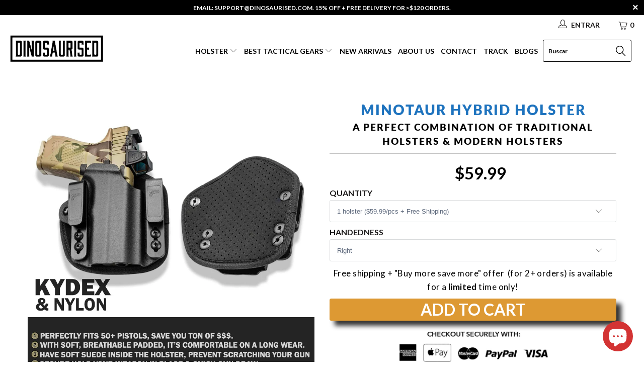

--- FILE ---
content_type: text/html; charset=utf-8
request_url: https://dinosaurised.com/es/products/3-sets-minotaur-hybrid-holster
body_size: 45507
content:


 <!DOCTYPE html>
<!--[if lt IE 7 ]><html class="ie ie6" lang="es"> <![endif]-->
<!--[if IE 7 ]><html class="ie ie7" lang="es"> <![endif]-->
<!--[if IE 8 ]><html class="ie ie8" lang="es"> <![endif]-->
<!--[if IE 9 ]><html class="ie ie9" lang="es"> <![endif]-->
<!--[if (gte IE 10)|!(IE)]><!--><html lang="es"> <!--<![endif]--> <head><!-- hnk portfolio proof --> <script>
var disabledPages = [
"rogan-gun-rack"
];
window.stickySetDoNotShow = disabledPages.some(e=>{return window.location.pathname.includes(e)});
</script> <meta charset="utf-8"> <meta http-equiv="cleartype" content="on"> <meta name="robots" content="index,follow"> <meta name="google-site-verification" content="FIss14tOCkAUspxPrlWxmC3kMhkm2NDKrZGCnMUTo_8" /> <!-- Custom Fonts --> <!-- Stylesheets for Turbo 3.1.0 --> <link href="//dinosaurised.com/cdn/shop/t/3/assets/styles.scss.css?v=91352398088405468121762089213" rel="stylesheet" type="text/css" media="all" /> <script>
      /*! lazysizes - v3.0.0 */
      !function(a,b){var c=b(a,a.document);a.lazySizes=c,"object"==typeof module&&module.exports&&(module.exports=c)}(window,function(a,b){"use strict";if(b.getElementsByClassName){var c,d=b.documentElement,e=a.Date,f=a.HTMLPictureElement,g="addEventListener",h="getAttribute",i=a[g],j=a.setTimeout,k=a.requestAnimationFrame||j,l=a.requestIdleCallback,m=/^picture$/i,n=["load","error","lazyincluded","_lazyloaded"],o={},p=Array.prototype.forEach,q=function(a,b){return o[b]||(o[b]=new RegExp("(\\s|^)"+b+"(\\s|$)")),o[b].test(a[h]("class")||"")&&o[b]},r=function(a,b){q(a,b)||a.setAttribute("class",(a[h]("class")||"").trim()+" "+b)},s=function(a,b){var c;(c=q(a,b))&&a.setAttribute("class",(a[h]("class")||"").replace(c," "))},t=function(a,b,c){var d=c?g:"removeEventListener";c&&t(a,b),n.forEach(function(c){a[d](c,b)})},u=function(a,c,d,e,f){var g=b.createEvent("CustomEvent");return g.initCustomEvent(c,!e,!f,d||{}),a.dispatchEvent(g),g},v=function(b,d){var e;!f&&(e=a.picturefill||c.pf)?e({reevaluate:!0,elements:[b]}):d&&d.src&&(b.src=d.src)},w=function(a,b){return(getComputedStyle(a,null)||{})[b]},x=function(a,b,d){for(d=d||a.offsetWidth;d<c.minSize&&b&&!a._lazysizesWidth;)d=b.offsetWidth,b=b.parentNode;return d},y=function(){var a,c,d=[],e=[],f=d,g=function(){var b=f;for(f=d.length?e:d,a=!0,c=!1;b.length;)b.shift()();a=!1},h=function(d,e){a&&!e?d.apply(this,arguments):(f.push(d),c||(c=!0,(b.hidden?j:k)(g)))};return h._lsFlush=g,h}(),z=function(a,b){return b?function(){y(a)}:function(){var b=this,c=arguments;y(function(){a.apply(b,c)})}},A=function(a){var b,c=0,d=125,f=666,g=f,h=function(){b=!1,c=e.now(),a()},i=l?function(){l(h,{timeout:g}),g!==f&&(g=f)}:z(function(){j(h)},!0);return function(a){var f;(a=a===!0)&&(g=44),b||(b=!0,f=d-(e.now()-c),0>f&&(f=0),a||9>f&&l?i():j(i,f))}},B=function(a){var b,c,d=99,f=function(){b=null,a()},g=function(){var a=e.now()-c;d>a?j(g,d-a):(l||f)(f)};return function(){c=e.now(),b||(b=j(g,d))}},C=function(){var f,k,l,n,o,x,C,E,F,G,H,I,J,K,L,M=/^img$/i,N=/^iframe$/i,O="onscroll"in a&&!/glebot/.test(navigator.userAgent),P=0,Q=0,R=0,S=-1,T=function(a){R--,a&&a.target&&t(a.target,T),(!a||0>R||!a.target)&&(R=0)},U=function(a,c){var e,f=a,g="hidden"==w(b.body,"visibility")||"hidden"!=w(a,"visibility");for(F-=c,I+=c,G-=c,H+=c;g&&(f=f.offsetParent)&&f!=b.body&&f!=d;)g=(w(f,"opacity")||1)>0,g&&"visible"!=w(f,"overflow")&&(e=f.getBoundingClientRect(),g=H>e.left&&G<e.right&&I>e.top-1&&F<e.bottom+1);return g},V=function(){var a,e,g,i,j,m,n,p,q;if((o=c.loadMode)&&8>R&&(a=f.length)){e=0,S++,null==K&&("expand"in c||(c.expand=d.clientHeight>500&&d.clientWidth>500?500:370),J=c.expand,K=J*c.expFactor),K>Q&&1>R&&S>2&&o>2&&!b.hidden?(Q=K,S=0):Q=o>1&&S>1&&6>R?J:P;for(;a>e;e++)if(f[e]&&!f[e]._lazyRace)if(O)if((p=f[e][h]("data-expand"))&&(m=1*p)||(m=Q),q!==m&&(C=innerWidth+m*L,E=innerHeight+m,n=-1*m,q=m),g=f[e].getBoundingClientRect(),(I=g.bottom)>=n&&(F=g.top)<=E&&(H=g.right)>=n*L&&(G=g.left)<=C&&(I||H||G||F)&&(l&&3>R&&!p&&(3>o||4>S)||U(f[e],m))){if(ba(f[e]),j=!0,R>9)break}else!j&&l&&!i&&4>R&&4>S&&o>2&&(k[0]||c.preloadAfterLoad)&&(k[0]||!p&&(I||H||G||F||"auto"!=f[e][h](c.sizesAttr)))&&(i=k[0]||f[e]);else ba(f[e]);i&&!j&&ba(i)}},W=A(V),X=function(a){r(a.target,c.loadedClass),s(a.target,c.loadingClass),t(a.target,Z)},Y=z(X),Z=function(a){Y({target:a.target})},$=function(a,b){try{a.contentWindow.location.replace(b)}catch(c){a.src=b}},_=function(a){var b,d,e=a[h](c.srcsetAttr);(b=c.customMedia[a[h]("data-media")||a[h]("media")])&&a.setAttribute("media",b),e&&a.setAttribute("srcset",e),b&&(d=a.parentNode,d.insertBefore(a.cloneNode(),a),d.removeChild(a))},aa=z(function(a,b,d,e,f){var g,i,k,l,o,q;(o=u(a,"lazybeforeunveil",b)).defaultPrevented||(e&&(d?r(a,c.autosizesClass):a.setAttribute("sizes",e)),i=a[h](c.srcsetAttr),g=a[h](c.srcAttr),f&&(k=a.parentNode,l=k&&m.test(k.nodeName||"")),q=b.firesLoad||"src"in a&&(i||g||l),o={target:a},q&&(t(a,T,!0),clearTimeout(n),n=j(T,2500),r(a,c.loadingClass),t(a,Z,!0)),l&&p.call(k.getElementsByTagName("source"),_),i?a.setAttribute("srcset",i):g&&!l&&(N.test(a.nodeName)?$(a,g):a.src=g),(i||l)&&v(a,{src:g})),a._lazyRace&&delete a._lazyRace,s(a,c.lazyClass),y(function(){(!q||a.complete&&a.naturalWidth>1)&&(q?T(o):R--,X(o))},!0)}),ba=function(a){var b,d=M.test(a.nodeName),e=d&&(a[h](c.sizesAttr)||a[h]("sizes")),f="auto"==e;(!f&&l||!d||!a.src&&!a.srcset||a.complete||q(a,c.errorClass))&&(b=u(a,"lazyunveilread").detail,f&&D.updateElem(a,!0,a.offsetWidth),a._lazyRace=!0,R++,aa(a,b,f,e,d))},ca=function(){if(!l){if(e.now()-x<999)return void j(ca,999);var a=B(function(){c.loadMode=3,W()});l=!0,c.loadMode=3,W(),i("scroll",function(){3==c.loadMode&&(c.loadMode=2),a()},!0)}};return{_:function(){x=e.now(),f=b.getElementsByClassName(c.lazyClass),k=b.getElementsByClassName(c.lazyClass+" "+c.preloadClass),L=c.hFac,i("scroll",W,!0),i("resize",W,!0),a.MutationObserver?new MutationObserver(W).observe(d,{childList:!0,subtree:!0,attributes:!0}):(d[g]("DOMNodeInserted",W,!0),d[g]("DOMAttrModified",W,!0),setInterval(W,999)),i("hashchange",W,!0),["focus","mouseover","click","load","transitionend","animationend","webkitAnimationEnd"].forEach(function(a){b[g](a,W,!0)}),/d$|^c/.test(b.readyState)?ca():(i("load",ca),b[g]("DOMContentLoaded",W),j(ca,2e4)),f.length?(V(),y._lsFlush()):W()},checkElems:W,unveil:ba}}(),D=function(){var a,d=z(function(a,b,c,d){var e,f,g;if(a._lazysizesWidth=d,d+="px",a.setAttribute("sizes",d),m.test(b.nodeName||""))for(e=b.getElementsByTagName("source"),f=0,g=e.length;g>f;f++)e[f].setAttribute("sizes",d);c.detail.dataAttr||v(a,c.detail)}),e=function(a,b,c){var e,f=a.parentNode;f&&(c=x(a,f,c),e=u(a,"lazybeforesizes",{width:c,dataAttr:!!b}),e.defaultPrevented||(c=e.detail.width,c&&c!==a._lazysizesWidth&&d(a,f,e,c)))},f=function(){var b,c=a.length;if(c)for(b=0;c>b;b++)e(a[b])},g=B(f);return{_:function(){a=b.getElementsByClassName(c.autosizesClass),i("resize",g)},checkElems:g,updateElem:e}}(),E=function(){E.i||(E.i=!0,D._(),C._())};return function(){var b,d={lazyClass:"lazyload",loadedClass:"lazyloaded",loadingClass:"lazyloading",preloadClass:"lazypreload",errorClass:"lazyerror",autosizesClass:"lazyautosizes",srcAttr:"data-src",srcsetAttr:"data-srcset",sizesAttr:"data-sizes",minSize:40,customMedia:{},init:!0,expFactor:1.5,hFac:.8,loadMode:2};c=a.lazySizesConfig||a.lazysizesConfig||{};for(b in d)b in c||(c[b]=d[b]);a.lazySizesConfig=c,j(function(){c.init&&E()})}(),{cfg:c,autoSizer:D,loader:C,init:E,uP:v,aC:r,rC:s,hC:q,fire:u,gW:x,rAF:y}}});</script> <title>MINOTAUR HYBRID HOLSTER - Dinosaurised: An Army Store</title> <meta name="description" content="A PERFECT COMBINATION OF TRADITIONAL HOLSTERS &amp; MODERN HOLSTERS" />
    

    

<meta name="author" content="Dinosaurised: An Army Store">
<meta property="og:url" content="https://dinosaurised.com/es/products/3-sets-minotaur-hybrid-holster">
<meta property="og:site_name" content="Dinosaurised: An Army Store"> <meta property="og:type" content="product"> <meta property="og:title" content="3 Sets MINOTAUR HYBRID HOLSTER"> <meta property="og:image" content="http://dinosaurised.com/cdn/shop/files/MINOTAURHYBRIDHOLSTER11_0e72800f-4731-4720-ae19-5dbdda2b56a0_600x.jpg?v=1703125122"> <meta property="og:image:secure_url" content="https://dinosaurised.com/cdn/shop/files/MINOTAURHYBRIDHOLSTER11_0e72800f-4731-4720-ae19-5dbdda2b56a0_600x.jpg?v=1703125122"> <meta property="og:image" content="http://dinosaurised.com/cdn/shop/files/MINOTAURHYBRIDHOLSTER14_3022906b-b103-4036-b8aa-24d1ba3e1c34_600x.jpg?v=1703125122"> <meta property="og:image:secure_url" content="https://dinosaurised.com/cdn/shop/files/MINOTAURHYBRIDHOLSTER14_3022906b-b103-4036-b8aa-24d1ba3e1c34_600x.jpg?v=1703125122"> <meta property="og:price:amount" content="164.97"> <meta property="og:price:currency" content="USD"> <meta property="og:description" content="A PERFECT COMBINATION OF TRADITIONAL HOLSTERS &amp; MODERN HOLSTERS">




<meta name="twitter:card" content="summary"> <meta name="twitter:title" content="3 Sets MINOTAUR HYBRID HOLSTER"> <meta name="twitter:description" content="【Wide Adaptability】This Left-Handed Universal Hybrid Kydex&amp;amp;Nylon holster fits over 50+ handguns. Please check the image to see specific gun models that fit in this holster. Compatible with G17 G19, Taurus G2C G3C, Sig P365XL P320, Springfield 1911 XD45, S&amp;amp;W SD9 VE M&amp;amp;P9 M&amp;amp;P Shield and More. 【 Tips For Retention Adjustment】All FIVE Screws have to be adjusted together to find the perfect retention for different handguns. Please refer to video or image to see how to adjust retention to fit different guns. 【Breathable Design with Soft Skin-Friendly Material】The surface of the back is designed with multiple air-hole cushion, making it comfortable to carry all 24 hours even it’s for inside waistband carry. 【Suede Leather Give No Scratch】Smooth, soft suede leather help protect the slide from scratching. 【Tight Stitching, Smooth Edge】Clean tight stitching covers all edges to holster long lasting and"> <meta name="twitter:image" content="https://dinosaurised.com/cdn/shop/files/MINOTAURHYBRIDHOLSTER11_0e72800f-4731-4720-ae19-5dbdda2b56a0_240x.jpg?v=1703125122"> <meta name="twitter:image:width" content="240"> <meta name="twitter:image:height" content="240"> <!-- Mobile Specific Metas --> <meta name="HandheldFriendly" content="True"> <meta name="MobileOptimized" content="320"> <meta name="viewport" content="width=device-width,initial-scale=1"> <meta name="theme-color" content="#ffffff"> <link rel="shortcut icon" type="image/x-icon" href="//dinosaurised.com/cdn/shop/files/thietke_logo_signature-02_32x32.png?v=1685529777"> <link rel="canonical" href="https://dinosaurised.com/es/products/3-sets-minotaur-hybrid-holster" /> <script>window.performance && window.performance.mark && window.performance.mark('shopify.content_for_header.start');</script><meta id="shopify-digital-wallet" name="shopify-digital-wallet" content="/76200575250/digital_wallets/dialog">
<meta name="shopify-checkout-api-token" content="562e0eec52d60f0f7d82027c3d7ac3e8">
<meta id="in-context-paypal-metadata" data-shop-id="76200575250" data-venmo-supported="true" data-environment="production" data-locale="es_ES" data-paypal-v4="true" data-currency="USD">
<link rel="alternate" hreflang="x-default" href="https://dinosaurised.com/products/3-sets-minotaur-hybrid-holster">
<link rel="alternate" hreflang="en" href="https://dinosaurised.com/products/3-sets-minotaur-hybrid-holster">
<link rel="alternate" hreflang="fr" href="https://dinosaurised.com/fr/products/3-sets-minotaur-hybrid-holster">
<link rel="alternate" hreflang="de" href="https://dinosaurised.com/de/products/3-sets-minotaur-hybrid-holster">
<link rel="alternate" hreflang="it" href="https://dinosaurised.com/it/products/3-sets-minotaur-hybrid-holster">
<link rel="alternate" hreflang="pt" href="https://dinosaurised.com/pt/products/3-sets-minotaur-hybrid-holster">
<link rel="alternate" hreflang="es" href="https://dinosaurised.com/es/products/3-sets-minotaur-hybrid-holster">
<link rel="alternate" type="application/json+oembed" href="https://dinosaurised.com/es/products/3-sets-minotaur-hybrid-holster.oembed">
<script async="async" src="/checkouts/internal/preloads.js?locale=es-US"></script>
<link rel="preconnect" href="https://shop.app" crossorigin="anonymous">
<script async="async" src="https://shop.app/checkouts/internal/preloads.js?locale=es-US&shop_id=76200575250" crossorigin="anonymous"></script>
<script id="apple-pay-shop-capabilities" type="application/json">{"shopId":76200575250,"countryCode":"US","currencyCode":"USD","merchantCapabilities":["supports3DS"],"merchantId":"gid:\/\/shopify\/Shop\/76200575250","merchantName":"Dinosaurised: An Army Store","requiredBillingContactFields":["postalAddress","email","phone"],"requiredShippingContactFields":["postalAddress","email","phone"],"shippingType":"shipping","supportedNetworks":["visa","masterCard","amex","discover","elo","jcb"],"total":{"type":"pending","label":"Dinosaurised: An Army Store","amount":"1.00"},"shopifyPaymentsEnabled":true,"supportsSubscriptions":true}</script>
<script id="shopify-features" type="application/json">{"accessToken":"562e0eec52d60f0f7d82027c3d7ac3e8","betas":["rich-media-storefront-analytics"],"domain":"dinosaurised.com","predictiveSearch":true,"shopId":76200575250,"locale":"es"}</script>
<script>var Shopify = Shopify || {};
Shopify.shop = "4a8c7a.myshopify.com";
Shopify.locale = "es";
Shopify.currency = {"active":"USD","rate":"1.0"};
Shopify.country = "US";
Shopify.theme = {"name":"upsell productTactical theme","id":150417703186,"schema_name":"Turbo","schema_version":"3.1.0","theme_store_id":null,"role":"main"};
Shopify.theme.handle = "null";
Shopify.theme.style = {"id":null,"handle":null};
Shopify.cdnHost = "dinosaurised.com/cdn";
Shopify.routes = Shopify.routes || {};
Shopify.routes.root = "/es/";</script>
<script type="module">!function(o){(o.Shopify=o.Shopify||{}).modules=!0}(window);</script>
<script>!function(o){function n(){var o=[];function n(){o.push(Array.prototype.slice.apply(arguments))}return n.q=o,n}var t=o.Shopify=o.Shopify||{};t.loadFeatures=n(),t.autoloadFeatures=n()}(window);</script>
<script>
  window.ShopifyPay = window.ShopifyPay || {};
  window.ShopifyPay.apiHost = "shop.app\/pay";
  window.ShopifyPay.redirectState = null;
</script>
<script id="shop-js-analytics" type="application/json">{"pageType":"product"}</script>
<script defer="defer" async type="module" src="//dinosaurised.com/cdn/shopifycloud/shop-js/modules/v2/client.init-shop-cart-sync_C3W1cIGX.es.esm.js"></script>
<script defer="defer" async type="module" src="//dinosaurised.com/cdn/shopifycloud/shop-js/modules/v2/chunk.common_BL03_Ulh.esm.js"></script>
<script type="module">
  await import("//dinosaurised.com/cdn/shopifycloud/shop-js/modules/v2/client.init-shop-cart-sync_C3W1cIGX.es.esm.js");
await import("//dinosaurised.com/cdn/shopifycloud/shop-js/modules/v2/chunk.common_BL03_Ulh.esm.js");

  window.Shopify.SignInWithShop?.initShopCartSync?.({"fedCMEnabled":true,"windoidEnabled":true});

</script>
<script>
  window.Shopify = window.Shopify || {};
  if (!window.Shopify.featureAssets) window.Shopify.featureAssets = {};
  window.Shopify.featureAssets['shop-js'] = {"shop-cart-sync":["modules/v2/client.shop-cart-sync_KhxY6AWc.es.esm.js","modules/v2/chunk.common_BL03_Ulh.esm.js"],"shop-button":["modules/v2/client.shop-button_-iSkltkT.es.esm.js","modules/v2/chunk.common_BL03_Ulh.esm.js"],"init-shop-email-lookup-coordinator":["modules/v2/client.init-shop-email-lookup-coordinator_D8ViAsts.es.esm.js","modules/v2/chunk.common_BL03_Ulh.esm.js"],"init-fed-cm":["modules/v2/client.init-fed-cm_Cn87pZzS.es.esm.js","modules/v2/chunk.common_BL03_Ulh.esm.js"],"init-windoid":["modules/v2/client.init-windoid_DXvCy2lC.es.esm.js","modules/v2/chunk.common_BL03_Ulh.esm.js"],"shop-toast-manager":["modules/v2/client.shop-toast-manager_CEppbFbK.es.esm.js","modules/v2/chunk.common_BL03_Ulh.esm.js"],"shop-cash-offers":["modules/v2/client.shop-cash-offers_B4Mh_Qj_.es.esm.js","modules/v2/chunk.common_BL03_Ulh.esm.js","modules/v2/chunk.modal_k166FdQy.esm.js"],"init-shop-cart-sync":["modules/v2/client.init-shop-cart-sync_C3W1cIGX.es.esm.js","modules/v2/chunk.common_BL03_Ulh.esm.js"],"avatar":["modules/v2/client.avatar_BTnouDA3.es.esm.js"],"shop-login-button":["modules/v2/client.shop-login-button_DWfKMsZB.es.esm.js","modules/v2/chunk.common_BL03_Ulh.esm.js","modules/v2/chunk.modal_k166FdQy.esm.js"],"pay-button":["modules/v2/client.pay-button_DuQAeylH.es.esm.js","modules/v2/chunk.common_BL03_Ulh.esm.js"],"init-customer-accounts":["modules/v2/client.init-customer-accounts_BShqnM1Z.es.esm.js","modules/v2/client.shop-login-button_DWfKMsZB.es.esm.js","modules/v2/chunk.common_BL03_Ulh.esm.js","modules/v2/chunk.modal_k166FdQy.esm.js"],"checkout-modal":["modules/v2/client.checkout-modal_C-FTO6dD.es.esm.js","modules/v2/chunk.common_BL03_Ulh.esm.js","modules/v2/chunk.modal_k166FdQy.esm.js"],"init-customer-accounts-sign-up":["modules/v2/client.init-customer-accounts-sign-up_7eCxXzfp.es.esm.js","modules/v2/client.shop-login-button_DWfKMsZB.es.esm.js","modules/v2/chunk.common_BL03_Ulh.esm.js","modules/v2/chunk.modal_k166FdQy.esm.js"],"init-shop-for-new-customer-accounts":["modules/v2/client.init-shop-for-new-customer-accounts_BOon2QXw.es.esm.js","modules/v2/client.shop-login-button_DWfKMsZB.es.esm.js","modules/v2/chunk.common_BL03_Ulh.esm.js","modules/v2/chunk.modal_k166FdQy.esm.js"],"shop-follow-button":["modules/v2/client.shop-follow-button_jdRgMSvt.es.esm.js","modules/v2/chunk.common_BL03_Ulh.esm.js","modules/v2/chunk.modal_k166FdQy.esm.js"],"lead-capture":["modules/v2/client.lead-capture_DVJbTYOS.es.esm.js","modules/v2/chunk.common_BL03_Ulh.esm.js","modules/v2/chunk.modal_k166FdQy.esm.js"],"shop-login":["modules/v2/client.shop-login_Bf2BQUuy.es.esm.js","modules/v2/chunk.common_BL03_Ulh.esm.js","modules/v2/chunk.modal_k166FdQy.esm.js"],"payment-terms":["modules/v2/client.payment-terms_BwGKVUye.es.esm.js","modules/v2/chunk.common_BL03_Ulh.esm.js","modules/v2/chunk.modal_k166FdQy.esm.js"]};
</script>
<script>(function() {
  var isLoaded = false;
  function asyncLoad() {
    if (isLoaded) return;
    isLoaded = true;
    var urls = ["https:\/\/reconvert-cdn.com\/assets\/js\/store_reconvert_node.js?v=2\u0026scid=NjQyYWY5ZjEwNDNjZGU3NDYxNTA0NWI0MTg3MTQzODkuYjIyZTEzZTIzYTQ5ZTEyMTIxMDgwMjQzMzUzYzdhYjY=\u0026shop=4a8c7a.myshopify.com","https:\/\/reconvert-cdn.com\/assets\/js\/reconvert_script_tags.mini.js?scid=NjQyYWY5ZjEwNDNjZGU3NDYxNTA0NWI0MTg3MTQzODkuYjIyZTEzZTIzYTQ5ZTEyMTIxMDgwMjQzMzUzYzdhYjY=\u0026shop=4a8c7a.myshopify.com","\/\/cdn.shopify.com\/proxy\/72b085d276dd2a5bb3d2c2184c006920840c3959b5936d68adfc5711ae1d98bf\/storage.googleapis.com\/adnabu-shopify\/online-store\/db306285ab564e0fa630e2cb1715143644.min.js?shop=4a8c7a.myshopify.com\u0026sp-cache-control=cHVibGljLCBtYXgtYWdlPTkwMA"];
    for (var i = 0; i <urls.length; i++) {
      var s = document.createElement('script');
      s.type = 'text/javascript';
      s.async = true;
      s.src = urls[i];
      var x = document.getElementsByTagName('script')[0];
      x.parentNode.insertBefore(s, x);
    }
  };
  if(window.attachEvent) {
    window.attachEvent('onload', asyncLoad);
  } else {
    window.addEventListener('load', asyncLoad, false);
  }
})();</script>
<script id="__st">var __st={"a":76200575250,"offset":-28800,"reqid":"17ce45a4-5fa8-4570-a767-9a0eec7491c5-1768227356","pageurl":"dinosaurised.com\/es\/products\/3-sets-minotaur-hybrid-holster","u":"7508059d0db8","p":"product","rtyp":"product","rid":8977537630482};</script>
<script>window.ShopifyPaypalV4VisibilityTracking = true;</script>
<script id="form-persister">!function(){'use strict';const t='contact',e='new_comment',n=[[t,t],['blogs',e],['comments',e],[t,'customer']],o='password',r='form_key',c=['recaptcha-v3-token','g-recaptcha-response','h-captcha-response',o],s=()=>{try{return window.sessionStorage}catch{return}},i='__shopify_v',u=t=>t.elements[r],a=function(){const t=[...n].map((([t,e])=>`form[action*='/${t}']:not([data-nocaptcha='true']) input[name='form_type'][value='${e}']`)).join(',');var e;return e=t,()=>e?[...document.querySelectorAll(e)].map((t=>t.form)):[]}();function m(t){const e=u(t);a().includes(t)&&(!e||!e.value)&&function(t){try{if(!s())return;!function(t){const e=s();if(!e)return;const n=u(t);if(!n)return;const o=n.value;o&&e.removeItem(o)}(t);const e=Array.from(Array(32),(()=>Math.random().toString(36)[2])).join('');!function(t,e){u(t)||t.append(Object.assign(document.createElement('input'),{type:'hidden',name:r})),t.elements[r].value=e}(t,e),function(t,e){const n=s();if(!n)return;const r=[...t.querySelectorAll(`input[type='${o}']`)].map((({name:t})=>t)),u=[...c,...r],a={};for(const[o,c]of new FormData(t).entries())u.includes(o)||(a[o]=c);n.setItem(e,JSON.stringify({[i]:1,action:t.action,data:a}))}(t,e)}catch(e){console.error('failed to persist form',e)}}(t)}const f=t=>{if('true'===t.dataset.persistBound)return;const e=function(t,e){const n=function(t){return'function'==typeof t.submit?t.submit:HTMLFormElement.prototype.submit}(t).bind(t);return function(){let t;return()=>{t||(t=!0,(()=>{try{e(),n()}catch(t){(t=>{console.error('form submit failed',t)})(t)}})(),setTimeout((()=>t=!1),250))}}()}(t,(()=>{m(t)}));!function(t,e){if('function'==typeof t.submit&&'function'==typeof e)try{t.submit=e}catch{}}(t,e),t.addEventListener('submit',(t=>{t.preventDefault(),e()})),t.dataset.persistBound='true'};!function(){function t(t){const e=(t=>{const e=t.target;return e instanceof HTMLFormElement?e:e&&e.form})(t);e&&m(e)}document.addEventListener('submit',t),document.addEventListener('DOMContentLoaded',(()=>{const e=a();for(const t of e)f(t);var n;n=document.body,new window.MutationObserver((t=>{for(const e of t)if('childList'===e.type&&e.addedNodes.length)for(const t of e.addedNodes)1===t.nodeType&&'FORM'===t.tagName&&a().includes(t)&&f(t)})).observe(n,{childList:!0,subtree:!0,attributes:!1}),document.removeEventListener('submit',t)}))}()}();</script>
<script integrity="sha256-4kQ18oKyAcykRKYeNunJcIwy7WH5gtpwJnB7kiuLZ1E=" data-source-attribution="shopify.loadfeatures" defer="defer" src="//dinosaurised.com/cdn/shopifycloud/storefront/assets/storefront/load_feature-a0a9edcb.js" crossorigin="anonymous"></script>
<script crossorigin="anonymous" defer="defer" src="//dinosaurised.com/cdn/shopifycloud/storefront/assets/shopify_pay/storefront-65b4c6d7.js?v=20250812"></script>
<script data-source-attribution="shopify.dynamic_checkout.dynamic.init">var Shopify=Shopify||{};Shopify.PaymentButton=Shopify.PaymentButton||{isStorefrontPortableWallets:!0,init:function(){window.Shopify.PaymentButton.init=function(){};var t=document.createElement("script");t.src="https://dinosaurised.com/cdn/shopifycloud/portable-wallets/latest/portable-wallets.es.js",t.type="module",document.head.appendChild(t)}};
</script>
<script data-source-attribution="shopify.dynamic_checkout.buyer_consent">
  function portableWalletsHideBuyerConsent(e){var t=document.getElementById("shopify-buyer-consent"),n=document.getElementById("shopify-subscription-policy-button");t&&n&&(t.classList.add("hidden"),t.setAttribute("aria-hidden","true"),n.removeEventListener("click",e))}function portableWalletsShowBuyerConsent(e){var t=document.getElementById("shopify-buyer-consent"),n=document.getElementById("shopify-subscription-policy-button");t&&n&&(t.classList.remove("hidden"),t.removeAttribute("aria-hidden"),n.addEventListener("click",e))}window.Shopify?.PaymentButton&&(window.Shopify.PaymentButton.hideBuyerConsent=portableWalletsHideBuyerConsent,window.Shopify.PaymentButton.showBuyerConsent=portableWalletsShowBuyerConsent);
</script>
<script data-source-attribution="shopify.dynamic_checkout.cart.bootstrap">document.addEventListener("DOMContentLoaded",(function(){function t(){return document.querySelector("shopify-accelerated-checkout-cart, shopify-accelerated-checkout")}if(t())Shopify.PaymentButton.init();else{new MutationObserver((function(e,n){t()&&(Shopify.PaymentButton.init(),n.disconnect())})).observe(document.body,{childList:!0,subtree:!0})}}));
</script>
<link id="shopify-accelerated-checkout-styles" rel="stylesheet" media="screen" href="https://dinosaurised.com/cdn/shopifycloud/portable-wallets/latest/accelerated-checkout-backwards-compat.css" crossorigin="anonymous">
<style id="shopify-accelerated-checkout-cart">
        #shopify-buyer-consent {
  margin-top: 1em;
  display: inline-block;
  width: 100%;
}

#shopify-buyer-consent.hidden {
  display: none;
}

#shopify-subscription-policy-button {
  background: none;
  border: none;
  padding: 0;
  text-decoration: underline;
  font-size: inherit;
  cursor: pointer;
}

#shopify-subscription-policy-button::before {
  box-shadow: none;
}

      </style>

<script>window.performance && window.performance.mark && window.performance.mark('shopify.content_for_header.end');</script> 
 
  
	<script>var loox_global_hash = '1703233352460';</script><style>.loox-reviews-default { max-width: 1200px; margin: 0 auto; }</style>
<script type="text/javascript" id="photolockScript" src="https://www.photolock.io/lock.js?shop=4a8c7a.myshopify.com" async defer></script>
<noscript id="photolockNoscript"><style>body *{display:none}body:before{content:"Please enable javascript to view this site"}</style></noscript>
<!--Gem_Page_Header_Script-->
    


<!--End_Gem_Page_Header_Script-->

<script src="https://multifbpixels.website/pull/4a8c7a.myshopify.com/hook.js?v=1677765026" ></script>

<div data-clinetagent="Mozilla/5.0 (Windows NT 10.0; Win64; x64) AppleWebKit/537.36 (KHTML, like Gecko) Chrome/110.0.0.0 Safari/537.36" data-browserid="" data-shop="dinosaurized-army-store.myshopify.com" data-ip="42.114.204.237" data-time="1677765269" class="shopCurrency" style="display:none;">USD</div>  
<!-- teeinblue scripts. DON'T MODIFY!!! -->
<script>
window.teeinblueShop = {
  shopCurrency: "USD",
};
</script>









<script id="teeinblue-product-data">
window.TeeInBlueCampaign = {
  
  isTeeInBlueProduct: false,
  productId: 8977537630482,
  variantsById: {
    
      
      
      "47698756272402": {
        id: 47698756272402,
        price: 16497,
        compare_at_price: 2400,
        saving_price: -14097,
        formatted_price: "$164.97",
        formatted_compare_at_price: "$24.00",
        formatted_saving_price: "$-140.97",
      },
    
      
      
      "47698756305170": {
        id: 47698756305170,
        price: 16497,
        compare_at_price: 2400,
        saving_price: -14097,
        formatted_price: "$164.97",
        formatted_compare_at_price: "$24.00",
        formatted_saving_price: "$-140.97",
      },
    
  },
};
</script>


<!-- teeinblue scripts end. -->


<!-- BEGIN app block: shopify://apps/gempages-builder/blocks/embed-gp-script-head/20b379d4-1b20-474c-a6ca-665c331919f3 -->








  







<!-- END app block --><!-- BEGIN app block: shopify://apps/klaviyo-email-marketing-sms/blocks/klaviyo-onsite-embed/2632fe16-c075-4321-a88b-50b567f42507 -->












  <script async src="https://static.klaviyo.com/onsite/js/YiktTc/klaviyo.js?company_id=YiktTc"></script>
  <script>!function(){if(!window.klaviyo){window._klOnsite=window._klOnsite||[];try{window.klaviyo=new Proxy({},{get:function(n,i){return"push"===i?function(){var n;(n=window._klOnsite).push.apply(n,arguments)}:function(){for(var n=arguments.length,o=new Array(n),w=0;w<n;w++)o[w]=arguments[w];var t="function"==typeof o[o.length-1]?o.pop():void 0,e=new Promise((function(n){window._klOnsite.push([i].concat(o,[function(i){t&&t(i),n(i)}]))}));return e}}})}catch(n){window.klaviyo=window.klaviyo||[],window.klaviyo.push=function(){var n;(n=window._klOnsite).push.apply(n,arguments)}}}}();</script>

  
    <script id="viewed_product">
      if (item == null) {
        var _learnq = _learnq || [];

        var MetafieldReviews = null
        var MetafieldYotpoRating = null
        var MetafieldYotpoCount = null
        var MetafieldLooxRating = null
        var MetafieldLooxCount = null
        var okendoProduct = null
        var okendoProductReviewCount = null
        var okendoProductReviewAverageValue = null
        try {
          // The following fields are used for Customer Hub recently viewed in order to add reviews.
          // This information is not part of __kla_viewed. Instead, it is part of __kla_viewed_reviewed_items
          MetafieldReviews = {};
          MetafieldYotpoRating = null
          MetafieldYotpoCount = null
          MetafieldLooxRating = null
          MetafieldLooxCount = null

          okendoProduct = null
          // If the okendo metafield is not legacy, it will error, which then requires the new json formatted data
          if (okendoProduct && 'error' in okendoProduct) {
            okendoProduct = null
          }
          okendoProductReviewCount = okendoProduct ? okendoProduct.reviewCount : null
          okendoProductReviewAverageValue = okendoProduct ? okendoProduct.reviewAverageValue : null
        } catch (error) {
          console.error('Error in Klaviyo onsite reviews tracking:', error);
        }

        var item = {
          Name: "3 Sets MINOTAUR HYBRID HOLSTER",
          ProductID: 8977537630482,
          Categories: [],
          ImageURL: "https://dinosaurised.com/cdn/shop/files/MINOTAURHYBRIDHOLSTER11_0e72800f-4731-4720-ae19-5dbdda2b56a0_grande.jpg?v=1703125122",
          URL: "https://dinosaurised.com/es/products/3-sets-minotaur-hybrid-holster",
          Brand: "Dinosaurised: An Army Store",
          Price: "$164.97",
          Value: "164.97",
          CompareAtPrice: "$24.00"
        };
        _learnq.push(['track', 'Viewed Product', item]);
        _learnq.push(['trackViewedItem', {
          Title: item.Name,
          ItemId: item.ProductID,
          Categories: item.Categories,
          ImageUrl: item.ImageURL,
          Url: item.URL,
          Metadata: {
            Brand: item.Brand,
            Price: item.Price,
            Value: item.Value,
            CompareAtPrice: item.CompareAtPrice
          },
          metafields:{
            reviews: MetafieldReviews,
            yotpo:{
              rating: MetafieldYotpoRating,
              count: MetafieldYotpoCount,
            },
            loox:{
              rating: MetafieldLooxRating,
              count: MetafieldLooxCount,
            },
            okendo: {
              rating: okendoProductReviewAverageValue,
              count: okendoProductReviewCount,
            }
          }
        }]);
      }
    </script>
  




  <script>
    window.klaviyoReviewsProductDesignMode = false
  </script>







<!-- END app block --><script src="https://cdn.shopify.com/extensions/7bc9bb47-adfa-4267-963e-cadee5096caf/inbox-1252/assets/inbox-chat-loader.js" type="text/javascript" defer="defer"></script>
<script src="https://cdn.shopify.com/extensions/40e2e1dc-aa2d-445e-9721-f7e8b19b72d9/onepixel-31/assets/one-pixel.min.js" type="text/javascript" defer="defer"></script>
<link href="https://monorail-edge.shopifysvc.com" rel="dns-prefetch">
<script>(function(){if ("sendBeacon" in navigator && "performance" in window) {try {var session_token_from_headers = performance.getEntriesByType('navigation')[0].serverTiming.find(x => x.name == '_s').description;} catch {var session_token_from_headers = undefined;}var session_cookie_matches = document.cookie.match(/_shopify_s=([^;]*)/);var session_token_from_cookie = session_cookie_matches && session_cookie_matches.length === 2 ? session_cookie_matches[1] : "";var session_token = session_token_from_headers || session_token_from_cookie || "";function handle_abandonment_event(e) {var entries = performance.getEntries().filter(function(entry) {return /monorail-edge.shopifysvc.com/.test(entry.name);});if (!window.abandonment_tracked && entries.length === 0) {window.abandonment_tracked = true;var currentMs = Date.now();var navigation_start = performance.timing.navigationStart;var payload = {shop_id: 76200575250,url: window.location.href,navigation_start,duration: currentMs - navigation_start,session_token,page_type: "product"};window.navigator.sendBeacon("https://monorail-edge.shopifysvc.com/v1/produce", JSON.stringify({schema_id: "online_store_buyer_site_abandonment/1.1",payload: payload,metadata: {event_created_at_ms: currentMs,event_sent_at_ms: currentMs}}));}}window.addEventListener('pagehide', handle_abandonment_event);}}());</script>
<script id="web-pixels-manager-setup">(function e(e,d,r,n,o){if(void 0===o&&(o={}),!Boolean(null===(a=null===(i=window.Shopify)||void 0===i?void 0:i.analytics)||void 0===a?void 0:a.replayQueue)){var i,a;window.Shopify=window.Shopify||{};var t=window.Shopify;t.analytics=t.analytics||{};var s=t.analytics;s.replayQueue=[],s.publish=function(e,d,r){return s.replayQueue.push([e,d,r]),!0};try{self.performance.mark("wpm:start")}catch(e){}var l=function(){var e={modern:/Edge?\/(1{2}[4-9]|1[2-9]\d|[2-9]\d{2}|\d{4,})\.\d+(\.\d+|)|Firefox\/(1{2}[4-9]|1[2-9]\d|[2-9]\d{2}|\d{4,})\.\d+(\.\d+|)|Chrom(ium|e)\/(9{2}|\d{3,})\.\d+(\.\d+|)|(Maci|X1{2}).+ Version\/(15\.\d+|(1[6-9]|[2-9]\d|\d{3,})\.\d+)([,.]\d+|)( \(\w+\)|)( Mobile\/\w+|) Safari\/|Chrome.+OPR\/(9{2}|\d{3,})\.\d+\.\d+|(CPU[ +]OS|iPhone[ +]OS|CPU[ +]iPhone|CPU IPhone OS|CPU iPad OS)[ +]+(15[._]\d+|(1[6-9]|[2-9]\d|\d{3,})[._]\d+)([._]\d+|)|Android:?[ /-](13[3-9]|1[4-9]\d|[2-9]\d{2}|\d{4,})(\.\d+|)(\.\d+|)|Android.+Firefox\/(13[5-9]|1[4-9]\d|[2-9]\d{2}|\d{4,})\.\d+(\.\d+|)|Android.+Chrom(ium|e)\/(13[3-9]|1[4-9]\d|[2-9]\d{2}|\d{4,})\.\d+(\.\d+|)|SamsungBrowser\/([2-9]\d|\d{3,})\.\d+/,legacy:/Edge?\/(1[6-9]|[2-9]\d|\d{3,})\.\d+(\.\d+|)|Firefox\/(5[4-9]|[6-9]\d|\d{3,})\.\d+(\.\d+|)|Chrom(ium|e)\/(5[1-9]|[6-9]\d|\d{3,})\.\d+(\.\d+|)([\d.]+$|.*Safari\/(?![\d.]+ Edge\/[\d.]+$))|(Maci|X1{2}).+ Version\/(10\.\d+|(1[1-9]|[2-9]\d|\d{3,})\.\d+)([,.]\d+|)( \(\w+\)|)( Mobile\/\w+|) Safari\/|Chrome.+OPR\/(3[89]|[4-9]\d|\d{3,})\.\d+\.\d+|(CPU[ +]OS|iPhone[ +]OS|CPU[ +]iPhone|CPU IPhone OS|CPU iPad OS)[ +]+(10[._]\d+|(1[1-9]|[2-9]\d|\d{3,})[._]\d+)([._]\d+|)|Android:?[ /-](13[3-9]|1[4-9]\d|[2-9]\d{2}|\d{4,})(\.\d+|)(\.\d+|)|Mobile Safari.+OPR\/([89]\d|\d{3,})\.\d+\.\d+|Android.+Firefox\/(13[5-9]|1[4-9]\d|[2-9]\d{2}|\d{4,})\.\d+(\.\d+|)|Android.+Chrom(ium|e)\/(13[3-9]|1[4-9]\d|[2-9]\d{2}|\d{4,})\.\d+(\.\d+|)|Android.+(UC? ?Browser|UCWEB|U3)[ /]?(15\.([5-9]|\d{2,})|(1[6-9]|[2-9]\d|\d{3,})\.\d+)\.\d+|SamsungBrowser\/(5\.\d+|([6-9]|\d{2,})\.\d+)|Android.+MQ{2}Browser\/(14(\.(9|\d{2,})|)|(1[5-9]|[2-9]\d|\d{3,})(\.\d+|))(\.\d+|)|K[Aa][Ii]OS\/(3\.\d+|([4-9]|\d{2,})\.\d+)(\.\d+|)/},d=e.modern,r=e.legacy,n=navigator.userAgent;return n.match(d)?"modern":n.match(r)?"legacy":"unknown"}(),u="modern"===l?"modern":"legacy",c=(null!=n?n:{modern:"",legacy:""})[u],f=function(e){return[e.baseUrl,"/wpm","/b",e.hashVersion,"modern"===e.buildTarget?"m":"l",".js"].join("")}({baseUrl:d,hashVersion:r,buildTarget:u}),m=function(e){var d=e.version,r=e.bundleTarget,n=e.surface,o=e.pageUrl,i=e.monorailEndpoint;return{emit:function(e){var a=e.status,t=e.errorMsg,s=(new Date).getTime(),l=JSON.stringify({metadata:{event_sent_at_ms:s},events:[{schema_id:"web_pixels_manager_load/3.1",payload:{version:d,bundle_target:r,page_url:o,status:a,surface:n,error_msg:t},metadata:{event_created_at_ms:s}}]});if(!i)return console&&console.warn&&console.warn("[Web Pixels Manager] No Monorail endpoint provided, skipping logging."),!1;try{return self.navigator.sendBeacon.bind(self.navigator)(i,l)}catch(e){}var u=new XMLHttpRequest;try{return u.open("POST",i,!0),u.setRequestHeader("Content-Type","text/plain"),u.send(l),!0}catch(e){return console&&console.warn&&console.warn("[Web Pixels Manager] Got an unhandled error while logging to Monorail."),!1}}}}({version:r,bundleTarget:l,surface:e.surface,pageUrl:self.location.href,monorailEndpoint:e.monorailEndpoint});try{o.browserTarget=l,function(e){var d=e.src,r=e.async,n=void 0===r||r,o=e.onload,i=e.onerror,a=e.sri,t=e.scriptDataAttributes,s=void 0===t?{}:t,l=document.createElement("script"),u=document.querySelector("head"),c=document.querySelector("body");if(l.async=n,l.src=d,a&&(l.integrity=a,l.crossOrigin="anonymous"),s)for(var f in s)if(Object.prototype.hasOwnProperty.call(s,f))try{l.dataset[f]=s[f]}catch(e){}if(o&&l.addEventListener("load",o),i&&l.addEventListener("error",i),u)u.appendChild(l);else{if(!c)throw new Error("Did not find a head or body element to append the script");c.appendChild(l)}}({src:f,async:!0,onload:function(){if(!function(){var e,d;return Boolean(null===(d=null===(e=window.Shopify)||void 0===e?void 0:e.analytics)||void 0===d?void 0:d.initialized)}()){var d=window.webPixelsManager.init(e)||void 0;if(d){var r=window.Shopify.analytics;r.replayQueue.forEach((function(e){var r=e[0],n=e[1],o=e[2];d.publishCustomEvent(r,n,o)})),r.replayQueue=[],r.publish=d.publishCustomEvent,r.visitor=d.visitor,r.initialized=!0}}},onerror:function(){return m.emit({status:"failed",errorMsg:"".concat(f," has failed to load")})},sri:function(e){var d=/^sha384-[A-Za-z0-9+/=]+$/;return"string"==typeof e&&d.test(e)}(c)?c:"",scriptDataAttributes:o}),m.emit({status:"loading"})}catch(e){m.emit({status:"failed",errorMsg:(null==e?void 0:e.message)||"Unknown error"})}}})({shopId: 76200575250,storefrontBaseUrl: "https://dinosaurised.com",extensionsBaseUrl: "https://extensions.shopifycdn.com/cdn/shopifycloud/web-pixels-manager",monorailEndpoint: "https://monorail-edge.shopifysvc.com/unstable/produce_batch",surface: "storefront-renderer",enabledBetaFlags: ["2dca8a86","a0d5f9d2"],webPixelsConfigList: [{"id":"824574226","configuration":"{\"config\":\"{\\\"pixel_id\\\":\\\"G-CXKSKDF21G\\\",\\\"gtag_events\\\":[{\\\"type\\\":\\\"purchase\\\",\\\"action_label\\\":\\\"G-CXKSKDF21G\\\"},{\\\"type\\\":\\\"page_view\\\",\\\"action_label\\\":\\\"G-CXKSKDF21G\\\"},{\\\"type\\\":\\\"view_item\\\",\\\"action_label\\\":\\\"G-CXKSKDF21G\\\"},{\\\"type\\\":\\\"search\\\",\\\"action_label\\\":\\\"G-CXKSKDF21G\\\"},{\\\"type\\\":\\\"add_to_cart\\\",\\\"action_label\\\":\\\"G-CXKSKDF21G\\\"},{\\\"type\\\":\\\"begin_checkout\\\",\\\"action_label\\\":\\\"G-CXKSKDF21G\\\"},{\\\"type\\\":\\\"add_payment_info\\\",\\\"action_label\\\":\\\"G-CXKSKDF21G\\\"}],\\\"enable_monitoring_mode\\\":false}\"}","eventPayloadVersion":"v1","runtimeContext":"OPEN","scriptVersion":"b2a88bafab3e21179ed38636efcd8a93","type":"APP","apiClientId":1780363,"privacyPurposes":[],"dataSharingAdjustments":{"protectedCustomerApprovalScopes":["read_customer_address","read_customer_email","read_customer_name","read_customer_personal_data","read_customer_phone"]}},{"id":"153223442","configuration":"{\"shopID\":\"A1EACSRuEgZmzw\"}","eventPayloadVersion":"v1","runtimeContext":"STRICT","scriptVersion":"030d7bc4a14967b7600ab5ae2a7fbb34","type":"APP","apiClientId":6348385,"privacyPurposes":["ANALYTICS","MARKETING","SALE_OF_DATA"],"dataSharingAdjustments":{"protectedCustomerApprovalScopes":["read_customer_personal_data"]}},{"id":"shopify-app-pixel","configuration":"{}","eventPayloadVersion":"v1","runtimeContext":"STRICT","scriptVersion":"0450","apiClientId":"shopify-pixel","type":"APP","privacyPurposes":["ANALYTICS","MARKETING"]},{"id":"shopify-custom-pixel","eventPayloadVersion":"v1","runtimeContext":"LAX","scriptVersion":"0450","apiClientId":"shopify-pixel","type":"CUSTOM","privacyPurposes":["ANALYTICS","MARKETING"]}],isMerchantRequest: false,initData: {"shop":{"name":"Dinosaurised: An Army Store","paymentSettings":{"currencyCode":"USD"},"myshopifyDomain":"4a8c7a.myshopify.com","countryCode":"US","storefrontUrl":"https:\/\/dinosaurised.com\/es"},"customer":null,"cart":null,"checkout":null,"productVariants":[{"price":{"amount":164.97,"currencyCode":"USD"},"product":{"title":"3 Sets MINOTAUR HYBRID HOLSTER","vendor":"Dinosaurised: An Army Store","id":"8977537630482","untranslatedTitle":"3 Sets MINOTAUR HYBRID HOLSTER","url":"\/es\/products\/3-sets-minotaur-hybrid-holster","type":""},"id":"47698756272402","image":{"src":"\/\/dinosaurised.com\/cdn\/shop\/files\/MINOTAURHYBRIDHOLSTER11_0e72800f-4731-4720-ae19-5dbdda2b56a0.jpg?v=1703125122"},"sku":"MHH-3-Right","title":"Right","untranslatedTitle":"Right"},{"price":{"amount":164.97,"currencyCode":"USD"},"product":{"title":"3 Sets MINOTAUR HYBRID HOLSTER","vendor":"Dinosaurised: An Army Store","id":"8977537630482","untranslatedTitle":"3 Sets MINOTAUR HYBRID HOLSTER","url":"\/es\/products\/3-sets-minotaur-hybrid-holster","type":""},"id":"47698756305170","image":{"src":"\/\/dinosaurised.com\/cdn\/shop\/files\/MINOTAURHYBRIDHOLSTER14_3022906b-b103-4036-b8aa-24d1ba3e1c34.jpg?v=1703125122"},"sku":"MHH-3-Left","title":"Left","untranslatedTitle":"Left"}],"purchasingCompany":null},},"https://dinosaurised.com/cdn","7cecd0b6w90c54c6cpe92089d5m57a67346",{"modern":"","legacy":""},{"shopId":"76200575250","storefrontBaseUrl":"https:\/\/dinosaurised.com","extensionBaseUrl":"https:\/\/extensions.shopifycdn.com\/cdn\/shopifycloud\/web-pixels-manager","surface":"storefront-renderer","enabledBetaFlags":"[\"2dca8a86\", \"a0d5f9d2\"]","isMerchantRequest":"false","hashVersion":"7cecd0b6w90c54c6cpe92089d5m57a67346","publish":"custom","events":"[[\"page_viewed\",{}],[\"product_viewed\",{\"productVariant\":{\"price\":{\"amount\":164.97,\"currencyCode\":\"USD\"},\"product\":{\"title\":\"3 Sets MINOTAUR HYBRID HOLSTER\",\"vendor\":\"Dinosaurised: An Army Store\",\"id\":\"8977537630482\",\"untranslatedTitle\":\"3 Sets MINOTAUR HYBRID HOLSTER\",\"url\":\"\/es\/products\/3-sets-minotaur-hybrid-holster\",\"type\":\"\"},\"id\":\"47698756272402\",\"image\":{\"src\":\"\/\/dinosaurised.com\/cdn\/shop\/files\/MINOTAURHYBRIDHOLSTER11_0e72800f-4731-4720-ae19-5dbdda2b56a0.jpg?v=1703125122\"},\"sku\":\"MHH-3-Right\",\"title\":\"Right\",\"untranslatedTitle\":\"Right\"}}]]"});</script><script>
  window.ShopifyAnalytics = window.ShopifyAnalytics || {};
  window.ShopifyAnalytics.meta = window.ShopifyAnalytics.meta || {};
  window.ShopifyAnalytics.meta.currency = 'USD';
  var meta = {"product":{"id":8977537630482,"gid":"gid:\/\/shopify\/Product\/8977537630482","vendor":"Dinosaurised: An Army Store","type":"","handle":"3-sets-minotaur-hybrid-holster","variants":[{"id":47698756272402,"price":16497,"name":"3 Sets MINOTAUR HYBRID HOLSTER - Right","public_title":"Right","sku":"MHH-3-Right"},{"id":47698756305170,"price":16497,"name":"3 Sets MINOTAUR HYBRID HOLSTER - Left","public_title":"Left","sku":"MHH-3-Left"}],"remote":false},"page":{"pageType":"product","resourceType":"product","resourceId":8977537630482,"requestId":"17ce45a4-5fa8-4570-a767-9a0eec7491c5-1768227356"}};
  for (var attr in meta) {
    window.ShopifyAnalytics.meta[attr] = meta[attr];
  }
</script>
<script class="analytics">
  (function () {
    var customDocumentWrite = function(content) {
      var jquery = null;

      if (window.jQuery) {
        jquery = window.jQuery;
      } else if (window.Checkout && window.Checkout.$) {
        jquery = window.Checkout.$;
      }

      if (jquery) {
        jquery('body').append(content);
      }
    };

    var hasLoggedConversion = function(token) {
      if (token) {
        return document.cookie.indexOf('loggedConversion=' + token) !== -1;
      }
      return false;
    }

    var setCookieIfConversion = function(token) {
      if (token) {
        var twoMonthsFromNow = new Date(Date.now());
        twoMonthsFromNow.setMonth(twoMonthsFromNow.getMonth() + 2);

        document.cookie = 'loggedConversion=' + token + '; expires=' + twoMonthsFromNow;
      }
    }

    var trekkie = window.ShopifyAnalytics.lib = window.trekkie = window.trekkie || [];
    if (trekkie.integrations) {
      return;
    }
    trekkie.methods = [
      'identify',
      'page',
      'ready',
      'track',
      'trackForm',
      'trackLink'
    ];
    trekkie.factory = function(method) {
      return function() {
        var args = Array.prototype.slice.call(arguments);
        args.unshift(method);
        trekkie.push(args);
        return trekkie;
      };
    };
    for (var i = 0; i < trekkie.methods.length; i++) {
      var key = trekkie.methods[i];
      trekkie[key] = trekkie.factory(key);
    }
    trekkie.load = function(config) {
      trekkie.config = config || {};
      trekkie.config.initialDocumentCookie = document.cookie;
      var first = document.getElementsByTagName('script')[0];
      var script = document.createElement('script');
      script.type = 'text/javascript';
      script.onerror = function(e) {
        var scriptFallback = document.createElement('script');
        scriptFallback.type = 'text/javascript';
        scriptFallback.onerror = function(error) {
                var Monorail = {
      produce: function produce(monorailDomain, schemaId, payload) {
        var currentMs = new Date().getTime();
        var event = {
          schema_id: schemaId,
          payload: payload,
          metadata: {
            event_created_at_ms: currentMs,
            event_sent_at_ms: currentMs
          }
        };
        return Monorail.sendRequest("https://" + monorailDomain + "/v1/produce", JSON.stringify(event));
      },
      sendRequest: function sendRequest(endpointUrl, payload) {
        // Try the sendBeacon API
        if (window && window.navigator && typeof window.navigator.sendBeacon === 'function' && typeof window.Blob === 'function' && !Monorail.isIos12()) {
          var blobData = new window.Blob([payload], {
            type: 'text/plain'
          });

          if (window.navigator.sendBeacon(endpointUrl, blobData)) {
            return true;
          } // sendBeacon was not successful

        } // XHR beacon

        var xhr = new XMLHttpRequest();

        try {
          xhr.open('POST', endpointUrl);
          xhr.setRequestHeader('Content-Type', 'text/plain');
          xhr.send(payload);
        } catch (e) {
          console.log(e);
        }

        return false;
      },
      isIos12: function isIos12() {
        return window.navigator.userAgent.lastIndexOf('iPhone; CPU iPhone OS 12_') !== -1 || window.navigator.userAgent.lastIndexOf('iPad; CPU OS 12_') !== -1;
      }
    };
    Monorail.produce('monorail-edge.shopifysvc.com',
      'trekkie_storefront_load_errors/1.1',
      {shop_id: 76200575250,
      theme_id: 150417703186,
      app_name: "storefront",
      context_url: window.location.href,
      source_url: "//dinosaurised.com/cdn/s/trekkie.storefront.05c509f133afcfb9f2a8aef7ef881fd109f9b92e.min.js"});

        };
        scriptFallback.async = true;
        scriptFallback.src = '//dinosaurised.com/cdn/s/trekkie.storefront.05c509f133afcfb9f2a8aef7ef881fd109f9b92e.min.js';
        first.parentNode.insertBefore(scriptFallback, first);
      };
      script.async = true;
      script.src = '//dinosaurised.com/cdn/s/trekkie.storefront.05c509f133afcfb9f2a8aef7ef881fd109f9b92e.min.js';
      first.parentNode.insertBefore(script, first);
    };
    trekkie.load(
      {"Trekkie":{"appName":"storefront","development":false,"defaultAttributes":{"shopId":76200575250,"isMerchantRequest":null,"themeId":150417703186,"themeCityHash":"190472551747308167","contentLanguage":"es","currency":"USD","eventMetadataId":"bc8cebf4-d581-4284-a836-affd32684b7c"},"isServerSideCookieWritingEnabled":true,"monorailRegion":"shop_domain","enabledBetaFlags":["65f19447"]},"Session Attribution":{},"S2S":{"facebookCapiEnabled":false,"source":"trekkie-storefront-renderer","apiClientId":580111}}
    );

    var loaded = false;
    trekkie.ready(function() {
      if (loaded) return;
      loaded = true;

      window.ShopifyAnalytics.lib = window.trekkie;

      var originalDocumentWrite = document.write;
      document.write = customDocumentWrite;
      try { window.ShopifyAnalytics.merchantGoogleAnalytics.call(this); } catch(error) {};
      document.write = originalDocumentWrite;

      window.ShopifyAnalytics.lib.page(null,{"pageType":"product","resourceType":"product","resourceId":8977537630482,"requestId":"17ce45a4-5fa8-4570-a767-9a0eec7491c5-1768227356","shopifyEmitted":true});

      var match = window.location.pathname.match(/checkouts\/(.+)\/(thank_you|post_purchase)/)
      var token = match? match[1]: undefined;
      if (!hasLoggedConversion(token)) {
        setCookieIfConversion(token);
        window.ShopifyAnalytics.lib.track("Viewed Product",{"currency":"USD","variantId":47698756272402,"productId":8977537630482,"productGid":"gid:\/\/shopify\/Product\/8977537630482","name":"3 Sets MINOTAUR HYBRID HOLSTER - Right","price":"164.97","sku":"MHH-3-Right","brand":"Dinosaurised: An Army Store","variant":"Right","category":"","nonInteraction":true,"remote":false},undefined,undefined,{"shopifyEmitted":true});
      window.ShopifyAnalytics.lib.track("monorail:\/\/trekkie_storefront_viewed_product\/1.1",{"currency":"USD","variantId":47698756272402,"productId":8977537630482,"productGid":"gid:\/\/shopify\/Product\/8977537630482","name":"3 Sets MINOTAUR HYBRID HOLSTER - Right","price":"164.97","sku":"MHH-3-Right","brand":"Dinosaurised: An Army Store","variant":"Right","category":"","nonInteraction":true,"remote":false,"referer":"https:\/\/dinosaurised.com\/es\/products\/3-sets-minotaur-hybrid-holster"});
      }
    });


        var eventsListenerScript = document.createElement('script');
        eventsListenerScript.async = true;
        eventsListenerScript.src = "//dinosaurised.com/cdn/shopifycloud/storefront/assets/shop_events_listener-3da45d37.js";
        document.getElementsByTagName('head')[0].appendChild(eventsListenerScript);

})();</script>
<script
  defer
  src="https://dinosaurised.com/cdn/shopifycloud/perf-kit/shopify-perf-kit-3.0.3.min.js"
  data-application="storefront-renderer"
  data-shop-id="76200575250"
  data-render-region="gcp-us-central1"
  data-page-type="product"
  data-theme-instance-id="150417703186"
  data-theme-name="Turbo"
  data-theme-version="3.1.0"
  data-monorail-region="shop_domain"
  data-resource-timing-sampling-rate="10"
  data-shs="true"
  data-shs-beacon="true"
  data-shs-export-with-fetch="true"
  data-shs-logs-sample-rate="1"
  data-shs-beacon-endpoint="https://dinosaurised.com/api/collect"
></script>
</head> <noscript> <style>
      .product_section .product_form {
        opacity: 1;
      }

      .multi_select,
      form .select {
        display: block !important;
      }</style></noscript> <body class="product-gem-1703130019-template"
    data-money-format="${{amount}}" data-shop-url="https://dinosaurised.com"> <!-- "snippets/socialshopwave-helper.liquid" was not rendered, the associated app was uninstalled --> <div id="shopify-section-header" class="shopify-section header-section">
<link href="https://fonts.googleapis.com/css?family=Open+Sans:400,600,700&display=swap" rel="stylesheet">


<header id="header" class="mobile_nav-fixed--true"> <div class="promo_banner"> <div class="promo_banner__content"> <p>email: support@dinosaurised.com. 15% OFF + Free Delivery for &gt;$120 orders.</p></div> <div class="promo_banner-close"></div></div> <div class="top_bar clearfix"> <a class="mobile_nav dropdown_link" data-dropdown-rel="menu" data-no-instant="true"> <div> <span></span> <span></span> <span></span> <span></span></div> <span class="menu_title">Menú</span></a> <a href="https://dinosaurised.com" title="Dinosaurised: An Army Store" class="mobile_logo logo"> <img src="//dinosaurised.com/cdn/shop/files/dinosaurised_logo_png_410x.png?v=1685160445" alt="Dinosaurised: An Army Store" /></a> <div class="top_bar--right"> <a href="/search" class="icon-search dropdown_link" title="Buscar" data-dropdown-rel="search"></a> <div class="cart_container"> <a href="/cart" class="icon-cart mini_cart dropdown_link" title="Carrito" data-no-instant> <span class="cart_count">0</span></a></div></div></div> <div class="dropdown_container center" data-dropdown="search"> <div class="dropdown"> <form action="/search" class="header_search_form"> <input type="hidden" name="type" value="product" /> <span class="icon-search search-submit"></span> <input type="text" name="q" placeholder="Buscar" autocapitalize="off" autocomplete="off" autocorrect="off" class="search-terms" /></form></div></div> <div class="dropdown_container" data-dropdown="menu"> <div class="dropdown"> <ul class="menu" id="mobile_menu"> <li data-mobile-dropdown-rel="holster" class="sublink"> <a data-no-instant href="/es" class="parent-link--true">
          Holster <span class="right icon-down-arrow"></span></a> <ul> <li><a href="/es/collections/holsters">Concealed Carry Holster</a></li> <li><a href="/es/collections/kydex-holster">Kydex Holsters</a></li> <li><a href="/es/products/dragon-gun-mount-3">Vehicle Holster</a></li> <li><a href="/es/products/morpheus-bedside-holster">Bedside Holster</a></li> <li><a href="/es/products/topg-magnet">Magnetic mount</a></li></ul></li> <li data-mobile-dropdown-rel="best-tactical-gears" class="sublink"> <a data-no-instant href="/es" class="parent-link--true">
          Best Tactical Gears <span class="right icon-down-arrow"></span></a> <ul> <li><a href="/es/collections/tactical-apparel">Tactical Apparels</a></li> <li><a href="/es/collections/survival-kits">Survival Kits</a></li> <li><a href="/es/collections/survival-bags">Backpacks & Bags</a></li> <li><a href="/es/collections/seatback-pack">Tactical Organizer</a></li> <li><a href="/es/collections/no-trespassing-sign">No Trespassing Signs</a></li> <li><a href="/es/collections/gun-owner-t-shirts">Gun Owner T-shirts</a></li> <li><a href="/es/collections/tactical-accessories">Gun Lover Accessories</a></li> <li><a href="https://dinosaurised.com/collections/gun-care">Gun care</a></li></ul></li> <li data-mobile-dropdown-rel="new-arrivals"> <a data-no-instant href="/es/collections/new-arrivals" class="parent-link--true">
          New Arrivals</a></li> <li data-mobile-dropdown-rel="about-us"> <a data-no-instant href="/es/pages/about-us" class="parent-link--true">
          About us</a></li> <li data-mobile-dropdown-rel="contact"> <a data-no-instant href="/es/pages/contact" class="parent-link--true">
          Contact</a></li> <li data-mobile-dropdown-rel="track"> <a data-no-instant href="https://dinosaurised.com/apps/tracktor" class="parent-link--true">
          Track</a></li> <li data-mobile-dropdown-rel="blogs"> <a data-no-instant href="/es/blogs/news" class="parent-link--true">
          Blogs</a></li> <li data-no-instant> <a href="https://dinosaurised.com/customer_authentication/redirect?locale=es&amp;region_country=US" id="customer_login_link">Entrar</a></li></ul></div></div>
</header>




<header class=" "> <div class="header  header-fixed--true header-background--solid"> <div class="promo_banner"> <div class="promo_banner__content"> <p>email: support@dinosaurised.com. 15% OFF + Free Delivery for &gt;$120 orders.</p></div> <div class="promo_banner-close"></div></div> <div class="top_bar clearfix"> <ul class="menu left"></ul> <div class="cart_container"> <a href="/cart" class="icon-cart mini_cart dropdown_link" data-no-instant> <span class="cart_count">0</span></a> <div class="cart_content animated fadeIn"> <div class="js-empty-cart__message "> <p class="empty_cart">Tu carrito está vacío</p></div> <form action="/checkout" method="post" data-money-format="${{amount}}" data-shop-currency="USD" data-shop-name="Dinosaurised: An Army Store" class="js-cart_content__form hidden"> <a class="cart_content__continue-shopping secondary_button">
                  Seguir comprando</a> <ul class="cart_items js-cart_items clearfix"></ul> <hr /> <ul> <li class="cart_subtotal js-cart_subtotal"> <span class="right"> <span class="money">$0.00</span></span> <span>Subtotal</span></li> <li class="cart_savings sale js-cart_savings"></li> <li> <input type="submit" class="action_button" value="Terminar pedido" /></li></ul></form></div></div> <ul class="menu right"> <li> <a href="/account" class="icon-user" title="Mi cuenta "> <span>Entrar</span></a></li></ul></div> <div class="main_nav_wrapper"> <div class="main_nav clearfix menu-position--inline logo-align--left"> <div class="logo text-align--left"> <a href="https://dinosaurised.com" title="Dinosaurised: An Army Store"> <img src="//dinosaurised.com/cdn/shop/files/dinosaurised_logo_png_410x.png?v=1685160445" class="primary_logo" alt="Dinosaurised: An Army Store" /></a></div> <div class="nav"> <ul class="menu align_right clearfix"> <div class="vertical-menu"> <li class="sublink"><a data-no-instant href="/es" class="dropdown_link--vertical " data-dropdown-rel="holster">Holster <span class="icon-down-arrow"></span></a> <ul class="vertical-menu_submenu"> <li><a href="/es/collections/holsters">Concealed Carry Holster</a></li> <li><a href="/es/collections/kydex-holster">Kydex Holsters</a></li> <li><a href="/es/products/dragon-gun-mount-3">Vehicle Holster</a></li> <li><a href="/es/products/morpheus-bedside-holster">Bedside Holster</a></li> <li><a href="/es/products/topg-magnet">Magnetic mount</a></li></ul></li> <li class="sublink"><a data-no-instant href="/es" class="dropdown_link--vertical " data-dropdown-rel="best-tactical-gears">Best Tactical Gears <span class="icon-down-arrow"></span></a> <ul class="vertical-menu_submenu"> <li><a href="/es/collections/tactical-apparel">Tactical Apparels</a></li> <li><a href="/es/collections/survival-kits">Survival Kits</a></li> <li><a href="/es/collections/survival-bags">Backpacks & Bags</a></li> <li><a href="/es/collections/seatback-pack">Tactical Organizer</a></li> <li><a href="/es/collections/no-trespassing-sign">No Trespassing Signs</a></li> <li><a href="/es/collections/gun-owner-t-shirts">Gun Owner T-shirts</a></li> <li><a href="/es/collections/tactical-accessories">Gun Lover Accessories</a></li> <li><a href="https://dinosaurised.com/collections/gun-care">Gun care</a></li></ul></li> <li><a href="/es/collections/new-arrivals" class="top_link " data-dropdown-rel="new-arrivals">New Arrivals</a></li> <li><a href="/es/pages/about-us" class="top_link " data-dropdown-rel="about-us">About us</a></li> <li><a href="/es/pages/contact" class="top_link " data-dropdown-rel="contact">Contact</a></li> <li><a href="https://dinosaurised.com/apps/tracktor" class="top_link " data-dropdown-rel="track">Track</a></li> <li><a href="/es/blogs/news" class="top_link " data-dropdown-rel="blogs">Blogs</a></li>
    
  
</div> <div class="vertical-menu">
  
</div> <li class="search_container" data-autocomplete-true> <form action="/search" class="search_form"> <input type="hidden" name="type" value="product" /> <span class="icon-search search-submit"></span> <input type="text" name="q" placeholder="Buscar" value="" autocapitalize="off" autocomplete="off" autocorrect="off" /></form></li> <li class="search_link"> <a href="/search" class="icon-search dropdown_link" title="Buscar" data-dropdown-rel="search"></a></li></ul></div> <div class="dropdown_container center" data-dropdown="search"> <div class="dropdown" data-autocomplete-true> <form action="/search" class="header_search_form"> <input type="hidden" name="type" value="product" /> <span class="icon-search search-submit"></span> <input type="text" name="q" placeholder="Buscar" autocapitalize="off" autocomplete="off" autocorrect="off" class="search-terms" /></form></div></div> <div class="dropdown_container" data-dropdown="holster"> <div class="dropdown menu"> <div class="dropdown_content "> <div class="dropdown_column"> <ul class="dropdown_item"> <li> <a href="/es/collections/holsters">Concealed Carry Holster</a></li></ul></div> <div class="dropdown_column"> <ul class="dropdown_item"> <li> <a href="/es/collections/kydex-holster">Kydex Holsters</a></li></ul></div> <div class="dropdown_column"> <ul class="dropdown_item"> <li> <a href="/es/products/dragon-gun-mount-3">Vehicle Holster</a></li></ul></div> <div class="dropdown_column"> <ul class="dropdown_item"> <li> <a href="/es/products/morpheus-bedside-holster">Bedside Holster</a></li></ul></div> <div class="dropdown_column"> <ul class="dropdown_item"> <li> <a href="/es/products/topg-magnet">Magnetic mount</a></li></ul></div> <div class="dropdown_row"></div></div></div></div> <div class="dropdown_container" data-dropdown="best-tactical-gears"> <div class="dropdown menu"> <div class="dropdown_content "> <div class="dropdown_column"> <ul class="dropdown_item"> <li> <a href="/es/collections/tactical-apparel">Tactical Apparels</a></li></ul></div> <div class="dropdown_column"> <ul class="dropdown_item"> <li> <a href="/es/collections/survival-kits">Survival Kits</a></li></ul></div> <div class="dropdown_column"> <ul class="dropdown_item"> <li> <a href="/es/collections/survival-bags">Backpacks & Bags</a></li></ul></div> <div class="dropdown_column"> <ul class="dropdown_item"> <li> <a href="/es/collections/seatback-pack">Tactical Organizer</a></li></ul></div> <div class="dropdown_column"> <ul class="dropdown_item"> <li> <a href="/es/collections/no-trespassing-sign">No Trespassing Signs</a></li></ul></div> <div class="dropdown_row"></div> <div class="dropdown_column"> <ul class="dropdown_item"> <li> <a href="/es/collections/gun-owner-t-shirts">Gun Owner T-shirts</a></li></ul></div> <div class="dropdown_column"> <ul class="dropdown_item"> <li> <a href="/es/collections/tactical-accessories">Gun Lover Accessories</a></li></ul></div> <div class="dropdown_column"> <ul class="dropdown_item"> <li> <a href="https://dinosaurised.com/collections/gun-care">Gun care</a></li></ul></div></div></div></div></div></div></div>
</header>

<style>
  .main_nav div.logo a {
    padding-top: 0px;
    padding-bottom: 0px;
  }

  div.logo img {
    max-width: 105px;
  }

  .nav {
    
      width: 84%;
      float: left;
    
  }

  
    .nav ul.menu {
      padding-top: 6px;
      padding-bottom: 6px;
    }

    .sticky_nav ul.menu, .sticky_nav .mini_cart {
      padding-top: 3px;
      padding-bottom: 3px;
    }
  

  

  

</style>


</div> <div class="mega-menu-container"></div>

    

      
<!--GEM_HEADER-->


<link rel="stylesheet" type="text/css" href="https://assets.gemcommerce.com/v6/libs/css/fontawesome-4.6.3.1.min.css" class="gf-style">
<link data-instant-track rel="stylesheet" type="text/css" href="https://assets.gemcommerce.com/v6/files/vendor.css?refresh=1" class="gf-style" />
<link data-instant-track rel="stylesheet" type="text/css" href="//dinosaurised.com/cdn/shop/t/3/assets/gem-page-product-1703130019.css?v=161275868025021624501703655457" class="gf_page_style">
<link data-instant-track class="gf_fonts" data-fonts="Lato" href="//fonts.googleapis.com/css2?family=Lato:ital,wght@0,100;0,200;0,300;0,400;0,500;0,600;0,700;0,800;0,900;1,100;1,200;1,300;1,400;1,500;1,600;1,700;1,800;1,900" rel="stylesheet" type="text/css" />
<link data-instant-track rel="stylesheet" type="text/css" href= "https://assets.gemcommerce.com/v6/libs/css/owl.carousel.min.css" class="gf_libs">
<link data-instant-track rel="stylesheet" type="text/css" href= "https://assets.gemcommerce.com/v6/libs/css/gfaccordion.css" class="gf_libs">
<link data-instant-track rel="stylesheet" type="text/css" href= "https://assets.gemcommerce.com/v6/files/gfv1animate.min.css" class="gf_libs">
<!--GEM_HEADER_END-->
<!--Gem_Page_Main_Editor--><div class="clearfix"></div><div class="gryffeditor"><div data-label="Product" data-key="product" id="m-1685962859741" class="module-wrap" data-icon="gpicon-product" data-ver="3" data-id="1685962859741" style="min-height: auto;" data-assigned-ver="4"><div class="module" data-variant="auto" data-current-variant="47698340413714" style=""><form method="post" action="/es/cart/add" id="" accept-charset="UTF-8" class="AddToCartForm " enctype="multipart/form-data" data-productid="8977433297170"><input type="hidden" name="form_type" value="product" /><input type="hidden" name="utf8" value="✓" /><input name="id" type="hidden" value="47698340413714" data-productid="8977433297170"><div data-index="1" class="item-content"><div data-label="Row" data-key="row" id="r-1685962859708" class="gf_row" data-icon="gpicon-row" data-id="1685962859708" style="display: block;" data-extraclass=""><div class="gf_column gf_col-lg-6 gf_col-md-6 gf_col-sm-6 gf_col-xs-12" id="c-1607591064230" data-id="1607591064230"><div data-label="(P) Image" data-key="p-image" id="m-1685962859719" class="module-wrap" data-icon="gpicon-product-image" data-ver="1" data-id="1685962859719" style=""><div class="module gf_module-center gf_module-center-lg gf_module--md gf_module--sm gf_module--xs" data-effect="default" data-pid="8977433297170" data-image-type="first" data-default-variant="" data-select-text="" data-zoom-level="1.2" data-ori-size="1024x1024"><img class="gf_product-image gf_featured-image" src="//dinosaurised.com/cdn/shop/files/MINOTAURHYBRIDHOLSTER_1024x1024.jpg?v=1703117677" data-zoom="//dinosaurised.com/cdn/shop/files/MINOTAURHYBRIDHOLSTER_2048x2048.jpg?v=1703117677" alt="MINOTAUR HYBRID HOLSTER" natural-width="1000" natural-height="1000" data-width="100%" data-height="auto" style="width: 100%; height: auto"></div></div><div data-label="(P) Image List" data-key="p-image-list" id="m-1685962859751" class="module-wrap" data-icon="gpicon-product-image" data-ver="1.0" data-id="1685962859751" style=""><div class="module gf_module-center gf_module-center-lg gf_module--md gf_module--sm gf_module--xs  style-slider " data-pid="8977433297170" data-style="slider" data-spacing="5px" data-collg="5" data-colmd="4" data-colsm="3" data-colxs="3" data-dotslg="1" data-dotsmd="0" data-dotssm="1" data-dotsxs="1" data-navlg="1" data-navmd="1" data-navsm="0" data-navxs="0" data-navspeed="" data-loop="1" data-mlg="5px" data-mmd="5px" data-msm="5px" data-mxs="5px" data-gallery="0" data-galleryicon="1" data-borderactive="0" data-support-video="0" data-video-inline="0" data-sync-il="" data-sync-il-xs=""><div class="gf-carousel-loading"><div class="gf-caousel-ripple"><div></div><div></div></div></div><div class="gf_product-images-list gf_product-slider owl-carousel owl-theme"><a class="item" href="javascript:void(0)"><div class="gf_product-image-thumb" data-id="36840216723730" data-index="1" data-image="//dinosaurised.com/cdn/shop/files/MINOTAURHYBRIDHOLSTER_1024x1024.jpg?v=1703117677" data-zoom="//dinosaurised.com/cdn/shop/files/MINOTAURHYBRIDHOLSTER_2048x2048.jpg?v=1703117677"><img src="//dinosaurised.com/cdn/shop/files/MINOTAURHYBRIDHOLSTER_480x480.jpg?v=1703117677" alt="MINOTAUR HYBRID HOLSTER"></div></a><a class="item" href="javascript:void(0)"><div class="gf_product-image-thumb" data-id="36840217477394" data-index="2" data-image="//dinosaurised.com/cdn/shop/files/MINOTAURHYBRIDHOLSTER2_1024x1024.jpg?v=1703117683" data-zoom="//dinosaurised.com/cdn/shop/files/MINOTAURHYBRIDHOLSTER2_2048x2048.jpg?v=1703117683"><img src="//dinosaurised.com/cdn/shop/files/MINOTAURHYBRIDHOLSTER2_480x480.jpg?v=1703117683" alt="MINOTAUR HYBRID HOLSTER"></div></a><a class="item" href="javascript:void(0)"><div class="gf_product-image-thumb" data-id="36840218525970" data-index="3" data-image="//dinosaurised.com/cdn/shop/files/MINOTAURHYBRIDHOLSTER3_1024x1024.jpg?v=1703117690" data-zoom="//dinosaurised.com/cdn/shop/files/MINOTAURHYBRIDHOLSTER3_2048x2048.jpg?v=1703117690"><img src="//dinosaurised.com/cdn/shop/files/MINOTAURHYBRIDHOLSTER3_480x480.jpg?v=1703117690" alt="MINOTAUR HYBRID HOLSTER"></div></a><a class="item" href="javascript:void(0)"><div class="gf_product-image-thumb" data-id="36840219181330" data-index="4" data-image="//dinosaurised.com/cdn/shop/files/MINOTAURHYBRIDHOLSTER4_1024x1024.jpg?v=1703117695" data-zoom="//dinosaurised.com/cdn/shop/files/MINOTAURHYBRIDHOLSTER4_2048x2048.jpg?v=1703117695"><img src="//dinosaurised.com/cdn/shop/files/MINOTAURHYBRIDHOLSTER4_480x480.jpg?v=1703117695" alt="MINOTAUR HYBRID HOLSTER"></div></a><a class="item" href="javascript:void(0)"><div class="gf_product-image-thumb" data-id="36840219640082" data-index="5" data-image="//dinosaurised.com/cdn/shop/files/MINOTAURHYBRIDHOLSTER5_1024x1024.jpg?v=1703117700" data-zoom="//dinosaurised.com/cdn/shop/files/MINOTAURHYBRIDHOLSTER5_2048x2048.jpg?v=1703117700"><img src="//dinosaurised.com/cdn/shop/files/MINOTAURHYBRIDHOLSTER5_480x480.jpg?v=1703117700" alt="MINOTAUR HYBRID HOLSTER"></div></a><a class="item" href="javascript:void(0)"><div class="gf_product-image-thumb" data-id="36840220590354" data-index="6" data-image="//dinosaurised.com/cdn/shop/files/MINOTAURHYBRIDHOLSTER6_1024x1024.jpg?v=1703117705" data-zoom="//dinosaurised.com/cdn/shop/files/MINOTAURHYBRIDHOLSTER6_2048x2048.jpg?v=1703117705"><img src="//dinosaurised.com/cdn/shop/files/MINOTAURHYBRIDHOLSTER6_480x480.jpg?v=1703117705" alt="MINOTAUR HYBRID HOLSTER"></div></a><a class="item" href="javascript:void(0)"><div class="gf_product-image-thumb" data-id="36840221704466" data-index="7" data-image="//dinosaurised.com/cdn/shop/files/MINOTAURHYBRIDHOLSTER7_1024x1024.jpg?v=1703117713" data-zoom="//dinosaurised.com/cdn/shop/files/MINOTAURHYBRIDHOLSTER7_2048x2048.jpg?v=1703117713"><img src="//dinosaurised.com/cdn/shop/files/MINOTAURHYBRIDHOLSTER7_480x480.jpg?v=1703117713" alt="MINOTAUR HYBRID HOLSTER"></div></a><a class="item" href="javascript:void(0)"><div class="gf_product-image-thumb" data-id="36840222589202" data-index="8" data-image="//dinosaurised.com/cdn/shop/files/MINOTAURHYBRIDHOLSTER8_1024x1024.jpg?v=1703117720" data-zoom="//dinosaurised.com/cdn/shop/files/MINOTAURHYBRIDHOLSTER8_2048x2048.jpg?v=1703117720"><img src="//dinosaurised.com/cdn/shop/files/MINOTAURHYBRIDHOLSTER8_480x480.jpg?v=1703117720" alt="MINOTAUR HYBRID HOLSTER"></div></a><a class="item" href="javascript:void(0)"><div class="gf_product-image-thumb" data-id="36840223310098" data-index="9" data-image="//dinosaurised.com/cdn/shop/files/MINOTAURHYBRIDHOLSTER9_1024x1024.jpg?v=1703117726" data-zoom="//dinosaurised.com/cdn/shop/files/MINOTAURHYBRIDHOLSTER9_2048x2048.jpg?v=1703117726"><img src="//dinosaurised.com/cdn/shop/files/MINOTAURHYBRIDHOLSTER9_480x480.jpg?v=1703117726" alt="MINOTAUR HYBRID HOLSTER"></div></a><a class="item" href="javascript:void(0)"><div class="gf_product-image-thumb" data-id="36840224620818" data-index="10" data-image="//dinosaurised.com/cdn/shop/files/MINOTAURHYBRIDHOLSTER10_1024x1024.jpg?v=1703117735" data-zoom="//dinosaurised.com/cdn/shop/files/MINOTAURHYBRIDHOLSTER10_2048x2048.jpg?v=1703117735"><img src="//dinosaurised.com/cdn/shop/files/MINOTAURHYBRIDHOLSTER10_480x480.jpg?v=1703117735" alt="MINOTAUR HYBRID HOLSTER"></div></a><a class="item" href="javascript:void(0)"><div class="gf_product-image-thumb" data-id="36840225112338" data-index="11" data-image="//dinosaurised.com/cdn/shop/files/MINOTAURHYBRIDHOLSTER11_1024x1024.jpg?v=1703117741" data-zoom="//dinosaurised.com/cdn/shop/files/MINOTAURHYBRIDHOLSTER11_2048x2048.jpg?v=1703117741"><img src="//dinosaurised.com/cdn/shop/files/MINOTAURHYBRIDHOLSTER11_480x480.jpg?v=1703117741" alt="MINOTAUR HYBRID HOLSTER"></div></a><a class="item" href="javascript:void(0)"><div class="gf_product-image-thumb" data-id="36840225931538" data-index="12" data-image="//dinosaurised.com/cdn/shop/files/MINOTAURHYBRIDHOLSTER12_1024x1024.jpg?v=1703117747" data-zoom="//dinosaurised.com/cdn/shop/files/MINOTAURHYBRIDHOLSTER12_2048x2048.jpg?v=1703117747"><img src="//dinosaurised.com/cdn/shop/files/MINOTAURHYBRIDHOLSTER12_480x480.jpg?v=1703117747" alt="MINOTAUR HYBRID HOLSTER"></div></a><a class="item" href="javascript:void(0)"><div class="gf_product-image-thumb" data-id="36840226685202" data-index="13" data-image="//dinosaurised.com/cdn/shop/files/MINOTAURHYBRIDHOLSTER13_1024x1024.jpg?v=1703117754" data-zoom="//dinosaurised.com/cdn/shop/files/MINOTAURHYBRIDHOLSTER13_2048x2048.jpg?v=1703117754"><img src="//dinosaurised.com/cdn/shop/files/MINOTAURHYBRIDHOLSTER13_480x480.jpg?v=1703117754" alt="MINOTAUR HYBRID HOLSTER"></div></a><a class="item" href="javascript:void(0)"><div class="gf_product-image-thumb" data-id="36840227602706" data-index="14" data-image="//dinosaurised.com/cdn/shop/files/MINOTAURHYBRIDHOLSTER14_1024x1024.jpg?v=1703117761" data-zoom="//dinosaurised.com/cdn/shop/files/MINOTAURHYBRIDHOLSTER14_2048x2048.jpg?v=1703117761"><img src="//dinosaurised.com/cdn/shop/files/MINOTAURHYBRIDHOLSTER14_480x480.jpg?v=1703117761" alt="MINOTAUR HYBRID HOLSTER"></div></a><a class="item" href="javascript:void(0)"><div class="gf_product-image-thumb" data-id="36840228323602" data-index="15" data-image="//dinosaurised.com/cdn/shop/files/MINOTAURHYBRIDHOLSTER15_1024x1024.jpg?v=1703117767" data-zoom="//dinosaurised.com/cdn/shop/files/MINOTAURHYBRIDHOLSTER15_2048x2048.jpg?v=1703117767"><img src="//dinosaurised.com/cdn/shop/files/MINOTAURHYBRIDHOLSTER15_480x480.jpg?v=1703117767" alt="MINOTAUR HYBRID HOLSTER"></div></a><a class="item" href="javascript:void(0)"><div class="gf_product-image-thumb" data-id="36840228913426" data-index="16" data-image="//dinosaurised.com/cdn/shop/files/MINOTAURHYBRIDHOLSTER16_1024x1024.jpg?v=1703117773" data-zoom="//dinosaurised.com/cdn/shop/files/MINOTAURHYBRIDHOLSTER16_2048x2048.jpg?v=1703117773"><img src="//dinosaurised.com/cdn/shop/files/MINOTAURHYBRIDHOLSTER16_480x480.jpg?v=1703117773" alt="MINOTAUR HYBRID HOLSTER"></div></a><a class="item" href="javascript:void(0)"><div class="gf_product-image-thumb" data-id="36840229830930" data-index="17" data-image="//dinosaurised.com/cdn/shop/files/MINOTAURHYBRIDHOLSTER17_1024x1024.jpg?v=1703117779" data-zoom="//dinosaurised.com/cdn/shop/files/MINOTAURHYBRIDHOLSTER17_2048x2048.jpg?v=1703117779"><img src="//dinosaurised.com/cdn/shop/files/MINOTAURHYBRIDHOLSTER17_480x480.jpg?v=1703117779" alt="MINOTAUR HYBRID HOLSTER"></div></a><a class="item" href="javascript:void(0)"><div class="gf_product-image-thumb" data-id="36840230781202" data-index="18" data-image="//dinosaurised.com/cdn/shop/files/MINOTAURHYBRIDHOLSTER18_1024x1024.jpg?v=1703117786" data-zoom="//dinosaurised.com/cdn/shop/files/MINOTAURHYBRIDHOLSTER18_2048x2048.jpg?v=1703117786"><img src="//dinosaurised.com/cdn/shop/files/MINOTAURHYBRIDHOLSTER18_480x480.jpg?v=1703117786" alt="MINOTAUR HYBRID HOLSTER"></div></a><a class="item" href="javascript:void(0)"><div class="gf_product-image-thumb" data-id="36840268300562" data-index="19" data-image="//dinosaurised.com/cdn/shop/files/MINOTAURHYBRIDHOLSTER2_5b663900-af6d-4686-ad00-1b3f33b96d9a_1024x1024.jpg?v=1703118042" data-zoom="//dinosaurised.com/cdn/shop/files/MINOTAURHYBRIDHOLSTER2_5b663900-af6d-4686-ad00-1b3f33b96d9a_2048x2048.jpg?v=1703118042"><img src="//dinosaurised.com/cdn/shop/files/MINOTAURHYBRIDHOLSTER2_5b663900-af6d-4686-ad00-1b3f33b96d9a_480x480.jpg?v=1703118042" alt="MINOTAUR HYBRID HOLSTER"></div></a><a class="item" href="javascript:void(0)"><div class="gf_product-image-thumb" data-id="36840271053074" data-index="20" data-image="//dinosaurised.com/cdn/shop/files/MINOTAURHYBRIDHOLSTER10_466ffc84-ee6a-4e0d-915e-a1dbb7180ef7_1024x1024.jpg?v=1703118064" data-zoom="//dinosaurised.com/cdn/shop/files/MINOTAURHYBRIDHOLSTER10_466ffc84-ee6a-4e0d-915e-a1dbb7180ef7_2048x2048.jpg?v=1703118064"><img src="//dinosaurised.com/cdn/shop/files/MINOTAURHYBRIDHOLSTER10_466ffc84-ee6a-4e0d-915e-a1dbb7180ef7_480x480.jpg?v=1703118064" alt="MINOTAUR HYBRID HOLSTER"></div></a><a class="item" href="javascript:void(0)"><div class="gf_product-image-thumb" data-id="36840274067730" data-index="21" data-image="//dinosaurised.com/cdn/shop/files/MINOTAURHYBRIDHOLSTER11_5be8447e-4079-413c-a3a6-9e138ac45a2e_1024x1024.jpg?v=1703118082" data-zoom="//dinosaurised.com/cdn/shop/files/MINOTAURHYBRIDHOLSTER11_5be8447e-4079-413c-a3a6-9e138ac45a2e_2048x2048.jpg?v=1703118082"><img src="//dinosaurised.com/cdn/shop/files/MINOTAURHYBRIDHOLSTER11_5be8447e-4079-413c-a3a6-9e138ac45a2e_480x480.jpg?v=1703118082" alt="MINOTAUR HYBRID HOLSTER"></div></a></div></div></div><div data-label="Liquid" id="m-1685962859679" class="module-wrap" data-icon="gpicon-liquid" data-ver="1.0" data-id="1685962859679" data-name="Right click on the module, then choose Edit Html / Liquid option to start writing your custom code." style="background-image: none;"><div class="module gf_module-center gf_module-center-lg gf_module-center-md gf_module-center-sm gf_module-center-xs "><div id="fb-root"></div><script async="" defer="" crossorigin="anonymous" src="https://connect.facebook.net/en_US/sdk.js#xfbml=1&version=v8.0&appId=438702833383135&autoLogAppEvents=1" nonce="6PjrdmiK"></script><div class="fb-like" data-href="https://www.facebook.com/tacticalgearcom" data-width="" data-layout="standard" data-action="like" data-size="small" data-share="true"></div></div></div></div><div class="gf_column gf_col-lg-6 gf_col-md-6 gf_col-sm-6 gf_col-xs-12" id="c-1607591120820" data-id="1607591120820"><div data-label="Heading" data-key="heading" id="e-1685962859690" class="element-wrap" data-icon="gpicon-heading" data-ver="1" data-id="1685962859690"><div class="elm text-edit gf-elm-center gf-elm-center-md gf-elm-center-sm gf-elm-center-xs gf-elm-center-lg" data-gemlang="en" data-exc=""><h1 class="gf_gs-text-heading-1"><font color="#1e73be">MINOTAUR HYBRID HOLSTER</font></h1></div></div><div data-label="Heading" data-key="heading" id="e-1685962859764" class="element-wrap" data-icon="gpicon-heading" data-ver="1" data-id="1685962859764" style=""><div class="elm text-edit gf-elm-center gf-elm-center-md gf-elm-center-sm gf-elm-center-xs gf-elm-center-lg" data-gemlang="en" data-exc=""><h1 class="gf_gs-text-heading-1"><font color="#000000">A PERFECT COMBINATION OF TRADITIONAL HOLSTERS & MODERN HOLSTERS</font></h1></div></div><div data-label="Separator" data-key="separator" id="e-1685962859661" class="element-wrap" data-icon="gpicon-separator" data-ver="1.0" data-id="1685962859661" style=""><div class="elm gf-elm-center gf-elm-center-lg gf-elm-center-md gf-elm-center-sm gf-elm-center-xs" data-align="left" data-exc=""><hr class="gf_separator"></div></div><div data-label="(P) Price" data-key="p-price" id="m-1685962859759" class="module-wrap" data-icon="gpicon-product-price" data-ver="1.3" data-id="1685962859759" style=""><div class="module gf_module-center gf_module-center-lg gf_module--md gf_module--sm gf_module--xs " data-pid="8977433297170" data-round-decimals="0" data-round-to="99"><div class="gf_product-prices" data-oldformat="${{amount}}" data-oldcurrency="USD"><span class="gf_product-price money gf_gs-text-heading-4" itemprop="price" data-price="">$59.99</span></span></span></span></div></div></div><div data-label="(P) Price" data-key="p-price" id="m-1685962859701" class="module-wrap" data-icon="gpicon-product-price" data-ver="1.3" data-id="1685962859701" style=""><div class="module gf_module-left gf_module-left-lg gf_module--md gf_module-center-sm gf_module-center-xs " data-pid="8977433297170" data-round-decimals="0" data-round-to="99"><div class="gf_product-prices" data-oldformat="${{amount}}" data-oldcurrency="USD"><span class="gf_product-price money gf_gs-text-heading-4" itemprop="price" data-price="">$59.99</span><span class="gf_pq-discount-selector" style="display:none"><span class="gf_pq-discount gf_gs-text-heading-4"><span></span><span class="gf_pq-percent">-599800%</span><span>OFF</span></span></span></span></span></span></div></div></div><div data-label="(P) Variants" data-key="p-variants" data-atomgroup="child-product" id="m-1685962859723" class="module-wrap" data-icon="gpicon-product-swatches" data-ver="1.0" data-id="1685962859723"><div class="module gf_module-left gf_module-left-lg gf_module--md gf_module--sm gf_module--xs " data-group="separately" data-style="default" data-inlinespacing="100px" data-pid="8977433297170" data-blankoption="0" data-blankoptiontext="Please select an item in the list"><div class="gf_variants-wrapper gf_row gf_row_no_tools gf_row-no-padding"><div class="gf_column gf_col_no_tools gf_col-lg-12 gf_col-md-12 gf_col-sm-12 gf_col-xs-12 gf_variants-option1"><label>Quantity</label><select id="SingleOptionSelector-product-0" class="gf_variants single-option-selector single-option-selector-product" data-type="separately" style="margin-bottom: 10px;"><option value="1 holster ($59.99/pcs + Free Shipping)">1 holster ($59.99/pcs + Free Shipping)</option><option value="2 holsters ($57.99/pcs + Free Shipping)">2 holsters ($57.99/pcs + Free Shipping)</option><option value="3 holsters ($54.99/pcs + Free Shipping)">3 holsters ($54.99/pcs + Free Shipping)</option></select></div><div class="gf_column gf_col_no_tools gf_col-lg-12 gf_col-md-12 gf_col-sm-12 gf_col-xs-12 gf_variants-option2"><label>Handedness</label><select id="SingleOptionSelector-product-1" class="gf_variants single-option-selector single-option-selector-product" data-type="separately" style="margin-bottom: 10px;"><option value="Right">Right</option><option value="Left">Left</option></select></div></div></div></div><div data-label="Text Block" id="e-1685962859680" class="element-wrap" data-icon="gpicon-textblock" data-ver="1" data-id="1685962859680" style=""><div class="elm text-edit gf-elm-left gf-elm-center-lg gf-elm-center-md gf-elm-center-sm gf-elm-center-xs gf_gs-text-paragraph-1" data-gemlang="en" data-exc=""><div data-label="Text Block" id="e-1653105464254" class="element-wrap" data-icon="gpicon-textblock" data-ver="1" data-id="1653105464254" style="color: rgba(0, 0, 0, 0.75); font-size: 16.8px; letter-spacing: 0.63px; text-align: start;"><div class="elm text-edit gf-elm-left gf-elm-center-lg gf-elm-center-md gf-elm-center-sm gf-elm-center-xs gf_gs-text-paragraph-1" data-gemlang="en" data-exc="" style="width: 570px;"><p>Free shipping + "Buy more save more" offer&nbsp; (for 2+ orders) is available for a&nbsp;<strong>limited&nbsp;</strong>time only!</p></div></div><p></p></div></div><div class="module-wrap" id="m-1685962859694" data-id="1685962859694" data-label="(P) Cart Button" data-icon="gpicon-product-cartbutton" data-ver="1" style="display: block;"><div class="module gf_module-center gf_module-center-lg gf_module--md gf_module--sm gf_module--xs " data-pid="8977433297170" data-text="Add To Cart" data-soldouttext="Sold Out" data-ajaxcart="1" data-cbto="cart" data-editlink="" data-ajaxtext="Adding..." data-thankyoutext="Thank you!" data-successmessage="Added to cart! [cart label=View Cart] or [continue label=Continue Shopping]." data-continue="" data-effect="" data-ani="gf_ani-shakeLeftRight" data-interval="4000" data-stretch-lg="1" data-stretch-md="1" data-stretch-sm="0" data-stretch-xs="1"><button type="submit" name="add" id="" class="gf_add-to-cart product-form-product-template button btn  gf_gs-button-cart-button gf_gs-button---medium"><span class="AddToCartText">Add To Cart</span></button></div></div><div data-label="Image" id="e-1685962859658" class="element-wrap" data-icon="gpicon-image" data-ver="1.0" data-id="1685962859658" data-resolution="3000x3000" style=""><div class="elm gf-elm-center gf_elm-left-xs gf-elm-center-lg gf-elm-center-sm gf-elm-center-xs gf-elm-center-md" data-exc=""><img src="https://ucarecdn.com/f742a17e-48a2-460c-b4c9-5de3ba48f0d8/-/format/auto/-/preview/3000x3000/-/quality/lighter/" alt="" class="gf_image" data-gemlang="en" data-width="300px" data-height="auto" title="" natural-width="617" natural-height="132"></div></div></div></div><div data-label="Row" data-key="row" id="r-1685962859760" class="gf_row" data-icon="gpicon-row" data-id="1685962859760" style="" data-extraclass=""><div class="gf_col-lg-12 gf_column" id="c-1607596844514" data-id="1607596844514"><div data-label="Button" id="e-1685962859652" class="element-wrap" data-icon="gpicon-gpicon-button" data-ver="1.0" data-id="1685962859652" style=""><div class="elm gf-elm-center gf-elm-center-sm gf-elm-center-xs gf-elm-center-md gf-elm-center-lg" data-stretch-lg="0" data-stretch-xs="0" data-stretch-sm="0" data-stretch-md="0"><a class="button btn gf_button js-no-transition gf_gs-button-element gf_gs-button---medium" href="#r-1685962859697" target="" data-scroll-speed="2000" data-exc="" data-scroll-speed-xs="2000" data-scroll-speed-sm="2000" style="" data-scroll-speed-md="2000"><span>PICK MY BUNDLE</span></a></div></div><div data-label="Text Block" id="e-1685962859727" class="element-wrap" data-icon="gpicon-textblock" data-ver="1" data-id="1685962859727" style=""><div class="elm text-edit gf-elm-left gf-elm-center-lg gf-elm-center-md gf-elm-center-sm gf-elm-center-xs gf_gs-text-paragraph-1" data-gemlang="en" data-exc=""><p>100% No-Risk Money Back Guarantee</p><p>⭐⭐⭐⭐⭐</p></div></div></div></div></div><div class="gf_clearfix"></div><input type="hidden" id="gf-hidden-variant47698340413714" value="47698340413714" data-compare-price="" data-price="$59.99"><input type="hidden" id="gf-hidden-variant47698340446482" value="47698340446482" data-compare-price="" data-price="$59.99"><input type="hidden" id="gf-hidden-variant47698340479250" value="47698340479250" data-compare-price="" data-price="$115.98"><input type="hidden" id="gf-hidden-variant47698340512018" value="47698340512018" data-compare-price="" data-price="$115.98"><input type="hidden" id="gf-hidden-variant47698340544786" value="47698340544786" data-compare-price="" data-price="$164.97"><input type="hidden" id="gf-hidden-variant47698340577554" value="47698340577554" data-compare-price="" data-price="$164.97"><script type="text/plain" class="product-json" id="product-json8977433297170">{"id":8977433297170,"title":"MINOTAUR HYBRID HOLSTER","handle":"minotaur-hybrid-holster","description":"\u003cdiv data-label=\"Product\" data-key=\"product\" id=\"m-1653105464200\" class=\"module-wrap\" data-icon=\"gpicon-product\" data-ver=\"3\" data-id=\"1653105464200\" data-assigned-ver=\"4\"\u003e\n\u003cdiv class=\"module\" data-variant=\"auto\" data-current-variant=\"43736026677507\"\u003e\u003cform method=\"post\" action=\"https:\/\/dinosaurized.com\/cart\/add\" class=\"AddToCartForm\" enctype=\"multipart\/form-data\" data-productid=\"7993163350275\" accept-charset=\"UTF-8\"\u003e\n\u003cdiv data-index=\"1\" class=\"item-content\"\u003e\n\u003cdiv data-label=\"Row\" class=\"gf_row\" id=\"r-1649308219596\" data-icon=\"gpicon-row\" data-id=\"1649308219596\" data-extraclass=\"\"\u003e\n\u003cdiv class=\"gf_column gf_col-md-6 gf_col-xs-12 gf_col-lg-6 gf_col-sm-12\" id=\"c-1583396497119\" data-id=\"1583396497119\"\u003e\n\u003cdiv data-label=\"Row\" data-key=\"row\" data-atomgroup=\"row\" id=\"r-1649308219560\" class=\"gf_row\" data-icon=\"gpicon-row\" data-id=\"1649308219560\"\u003e\n\u003cdiv class=\"gf_column gf_col-lg-12 gf_col-md-12 gf_col-sm-12 gf_col-xs-12\" id=\"c-1647350653551\" data-id=\"1647350653551\"\u003e\n\u003cdiv data-label=\"Heading\" id=\"e-1649308219599\" class=\"element-wrap\" data-icon=\"gpicon-heading\" data-ver=\"1\" data-id=\"1649308219599\"\u003e\n\u003cdiv class=\"elm text-edit gf-elm-center gf-elm-center-md gf-elm-center-sm gf-elm-center-xs gf-elm-center-lg\" data-gemlang=\"en\" data-exc=\"\"\u003e\n\u003cdiv data-label=\"Product\" data-key=\"product\" id=\"m-1653105464200\" class=\"module-wrap\" data-icon=\"gpicon-product\" data-ver=\"3\" data-id=\"1653105464200\" data-assigned-ver=\"4\"\u003e\n\u003cdiv class=\"module\" data-variant=\"auto\" data-current-variant=\"43690578280707\"\u003e\n\u003cdiv data-index=\"1\" class=\"item-content\"\u003e\n\u003cdiv data-label=\"Row\" class=\"gf_row\" id=\"r-1649308219596\" data-icon=\"gpicon-row\" data-id=\"1649308219596\" data-extraclass=\"\"\u003e\n\u003cdiv class=\"gf_column gf_col-md-6 gf_col-xs-12 gf_col-lg-6 gf_col-sm-12\" id=\"c-1583396497119\" data-id=\"1583396497119\"\u003e\n\u003cdiv data-label=\"Row\" data-key=\"row\" data-atomgroup=\"row\" id=\"r-1649308219560\" class=\"gf_row\" data-icon=\"gpicon-row\" data-id=\"1649308219560\"\u003e\n\u003cdiv class=\"gf_column gf_col-lg-12 gf_col-md-12 gf_col-sm-12 gf_col-xs-12\" id=\"c-1647350653551\" data-id=\"1647350653551\"\u003e\n\u003cdiv data-label=\"Heading\" id=\"e-1649308219599\" class=\"element-wrap\" data-icon=\"gpicon-heading\" data-ver=\"1\" data-id=\"1649308219599\"\u003e\n\u003cdiv class=\"elm text-edit gf-elm-center gf-elm-center-md gf-elm-center-sm gf-elm-center-xs gf-elm-center-lg\" data-gemlang=\"en\" data-exc=\"\"\u003e\n\u003cdiv data-assigned-ver=\"4\" data-id=\"1653105464200\" data-ver=\"3\" data-icon=\"gpicon-product\" class=\"module-wrap\" id=\"m-1653105464200\" data-key=\"product\" data-label=\"Product\"\u003e\n\u003cdiv data-current-variant=\"43690578280707\" data-variant=\"auto\" class=\"module\"\u003e\n\u003cdiv class=\"item-content\" data-index=\"1\"\u003e\n\u003cdiv data-extraclass=\"\" data-id=\"1649308219596\" data-icon=\"gpicon-row\" id=\"r-1649308219596\" class=\"gf_row\" data-label=\"Row\"\u003e\n\u003cdiv data-id=\"1583396497119\" id=\"c-1583396497119\" class=\"gf_column gf_col-md-6 gf_col-xs-12 gf_col-lg-6 gf_col-sm-12\"\u003e\n\u003cdiv data-id=\"1649308219560\" data-icon=\"gpicon-row\" class=\"gf_row\" id=\"r-1649308219560\" data-atomgroup=\"row\" data-key=\"row\" data-label=\"Row\"\u003e\n\u003cdiv data-id=\"1647350653551\" id=\"c-1647350653551\" class=\"gf_column gf_col-lg-12 gf_col-md-12 gf_col-sm-12 gf_col-xs-12\"\u003e\n\u003cdiv data-id=\"1649308219599\" data-ver=\"1\" data-icon=\"gpicon-heading\" class=\"element-wrap\" id=\"e-1649308219599\" data-label=\"Heading\"\u003e\n\u003cdiv data-exc=\"\" data-gemlang=\"en\" class=\"elm text-edit gf-elm-center gf-elm-center-md gf-elm-center-sm gf-elm-center-xs gf-elm-center-lg\"\u003e\n\u003cul class=\"a-unordered-list a-vertical a-spacing-mini\"\u003e\n\u003cli class=\"a-spacing-mini\"\u003e\u003cspan class=\"a-list-item\"\u003e【Wide Adaptability】This Left-Handed Universal Hybrid Kydex\u0026amp;Nylon holster fits over 50+ handguns. Please check the image to see specific gun models that fit in this holster. Compatible with G17 G19, Taurus G2C G3C, Sig P365XL P320, Springfield 1911 XD45, S\u0026amp;W SD9 VE M\u0026amp;P9 M\u0026amp;P Shield and More.\u003c\/span\u003e\u003c\/li\u003e\n\u003cli class=\"a-spacing-mini\"\u003e\u003cspan class=\"a-list-item\"\u003e【 Tips For Retention Adjustment】All FIVE Screws have to be adjusted together to find the perfect retention for different handguns. Please refer to video or image to see how to adjust retention to fit different guns.\u003c\/span\u003e\u003c\/li\u003e\n\u003cli class=\"a-spacing-mini\"\u003e\u003cspan class=\"a-list-item\"\u003e【Breathable Design with Soft Skin-Friendly Material】The surface of the back is designed with multiple air-hole cushion, making it comfortable to carry all 24 hours even it’s for inside waistband carry.\u003c\/span\u003e\u003c\/li\u003e\n\u003cli class=\"a-spacing-mini\"\u003e\u003cspan class=\"a-list-item\"\u003e【Suede Leather Give No Scratch】Smooth, soft suede leather help protect the slide from scratching.\u003c\/span\u003e\u003c\/li\u003e\n\u003cli class=\"a-spacing-mini\"\u003e\u003cspan class=\"a-list-item\"\u003e【Tight Stitching, Smooth Edge】Clean tight stitching covers all edges to holster long lasting and comfortable.\u003c\/span\u003e\u003c\/li\u003e\n\u003cli class=\"a-spacing-mini\"\u003e\u003cspan class=\"a-list-item\"\u003e【Fit Both 1.5’’ and 1.75’’ Wide Belt】The belt clip fits both 1.5’’ and 1.75’’ wide belt, but it will not fit 2.0’’ duty belt.\u003c\/span\u003e\u003c\/li\u003e\n\u003cli class=\"a-spacing-mini\"\u003e\u003cspan class=\"a-list-item\"\u003e【LIFETIME WARRANTY】No questions asked return policy and Lifetime Warranty. If for any reason you are unsatisfied, please feel free to contact our 24\/7 Customer Services, we stand behind the quality of our work!\u003c\/span\u003e\u003c\/li\u003e\n\u003c\/ul\u003e\n\u003cdiv data-cel-widget=\"aplus-3p-module-b\" data-csa-c-id=\"9llr2i-ja2tx2-nvwrxh-9vnjxb\" class=\"celwidget aplus-module 3p-module-b aplus-standard\" cel_widget_id=\"aplus-3p-module-b\"\u003e\n\u003cdiv class=\"aplus-module-wrapper aplus-3p-fixed-width\"\u003e\n\u003ch3 class=\"a-spacing-mini\"\u003eFIVE SCREWS SHOULD BE ADJUSTED TOGETHER TO FIND THE BEST RETENTION FOR DIFFERENT PISTOLS\u003c\/h3\u003e\n\u003cimg data-src=\"https:\/\/m.media-amazon.com\/images\/S\/aplus-media-library-service-media\/ce960542-ea97-429e-8b6c-e7c3c8677f64.__CR0,0,970,600_PT0_SX970_V1___.jpg\" class=\"a-spacing-base\" src=\"https:\/\/m.media-amazon.com\/images\/S\/aplus-media-library-service-media\/ce960542-ea97-429e-8b6c-e7c3c8677f64.__CR0,0,970,600_PT0_SX970_V1___.jpg\" alt=\"UNIVERSAL IWB\"\u003e\n\u003c\/div\u003e\n\u003c\/div\u003e\n\u003cdiv data-cel-widget=\"aplus-3p-module-b\" data-csa-c-id=\"om390c-8jpp71-5e9z8r-fe9kz9\" class=\"celwidget aplus-module 3p-module-b aplus-standard\" cel_widget_id=\"aplus-3p-module-b\"\u003e\n\u003cdiv class=\"aplus-module-wrapper aplus-3p-fixed-width\"\u003e\n\u003cimg data-src=\"https:\/\/m.media-amazon.com\/images\/S\/aplus-media-library-service-media\/3df8e595-379c-4726-8caf-9a4cba955ab7.__CR0,0,970,600_PT0_SX970_V1___.jpg\" class=\"a-spacing-base\" src=\"https:\/\/m.media-amazon.com\/images\/S\/aplus-media-library-service-media\/3df8e595-379c-4726-8caf-9a4cba955ab7.__CR0,0,970,600_PT0_SX970_V1___.jpg\" alt=\"LIST\"\u003e\n\u003ch3 class=\"a-spacing-mini\"\u003eCompatibility List\u003c\/h3\u003e\n\u003cp class=\"a-spacing-base\"\u003e\u003cspan class=\"a-text-bold\"\u003eBeretta\u003c\/span\u003e\u003cspan\u003e \u003c\/span\u003e| 92, 92FS, PX4, APX, PX4 Compact, APX Centurion, 96A1;\u003cspan\u003e \u003c\/span\u003e\u003cspan class=\"a-text-bold\"\u003eBrowning\u003c\/span\u003e\u003cspan\u003e \u003c\/span\u003e| Hi-Power, Hi-Power 640, Hi-Power 3D, PRO-9, PRO-40;\u003cspan\u003e \u003c\/span\u003e\u003cspan class=\"a-text-bold\"\u003eBersa\u003c\/span\u003e\u003cspan\u003e \u003c\/span\u003e| Thunder 40, Thunder 40 Pro, Thunder 9 Pro, Thunder 9 Pro XT, TPR9, TPR40c, TPR45c;\u003c\/p\u003e\n\u003cp class=\"a-spacing-base\"\u003e\u003cspan class=\"a-text-bold\"\u003eCanik\u003c\/span\u003e\u003cspan\u003e \u003c\/span\u003e| TP9, TP9DA, TP9SA, TP9SF, TP9SF Elite, TP9SF Elite-S, TP9SFx, TP40v2, TP9v2;\u003cspan\u003e \u003c\/span\u003e\u003cspan class=\"a-text-bold\"\u003eCYMA\u003c\/span\u003e\u003cspan\u003e \u003c\/span\u003e| CM125, CM127, CM127S;\u003c\/p\u003e\n\u003cp class=\"a-spacing-base\"\u003e\u003cspan class=\"a-text-bold\"\u003eCZ\u003c\/span\u003e\u003cspan\u003e \u003c\/span\u003e| P07, P09, SP-0, P-10C, 75, 75B;\u003cspan\u003e \u003c\/span\u003e\u003cspan class=\"a-text-bold\"\u003eEAA\u003c\/span\u003e\u003cspan\u003e \u003c\/span\u003e| Witness, Witness FCP, Witness Stock, SAR B6P Sarsilmaz;\u003cspan\u003e \u003c\/span\u003e\u003cspan class=\"a-text-bold\"\u003eFN\u003c\/span\u003e\u003cspan\u003e \u003c\/span\u003e| FNX-45, FN-509, FN 509 Tactical, FNX Tactical .45 RMR;\u003cspan\u003e \u003c\/span\u003e\u003cspan class=\"a-text-bold\"\u003eGirsan\u003c\/span\u003e\u003cspan\u003e \u003c\/span\u003e| MC28 SA, Regard MC, Regard MC Compact;\u003c\/p\u003e\n\u003cp class=\"a-spacing-base\"\u003e\u003cspan class=\"a-text-bold\"\u003eGlock\u003c\/span\u003e\u003cspan\u003e \u003c\/span\u003e| 17, 19, 19X, 18C, 21, 22, 23, 26, 27, 30, 30S, 31, 32, 33, 34, 35, 36, 41, 43, 43X, 45, 48\u003c\/p\u003e\n\u003cp class=\"a-spacing-base\"\u003e\u003cspan class=\"a-text-bold\"\u003eHeckler Koch\u003c\/span\u003e\u003cspan\u003e \u003c\/span\u003e| USP Compact, VP9, HK45;\u003cspan\u003e \u003c\/span\u003e\u003cspan class=\"a-text-bold\"\u003eHi Point\u003c\/span\u003e\u003cspan\u003e \u003c\/span\u003e| C-9, CF-380, JCP-40, JH-45, JHP-45;\u003c\/p\u003e\n\u003cp class=\"a-spacing-base\"\u003e\u003cspan class=\"a-text-bold\"\u003eIWI\u003c\/span\u003e\u003cspan\u003e \u003c\/span\u003e| Masada 9mm, Jericho 941 F;\u003cspan\u003e \u003c\/span\u003e\u003cspan class=\"a-text-bold\"\u003eKahr Arms\u003c\/span\u003e\u003cspan\u003e \u003c\/span\u003e| Ftis CT9, CT40, CT45, K40, K40 Elite, K9, K9 Elite, P40, P45, P9, S9, ST9, T40, T9, TP40, TP45, TP9\u003c\/p\u003e\n\u003cp class=\"a-spacing-base\"\u003e\u003cspan class=\"a-text-bold\"\u003eNorinco\u003c\/span\u003e\u003cspan\u003e \u003c\/span\u003e| NP22, NP-27, NP-28, NP-30, NP-34, NP-36, NP-40, NP-42, NP-44\u003c\/p\u003e\n\u003cp class=\"a-spacing-base\"\u003e\u003cspan class=\"a-text-bold\"\u003eRuger\u003c\/span\u003e\u003cspan\u003e \u003c\/span\u003e| SR9, SR9C, Security 9;\u003cspan\u003e \u003c\/span\u003e\u003cspan class=\"a-text-bold\"\u003eSarsilmaz\u003c\/span\u003e\u003cspan\u003e \u003c\/span\u003e| CM9, K2 45, K2 45C, Kilinc 2000 Mega, SAR 2000, SAR9, ST10, ST45, ST9, SAR B6, SAR B6C;\u003c\/p\u003e\n\u003cp class=\"a-spacing-base\"\u003e\u003cspan class=\"a-text-bold\"\u003eSmith Wesson\u003c\/span\u003e\u003cspan\u003e \u003c\/span\u003e| M\u0026amp;P 3.6\" Subcompact, M\u0026amp;P 4\" Compact, M\u0026amp;P 4.25\" Full Size, M\u0026amp;P 5\" Pro Series, M2.0 Series, Performance Center M\u0026amp;P Series, Performance Center M\u0026amp;P Shield EZ, SD40 VE, SD9 VE;\u003c\/p\u003e\n\u003cp class=\"a-spacing-base\"\u003e\u003cspan class=\"a-text-bold\"\u003eSig Sauer\u003c\/span\u003e\u003cspan\u003e \u003c\/span\u003e| P220, P225, P226, P227, P228, P238, Sig Pro 2022, P320, P229, P250, P320 Compact;\u003c\/p\u003e\n\u003cp class=\"a-spacing-base\"\u003e\u003cspan class=\"a-text-bold\"\u003eSpringfield\u003c\/span\u003e\u003cspan\u003e \u003c\/span\u003e| XD-9, XD-9 Mod2, XD-40, XD-45, XD-S, XD-S .45 ACP, XDM-9, XDM-40, XDE-9;\u003cspan\u003e \u003c\/span\u003e\u003cspan class=\"a-text-bold\"\u003eSteyr\u003c\/span\u003e\u003cspan\u003e \u003c\/span\u003e| C-A1 Series, C-A2 Series, L-A1 Series, L-A2 Series, M-A1-Series, M-A2 Series, S-A1 Series;\u003c\/p\u003e\n\u003cp class=\"a-spacing-base\"\u003e\u003cspan class=\"a-text-bold\"\u003eStoeger\u003c\/span\u003e\u003cspan\u003e \u003c\/span\u003e| Cougar, STR-9\u003c\/p\u003e\n\u003cp class=\"a-spacing-base\"\u003e\u003cspan class=\"a-text-bold\"\u003eTaurus\u003c\/span\u003e\u003cspan\u003e \u003c\/span\u003e| G3C, G2C, G3, PT-24\/7, PT-100, PT-101, PT-58, PT-809, PT-809 Compact, PT-840, PT-840 Compact, PT-845, PT-908, PT-909, PT-911, PT-917, PT-92, PT-940, PT-945, PT-957, PT-99, TH40, TH9, TX22\u003c\/p\u003e\n\u003cp class=\"a-spacing-base\"\u003e\u003cspan class=\"a-text-bold\"\u003eWalther\u003c\/span\u003e\u003cspan\u003e \u003c\/span\u003e| P99 AS, P99 QA, PPQ, P99 Compact, CCP, CCP M2\u003c\/p\u003e\n\u003cp class=\"a-spacing-base\"\u003e\u003cspan class=\"a-text-bold\"\u003eZastave\u003c\/span\u003e\u003cspan\u003e \u003c\/span\u003e| CZ05, CZ99, CZ999, CZ999 Compact, EZ9, EZ40, M88\u003c\/p\u003e\n\u003c\/div\u003e\n\u003c\/div\u003e\n\u003cdiv data-cel-widget=\"aplus-3p-module-b\" data-csa-c-id=\"gw4dzj-v4p6h4-wqud1n-59t9ed\" class=\"celwidget aplus-module 3p-module-b aplus-standard\" cel_widget_id=\"aplus-3p-module-b\"\u003e\n\u003cdiv class=\"aplus-module-wrapper aplus-3p-fixed-width\"\u003e\u003cimg data-src=\"https:\/\/m.media-amazon.com\/images\/S\/aplus-media-library-service-media\/f4b2fa43-7acd-4807-8b2c-b1882494639d.__CR0,0,970,600_PT0_SX970_V1___.jpg\" class=\"a-spacing-base\" src=\"https:\/\/m.media-amazon.com\/images\/S\/aplus-media-library-service-media\/f4b2fa43-7acd-4807-8b2c-b1882494639d.__CR0,0,970,600_PT0_SX970_V1___.jpg\" alt=\"NYLON CARBON3\"\u003e\u003c\/div\u003e\n\u003c\/div\u003e\n\u003cdiv data-cel-widget=\"aplus-3p-module-b\" data-csa-c-id=\"syvuue-akek3q-ey5y8-9k874a\" class=\"celwidget aplus-module 3p-module-b aplus-standard\" cel_widget_id=\"aplus-3p-module-b\"\u003e\n\u003cdiv class=\"aplus-module-wrapper aplus-3p-fixed-width\"\u003e\u003cimg data-src=\"https:\/\/m.media-amazon.com\/images\/S\/aplus-media-library-service-media\/8fce98e2-9bff-4e16-80f9-719d33935077.__CR0,0,970,600_PT0_SX970_V1___.jpg\" class=\"a-spacing-base\" src=\"https:\/\/m.media-amazon.com\/images\/S\/aplus-media-library-service-media\/8fce98e2-9bff-4e16-80f9-719d33935077.__CR0,0,970,600_PT0_SX970_V1___.jpg\" alt=\"UNI HYBRID 1\"\u003e\u003c\/div\u003e\n\u003c\/div\u003e\n\u003cdiv data-cel-widget=\"aplus-3p-module-b\" data-csa-c-id=\"1bklo2-uwxze5-uyhvka-865ykc\" class=\"celwidget aplus-module 3p-module-b aplus-standard\" cel_widget_id=\"aplus-3p-module-b\"\u003e\n\u003cdiv class=\"aplus-module-wrapper aplus-3p-fixed-width\"\u003e\u003cimg data-src=\"https:\/\/m.media-amazon.com\/images\/S\/aplus-media-library-service-media\/d840225a-db5e-48bb-a5ff-1eb6307c62b8.__CR0,0,970,600_PT0_SX970_V1___.jpg\" class=\"a-spacing-base\" src=\"https:\/\/m.media-amazon.com\/images\/S\/aplus-media-library-service-media\/d840225a-db5e-48bb-a5ff-1eb6307c62b8.__CR0,0,970,600_PT0_SX970_V1___.jpg\" alt=\"SIZE UNI\"\u003e\u003c\/div\u003e\n\u003c\/div\u003e\n\u003c\/div\u003e\n\u003c\/div\u003e\n\u003c\/div\u003e\n\u003c\/div\u003e\n\u003c\/div\u003e\n\u003c\/div\u003e\n\u003c\/div\u003e\n\u003c\/div\u003e\n\u003c\/div\u003e\n\u003c\/div\u003e\n\u003c\/div\u003e\n\u003c\/div\u003e\n\u003c\/div\u003e\n\u003c\/div\u003e\n\u003c\/div\u003e\n\u003c\/div\u003e\n\u003c\/div\u003e\n\u003c\/div\u003e\n\u003c\/div\u003e\n\u003c\/div\u003e\n\u003c\/div\u003e\n\u003c\/div\u003e\n\u003c\/div\u003e\n\u003c\/div\u003e\n\u003c\/div\u003e\n\u003c\/form\u003e\u003c\/div\u003e\n\u003c\/div\u003e\n\u003cdiv data-label=\"Row\" id=\"r-1653116084475\" class=\"gf_row gf_row-fluid gf_row-no-padding\" data-icon=\"gpicon-row\" data-id=\"1653116084475\" data-extraclass=\"\" data-layout-lg=\"12\" data-layout-md=\"12\" data-layout-sm=\"12\" data-layout-xs=\"12\"\u003e\n\u003cdiv class=\"gf_column gf_col-lg-12 gf_col-md-12 gf_col-sm-12 gf_col-xs-12\" id=\"c-1603188053170\" data-id=\"1603188053170\"\u003e\n\u003cdiv data-label=\"Row\" data-key=\"row\" data-atomgroup=\"row\" id=\"r-1653116084497\" class=\"gf_row\" data-icon=\"gpicon-row\" data-id=\"1653116084497\" data-layout-lg=\"6+6\" data-extraclass=\"\" data-layout-md=\"6+6\" data-layout-sm=\"6+6\" data-layout-xs=\"12+12\"\u003e\n\u003cdiv class=\"gf_column gf_col-lg-6 gf_col-md-6 gf_col-sm-6 gf_col-xs-12\" id=\"c-1649687855070\" data-id=\"1649687855070\"\u003e\n\u003cdiv data-label=\"Image\" id=\"e-1653116084452\" class=\"element-wrap\" data-icon=\"gpicon-image\" data-ver=\"1.0\" data-id=\"1653116084452\" data-resolution=\"1024x1024\"\u003e\u003c\/div\u003e\n\u003c\/div\u003e\n\u003c\/div\u003e\n\u003c\/div\u003e\n\u003c\/div\u003e","published_at":"2023-12-20T16:06:30-08:00","created_at":"2023-12-20T16:06:30-08:00","vendor":"Dinosaurised: An Army Store","type":"","tags":["holsterc","upsellmonster"],"price":5999,"price_min":5999,"price_max":16497,"available":true,"price_varies":true,"compare_at_price":null,"compare_at_price_min":0,"compare_at_price_max":0,"compare_at_price_varies":false,"variants":[{"id":47698340413714,"title":"1 holster ($59.99\/pcs + Free Shipping) \/ Right","option1":"1 holster ($59.99\/pcs + Free Shipping)","option2":"Right","option3":null,"sku":"MHH-1-Right","requires_shipping":true,"taxable":false,"featured_image":{"id":44431153922322,"product_id":8977433297170,"position":19,"created_at":"2023-12-20T16:20:42-08:00","updated_at":"2023-12-20T16:20:42-08:00","alt":null,"width":1000,"height":1000,"src":"\/\/dinosaurised.com\/cdn\/shop\/files\/MINOTAURHYBRIDHOLSTER2_5b663900-af6d-4686-ad00-1b3f33b96d9a.jpg?v=1703118042","variant_ids":[47698340413714]},"available":true,"name":"MINOTAUR HYBRID HOLSTER - 1 holster ($59.99\/pcs + Free Shipping) \/ Right","public_title":"1 holster ($59.99\/pcs + Free Shipping) \/ Right","options":["1 holster ($59.99\/pcs + Free Shipping)","Right"],"price":5999,"weight":0,"compare_at_price":null,"inventory_management":null,"barcode":null,"featured_media":{"alt":null,"id":36840268300562,"position":19,"preview_image":{"aspect_ratio":1.0,"height":1000,"width":1000,"src":"\/\/dinosaurised.com\/cdn\/shop\/files\/MINOTAURHYBRIDHOLSTER2_5b663900-af6d-4686-ad00-1b3f33b96d9a.jpg?v=1703118042"}},"requires_selling_plan":false,"selling_plan_allocations":[]},{"id":47698340446482,"title":"1 holster ($59.99\/pcs + Free Shipping) \/ Left","option1":"1 holster ($59.99\/pcs + Free Shipping)","option2":"Left","option3":null,"sku":"MHH-1-Left","requires_shipping":true,"taxable":false,"featured_image":{"id":44431116108050,"product_id":8977433297170,"position":17,"created_at":"2023-12-20T16:16:17-08:00","updated_at":"2023-12-20T16:16:19-08:00","alt":null,"width":1000,"height":1000,"src":"\/\/dinosaurised.com\/cdn\/shop\/files\/MINOTAURHYBRIDHOLSTER17.jpg?v=1703117779","variant_ids":[47698340446482]},"available":true,"name":"MINOTAUR HYBRID HOLSTER - 1 holster ($59.99\/pcs + Free Shipping) \/ Left","public_title":"1 holster ($59.99\/pcs + Free Shipping) \/ Left","options":["1 holster ($59.99\/pcs + Free Shipping)","Left"],"price":5999,"weight":0,"compare_at_price":null,"inventory_management":null,"barcode":null,"featured_media":{"alt":null,"id":36840229830930,"position":17,"preview_image":{"aspect_ratio":1.0,"height":1000,"width":1000,"src":"\/\/dinosaurised.com\/cdn\/shop\/files\/MINOTAURHYBRIDHOLSTER17.jpg?v=1703117779"}},"requires_selling_plan":false,"selling_plan_allocations":[]},{"id":47698340479250,"title":"2 holsters ($57.99\/pcs + Free Shipping) \/ Right","option1":"2 holsters ($57.99\/pcs + Free Shipping)","option2":"Right","option3":null,"sku":"MHH-2-Right","requires_shipping":true,"taxable":false,"featured_image":{"id":44431156674834,"product_id":8977433297170,"position":20,"created_at":"2023-12-20T16:21:04-08:00","updated_at":"2023-12-20T16:21:04-08:00","alt":null,"width":1000,"height":1000,"src":"\/\/dinosaurised.com\/cdn\/shop\/files\/MINOTAURHYBRIDHOLSTER10_466ffc84-ee6a-4e0d-915e-a1dbb7180ef7.jpg?v=1703118064","variant_ids":[47698340479250]},"available":true,"name":"MINOTAUR HYBRID HOLSTER - 2 holsters ($57.99\/pcs + Free Shipping) \/ Right","public_title":"2 holsters ($57.99\/pcs + Free Shipping) \/ Right","options":["2 holsters ($57.99\/pcs + Free Shipping)","Right"],"price":11598,"weight":0,"compare_at_price":null,"inventory_management":null,"barcode":null,"featured_media":{"alt":null,"id":36840271053074,"position":20,"preview_image":{"aspect_ratio":1.0,"height":1000,"width":1000,"src":"\/\/dinosaurised.com\/cdn\/shop\/files\/MINOTAURHYBRIDHOLSTER10_466ffc84-ee6a-4e0d-915e-a1dbb7180ef7.jpg?v=1703118064"}},"requires_selling_plan":false,"selling_plan_allocations":[]},{"id":47698340512018,"title":"2 holsters ($57.99\/pcs + Free Shipping) \/ Left","option1":"2 holsters ($57.99\/pcs + Free Shipping)","option2":"Left","option3":null,"sku":"MHH-2-Left","requires_shipping":true,"taxable":false,"featured_image":{"id":44431114961170,"product_id":8977433297170,"position":16,"created_at":"2023-12-20T16:16:11-08:00","updated_at":"2023-12-20T16:16:13-08:00","alt":null,"width":1000,"height":1000,"src":"\/\/dinosaurised.com\/cdn\/shop\/files\/MINOTAURHYBRIDHOLSTER16.jpg?v=1703117773","variant_ids":[47698340512018]},"available":true,"name":"MINOTAUR HYBRID HOLSTER - 2 holsters ($57.99\/pcs + Free Shipping) \/ Left","public_title":"2 holsters ($57.99\/pcs + Free Shipping) \/ Left","options":["2 holsters ($57.99\/pcs + Free Shipping)","Left"],"price":11598,"weight":0,"compare_at_price":null,"inventory_management":null,"barcode":null,"featured_media":{"alt":null,"id":36840228913426,"position":16,"preview_image":{"aspect_ratio":1.0,"height":1000,"width":1000,"src":"\/\/dinosaurised.com\/cdn\/shop\/files\/MINOTAURHYBRIDHOLSTER16.jpg?v=1703117773"}},"requires_selling_plan":false,"selling_plan_allocations":[]},{"id":47698340544786,"title":"3 holsters ($54.99\/pcs + Free Shipping) \/ Right","option1":"3 holsters ($54.99\/pcs + Free Shipping)","option2":"Right","option3":null,"sku":"MHH-3-Right","requires_shipping":true,"taxable":false,"featured_image":{"id":44431159689490,"product_id":8977433297170,"position":21,"created_at":"2023-12-20T16:21:22-08:00","updated_at":"2023-12-20T16:21:22-08:00","alt":null,"width":1000,"height":1000,"src":"\/\/dinosaurised.com\/cdn\/shop\/files\/MINOTAURHYBRIDHOLSTER11_5be8447e-4079-413c-a3a6-9e138ac45a2e.jpg?v=1703118082","variant_ids":[47698340544786]},"available":true,"name":"MINOTAUR HYBRID HOLSTER - 3 holsters ($54.99\/pcs + Free Shipping) \/ Right","public_title":"3 holsters ($54.99\/pcs + Free Shipping) \/ Right","options":["3 holsters ($54.99\/pcs + Free Shipping)","Right"],"price":16497,"weight":0,"compare_at_price":null,"inventory_management":null,"barcode":null,"featured_media":{"alt":null,"id":36840274067730,"position":21,"preview_image":{"aspect_ratio":1.0,"height":1000,"width":1000,"src":"\/\/dinosaurised.com\/cdn\/shop\/files\/MINOTAURHYBRIDHOLSTER11_5be8447e-4079-413c-a3a6-9e138ac45a2e.jpg?v=1703118082"}},"requires_selling_plan":false,"selling_plan_allocations":[]},{"id":47698340577554,"title":"3 holsters ($54.99\/pcs + Free Shipping) \/ Left","option1":"3 holsters ($54.99\/pcs + Free Shipping)","option2":"Left","option3":null,"sku":"MHH-3-Left","requires_shipping":true,"taxable":false,"featured_image":{"id":44431113715986,"product_id":8977433297170,"position":14,"created_at":"2023-12-20T16:15:59-08:00","updated_at":"2023-12-20T16:16:01-08:00","alt":null,"width":1000,"height":1000,"src":"\/\/dinosaurised.com\/cdn\/shop\/files\/MINOTAURHYBRIDHOLSTER14.jpg?v=1703117761","variant_ids":[47698340577554]},"available":true,"name":"MINOTAUR HYBRID HOLSTER - 3 holsters ($54.99\/pcs + Free Shipping) \/ Left","public_title":"3 holsters ($54.99\/pcs + Free Shipping) \/ Left","options":["3 holsters ($54.99\/pcs + Free Shipping)","Left"],"price":16497,"weight":0,"compare_at_price":null,"inventory_management":null,"barcode":null,"featured_media":{"alt":null,"id":36840227602706,"position":14,"preview_image":{"aspect_ratio":1.0,"height":1000,"width":1000,"src":"\/\/dinosaurised.com\/cdn\/shop\/files\/MINOTAURHYBRIDHOLSTER14.jpg?v=1703117761"}},"requires_selling_plan":false,"selling_plan_allocations":[]}],"images":["\/\/dinosaurised.com\/cdn\/shop\/files\/MINOTAURHYBRIDHOLSTER.jpg?v=1703117677","\/\/dinosaurised.com\/cdn\/shop\/files\/MINOTAURHYBRIDHOLSTER2.jpg?v=1703117683","\/\/dinosaurised.com\/cdn\/shop\/files\/MINOTAURHYBRIDHOLSTER3.jpg?v=1703117690","\/\/dinosaurised.com\/cdn\/shop\/files\/MINOTAURHYBRIDHOLSTER4.jpg?v=1703117695","\/\/dinosaurised.com\/cdn\/shop\/files\/MINOTAURHYBRIDHOLSTER5.jpg?v=1703117700","\/\/dinosaurised.com\/cdn\/shop\/files\/MINOTAURHYBRIDHOLSTER6.jpg?v=1703117705","\/\/dinosaurised.com\/cdn\/shop\/files\/MINOTAURHYBRIDHOLSTER7.jpg?v=1703117713","\/\/dinosaurised.com\/cdn\/shop\/files\/MINOTAURHYBRIDHOLSTER8.jpg?v=1703117720","\/\/dinosaurised.com\/cdn\/shop\/files\/MINOTAURHYBRIDHOLSTER9.jpg?v=1703117726","\/\/dinosaurised.com\/cdn\/shop\/files\/MINOTAURHYBRIDHOLSTER10.jpg?v=1703117735","\/\/dinosaurised.com\/cdn\/shop\/files\/MINOTAURHYBRIDHOLSTER11.jpg?v=1703117741","\/\/dinosaurised.com\/cdn\/shop\/files\/MINOTAURHYBRIDHOLSTER12.jpg?v=1703117747","\/\/dinosaurised.com\/cdn\/shop\/files\/MINOTAURHYBRIDHOLSTER13.jpg?v=1703117754","\/\/dinosaurised.com\/cdn\/shop\/files\/MINOTAURHYBRIDHOLSTER14.jpg?v=1703117761","\/\/dinosaurised.com\/cdn\/shop\/files\/MINOTAURHYBRIDHOLSTER15.jpg?v=1703117767","\/\/dinosaurised.com\/cdn\/shop\/files\/MINOTAURHYBRIDHOLSTER16.jpg?v=1703117773","\/\/dinosaurised.com\/cdn\/shop\/files\/MINOTAURHYBRIDHOLSTER17.jpg?v=1703117779","\/\/dinosaurised.com\/cdn\/shop\/files\/MINOTAURHYBRIDHOLSTER18.jpg?v=1703117786","\/\/dinosaurised.com\/cdn\/shop\/files\/MINOTAURHYBRIDHOLSTER2_5b663900-af6d-4686-ad00-1b3f33b96d9a.jpg?v=1703118042","\/\/dinosaurised.com\/cdn\/shop\/files\/MINOTAURHYBRIDHOLSTER10_466ffc84-ee6a-4e0d-915e-a1dbb7180ef7.jpg?v=1703118064","\/\/dinosaurised.com\/cdn\/shop\/files\/MINOTAURHYBRIDHOLSTER11_5be8447e-4079-413c-a3a6-9e138ac45a2e.jpg?v=1703118082"],"featured_image":"\/\/dinosaurised.com\/cdn\/shop\/files\/MINOTAURHYBRIDHOLSTER.jpg?v=1703117677","options":["Quantity","Handedness"],"media":[{"alt":null,"id":36840216723730,"position":1,"preview_image":{"aspect_ratio":1.0,"height":1000,"width":1000,"src":"\/\/dinosaurised.com\/cdn\/shop\/files\/MINOTAURHYBRIDHOLSTER.jpg?v=1703117677"},"aspect_ratio":1.0,"height":1000,"media_type":"image","src":"\/\/dinosaurised.com\/cdn\/shop\/files\/MINOTAURHYBRIDHOLSTER.jpg?v=1703117677","width":1000},{"alt":null,"id":36840217477394,"position":2,"preview_image":{"aspect_ratio":1.0,"height":1000,"width":1000,"src":"\/\/dinosaurised.com\/cdn\/shop\/files\/MINOTAURHYBRIDHOLSTER2.jpg?v=1703117683"},"aspect_ratio":1.0,"height":1000,"media_type":"image","src":"\/\/dinosaurised.com\/cdn\/shop\/files\/MINOTAURHYBRIDHOLSTER2.jpg?v=1703117683","width":1000},{"alt":null,"id":36840218525970,"position":3,"preview_image":{"aspect_ratio":1.0,"height":1000,"width":1000,"src":"\/\/dinosaurised.com\/cdn\/shop\/files\/MINOTAURHYBRIDHOLSTER3.jpg?v=1703117690"},"aspect_ratio":1.0,"height":1000,"media_type":"image","src":"\/\/dinosaurised.com\/cdn\/shop\/files\/MINOTAURHYBRIDHOLSTER3.jpg?v=1703117690","width":1000},{"alt":null,"id":36840219181330,"position":4,"preview_image":{"aspect_ratio":1.0,"height":1000,"width":1000,"src":"\/\/dinosaurised.com\/cdn\/shop\/files\/MINOTAURHYBRIDHOLSTER4.jpg?v=1703117695"},"aspect_ratio":1.0,"height":1000,"media_type":"image","src":"\/\/dinosaurised.com\/cdn\/shop\/files\/MINOTAURHYBRIDHOLSTER4.jpg?v=1703117695","width":1000},{"alt":null,"id":36840219640082,"position":5,"preview_image":{"aspect_ratio":1.0,"height":1000,"width":1000,"src":"\/\/dinosaurised.com\/cdn\/shop\/files\/MINOTAURHYBRIDHOLSTER5.jpg?v=1703117700"},"aspect_ratio":1.0,"height":1000,"media_type":"image","src":"\/\/dinosaurised.com\/cdn\/shop\/files\/MINOTAURHYBRIDHOLSTER5.jpg?v=1703117700","width":1000},{"alt":null,"id":36840220590354,"position":6,"preview_image":{"aspect_ratio":1.0,"height":1000,"width":1000,"src":"\/\/dinosaurised.com\/cdn\/shop\/files\/MINOTAURHYBRIDHOLSTER6.jpg?v=1703117705"},"aspect_ratio":1.0,"height":1000,"media_type":"image","src":"\/\/dinosaurised.com\/cdn\/shop\/files\/MINOTAURHYBRIDHOLSTER6.jpg?v=1703117705","width":1000},{"alt":null,"id":36840221704466,"position":7,"preview_image":{"aspect_ratio":1.0,"height":1000,"width":1000,"src":"\/\/dinosaurised.com\/cdn\/shop\/files\/MINOTAURHYBRIDHOLSTER7.jpg?v=1703117713"},"aspect_ratio":1.0,"height":1000,"media_type":"image","src":"\/\/dinosaurised.com\/cdn\/shop\/files\/MINOTAURHYBRIDHOLSTER7.jpg?v=1703117713","width":1000},{"alt":null,"id":36840222589202,"position":8,"preview_image":{"aspect_ratio":1.0,"height":1000,"width":1000,"src":"\/\/dinosaurised.com\/cdn\/shop\/files\/MINOTAURHYBRIDHOLSTER8.jpg?v=1703117720"},"aspect_ratio":1.0,"height":1000,"media_type":"image","src":"\/\/dinosaurised.com\/cdn\/shop\/files\/MINOTAURHYBRIDHOLSTER8.jpg?v=1703117720","width":1000},{"alt":null,"id":36840223310098,"position":9,"preview_image":{"aspect_ratio":1.0,"height":1000,"width":1000,"src":"\/\/dinosaurised.com\/cdn\/shop\/files\/MINOTAURHYBRIDHOLSTER9.jpg?v=1703117726"},"aspect_ratio":1.0,"height":1000,"media_type":"image","src":"\/\/dinosaurised.com\/cdn\/shop\/files\/MINOTAURHYBRIDHOLSTER9.jpg?v=1703117726","width":1000},{"alt":null,"id":36840224620818,"position":10,"preview_image":{"aspect_ratio":1.0,"height":1000,"width":1000,"src":"\/\/dinosaurised.com\/cdn\/shop\/files\/MINOTAURHYBRIDHOLSTER10.jpg?v=1703117735"},"aspect_ratio":1.0,"height":1000,"media_type":"image","src":"\/\/dinosaurised.com\/cdn\/shop\/files\/MINOTAURHYBRIDHOLSTER10.jpg?v=1703117735","width":1000},{"alt":null,"id":36840225112338,"position":11,"preview_image":{"aspect_ratio":1.0,"height":1000,"width":1000,"src":"\/\/dinosaurised.com\/cdn\/shop\/files\/MINOTAURHYBRIDHOLSTER11.jpg?v=1703117741"},"aspect_ratio":1.0,"height":1000,"media_type":"image","src":"\/\/dinosaurised.com\/cdn\/shop\/files\/MINOTAURHYBRIDHOLSTER11.jpg?v=1703117741","width":1000},{"alt":null,"id":36840225931538,"position":12,"preview_image":{"aspect_ratio":1.0,"height":800,"width":800,"src":"\/\/dinosaurised.com\/cdn\/shop\/files\/MINOTAURHYBRIDHOLSTER12.jpg?v=1703117747"},"aspect_ratio":1.0,"height":800,"media_type":"image","src":"\/\/dinosaurised.com\/cdn\/shop\/files\/MINOTAURHYBRIDHOLSTER12.jpg?v=1703117747","width":800},{"alt":null,"id":36840226685202,"position":13,"preview_image":{"aspect_ratio":1.0,"height":800,"width":800,"src":"\/\/dinosaurised.com\/cdn\/shop\/files\/MINOTAURHYBRIDHOLSTER13.jpg?v=1703117754"},"aspect_ratio":1.0,"height":800,"media_type":"image","src":"\/\/dinosaurised.com\/cdn\/shop\/files\/MINOTAURHYBRIDHOLSTER13.jpg?v=1703117754","width":800},{"alt":null,"id":36840227602706,"position":14,"preview_image":{"aspect_ratio":1.0,"height":1000,"width":1000,"src":"\/\/dinosaurised.com\/cdn\/shop\/files\/MINOTAURHYBRIDHOLSTER14.jpg?v=1703117761"},"aspect_ratio":1.0,"height":1000,"media_type":"image","src":"\/\/dinosaurised.com\/cdn\/shop\/files\/MINOTAURHYBRIDHOLSTER14.jpg?v=1703117761","width":1000},{"alt":null,"id":36840228323602,"position":15,"preview_image":{"aspect_ratio":1.0,"height":600,"width":600,"src":"\/\/dinosaurised.com\/cdn\/shop\/files\/MINOTAURHYBRIDHOLSTER15.jpg?v=1703117767"},"aspect_ratio":1.0,"height":600,"media_type":"image","src":"\/\/dinosaurised.com\/cdn\/shop\/files\/MINOTAURHYBRIDHOLSTER15.jpg?v=1703117767","width":600},{"alt":null,"id":36840228913426,"position":16,"preview_image":{"aspect_ratio":1.0,"height":1000,"width":1000,"src":"\/\/dinosaurised.com\/cdn\/shop\/files\/MINOTAURHYBRIDHOLSTER16.jpg?v=1703117773"},"aspect_ratio":1.0,"height":1000,"media_type":"image","src":"\/\/dinosaurised.com\/cdn\/shop\/files\/MINOTAURHYBRIDHOLSTER16.jpg?v=1703117773","width":1000},{"alt":null,"id":36840229830930,"position":17,"preview_image":{"aspect_ratio":1.0,"height":1000,"width":1000,"src":"\/\/dinosaurised.com\/cdn\/shop\/files\/MINOTAURHYBRIDHOLSTER17.jpg?v=1703117779"},"aspect_ratio":1.0,"height":1000,"media_type":"image","src":"\/\/dinosaurised.com\/cdn\/shop\/files\/MINOTAURHYBRIDHOLSTER17.jpg?v=1703117779","width":1000},{"alt":null,"id":36840230781202,"position":18,"preview_image":{"aspect_ratio":1.0,"height":1000,"width":1000,"src":"\/\/dinosaurised.com\/cdn\/shop\/files\/MINOTAURHYBRIDHOLSTER18.jpg?v=1703117786"},"aspect_ratio":1.0,"height":1000,"media_type":"image","src":"\/\/dinosaurised.com\/cdn\/shop\/files\/MINOTAURHYBRIDHOLSTER18.jpg?v=1703117786","width":1000},{"alt":null,"id":36840268300562,"position":19,"preview_image":{"aspect_ratio":1.0,"height":1000,"width":1000,"src":"\/\/dinosaurised.com\/cdn\/shop\/files\/MINOTAURHYBRIDHOLSTER2_5b663900-af6d-4686-ad00-1b3f33b96d9a.jpg?v=1703118042"},"aspect_ratio":1.0,"height":1000,"media_type":"image","src":"\/\/dinosaurised.com\/cdn\/shop\/files\/MINOTAURHYBRIDHOLSTER2_5b663900-af6d-4686-ad00-1b3f33b96d9a.jpg?v=1703118042","width":1000},{"alt":null,"id":36840271053074,"position":20,"preview_image":{"aspect_ratio":1.0,"height":1000,"width":1000,"src":"\/\/dinosaurised.com\/cdn\/shop\/files\/MINOTAURHYBRIDHOLSTER10_466ffc84-ee6a-4e0d-915e-a1dbb7180ef7.jpg?v=1703118064"},"aspect_ratio":1.0,"height":1000,"media_type":"image","src":"\/\/dinosaurised.com\/cdn\/shop\/files\/MINOTAURHYBRIDHOLSTER10_466ffc84-ee6a-4e0d-915e-a1dbb7180ef7.jpg?v=1703118064","width":1000},{"alt":null,"id":36840274067730,"position":21,"preview_image":{"aspect_ratio":1.0,"height":1000,"width":1000,"src":"\/\/dinosaurised.com\/cdn\/shop\/files\/MINOTAURHYBRIDHOLSTER11_5be8447e-4079-413c-a3a6-9e138ac45a2e.jpg?v=1703118082"},"aspect_ratio":1.0,"height":1000,"media_type":"image","src":"\/\/dinosaurised.com\/cdn\/shop\/files\/MINOTAURHYBRIDHOLSTER11_5be8447e-4079-413c-a3a6-9e138ac45a2e.jpg?v=1703118082","width":1000}],"requires_selling_plan":false,"selling_plan_groups":[],"content":"\u003cdiv data-label=\"Product\" data-key=\"product\" id=\"m-1653105464200\" class=\"module-wrap\" data-icon=\"gpicon-product\" data-ver=\"3\" data-id=\"1653105464200\" data-assigned-ver=\"4\"\u003e\n\u003cdiv class=\"module\" data-variant=\"auto\" data-current-variant=\"43736026677507\"\u003e\u003cform method=\"post\" action=\"https:\/\/dinosaurized.com\/cart\/add\" class=\"AddToCartForm\" enctype=\"multipart\/form-data\" data-productid=\"7993163350275\" accept-charset=\"UTF-8\"\u003e\n\u003cdiv data-index=\"1\" class=\"item-content\"\u003e\n\u003cdiv data-label=\"Row\" class=\"gf_row\" id=\"r-1649308219596\" data-icon=\"gpicon-row\" data-id=\"1649308219596\" data-extraclass=\"\"\u003e\n\u003cdiv class=\"gf_column gf_col-md-6 gf_col-xs-12 gf_col-lg-6 gf_col-sm-12\" id=\"c-1583396497119\" data-id=\"1583396497119\"\u003e\n\u003cdiv data-label=\"Row\" data-key=\"row\" data-atomgroup=\"row\" id=\"r-1649308219560\" class=\"gf_row\" data-icon=\"gpicon-row\" data-id=\"1649308219560\"\u003e\n\u003cdiv class=\"gf_column gf_col-lg-12 gf_col-md-12 gf_col-sm-12 gf_col-xs-12\" id=\"c-1647350653551\" data-id=\"1647350653551\"\u003e\n\u003cdiv data-label=\"Heading\" id=\"e-1649308219599\" class=\"element-wrap\" data-icon=\"gpicon-heading\" data-ver=\"1\" data-id=\"1649308219599\"\u003e\n\u003cdiv class=\"elm text-edit gf-elm-center gf-elm-center-md gf-elm-center-sm gf-elm-center-xs gf-elm-center-lg\" data-gemlang=\"en\" data-exc=\"\"\u003e\n\u003cdiv data-label=\"Product\" data-key=\"product\" id=\"m-1653105464200\" class=\"module-wrap\" data-icon=\"gpicon-product\" data-ver=\"3\" data-id=\"1653105464200\" data-assigned-ver=\"4\"\u003e\n\u003cdiv class=\"module\" data-variant=\"auto\" data-current-variant=\"43690578280707\"\u003e\n\u003cdiv data-index=\"1\" class=\"item-content\"\u003e\n\u003cdiv data-label=\"Row\" class=\"gf_row\" id=\"r-1649308219596\" data-icon=\"gpicon-row\" data-id=\"1649308219596\" data-extraclass=\"\"\u003e\n\u003cdiv class=\"gf_column gf_col-md-6 gf_col-xs-12 gf_col-lg-6 gf_col-sm-12\" id=\"c-1583396497119\" data-id=\"1583396497119\"\u003e\n\u003cdiv data-label=\"Row\" data-key=\"row\" data-atomgroup=\"row\" id=\"r-1649308219560\" class=\"gf_row\" data-icon=\"gpicon-row\" data-id=\"1649308219560\"\u003e\n\u003cdiv class=\"gf_column gf_col-lg-12 gf_col-md-12 gf_col-sm-12 gf_col-xs-12\" id=\"c-1647350653551\" data-id=\"1647350653551\"\u003e\n\u003cdiv data-label=\"Heading\" id=\"e-1649308219599\" class=\"element-wrap\" data-icon=\"gpicon-heading\" data-ver=\"1\" data-id=\"1649308219599\"\u003e\n\u003cdiv class=\"elm text-edit gf-elm-center gf-elm-center-md gf-elm-center-sm gf-elm-center-xs gf-elm-center-lg\" data-gemlang=\"en\" data-exc=\"\"\u003e\n\u003cdiv data-assigned-ver=\"4\" data-id=\"1653105464200\" data-ver=\"3\" data-icon=\"gpicon-product\" class=\"module-wrap\" id=\"m-1653105464200\" data-key=\"product\" data-label=\"Product\"\u003e\n\u003cdiv data-current-variant=\"43690578280707\" data-variant=\"auto\" class=\"module\"\u003e\n\u003cdiv class=\"item-content\" data-index=\"1\"\u003e\n\u003cdiv data-extraclass=\"\" data-id=\"1649308219596\" data-icon=\"gpicon-row\" id=\"r-1649308219596\" class=\"gf_row\" data-label=\"Row\"\u003e\n\u003cdiv data-id=\"1583396497119\" id=\"c-1583396497119\" class=\"gf_column gf_col-md-6 gf_col-xs-12 gf_col-lg-6 gf_col-sm-12\"\u003e\n\u003cdiv data-id=\"1649308219560\" data-icon=\"gpicon-row\" class=\"gf_row\" id=\"r-1649308219560\" data-atomgroup=\"row\" data-key=\"row\" data-label=\"Row\"\u003e\n\u003cdiv data-id=\"1647350653551\" id=\"c-1647350653551\" class=\"gf_column gf_col-lg-12 gf_col-md-12 gf_col-sm-12 gf_col-xs-12\"\u003e\n\u003cdiv data-id=\"1649308219599\" data-ver=\"1\" data-icon=\"gpicon-heading\" class=\"element-wrap\" id=\"e-1649308219599\" data-label=\"Heading\"\u003e\n\u003cdiv data-exc=\"\" data-gemlang=\"en\" class=\"elm text-edit gf-elm-center gf-elm-center-md gf-elm-center-sm gf-elm-center-xs gf-elm-center-lg\"\u003e\n\u003cul class=\"a-unordered-list a-vertical a-spacing-mini\"\u003e\n\u003cli class=\"a-spacing-mini\"\u003e\u003cspan class=\"a-list-item\"\u003e【Wide Adaptability】This Left-Handed Universal Hybrid Kydex\u0026amp;Nylon holster fits over 50+ handguns. Please check the image to see specific gun models that fit in this holster. Compatible with G17 G19, Taurus G2C G3C, Sig P365XL P320, Springfield 1911 XD45, S\u0026amp;W SD9 VE M\u0026amp;P9 M\u0026amp;P Shield and More.\u003c\/span\u003e\u003c\/li\u003e\n\u003cli class=\"a-spacing-mini\"\u003e\u003cspan class=\"a-list-item\"\u003e【 Tips For Retention Adjustment】All FIVE Screws have to be adjusted together to find the perfect retention for different handguns. Please refer to video or image to see how to adjust retention to fit different guns.\u003c\/span\u003e\u003c\/li\u003e\n\u003cli class=\"a-spacing-mini\"\u003e\u003cspan class=\"a-list-item\"\u003e【Breathable Design with Soft Skin-Friendly Material】The surface of the back is designed with multiple air-hole cushion, making it comfortable to carry all 24 hours even it’s for inside waistband carry.\u003c\/span\u003e\u003c\/li\u003e\n\u003cli class=\"a-spacing-mini\"\u003e\u003cspan class=\"a-list-item\"\u003e【Suede Leather Give No Scratch】Smooth, soft suede leather help protect the slide from scratching.\u003c\/span\u003e\u003c\/li\u003e\n\u003cli class=\"a-spacing-mini\"\u003e\u003cspan class=\"a-list-item\"\u003e【Tight Stitching, Smooth Edge】Clean tight stitching covers all edges to holster long lasting and comfortable.\u003c\/span\u003e\u003c\/li\u003e\n\u003cli class=\"a-spacing-mini\"\u003e\u003cspan class=\"a-list-item\"\u003e【Fit Both 1.5’’ and 1.75’’ Wide Belt】The belt clip fits both 1.5’’ and 1.75’’ wide belt, but it will not fit 2.0’’ duty belt.\u003c\/span\u003e\u003c\/li\u003e\n\u003cli class=\"a-spacing-mini\"\u003e\u003cspan class=\"a-list-item\"\u003e【LIFETIME WARRANTY】No questions asked return policy and Lifetime Warranty. If for any reason you are unsatisfied, please feel free to contact our 24\/7 Customer Services, we stand behind the quality of our work!\u003c\/span\u003e\u003c\/li\u003e\n\u003c\/ul\u003e\n\u003cdiv data-cel-widget=\"aplus-3p-module-b\" data-csa-c-id=\"9llr2i-ja2tx2-nvwrxh-9vnjxb\" class=\"celwidget aplus-module 3p-module-b aplus-standard\" cel_widget_id=\"aplus-3p-module-b\"\u003e\n\u003cdiv class=\"aplus-module-wrapper aplus-3p-fixed-width\"\u003e\n\u003ch3 class=\"a-spacing-mini\"\u003eFIVE SCREWS SHOULD BE ADJUSTED TOGETHER TO FIND THE BEST RETENTION FOR DIFFERENT PISTOLS\u003c\/h3\u003e\n\u003cimg data-src=\"https:\/\/m.media-amazon.com\/images\/S\/aplus-media-library-service-media\/ce960542-ea97-429e-8b6c-e7c3c8677f64.__CR0,0,970,600_PT0_SX970_V1___.jpg\" class=\"a-spacing-base\" src=\"https:\/\/m.media-amazon.com\/images\/S\/aplus-media-library-service-media\/ce960542-ea97-429e-8b6c-e7c3c8677f64.__CR0,0,970,600_PT0_SX970_V1___.jpg\" alt=\"UNIVERSAL IWB\"\u003e\n\u003c\/div\u003e\n\u003c\/div\u003e\n\u003cdiv data-cel-widget=\"aplus-3p-module-b\" data-csa-c-id=\"om390c-8jpp71-5e9z8r-fe9kz9\" class=\"celwidget aplus-module 3p-module-b aplus-standard\" cel_widget_id=\"aplus-3p-module-b\"\u003e\n\u003cdiv class=\"aplus-module-wrapper aplus-3p-fixed-width\"\u003e\n\u003cimg data-src=\"https:\/\/m.media-amazon.com\/images\/S\/aplus-media-library-service-media\/3df8e595-379c-4726-8caf-9a4cba955ab7.__CR0,0,970,600_PT0_SX970_V1___.jpg\" class=\"a-spacing-base\" src=\"https:\/\/m.media-amazon.com\/images\/S\/aplus-media-library-service-media\/3df8e595-379c-4726-8caf-9a4cba955ab7.__CR0,0,970,600_PT0_SX970_V1___.jpg\" alt=\"LIST\"\u003e\n\u003ch3 class=\"a-spacing-mini\"\u003eCompatibility List\u003c\/h3\u003e\n\u003cp class=\"a-spacing-base\"\u003e\u003cspan class=\"a-text-bold\"\u003eBeretta\u003c\/span\u003e\u003cspan\u003e \u003c\/span\u003e| 92, 92FS, PX4, APX, PX4 Compact, APX Centurion, 96A1;\u003cspan\u003e \u003c\/span\u003e\u003cspan class=\"a-text-bold\"\u003eBrowning\u003c\/span\u003e\u003cspan\u003e \u003c\/span\u003e| Hi-Power, Hi-Power 640, Hi-Power 3D, PRO-9, PRO-40;\u003cspan\u003e \u003c\/span\u003e\u003cspan class=\"a-text-bold\"\u003eBersa\u003c\/span\u003e\u003cspan\u003e \u003c\/span\u003e| Thunder 40, Thunder 40 Pro, Thunder 9 Pro, Thunder 9 Pro XT, TPR9, TPR40c, TPR45c;\u003c\/p\u003e\n\u003cp class=\"a-spacing-base\"\u003e\u003cspan class=\"a-text-bold\"\u003eCanik\u003c\/span\u003e\u003cspan\u003e \u003c\/span\u003e| TP9, TP9DA, TP9SA, TP9SF, TP9SF Elite, TP9SF Elite-S, TP9SFx, TP40v2, TP9v2;\u003cspan\u003e \u003c\/span\u003e\u003cspan class=\"a-text-bold\"\u003eCYMA\u003c\/span\u003e\u003cspan\u003e \u003c\/span\u003e| CM125, CM127, CM127S;\u003c\/p\u003e\n\u003cp class=\"a-spacing-base\"\u003e\u003cspan class=\"a-text-bold\"\u003eCZ\u003c\/span\u003e\u003cspan\u003e \u003c\/span\u003e| P07, P09, SP-0, P-10C, 75, 75B;\u003cspan\u003e \u003c\/span\u003e\u003cspan class=\"a-text-bold\"\u003eEAA\u003c\/span\u003e\u003cspan\u003e \u003c\/span\u003e| Witness, Witness FCP, Witness Stock, SAR B6P Sarsilmaz;\u003cspan\u003e \u003c\/span\u003e\u003cspan class=\"a-text-bold\"\u003eFN\u003c\/span\u003e\u003cspan\u003e \u003c\/span\u003e| FNX-45, FN-509, FN 509 Tactical, FNX Tactical .45 RMR;\u003cspan\u003e \u003c\/span\u003e\u003cspan class=\"a-text-bold\"\u003eGirsan\u003c\/span\u003e\u003cspan\u003e \u003c\/span\u003e| MC28 SA, Regard MC, Regard MC Compact;\u003c\/p\u003e\n\u003cp class=\"a-spacing-base\"\u003e\u003cspan class=\"a-text-bold\"\u003eGlock\u003c\/span\u003e\u003cspan\u003e \u003c\/span\u003e| 17, 19, 19X, 18C, 21, 22, 23, 26, 27, 30, 30S, 31, 32, 33, 34, 35, 36, 41, 43, 43X, 45, 48\u003c\/p\u003e\n\u003cp class=\"a-spacing-base\"\u003e\u003cspan class=\"a-text-bold\"\u003eHeckler Koch\u003c\/span\u003e\u003cspan\u003e \u003c\/span\u003e| USP Compact, VP9, HK45;\u003cspan\u003e \u003c\/span\u003e\u003cspan class=\"a-text-bold\"\u003eHi Point\u003c\/span\u003e\u003cspan\u003e \u003c\/span\u003e| C-9, CF-380, JCP-40, JH-45, JHP-45;\u003c\/p\u003e\n\u003cp class=\"a-spacing-base\"\u003e\u003cspan class=\"a-text-bold\"\u003eIWI\u003c\/span\u003e\u003cspan\u003e \u003c\/span\u003e| Masada 9mm, Jericho 941 F;\u003cspan\u003e \u003c\/span\u003e\u003cspan class=\"a-text-bold\"\u003eKahr Arms\u003c\/span\u003e\u003cspan\u003e \u003c\/span\u003e| Ftis CT9, CT40, CT45, K40, K40 Elite, K9, K9 Elite, P40, P45, P9, S9, ST9, T40, T9, TP40, TP45, TP9\u003c\/p\u003e\n\u003cp class=\"a-spacing-base\"\u003e\u003cspan class=\"a-text-bold\"\u003eNorinco\u003c\/span\u003e\u003cspan\u003e \u003c\/span\u003e| NP22, NP-27, NP-28, NP-30, NP-34, NP-36, NP-40, NP-42, NP-44\u003c\/p\u003e\n\u003cp class=\"a-spacing-base\"\u003e\u003cspan class=\"a-text-bold\"\u003eRuger\u003c\/span\u003e\u003cspan\u003e \u003c\/span\u003e| SR9, SR9C, Security 9;\u003cspan\u003e \u003c\/span\u003e\u003cspan class=\"a-text-bold\"\u003eSarsilmaz\u003c\/span\u003e\u003cspan\u003e \u003c\/span\u003e| CM9, K2 45, K2 45C, Kilinc 2000 Mega, SAR 2000, SAR9, ST10, ST45, ST9, SAR B6, SAR B6C;\u003c\/p\u003e\n\u003cp class=\"a-spacing-base\"\u003e\u003cspan class=\"a-text-bold\"\u003eSmith Wesson\u003c\/span\u003e\u003cspan\u003e \u003c\/span\u003e| M\u0026amp;P 3.6\" Subcompact, M\u0026amp;P 4\" Compact, M\u0026amp;P 4.25\" Full Size, M\u0026amp;P 5\" Pro Series, M2.0 Series, Performance Center M\u0026amp;P Series, Performance Center M\u0026amp;P Shield EZ, SD40 VE, SD9 VE;\u003c\/p\u003e\n\u003cp class=\"a-spacing-base\"\u003e\u003cspan class=\"a-text-bold\"\u003eSig Sauer\u003c\/span\u003e\u003cspan\u003e \u003c\/span\u003e| P220, P225, P226, P227, P228, P238, Sig Pro 2022, P320, P229, P250, P320 Compact;\u003c\/p\u003e\n\u003cp class=\"a-spacing-base\"\u003e\u003cspan class=\"a-text-bold\"\u003eSpringfield\u003c\/span\u003e\u003cspan\u003e \u003c\/span\u003e| XD-9, XD-9 Mod2, XD-40, XD-45, XD-S, XD-S .45 ACP, XDM-9, XDM-40, XDE-9;\u003cspan\u003e \u003c\/span\u003e\u003cspan class=\"a-text-bold\"\u003eSteyr\u003c\/span\u003e\u003cspan\u003e \u003c\/span\u003e| C-A1 Series, C-A2 Series, L-A1 Series, L-A2 Series, M-A1-Series, M-A2 Series, S-A1 Series;\u003c\/p\u003e\n\u003cp class=\"a-spacing-base\"\u003e\u003cspan class=\"a-text-bold\"\u003eStoeger\u003c\/span\u003e\u003cspan\u003e \u003c\/span\u003e| Cougar, STR-9\u003c\/p\u003e\n\u003cp class=\"a-spacing-base\"\u003e\u003cspan class=\"a-text-bold\"\u003eTaurus\u003c\/span\u003e\u003cspan\u003e \u003c\/span\u003e| G3C, G2C, G3, PT-24\/7, PT-100, PT-101, PT-58, PT-809, PT-809 Compact, PT-840, PT-840 Compact, PT-845, PT-908, PT-909, PT-911, PT-917, PT-92, PT-940, PT-945, PT-957, PT-99, TH40, TH9, TX22\u003c\/p\u003e\n\u003cp class=\"a-spacing-base\"\u003e\u003cspan class=\"a-text-bold\"\u003eWalther\u003c\/span\u003e\u003cspan\u003e \u003c\/span\u003e| P99 AS, P99 QA, PPQ, P99 Compact, CCP, CCP M2\u003c\/p\u003e\n\u003cp class=\"a-spacing-base\"\u003e\u003cspan class=\"a-text-bold\"\u003eZastave\u003c\/span\u003e\u003cspan\u003e \u003c\/span\u003e| CZ05, CZ99, CZ999, CZ999 Compact, EZ9, EZ40, M88\u003c\/p\u003e\n\u003c\/div\u003e\n\u003c\/div\u003e\n\u003cdiv data-cel-widget=\"aplus-3p-module-b\" data-csa-c-id=\"gw4dzj-v4p6h4-wqud1n-59t9ed\" class=\"celwidget aplus-module 3p-module-b aplus-standard\" cel_widget_id=\"aplus-3p-module-b\"\u003e\n\u003cdiv class=\"aplus-module-wrapper aplus-3p-fixed-width\"\u003e\u003cimg data-src=\"https:\/\/m.media-amazon.com\/images\/S\/aplus-media-library-service-media\/f4b2fa43-7acd-4807-8b2c-b1882494639d.__CR0,0,970,600_PT0_SX970_V1___.jpg\" class=\"a-spacing-base\" src=\"https:\/\/m.media-amazon.com\/images\/S\/aplus-media-library-service-media\/f4b2fa43-7acd-4807-8b2c-b1882494639d.__CR0,0,970,600_PT0_SX970_V1___.jpg\" alt=\"NYLON CARBON3\"\u003e\u003c\/div\u003e\n\u003c\/div\u003e\n\u003cdiv data-cel-widget=\"aplus-3p-module-b\" data-csa-c-id=\"syvuue-akek3q-ey5y8-9k874a\" class=\"celwidget aplus-module 3p-module-b aplus-standard\" cel_widget_id=\"aplus-3p-module-b\"\u003e\n\u003cdiv class=\"aplus-module-wrapper aplus-3p-fixed-width\"\u003e\u003cimg data-src=\"https:\/\/m.media-amazon.com\/images\/S\/aplus-media-library-service-media\/8fce98e2-9bff-4e16-80f9-719d33935077.__CR0,0,970,600_PT0_SX970_V1___.jpg\" class=\"a-spacing-base\" src=\"https:\/\/m.media-amazon.com\/images\/S\/aplus-media-library-service-media\/8fce98e2-9bff-4e16-80f9-719d33935077.__CR0,0,970,600_PT0_SX970_V1___.jpg\" alt=\"UNI HYBRID 1\"\u003e\u003c\/div\u003e\n\u003c\/div\u003e\n\u003cdiv data-cel-widget=\"aplus-3p-module-b\" data-csa-c-id=\"1bklo2-uwxze5-uyhvka-865ykc\" class=\"celwidget aplus-module 3p-module-b aplus-standard\" cel_widget_id=\"aplus-3p-module-b\"\u003e\n\u003cdiv class=\"aplus-module-wrapper aplus-3p-fixed-width\"\u003e\u003cimg data-src=\"https:\/\/m.media-amazon.com\/images\/S\/aplus-media-library-service-media\/d840225a-db5e-48bb-a5ff-1eb6307c62b8.__CR0,0,970,600_PT0_SX970_V1___.jpg\" class=\"a-spacing-base\" src=\"https:\/\/m.media-amazon.com\/images\/S\/aplus-media-library-service-media\/d840225a-db5e-48bb-a5ff-1eb6307c62b8.__CR0,0,970,600_PT0_SX970_V1___.jpg\" alt=\"SIZE UNI\"\u003e\u003c\/div\u003e\n\u003c\/div\u003e\n\u003c\/div\u003e\n\u003c\/div\u003e\n\u003c\/div\u003e\n\u003c\/div\u003e\n\u003c\/div\u003e\n\u003c\/div\u003e\n\u003c\/div\u003e\n\u003c\/div\u003e\n\u003c\/div\u003e\n\u003c\/div\u003e\n\u003c\/div\u003e\n\u003c\/div\u003e\n\u003c\/div\u003e\n\u003c\/div\u003e\n\u003c\/div\u003e\n\u003c\/div\u003e\n\u003c\/div\u003e\n\u003c\/div\u003e\n\u003c\/div\u003e\n\u003c\/div\u003e\n\u003c\/div\u003e\n\u003c\/div\u003e\n\u003c\/div\u003e\n\u003c\/div\u003e\n\u003c\/div\u003e\n\u003c\/form\u003e\u003c\/div\u003e\n\u003c\/div\u003e\n\u003cdiv data-label=\"Row\" id=\"r-1653116084475\" class=\"gf_row gf_row-fluid gf_row-no-padding\" data-icon=\"gpicon-row\" data-id=\"1653116084475\" data-extraclass=\"\" data-layout-lg=\"12\" data-layout-md=\"12\" data-layout-sm=\"12\" data-layout-xs=\"12\"\u003e\n\u003cdiv class=\"gf_column gf_col-lg-12 gf_col-md-12 gf_col-sm-12 gf_col-xs-12\" id=\"c-1603188053170\" data-id=\"1603188053170\"\u003e\n\u003cdiv data-label=\"Row\" data-key=\"row\" data-atomgroup=\"row\" id=\"r-1653116084497\" class=\"gf_row\" data-icon=\"gpicon-row\" data-id=\"1653116084497\" data-layout-lg=\"6+6\" data-extraclass=\"\" data-layout-md=\"6+6\" data-layout-sm=\"6+6\" data-layout-xs=\"12+12\"\u003e\n\u003cdiv class=\"gf_column gf_col-lg-6 gf_col-md-6 gf_col-sm-6 gf_col-xs-12\" id=\"c-1649687855070\" data-id=\"1649687855070\"\u003e\n\u003cdiv data-label=\"Image\" id=\"e-1653116084452\" class=\"element-wrap\" data-icon=\"gpicon-image\" data-ver=\"1.0\" data-id=\"1653116084452\" data-resolution=\"1024x1024\"\u003e\u003c\/div\u003e\n\u003c\/div\u003e\n\u003c\/div\u003e\n\u003c\/div\u003e\n\u003c\/div\u003e"}</script><input type="hidden" name="product-id" value="8977433297170" /></form></div></div><!--gfsplit--><div data-label="Product" data-key="product" id="m-1685962859801" class="module-wrap" data-icon="gpicon-product" data-ver="3" data-id="1685962859801" style="min-height: auto;" data-assigned-ver="4"><div class="module" data-variant="auto" data-current-variant="47698340413714" style=""><form method="post" action="/es/cart/add" id="" accept-charset="UTF-8" class="AddToCartForm " enctype="multipart/form-data" data-productid="8977433297170"><input type="hidden" name="form_type" value="product" /><input type="hidden" name="utf8" value="✓" /><input name="id" type="hidden" value="47698340413714" data-productid="8977433297170"><div data-index="1" class="item-content"><div data-label="Row" data-key="row" id="r-1685962859700" class="gf_row" data-icon="gpicon-row" data-id="1685962859700" style="" data-extraclass=""><div class="gf_column gf_col-lg-6 gf_col-md-6 gf_col-sm-6 gf_col-xs-12" id="c-1607591064230" data-id="1607591064230"><div data-label="(P) Image" data-key="p-image" id="m-1685962859740" class="module-wrap" data-icon="gpicon-product-image" data-ver="1" data-id="1685962859740" style=""><div class="module gf_module-center gf_module-center-lg gf_module--md gf_module--sm gf_module--xs" data-effect="default" data-pid="8977433297170" data-image-type="first" data-default-variant="" data-select-text="" data-zoom-level="1.2" data-ori-size="1024x1024"><img class="gf_product-image gf_featured-image" src="//dinosaurised.com/cdn/shop/files/MINOTAURHYBRIDHOLSTER_1024x1024.jpg?v=1703117677" data-zoom="//dinosaurised.com/cdn/shop/files/MINOTAURHYBRIDHOLSTER_2048x2048.jpg?v=1703117677" alt="MINOTAUR HYBRID HOLSTER" natural-width="1000" natural-height="1000" data-width="100%" data-height="auto" style="width: 100%; height: auto"></div></div><div data-label="(P) Image List" data-key="p-image-list" id="m-1685962859703" class="module-wrap" data-icon="gpicon-product-image" data-ver="1.0" data-id="1685962859703" style=""><div class="module gf_module-center gf_module-center-lg gf_module--md gf_module--sm gf_module--xs  style-slider " data-pid="8977433297170" data-style="slider" data-spacing="5px" data-collg="5" data-colmd="4" data-colsm="3" data-colxs="3" data-dotslg="0" data-dotsmd="0" data-dotssm="1" data-dotsxs="1" data-navlg="1" data-navmd="1" data-navsm="0" data-navxs="0" data-navspeed="" data-loop="0" data-mlg="5px" data-mmd="5px" data-msm="5px" data-mxs="5px" data-gallery="0" data-galleryicon="1" data-borderactive="0" data-support-video="0" data-video-inline="0" data-sync-il="" data-sync-il-xs=""><div class="gf-carousel-loading"><div class="gf-caousel-ripple"><div></div><div></div></div></div><div class="gf_product-images-list gf_product-slider owl-carousel owl-theme"><a class="item" href="javascript:void(0)"><div class="gf_product-image-thumb" data-id="36840216723730" data-index="1" data-image="//dinosaurised.com/cdn/shop/files/MINOTAURHYBRIDHOLSTER_1024x1024.jpg?v=1703117677" data-zoom="//dinosaurised.com/cdn/shop/files/MINOTAURHYBRIDHOLSTER_2048x2048.jpg?v=1703117677"><img src="//dinosaurised.com/cdn/shop/files/MINOTAURHYBRIDHOLSTER_480x480.jpg?v=1703117677" alt="MINOTAUR HYBRID HOLSTER"></div></a><a class="item" href="javascript:void(0)"><div class="gf_product-image-thumb" data-id="36840217477394" data-index="2" data-image="//dinosaurised.com/cdn/shop/files/MINOTAURHYBRIDHOLSTER2_1024x1024.jpg?v=1703117683" data-zoom="//dinosaurised.com/cdn/shop/files/MINOTAURHYBRIDHOLSTER2_2048x2048.jpg?v=1703117683"><img src="//dinosaurised.com/cdn/shop/files/MINOTAURHYBRIDHOLSTER2_480x480.jpg?v=1703117683" alt="MINOTAUR HYBRID HOLSTER"></div></a><a class="item" href="javascript:void(0)"><div class="gf_product-image-thumb" data-id="36840218525970" data-index="3" data-image="//dinosaurised.com/cdn/shop/files/MINOTAURHYBRIDHOLSTER3_1024x1024.jpg?v=1703117690" data-zoom="//dinosaurised.com/cdn/shop/files/MINOTAURHYBRIDHOLSTER3_2048x2048.jpg?v=1703117690"><img src="//dinosaurised.com/cdn/shop/files/MINOTAURHYBRIDHOLSTER3_480x480.jpg?v=1703117690" alt="MINOTAUR HYBRID HOLSTER"></div></a><a class="item" href="javascript:void(0)"><div class="gf_product-image-thumb" data-id="36840219181330" data-index="4" data-image="//dinosaurised.com/cdn/shop/files/MINOTAURHYBRIDHOLSTER4_1024x1024.jpg?v=1703117695" data-zoom="//dinosaurised.com/cdn/shop/files/MINOTAURHYBRIDHOLSTER4_2048x2048.jpg?v=1703117695"><img src="//dinosaurised.com/cdn/shop/files/MINOTAURHYBRIDHOLSTER4_480x480.jpg?v=1703117695" alt="MINOTAUR HYBRID HOLSTER"></div></a><a class="item" href="javascript:void(0)"><div class="gf_product-image-thumb" data-id="36840219640082" data-index="5" data-image="//dinosaurised.com/cdn/shop/files/MINOTAURHYBRIDHOLSTER5_1024x1024.jpg?v=1703117700" data-zoom="//dinosaurised.com/cdn/shop/files/MINOTAURHYBRIDHOLSTER5_2048x2048.jpg?v=1703117700"><img src="//dinosaurised.com/cdn/shop/files/MINOTAURHYBRIDHOLSTER5_480x480.jpg?v=1703117700" alt="MINOTAUR HYBRID HOLSTER"></div></a><a class="item" href="javascript:void(0)"><div class="gf_product-image-thumb" data-id="36840220590354" data-index="6" data-image="//dinosaurised.com/cdn/shop/files/MINOTAURHYBRIDHOLSTER6_1024x1024.jpg?v=1703117705" data-zoom="//dinosaurised.com/cdn/shop/files/MINOTAURHYBRIDHOLSTER6_2048x2048.jpg?v=1703117705"><img src="//dinosaurised.com/cdn/shop/files/MINOTAURHYBRIDHOLSTER6_480x480.jpg?v=1703117705" alt="MINOTAUR HYBRID HOLSTER"></div></a><a class="item" href="javascript:void(0)"><div class="gf_product-image-thumb" data-id="36840221704466" data-index="7" data-image="//dinosaurised.com/cdn/shop/files/MINOTAURHYBRIDHOLSTER7_1024x1024.jpg?v=1703117713" data-zoom="//dinosaurised.com/cdn/shop/files/MINOTAURHYBRIDHOLSTER7_2048x2048.jpg?v=1703117713"><img src="//dinosaurised.com/cdn/shop/files/MINOTAURHYBRIDHOLSTER7_480x480.jpg?v=1703117713" alt="MINOTAUR HYBRID HOLSTER"></div></a><a class="item" href="javascript:void(0)"><div class="gf_product-image-thumb" data-id="36840222589202" data-index="8" data-image="//dinosaurised.com/cdn/shop/files/MINOTAURHYBRIDHOLSTER8_1024x1024.jpg?v=1703117720" data-zoom="//dinosaurised.com/cdn/shop/files/MINOTAURHYBRIDHOLSTER8_2048x2048.jpg?v=1703117720"><img src="//dinosaurised.com/cdn/shop/files/MINOTAURHYBRIDHOLSTER8_480x480.jpg?v=1703117720" alt="MINOTAUR HYBRID HOLSTER"></div></a><a class="item" href="javascript:void(0)"><div class="gf_product-image-thumb" data-id="36840223310098" data-index="9" data-image="//dinosaurised.com/cdn/shop/files/MINOTAURHYBRIDHOLSTER9_1024x1024.jpg?v=1703117726" data-zoom="//dinosaurised.com/cdn/shop/files/MINOTAURHYBRIDHOLSTER9_2048x2048.jpg?v=1703117726"><img src="//dinosaurised.com/cdn/shop/files/MINOTAURHYBRIDHOLSTER9_480x480.jpg?v=1703117726" alt="MINOTAUR HYBRID HOLSTER"></div></a><a class="item" href="javascript:void(0)"><div class="gf_product-image-thumb" data-id="36840224620818" data-index="10" data-image="//dinosaurised.com/cdn/shop/files/MINOTAURHYBRIDHOLSTER10_1024x1024.jpg?v=1703117735" data-zoom="//dinosaurised.com/cdn/shop/files/MINOTAURHYBRIDHOLSTER10_2048x2048.jpg?v=1703117735"><img src="//dinosaurised.com/cdn/shop/files/MINOTAURHYBRIDHOLSTER10_480x480.jpg?v=1703117735" alt="MINOTAUR HYBRID HOLSTER"></div></a><a class="item" href="javascript:void(0)"><div class="gf_product-image-thumb" data-id="36840225112338" data-index="11" data-image="//dinosaurised.com/cdn/shop/files/MINOTAURHYBRIDHOLSTER11_1024x1024.jpg?v=1703117741" data-zoom="//dinosaurised.com/cdn/shop/files/MINOTAURHYBRIDHOLSTER11_2048x2048.jpg?v=1703117741"><img src="//dinosaurised.com/cdn/shop/files/MINOTAURHYBRIDHOLSTER11_480x480.jpg?v=1703117741" alt="MINOTAUR HYBRID HOLSTER"></div></a><a class="item" href="javascript:void(0)"><div class="gf_product-image-thumb" data-id="36840225931538" data-index="12" data-image="//dinosaurised.com/cdn/shop/files/MINOTAURHYBRIDHOLSTER12_1024x1024.jpg?v=1703117747" data-zoom="//dinosaurised.com/cdn/shop/files/MINOTAURHYBRIDHOLSTER12_2048x2048.jpg?v=1703117747"><img src="//dinosaurised.com/cdn/shop/files/MINOTAURHYBRIDHOLSTER12_480x480.jpg?v=1703117747" alt="MINOTAUR HYBRID HOLSTER"></div></a><a class="item" href="javascript:void(0)"><div class="gf_product-image-thumb" data-id="36840226685202" data-index="13" data-image="//dinosaurised.com/cdn/shop/files/MINOTAURHYBRIDHOLSTER13_1024x1024.jpg?v=1703117754" data-zoom="//dinosaurised.com/cdn/shop/files/MINOTAURHYBRIDHOLSTER13_2048x2048.jpg?v=1703117754"><img src="//dinosaurised.com/cdn/shop/files/MINOTAURHYBRIDHOLSTER13_480x480.jpg?v=1703117754" alt="MINOTAUR HYBRID HOLSTER"></div></a><a class="item" href="javascript:void(0)"><div class="gf_product-image-thumb" data-id="36840227602706" data-index="14" data-image="//dinosaurised.com/cdn/shop/files/MINOTAURHYBRIDHOLSTER14_1024x1024.jpg?v=1703117761" data-zoom="//dinosaurised.com/cdn/shop/files/MINOTAURHYBRIDHOLSTER14_2048x2048.jpg?v=1703117761"><img src="//dinosaurised.com/cdn/shop/files/MINOTAURHYBRIDHOLSTER14_480x480.jpg?v=1703117761" alt="MINOTAUR HYBRID HOLSTER"></div></a><a class="item" href="javascript:void(0)"><div class="gf_product-image-thumb" data-id="36840228323602" data-index="15" data-image="//dinosaurised.com/cdn/shop/files/MINOTAURHYBRIDHOLSTER15_1024x1024.jpg?v=1703117767" data-zoom="//dinosaurised.com/cdn/shop/files/MINOTAURHYBRIDHOLSTER15_2048x2048.jpg?v=1703117767"><img src="//dinosaurised.com/cdn/shop/files/MINOTAURHYBRIDHOLSTER15_480x480.jpg?v=1703117767" alt="MINOTAUR HYBRID HOLSTER"></div></a><a class="item" href="javascript:void(0)"><div class="gf_product-image-thumb" data-id="36840228913426" data-index="16" data-image="//dinosaurised.com/cdn/shop/files/MINOTAURHYBRIDHOLSTER16_1024x1024.jpg?v=1703117773" data-zoom="//dinosaurised.com/cdn/shop/files/MINOTAURHYBRIDHOLSTER16_2048x2048.jpg?v=1703117773"><img src="//dinosaurised.com/cdn/shop/files/MINOTAURHYBRIDHOLSTER16_480x480.jpg?v=1703117773" alt="MINOTAUR HYBRID HOLSTER"></div></a><a class="item" href="javascript:void(0)"><div class="gf_product-image-thumb" data-id="36840229830930" data-index="17" data-image="//dinosaurised.com/cdn/shop/files/MINOTAURHYBRIDHOLSTER17_1024x1024.jpg?v=1703117779" data-zoom="//dinosaurised.com/cdn/shop/files/MINOTAURHYBRIDHOLSTER17_2048x2048.jpg?v=1703117779"><img src="//dinosaurised.com/cdn/shop/files/MINOTAURHYBRIDHOLSTER17_480x480.jpg?v=1703117779" alt="MINOTAUR HYBRID HOLSTER"></div></a><a class="item" href="javascript:void(0)"><div class="gf_product-image-thumb" data-id="36840230781202" data-index="18" data-image="//dinosaurised.com/cdn/shop/files/MINOTAURHYBRIDHOLSTER18_1024x1024.jpg?v=1703117786" data-zoom="//dinosaurised.com/cdn/shop/files/MINOTAURHYBRIDHOLSTER18_2048x2048.jpg?v=1703117786"><img src="//dinosaurised.com/cdn/shop/files/MINOTAURHYBRIDHOLSTER18_480x480.jpg?v=1703117786" alt="MINOTAUR HYBRID HOLSTER"></div></a><a class="item" href="javascript:void(0)"><div class="gf_product-image-thumb" data-id="36840268300562" data-index="19" data-image="//dinosaurised.com/cdn/shop/files/MINOTAURHYBRIDHOLSTER2_5b663900-af6d-4686-ad00-1b3f33b96d9a_1024x1024.jpg?v=1703118042" data-zoom="//dinosaurised.com/cdn/shop/files/MINOTAURHYBRIDHOLSTER2_5b663900-af6d-4686-ad00-1b3f33b96d9a_2048x2048.jpg?v=1703118042"><img src="//dinosaurised.com/cdn/shop/files/MINOTAURHYBRIDHOLSTER2_5b663900-af6d-4686-ad00-1b3f33b96d9a_480x480.jpg?v=1703118042" alt="MINOTAUR HYBRID HOLSTER"></div></a><a class="item" href="javascript:void(0)"><div class="gf_product-image-thumb" data-id="36840271053074" data-index="20" data-image="//dinosaurised.com/cdn/shop/files/MINOTAURHYBRIDHOLSTER10_466ffc84-ee6a-4e0d-915e-a1dbb7180ef7_1024x1024.jpg?v=1703118064" data-zoom="//dinosaurised.com/cdn/shop/files/MINOTAURHYBRIDHOLSTER10_466ffc84-ee6a-4e0d-915e-a1dbb7180ef7_2048x2048.jpg?v=1703118064"><img src="//dinosaurised.com/cdn/shop/files/MINOTAURHYBRIDHOLSTER10_466ffc84-ee6a-4e0d-915e-a1dbb7180ef7_480x480.jpg?v=1703118064" alt="MINOTAUR HYBRID HOLSTER"></div></a><a class="item" href="javascript:void(0)"><div class="gf_product-image-thumb" data-id="36840274067730" data-index="21" data-image="//dinosaurised.com/cdn/shop/files/MINOTAURHYBRIDHOLSTER11_5be8447e-4079-413c-a3a6-9e138ac45a2e_1024x1024.jpg?v=1703118082" data-zoom="//dinosaurised.com/cdn/shop/files/MINOTAURHYBRIDHOLSTER11_5be8447e-4079-413c-a3a6-9e138ac45a2e_2048x2048.jpg?v=1703118082"><img src="//dinosaurised.com/cdn/shop/files/MINOTAURHYBRIDHOLSTER11_5be8447e-4079-413c-a3a6-9e138ac45a2e_480x480.jpg?v=1703118082" alt="MINOTAUR HYBRID HOLSTER"></div></a></div></div></div><div data-label="Liquid" id="m-1685962859693" class="module-wrap" data-icon="gpicon-liquid" data-ver="1.0" data-id="1685962859693" data-name="Right click on the module, then choose Edit Html / Liquid option to start writing your custom code." style="background-image: none;"><div class="module gf_module-center gf_module-center-lg gf_module-center-md gf_module-center-sm gf_module-center-xs "><div id="fb-root"></div><script async="" defer="" crossorigin="anonymous" src="https://connect.facebook.net/en_US/sdk.js#xfbml=1&version=v8.0&appId=438702833383135&autoLogAppEvents=1" nonce="6PjrdmiK"></script><div class="fb-like" data-href="https://www.facebook.com/tacticalgearcom" data-width="" data-layout="standard" data-action="like" data-size="small" data-share="true"></div></div></div></div><div class="gf_column gf_col-lg-6 gf_col-md-6 gf_col-sm-6 gf_col-xs-12" id="c-1607591120820" data-id="1607591120820"><div data-label="Heading" data-key="heading" id="e-1685962859791" class="element-wrap" data-icon="gpicon-heading" data-ver="1" data-id="1685962859791"><div class="elm text-edit gf-elm-center gf-elm-center-md gf-elm-center-sm gf-elm-center-lg gf-elm-center-xs" data-gemlang="en" data-exc=""><h1 class="gf_gs-text-heading-1"><font color="#1e73be">MINOTAUR HYBRID HOLSTER</font></h1></div></div><div data-label="Heading" data-key="heading" id="e-1685962859633" class="element-wrap" data-icon="gpicon-heading" data-ver="1" data-id="1685962859633" style=""><div class="elm text-edit gf-elm-center gf-elm-center-lg gf-elm-center-md gf-elm-center-sm gf-elm-center-xs" data-gemlang="en" data-exc=""><h1 class="gf_gs-text-heading-1"><font color="#dd3333">A PERFECT COMBINATION OF TRADITIONAL HOLSTERS & MODERN HOLSTERS</font></h1></div></div><div data-label="Separator" data-key="separator" id="e-1685962859702" class="element-wrap" data-icon="gpicon-separator" data-ver="1.0" data-id="1685962859702" style=""><div class="elm gf-elm-center gf-elm-center-lg gf-elm-center-md gf-elm-center-sm gf-elm-center-xs" data-align="left" data-exc=""><hr class="gf_separator"></div></div><div data-label="(P) Price" data-key="p-price" id="m-1685962859773" class="module-wrap" data-icon="gpicon-product-price" data-ver="1.3" data-id="1685962859773" style=""><div class="module gf_module-center gf_module-center-lg gf_module--md gf_module--sm gf_module--xs " data-pid="8977433297170" data-round-decimals="0" data-round-to="99"><div class="gf_product-prices" data-oldformat="${{amount}}" data-oldcurrency="USD"><span class="gf_product-price money gf_gs-text-heading-4" itemprop="price" data-price="">$59.99</span></span></span></span></div></div></div><div data-label="(P) Price" data-key="p-price" id="m-1685962859644" class="module-wrap" data-icon="gpicon-product-price" data-ver="1.3" data-id="1685962859644" style=""><div class="module gf_module-left gf_module-left-lg gf_module--md gf_module-center-sm gf_module-center-xs " data-pid="8977433297170" data-round-decimals="0" data-round-to="99"><div class="gf_product-prices" data-oldformat="${{amount}}" data-oldcurrency="USD"><span class="gf_product-price money gf_gs-text-heading-4" itemprop="price" data-price="">$59.99</span><span class="gf_pq-discount-selector" style="display:none"><span class="gf_pq-discount gf_gs-text-heading-4"><span></span><span class="gf_pq-percent">-599800%</span><span>OFF</span></span></span></span></span></span></div></div></div><div data-label="(P) Variants" data-key="p-variants" data-atomgroup="child-product" id="m-1685962859767" class="module-wrap" data-icon="gpicon-product-swatches" data-ver="1.0" data-id="1685962859767"><div class="module gf_module-left gf_module-left-lg gf_module--md gf_module--sm gf_module--xs " data-group="separately" data-style="default" data-inlinespacing="100px" data-pid="8977433297170" data-blankoption="0" data-blankoptiontext="Please select an item in the list"><div class="gf_variants-wrapper gf_row gf_row_no_tools gf_row-no-padding"><div class="gf_column gf_col_no_tools gf_col-lg-12 gf_col-md-12 gf_col-sm-12 gf_col-xs-12 gf_variants-option1"><label>Quantity</label><select id="SingleOptionSelector-product-2" class="gf_variants single-option-selector single-option-selector-product" data-type="separately" style="margin-bottom: 10px;"><option value="1 holster ($59.99/pcs + Free Shipping)">1 holster ($59.99/pcs + Free Shipping)</option><option value="2 holsters ($57.99/pcs + Free Shipping)">2 holsters ($57.99/pcs + Free Shipping)</option><option value="3 holsters ($54.99/pcs + Free Shipping)">3 holsters ($54.99/pcs + Free Shipping)</option></select></div><div class="gf_column gf_col_no_tools gf_col-lg-12 gf_col-md-12 gf_col-sm-12 gf_col-xs-12 gf_variants-option2"><label>Handedness</label><select id="SingleOptionSelector-product-3" class="gf_variants single-option-selector single-option-selector-product" data-type="separately" style="margin-bottom: 10px;"><option value="Right">Right</option><option value="Left">Left</option></select></div></div></div></div><div data-label="Text Block" id="e-1685962859689" class="element-wrap" data-icon="gpicon-textblock" data-ver="1" data-id="1685962859689" style=""><div class="elm text-edit gf-elm-left gf-elm-center-lg gf-elm-center-md gf-elm-center-sm gf-elm-center-xs gf_gs-text-paragraph-1" data-gemlang="en" data-exc=""><p><span style="letter-spacing: 0.43px;">Free shipping + "Buy more save more" offer&nbsp; (for 2+ orders) is available for a&nbsp;</span><span style="font-weight: 700; letter-spacing: 0.43px;">limited&nbsp;</span><span style="letter-spacing: 0.43px;">time only!</span><br></p></div></div><div class="module-wrap" id="m-1685962859678" data-id="1685962859678" data-label="(P) Cart Button" data-icon="gpicon-product-cartbutton" data-ver="1" style="display: block;"><div class="module gf_module-center gf_module-center-lg gf_module--md gf_module--sm gf_module--xs " data-pid="8977433297170" data-text="Add To Cart" data-soldouttext="Sold Out" data-ajaxcart="1" data-cbto="cart" data-editlink="" data-ajaxtext="Adding..." data-thankyoutext="Thank you!" data-successmessage="Added to cart! [cart label=View Cart] or [continue label=Continue Shopping]." data-continue="" data-effect="" data-ani="gf_ani-shakeLeftRight" data-interval="4000" data-stretch-lg="1" data-stretch-md="1" data-stretch-sm="0" data-stretch-xs="1"><button type="submit" name="add" id="" class="gf_add-to-cart product-form-product-template button btn  gf_gs-button-cart-button gf_gs-button---medium"><span class="AddToCartText">Add To Cart</span></button></div></div></div></div></div><div class="gf_clearfix"></div><input type="hidden" id="gf-hidden-variant47698340413714" value="47698340413714" data-compare-price="" data-price="$59.99"><input type="hidden" id="gf-hidden-variant47698340446482" value="47698340446482" data-compare-price="" data-price="$59.99"><input type="hidden" id="gf-hidden-variant47698340479250" value="47698340479250" data-compare-price="" data-price="$115.98"><input type="hidden" id="gf-hidden-variant47698340512018" value="47698340512018" data-compare-price="" data-price="$115.98"><input type="hidden" id="gf-hidden-variant47698340544786" value="47698340544786" data-compare-price="" data-price="$164.97"><input type="hidden" id="gf-hidden-variant47698340577554" value="47698340577554" data-compare-price="" data-price="$164.97"><script type="text/plain" class="product-json" id="product-json8977433297170">{"id":8977433297170,"title":"MINOTAUR HYBRID HOLSTER","handle":"minotaur-hybrid-holster","description":"\u003cdiv data-label=\"Product\" data-key=\"product\" id=\"m-1653105464200\" class=\"module-wrap\" data-icon=\"gpicon-product\" data-ver=\"3\" data-id=\"1653105464200\" data-assigned-ver=\"4\"\u003e\n\u003cdiv class=\"module\" data-variant=\"auto\" data-current-variant=\"43736026677507\"\u003e\u003cform method=\"post\" action=\"https:\/\/dinosaurized.com\/cart\/add\" class=\"AddToCartForm\" enctype=\"multipart\/form-data\" data-productid=\"7993163350275\" accept-charset=\"UTF-8\"\u003e\n\u003cdiv data-index=\"1\" class=\"item-content\"\u003e\n\u003cdiv data-label=\"Row\" class=\"gf_row\" id=\"r-1649308219596\" data-icon=\"gpicon-row\" data-id=\"1649308219596\" data-extraclass=\"\"\u003e\n\u003cdiv class=\"gf_column gf_col-md-6 gf_col-xs-12 gf_col-lg-6 gf_col-sm-12\" id=\"c-1583396497119\" data-id=\"1583396497119\"\u003e\n\u003cdiv data-label=\"Row\" data-key=\"row\" data-atomgroup=\"row\" id=\"r-1649308219560\" class=\"gf_row\" data-icon=\"gpicon-row\" data-id=\"1649308219560\"\u003e\n\u003cdiv class=\"gf_column gf_col-lg-12 gf_col-md-12 gf_col-sm-12 gf_col-xs-12\" id=\"c-1647350653551\" data-id=\"1647350653551\"\u003e\n\u003cdiv data-label=\"Heading\" id=\"e-1649308219599\" class=\"element-wrap\" data-icon=\"gpicon-heading\" data-ver=\"1\" data-id=\"1649308219599\"\u003e\n\u003cdiv class=\"elm text-edit gf-elm-center gf-elm-center-md gf-elm-center-sm gf-elm-center-xs gf-elm-center-lg\" data-gemlang=\"en\" data-exc=\"\"\u003e\n\u003cdiv data-label=\"Product\" data-key=\"product\" id=\"m-1653105464200\" class=\"module-wrap\" data-icon=\"gpicon-product\" data-ver=\"3\" data-id=\"1653105464200\" data-assigned-ver=\"4\"\u003e\n\u003cdiv class=\"module\" data-variant=\"auto\" data-current-variant=\"43690578280707\"\u003e\n\u003cdiv data-index=\"1\" class=\"item-content\"\u003e\n\u003cdiv data-label=\"Row\" class=\"gf_row\" id=\"r-1649308219596\" data-icon=\"gpicon-row\" data-id=\"1649308219596\" data-extraclass=\"\"\u003e\n\u003cdiv class=\"gf_column gf_col-md-6 gf_col-xs-12 gf_col-lg-6 gf_col-sm-12\" id=\"c-1583396497119\" data-id=\"1583396497119\"\u003e\n\u003cdiv data-label=\"Row\" data-key=\"row\" data-atomgroup=\"row\" id=\"r-1649308219560\" class=\"gf_row\" data-icon=\"gpicon-row\" data-id=\"1649308219560\"\u003e\n\u003cdiv class=\"gf_column gf_col-lg-12 gf_col-md-12 gf_col-sm-12 gf_col-xs-12\" id=\"c-1647350653551\" data-id=\"1647350653551\"\u003e\n\u003cdiv data-label=\"Heading\" id=\"e-1649308219599\" class=\"element-wrap\" data-icon=\"gpicon-heading\" data-ver=\"1\" data-id=\"1649308219599\"\u003e\n\u003cdiv class=\"elm text-edit gf-elm-center gf-elm-center-md gf-elm-center-sm gf-elm-center-xs gf-elm-center-lg\" data-gemlang=\"en\" data-exc=\"\"\u003e\n\u003cdiv data-assigned-ver=\"4\" data-id=\"1653105464200\" data-ver=\"3\" data-icon=\"gpicon-product\" class=\"module-wrap\" id=\"m-1653105464200\" data-key=\"product\" data-label=\"Product\"\u003e\n\u003cdiv data-current-variant=\"43690578280707\" data-variant=\"auto\" class=\"module\"\u003e\n\u003cdiv class=\"item-content\" data-index=\"1\"\u003e\n\u003cdiv data-extraclass=\"\" data-id=\"1649308219596\" data-icon=\"gpicon-row\" id=\"r-1649308219596\" class=\"gf_row\" data-label=\"Row\"\u003e\n\u003cdiv data-id=\"1583396497119\" id=\"c-1583396497119\" class=\"gf_column gf_col-md-6 gf_col-xs-12 gf_col-lg-6 gf_col-sm-12\"\u003e\n\u003cdiv data-id=\"1649308219560\" data-icon=\"gpicon-row\" class=\"gf_row\" id=\"r-1649308219560\" data-atomgroup=\"row\" data-key=\"row\" data-label=\"Row\"\u003e\n\u003cdiv data-id=\"1647350653551\" id=\"c-1647350653551\" class=\"gf_column gf_col-lg-12 gf_col-md-12 gf_col-sm-12 gf_col-xs-12\"\u003e\n\u003cdiv data-id=\"1649308219599\" data-ver=\"1\" data-icon=\"gpicon-heading\" class=\"element-wrap\" id=\"e-1649308219599\" data-label=\"Heading\"\u003e\n\u003cdiv data-exc=\"\" data-gemlang=\"en\" class=\"elm text-edit gf-elm-center gf-elm-center-md gf-elm-center-sm gf-elm-center-xs gf-elm-center-lg\"\u003e\n\u003cul class=\"a-unordered-list a-vertical a-spacing-mini\"\u003e\n\u003cli class=\"a-spacing-mini\"\u003e\u003cspan class=\"a-list-item\"\u003e【Wide Adaptability】This Left-Handed Universal Hybrid Kydex\u0026amp;Nylon holster fits over 50+ handguns. Please check the image to see specific gun models that fit in this holster. Compatible with G17 G19, Taurus G2C G3C, Sig P365XL P320, Springfield 1911 XD45, S\u0026amp;W SD9 VE M\u0026amp;P9 M\u0026amp;P Shield and More.\u003c\/span\u003e\u003c\/li\u003e\n\u003cli class=\"a-spacing-mini\"\u003e\u003cspan class=\"a-list-item\"\u003e【 Tips For Retention Adjustment】All FIVE Screws have to be adjusted together to find the perfect retention for different handguns. Please refer to video or image to see how to adjust retention to fit different guns.\u003c\/span\u003e\u003c\/li\u003e\n\u003cli class=\"a-spacing-mini\"\u003e\u003cspan class=\"a-list-item\"\u003e【Breathable Design with Soft Skin-Friendly Material】The surface of the back is designed with multiple air-hole cushion, making it comfortable to carry all 24 hours even it’s for inside waistband carry.\u003c\/span\u003e\u003c\/li\u003e\n\u003cli class=\"a-spacing-mini\"\u003e\u003cspan class=\"a-list-item\"\u003e【Suede Leather Give No Scratch】Smooth, soft suede leather help protect the slide from scratching.\u003c\/span\u003e\u003c\/li\u003e\n\u003cli class=\"a-spacing-mini\"\u003e\u003cspan class=\"a-list-item\"\u003e【Tight Stitching, Smooth Edge】Clean tight stitching covers all edges to holster long lasting and comfortable.\u003c\/span\u003e\u003c\/li\u003e\n\u003cli class=\"a-spacing-mini\"\u003e\u003cspan class=\"a-list-item\"\u003e【Fit Both 1.5’’ and 1.75’’ Wide Belt】The belt clip fits both 1.5’’ and 1.75’’ wide belt, but it will not fit 2.0’’ duty belt.\u003c\/span\u003e\u003c\/li\u003e\n\u003cli class=\"a-spacing-mini\"\u003e\u003cspan class=\"a-list-item\"\u003e【LIFETIME WARRANTY】No questions asked return policy and Lifetime Warranty. If for any reason you are unsatisfied, please feel free to contact our 24\/7 Customer Services, we stand behind the quality of our work!\u003c\/span\u003e\u003c\/li\u003e\n\u003c\/ul\u003e\n\u003cdiv data-cel-widget=\"aplus-3p-module-b\" data-csa-c-id=\"9llr2i-ja2tx2-nvwrxh-9vnjxb\" class=\"celwidget aplus-module 3p-module-b aplus-standard\" cel_widget_id=\"aplus-3p-module-b\"\u003e\n\u003cdiv class=\"aplus-module-wrapper aplus-3p-fixed-width\"\u003e\n\u003ch3 class=\"a-spacing-mini\"\u003eFIVE SCREWS SHOULD BE ADJUSTED TOGETHER TO FIND THE BEST RETENTION FOR DIFFERENT PISTOLS\u003c\/h3\u003e\n\u003cimg data-src=\"https:\/\/m.media-amazon.com\/images\/S\/aplus-media-library-service-media\/ce960542-ea97-429e-8b6c-e7c3c8677f64.__CR0,0,970,600_PT0_SX970_V1___.jpg\" class=\"a-spacing-base\" src=\"https:\/\/m.media-amazon.com\/images\/S\/aplus-media-library-service-media\/ce960542-ea97-429e-8b6c-e7c3c8677f64.__CR0,0,970,600_PT0_SX970_V1___.jpg\" alt=\"UNIVERSAL IWB\"\u003e\n\u003c\/div\u003e\n\u003c\/div\u003e\n\u003cdiv data-cel-widget=\"aplus-3p-module-b\" data-csa-c-id=\"om390c-8jpp71-5e9z8r-fe9kz9\" class=\"celwidget aplus-module 3p-module-b aplus-standard\" cel_widget_id=\"aplus-3p-module-b\"\u003e\n\u003cdiv class=\"aplus-module-wrapper aplus-3p-fixed-width\"\u003e\n\u003cimg data-src=\"https:\/\/m.media-amazon.com\/images\/S\/aplus-media-library-service-media\/3df8e595-379c-4726-8caf-9a4cba955ab7.__CR0,0,970,600_PT0_SX970_V1___.jpg\" class=\"a-spacing-base\" src=\"https:\/\/m.media-amazon.com\/images\/S\/aplus-media-library-service-media\/3df8e595-379c-4726-8caf-9a4cba955ab7.__CR0,0,970,600_PT0_SX970_V1___.jpg\" alt=\"LIST\"\u003e\n\u003ch3 class=\"a-spacing-mini\"\u003eCompatibility List\u003c\/h3\u003e\n\u003cp class=\"a-spacing-base\"\u003e\u003cspan class=\"a-text-bold\"\u003eBeretta\u003c\/span\u003e\u003cspan\u003e \u003c\/span\u003e| 92, 92FS, PX4, APX, PX4 Compact, APX Centurion, 96A1;\u003cspan\u003e \u003c\/span\u003e\u003cspan class=\"a-text-bold\"\u003eBrowning\u003c\/span\u003e\u003cspan\u003e \u003c\/span\u003e| Hi-Power, Hi-Power 640, Hi-Power 3D, PRO-9, PRO-40;\u003cspan\u003e \u003c\/span\u003e\u003cspan class=\"a-text-bold\"\u003eBersa\u003c\/span\u003e\u003cspan\u003e \u003c\/span\u003e| Thunder 40, Thunder 40 Pro, Thunder 9 Pro, Thunder 9 Pro XT, TPR9, TPR40c, TPR45c;\u003c\/p\u003e\n\u003cp class=\"a-spacing-base\"\u003e\u003cspan class=\"a-text-bold\"\u003eCanik\u003c\/span\u003e\u003cspan\u003e \u003c\/span\u003e| TP9, TP9DA, TP9SA, TP9SF, TP9SF Elite, TP9SF Elite-S, TP9SFx, TP40v2, TP9v2;\u003cspan\u003e \u003c\/span\u003e\u003cspan class=\"a-text-bold\"\u003eCYMA\u003c\/span\u003e\u003cspan\u003e \u003c\/span\u003e| CM125, CM127, CM127S;\u003c\/p\u003e\n\u003cp class=\"a-spacing-base\"\u003e\u003cspan class=\"a-text-bold\"\u003eCZ\u003c\/span\u003e\u003cspan\u003e \u003c\/span\u003e| P07, P09, SP-0, P-10C, 75, 75B;\u003cspan\u003e \u003c\/span\u003e\u003cspan class=\"a-text-bold\"\u003eEAA\u003c\/span\u003e\u003cspan\u003e \u003c\/span\u003e| Witness, Witness FCP, Witness Stock, SAR B6P Sarsilmaz;\u003cspan\u003e \u003c\/span\u003e\u003cspan class=\"a-text-bold\"\u003eFN\u003c\/span\u003e\u003cspan\u003e \u003c\/span\u003e| FNX-45, FN-509, FN 509 Tactical, FNX Tactical .45 RMR;\u003cspan\u003e \u003c\/span\u003e\u003cspan class=\"a-text-bold\"\u003eGirsan\u003c\/span\u003e\u003cspan\u003e \u003c\/span\u003e| MC28 SA, Regard MC, Regard MC Compact;\u003c\/p\u003e\n\u003cp class=\"a-spacing-base\"\u003e\u003cspan class=\"a-text-bold\"\u003eGlock\u003c\/span\u003e\u003cspan\u003e \u003c\/span\u003e| 17, 19, 19X, 18C, 21, 22, 23, 26, 27, 30, 30S, 31, 32, 33, 34, 35, 36, 41, 43, 43X, 45, 48\u003c\/p\u003e\n\u003cp class=\"a-spacing-base\"\u003e\u003cspan class=\"a-text-bold\"\u003eHeckler Koch\u003c\/span\u003e\u003cspan\u003e \u003c\/span\u003e| USP Compact, VP9, HK45;\u003cspan\u003e \u003c\/span\u003e\u003cspan class=\"a-text-bold\"\u003eHi Point\u003c\/span\u003e\u003cspan\u003e \u003c\/span\u003e| C-9, CF-380, JCP-40, JH-45, JHP-45;\u003c\/p\u003e\n\u003cp class=\"a-spacing-base\"\u003e\u003cspan class=\"a-text-bold\"\u003eIWI\u003c\/span\u003e\u003cspan\u003e \u003c\/span\u003e| Masada 9mm, Jericho 941 F;\u003cspan\u003e \u003c\/span\u003e\u003cspan class=\"a-text-bold\"\u003eKahr Arms\u003c\/span\u003e\u003cspan\u003e \u003c\/span\u003e| Ftis CT9, CT40, CT45, K40, K40 Elite, K9, K9 Elite, P40, P45, P9, S9, ST9, T40, T9, TP40, TP45, TP9\u003c\/p\u003e\n\u003cp class=\"a-spacing-base\"\u003e\u003cspan class=\"a-text-bold\"\u003eNorinco\u003c\/span\u003e\u003cspan\u003e \u003c\/span\u003e| NP22, NP-27, NP-28, NP-30, NP-34, NP-36, NP-40, NP-42, NP-44\u003c\/p\u003e\n\u003cp class=\"a-spacing-base\"\u003e\u003cspan class=\"a-text-bold\"\u003eRuger\u003c\/span\u003e\u003cspan\u003e \u003c\/span\u003e| SR9, SR9C, Security 9;\u003cspan\u003e \u003c\/span\u003e\u003cspan class=\"a-text-bold\"\u003eSarsilmaz\u003c\/span\u003e\u003cspan\u003e \u003c\/span\u003e| CM9, K2 45, K2 45C, Kilinc 2000 Mega, SAR 2000, SAR9, ST10, ST45, ST9, SAR B6, SAR B6C;\u003c\/p\u003e\n\u003cp class=\"a-spacing-base\"\u003e\u003cspan class=\"a-text-bold\"\u003eSmith Wesson\u003c\/span\u003e\u003cspan\u003e \u003c\/span\u003e| M\u0026amp;P 3.6\" Subcompact, M\u0026amp;P 4\" Compact, M\u0026amp;P 4.25\" Full Size, M\u0026amp;P 5\" Pro Series, M2.0 Series, Performance Center M\u0026amp;P Series, Performance Center M\u0026amp;P Shield EZ, SD40 VE, SD9 VE;\u003c\/p\u003e\n\u003cp class=\"a-spacing-base\"\u003e\u003cspan class=\"a-text-bold\"\u003eSig Sauer\u003c\/span\u003e\u003cspan\u003e \u003c\/span\u003e| P220, P225, P226, P227, P228, P238, Sig Pro 2022, P320, P229, P250, P320 Compact;\u003c\/p\u003e\n\u003cp class=\"a-spacing-base\"\u003e\u003cspan class=\"a-text-bold\"\u003eSpringfield\u003c\/span\u003e\u003cspan\u003e \u003c\/span\u003e| XD-9, XD-9 Mod2, XD-40, XD-45, XD-S, XD-S .45 ACP, XDM-9, XDM-40, XDE-9;\u003cspan\u003e \u003c\/span\u003e\u003cspan class=\"a-text-bold\"\u003eSteyr\u003c\/span\u003e\u003cspan\u003e \u003c\/span\u003e| C-A1 Series, C-A2 Series, L-A1 Series, L-A2 Series, M-A1-Series, M-A2 Series, S-A1 Series;\u003c\/p\u003e\n\u003cp class=\"a-spacing-base\"\u003e\u003cspan class=\"a-text-bold\"\u003eStoeger\u003c\/span\u003e\u003cspan\u003e \u003c\/span\u003e| Cougar, STR-9\u003c\/p\u003e\n\u003cp class=\"a-spacing-base\"\u003e\u003cspan class=\"a-text-bold\"\u003eTaurus\u003c\/span\u003e\u003cspan\u003e \u003c\/span\u003e| G3C, G2C, G3, PT-24\/7, PT-100, PT-101, PT-58, PT-809, PT-809 Compact, PT-840, PT-840 Compact, PT-845, PT-908, PT-909, PT-911, PT-917, PT-92, PT-940, PT-945, PT-957, PT-99, TH40, TH9, TX22\u003c\/p\u003e\n\u003cp class=\"a-spacing-base\"\u003e\u003cspan class=\"a-text-bold\"\u003eWalther\u003c\/span\u003e\u003cspan\u003e \u003c\/span\u003e| P99 AS, P99 QA, PPQ, P99 Compact, CCP, CCP M2\u003c\/p\u003e\n\u003cp class=\"a-spacing-base\"\u003e\u003cspan class=\"a-text-bold\"\u003eZastave\u003c\/span\u003e\u003cspan\u003e \u003c\/span\u003e| CZ05, CZ99, CZ999, CZ999 Compact, EZ9, EZ40, M88\u003c\/p\u003e\n\u003c\/div\u003e\n\u003c\/div\u003e\n\u003cdiv data-cel-widget=\"aplus-3p-module-b\" data-csa-c-id=\"gw4dzj-v4p6h4-wqud1n-59t9ed\" class=\"celwidget aplus-module 3p-module-b aplus-standard\" cel_widget_id=\"aplus-3p-module-b\"\u003e\n\u003cdiv class=\"aplus-module-wrapper aplus-3p-fixed-width\"\u003e\u003cimg data-src=\"https:\/\/m.media-amazon.com\/images\/S\/aplus-media-library-service-media\/f4b2fa43-7acd-4807-8b2c-b1882494639d.__CR0,0,970,600_PT0_SX970_V1___.jpg\" class=\"a-spacing-base\" src=\"https:\/\/m.media-amazon.com\/images\/S\/aplus-media-library-service-media\/f4b2fa43-7acd-4807-8b2c-b1882494639d.__CR0,0,970,600_PT0_SX970_V1___.jpg\" alt=\"NYLON CARBON3\"\u003e\u003c\/div\u003e\n\u003c\/div\u003e\n\u003cdiv data-cel-widget=\"aplus-3p-module-b\" data-csa-c-id=\"syvuue-akek3q-ey5y8-9k874a\" class=\"celwidget aplus-module 3p-module-b aplus-standard\" cel_widget_id=\"aplus-3p-module-b\"\u003e\n\u003cdiv class=\"aplus-module-wrapper aplus-3p-fixed-width\"\u003e\u003cimg data-src=\"https:\/\/m.media-amazon.com\/images\/S\/aplus-media-library-service-media\/8fce98e2-9bff-4e16-80f9-719d33935077.__CR0,0,970,600_PT0_SX970_V1___.jpg\" class=\"a-spacing-base\" src=\"https:\/\/m.media-amazon.com\/images\/S\/aplus-media-library-service-media\/8fce98e2-9bff-4e16-80f9-719d33935077.__CR0,0,970,600_PT0_SX970_V1___.jpg\" alt=\"UNI HYBRID 1\"\u003e\u003c\/div\u003e\n\u003c\/div\u003e\n\u003cdiv data-cel-widget=\"aplus-3p-module-b\" data-csa-c-id=\"1bklo2-uwxze5-uyhvka-865ykc\" class=\"celwidget aplus-module 3p-module-b aplus-standard\" cel_widget_id=\"aplus-3p-module-b\"\u003e\n\u003cdiv class=\"aplus-module-wrapper aplus-3p-fixed-width\"\u003e\u003cimg data-src=\"https:\/\/m.media-amazon.com\/images\/S\/aplus-media-library-service-media\/d840225a-db5e-48bb-a5ff-1eb6307c62b8.__CR0,0,970,600_PT0_SX970_V1___.jpg\" class=\"a-spacing-base\" src=\"https:\/\/m.media-amazon.com\/images\/S\/aplus-media-library-service-media\/d840225a-db5e-48bb-a5ff-1eb6307c62b8.__CR0,0,970,600_PT0_SX970_V1___.jpg\" alt=\"SIZE UNI\"\u003e\u003c\/div\u003e\n\u003c\/div\u003e\n\u003c\/div\u003e\n\u003c\/div\u003e\n\u003c\/div\u003e\n\u003c\/div\u003e\n\u003c\/div\u003e\n\u003c\/div\u003e\n\u003c\/div\u003e\n\u003c\/div\u003e\n\u003c\/div\u003e\n\u003c\/div\u003e\n\u003c\/div\u003e\n\u003c\/div\u003e\n\u003c\/div\u003e\n\u003c\/div\u003e\n\u003c\/div\u003e\n\u003c\/div\u003e\n\u003c\/div\u003e\n\u003c\/div\u003e\n\u003c\/div\u003e\n\u003c\/div\u003e\n\u003c\/div\u003e\n\u003c\/div\u003e\n\u003c\/div\u003e\n\u003c\/div\u003e\n\u003c\/div\u003e\n\u003c\/form\u003e\u003c\/div\u003e\n\u003c\/div\u003e\n\u003cdiv data-label=\"Row\" id=\"r-1653116084475\" class=\"gf_row gf_row-fluid gf_row-no-padding\" data-icon=\"gpicon-row\" data-id=\"1653116084475\" data-extraclass=\"\" data-layout-lg=\"12\" data-layout-md=\"12\" data-layout-sm=\"12\" data-layout-xs=\"12\"\u003e\n\u003cdiv class=\"gf_column gf_col-lg-12 gf_col-md-12 gf_col-sm-12 gf_col-xs-12\" id=\"c-1603188053170\" data-id=\"1603188053170\"\u003e\n\u003cdiv data-label=\"Row\" data-key=\"row\" data-atomgroup=\"row\" id=\"r-1653116084497\" class=\"gf_row\" data-icon=\"gpicon-row\" data-id=\"1653116084497\" data-layout-lg=\"6+6\" data-extraclass=\"\" data-layout-md=\"6+6\" data-layout-sm=\"6+6\" data-layout-xs=\"12+12\"\u003e\n\u003cdiv class=\"gf_column gf_col-lg-6 gf_col-md-6 gf_col-sm-6 gf_col-xs-12\" id=\"c-1649687855070\" data-id=\"1649687855070\"\u003e\n\u003cdiv data-label=\"Image\" id=\"e-1653116084452\" class=\"element-wrap\" data-icon=\"gpicon-image\" data-ver=\"1.0\" data-id=\"1653116084452\" data-resolution=\"1024x1024\"\u003e\u003c\/div\u003e\n\u003c\/div\u003e\n\u003c\/div\u003e\n\u003c\/div\u003e\n\u003c\/div\u003e","published_at":"2023-12-20T16:06:30-08:00","created_at":"2023-12-20T16:06:30-08:00","vendor":"Dinosaurised: An Army Store","type":"","tags":["holsterc","upsellmonster"],"price":5999,"price_min":5999,"price_max":16497,"available":true,"price_varies":true,"compare_at_price":null,"compare_at_price_min":0,"compare_at_price_max":0,"compare_at_price_varies":false,"variants":[{"id":47698340413714,"title":"1 holster ($59.99\/pcs + Free Shipping) \/ Right","option1":"1 holster ($59.99\/pcs + Free Shipping)","option2":"Right","option3":null,"sku":"MHH-1-Right","requires_shipping":true,"taxable":false,"featured_image":{"id":44431153922322,"product_id":8977433297170,"position":19,"created_at":"2023-12-20T16:20:42-08:00","updated_at":"2023-12-20T16:20:42-08:00","alt":null,"width":1000,"height":1000,"src":"\/\/dinosaurised.com\/cdn\/shop\/files\/MINOTAURHYBRIDHOLSTER2_5b663900-af6d-4686-ad00-1b3f33b96d9a.jpg?v=1703118042","variant_ids":[47698340413714]},"available":true,"name":"MINOTAUR HYBRID HOLSTER - 1 holster ($59.99\/pcs + Free Shipping) \/ Right","public_title":"1 holster ($59.99\/pcs + Free Shipping) \/ Right","options":["1 holster ($59.99\/pcs + Free Shipping)","Right"],"price":5999,"weight":0,"compare_at_price":null,"inventory_management":null,"barcode":null,"featured_media":{"alt":null,"id":36840268300562,"position":19,"preview_image":{"aspect_ratio":1.0,"height":1000,"width":1000,"src":"\/\/dinosaurised.com\/cdn\/shop\/files\/MINOTAURHYBRIDHOLSTER2_5b663900-af6d-4686-ad00-1b3f33b96d9a.jpg?v=1703118042"}},"requires_selling_plan":false,"selling_plan_allocations":[]},{"id":47698340446482,"title":"1 holster ($59.99\/pcs + Free Shipping) \/ Left","option1":"1 holster ($59.99\/pcs + Free Shipping)","option2":"Left","option3":null,"sku":"MHH-1-Left","requires_shipping":true,"taxable":false,"featured_image":{"id":44431116108050,"product_id":8977433297170,"position":17,"created_at":"2023-12-20T16:16:17-08:00","updated_at":"2023-12-20T16:16:19-08:00","alt":null,"width":1000,"height":1000,"src":"\/\/dinosaurised.com\/cdn\/shop\/files\/MINOTAURHYBRIDHOLSTER17.jpg?v=1703117779","variant_ids":[47698340446482]},"available":true,"name":"MINOTAUR HYBRID HOLSTER - 1 holster ($59.99\/pcs + Free Shipping) \/ Left","public_title":"1 holster ($59.99\/pcs + Free Shipping) \/ Left","options":["1 holster ($59.99\/pcs + Free Shipping)","Left"],"price":5999,"weight":0,"compare_at_price":null,"inventory_management":null,"barcode":null,"featured_media":{"alt":null,"id":36840229830930,"position":17,"preview_image":{"aspect_ratio":1.0,"height":1000,"width":1000,"src":"\/\/dinosaurised.com\/cdn\/shop\/files\/MINOTAURHYBRIDHOLSTER17.jpg?v=1703117779"}},"requires_selling_plan":false,"selling_plan_allocations":[]},{"id":47698340479250,"title":"2 holsters ($57.99\/pcs + Free Shipping) \/ Right","option1":"2 holsters ($57.99\/pcs + Free Shipping)","option2":"Right","option3":null,"sku":"MHH-2-Right","requires_shipping":true,"taxable":false,"featured_image":{"id":44431156674834,"product_id":8977433297170,"position":20,"created_at":"2023-12-20T16:21:04-08:00","updated_at":"2023-12-20T16:21:04-08:00","alt":null,"width":1000,"height":1000,"src":"\/\/dinosaurised.com\/cdn\/shop\/files\/MINOTAURHYBRIDHOLSTER10_466ffc84-ee6a-4e0d-915e-a1dbb7180ef7.jpg?v=1703118064","variant_ids":[47698340479250]},"available":true,"name":"MINOTAUR HYBRID HOLSTER - 2 holsters ($57.99\/pcs + Free Shipping) \/ Right","public_title":"2 holsters ($57.99\/pcs + Free Shipping) \/ Right","options":["2 holsters ($57.99\/pcs + Free Shipping)","Right"],"price":11598,"weight":0,"compare_at_price":null,"inventory_management":null,"barcode":null,"featured_media":{"alt":null,"id":36840271053074,"position":20,"preview_image":{"aspect_ratio":1.0,"height":1000,"width":1000,"src":"\/\/dinosaurised.com\/cdn\/shop\/files\/MINOTAURHYBRIDHOLSTER10_466ffc84-ee6a-4e0d-915e-a1dbb7180ef7.jpg?v=1703118064"}},"requires_selling_plan":false,"selling_plan_allocations":[]},{"id":47698340512018,"title":"2 holsters ($57.99\/pcs + Free Shipping) \/ Left","option1":"2 holsters ($57.99\/pcs + Free Shipping)","option2":"Left","option3":null,"sku":"MHH-2-Left","requires_shipping":true,"taxable":false,"featured_image":{"id":44431114961170,"product_id":8977433297170,"position":16,"created_at":"2023-12-20T16:16:11-08:00","updated_at":"2023-12-20T16:16:13-08:00","alt":null,"width":1000,"height":1000,"src":"\/\/dinosaurised.com\/cdn\/shop\/files\/MINOTAURHYBRIDHOLSTER16.jpg?v=1703117773","variant_ids":[47698340512018]},"available":true,"name":"MINOTAUR HYBRID HOLSTER - 2 holsters ($57.99\/pcs + Free Shipping) \/ Left","public_title":"2 holsters ($57.99\/pcs + Free Shipping) \/ Left","options":["2 holsters ($57.99\/pcs + Free Shipping)","Left"],"price":11598,"weight":0,"compare_at_price":null,"inventory_management":null,"barcode":null,"featured_media":{"alt":null,"id":36840228913426,"position":16,"preview_image":{"aspect_ratio":1.0,"height":1000,"width":1000,"src":"\/\/dinosaurised.com\/cdn\/shop\/files\/MINOTAURHYBRIDHOLSTER16.jpg?v=1703117773"}},"requires_selling_plan":false,"selling_plan_allocations":[]},{"id":47698340544786,"title":"3 holsters ($54.99\/pcs + Free Shipping) \/ Right","option1":"3 holsters ($54.99\/pcs + Free Shipping)","option2":"Right","option3":null,"sku":"MHH-3-Right","requires_shipping":true,"taxable":false,"featured_image":{"id":44431159689490,"product_id":8977433297170,"position":21,"created_at":"2023-12-20T16:21:22-08:00","updated_at":"2023-12-20T16:21:22-08:00","alt":null,"width":1000,"height":1000,"src":"\/\/dinosaurised.com\/cdn\/shop\/files\/MINOTAURHYBRIDHOLSTER11_5be8447e-4079-413c-a3a6-9e138ac45a2e.jpg?v=1703118082","variant_ids":[47698340544786]},"available":true,"name":"MINOTAUR HYBRID HOLSTER - 3 holsters ($54.99\/pcs + Free Shipping) \/ Right","public_title":"3 holsters ($54.99\/pcs + Free Shipping) \/ Right","options":["3 holsters ($54.99\/pcs + Free Shipping)","Right"],"price":16497,"weight":0,"compare_at_price":null,"inventory_management":null,"barcode":null,"featured_media":{"alt":null,"id":36840274067730,"position":21,"preview_image":{"aspect_ratio":1.0,"height":1000,"width":1000,"src":"\/\/dinosaurised.com\/cdn\/shop\/files\/MINOTAURHYBRIDHOLSTER11_5be8447e-4079-413c-a3a6-9e138ac45a2e.jpg?v=1703118082"}},"requires_selling_plan":false,"selling_plan_allocations":[]},{"id":47698340577554,"title":"3 holsters ($54.99\/pcs + Free Shipping) \/ Left","option1":"3 holsters ($54.99\/pcs + Free Shipping)","option2":"Left","option3":null,"sku":"MHH-3-Left","requires_shipping":true,"taxable":false,"featured_image":{"id":44431113715986,"product_id":8977433297170,"position":14,"created_at":"2023-12-20T16:15:59-08:00","updated_at":"2023-12-20T16:16:01-08:00","alt":null,"width":1000,"height":1000,"src":"\/\/dinosaurised.com\/cdn\/shop\/files\/MINOTAURHYBRIDHOLSTER14.jpg?v=1703117761","variant_ids":[47698340577554]},"available":true,"name":"MINOTAUR HYBRID HOLSTER - 3 holsters ($54.99\/pcs + Free Shipping) \/ Left","public_title":"3 holsters ($54.99\/pcs + Free Shipping) \/ Left","options":["3 holsters ($54.99\/pcs + Free Shipping)","Left"],"price":16497,"weight":0,"compare_at_price":null,"inventory_management":null,"barcode":null,"featured_media":{"alt":null,"id":36840227602706,"position":14,"preview_image":{"aspect_ratio":1.0,"height":1000,"width":1000,"src":"\/\/dinosaurised.com\/cdn\/shop\/files\/MINOTAURHYBRIDHOLSTER14.jpg?v=1703117761"}},"requires_selling_plan":false,"selling_plan_allocations":[]}],"images":["\/\/dinosaurised.com\/cdn\/shop\/files\/MINOTAURHYBRIDHOLSTER.jpg?v=1703117677","\/\/dinosaurised.com\/cdn\/shop\/files\/MINOTAURHYBRIDHOLSTER2.jpg?v=1703117683","\/\/dinosaurised.com\/cdn\/shop\/files\/MINOTAURHYBRIDHOLSTER3.jpg?v=1703117690","\/\/dinosaurised.com\/cdn\/shop\/files\/MINOTAURHYBRIDHOLSTER4.jpg?v=1703117695","\/\/dinosaurised.com\/cdn\/shop\/files\/MINOTAURHYBRIDHOLSTER5.jpg?v=1703117700","\/\/dinosaurised.com\/cdn\/shop\/files\/MINOTAURHYBRIDHOLSTER6.jpg?v=1703117705","\/\/dinosaurised.com\/cdn\/shop\/files\/MINOTAURHYBRIDHOLSTER7.jpg?v=1703117713","\/\/dinosaurised.com\/cdn\/shop\/files\/MINOTAURHYBRIDHOLSTER8.jpg?v=1703117720","\/\/dinosaurised.com\/cdn\/shop\/files\/MINOTAURHYBRIDHOLSTER9.jpg?v=1703117726","\/\/dinosaurised.com\/cdn\/shop\/files\/MINOTAURHYBRIDHOLSTER10.jpg?v=1703117735","\/\/dinosaurised.com\/cdn\/shop\/files\/MINOTAURHYBRIDHOLSTER11.jpg?v=1703117741","\/\/dinosaurised.com\/cdn\/shop\/files\/MINOTAURHYBRIDHOLSTER12.jpg?v=1703117747","\/\/dinosaurised.com\/cdn\/shop\/files\/MINOTAURHYBRIDHOLSTER13.jpg?v=1703117754","\/\/dinosaurised.com\/cdn\/shop\/files\/MINOTAURHYBRIDHOLSTER14.jpg?v=1703117761","\/\/dinosaurised.com\/cdn\/shop\/files\/MINOTAURHYBRIDHOLSTER15.jpg?v=1703117767","\/\/dinosaurised.com\/cdn\/shop\/files\/MINOTAURHYBRIDHOLSTER16.jpg?v=1703117773","\/\/dinosaurised.com\/cdn\/shop\/files\/MINOTAURHYBRIDHOLSTER17.jpg?v=1703117779","\/\/dinosaurised.com\/cdn\/shop\/files\/MINOTAURHYBRIDHOLSTER18.jpg?v=1703117786","\/\/dinosaurised.com\/cdn\/shop\/files\/MINOTAURHYBRIDHOLSTER2_5b663900-af6d-4686-ad00-1b3f33b96d9a.jpg?v=1703118042","\/\/dinosaurised.com\/cdn\/shop\/files\/MINOTAURHYBRIDHOLSTER10_466ffc84-ee6a-4e0d-915e-a1dbb7180ef7.jpg?v=1703118064","\/\/dinosaurised.com\/cdn\/shop\/files\/MINOTAURHYBRIDHOLSTER11_5be8447e-4079-413c-a3a6-9e138ac45a2e.jpg?v=1703118082"],"featured_image":"\/\/dinosaurised.com\/cdn\/shop\/files\/MINOTAURHYBRIDHOLSTER.jpg?v=1703117677","options":["Quantity","Handedness"],"media":[{"alt":null,"id":36840216723730,"position":1,"preview_image":{"aspect_ratio":1.0,"height":1000,"width":1000,"src":"\/\/dinosaurised.com\/cdn\/shop\/files\/MINOTAURHYBRIDHOLSTER.jpg?v=1703117677"},"aspect_ratio":1.0,"height":1000,"media_type":"image","src":"\/\/dinosaurised.com\/cdn\/shop\/files\/MINOTAURHYBRIDHOLSTER.jpg?v=1703117677","width":1000},{"alt":null,"id":36840217477394,"position":2,"preview_image":{"aspect_ratio":1.0,"height":1000,"width":1000,"src":"\/\/dinosaurised.com\/cdn\/shop\/files\/MINOTAURHYBRIDHOLSTER2.jpg?v=1703117683"},"aspect_ratio":1.0,"height":1000,"media_type":"image","src":"\/\/dinosaurised.com\/cdn\/shop\/files\/MINOTAURHYBRIDHOLSTER2.jpg?v=1703117683","width":1000},{"alt":null,"id":36840218525970,"position":3,"preview_image":{"aspect_ratio":1.0,"height":1000,"width":1000,"src":"\/\/dinosaurised.com\/cdn\/shop\/files\/MINOTAURHYBRIDHOLSTER3.jpg?v=1703117690"},"aspect_ratio":1.0,"height":1000,"media_type":"image","src":"\/\/dinosaurised.com\/cdn\/shop\/files\/MINOTAURHYBRIDHOLSTER3.jpg?v=1703117690","width":1000},{"alt":null,"id":36840219181330,"position":4,"preview_image":{"aspect_ratio":1.0,"height":1000,"width":1000,"src":"\/\/dinosaurised.com\/cdn\/shop\/files\/MINOTAURHYBRIDHOLSTER4.jpg?v=1703117695"},"aspect_ratio":1.0,"height":1000,"media_type":"image","src":"\/\/dinosaurised.com\/cdn\/shop\/files\/MINOTAURHYBRIDHOLSTER4.jpg?v=1703117695","width":1000},{"alt":null,"id":36840219640082,"position":5,"preview_image":{"aspect_ratio":1.0,"height":1000,"width":1000,"src":"\/\/dinosaurised.com\/cdn\/shop\/files\/MINOTAURHYBRIDHOLSTER5.jpg?v=1703117700"},"aspect_ratio":1.0,"height":1000,"media_type":"image","src":"\/\/dinosaurised.com\/cdn\/shop\/files\/MINOTAURHYBRIDHOLSTER5.jpg?v=1703117700","width":1000},{"alt":null,"id":36840220590354,"position":6,"preview_image":{"aspect_ratio":1.0,"height":1000,"width":1000,"src":"\/\/dinosaurised.com\/cdn\/shop\/files\/MINOTAURHYBRIDHOLSTER6.jpg?v=1703117705"},"aspect_ratio":1.0,"height":1000,"media_type":"image","src":"\/\/dinosaurised.com\/cdn\/shop\/files\/MINOTAURHYBRIDHOLSTER6.jpg?v=1703117705","width":1000},{"alt":null,"id":36840221704466,"position":7,"preview_image":{"aspect_ratio":1.0,"height":1000,"width":1000,"src":"\/\/dinosaurised.com\/cdn\/shop\/files\/MINOTAURHYBRIDHOLSTER7.jpg?v=1703117713"},"aspect_ratio":1.0,"height":1000,"media_type":"image","src":"\/\/dinosaurised.com\/cdn\/shop\/files\/MINOTAURHYBRIDHOLSTER7.jpg?v=1703117713","width":1000},{"alt":null,"id":36840222589202,"position":8,"preview_image":{"aspect_ratio":1.0,"height":1000,"width":1000,"src":"\/\/dinosaurised.com\/cdn\/shop\/files\/MINOTAURHYBRIDHOLSTER8.jpg?v=1703117720"},"aspect_ratio":1.0,"height":1000,"media_type":"image","src":"\/\/dinosaurised.com\/cdn\/shop\/files\/MINOTAURHYBRIDHOLSTER8.jpg?v=1703117720","width":1000},{"alt":null,"id":36840223310098,"position":9,"preview_image":{"aspect_ratio":1.0,"height":1000,"width":1000,"src":"\/\/dinosaurised.com\/cdn\/shop\/files\/MINOTAURHYBRIDHOLSTER9.jpg?v=1703117726"},"aspect_ratio":1.0,"height":1000,"media_type":"image","src":"\/\/dinosaurised.com\/cdn\/shop\/files\/MINOTAURHYBRIDHOLSTER9.jpg?v=1703117726","width":1000},{"alt":null,"id":36840224620818,"position":10,"preview_image":{"aspect_ratio":1.0,"height":1000,"width":1000,"src":"\/\/dinosaurised.com\/cdn\/shop\/files\/MINOTAURHYBRIDHOLSTER10.jpg?v=1703117735"},"aspect_ratio":1.0,"height":1000,"media_type":"image","src":"\/\/dinosaurised.com\/cdn\/shop\/files\/MINOTAURHYBRIDHOLSTER10.jpg?v=1703117735","width":1000},{"alt":null,"id":36840225112338,"position":11,"preview_image":{"aspect_ratio":1.0,"height":1000,"width":1000,"src":"\/\/dinosaurised.com\/cdn\/shop\/files\/MINOTAURHYBRIDHOLSTER11.jpg?v=1703117741"},"aspect_ratio":1.0,"height":1000,"media_type":"image","src":"\/\/dinosaurised.com\/cdn\/shop\/files\/MINOTAURHYBRIDHOLSTER11.jpg?v=1703117741","width":1000},{"alt":null,"id":36840225931538,"position":12,"preview_image":{"aspect_ratio":1.0,"height":800,"width":800,"src":"\/\/dinosaurised.com\/cdn\/shop\/files\/MINOTAURHYBRIDHOLSTER12.jpg?v=1703117747"},"aspect_ratio":1.0,"height":800,"media_type":"image","src":"\/\/dinosaurised.com\/cdn\/shop\/files\/MINOTAURHYBRIDHOLSTER12.jpg?v=1703117747","width":800},{"alt":null,"id":36840226685202,"position":13,"preview_image":{"aspect_ratio":1.0,"height":800,"width":800,"src":"\/\/dinosaurised.com\/cdn\/shop\/files\/MINOTAURHYBRIDHOLSTER13.jpg?v=1703117754"},"aspect_ratio":1.0,"height":800,"media_type":"image","src":"\/\/dinosaurised.com\/cdn\/shop\/files\/MINOTAURHYBRIDHOLSTER13.jpg?v=1703117754","width":800},{"alt":null,"id":36840227602706,"position":14,"preview_image":{"aspect_ratio":1.0,"height":1000,"width":1000,"src":"\/\/dinosaurised.com\/cdn\/shop\/files\/MINOTAURHYBRIDHOLSTER14.jpg?v=1703117761"},"aspect_ratio":1.0,"height":1000,"media_type":"image","src":"\/\/dinosaurised.com\/cdn\/shop\/files\/MINOTAURHYBRIDHOLSTER14.jpg?v=1703117761","width":1000},{"alt":null,"id":36840228323602,"position":15,"preview_image":{"aspect_ratio":1.0,"height":600,"width":600,"src":"\/\/dinosaurised.com\/cdn\/shop\/files\/MINOTAURHYBRIDHOLSTER15.jpg?v=1703117767"},"aspect_ratio":1.0,"height":600,"media_type":"image","src":"\/\/dinosaurised.com\/cdn\/shop\/files\/MINOTAURHYBRIDHOLSTER15.jpg?v=1703117767","width":600},{"alt":null,"id":36840228913426,"position":16,"preview_image":{"aspect_ratio":1.0,"height":1000,"width":1000,"src":"\/\/dinosaurised.com\/cdn\/shop\/files\/MINOTAURHYBRIDHOLSTER16.jpg?v=1703117773"},"aspect_ratio":1.0,"height":1000,"media_type":"image","src":"\/\/dinosaurised.com\/cdn\/shop\/files\/MINOTAURHYBRIDHOLSTER16.jpg?v=1703117773","width":1000},{"alt":null,"id":36840229830930,"position":17,"preview_image":{"aspect_ratio":1.0,"height":1000,"width":1000,"src":"\/\/dinosaurised.com\/cdn\/shop\/files\/MINOTAURHYBRIDHOLSTER17.jpg?v=1703117779"},"aspect_ratio":1.0,"height":1000,"media_type":"image","src":"\/\/dinosaurised.com\/cdn\/shop\/files\/MINOTAURHYBRIDHOLSTER17.jpg?v=1703117779","width":1000},{"alt":null,"id":36840230781202,"position":18,"preview_image":{"aspect_ratio":1.0,"height":1000,"width":1000,"src":"\/\/dinosaurised.com\/cdn\/shop\/files\/MINOTAURHYBRIDHOLSTER18.jpg?v=1703117786"},"aspect_ratio":1.0,"height":1000,"media_type":"image","src":"\/\/dinosaurised.com\/cdn\/shop\/files\/MINOTAURHYBRIDHOLSTER18.jpg?v=1703117786","width":1000},{"alt":null,"id":36840268300562,"position":19,"preview_image":{"aspect_ratio":1.0,"height":1000,"width":1000,"src":"\/\/dinosaurised.com\/cdn\/shop\/files\/MINOTAURHYBRIDHOLSTER2_5b663900-af6d-4686-ad00-1b3f33b96d9a.jpg?v=1703118042"},"aspect_ratio":1.0,"height":1000,"media_type":"image","src":"\/\/dinosaurised.com\/cdn\/shop\/files\/MINOTAURHYBRIDHOLSTER2_5b663900-af6d-4686-ad00-1b3f33b96d9a.jpg?v=1703118042","width":1000},{"alt":null,"id":36840271053074,"position":20,"preview_image":{"aspect_ratio":1.0,"height":1000,"width":1000,"src":"\/\/dinosaurised.com\/cdn\/shop\/files\/MINOTAURHYBRIDHOLSTER10_466ffc84-ee6a-4e0d-915e-a1dbb7180ef7.jpg?v=1703118064"},"aspect_ratio":1.0,"height":1000,"media_type":"image","src":"\/\/dinosaurised.com\/cdn\/shop\/files\/MINOTAURHYBRIDHOLSTER10_466ffc84-ee6a-4e0d-915e-a1dbb7180ef7.jpg?v=1703118064","width":1000},{"alt":null,"id":36840274067730,"position":21,"preview_image":{"aspect_ratio":1.0,"height":1000,"width":1000,"src":"\/\/dinosaurised.com\/cdn\/shop\/files\/MINOTAURHYBRIDHOLSTER11_5be8447e-4079-413c-a3a6-9e138ac45a2e.jpg?v=1703118082"},"aspect_ratio":1.0,"height":1000,"media_type":"image","src":"\/\/dinosaurised.com\/cdn\/shop\/files\/MINOTAURHYBRIDHOLSTER11_5be8447e-4079-413c-a3a6-9e138ac45a2e.jpg?v=1703118082","width":1000}],"requires_selling_plan":false,"selling_plan_groups":[],"content":"\u003cdiv data-label=\"Product\" data-key=\"product\" id=\"m-1653105464200\" class=\"module-wrap\" data-icon=\"gpicon-product\" data-ver=\"3\" data-id=\"1653105464200\" data-assigned-ver=\"4\"\u003e\n\u003cdiv class=\"module\" data-variant=\"auto\" data-current-variant=\"43736026677507\"\u003e\u003cform method=\"post\" action=\"https:\/\/dinosaurized.com\/cart\/add\" class=\"AddToCartForm\" enctype=\"multipart\/form-data\" data-productid=\"7993163350275\" accept-charset=\"UTF-8\"\u003e\n\u003cdiv data-index=\"1\" class=\"item-content\"\u003e\n\u003cdiv data-label=\"Row\" class=\"gf_row\" id=\"r-1649308219596\" data-icon=\"gpicon-row\" data-id=\"1649308219596\" data-extraclass=\"\"\u003e\n\u003cdiv class=\"gf_column gf_col-md-6 gf_col-xs-12 gf_col-lg-6 gf_col-sm-12\" id=\"c-1583396497119\" data-id=\"1583396497119\"\u003e\n\u003cdiv data-label=\"Row\" data-key=\"row\" data-atomgroup=\"row\" id=\"r-1649308219560\" class=\"gf_row\" data-icon=\"gpicon-row\" data-id=\"1649308219560\"\u003e\n\u003cdiv class=\"gf_column gf_col-lg-12 gf_col-md-12 gf_col-sm-12 gf_col-xs-12\" id=\"c-1647350653551\" data-id=\"1647350653551\"\u003e\n\u003cdiv data-label=\"Heading\" id=\"e-1649308219599\" class=\"element-wrap\" data-icon=\"gpicon-heading\" data-ver=\"1\" data-id=\"1649308219599\"\u003e\n\u003cdiv class=\"elm text-edit gf-elm-center gf-elm-center-md gf-elm-center-sm gf-elm-center-xs gf-elm-center-lg\" data-gemlang=\"en\" data-exc=\"\"\u003e\n\u003cdiv data-label=\"Product\" data-key=\"product\" id=\"m-1653105464200\" class=\"module-wrap\" data-icon=\"gpicon-product\" data-ver=\"3\" data-id=\"1653105464200\" data-assigned-ver=\"4\"\u003e\n\u003cdiv class=\"module\" data-variant=\"auto\" data-current-variant=\"43690578280707\"\u003e\n\u003cdiv data-index=\"1\" class=\"item-content\"\u003e\n\u003cdiv data-label=\"Row\" class=\"gf_row\" id=\"r-1649308219596\" data-icon=\"gpicon-row\" data-id=\"1649308219596\" data-extraclass=\"\"\u003e\n\u003cdiv class=\"gf_column gf_col-md-6 gf_col-xs-12 gf_col-lg-6 gf_col-sm-12\" id=\"c-1583396497119\" data-id=\"1583396497119\"\u003e\n\u003cdiv data-label=\"Row\" data-key=\"row\" data-atomgroup=\"row\" id=\"r-1649308219560\" class=\"gf_row\" data-icon=\"gpicon-row\" data-id=\"1649308219560\"\u003e\n\u003cdiv class=\"gf_column gf_col-lg-12 gf_col-md-12 gf_col-sm-12 gf_col-xs-12\" id=\"c-1647350653551\" data-id=\"1647350653551\"\u003e\n\u003cdiv data-label=\"Heading\" id=\"e-1649308219599\" class=\"element-wrap\" data-icon=\"gpicon-heading\" data-ver=\"1\" data-id=\"1649308219599\"\u003e\n\u003cdiv class=\"elm text-edit gf-elm-center gf-elm-center-md gf-elm-center-sm gf-elm-center-xs gf-elm-center-lg\" data-gemlang=\"en\" data-exc=\"\"\u003e\n\u003cdiv data-assigned-ver=\"4\" data-id=\"1653105464200\" data-ver=\"3\" data-icon=\"gpicon-product\" class=\"module-wrap\" id=\"m-1653105464200\" data-key=\"product\" data-label=\"Product\"\u003e\n\u003cdiv data-current-variant=\"43690578280707\" data-variant=\"auto\" class=\"module\"\u003e\n\u003cdiv class=\"item-content\" data-index=\"1\"\u003e\n\u003cdiv data-extraclass=\"\" data-id=\"1649308219596\" data-icon=\"gpicon-row\" id=\"r-1649308219596\" class=\"gf_row\" data-label=\"Row\"\u003e\n\u003cdiv data-id=\"1583396497119\" id=\"c-1583396497119\" class=\"gf_column gf_col-md-6 gf_col-xs-12 gf_col-lg-6 gf_col-sm-12\"\u003e\n\u003cdiv data-id=\"1649308219560\" data-icon=\"gpicon-row\" class=\"gf_row\" id=\"r-1649308219560\" data-atomgroup=\"row\" data-key=\"row\" data-label=\"Row\"\u003e\n\u003cdiv data-id=\"1647350653551\" id=\"c-1647350653551\" class=\"gf_column gf_col-lg-12 gf_col-md-12 gf_col-sm-12 gf_col-xs-12\"\u003e\n\u003cdiv data-id=\"1649308219599\" data-ver=\"1\" data-icon=\"gpicon-heading\" class=\"element-wrap\" id=\"e-1649308219599\" data-label=\"Heading\"\u003e\n\u003cdiv data-exc=\"\" data-gemlang=\"en\" class=\"elm text-edit gf-elm-center gf-elm-center-md gf-elm-center-sm gf-elm-center-xs gf-elm-center-lg\"\u003e\n\u003cul class=\"a-unordered-list a-vertical a-spacing-mini\"\u003e\n\u003cli class=\"a-spacing-mini\"\u003e\u003cspan class=\"a-list-item\"\u003e【Wide Adaptability】This Left-Handed Universal Hybrid Kydex\u0026amp;Nylon holster fits over 50+ handguns. Please check the image to see specific gun models that fit in this holster. Compatible with G17 G19, Taurus G2C G3C, Sig P365XL P320, Springfield 1911 XD45, S\u0026amp;W SD9 VE M\u0026amp;P9 M\u0026amp;P Shield and More.\u003c\/span\u003e\u003c\/li\u003e\n\u003cli class=\"a-spacing-mini\"\u003e\u003cspan class=\"a-list-item\"\u003e【 Tips For Retention Adjustment】All FIVE Screws have to be adjusted together to find the perfect retention for different handguns. Please refer to video or image to see how to adjust retention to fit different guns.\u003c\/span\u003e\u003c\/li\u003e\n\u003cli class=\"a-spacing-mini\"\u003e\u003cspan class=\"a-list-item\"\u003e【Breathable Design with Soft Skin-Friendly Material】The surface of the back is designed with multiple air-hole cushion, making it comfortable to carry all 24 hours even it’s for inside waistband carry.\u003c\/span\u003e\u003c\/li\u003e\n\u003cli class=\"a-spacing-mini\"\u003e\u003cspan class=\"a-list-item\"\u003e【Suede Leather Give No Scratch】Smooth, soft suede leather help protect the slide from scratching.\u003c\/span\u003e\u003c\/li\u003e\n\u003cli class=\"a-spacing-mini\"\u003e\u003cspan class=\"a-list-item\"\u003e【Tight Stitching, Smooth Edge】Clean tight stitching covers all edges to holster long lasting and comfortable.\u003c\/span\u003e\u003c\/li\u003e\n\u003cli class=\"a-spacing-mini\"\u003e\u003cspan class=\"a-list-item\"\u003e【Fit Both 1.5’’ and 1.75’’ Wide Belt】The belt clip fits both 1.5’’ and 1.75’’ wide belt, but it will not fit 2.0’’ duty belt.\u003c\/span\u003e\u003c\/li\u003e\n\u003cli class=\"a-spacing-mini\"\u003e\u003cspan class=\"a-list-item\"\u003e【LIFETIME WARRANTY】No questions asked return policy and Lifetime Warranty. If for any reason you are unsatisfied, please feel free to contact our 24\/7 Customer Services, we stand behind the quality of our work!\u003c\/span\u003e\u003c\/li\u003e\n\u003c\/ul\u003e\n\u003cdiv data-cel-widget=\"aplus-3p-module-b\" data-csa-c-id=\"9llr2i-ja2tx2-nvwrxh-9vnjxb\" class=\"celwidget aplus-module 3p-module-b aplus-standard\" cel_widget_id=\"aplus-3p-module-b\"\u003e\n\u003cdiv class=\"aplus-module-wrapper aplus-3p-fixed-width\"\u003e\n\u003ch3 class=\"a-spacing-mini\"\u003eFIVE SCREWS SHOULD BE ADJUSTED TOGETHER TO FIND THE BEST RETENTION FOR DIFFERENT PISTOLS\u003c\/h3\u003e\n\u003cimg data-src=\"https:\/\/m.media-amazon.com\/images\/S\/aplus-media-library-service-media\/ce960542-ea97-429e-8b6c-e7c3c8677f64.__CR0,0,970,600_PT0_SX970_V1___.jpg\" class=\"a-spacing-base\" src=\"https:\/\/m.media-amazon.com\/images\/S\/aplus-media-library-service-media\/ce960542-ea97-429e-8b6c-e7c3c8677f64.__CR0,0,970,600_PT0_SX970_V1___.jpg\" alt=\"UNIVERSAL IWB\"\u003e\n\u003c\/div\u003e\n\u003c\/div\u003e\n\u003cdiv data-cel-widget=\"aplus-3p-module-b\" data-csa-c-id=\"om390c-8jpp71-5e9z8r-fe9kz9\" class=\"celwidget aplus-module 3p-module-b aplus-standard\" cel_widget_id=\"aplus-3p-module-b\"\u003e\n\u003cdiv class=\"aplus-module-wrapper aplus-3p-fixed-width\"\u003e\n\u003cimg data-src=\"https:\/\/m.media-amazon.com\/images\/S\/aplus-media-library-service-media\/3df8e595-379c-4726-8caf-9a4cba955ab7.__CR0,0,970,600_PT0_SX970_V1___.jpg\" class=\"a-spacing-base\" src=\"https:\/\/m.media-amazon.com\/images\/S\/aplus-media-library-service-media\/3df8e595-379c-4726-8caf-9a4cba955ab7.__CR0,0,970,600_PT0_SX970_V1___.jpg\" alt=\"LIST\"\u003e\n\u003ch3 class=\"a-spacing-mini\"\u003eCompatibility List\u003c\/h3\u003e\n\u003cp class=\"a-spacing-base\"\u003e\u003cspan class=\"a-text-bold\"\u003eBeretta\u003c\/span\u003e\u003cspan\u003e \u003c\/span\u003e| 92, 92FS, PX4, APX, PX4 Compact, APX Centurion, 96A1;\u003cspan\u003e \u003c\/span\u003e\u003cspan class=\"a-text-bold\"\u003eBrowning\u003c\/span\u003e\u003cspan\u003e \u003c\/span\u003e| Hi-Power, Hi-Power 640, Hi-Power 3D, PRO-9, PRO-40;\u003cspan\u003e \u003c\/span\u003e\u003cspan class=\"a-text-bold\"\u003eBersa\u003c\/span\u003e\u003cspan\u003e \u003c\/span\u003e| Thunder 40, Thunder 40 Pro, Thunder 9 Pro, Thunder 9 Pro XT, TPR9, TPR40c, TPR45c;\u003c\/p\u003e\n\u003cp class=\"a-spacing-base\"\u003e\u003cspan class=\"a-text-bold\"\u003eCanik\u003c\/span\u003e\u003cspan\u003e \u003c\/span\u003e| TP9, TP9DA, TP9SA, TP9SF, TP9SF Elite, TP9SF Elite-S, TP9SFx, TP40v2, TP9v2;\u003cspan\u003e \u003c\/span\u003e\u003cspan class=\"a-text-bold\"\u003eCYMA\u003c\/span\u003e\u003cspan\u003e \u003c\/span\u003e| CM125, CM127, CM127S;\u003c\/p\u003e\n\u003cp class=\"a-spacing-base\"\u003e\u003cspan class=\"a-text-bold\"\u003eCZ\u003c\/span\u003e\u003cspan\u003e \u003c\/span\u003e| P07, P09, SP-0, P-10C, 75, 75B;\u003cspan\u003e \u003c\/span\u003e\u003cspan class=\"a-text-bold\"\u003eEAA\u003c\/span\u003e\u003cspan\u003e \u003c\/span\u003e| Witness, Witness FCP, Witness Stock, SAR B6P Sarsilmaz;\u003cspan\u003e \u003c\/span\u003e\u003cspan class=\"a-text-bold\"\u003eFN\u003c\/span\u003e\u003cspan\u003e \u003c\/span\u003e| FNX-45, FN-509, FN 509 Tactical, FNX Tactical .45 RMR;\u003cspan\u003e \u003c\/span\u003e\u003cspan class=\"a-text-bold\"\u003eGirsan\u003c\/span\u003e\u003cspan\u003e \u003c\/span\u003e| MC28 SA, Regard MC, Regard MC Compact;\u003c\/p\u003e\n\u003cp class=\"a-spacing-base\"\u003e\u003cspan class=\"a-text-bold\"\u003eGlock\u003c\/span\u003e\u003cspan\u003e \u003c\/span\u003e| 17, 19, 19X, 18C, 21, 22, 23, 26, 27, 30, 30S, 31, 32, 33, 34, 35, 36, 41, 43, 43X, 45, 48\u003c\/p\u003e\n\u003cp class=\"a-spacing-base\"\u003e\u003cspan class=\"a-text-bold\"\u003eHeckler Koch\u003c\/span\u003e\u003cspan\u003e \u003c\/span\u003e| USP Compact, VP9, HK45;\u003cspan\u003e \u003c\/span\u003e\u003cspan class=\"a-text-bold\"\u003eHi Point\u003c\/span\u003e\u003cspan\u003e \u003c\/span\u003e| C-9, CF-380, JCP-40, JH-45, JHP-45;\u003c\/p\u003e\n\u003cp class=\"a-spacing-base\"\u003e\u003cspan class=\"a-text-bold\"\u003eIWI\u003c\/span\u003e\u003cspan\u003e \u003c\/span\u003e| Masada 9mm, Jericho 941 F;\u003cspan\u003e \u003c\/span\u003e\u003cspan class=\"a-text-bold\"\u003eKahr Arms\u003c\/span\u003e\u003cspan\u003e \u003c\/span\u003e| Ftis CT9, CT40, CT45, K40, K40 Elite, K9, K9 Elite, P40, P45, P9, S9, ST9, T40, T9, TP40, TP45, TP9\u003c\/p\u003e\n\u003cp class=\"a-spacing-base\"\u003e\u003cspan class=\"a-text-bold\"\u003eNorinco\u003c\/span\u003e\u003cspan\u003e \u003c\/span\u003e| NP22, NP-27, NP-28, NP-30, NP-34, NP-36, NP-40, NP-42, NP-44\u003c\/p\u003e\n\u003cp class=\"a-spacing-base\"\u003e\u003cspan class=\"a-text-bold\"\u003eRuger\u003c\/span\u003e\u003cspan\u003e \u003c\/span\u003e| SR9, SR9C, Security 9;\u003cspan\u003e \u003c\/span\u003e\u003cspan class=\"a-text-bold\"\u003eSarsilmaz\u003c\/span\u003e\u003cspan\u003e \u003c\/span\u003e| CM9, K2 45, K2 45C, Kilinc 2000 Mega, SAR 2000, SAR9, ST10, ST45, ST9, SAR B6, SAR B6C;\u003c\/p\u003e\n\u003cp class=\"a-spacing-base\"\u003e\u003cspan class=\"a-text-bold\"\u003eSmith Wesson\u003c\/span\u003e\u003cspan\u003e \u003c\/span\u003e| M\u0026amp;P 3.6\" Subcompact, M\u0026amp;P 4\" Compact, M\u0026amp;P 4.25\" Full Size, M\u0026amp;P 5\" Pro Series, M2.0 Series, Performance Center M\u0026amp;P Series, Performance Center M\u0026amp;P Shield EZ, SD40 VE, SD9 VE;\u003c\/p\u003e\n\u003cp class=\"a-spacing-base\"\u003e\u003cspan class=\"a-text-bold\"\u003eSig Sauer\u003c\/span\u003e\u003cspan\u003e \u003c\/span\u003e| P220, P225, P226, P227, P228, P238, Sig Pro 2022, P320, P229, P250, P320 Compact;\u003c\/p\u003e\n\u003cp class=\"a-spacing-base\"\u003e\u003cspan class=\"a-text-bold\"\u003eSpringfield\u003c\/span\u003e\u003cspan\u003e \u003c\/span\u003e| XD-9, XD-9 Mod2, XD-40, XD-45, XD-S, XD-S .45 ACP, XDM-9, XDM-40, XDE-9;\u003cspan\u003e \u003c\/span\u003e\u003cspan class=\"a-text-bold\"\u003eSteyr\u003c\/span\u003e\u003cspan\u003e \u003c\/span\u003e| C-A1 Series, C-A2 Series, L-A1 Series, L-A2 Series, M-A1-Series, M-A2 Series, S-A1 Series;\u003c\/p\u003e\n\u003cp class=\"a-spacing-base\"\u003e\u003cspan class=\"a-text-bold\"\u003eStoeger\u003c\/span\u003e\u003cspan\u003e \u003c\/span\u003e| Cougar, STR-9\u003c\/p\u003e\n\u003cp class=\"a-spacing-base\"\u003e\u003cspan class=\"a-text-bold\"\u003eTaurus\u003c\/span\u003e\u003cspan\u003e \u003c\/span\u003e| G3C, G2C, G3, PT-24\/7, PT-100, PT-101, PT-58, PT-809, PT-809 Compact, PT-840, PT-840 Compact, PT-845, PT-908, PT-909, PT-911, PT-917, PT-92, PT-940, PT-945, PT-957, PT-99, TH40, TH9, TX22\u003c\/p\u003e\n\u003cp class=\"a-spacing-base\"\u003e\u003cspan class=\"a-text-bold\"\u003eWalther\u003c\/span\u003e\u003cspan\u003e \u003c\/span\u003e| P99 AS, P99 QA, PPQ, P99 Compact, CCP, CCP M2\u003c\/p\u003e\n\u003cp class=\"a-spacing-base\"\u003e\u003cspan class=\"a-text-bold\"\u003eZastave\u003c\/span\u003e\u003cspan\u003e \u003c\/span\u003e| CZ05, CZ99, CZ999, CZ999 Compact, EZ9, EZ40, M88\u003c\/p\u003e\n\u003c\/div\u003e\n\u003c\/div\u003e\n\u003cdiv data-cel-widget=\"aplus-3p-module-b\" data-csa-c-id=\"gw4dzj-v4p6h4-wqud1n-59t9ed\" class=\"celwidget aplus-module 3p-module-b aplus-standard\" cel_widget_id=\"aplus-3p-module-b\"\u003e\n\u003cdiv class=\"aplus-module-wrapper aplus-3p-fixed-width\"\u003e\u003cimg data-src=\"https:\/\/m.media-amazon.com\/images\/S\/aplus-media-library-service-media\/f4b2fa43-7acd-4807-8b2c-b1882494639d.__CR0,0,970,600_PT0_SX970_V1___.jpg\" class=\"a-spacing-base\" src=\"https:\/\/m.media-amazon.com\/images\/S\/aplus-media-library-service-media\/f4b2fa43-7acd-4807-8b2c-b1882494639d.__CR0,0,970,600_PT0_SX970_V1___.jpg\" alt=\"NYLON CARBON3\"\u003e\u003c\/div\u003e\n\u003c\/div\u003e\n\u003cdiv data-cel-widget=\"aplus-3p-module-b\" data-csa-c-id=\"syvuue-akek3q-ey5y8-9k874a\" class=\"celwidget aplus-module 3p-module-b aplus-standard\" cel_widget_id=\"aplus-3p-module-b\"\u003e\n\u003cdiv class=\"aplus-module-wrapper aplus-3p-fixed-width\"\u003e\u003cimg data-src=\"https:\/\/m.media-amazon.com\/images\/S\/aplus-media-library-service-media\/8fce98e2-9bff-4e16-80f9-719d33935077.__CR0,0,970,600_PT0_SX970_V1___.jpg\" class=\"a-spacing-base\" src=\"https:\/\/m.media-amazon.com\/images\/S\/aplus-media-library-service-media\/8fce98e2-9bff-4e16-80f9-719d33935077.__CR0,0,970,600_PT0_SX970_V1___.jpg\" alt=\"UNI HYBRID 1\"\u003e\u003c\/div\u003e\n\u003c\/div\u003e\n\u003cdiv data-cel-widget=\"aplus-3p-module-b\" data-csa-c-id=\"1bklo2-uwxze5-uyhvka-865ykc\" class=\"celwidget aplus-module 3p-module-b aplus-standard\" cel_widget_id=\"aplus-3p-module-b\"\u003e\n\u003cdiv class=\"aplus-module-wrapper aplus-3p-fixed-width\"\u003e\u003cimg data-src=\"https:\/\/m.media-amazon.com\/images\/S\/aplus-media-library-service-media\/d840225a-db5e-48bb-a5ff-1eb6307c62b8.__CR0,0,970,600_PT0_SX970_V1___.jpg\" class=\"a-spacing-base\" src=\"https:\/\/m.media-amazon.com\/images\/S\/aplus-media-library-service-media\/d840225a-db5e-48bb-a5ff-1eb6307c62b8.__CR0,0,970,600_PT0_SX970_V1___.jpg\" alt=\"SIZE UNI\"\u003e\u003c\/div\u003e\n\u003c\/div\u003e\n\u003c\/div\u003e\n\u003c\/div\u003e\n\u003c\/div\u003e\n\u003c\/div\u003e\n\u003c\/div\u003e\n\u003c\/div\u003e\n\u003c\/div\u003e\n\u003c\/div\u003e\n\u003c\/div\u003e\n\u003c\/div\u003e\n\u003c\/div\u003e\n\u003c\/div\u003e\n\u003c\/div\u003e\n\u003c\/div\u003e\n\u003c\/div\u003e\n\u003c\/div\u003e\n\u003c\/div\u003e\n\u003c\/div\u003e\n\u003c\/div\u003e\n\u003c\/div\u003e\n\u003c\/div\u003e\n\u003c\/div\u003e\n\u003c\/div\u003e\n\u003c\/div\u003e\n\u003c\/div\u003e\n\u003c\/form\u003e\u003c\/div\u003e\n\u003c\/div\u003e\n\u003cdiv data-label=\"Row\" id=\"r-1653116084475\" class=\"gf_row gf_row-fluid gf_row-no-padding\" data-icon=\"gpicon-row\" data-id=\"1653116084475\" data-extraclass=\"\" data-layout-lg=\"12\" data-layout-md=\"12\" data-layout-sm=\"12\" data-layout-xs=\"12\"\u003e\n\u003cdiv class=\"gf_column gf_col-lg-12 gf_col-md-12 gf_col-sm-12 gf_col-xs-12\" id=\"c-1603188053170\" data-id=\"1603188053170\"\u003e\n\u003cdiv data-label=\"Row\" data-key=\"row\" data-atomgroup=\"row\" id=\"r-1653116084497\" class=\"gf_row\" data-icon=\"gpicon-row\" data-id=\"1653116084497\" data-layout-lg=\"6+6\" data-extraclass=\"\" data-layout-md=\"6+6\" data-layout-sm=\"6+6\" data-layout-xs=\"12+12\"\u003e\n\u003cdiv class=\"gf_column gf_col-lg-6 gf_col-md-6 gf_col-sm-6 gf_col-xs-12\" id=\"c-1649687855070\" data-id=\"1649687855070\"\u003e\n\u003cdiv data-label=\"Image\" id=\"e-1653116084452\" class=\"element-wrap\" data-icon=\"gpicon-image\" data-ver=\"1.0\" data-id=\"1653116084452\" data-resolution=\"1024x1024\"\u003e\u003c\/div\u003e\n\u003c\/div\u003e\n\u003c\/div\u003e\n\u003c\/div\u003e\n\u003c\/div\u003e"}</script><input type="hidden" name="product-id" value="8977433297170" /></form></div></div><!--gfsplit--><div data-label="Row" class="gf_row" id="r-1685962859754" data-icon="gpicon-row" data-id="1685962859754" data-extraclass=""><div class="gf_column gf_col-md-6 gf_col-xs-12 gf_col-lg-6 gf_col-sm-12" id="c-1583396497162" data-id="1583396497162" style="min-height: auto;"><div data-label="Liquid" data-key="liquid" data-atomgroup="module" id="m-1685962859704" class="module-wrap" data-icon="gpicon-liquid" data-ver="1.1" data-id="1685962859704" data-name="Right click on this, and choose Edit Code." style=""><div class="module gf_module- gf_module--lg gf_module--md gf_module--sm gf_module--xs "><video poster="" loop="" muted="" playsinline="" autoplay="" src="https://cdn.shopify.com/videos/c/o/v/968ece1389594a14b770a7da1cdcac69.mp4" width="100%"></video></div></div></div><div class="gf_column gf_col-md-6 gf_col-xs-12 gf_col-lg-6 gf_col-sm-12" id="c-1583396497119" data-id="1583396497119" style="min-height: auto;"><div data-label="Heading" id="e-1685962859692" class="element-wrap" data-icon="gpicon-heading" data-ver="1" data-id="1685962859692" style=""><div class="elm text-edit gf-elm-center gf-elm-center-md gf-elm-center-sm gf-elm-center-xs gf-elm-center-lg" data-gemlang="en" data-exc=""><h2 class="gf_gs-text-heading-1"><font color="#1e73be">TIRED OF COMPROMISING BETWEEN COMFORT AND DURABILITY?</font></h2></div></div><div data-label="Row" data-key="row" data-atomgroup="row" id="r-1685962859695" class="gf_row" data-icon="gpicon-row" data-id="1685962859695"><div class="gf_column gf_col-lg-12 gf_col-md-12 gf_col-sm-12 gf_col-xs-12" id="c-1647350653551" data-id="1647350653551"><div data-label="Text Block" id="e-1685962859667" class="element-wrap" data-icon="gpicon-textblock" data-ver="1" data-id="1685962859667" style="display: block;"><div class="elm text-edit gf-elm-left-md gf-elm-left-sm gf-elm-left-xs gf-elm-left gf-elm-left-lg gf_gs-text-paragraph-1" data-gemlang="en" data-exc=""><!--StartFragment--><div style="font-size: 22px; letter-spacing: 0.43px;"><p style="font-size: 20px; letter-spacing: 0.43px; line-height: inherit !important; margin-bottom: 0px !important; padding: 0px !important;">One thing that most of kydex holsters today don't have is that they're&nbsp;<strong>not comfortable</strong>.</p><p style="font-size: 20px; letter-spacing: 0.43px; line-height: inherit !important; margin-bottom: 0px !important; padding: 0px !important;">Most of&nbsp;<strong>all-day gun carriers</strong>&nbsp;(Cops, soldiers, father, truckers) have to&nbsp;<strong>sacrifice their comfort</strong>&nbsp;for&nbsp;<strong>durability</strong>. Stop this unsatisfying trade-off and embrace&nbsp;<strong>the best of both worlds with the Minotaur Hybrid Holster.</strong></p><p style="font-size: 20px; letter-spacing: 0.43px; line-height: inherit !important; margin-bottom: 0px !important; padding: 0px !important;"><strong><br></strong></p><p style="font-size: 20px; letter-spacing: 0.43px; line-height: inherit !important; margin-bottom: 0px !important; padding: 0px !important;">&nbsp;Whether you're an outdoor enthusiast who braves the wilderness, a regular range-goer perfecting your skills, or a law enforcement officer serving to protect, the Minotaur Holster is designed with you in mind. The Kydex front provides&nbsp;<strong>unbeatable durability</strong>, ensuring your firearm withstands high-impact scenarios and tough conditions.</p><p style="font-size: 20px; letter-spacing: 0.43px; line-height: inherit !important; margin-bottom: 0px !important; padding: 0px !important;">&nbsp;Meanwhile, the neoprene back offers&nbsp;<strong>unparalleled comfort</strong>, creating a breathable and skin-friendly barrier between you and your firearm. No more irritation or uncomfortable sweat build-up.</p></div><div style="font-size: 22px; letter-spacing: 0.43px;"></div><div style="font-size: 22px; letter-spacing: 0.43px;"></div><p style="font-family: Lato; font-size: 20px; text-align: inherit!important; color: rgb(0, 0, 0);"><span style="color: inherit; font-family: inherit; font-size: inherit; letter-spacing: 0.43px; text-align: inherit;"></span></p></div></div></div></div></div></div><!--gfsplit--><div data-label="Row" id="r-1685962859675" class="gf_row" data-icon="gpicon-row" data-id="1685962859675" data-extraclass="" style=""><div class="gf_column gf_col-lg-6 gf_col-xs-12 gf_col-md-6 gf_col-sm-12" id="c-1583397025470" data-id="1583397025470" style="min-height: auto;"><div data-label="Image" id="e-1685962859769" class="element-wrap" data-icon="gpicon-image" data-ver="1.0" data-id="1685962859769" style="" data-resolution="800x800"><div class="elm gf-elm-center gf_elm-left-xs gf-elm-center-md gf-elm-center-sm gf-elm-center-xs gf-elm-center-lg" data-exc=""><img src="https://ucarecdn.com/63449f6e-160a-4401-9747-db6a5df6aba7/-/format/auto/-/preview/800x800/-/quality/lighter/MINOTAUR%20HYBRID%20HOLSTER%204.jpg" alt="fujobi pancake holster from Dinosaurized" class="gf_image" data-gemlang="en" data-width="100%" data-height="auto" title="" natural-width="800" natural-height="800" width="800" height="800"></div></div></div><div class="gf_column gf_col-lg-6 gf_col-xs-12 gf_col-md-6 gf_col-sm-12" id="c-1583397026662" data-id="1583397026662" style="min-height: auto;"><div data-label="Row" data-key="row" data-atomgroup="row" id="r-1685962859749" class="gf_row" data-icon="gpicon-row" data-id="1685962859749"><div class="gf_column gf_col-lg-12 gf_col-md-12 gf_col-sm-12 gf_col-xs-12" id="c-1647350599190" data-id="1647350599190"><div data-label="Heading" id="e-1685962859763" class="element-wrap" data-icon="gpicon-heading" data-ver="1" data-id="1685962859763" style=""><div class="elm text-edit gf-elm-center gf-elm-center-md gf-elm-center-sm gf-elm-center-xs gf-elm-center-lg" data-gemlang="en" data-exc=""><h2 class="gf_gs-text-heading-1"><font color="#1e73be">FRUSTRATED BY ONE-SIZE-FITS-ALL HOLSTERS THAT DON'T ACTUALLY FIT ALL?</font></h2></div></div><div data-label="Text Block" id="e-1685962859726" class="element-wrap" data-icon="gpicon-textblock" data-ver="1" data-id="1685962859726" style="display: block;"><div class="elm text-edit gf-elm-left-md gf-elm-left-sm gf-elm-left-xs gf-elm-left gf-elm-left-lg gf_gs-text-paragraph-1" data-gemlang="en" data-exc=""><!--StartFragment--><div style="font-size: 22px; letter-spacing: 0.43px;"><p style="font-size: 20px; letter-spacing: 0.43px; line-height: inherit !important; margin-bottom: 0px !important; padding: 0px !important;">Exasperated by the lack of versatility in your current holster? Fed up with buying a new holster every time you switch or expand your firearm collection? The Minotaur Hybrid Holster is the answer you've been seeking. Offering compatibility with over 100 different handgun sizes, it provides a customizable, secure fit, no matter the firearm.</p><p style="font-size: 20px; letter-spacing: 0.43px; line-height: inherit !important; margin-bottom: 0px !important; padding: 0px !important;"><br></p><p style="font-size: 20px; letter-spacing: 0.43px; line-height: inherit !important; margin-bottom: 0px !important; padding: 0px !important;">&nbsp;Thanks to its five adjustable retention screws, you can rest assured your firearm will stay put, no matter the intensity of your activities. Now, focus on improving your shooting skills or tackling challenging outdoor terrains, without worrying about a slipping firearm.</p></div><div style="font-size: 22px; letter-spacing: 0.43px;"></div><div style="font-size: 22px; letter-spacing: 0.43px;"></div><div style="font-size: 22px; letter-spacing: 0.43px;"></div><div style="font-size: 22px; letter-spacing: 0.43px;"></div><div style="font-size: 22px; letter-spacing: 0.43px;"></div><div style="font-size: 22px; letter-spacing: 0.43px;"></div><div style="font-size: 22px; letter-spacing: 0.43px;"></div><div style="font-size: 22px; letter-spacing: 0.43px;"></div><div style="font-size: 22px; letter-spacing: 0.43px;"></div><p style="font-family: Lato; font-size: 20px; text-align: inherit!important; color: rgb(0, 0, 0);"><span style="color: inherit; font-family: inherit; font-size: inherit; letter-spacing: 0.43px; text-align: inherit;"></span></p></div></div></div></div></div></div><!--gfsplit--><div data-label="Row" data-key="row" id="r-1703134390316" class="gf_row" data-icon="gpicon-row" data-id="1703134390316" style="" data-extraclass=""><div class="gf_col-lg-12 gf_column" id="c-1607596844514" data-id="1607596844514"><div data-label="Button" id="e-1703134390258" class="element-wrap" data-icon="gpicon-gpicon-button" data-ver="1.0" data-id="1703134390258" style=""><div class="elm gf-elm-center gf-elm-center-sm gf-elm-center-xs gf-elm-center-md gf-elm-center-lg" data-stretch-lg="0" data-stretch-xs="0" data-stretch-sm="0" data-stretch-md="0"><a class="button btn gf_button js-no-transition gf_gs-button-element gf_gs-button---medium" href="#r-1685962859697" target="" data-scroll-speed="2000" data-exc="" data-scroll-speed-xs="2000" data-scroll-speed-sm="2000" style="" data-scroll-speed-md="2000"><span>PICK MY BUNDLE</span></a></div></div><div data-label="Text Block" id="e-1703134390245" class="element-wrap" data-icon="gpicon-textblock" data-ver="1" data-id="1703134390245" style=""><div class="elm text-edit gf-elm-left gf-elm-center-lg gf-elm-center-md gf-elm-center-sm gf-elm-center-xs gf_gs-text-paragraph-1" data-gemlang="en" data-exc=""><p>100% No-Risk Money Back Guarantee</p><p>⭐⭐⭐⭐⭐</p></div></div></div></div><!--gfsplit--><div data-label="Row" id="r-1685962859669" class="gf_row" data-icon="gpicon-row" data-id="1685962859669" data-extraclass="" style=""><div class="gf_column gf_col-lg-6 gf_col-xs-12 gf_col-md-6 gf_col-sm-12" id="c-1583397025470" data-id="1583397025470" style="min-height: auto;"><div data-label="Row" data-key="row" data-atomgroup="row" id="r-1685962859735" class="gf_row" data-icon="gpicon-row" data-id="1685962859735"><div class="gf_column gf_col-lg-12 gf_col-md-12 gf_col-sm-12 gf_col-xs-12" id="c-1647350599190" data-id="1647350599190"><div data-label="Heading" id="e-1685962859722" class="element-wrap" data-icon="gpicon-heading" data-ver="1" data-id="1685962859722" style=""><div class="elm text-edit gf-elm-center gf-elm-center-md gf-elm-center-sm gf-elm-center-xs gf-elm-center-lg" data-gemlang="en" data-exc=""><h2 class="gf_gs-text-heading-1"><font color="#1e73be">ISN'T IT TIME TO INVEST IN A HOLSTER THAT GROWS WITH YOUR NEEDS?</font></h2></div></div><div data-label="Text Block" id="e-1685962859709" class="element-wrap" data-icon="gpicon-textblock" data-ver="1" data-id="1685962859709" style="display: block;"><div class="elm text-edit gf-elm-left-lg gf-elm-left gf-elm-left-xs gf-elm-left-sm gf-elm-left-md gf_gs-text-paragraph-1" data-gemlang="en" data-exc=""><!--EndFragment--><p style="font-size: 20px; font-family: Lato; text-align: left; color: rgb(0, 0, 0); letter-spacing: 0.43px;">Are you tired of wasting money on holsters that don't adapt to your evolving firearm requirements? The Minotaur Hybrid Holster is more than just a holster; it's a smart investment for your future needs. With its ability to fit a wide range of handguns, it grows with you. Whether you're a firearm enthusiast planning to expand your collection, a police officer considering a service firearm switch, or a civilian who enjoys different options for personal protection, there's no need for another holster purchase.</p><p style="font-size: 20px; font-family: Lato; text-align: left; color: rgb(0, 0, 0); letter-spacing: 0.43px;"><br></p><p style="font-size: 20px; font-family: Lato; text-align: left; color: rgb(0, 0, 0); letter-spacing: 0.43px;">&nbsp;Experience the lasting value and unmatched versatility of the Minotaur Hybrid Holster. Say goodbye to compromises and hello to your ideal holster experience. Upgrade your holster game today. Don't settle for less when you can have the best. Choose the Minotaur Hybrid Holster.</p><!--StartFragment--><!--EndFragment--><p style="box-sizing: border-box; font-family: Lato; letter-spacing: 0.025em; line-height: inherit !important; font-size: 20px; -webkit-font-smoothing: antialiased; text-size-adjust: 100%; text-rendering: optimizespeed; margin: 0px !important; text-align: inherit!important; color: rgb(0, 0, 0); padding: 0px !important; font-style: normal; font-variant-ligatures: normal; font-variant-caps: normal; font-weight: 400; orphans: 2; text-indent: 0px; text-transform: none; white-space: normal; widows: 2; word-spacing: 0px; -webkit-text-stroke-width: 0px; background-color: rgb(255, 255, 255); text-decoration-thickness: initial; text-decoration-style: initial; text-decoration-color: initial;"><span style="letter-spacing: 0.43px;"></span></p><p style="box-sizing: border-box; font-family: Lato; letter-spacing: 0.025em; line-height: inherit !important; font-size: 20px; -webkit-font-smoothing: antialiased; text-size-adjust: 100%; text-rendering: optimizespeed; margin: 0px !important; text-align: inherit!important; color: rgb(0, 0, 0); padding: 0px !important; font-style: normal; font-variant-ligatures: normal; font-variant-caps: normal; font-weight: 400; orphans: 2; text-indent: 0px; text-transform: none; white-space: normal; widows: 2; word-spacing: 0px; -webkit-text-stroke-width: 0px; background-color: rgb(255, 255, 255); text-decoration-thickness: initial; text-decoration-style: initial; text-decoration-color: initial;"><span style="letter-spacing: 0.43px;"></span></p></div></div></div></div></div><div class="gf_column gf_col-lg-6 gf_col-xs-12 gf_col-md-6 gf_col-sm-12" id="c-1583397026662" data-id="1583397026662" style="min-height: auto;"><div data-label="Liquid" data-key="liquid" data-atomgroup="module" id="m-1703135055023" class="module-wrap" data-icon="gpicon-liquid" data-ver="1.1" data-id="1703135055023" data-name="Right click on this, and choose Edit Code."><div class="module gf_module- gf_module--lg gf_module--md gf_module--sm gf_module--xs "><video poster="" loop="" muted="" playsinline="" autoplay="" src="https://cdn.shopify.com/videos/c/o/v/19fbaf6f3a1c401396e90d2a50c69cca.mp4" width="100%"></video></div></div></div></div><!--gfsplit--><div data-label="Row" class="gf_row" id="r-1685962859728" data-icon="gpicon-row" data-id="1685962859728" data-extraclass="" style="display: block;"><div class="gf_column gf_col-md-6 gf_col-xs-12 gf_col-lg-6 gf_col-sm-12" id="c-1583396497162" data-id="1583396497162" style="min-height: auto;"><div data-label="Row" data-key="row" data-atomgroup="row" id="r-1685962859725" class="gf_row" data-icon="gpicon-row" data-id="1685962859725"><div class="gf_column gf_col-lg-12 gf_col-md-12 gf_col-sm-12 gf_col-xs-12" id="c-1647350653551" data-id="1647350653551"><div data-label="Heading" id="e-1685962859683" class="element-wrap" data-icon="gpicon-heading" data-ver="1" data-id="1685962859683" style=""><div class="elm text-edit gf-elm-center gf-elm-center-md gf-elm-center-sm gf-elm-center-xs gf-elm-center-lg" data-gemlang="en" data-exc=""><h2 class="gf_gs-text-heading-1"><font color="#1e73be">ONLY TODAY DEAL: 54% OFF!</font></h2></div></div><div data-label="Text Block" id="e-1685962859662" class="element-wrap" data-icon="gpicon-textblock" data-ver="1" data-id="1685962859662" style=""><div class="elm text-edit gf-elm-left gf-elm-left-sm gf-elm-left-xs gf-elm-left-lg gf-elm-left-md gf_gs-text-paragraph-1" data-gemlang="en" data-exc=""><div data-label="Row" id="r-1686280252586" class="gf_row" data-icon="gpicon-row" data-id="1686280252586" data-extraclass="" style="padding-bottom: 10px; padding-top: 4px !important;">We’re offering a whopping up-to-54%-off for a limited time. You can now enjoy premium comfort, durability, and adaptability at almost half the price! So, don't wait, upgrade your holster game today with the Minotaur Hybrid Holster – where your comfort meets durability.</div></div></div></div></div></div><div class="gf_column gf_col-md-6 gf_col-xs-12 gf_col-lg-6 gf_col-sm-12" id="c-1583396497119" data-id="1583396497119" style="min-height: auto;"><div data-label="Liquid" data-key="liquid" data-atomgroup="module" id="m-1703135226207" class="module-wrap" data-icon="gpicon-liquid" data-ver="1.1" data-id="1703135226207" data-name="Right click on this, and choose Edit Code."><div class="module gf_module- gf_module--lg gf_module--md gf_module--sm gf_module--xs "><video poster="" loop="" muted="" playsinline="" autoplay="" src="https://cdn.shopify.com/videos/c/o/v/d826bdd31cad422a8d6a551165ea38b6.mp4" width="100%"></video></div></div></div></div><!--gfsplit--><div data-label="Row" data-key="row" id="r-1685962859696" class="gf_row" data-icon="gpicon-row" data-id="1685962859696" style="" data-extraclass=""><div class="gf_col-lg-12 gf_column" id="c-1607596844514" data-id="1607596844514"><div data-label="Button" id="e-1685962859720" class="element-wrap" data-icon="gpicon-gpicon-button" data-ver="1.0" data-id="1685962859720" style=""><div class="elm gf-elm-center gf-elm-center-sm gf-elm-center-xs gf-elm-center-md gf-elm-center-lg" data-stretch-lg="0" data-stretch-xs="0" data-stretch-sm="0" data-stretch-md="0"><a class="button btn gf_button js-no-transition gf_gs-button-element gf_gs-button---medium" href="#r-1685962859697" target="" data-scroll-speed="2000" data-exc="" data-scroll-speed-xs="2000" data-scroll-speed-sm="2000" style="" data-scroll-speed-md="2000"><span>PICK MY BUNDLE</span></a></div></div><div data-label="Text Block" id="e-1685962859743" class="element-wrap" data-icon="gpicon-textblock" data-ver="1" data-id="1685962859743" style=""><div class="elm text-edit gf-elm-left gf-elm-center-lg gf-elm-center-md gf-elm-center-sm gf-elm-center-xs gf_gs-text-paragraph-1" data-gemlang="en" data-exc=""><p>100% No-Risk Money Back Guarantee</p><p>⭐⭐⭐⭐⭐</p></div></div></div></div><!--gfsplit--><div data-label="Row" id="r-1685962859659" class="gf_row" data-icon="gpicon-row" data-id="1685962859659" data-extraclass="" style="" data-layout-lg="12" data-layout-md="12" data-layout-sm="12" data-layout-xs="12"><div class="gf_column gf_col-lg-12 gf_col-md-12 gf_col-sm-12 gf_col-xs-12" id="c-1603188053170" data-id="1603188053170" style=""><div data-label="Heading" id="e-1685962859757" class="element-wrap" data-icon="gpicon-heading" data-ver="1" data-id="1685962859757" style=""><div class="elm text-edit gf-elm-center gf-elm-center-md gf-elm-center-sm gf-elm-center-xs gf-elm-center-lg" data-gemlang="en" data-exc=""><h2 class="gf_gs-text-heading-1">COVERED WITH A SOFT MATERIAL INSIDE,</h2><h2 class="gf_gs-text-heading-1">THAT PREVENTS SCRATCHING YOUR WEAPON.</h2><div></div></div></div><div data-label="Row" data-key="row" data-atomgroup="row" id="r-1685962859643" class="gf_row" data-icon="gpicon-row" data-id="1685962859643" data-layout-lg="6+6" data-extraclass="" data-layout-md="6+6" data-layout-sm="6+6" data-layout-xs="12+12"><div class="gf_column gf_col-lg-6 gf_col-md-6 gf_col-sm-6 gf_col-xs-12" id="c-1649687853166" data-id="1649687853166"><div data-label="Image" id="e-1685962859677" class="element-wrap" data-icon="gpicon-image" data-ver="1.0" data-id="1685962859677" data-resolution="1920x1920" style=""><div class="elm gf-elm-center gf_elm-left-xs gf-elm-center-md gf-elm-center-sm gf-elm-center-xs gf-elm-center-lg" data-exc=""><img src="https://ucarecdn.com/7b60d663-7138-4ecf-a249-268b8aeb2568/-/format/auto/-/preview/1920x1920/-/quality/lighter/MINOTAUR%20HYBRID%20HOLSTER%206.jpg" alt="fujobi pancake holster, left hand shoulder holster, shoulder gun holster, belly holster, right hand shoulder holster" class="gf_image" data-gemlang="en" data-width="600px" data-height="auto" title="" natural-width="1000" natural-height="1000" width="1000" height="1000"></div></div></div><div class="gf_column gf_col-lg-6 gf_col-md-6 gf_col-sm-6 gf_col-xs-12" id="c-1649687855070" data-id="1649687855070"><div data-label="Image" id="e-1685962859777" class="element-wrap" data-icon="gpicon-image" data-ver="1.0" data-id="1685962859777" data-resolution="1920x1920" style=""><div class="elm gf-elm-center gf_elm-left-xs gf-elm-center-md gf-elm-center-sm gf-elm-center-xs gf-elm-center-lg" data-exc=""><img src="https://ucarecdn.com/9be01d0c-21ca-4dc4-bae3-398191f06f05/-/format/auto/-/preview/1920x1920/-/quality/lighter/MINOTAUR%20HYBRID%20HOLSTER%207.jpg" alt="fujobi pancake holster, left hand shoulder holster, shoulder gun holster, belly holster, right hand shoulder holster" class="gf_image" data-gemlang="en" data-width="600px" data-height="auto" title="" natural-width="1000" natural-height="1000" width="1000" height="1000"></div></div></div></div><div data-label="Separator" data-key="separator" data-atomgroup="element" id="e-1703654474797" class="element-wrap" data-icon="gpicon-separator" data-ver="1.0" data-id="1703654474797" style=""><div class="elm gf-elm-center gf-elm-center-lg gf-elm-center-md gf-elm-center-sm gf-elm-center-xs" data-align="left" data-exc=""><hr class="gf_separator"></div></div><div data-label="Text Block" id="e-1703654184063" class="element-wrap" data-icon="gpicon-textblock" data-ver="1" data-id="1703654184063" style=""><div class="elm text-edit gf-elm-left gf-elm-center-lg gf-elm-center-md gf-elm-center-sm gf-elm-center-xs gf_gs-text-paragraph-1" data-gemlang="en" data-exc=""><h3 class="gf_gs-text-heading-1" style="letter-spacing: normal; text-align: center; font-family: Lato !important;"><font color="#000000">⭐⭐⭐⭐⭐ 5-STAR REVIEWS GIVEN BY</font></h3></div></div><div data-label="Row" id="r-1685962859718" class="gf_row" data-icon="gpicon-row" data-id="1685962859718" data-extraclass="" style="" data-layout-xs="3+3+3+3" data-layout-md="3+3+3+3" data-layout-sm="3+3+3+3"><div class="gf_column gf_col-lg-3 gf_col-md-3 gf_col-sm-3 gf_col-xs-3" id="c-1603188287537" data-id="1603188287537" style="min-height: auto;"><div data-label="Image" id="e-1685962859645" class="element-wrap" data-icon="gpicon-image" data-ver="1.0" data-id="1685962859645" style="" data-resolution="480x480"><div class="elm gf-elm-center gf_elm-left-xs gf-elm-center-md gf-elm-center-sm gf-elm-center-xs gf-elm-center-lg" data-exc=""><img src="https://ucarecdn.com/5422d613-f791-4b2c-8225-81e105ff56e2/-/format/auto/-/preview/480x480/-/quality/lighter/1a.jpg" alt="shoulder holster, best shoulder holster, shoulder holster review, tactical shoulder holster" class="gf_image" data-gemlang="en" data-width="auto" data-height="auto" title="" natural-width="300" natural-height="300" width="300" height="300"></div></div></div><div class="gf_column gf_col-lg-3 gf_col-md-3 gf_col-sm-3 gf_col-xs-3" id="c-1603188290050" data-id="1603188290050" style="min-height: auto;"><div data-label="Image" id="e-1685962859768" class="element-wrap" data-icon="gpicon-image" data-ver="1.0" data-id="1685962859768" style="" data-resolution="480x480"><div class="elm gf-elm-center gf_elm-left-xs gf-elm-center-md gf-elm-center-sm gf-elm-center-xs gf-elm-center-lg" data-exc=""><img src="https://ucarecdn.com/c74dea2f-b42b-41fe-96b8-8a8c8cb361ae/-/format/auto/-/preview/480x480/-/quality/lighter/2a.jpg" alt="tactical shoulder holster, shoulder holster, best shoulder holster, shoulder holster review" class="gf_image" data-gemlang="en" data-width="auto" data-height="auto" title="" natural-width="300" natural-height="300" width="300" height="300"></div></div></div><div class="gf_column gf_col-lg-3 gf_col-md-3 gf_col-sm-3 gf_col-xs-3" id="c-1603188289971" data-id="1603188289971" style="min-height: auto;"><div data-label="Image" id="e-1685962859737" class="element-wrap" data-icon="gpicon-image" data-ver="1.0" data-id="1685962859737" style="" data-resolution="480x480"><div class="elm gf-elm-center gf_elm-left-xs gf-elm-center-md gf-elm-center-sm gf-elm-center-xs gf-elm-center-lg" data-exc=""><img src="https://ucarecdn.com/2a42a93e-efd1-4c7d-88f2-c15d62f2365d/-/format/auto/-/preview/480x480/-/quality/lighter/3a.jpg" alt="shoulder holster review, tactical shoulder holster, shoulder holster, best shoulder holster" class="gf_image" data-gemlang="en" data-width="auto" data-height="auto" title="" natural-width="300" natural-height="300" width="300" height="300"></div></div></div><div class="gf_column gf_col-lg-3 gf_col-md-3 gf_col-sm-3 gf_col-xs-3" id="c-1603188289925" data-id="1603188289925" style="min-height: auto;"><div data-label="Image" id="e-1685962859733" class="element-wrap" data-icon="gpicon-image" data-ver="1.0" data-id="1685962859733" style="" data-resolution="480x480"><div class="elm gf-elm-center gf_elm-left-xs gf-elm-center-md gf-elm-center-sm gf-elm-center-xs gf-elm-center-lg" data-exc=""><img src="https://ucarecdn.com/4af1a17a-3bc3-4d46-a0f8-976c4e6b9a17/-/format/auto/-/preview/480x480/-/quality/lighter/4a.jpg" alt="best shoulder holster, shoulder holster review, tactical shoulder holster, shoulder holster" class="gf_image" data-gemlang="en" data-width="auto" data-height="auto" title="" natural-width="480" natural-height="480" width="480" height="480"></div></div></div></div><div data-label="Separator" data-key="separator" data-atomgroup="element" id="e-1703654496707" class="element-wrap" data-icon="gpicon-separator" data-ver="1.0" data-id="1703654496707"><div class="elm gf-elm-center gf-elm-center-lg gf-elm-center-md gf-elm-center-sm gf-elm-center-xs" data-align="left" data-exc=""><hr class="gf_separator"></div></div><div data-label="Row" data-key="row" id="r-1685962859732" class="gf_row" data-icon="gpicon-row" data-id="1685962859732" style=""><div class="gf_col-lg-12 gf_column" id="c-1607870891931" data-id="1607870891931"><div data-label="Button" id="e-1685962859698" class="element-wrap" data-icon="gpicon-gpicon-button" data-ver="1.0" data-id="1685962859698" style=""><div class="elm gf-elm-center gf-elm-center-sm gf-elm-center-xs gf-elm-center-md gf-elm-center-lg" data-stretch-lg="0" data-stretch-xs="0" data-stretch-sm="0" data-stretch-md="0"><a class="button btn gf_button js-no-transition gf_gs-button-element gf_gs-button---medium" href="#r-1685962859697" target="" data-scroll-speed="2000" data-exc="" data-scroll-speed-xs="2000" data-scroll-speed-sm="2000" style="" data-scroll-speed-md="2000"><span>PICK MY BUNDLE</span></a></div></div><div data-label="Text Block" id="e-1685962859687" class="element-wrap" data-icon="gpicon-textblock" data-ver="1" data-id="1685962859687" style=""><div class="elm text-edit gf-elm-left gf-elm-center-lg gf-elm-center-md gf-elm-center-sm gf-elm-center-xs gf_gs-text-paragraph-1" data-gemlang="en" data-exc=""><p>100% No-Risk Money Back Guarantee</p><p>⭐⭐⭐⭐⭐</p></div></div></div></div><div data-label="Separator" data-key="separator" data-atomgroup="element" id="e-1703654477483" class="element-wrap" data-icon="gpicon-separator" data-ver="1.0" data-id="1703654477483" style=""><div class="elm gf-elm-center gf-elm-center-lg gf-elm-center-md gf-elm-center-sm gf-elm-center-xs" data-align="left" data-exc=""><hr class="gf_separator"></div></div></div></div><!--gfsplit--><div data-label="Image" data-key="image" data-atomgroup="element" id="e-1685962859637" class="element-wrap" data-icon="gpicon-image" data-ver="1.0" data-id="1685962859637" data-resolution="3000x3000"><div class="elm gf-elm-center gf_elm-left-xs gf-elm-center-md gf-elm-center-sm gf-elm-center-xs gf-elm-center-lg" data-exc=""><img src="https://ucarecdn.com/4ad8553c-b499-4cfc-9e7f-98e217d90871/-/format/auto/-/preview/3000x3000/-/quality/lighter/MINOTAUR%20HYBRID%20HOLSTER%20a.jpg" alt="minotaur hybrid holster" class="gf_image" data-gemlang="en" data-width="100%" data-height="auto" title="" width="2242" height="1084" natural-width="2242" natural-height="1084"></div></div><!--gfsplit--><div data-label="Text Block" data-key="text-block" data-atomgroup="element" id="e-1685962859706" class="element-wrap" data-icon="gpicon-textblock" data-ver="1" data-id="1685962859706" style=""><div class="elm text-edit gf-elm-left gf_gs-text-paragraph-1 gf-elm-center-md gf-elm-center-sm gf-elm-center-xs gf-elm-center-lg" data-gemlang="en" data-exc=""><p><font color="#000000"><b>MINOTAUR HYBRID HOLSTERS ARE PERFECT FOR</b></font></p></div></div><!--gfsplit--><div data-label="Row" data-key="row" data-atomgroup="row" id="r-1685962859752" class="gf_row" data-icon="gpicon-row" data-id="1685962859752" data-layout-lg="4+4+4" data-extraclass="" data-layout-md="4+4+4" data-layout-sm="12+12+12" data-layout-xs="12+12+12"><div class="gf_column gf_col-lg-4 gf_col-md-4 gf_col-sm-12 gf_col-xs-12" id="c-1655979379771" data-id="1655979379771"><div data-label="Image" data-key="image" data-atomgroup="element" id="e-1685962859641" class="element-wrap" data-icon="gpicon-image" data-ver="1.0" data-id="1685962859641" data-resolution="3000x3000"><div class="elm gf-elm-center gf_elm-left-xs gf-elm-center-md gf-elm-center-sm gf-elm-center-xs gf-elm-center-lg" data-exc=""><img src="https://ucarecdn.com/e44458f7-5390-44f3-9f87-d7c308cc4e4b/-/format/auto/-/preview/3000x3000/-/quality/lighter/MINOTAUR%20HYBRID%20HOLSTER%20b.jpg" alt="fujobi pancake holster" class="gf_image" data-gemlang="en" data-width="100%" data-height="auto" title="" width="1500" height="1500" natural-width="1500" natural-height="1500"></div></div><div data-label="Text Block" data-key="text-block" data-atomgroup="element" id="e-1703143627413" class="element-wrap" data-icon="gpicon-textblock" data-ver="1" data-id="1703143627413"><div class="elm text-edit gf-elm-left gf_gs-text-paragraph-1" data-gemlang="en"><p>The neoprene back of the <span style="font-weight: bold;">MINOTAUR HYBRID HOLSTER</span> provides a comfortable surface that will not irritate the skin, even during extended periods of wear. The low profile design and lightweight construction of the holster make it easy to wear, even during intense physical activity.</p><p><br></p><p></p><p></p></div></div></div><div class="gf_column gf_col-lg-4 gf_col-md-4 gf_col-sm-12 gf_col-xs-12" id="c-1655979381670" data-id="1655979381670"><div data-label="Image" data-key="image" data-atomgroup="element" id="e-1685962859673" class="element-wrap" data-icon="gpicon-image" data-ver="1.0" data-id="1685962859673" data-resolution="3000x3000"><div class="elm gf-elm-center gf_elm-left-xs gf-elm-center-md gf-elm-center-sm gf-elm-center-xs gf-elm-center-lg" data-exc=""><img src="https://ucarecdn.com/d89cb045-1d67-4766-89ca-a82af1179f1e/-/format/auto/-/preview/3000x3000/-/quality/lighter/MINOTAUR%20HYBRID%20HOLSTER%20c.jpg" alt="" class="gf_image" data-gemlang="en" data-width="100%" data-height="auto" title="" width="1500" height="1500" natural-width="1500" natural-height="1500"></div></div><div data-label="Text Block" data-key="text-block" data-atomgroup="element" id="e-1685962859640" class="element-wrap" data-icon="gpicon-textblock" data-ver="1" data-id="1685962859640"><div class="elm text-edit gf-elm-left gf_gs-text-paragraph-1" data-gemlang="en"><div class="gf_column gf_col-lg-4 gf_col-md-4 gf_col-sm-12 gf_col-xs-12" id="c-1675740785537" data-id="1675740785537" style="width: 399.984px; margin: 0px; color: rgba(0, 0, 0, 0.75); font-size: 16.8px; letter-spacing: 0.63px;"><div data-label="Text Block" data-key="text-block" data-atomgroup="element" id="e-1703143662361" class="element-wrap" data-icon="gpicon-textblock" data-ver="1" data-id="1703143662361"><div class="elm text-edit gf-elm-left gf_gs-text-paragraph-1 gf-elm-left-lg gf-elm-left-md gf-elm-left-sm gf-elm-left-xs" data-gemlang="en" data-exc=""><p>The <span style="font-weight: bold;">MINOTAUR HOLSTER's</span> secure fit and adjustable retention ensure that your firearm stays securely in place, even during physical activity. This can be especially important for older individuals who may have difficulty maintaining a firm grip on their firearm.</p><p><br></p><p></p><p></p></div></div></div></div></div></div><div class="gf_column gf_col-lg-4 gf_col-md-4 gf_col-sm-12 gf_col-xs-12" id="c-1655979381718" data-id="1655979381718"><div data-label="Image" data-key="image" data-atomgroup="element" id="e-1685962859672" class="element-wrap" data-icon="gpicon-image" data-ver="1.0" data-id="1685962859672" data-resolution="3000x3000"><div class="elm gf-elm-center gf_elm-left-xs gf-elm-center-md gf-elm-center-sm gf-elm-center-xs gf-elm-center-lg" data-exc=""><img src="https://ucarecdn.com/d03549f7-cb55-4919-8cb8-9d61e73be221/-/format/auto/-/preview/3000x3000/-/quality/lighter/MINOTAUR%20HYBRID%20HOLSTER%20d.jpg" alt="" class="gf_image" data-gemlang="en" data-width="100%" data-height="auto" title="" width="500" height="500" natural-width="500" natural-height="500"></div></div><div data-label="Text Block" data-key="text-block" data-atomgroup="element" id="e-1685962859707" class="element-wrap" data-icon="gpicon-textblock" data-ver="1" data-id="1685962859707"><div class="elm text-edit gf-elm-left gf_gs-text-paragraph-1" data-gemlang="en"><p>Women don't usually wear jeans or pants with belt loops all the time, while most of kydex holsters "requires" people to wear belt on them. <strong>MINOTAUR HOLSTER</strong> has double clips that stay put even when you wear a belt-less pants like  joggers or sweatpants.</p><p></p></div></div></div></div><!--gfsplit--><div data-label="Heading" id="e-1685962859666" class="element-wrap" data-icon="gpicon-heading" data-ver="1" data-id="1685962859666" style=""><div class="elm text-edit gf-elm-center gf-elm-center-md gf-elm-center-sm gf-elm-center-xs gf-elm-center-lg" data-gemlang="en" data-exc=""><h3 class="gf_gs-text-heading-1"><font color="#000000">⭐⭐⭐⭐⭐ WHAT OUR CUSTOMERS SAID?</font></h3></div></div><!--gfsplit--><div data-label="Row" id="r-1685962859699" class="gf_row" data-icon="gpicon-row" data-id="1685962859699"><div class="gf_col-lg-12 gf_column" id="c-1603266386231" data-id="1603266386231"><div data-label="Row" id="r-1685962859674" class="gf_row" data-icon="gpicon-row" data-id="1685962859674" data-extraclass="" style=""><div class="gf_column gf_col-md-6 gf_col-sm-6 gf_col-xs-12 gf_col-lg-4" id="c-1603188660401" data-id="1603188660401" style="min-height: auto;"><div data-label="Image" id="e-1685962859785" class="element-wrap" data-icon="gpicon-image" data-ver="1.0" data-id="1685962859785" style="" data-resolution="480x480"><div class="elm gf-elm-center gf_elm-left-xs gf-elm-center-lg gf-elm-center-md gf-elm-center-sm gf-elm-center-xs" data-exc=""><img src="https://ucarecdn.com/43cf219d-f88a-4ab4-8da0-2fdba20eb10d/-/format/auto/-/preview/480x480/-/quality/lighter/rv1.jpg" alt="shoulder holster review, shoulder holster for men, shoulder holster for fat guy, right hand shoulder holster" class="gf_image" data-gemlang="en" data-width="300px" data-height="auto" title="" natural-width="480" natural-height="480" width="480" height="480"></div></div></div><div class="gf_column gf_col-md-6 gf_col-sm-6 gf_col-xs-12 gf_col-lg-8" id="c-1603188661334" data-id="1603188661334" style="min-height: auto;"><div data-label="Text Block" id="e-1685962859770" class="element-wrap" data-icon="gpicon-textblock" data-ver="1" data-id="1685962859770" style=""><div class="elm text-edit gf-elm-left-lg gf-elm-left-md gf-elm-left-sm gf-elm-left-xs gf-elm-left gf_gs-text-paragraph-1" data-gemlang="en" data-exc=""><p style="font-size: 20px; font-family: Lato; text-align: inherit!important; color: rgb(0, 0, 0); letter-spacing: 0.43px;"><span style="color: rgb(51, 51, 51); font-size: 15px; letter-spacing: normal; text-align: center;">⭐️⭐️⭐️⭐️⭐️</span><span style="letter-spacing: 0.43px;"><i><br></i></span></p><p style="font-size: 20px; font-family: Lato; letter-spacing: 0.43px; text-align: inherit !important;"><span style="font-style: italic;">"I have several handguns. I actually purchased this for my Glock 21 however, out of the box, it fit my full size 1911 like a glove. I have always carried OWB due to the size of the guns I EDC/CC and the fact that plain Kyle IWB are in no way comfortable. This is by far the most comfortable holster I own. I have been IWB carrying my 1911 for a couple days cocked and locked and the am I safety has not moved once. Been in and out of the car a ton lately too so that makes me happy. So happy that I am back to buy another for my G21 so I can loosen the retention and not have to adjust it every time I want to change my carry. Can’t speak to durability yet but if it last 6 months or a year, it is still a good deal to me"</span></p><p style="font-size: 20px; font-family: Lato; letter-spacing: 0.43px; text-align: inherit !important;"><span style="color: rgb(30, 115, 190); font-weight: 700; letter-spacing: 0.5px;">-&nbsp;</span><span style="font-weight: 700; letter-spacing: 0.43px;"><span style="letter-spacing: 0.025em; font-size: inherit; font-family: inherit; text-align: inherit;"><span style="font-size: inherit; font-family: inherit; letter-spacing: 0.025em; text-align: inherit;"><span style="color: rgb(30, 115, 190);">Rico Gato - DC, Washington DC</span></span></span></span></p><p style="font-size: 20px; font-family: Lato; letter-spacing: 0.43px; text-align: inherit !important;"><span style="font-style: italic;"></span></p></div></div></div></div><div data-label="Row" data-key="row" id="r-1685962859632" class="gf_row" data-icon="gpicon-row" data-id="1685962859632" style="" data-extraclass=""><div class="gf_col-lg-12 gf_column" id="c-1607596844514" data-id="1607596844514"><div data-label="Button" id="e-1685962859642" class="element-wrap" data-icon="gpicon-gpicon-button" data-ver="1.0" data-id="1685962859642" style=""><div class="elm gf-elm-center gf-elm-center-md gf-elm-center-sm gf-elm-center-lg gf-elm-center-xs" data-stretch-lg="0" data-stretch-xs="0" data-stretch-sm="0"><a class="button btn gf_button js-no-transition gf_gs-button-element gf_gs-button---medium" href="#r-1685962859697" target="" data-scroll-speed="2000" data-exc="" data-scroll-speed-xs="2000" data-scroll-speed-sm="2000" style=""><span>PICK MY BUNDLE</span></a></div></div><div data-label="Text Block" id="e-1685962859717" class="element-wrap" data-icon="gpicon-textblock" data-ver="1" data-id="1685962859717" style=""><div class="elm text-edit gf-elm-left gf-elm-center-lg gf-elm-center-md gf-elm-center-sm gf-elm-center-xs gf_gs-text-paragraph-1" data-gemlang="en" data-exc=""><p>100% No-Risk Money Back Guarantee</p><p>⭐⭐⭐⭐⭐</p></div></div></div></div><div data-label="Row" id="r-1685962859729" class="gf_row" data-icon="gpicon-row" data-id="1685962859729" data-extraclass="" style=""><div class="gf_column gf_col-md-6 gf_col-sm-6 gf_col-xs-12 gf_col-lg-4" id="c-1603188660401" data-id="1603188660401" style="min-height: auto;"><div data-label="Image" id="e-1685962859731" class="element-wrap" data-icon="gpicon-image" data-ver="1.0" data-id="1685962859731" style="" data-resolution="480x480"><div class="elm gf-elm-center gf_elm-left-xs gf-elm-center-lg gf-elm-center-md gf-elm-center-sm gf-elm-center-xs" data-exc=""><img src="https://ucarecdn.com/9d8de5b2-c7a4-4a4f-b849-2aba3aae2129/-/format/auto/-/preview/480x480/-/quality/lighter/rv2.jpg" alt="shoulder holster review, shoulder holster for men, shoulder holster for fat guy, right hand shoulder holster" class="gf_image" data-gemlang="en" data-width="300px" data-height="auto" title="" natural-width="480" natural-height="480" width="480" height="480"></div></div></div><div class="gf_column gf_col-md-6 gf_col-sm-6 gf_col-xs-12 gf_col-lg-8" id="c-1603188661334" data-id="1603188661334" style="min-height: auto;"><div data-label="Text Block" id="e-1685962859736" class="element-wrap" data-icon="gpicon-textblock" data-ver="1" data-id="1685962859736" style=""><div class="elm text-edit gf-elm-left-lg gf-elm-left-md gf-elm-left-sm gf-elm-left gf_gs-text-paragraph-1 gf-elm-left-xs" data-gemlang="en" data-exc=""><p style="font-size: 18px; font-family: Lato; text-align: inherit!important; color: rgb(0, 0, 0); letter-spacing: 0.43px;"><span style="font-family: inherit; letter-spacing: 0.5px; text-align: inherit; font-size: inherit; font-style: italic; color: inherit;">"⭐️⭐️⭐️⭐️⭐️</span><br></p><p style="font-family: Lato; text-align: inherit !important;"><span style="font-style: italic; letter-spacing: 0.5px;">"I have several holsters for different carry options. The versatility of this hybrid can not be overlooked. When you do not want to carry outside the belt/waistband I have found it hard to find a comfortable and usable inside the waist band holster. This holster solved that issue for me. The padded inside does not aggravate your skin, it's a nice fit for my Springfield with secure weapon hold and easy draw."</span></p><p style="font-family: Lato; text-align: inherit !important;"><span style="letter-spacing: 0.43px; font-weight: 700;"><span style="letter-spacing: 0.025em; font-size: inherit; font-family: inherit; text-align: inherit;"><span style="font-size: inherit; font-family: inherit; letter-spacing: 0.025em; text-align: inherit;"><span style="color: rgb(30, 115, 190);">- Richard , Mentor, Minnesota</span></span></span></span><br></p><p style="font-family: Lato; text-align: inherit !important;"><span style="font-style: italic; letter-spacing: 0.5px;"></span></p><p style="font-family: Lato; text-align: inherit !important;"><span style="font-style: italic;"><span style="text-align: inherit;"><font style=""><span style="font-family: inherit; text-align: inherit; letter-spacing: 0.5px;"></span></font></span></span></p><p style="font-family: Lato; text-align: inherit !important;"><span style="font-style: italic;"><span style="text-align: inherit;"><font style=""><span style="font-family: inherit; text-align: inherit; letter-spacing: 0.5px;"></span></font></span></span></p><p style="font-family: Lato; text-align: inherit !important;"><span style="font-style: italic;"><span style="text-align: inherit;"><font style=""><span style="font-family: inherit; text-align: inherit; letter-spacing: 0.5px;"></span></font></span></span></p><p style="font-family: Lato; text-align: inherit !important;"><span style="font-style: italic;"><span style="text-align: inherit;"><font style=""><span style="font-family: inherit; text-align: inherit; letter-spacing: 0.5px;"></span></font></span></span></p></div></div></div></div><div data-label="Row" data-key="row" id="r-1685962859665" class="gf_row" data-icon="gpicon-row" data-id="1685962859665" style="" data-extraclass=""><div class="gf_col-lg-12 gf_column" id="c-1607596844514" data-id="1607596844514"><div data-label="Button" id="e-1685962859686" class="element-wrap" data-icon="gpicon-gpicon-button" data-ver="1.0" data-id="1685962859686" style=""><div class="elm gf-elm-center gf-elm-center-md gf-elm-center-sm gf-elm-center-lg gf-elm-center-xs" data-stretch-lg="0" data-stretch-xs="0" data-stretch-sm="0"><a class="button btn gf_button js-no-transition gf_gs-button-element gf_gs-button---medium" href="#r-1685962859697" target="" data-scroll-speed="2000" data-exc="" data-scroll-speed-xs="2000" data-scroll-speed-sm="2000" style=""><span>PICK MY BUNDLE</span></a></div></div><div data-label="Text Block" id="e-1685962859755" class="element-wrap" data-icon="gpicon-textblock" data-ver="1" data-id="1685962859755" style=""><div class="elm text-edit gf-elm-left gf-elm-center-lg gf-elm-center-md gf-elm-center-sm gf-elm-center-xs gf_gs-text-paragraph-1" data-gemlang="en" data-exc=""><p>100% No-Risk Money Back Guarantee</p><p>⭐⭐⭐⭐⭐</p></div></div></div></div><div data-label="Row" id="r-1685962859634" class="gf_row" data-icon="gpicon-row" data-id="1685962859634" data-extraclass="" style=""><div class="gf_column gf_col-md-6 gf_col-sm-6 gf_col-xs-12 gf_col-lg-4" id="c-1603188660401" data-id="1603188660401" style="min-height: auto;"><div data-label="Image" id="e-1685962859663" class="element-wrap" data-icon="gpicon-image" data-ver="1.0" data-id="1685962859663" style="" data-resolution="480x480"><div class="elm gf-elm-center gf_elm-left-xs gf-elm-center-lg gf-elm-center-md gf-elm-center-sm gf-elm-center-xs" data-exc=""><img src="https://ucarecdn.com/4f6bff9e-5afd-4ccd-90f8-86d094e813e7/-/format/auto/-/preview/480x480/-/quality/lighter/rv3.jpg" alt="vertical shoulder holster, gun shoulder holster, tactical shoulder holster" class="gf_image" data-gemlang="en" data-width="300px" data-height="auto" title="" natural-width="480" natural-height="480" width="480" height="480"></div></div></div><div class="gf_column gf_col-md-6 gf_col-sm-6 gf_col-xs-12 gf_col-lg-8" id="c-1603188661334" data-id="1603188661334" style="min-height: auto;"><div data-label="Text Block" id="e-1685962859691" class="element-wrap" data-icon="gpicon-textblock" data-ver="1" data-id="1685962859691" style=""><div class="elm text-edit gf-elm-left-lg gf-elm-left-md gf-elm-left-sm gf-elm-left gf_gs-text-paragraph-1 gf-elm-left-xs" data-gemlang="en" data-exc=""><p style="font-size: 18px; font-family: Lato; text-align: inherit!important; color: rgb(0, 0, 0); letter-spacing: 0.43px;"><span style="color: rgb(51, 51, 51); font-size: 15px; letter-spacing: normal; text-align: center;">⭐️⭐️⭐️⭐️⭐️</span><i style="color: inherit; font-family: inherit; font-size: inherit; letter-spacing: 0.025em; text-align: inherit;"><br></i></p><p style="font-size: 18px; font-family: Lato; text-align: inherit!important; color: rgb(0, 0, 0); letter-spacing: 0.43px;"><i style="font-family: inherit; font-size: inherit; text-align: inherit; letter-spacing: 0.025em;">"The universal holster held my Glock 19 and my M&P Shield 9 nicely and it is comfortable to wear inside the waist because it has a breathable layer on the skin. The holster isn’t anything like custom made holsters in the market, but it is pretty well made in term of craftsmanship and quality. The retention adjustment can add some tightness in fitting, so even my Shield 9 is a lot smaller and thinner than my G19, it still fits in it securely. The trigger guard and the magazine release are both covered when they are in this holster, so I feel safe using it. I tried a few quick draw drills and my pistols came out of it smoothly. The double belt clips are made from plastic and they are not big or thick, so I don’t know how long it will hold up for daily use. I will update for its true durability after winter.</i><i style="letter-spacing: 0.43px; text-align: inherit; font-size: 18px;">"</i><br></p><p style="font-size: 18px; font-family: Lato; text-align: inherit !important;"><b style=""><font color="#1e73be" style=""><span style="letter-spacing: 0.025em; font-size: inherit; font-family: inherit; text-align: inherit;"><span style="font-size: inherit; font-family: inherit; letter-spacing: 0.025em; text-align: inherit;">-Destin, Malboro, MA</span></span></font></b></p></div></div></div></div><div data-label="Row" data-key="row" id="r-1685962859685" class="gf_row" data-icon="gpicon-row" data-id="1685962859685" style="" data-extraclass=""><div class="gf_col-lg-12 gf_column" id="c-1607596844514" data-id="1607596844514"><div data-label="Button" id="e-1685962859758" class="element-wrap" data-icon="gpicon-gpicon-button" data-ver="1.0" data-id="1685962859758" style=""><div class="elm gf-elm-center gf-elm-center-md gf-elm-center-sm gf-elm-center-lg gf-elm-center-xs" data-stretch-lg="0" data-stretch-xs="0" data-stretch-sm="0"><a class="button btn gf_button js-no-transition gf_gs-button-element gf_gs-button---medium" href="#r-1685962859697" target="" data-scroll-speed="2000" data-exc="" data-scroll-speed-xs="2000" data-scroll-speed-sm="2000" style=""><span>PICK MY BUNDLE</span></a></div></div><div data-label="Text Block" id="e-1685962859648" class="element-wrap" data-icon="gpicon-textblock" data-ver="1" data-id="1685962859648" style=""><div class="elm text-edit gf-elm-left gf-elm-center-lg gf-elm-center-md gf-elm-center-sm gf-elm-center-xs gf_gs-text-paragraph-1" data-gemlang="en" data-exc=""><p>100% No-Risk Money Back Guarantee</p><p>⭐⭐⭐⭐⭐</p></div></div></div></div><div data-label="Row" id="r-1685962859771" class="gf_row" data-icon="gpicon-row" data-id="1685962859771" data-extraclass="" style=""><div class="gf_column gf_col-md-6 gf_col-sm-6 gf_col-xs-12 gf_col-lg-4" id="c-1603188660401" data-id="1603188660401" style="min-height: auto;"><div data-label="Image" id="e-1685962859621" class="element-wrap" data-icon="gpicon-image" data-ver="1.0" data-id="1685962859621" style="" data-resolution="480x480"><div class="elm gf-elm-center gf_elm-left-xs gf-elm-center-lg gf-elm-center-md gf-elm-center-sm gf-elm-center-xs" data-exc=""><img src="https://ucarecdn.com/662b7d2a-f156-40fa-837e-58afc130557a/-/format/auto/-/preview/480x480/-/quality/lighter/rv5.jpg" alt="vertical shoulder holster, gun shoulder holster, tactical shoulder holster" class="gf_image" data-gemlang="en" data-width="300px" data-height="auto" title="" natural-width="480" natural-height="480" width="480" height="480"></div></div></div><div class="gf_column gf_col-md-6 gf_col-sm-6 gf_col-xs-12 gf_col-lg-8" id="c-1603188661334" data-id="1603188661334" style="min-height: auto;"><div data-label="Text Block" id="e-1685962859647" class="element-wrap" data-icon="gpicon-textblock" data-ver="1" data-id="1685962859647" style=""><div class="elm text-edit gf-elm-left-lg gf-elm-left-md gf-elm-left-sm gf-elm-left gf-elm-left-xs gf_gs-text-paragraph-1" data-gemlang="en" data-exc=""><p style="font-size: 18px; font-family: Lato; text-align: inherit!important; color: rgb(0, 0, 0); letter-spacing: 0.43px;"><span style="color: rgb(51, 51, 51); font-size: 15px; letter-spacing: normal; text-align: center;">⭐️⭐️⭐️⭐️⭐️</span><span style="letter-spacing: 0.43px;"><i><br></i></span></p><p style="font-size: 18px; font-family: Lato; color: rgb(0, 0, 0); letter-spacing: 0.43px;"><i style="font-family: inherit; font-size: inherit; letter-spacing: 0.025em; text-align: inherit;">""I’m more excited than I should be in order to have a holster that is able to handle more than a few different items with some pretty good retention. It’s made pretty well, it looks good, it doesn’t “print” on my clothes easily or anything, and it’s easy to remove it. I’ve tried a G17 and also a commander 1911 and they worked (while the 1911 was a bit heavy). This is a good design and it works well.&nbsp;</i></p><p style="font-size: 18px; font-family: Lato; color: rgb(0, 0, 0); letter-spacing: 0.43px;"><i style="letter-spacing: 0.43px; text-align: inherit; font-size: 18px;"><br></i></p><p style="font-size: 18px; font-family: Lato; color: rgb(0, 0, 0); letter-spacing: 0.43px;"><i style="font-family: inherit; font-size: inherit; letter-spacing: 0.025em; text-align: inherit;"></i><i style="letter-spacing: 0.43px; text-align: inherit; font-size: 18px;">Pros:</i></p><p style="font-size: 18px; font-family: Lato; color: rgb(0, 0, 0); letter-spacing: 0.43px;"><i style="letter-spacing: 0.43px; text-align: inherit; font-size: 18px;">Holds multiple models well</i></p><p style="font-size: 18px; font-family: Lato; color: rgb(0, 0, 0); letter-spacing: 0.43px;"><i style="letter-spacing: 0.43px; text-align: inherit; font-size: 18px;">Doesn’t “print”</i></p><p style="font-size: 18px; font-family: Lato; color: rgb(0, 0, 0); letter-spacing: 0.43px;"><i style="letter-spacing: 0.43px; text-align: inherit; font-size: 18px;">Retains well</i></p><p style="font-size: 18px; font-family: Lato; color: rgb(0, 0, 0); letter-spacing: 0.43px;"><i style="letter-spacing: 0.43px; text-align: inherit; font-size: 18px;">Good value</i></p><p style="font-size: 18px; font-family: Lato; color: rgb(0, 0, 0); letter-spacing: 0.43px;"><i style="letter-spacing: 0.43px; text-align: inherit; font-size: 18px;">Cons:</i></p><p style="font-size: 18px; font-family: Lato; color: rgb(0, 0, 0); letter-spacing: 0.43px;"><i style="letter-spacing: 0.43px; text-align: inherit; font-size: 18px;">Not the most sleek or streamlined but I get why; it’s trying to hold as many models as possible"</i><i style="letter-spacing: 0.43px; text-align: inherit; font-size: 18px;">"</i></p><p style="font-size: 18px; font-family: Lato; text-align: inherit!important; color: rgb(0, 0, 0); letter-spacing: 0.43px;"><b><font color="#1e73be"><span style="letter-spacing: 0.43px;">Thomas L</span><span style="font-family: inherit; font-size: inherit; letter-spacing: 0.025em; text-align: inherit;"><span style="letter-spacing: 0.43px;">.,</span><span style="font-family: inherit; font-size: inherit; letter-spacing: 0.025em; text-align: inherit;">&nbsp;</span></span>Roanoke<span style="font-family: inherit; font-size: inherit; letter-spacing: 0.025em; text-align: inherit;"><span style="font-family: inherit; font-size: inherit; text-align: inherit; letter-spacing: 0.43px;">,&nbsp;</span></span><span style="letter-spacing: 0.43px;">Virginia</span></font></b></p></div></div></div></div><div data-label="Row" data-key="row" id="r-1685962859746" class="gf_row" data-icon="gpicon-row" data-id="1685962859746" style="" data-extraclass=""><div class="gf_col-lg-12 gf_column" id="c-1607596844514" data-id="1607596844514"><div data-label="Button" id="e-1685962859681" class="element-wrap" data-icon="gpicon-gpicon-button" data-ver="1.0" data-id="1685962859681" style=""><div class="elm gf-elm-center gf-elm-center-md gf-elm-center-sm gf-elm-center-lg gf-elm-center-xs" data-stretch-lg="0" data-stretch-xs="0" data-stretch-sm="0"><a class="button btn gf_button js-no-transition gf_gs-button-element gf_gs-button---medium" href="#r-1685962859697" target="" data-scroll-speed="2000" data-exc="" data-scroll-speed-xs="2000" data-scroll-speed-sm="2000" style=""><span>PICK MY BUNDLE</span></a></div></div><div data-label="Text Block" id="e-1685962859714" class="element-wrap" data-icon="gpicon-textblock" data-ver="1" data-id="1685962859714" style=""><div class="elm text-edit gf-elm-left gf-elm-center-lg gf-elm-center-md gf-elm-center-sm gf-elm-center-xs gf_gs-text-paragraph-1" data-gemlang="en" data-exc=""><p>100% No-Risk Money Back Guarantee</p><p>⭐⭐⭐⭐⭐</p></div></div></div></div><div data-label="Row" id="r-1685962859711" class="gf_row" data-icon="gpicon-row" data-id="1685962859711" data-extraclass="" style=""><div class="gf_column gf_col-md-6 gf_col-sm-6 gf_col-xs-12 gf_col-lg-4" id="c-1603188660401" data-id="1603188660401" style="min-height: auto;"><div data-label="Image" id="e-1685962859656" class="element-wrap" data-icon="gpicon-image" data-ver="1.0" data-id="1685962859656" style="" data-resolution="480x480"><div class="elm gf-elm-center gf_elm-left-xs gf-elm-center-lg gf-elm-center-md gf-elm-center-sm gf-elm-center-xs" data-exc=""><img src="https://ucarecdn.com/6971b538-1e4d-428b-a6f5-ef6b19eb0952/-/format/auto/-/preview/480x480/-/quality/lighter/rv4.jpg" alt="vertical shoulder holster, gun shoulder holster, tactical shoulder holster" class="gf_image" data-gemlang="en" data-width="300px" data-height="auto" title="" natural-width="480" natural-height="480" width="480" height="480"></div></div></div><div class="gf_column gf_col-md-6 gf_col-sm-6 gf_col-xs-12 gf_col-lg-8" id="c-1603188661334" data-id="1603188661334" style="min-height: auto;"><div data-label="Text Block" id="e-1685962859762" class="element-wrap" data-icon="gpicon-textblock" data-ver="1" data-id="1685962859762" style=""><div class="elm text-edit gf-elm-left-lg gf-elm-left-md gf-elm-left-sm gf-elm-left gf-elm-left-xs gf_gs-text-paragraph-1" data-gemlang="en" data-exc=""><p style="font-size: 18px; font-family: Lato; text-align: inherit!important; color: rgb(0, 0, 0); letter-spacing: 0.43px;"><span style="color: rgb(51, 51, 51); font-size: 15px; letter-spacing: normal; text-align: center;">⭐️⭐️⭐️⭐️⭐️</span><i><span style="letter-spacing: 0.43px;"><br></span></i></p><p style="font-size: 18px; font-family: Lato; text-align: inherit!important; color: rgb(0, 0, 0); letter-spacing: 0.43px;"><span style="font-family: Lato, sans-serif; font-size: 19px; font-style: italic; letter-spacing: 0.475px;">"This Hybrid Holster is well made and seems to be extremely durable. The simple adjustment mechanism works surprisingly well and allows to adjust the fit for a variety of different pistols. It also allows to fine-tune the retention /force required to draw the gun. It provides good coverage for trigger and magazine drop. The belt loops are solid and provide a secure basis. The cushioning on the skin side make this holster comfortable to wear. Inclusion of a Phillips screwdriver for the retention adjustment is a nice touch."&nbsp;</span><br></p><p style="font-size: 18px; font-family: Lato; text-align: inherit!important; color: rgb(0, 0, 0); letter-spacing: 0.43px;"><b><font color="#1e73be"><span style="letter-spacing: 0.43px;">Erin., Turnertown, TX</span></font></b></p></div></div></div></div><div data-label="Row" data-key="row" id="r-1685962859657" class="gf_row" data-icon="gpicon-row" data-id="1685962859657" style="" data-extraclass=""><div class="gf_col-lg-12 gf_column" id="c-1607596844514" data-id="1607596844514"><div data-label="Button" id="e-1685962859712" class="element-wrap" data-icon="gpicon-gpicon-button" data-ver="1.0" data-id="1685962859712" style=""><div class="elm gf-elm-center gf-elm-center-sm gf-elm-center-md gf-elm-center-xs gf-elm-center-lg" data-stretch-lg="0" data-stretch-xs="0" data-stretch-sm="0" data-stretch-md="0"><a class="button btn gf_button js-no-transition gf_gs-button-element gf_gs-button---medium" href="#r-1685962859697" target="" data-scroll-speed="2000" data-exc="" data-scroll-speed-xs="2000" data-scroll-speed-sm="2000" style="" data-scroll-speed-md="2000"><span>PICK MY BUNDLE</span></a></div></div><div data-label="Text Block" id="e-1685962859797" class="element-wrap" data-icon="gpicon-textblock" data-ver="1" data-id="1685962859797" style=""><div class="elm text-edit gf-elm-left gf-elm-center-lg gf-elm-center-md gf-elm-center-sm gf-elm-center-xs gf_gs-text-paragraph-1" data-gemlang="en" data-exc=""><p>100% No-Risk Money Back Guarantee</p><p>⭐⭐⭐⭐⭐</p></div></div></div></div><div data-label="Separator" data-key="separator" data-atomgroup="element" id="e-1703146238256" class="element-wrap" data-icon="gpicon-separator" data-ver="1.0" data-id="1703146238256" style=""><div class="elm gf-elm-center" data-align="left"><hr class="gf_separator"></div></div><div data-label="Text Block" data-key="text-block" data-atomgroup="element" id="e-1703144937004" class="element-wrap" data-icon="gpicon-textblock" data-ver="1" data-id="1703144937004" style=""><div class="elm text-edit gf-elm-left gf_gs-text-paragraph-1 gf-elm-center-md gf-elm-center-sm gf-elm-center-xs gf-elm-center-lg" data-gemlang="en" data-exc=""><p><span style="color: rgb(0, 0, 0); font-weight: 700;">REAL PHOTOS FROM OUR WORKSHOP, ALWAYS IMPROVING QUALITY AND CUSTOMER SATISFACTION</span></p></div></div><div data-label="Row" data-key="row" data-atomgroup="row" id="r-1703145112074" class="gf_row" data-icon="gpicon-row" data-id="1703145112074" data-layout-lg="3+3+3+3" data-extraclass="" data-layout-md="3+3+3+3" data-layout-sm="6+6+6+6" data-layout-xs="12+12+12+12"><div class="gf_column gf_col-lg-3 gf_col-md-3 gf_col-sm-6 gf_col-xs-12" id="c-1703145112054" data-id="1703145112054"><div data-label="Image" data-key="image" data-atomgroup="element" id="e-1703145126500" class="element-wrap" data-icon="gpicon-image" data-ver="1.0" data-id="1703145126500" data-resolution="3000x3000"><div class="elm gf-elm-center gf_elm-left-xs gf-elm-center-lg gf-elm-center-md gf-elm-center-sm gf-elm-center-xs" data-exc=""><img src="https://ucarecdn.com/27700691-68ee-4cec-aa2b-6406f901bab4/-/format/auto/-/preview/3000x3000/-/quality/lighter/bbbc.jpg" alt="" class="gf_image" data-gemlang="en" data-width="100%" data-height="auto" title="" width="800" height="800" natural-width="800" natural-height="800"></div></div></div><div class="gf_column gf_col-lg-3 gf_col-md-3 gf_col-sm-6 gf_col-xs-12" id="c-1703145117631" data-id="1703145117631"><div data-label="Image" data-key="image" data-atomgroup="element" id="e-1703145190967" class="element-wrap" data-icon="gpicon-image" data-ver="1.0" data-id="1703145190967" data-resolution="3000x3000"><div class="elm gf-elm-center gf_elm-left-xs gf-elm-center-lg gf-elm-center-md gf-elm-center-sm gf-elm-center-xs" data-exc=""><img src="https://ucarecdn.com/bd730455-f609-4bee-a934-7c2540b8b580/-/format/auto/-/preview/3000x3000/-/quality/lighter/XZXZCZX%E1%BB%A8.jpg" alt="" class="gf_image" data-gemlang="en" data-width="100%" data-height="auto" title="" width="800" height="800" natural-width="800" natural-height="800"></div></div></div><div class="gf_column gf_col-lg-3 gf_col-md-3 gf_col-sm-6 gf_col-xs-12" id="c-1703145117647" data-id="1703145117647"><div data-label="Image" data-key="image" data-atomgroup="element" id="e-1703145206023" class="element-wrap" data-icon="gpicon-image" data-ver="1.0" data-id="1703145206023" data-resolution="3000x3000"><div class="elm gf-elm-center gf_elm-left-xs gf-elm-center-lg gf-elm-center-md gf-elm-center-sm gf-elm-center-xs" data-exc=""><img src="https://ucarecdn.com/beacf32c-1be5-4ce4-8814-d40f0601b312/-/format/auto/-/preview/3000x3000/-/quality/lighter/71Uh3hbDS1L.jpg" alt="" class="gf_image" data-gemlang="en" width="800" height="800" data-width="100%" data-height="auto" title="" natural-width="800" natural-height="800"></div></div></div><div class="gf_column gf_col-lg-3 gf_col-md-3 gf_col-sm-6 gf_col-xs-12" id="c-1703145241293" data-id="1703145241293"><div data-label="Image" data-key="image" data-atomgroup="element" id="e-1703145263318" class="element-wrap" data-icon="gpicon-image" data-ver="1.0" data-id="1703145263318" data-resolution="3000x3000"><div class="elm gf-elm-center gf_elm-left-xs gf-elm-center-lg gf-elm-center-md gf-elm-center-sm gf-elm-center-xs" data-exc=""><img src="https://ucarecdn.com/dbeea9f1-87b1-4790-91df-1d211afac80f/-/format/auto/-/preview/3000x3000/-/quality/lighter/81ALuALtt5L.jpg" alt="" class="gf_image" data-gemlang="en" data-width="100%" data-height="auto" title="" width="800" height="800" natural-width="800" natural-height="800"></div></div></div></div></div></div><!--gfsplit--><div data-label="Separator" data-key="separator" data-atomgroup="element" id="e-1703146208888" class="element-wrap" data-icon="gpicon-separator" data-ver="1.0" data-id="1703146208888" style=""><div class="elm gf-elm-center" data-align="left"><hr class="gf_separator"></div></div><!--gfsplit--><div data-label="Row" id="r-1703145312168" class="gf_row" data-icon="gpicon-row" data-id="1703145312168" data-extraclass="" style=""><div class="gf_column gf_col-lg-6 gf_col-xs-12 gf_col-md-6 gf_col-sm-12" id="c-1583397025470" data-id="1583397025470" style="min-height: auto;"><div data-label="Image" id="e-1703145312302" class="element-wrap" data-icon="gpicon-image" data-ver="1.0" data-id="1703145312302" style="" data-resolution="800x800"><div class="elm gf-elm-center gf_elm-left-xs gf-elm-center-lg gf-elm-center-md gf-elm-center-sm gf-elm-center-xs" data-exc=""><img src="https://ucarecdn.com/6e117689-2f27-445c-8034-7d1b97f5ca2b/-/format/auto/-/preview/800x800/-/quality/lighter/MINOTAUR%20HYBRID%20HOLSTER%205.jpg" alt="fujobi pancake holster from Dinosaurized" class="gf_image" data-gemlang="en" data-width="100%" data-height="auto" title="" natural-width="800" natural-height="800" width="800" height="800"></div></div></div><div class="gf_column gf_col-lg-6 gf_col-xs-12 gf_col-md-6 gf_col-sm-12" id="c-1583397026662" data-id="1583397026662" style="min-height: auto;"><div data-label="Row" data-key="row" data-atomgroup="row" id="r-1703145312254" class="gf_row" data-icon="gpicon-row" data-id="1703145312254"><div class="gf_column gf_col-lg-12 gf_col-md-12 gf_col-sm-12 gf_col-xs-12" id="c-1647350599190" data-id="1647350599190"><div data-label="Heading" id="e-1703145312255" class="element-wrap" data-icon="gpicon-heading" data-ver="1" data-id="1703145312255" style=""><div class="elm text-edit gf-elm-center gf-elm-center-md gf-elm-center-sm gf-elm-center-xs gf-elm-center-lg" data-gemlang="en" data-exc=""><h2 class="gf_gs-text-heading-1"><span style="color: rgb(30, 115, 190);">WITH RIGHT ADJUSTMENT YOU CAN MAKE IT FIT ANY GUN</span></h2></div></div><div data-label="Text Block" id="e-1703145312295" class="element-wrap" data-icon="gpicon-textblock" data-ver="1" data-id="1703145312295" style="display: block;"><div class="elm text-edit gf-elm-left-md gf-elm-left-sm gf-elm-left-xs gf-elm-left gf-elm-left-lg gf_gs-text-paragraph-1" data-gemlang="en" data-exc=""><!--StartFragment--><div style="font-size: 22px; letter-spacing: 0.43px;"><p style="font-size: 20px; letter-spacing: 0.43px; line-height: inherit !important; margin-bottom: 0px !important; padding: 0px !important;">- This&nbsp;<span style="font-weight: bold;">Minotaur IWB Holster</span>&nbsp;has 5 retention screws that you can adjust to your liking.&nbsp;</p><p style="font-size: 20px; letter-spacing: 0.43px; line-height: inherit !important; margin-bottom: 0px !important; padding: 0px !important;"><span style="letter-spacing: 0.43px; text-align: inherit;"><br></span></p><p style="font-size: 20px; letter-spacing: 0.43px; line-height: inherit !important; margin-bottom: 0px !important; padding: 0px !important;"><span style="letter-spacing: 0.43px; text-align: inherit;">- Five screws should be adjusted together to find the best retention for different pistols</span></p><p style="font-size: 20px; letter-spacing: 0.43px; line-height: inherit !important; margin-bottom: 0px !important; padding: 0px !important;"><span style="letter-spacing: 0.43px; text-align: inherit;"><br></span></p><p style="font-size: 20px; letter-spacing: 0.43px; line-height: inherit !important; margin-bottom: 0px !important; padding: 0px !important;"><span style="letter-spacing: 0.43px; text-align: inherit;">- With the right adjustments you can make it for fit any gun with secure weapon hold and easy draw.</span></p><p style="font-size: 20px; letter-spacing: 0.43px; line-height: inherit !important; margin-bottom: 0px !important; padding: 0px !important;"><span style="letter-spacing: 0.43px; text-align: inherit;"><br></span></p><p style="font-size: 20px; letter-spacing: 0.43px; line-height: inherit !important; margin-bottom: 0px !important; padding: 0px !important;"><span style="letter-spacing: 0.43px; text-align: inherit;">- You can adjust the tightness of this holster, for quicker gun&nbsp;</span><span style="letter-spacing: 0.43px; text-align: inherit;">draw and comfort.</span></p><p style="font-size: 20px; letter-spacing: 0.43px; line-height: inherit !important; margin-bottom: 0px !important; padding: 0px !important;"></p><p style="font-size: 20px; letter-spacing: 0.43px; line-height: inherit !important; margin-bottom: 0px !important; padding: 0px !important;"></p><p style="font-size: 20px; letter-spacing: 0.43px; line-height: inherit !important; margin-bottom: 0px !important; padding: 0px !important;"></p><p style="font-size: 20px; letter-spacing: 0.43px; line-height: inherit !important; margin-bottom: 0px !important; padding: 0px !important;"></p><p style="font-size: 20px; letter-spacing: 0.43px; line-height: inherit !important; margin-bottom: 0px !important; padding: 0px !important;"></p><p style="font-size: 20px; letter-spacing: 0.43px; line-height: inherit !important; margin-bottom: 0px !important; padding: 0px !important;"></p><p style="font-size: 20px; letter-spacing: 0.43px; line-height: inherit !important; margin-bottom: 0px !important; padding: 0px !important;"></p><p style="font-size: 20px; letter-spacing: 0.43px; line-height: inherit !important; margin-bottom: 0px !important; padding: 0px !important;"></p><p style="font-size: 20px; letter-spacing: 0.43px; line-height: inherit !important; margin-bottom: 0px !important; padding: 0px !important;"></p></div><div style="font-size: 22px; letter-spacing: 0.43px;"></div><div style="font-size: 22px; letter-spacing: 0.43px;"></div><div style="font-size: 22px; letter-spacing: 0.43px;"></div><div style="font-size: 22px; letter-spacing: 0.43px;"></div><div style="font-size: 22px; letter-spacing: 0.43px;"></div><div style="font-size: 22px; letter-spacing: 0.43px;"></div><div style="font-size: 22px; letter-spacing: 0.43px;"></div><div style="font-size: 22px; letter-spacing: 0.43px;"></div><div style="font-size: 22px; letter-spacing: 0.43px;"></div><p style="font-family: Lato; font-size: 20px; text-align: inherit!important; color: rgb(0, 0, 0);"><span style="color: inherit; font-family: inherit; font-size: inherit; letter-spacing: 0.43px; text-align: inherit;"></span></p></div></div></div></div></div></div><!--gfsplit--><div data-label="Row" data-key="row" id="r-1685962859730" class="gf_row" data-icon="gpicon-row" data-id="1685962859730"><div class="gf_col-lg-12 gf_column" id="c-1612363004237" data-id="1612363004237"><div data-label="Button" id="e-1703145905325" class="element-wrap" data-icon="gpicon-gpicon-button" data-ver="1.0" data-id="1703145905325" style=""><div class="elm gf-elm-center gf-elm-center-sm gf-elm-center-md gf-elm-center-xs gf-elm-center-lg" data-stretch-lg="0" data-stretch-xs="0" data-stretch-sm="0" data-stretch-md="0"><a class="button btn gf_button js-no-transition gf_gs-button-element gf_gs-button---medium" href="#r-1685962859697" target="" data-scroll-speed="2000" data-exc="" data-scroll-speed-xs="2000" data-scroll-speed-sm="2000" style="" data-scroll-speed-md="2000"><span>PICK MY BUNDLE</span></a></div></div><div data-label="Row" id="r-1685962859670" class="gf_row gf_row-fluid gf_row-no-padding" data-icon="gpicon-row" data-id="1685962859670" data-extraclass=""><div class="gf_col-lg-12 gf_column" id="c-1603188525138" data-id="1603188525138" style="min-height: auto;"><div data-label="Text Block" data-key="text-block" data-atomgroup="element" id="e-1685962859747" class="element-wrap" data-icon="gpicon-textblock" data-ver="1" data-id="1685962859747"><div class="elm text-edit gf-elm-left gf_gs-text-paragraph-1 gf-elm-center-lg gf-elm-center-md gf-elm-center-sm gf-elm-center-xs" data-gemlang="en" data-exc=""><div data-label="Heading" id="e-1654482563515" class="element-wrap" data-icon="gpicon-heading" data-ver="2" data-id="1654482563515" style="color: rgba(0, 0, 0, 0.75); font-size: 16.8px; letter-spacing: 0.63px; text-align: start;"><div class="elm text-edit gf-elm-center gf-elm-center-lg gf-elm-center-md gf-elm-center-sm gf-elm-center-xs" data-gemlang="en" data-exc="" style="width: 1170px;"><h2 class="gf_gs-text-heading-1 gf_gs-text-heading-2" style="font-style: var(--font-heading-style); word-break: break-word; font-family: Lato !important; letter-spacing: 2px !important; color: rgb(51, 51, 51) !important; line-height: 1.6em !important; font-size: 25px !important;"><span style="color: rgb(255, 255, 255);">INTRODUCTION VIDEO BY US VETERAN DR.BECKER AND HIS FRIENDS</span></h2></div></div><div data-label="Row" id="r-1685962859784" class="gf_row" data-icon="gpicon-row" data-id="1685962859784" style=""><div class="gf_col-lg-12 gf_column" id="c-1603188460421" data-id="1603188460421"><div data-label="Youtube" id="m-1685962859761" class="module-wrap" data-icon="gpicon-youtube" data-ver="1" data-id="1685962859761" style=""><div class="module gf_module- " data-url="https://www.youtube.com/watch?v=nWQ0o_sHdKw" data-width="" data-height="" data-responsive="1" data-sound="0" data-autoplay="0" data-controls="1" data-showinfo="" data-modestbranding="0" data-fs="" data-rel="" data-hd="" data-start="" data-end=""><style>.gempage-video{position:relative;z-index:1; width:100%;height:0;padding-bottom:56.27198%;}.gempage-video iframe{position:absolute;top:0;left:0;width:100%;height:100%;}</style><div class="gempage-video"><iframe width="500" height="294" src="https://www.youtube.com/embed/nWQ0o_sHdKw?1=1&mute=1&enablejsapi=1" frameborder="0"></iframe></div><div style="font-size: 0.8em"></div></div><div class="gf_youtube-overlay"></div></div><div data-label="Button" id="e-1685962859609" class="element-wrap" data-icon="gpicon-gpicon-button" data-ver="1.0" data-id="1685962859609" style=""><div class="elm gf-elm-center gf-elm-center-sm gf-elm-center-xs gf-elm-center-md gf-elm-center-lg" data-stretch-lg="0" data-stretch-xs="0" data-stretch-sm="0" data-stretch-md="0"><a class="button btn gf_button js-no-transition gf_gs-button-element gf_gs-button---medium" href="#r-1685962859697" target="" data-scroll-speed="2000" data-exc="" data-scroll-speed-xs="2000" data-scroll-speed-sm="2000" style="" data-scroll-speed-md="2000"><span>PICK MY BUNDLE</span></a></div></div></div></div><div data-label="Text Block" id="e-1685962859748" class="element-wrap" data-icon="gpicon-textblock" data-ver="1" data-id="1685962859748" style=""><div class="elm text-edit gf-elm-left gf-elm-center-lg gf-elm-center-md gf-elm-center-sm gf-elm-center-xs gf_gs-text-paragraph-1" data-gemlang="en" data-exc=""><p><font color="#ffffff">100% No-Risk Replacement Guarantee</font></p><p><font color="#ffffff">⭐⭐⭐⭐⭐</font></p></div></div><div data-label="Youtube" id="m-1654482563484" class="module-wrap" data-icon="gpicon-youtube" data-ver="1" data-id="1654482563484" style="max-width: 100%; max-height: 100%; color: rgba(0, 0, 0, 0.75); font-size: 16.8px; letter-spacing: 0.63px; text-align: start;"><div class="module gf_module- " data-url="https://youtu.be/nWQ0o_sHdKw" data-width="" data-height="" data-responsive="1" data-sound="0" data-autoplay="0" data-controls="1" data-showinfo="" data-modestbranding="0" data-fs="" data-rel="" data-hd="" data-start="" data-end=""><br class="Apple-interchange-newline"></div></div></div></div></div></div></div></div><!--gfsplit--><div data-label="Row" id="r-1685962859804" class="gf_row" data-icon="gpicon-row" data-id="1685962859804" style=""><div class="gf_col-lg-12 gf_column" id="c-1603188307774" data-id="1603188307774"><div data-label="Separator" data-key="separator" data-atomgroup="element" id="e-1703146456033" class="element-wrap" data-icon="gpicon-separator" data-ver="1.0" data-id="1703146456033" style=""><div class="elm gf-elm-center" data-align="left"><hr class="gf_separator"></div></div><div data-label="Row" data-key="row" data-atomgroup="row" id="r-1703146546397" class="gf_row" data-icon="gpicon-row" data-id="1703146546397"><div class="gf_column gf_col-lg-12 gf_col-md-12 gf_col-sm-12 gf_col-xs-12" id="c-1703146546552" data-id="1703146546552"><div data-label="Image" data-key="image" data-atomgroup="element" id="e-1703146663627" class="element-wrap" data-icon="gpicon-image" data-ver="1.0" data-id="1703146663627" data-resolution="3000x3000"><div class="elm gf-elm-center gf_elm-left-xs gf-elm-center-lg gf-elm-center-md gf-elm-center-sm gf-elm-center-xs" data-exc=""><img src="https://ucarecdn.com/819ffebb-5c5d-4ef5-9297-fb963eded512/-/format/auto/-/preview/3000x3000/-/quality/lighter/ADJUSTABLE.jpg" alt="" class="gf_image" data-gemlang="en" width="1000" height="1000" data-width="100%" data-height="auto" title="" natural-width="1000" natural-height="1000"></div></div></div></div><div data-label="Text Block" data-key="text-block" data-atomgroup="element" id="e-1703147045907" class="element-wrap" data-icon="gpicon-textblock" data-ver="1" data-id="1703147045907" style=""><div class="elm text-edit gf_gs-text-paragraph-1 gf-elm-center gf-elm-center-lg gf-elm-center-md gf-elm-center-sm gf-elm-center-xs" data-gemlang="en" data-exc=""><undefined class="gf_gs-text-heading-1"><span style="color: rgb(255, 255, 255);">ONE TIME OFFER</span></undefined><div><span style="color: rgb(255, 255, 255);"></span></div></div></div><div data-label="Row" id="r-1703147150795" class="gf_row" data-icon="gpicon-row" data-id="1703147150795" data-extraclass="" style=""><div class="gf_column gf_col-lg-6 gf_col-xs-12 gf_col-md-6 gf_col-sm-12" id="c-1583397025470" data-id="1583397025470" style="min-height: auto;"><div data-label="Image" id="e-1703147150710" class="element-wrap" data-icon="gpicon-image" data-ver="1.0" data-id="1703147150710" style="" data-resolution="800x800"><div class="elm gf-elm-center gf_elm-left-xs gf-elm-center-lg gf-elm-center-md gf-elm-center-sm gf-elm-center-xs" data-exc=""><img src="https://ucarecdn.com/5c887655-7bc0-4a11-8750-6a718cbe8da9/-/format/auto/-/preview/800x800/-/quality/lighter/Untitled-8.jpg" alt="fujobi pancake holster from Dinosaurized" class="gf_image" data-gemlang="en" data-width="100%" data-height="auto" title="" natural-width="480" natural-height="500" width="480" height="500"></div></div></div><div class="gf_column gf_col-lg-6 gf_col-xs-12 gf_col-md-6 gf_col-sm-12" id="c-1583397026662" data-id="1583397026662" style="min-height: auto;"><div data-label="Row" data-key="row" data-atomgroup="row" id="r-1703147150798" class="gf_row" data-icon="gpicon-row" data-id="1703147150798"><div class="gf_column gf_col-lg-12 gf_col-md-12 gf_col-sm-12 gf_col-xs-12" id="c-1647350599190" data-id="1647350599190"><div data-label="Heading" id="e-1703147150754" class="element-wrap" data-icon="gpicon-heading" data-ver="1" data-id="1703147150754" style=""><div class="elm text-edit gf-elm-center gf-elm-center-md gf-elm-center-sm gf-elm-center-xs gf-elm-center-lg" data-gemlang="en" data-exc=""><h2 class="gf_gs-text-heading-1"><span style="color: rgb(30, 115, 190);">One-Time 50% OFF Offer From Dinosaurized's Old Men</span></h2></div></div><div data-label="Text Block" id="e-1703147150828" class="element-wrap" data-icon="gpicon-textblock" data-ver="1" data-id="1703147150828" style="display: block;"><div class="elm text-edit gf-elm-left-md gf-elm-left-sm gf-elm-left-xs gf-elm-left gf-elm-left-lg gf_gs-text-paragraph-1" data-gemlang="en" data-exc=""><!--StartFragment--><div style="font-size: 22px; letter-spacing: 0.43px;"><p style="font-size: 20px; letter-spacing: 0.43px; line-height: inherit !important; margin-bottom: 0px !important; padding: 0px !important;">Hey there, I've got something special for you. A one-time,&nbsp;<span style="font-weight: bold;">50% OFF discount</span>. You see, our holsters are crafted by a&nbsp;<span style="font-weight: bold;">very&nbsp;few incredibly skilled</span>, yet aging artisans. Their handiwork has been key to our success.</p><p style="font-size: 20px; letter-spacing: 0.43px; line-height: inherit !important; margin-bottom: 0px !important; padding: 0px !important;"><br></p><p style="font-size: 20px; letter-spacing: 0.43px; line-height: inherit !important; margin-bottom: 0px !important; padding: 0px !important;">But, we've recently&nbsp;<span style="font-weight: bold;">paused&nbsp;</span>production. The guys? We're taking them & their family on a trip around Europe - it's something they've always wanted&nbsp;to do. So now, we've just got a few folks left handling the shipping of our remaining stock.</p><p style="font-size: 20px; letter-spacing: 0.43px; line-height: inherit !important; margin-bottom: 0px !important; padding: 0px !important;"><br></p><p style="font-size: 20px; letter-spacing: 0.43px; line-height: inherit !important; margin-bottom: 0px !important; padding: 0px !important;">&nbsp;Now, I'll be honest - it does sting a bit to give you this offer, because we value our products and the craftsmanship that goes into them. But we need to clear out the warehouse soon so our remaining team can join us on the Europe trip. And who knows, you might end up with a holster that becomes a rare collectible.</p><p style="font-size: 20px; letter-spacing: 0.43px; line-height: inherit !important; margin-bottom: 0px !important; padding: 0px !important;"><br></p><p style="font-size: 20px; letter-spacing: 0.43px; line-height: inherit !important; margin-bottom: 0px !important; padding: 0px !important;">This stock? It's flying off the shelves and we can't say for how long it'll stick around. But hey, there's no pressure here, we're on your side. We do have to say, though, we truly, truly believe that missing out on this state-of-the-art holster at such a GREAT DISCOUNTED price would be a real shame. It's an opportunity that doesn't come around often.</p><p style="font-size: 20px; letter-spacing: 0.43px; line-height: inherit !important; margin-bottom: 0px !important; padding: 0px !important;"></p><p style="font-size: 20px; letter-spacing: 0.43px; line-height: inherit !important; margin-bottom: 0px !important; padding: 0px !important;"></p><p style="font-size: 20px; letter-spacing: 0.43px; line-height: inherit !important; margin-bottom: 0px !important; padding: 0px !important;"></p><p style="font-size: 20px; letter-spacing: 0.43px; line-height: inherit !important; margin-bottom: 0px !important; padding: 0px !important;"></p><p style="font-size: 20px; letter-spacing: 0.43px; line-height: inherit !important; margin-bottom: 0px !important; padding: 0px !important;"></p><p style="font-size: 20px; letter-spacing: 0.43px; line-height: inherit !important; margin-bottom: 0px !important; padding: 0px !important;"></p><p style="font-size: 20px; letter-spacing: 0.43px; line-height: inherit !important; margin-bottom: 0px !important; padding: 0px !important;"></p><p style="font-size: 20px; letter-spacing: 0.43px; line-height: inherit !important; margin-bottom: 0px !important; padding: 0px !important;"></p><p style="font-size: 20px; letter-spacing: 0.43px; line-height: inherit !important; margin-bottom: 0px !important; padding: 0px !important;"></p></div><div style="font-size: 22px; letter-spacing: 0.43px;"></div><div style="font-size: 22px; letter-spacing: 0.43px;"></div><div style="font-size: 22px; letter-spacing: 0.43px;"></div><div style="font-size: 22px; letter-spacing: 0.43px;"></div><div style="font-size: 22px; letter-spacing: 0.43px;"></div><div style="font-size: 22px; letter-spacing: 0.43px;"></div><div style="font-size: 22px; letter-spacing: 0.43px;"></div><div style="font-size: 22px; letter-spacing: 0.43px;"></div><div style="font-size: 22px; letter-spacing: 0.43px;"></div><p style="font-family: Lato; font-size: 20px; text-align: inherit!important; color: rgb(0, 0, 0);"><span style="color: inherit; font-family: inherit; font-size: inherit; letter-spacing: 0.43px; text-align: inherit;"></span></p></div></div></div></div></div></div><div data-label="Row" id="r-1685962859697" class="gf_row" data-icon="gpicon-row" data-id="1685962859697" style=""><div class="gf_col-lg-12 gf_column" id="c-1603188397309" data-id="1603188397309"><div data-label="Row" id="r-1685962859616" class="gf_row" data-icon="gpicon-row" data-id="1685962859616" style="" data-extraclass=""><div class="gf_col-lg-12 gf_column" id="c-1603188596483" data-id="1603188596483"><div data-label="Row" id="r-1685962859655" class="gf_row" data-icon="gpicon-row" data-id="1685962859655" data-extraclass=""><div class="gf_column gf_col-lg-4 gf_col-md-4 gf_col-sm-12 gf_col-xs-12" id="c-1603188423231" data-id="1603188423231" style="min-height: auto;"><div data-label="Product" id="m-1685962859786" class="module-wrap" data-icon="gpicon-product" data-ver="3" data-id="1685962859786" style="min-height: auto;" data-assigned-ver="4"><div class="module" data-variant="auto" data-current-variant="47698504941842" style=""><form method="post" action="/es/cart/add" id="" accept-charset="UTF-8" class="AddToCartForm " enctype="multipart/form-data" data-productid="8977475174674"><input type="hidden" name="form_type" value="product" /><input type="hidden" name="utf8" value="✓" /><input name="id" type="hidden" value="47698504941842" data-productid="8977475174674"><div data-index="1" class="item-content"><div data-label="Heading" id="e-1685962859756" class="element-wrap" data-icon="gpicon-heading" data-ver="1" data-id="1685962859756" style=""><div class="elm text-edit gf-elm-center gf-elm-center-md gf-elm-center-sm gf-elm-center-xs gf-elm-center-lg" data-gemlang="en" data-exc=""><h3 class="gf_gs-text-heading-1"><font color="#1e73be" style="">1 MINOTAUR HYBRID HOLSTER</font></h3></div></div><div data-label="Heading" id="e-1685962859623" class="element-wrap" data-icon="gpicon-heading" data-ver="1" data-id="1685962859623" style=""><div class="elm text-edit gf-elm-center gf-elm-center-md gf-elm-center-sm gf-elm-center-xs gf-elm-center-lg" data-gemlang="en" data-exc=""><h1 class="gf_gs-text-heading-1"><strong>SHIPPING COST: $3.99</strong></h1></div></div><div data-label="(P) Image" id="m-1685962859619" class="module-wrap" data-icon="gpicon-product-image" data-ver="1" data-id="1685962859619" style=""><div class="module gf_module-center gf_module-center-lg gf_module--md gf_module--sm gf_module--xs" data-effect="default" data-pid="8977475174674" data-image-type="variant" data-default-variant="" data-select-text="" data-zoomstyle="" data-ori-size="1024x1024"><img class="gf_product-image gf_featured-image" src="//dinosaurised.com/cdn/shop/files/MINOTAURHYBRIDHOLSTER2_333aaf6c-c290-46ae-b7f9-dd8a740894ed_1024x1024.jpg?v=1703119829" data-zoom="//dinosaurised.com/cdn/shop/files/MINOTAURHYBRIDHOLSTER2_333aaf6c-c290-46ae-b7f9-dd8a740894ed_2048x2048.jpg?v=1703119829" alt="1 Set MINOTAUR HYBRID HOLSTER" natural-width="1000" natural-height="1000" data-width="100%" data-height="auto" style="width: 100%; height: auto"></div></div><div data-label="(P) Swatches" data-key="p-swatches" data-atomgroup="child-product" id="m-1685962859630" class="module-wrap" data-icon="gpicon-product-swatches" data-ver="1.0" data-id="1685962859630"><div class="module gf_module-center gf_module-center-lg gf_module--md gf_module--sm gf_module--xs " data-group="" data-swatch-text="1" data-pid="8977475174674" data-swatcher-hide="All" data-swatcher-hideother="" data-none-option="" data-soldout="1" data-soldout-style="default" data-soldout-color="#000000" data-soldout-logic="1" data-background="e30="><div class="gf_swatches gf_row-no-padding gf_row gf_row_no_tools" data-type=""><div class="gf_column gf_col_no_tools gf_col-md-12 gf_swatches-selector gf_swatches-option1" data-name="Handedness"><span class="gf_swatch gf_selected" data-group="" data-price="0" style="margin-bottom: 15px;margin-right: 15px" data-value="Right"><span>Right</span></span><span class="gf_swatch " data-group="" data-price="0" style="margin-bottom: 15px;margin-right: 15px" data-value="Left"><span>Left</span></span></div></div><code class="gf_swatches-data" style="display: none!important;"></code></div></div><div data-label="Heading" id="e-1685962859636" class="element-wrap" data-icon="gpicon-heading" data-ver="1" data-id="1685962859636" style=""><div class="elm text-edit gf-elm-center gf-elm-center-md gf-elm-center-sm gf-elm-center-xs gf-elm-center-lg" data-gemlang="en" data-exc=""><h1 class="gf_gs-text-heading-1"><font color="#1e73be"><strong>$59.99 ea.</strong></font></h1></div></div><div data-label="Heading" id="e-1685962859772" class="element-wrap" data-icon="gpicon-heading" data-ver="1" data-id="1685962859772" style=""><div class="elm text-edit gf-elm-center gf-elm-center-md gf-elm-center-sm gf-elm-center-xs gf-elm-center-lg" data-gemlang="en" data-exc=""><h1 class="gf_gs-text-heading-1"><font color="#dd3333"><strong>TOTAL $59.99</strong></font></h1></div></div><div class="module-wrap" id="m-1685962859624" data-id="1685962859624" data-label="(P) Cart Button" data-icon="gpicon-product-cartbutton" data-ver="1" style="display: block;"><div class="module gf_module-center gf_module-center-lg gf_module--md gf_module--sm gf_module--xs " data-pid="8977475174674" data-text="Add To Cart" data-soldouttext="Sold Out" data-ajaxcart="1" data-cbto="cart" data-editlink="" data-ajaxtext="Adding..." data-thankyoutext="Thank you!" data-successmessage="Added to cart! [cart label=View Cart] or [continue label=Continue Shopping]." data-continue="" data-effect="" data-ani="gf_ani-shakeLeftRight" data-interval="4000" data-stretch-lg="1" data-stretch-md="1" data-stretch-sm="0" data-stretch-xs="1"><button type="submit" name="add" id="" class="gf_add-to-cart product-form-product-template button btn  gf_gs-button-cart-button gf_gs-button---medium"><span class="AddToCartText">Add To Cart</span></button></div></div><div data-label="Image" id="e-1685962859625" class="element-wrap" data-icon="gpicon-image" data-ver="1.0" data-id="1685962859625" data-resolution="3000x3000" style=""><div class="elm gf-elm-center gf_elm-left-xs gf-elm-center-lg gf-elm-center-sm gf-elm-center-xs gf-elm-center-md" data-exc=""><img src="https://ucarecdn.com/f742a17e-48a2-460c-b4c9-5de3ba48f0d8/-/format/auto/-/preview/3000x3000/-/quality/lighter/" alt="" class="gf_image" data-gemlang="en" data-width="300px" data-height="auto" title="" natural-width="617" natural-height="132"></div></div></div><div class="gf_clearfix"></div><input type="hidden" id="gf-hidden-variant47698504941842" value="47698504941842" data-compare-price="$0.00" data-price="$59.99"><input type="hidden" id="gf-hidden-variant47698505007378" value="47698505007378" data-compare-price="$0.00" data-price="$59.99"><script type="text/plain" class="product-json" id="product-json8977475174674">{"id":8977475174674,"title":"1 Set MINOTAUR HYBRID HOLSTER","handle":"1-set-minotaur-hybrid-holster","description":"\u003cul class=\"a-unordered-list a-vertical a-spacing-mini\"\u003e\n\u003cli class=\"a-spacing-mini\"\u003e\u003cspan class=\"a-list-item\"\u003e【Wide Adaptability】This Left-Handed Universal Hybrid Kydex\u0026amp;Nylon holster fits over 50+ handguns. Please check the image to see specific gun models that fit in this holster. Compatible with G17 G19, Taurus G2C G3C, Sig P365XL P320, Springfield 1911 XD45, S\u0026amp;W SD9 VE M\u0026amp;P9 M\u0026amp;P Shield and More.\u003c\/span\u003e\u003c\/li\u003e\n\u003cli class=\"a-spacing-mini\"\u003e\u003cspan class=\"a-list-item\"\u003e【 Tips For Retention Adjustment】All FIVE Screws have to be adjusted together to find the perfect retention for different handguns. Please refer to video or image to see how to adjust retention to fit different guns.\u003c\/span\u003e\u003c\/li\u003e\n\u003cli class=\"a-spacing-mini\"\u003e\u003cspan class=\"a-list-item\"\u003e【Breathable Design with Soft Skin-Friendly Material】The surface of the back is designed with multiple air-hole cushion, making it comfortable to carry all 24 hours even it’s for inside waistband carry.\u003c\/span\u003e\u003c\/li\u003e\n\u003cli class=\"a-spacing-mini\"\u003e\u003cspan class=\"a-list-item\"\u003e【Suede Leather Give No Scratch】Smooth, soft suede leather help protect the slide from scratching.\u003c\/span\u003e\u003c\/li\u003e\n\u003cli class=\"a-spacing-mini\"\u003e\u003cspan class=\"a-list-item\"\u003e【Tight Stitching, Smooth Edge】Clean tight stitching covers all edges to holster long lasting and comfortable.\u003c\/span\u003e\u003c\/li\u003e\n\u003cli class=\"a-spacing-mini\"\u003e\u003cspan class=\"a-list-item\"\u003e【Fit Both 1.5’’ and 1.75’’ Wide Belt】The belt clip fits both 1.5’’ and 1.75’’ wide belt, but it will not fit 2.0’’ duty belt.\u003c\/span\u003e\u003c\/li\u003e\n\u003cli class=\"a-spacing-mini\"\u003e\u003cspan class=\"a-list-item\"\u003e【LIFETIME WARRANTY】No questions asked return policy and Lifetime Warranty. If for any reason you are unsatisfied, please feel free to contact our 24\/7 Customer Services, we stand behind the quality of our work!\u003c\/span\u003e\u003c\/li\u003e\n\u003c\/ul\u003e","published_at":"2023-12-20T16:49:36-08:00","created_at":"2023-12-20T16:49:36-08:00","vendor":"Dinosaurised: An Army Store","type":"","tags":["number","upsellmonster"],"price":5999,"price_min":5999,"price_max":5999,"available":true,"price_varies":false,"compare_at_price":0,"compare_at_price_min":0,"compare_at_price_max":0,"compare_at_price_varies":false,"variants":[{"id":47698504941842,"title":"Right","option1":"Right","option2":null,"option3":null,"sku":"MHH-1-Right","requires_shipping":true,"taxable":false,"featured_image":{"id":44431455027474,"product_id":8977475174674,"position":1,"created_at":"2023-12-20T16:50:28-08:00","updated_at":"2023-12-20T16:50:29-08:00","alt":null,"width":1000,"height":1000,"src":"\/\/dinosaurised.com\/cdn\/shop\/files\/MINOTAURHYBRIDHOLSTER2_333aaf6c-c290-46ae-b7f9-dd8a740894ed.jpg?v=1703119829","variant_ids":[47698504941842]},"available":true,"name":"1 Set MINOTAUR HYBRID HOLSTER - Right","public_title":"Right","options":["Right"],"price":5999,"weight":0,"compare_at_price":0,"inventory_management":null,"barcode":null,"featured_media":{"alt":null,"id":36840572256530,"position":1,"preview_image":{"aspect_ratio":1.0,"height":1000,"width":1000,"src":"\/\/dinosaurised.com\/cdn\/shop\/files\/MINOTAURHYBRIDHOLSTER2_333aaf6c-c290-46ae-b7f9-dd8a740894ed.jpg?v=1703119829"}},"requires_selling_plan":false,"selling_plan_allocations":[]},{"id":47698505007378,"title":"Left","option1":"Left","option2":null,"option3":null,"sku":"MHH-1-Left","requires_shipping":true,"taxable":false,"featured_image":{"id":44431455060242,"product_id":8977475174674,"position":2,"created_at":"2023-12-20T16:50:28-08:00","updated_at":"2023-12-20T16:50:29-08:00","alt":null,"width":1000,"height":1000,"src":"\/\/dinosaurised.com\/cdn\/shop\/files\/MINOTAURHYBRIDHOLSTER17_6d844649-8173-48d4-a6c6-904b3c0870f4.jpg?v=1703119829","variant_ids":[47698505007378]},"available":true,"name":"1 Set MINOTAUR HYBRID HOLSTER - Left","public_title":"Left","options":["Left"],"price":5999,"weight":0,"compare_at_price":0,"inventory_management":null,"barcode":null,"featured_media":{"alt":null,"id":36840572322066,"position":2,"preview_image":{"aspect_ratio":1.0,"height":1000,"width":1000,"src":"\/\/dinosaurised.com\/cdn\/shop\/files\/MINOTAURHYBRIDHOLSTER17_6d844649-8173-48d4-a6c6-904b3c0870f4.jpg?v=1703119829"}},"requires_selling_plan":false,"selling_plan_allocations":[]}],"images":["\/\/dinosaurised.com\/cdn\/shop\/files\/MINOTAURHYBRIDHOLSTER2_333aaf6c-c290-46ae-b7f9-dd8a740894ed.jpg?v=1703119829","\/\/dinosaurised.com\/cdn\/shop\/files\/MINOTAURHYBRIDHOLSTER17_6d844649-8173-48d4-a6c6-904b3c0870f4.jpg?v=1703119829"],"featured_image":"\/\/dinosaurised.com\/cdn\/shop\/files\/MINOTAURHYBRIDHOLSTER2_333aaf6c-c290-46ae-b7f9-dd8a740894ed.jpg?v=1703119829","options":["Handedness"],"media":[{"alt":null,"id":36840572256530,"position":1,"preview_image":{"aspect_ratio":1.0,"height":1000,"width":1000,"src":"\/\/dinosaurised.com\/cdn\/shop\/files\/MINOTAURHYBRIDHOLSTER2_333aaf6c-c290-46ae-b7f9-dd8a740894ed.jpg?v=1703119829"},"aspect_ratio":1.0,"height":1000,"media_type":"image","src":"\/\/dinosaurised.com\/cdn\/shop\/files\/MINOTAURHYBRIDHOLSTER2_333aaf6c-c290-46ae-b7f9-dd8a740894ed.jpg?v=1703119829","width":1000},{"alt":null,"id":36840572322066,"position":2,"preview_image":{"aspect_ratio":1.0,"height":1000,"width":1000,"src":"\/\/dinosaurised.com\/cdn\/shop\/files\/MINOTAURHYBRIDHOLSTER17_6d844649-8173-48d4-a6c6-904b3c0870f4.jpg?v=1703119829"},"aspect_ratio":1.0,"height":1000,"media_type":"image","src":"\/\/dinosaurised.com\/cdn\/shop\/files\/MINOTAURHYBRIDHOLSTER17_6d844649-8173-48d4-a6c6-904b3c0870f4.jpg?v=1703119829","width":1000}],"requires_selling_plan":false,"selling_plan_groups":[],"content":"\u003cul class=\"a-unordered-list a-vertical a-spacing-mini\"\u003e\n\u003cli class=\"a-spacing-mini\"\u003e\u003cspan class=\"a-list-item\"\u003e【Wide Adaptability】This Left-Handed Universal Hybrid Kydex\u0026amp;Nylon holster fits over 50+ handguns. Please check the image to see specific gun models that fit in this holster. Compatible with G17 G19, Taurus G2C G3C, Sig P365XL P320, Springfield 1911 XD45, S\u0026amp;W SD9 VE M\u0026amp;P9 M\u0026amp;P Shield and More.\u003c\/span\u003e\u003c\/li\u003e\n\u003cli class=\"a-spacing-mini\"\u003e\u003cspan class=\"a-list-item\"\u003e【 Tips For Retention Adjustment】All FIVE Screws have to be adjusted together to find the perfect retention for different handguns. Please refer to video or image to see how to adjust retention to fit different guns.\u003c\/span\u003e\u003c\/li\u003e\n\u003cli class=\"a-spacing-mini\"\u003e\u003cspan class=\"a-list-item\"\u003e【Breathable Design with Soft Skin-Friendly Material】The surface of the back is designed with multiple air-hole cushion, making it comfortable to carry all 24 hours even it’s for inside waistband carry.\u003c\/span\u003e\u003c\/li\u003e\n\u003cli class=\"a-spacing-mini\"\u003e\u003cspan class=\"a-list-item\"\u003e【Suede Leather Give No Scratch】Smooth, soft suede leather help protect the slide from scratching.\u003c\/span\u003e\u003c\/li\u003e\n\u003cli class=\"a-spacing-mini\"\u003e\u003cspan class=\"a-list-item\"\u003e【Tight Stitching, Smooth Edge】Clean tight stitching covers all edges to holster long lasting and comfortable.\u003c\/span\u003e\u003c\/li\u003e\n\u003cli class=\"a-spacing-mini\"\u003e\u003cspan class=\"a-list-item\"\u003e【Fit Both 1.5’’ and 1.75’’ Wide Belt】The belt clip fits both 1.5’’ and 1.75’’ wide belt, but it will not fit 2.0’’ duty belt.\u003c\/span\u003e\u003c\/li\u003e\n\u003cli class=\"a-spacing-mini\"\u003e\u003cspan class=\"a-list-item\"\u003e【LIFETIME WARRANTY】No questions asked return policy and Lifetime Warranty. If for any reason you are unsatisfied, please feel free to contact our 24\/7 Customer Services, we stand behind the quality of our work!\u003c\/span\u003e\u003c\/li\u003e\n\u003c\/ul\u003e"}</script><input type="hidden" name="product-id" value="8977475174674" /></form></div></div></div><div class="gf_column gf_col-lg-4 gf_col-md-4 gf_col-sm-12 gf_col-xs-12" id="c-1603188424909" data-id="1603188424909" style="min-height: auto;"><div data-label="Product" id="m-1685962859671" class="module-wrap" data-icon="gpicon-product" data-ver="3" data-id="1685962859671" style="min-height: auto;" data-assigned-ver="4"><div class="module" data-variant="auto" data-current-variant="47698756272402" style=""><form method="post" action="/es/cart/add" id="" accept-charset="UTF-8" class="AddToCartForm " enctype="multipart/form-data" data-productid="8977537630482"><input type="hidden" name="form_type" value="product" /><input type="hidden" name="utf8" value="✓" /><input name="id" type="hidden" value="47698756272402" data-productid="8977537630482"><div data-index="1" class="item-content"><div data-label="Heading" id="e-1685962859739" class="element-wrap" data-icon="gpicon-heading" data-ver="1" data-id="1685962859739" style=""><div class="elm text-edit gf-elm-center gf-elm-center-lg gf-elm-center-md gf-elm-center-sm gf-elm-center-xs" data-gemlang="en" data-exc=""><h3 class="gf_gs-text-heading-1"><font color="#1e73be">3 MINOTAUR HYBRID HOLSTERS</font></h3></div></div><div data-label="Heading" id="e-1685962859660" class="element-wrap" data-icon="gpicon-heading" data-ver="1" data-id="1685962859660" style=""><div class="elm text-edit gf-elm-center gf-elm-center-xs gf-elm-center-sm gf-elm-center-lg gf-elm-center-md" data-gemlang="en" data-exc=""><h1 class="gf_gs-text-heading-1"><font color="#dd3333"><strong>BEST DEAL!</strong></font></h1></div></div><div data-label="Heading" id="e-1685962859631" class="element-wrap" data-icon="gpicon-heading" data-ver="1" data-id="1685962859631" style=""><div class="elm text-edit gf-elm-center gf-elm-center-lg gf-elm-center-md gf-elm-center-sm gf-elm-center-xs" data-gemlang="en" data-exc=""><h1 class="gf_gs-text-heading-1"><strong>FREE-SHIPPING</strong></h1></div></div><div data-label="(P) Image" id="m-1685962859778" class="module-wrap" data-icon="gpicon-product-image" data-ver="1" data-id="1685962859778" style=""><div class="module gf_module-center gf_module-center-lg gf_module--md gf_module--sm gf_module--xs" data-effect="default" data-pid="8977537630482" data-image-type="variant" data-default-variant="" data-select-text="" data-zoomstyle="" data-ori-size="1024x1024"><img class="gf_product-image gf_featured-image" src="//dinosaurised.com/cdn/shop/files/MINOTAURHYBRIDHOLSTER11_0e72800f-4731-4720-ae19-5dbdda2b56a0_1024x1024.jpg?v=1703125122" data-zoom="//dinosaurised.com/cdn/shop/files/MINOTAURHYBRIDHOLSTER11_0e72800f-4731-4720-ae19-5dbdda2b56a0_2048x2048.jpg?v=1703125122" alt="3 Sets MINOTAUR HYBRID HOLSTER" natural-width="1000" natural-height="1000" data-width="100%" data-height="auto" style="width: 100%; height: auto"></div></div><div data-label="(P) Swatches" data-key="p-swatches" data-atomgroup="child-product" id="m-1685962859608" class="module-wrap" data-icon="gpicon-product-swatches" data-ver="1.0" data-id="1685962859608"><div class="module gf_module-center gf_module-center-lg gf_module--md gf_module--sm gf_module--xs " data-group="" data-swatch-text="1" data-pid="8977537630482" data-swatcher-hide="All" data-swatcher-hideother="" data-none-option="" data-soldout="1" data-soldout-style="default" data-soldout-color="#000000" data-soldout-logic="1" data-background="e30="><div class="gf_swatches gf_row-no-padding gf_row gf_row_no_tools" data-type=""><div class="gf_column gf_col_no_tools gf_col-md-12 gf_swatches-selector gf_swatches-option1" data-name="Handedness"><span class="gf_swatch gf_selected" data-group="" data-price="0" style="margin-bottom: 15px;margin-right: 15px" data-value="Right"><span>Right</span></span><span class="gf_swatch " data-group="" data-price="0" style="margin-bottom: 15px;margin-right: 15px" data-value="Left"><span>Left</span></span></div></div><code class="gf_swatches-data" style="display: none!important;"></code></div></div><div data-label="Heading" id="e-1685962859629" class="element-wrap" data-icon="gpicon-heading" data-ver="1" data-id="1685962859629" style=""><div class="elm text-edit gf-elm-center gf-elm-center-lg gf-elm-center-md gf-elm-center-sm gf-elm-center-xs" data-gemlang="en" data-exc=""><h1 class="gf_gs-text-heading-1"><font color="#1e73be"><strong>$54.99 ea.</strong></font></h1></div></div><div data-label="Heading" id="e-1685962859627" class="element-wrap" data-icon="gpicon-heading" data-ver="1" data-id="1685962859627" style=""><div class="elm text-edit gf-elm-center gf-elm-center-lg gf-elm-center-md gf-elm-center-sm gf-elm-center-xs" data-gemlang="en" data-exc=""><h1 class="gf_gs-text-heading-1"><font color="#dd3333"><strong>TOTAL $164.97</strong></font></h1></div></div><div class="module-wrap" id="m-1685962859786-3" data-id="1685962859786-3" data-label="(P) Cart Button" data-icon="gpicon-product-cartbutton" data-ver="1" style="display: block;"><div class="module gf_module-center gf_module-center-lg gf_module--md gf_module--sm gf_module--xs " data-pid="8977537630482" data-text="Add To Cart" data-soldouttext="Sold Out" data-ajaxcart="1" data-cbto="cart" data-editlink="" data-ajaxtext="Adding..." data-thankyoutext="Thank you!" data-successmessage="Added to cart! [cart label=View Cart] or [continue label=Continue Shopping]." data-continue="" data-effect="" data-ani="gf_ani-shakeLeftRight" data-interval="4000" data-stretch-lg="1" data-stretch-md="1" data-stretch-sm="0" data-stretch-xs="1"><button type="submit" name="add" id="" class="gf_add-to-cart product-form-product-template button btn  gf_gs-button-cart-button gf_gs-button---medium"><span class="AddToCartText">Add To Cart</span></button></div></div><div data-label="Image" id="e-1685962859744" class="element-wrap" data-icon="gpicon-image" data-ver="1.0" data-id="1685962859744" data-resolution="3000x3000" style=""><div class="elm gf-elm-center gf_elm-left-xs gf-elm-center-lg gf-elm-center-sm gf-elm-center-xs gf-elm-center-md" data-exc=""><img src="https://ucarecdn.com/f742a17e-48a2-460c-b4c9-5de3ba48f0d8/-/format/auto/-/preview/3000x3000/-/quality/lighter/" alt="" class="gf_image" data-gemlang="en" data-width="300px" data-height="auto" title="" natural-width="617" natural-height="132"></div></div></div><div class="gf_clearfix"></div><input type="hidden" id="gf-hidden-variant47698756272402" value="47698756272402" data-compare-price="$24.00" data-price="$164.97"><input type="hidden" id="gf-hidden-variant47698756305170" value="47698756305170" data-compare-price="$24.00" data-price="$164.97"><script type="text/plain" class="product-json" id="product-json8977537630482">{"id":8977537630482,"title":"3 Sets MINOTAUR HYBRID HOLSTER","handle":"3-sets-minotaur-hybrid-holster","description":"\u003cul class=\"a-unordered-list a-vertical a-spacing-mini\"\u003e\n\u003cli class=\"a-spacing-mini\"\u003e\u003cspan class=\"a-list-item\"\u003e【Wide Adaptability】This Left-Handed Universal Hybrid Kydex\u0026amp;Nylon holster fits over 50+ handguns. Please check the image to see specific gun models that fit in this holster. Compatible with G17 G19, Taurus G2C G3C, Sig P365XL P320, Springfield 1911 XD45, S\u0026amp;W SD9 VE M\u0026amp;P9 M\u0026amp;P Shield and More.\u003c\/span\u003e\u003c\/li\u003e\n\u003cli class=\"a-spacing-mini\"\u003e\u003cspan class=\"a-list-item\"\u003e【 Tips For Retention Adjustment】All FIVE Screws have to be adjusted together to find the perfect retention for different handguns. Please refer to video or image to see how to adjust retention to fit different guns.\u003c\/span\u003e\u003c\/li\u003e\n\u003cli class=\"a-spacing-mini\"\u003e\u003cspan class=\"a-list-item\"\u003e【Breathable Design with Soft Skin-Friendly Material】The surface of the back is designed with multiple air-hole cushion, making it comfortable to carry all 24 hours even it’s for inside waistband carry.\u003c\/span\u003e\u003c\/li\u003e\n\u003cli class=\"a-spacing-mini\"\u003e\u003cspan class=\"a-list-item\"\u003e【Suede Leather Give No Scratch】Smooth, soft suede leather help protect the slide from scratching.\u003c\/span\u003e\u003c\/li\u003e\n\u003cli class=\"a-spacing-mini\"\u003e\u003cspan class=\"a-list-item\"\u003e【Tight Stitching, Smooth Edge】Clean tight stitching covers all edges to holster long lasting and comfortable.\u003c\/span\u003e\u003c\/li\u003e\n\u003cli class=\"a-spacing-mini\"\u003e\u003cspan class=\"a-list-item\"\u003e【Fit Both 1.5’’ and 1.75’’ Wide Belt】The belt clip fits both 1.5’’ and 1.75’’ wide belt, but it will not fit 2.0’’ duty belt.\u003c\/span\u003e\u003c\/li\u003e\n\u003cli class=\"a-spacing-mini\"\u003e\u003cspan class=\"a-list-item\"\u003e【LIFETIME WARRANTY】No questions asked return policy and Lifetime Warranty. If for any reason you are unsatisfied, please feel free to contact our 24\/7 Customer Services, we stand behind the quality of our work!\u003c\/span\u003e\u003c\/li\u003e\n\u003c\/ul\u003e","published_at":"2023-12-20T18:17:25-08:00","created_at":"2023-12-20T18:17:25-08:00","vendor":"Dinosaurised: An Army Store","type":"","tags":["number","upsellmonster"],"price":16497,"price_min":16497,"price_max":16497,"available":true,"price_varies":false,"compare_at_price":2400,"compare_at_price_min":2400,"compare_at_price_max":2400,"compare_at_price_varies":false,"variants":[{"id":47698756272402,"title":"Right","option1":"Right","option2":null,"option3":null,"sku":"MHH-3-Right","requires_shipping":true,"taxable":false,"featured_image":{"id":44432164454674,"product_id":8977537630482,"position":1,"created_at":"2023-12-20T18:18:41-08:00","updated_at":"2023-12-20T18:18:42-08:00","alt":null,"width":1000,"height":1000,"src":"\/\/dinosaurised.com\/cdn\/shop\/files\/MINOTAURHYBRIDHOLSTER11_0e72800f-4731-4720-ae19-5dbdda2b56a0.jpg?v=1703125122","variant_ids":[47698756272402]},"available":true,"name":"3 Sets MINOTAUR HYBRID HOLSTER - Right","public_title":"Right","options":["Right"],"price":16497,"weight":0,"compare_at_price":2400,"inventory_management":null,"barcode":null,"featured_media":{"alt":null,"id":36841288958226,"position":1,"preview_image":{"aspect_ratio":1.0,"height":1000,"width":1000,"src":"\/\/dinosaurised.com\/cdn\/shop\/files\/MINOTAURHYBRIDHOLSTER11_0e72800f-4731-4720-ae19-5dbdda2b56a0.jpg?v=1703125122"}},"requires_selling_plan":false,"selling_plan_allocations":[]},{"id":47698756305170,"title":"Left","option1":"Left","option2":null,"option3":null,"sku":"MHH-3-Left","requires_shipping":true,"taxable":false,"featured_image":{"id":44432164421906,"product_id":8977537630482,"position":2,"created_at":"2023-12-20T18:18:41-08:00","updated_at":"2023-12-20T18:18:42-08:00","alt":null,"width":1000,"height":1000,"src":"\/\/dinosaurised.com\/cdn\/shop\/files\/MINOTAURHYBRIDHOLSTER14_3022906b-b103-4036-b8aa-24d1ba3e1c34.jpg?v=1703125122","variant_ids":[47698756305170]},"available":true,"name":"3 Sets MINOTAUR HYBRID HOLSTER - Left","public_title":"Left","options":["Left"],"price":16497,"weight":0,"compare_at_price":2400,"inventory_management":null,"barcode":null,"featured_media":{"alt":null,"id":36841288990994,"position":2,"preview_image":{"aspect_ratio":1.0,"height":1000,"width":1000,"src":"\/\/dinosaurised.com\/cdn\/shop\/files\/MINOTAURHYBRIDHOLSTER14_3022906b-b103-4036-b8aa-24d1ba3e1c34.jpg?v=1703125122"}},"requires_selling_plan":false,"selling_plan_allocations":[]}],"images":["\/\/dinosaurised.com\/cdn\/shop\/files\/MINOTAURHYBRIDHOLSTER11_0e72800f-4731-4720-ae19-5dbdda2b56a0.jpg?v=1703125122","\/\/dinosaurised.com\/cdn\/shop\/files\/MINOTAURHYBRIDHOLSTER14_3022906b-b103-4036-b8aa-24d1ba3e1c34.jpg?v=1703125122"],"featured_image":"\/\/dinosaurised.com\/cdn\/shop\/files\/MINOTAURHYBRIDHOLSTER11_0e72800f-4731-4720-ae19-5dbdda2b56a0.jpg?v=1703125122","options":["Handedness"],"media":[{"alt":null,"id":36841288958226,"position":1,"preview_image":{"aspect_ratio":1.0,"height":1000,"width":1000,"src":"\/\/dinosaurised.com\/cdn\/shop\/files\/MINOTAURHYBRIDHOLSTER11_0e72800f-4731-4720-ae19-5dbdda2b56a0.jpg?v=1703125122"},"aspect_ratio":1.0,"height":1000,"media_type":"image","src":"\/\/dinosaurised.com\/cdn\/shop\/files\/MINOTAURHYBRIDHOLSTER11_0e72800f-4731-4720-ae19-5dbdda2b56a0.jpg?v=1703125122","width":1000},{"alt":null,"id":36841288990994,"position":2,"preview_image":{"aspect_ratio":1.0,"height":1000,"width":1000,"src":"\/\/dinosaurised.com\/cdn\/shop\/files\/MINOTAURHYBRIDHOLSTER14_3022906b-b103-4036-b8aa-24d1ba3e1c34.jpg?v=1703125122"},"aspect_ratio":1.0,"height":1000,"media_type":"image","src":"\/\/dinosaurised.com\/cdn\/shop\/files\/MINOTAURHYBRIDHOLSTER14_3022906b-b103-4036-b8aa-24d1ba3e1c34.jpg?v=1703125122","width":1000}],"requires_selling_plan":false,"selling_plan_groups":[],"content":"\u003cul class=\"a-unordered-list a-vertical a-spacing-mini\"\u003e\n\u003cli class=\"a-spacing-mini\"\u003e\u003cspan class=\"a-list-item\"\u003e【Wide Adaptability】This Left-Handed Universal Hybrid Kydex\u0026amp;Nylon holster fits over 50+ handguns. Please check the image to see specific gun models that fit in this holster. Compatible with G17 G19, Taurus G2C G3C, Sig P365XL P320, Springfield 1911 XD45, S\u0026amp;W SD9 VE M\u0026amp;P9 M\u0026amp;P Shield and More.\u003c\/span\u003e\u003c\/li\u003e\n\u003cli class=\"a-spacing-mini\"\u003e\u003cspan class=\"a-list-item\"\u003e【 Tips For Retention Adjustment】All FIVE Screws have to be adjusted together to find the perfect retention for different handguns. Please refer to video or image to see how to adjust retention to fit different guns.\u003c\/span\u003e\u003c\/li\u003e\n\u003cli class=\"a-spacing-mini\"\u003e\u003cspan class=\"a-list-item\"\u003e【Breathable Design with Soft Skin-Friendly Material】The surface of the back is designed with multiple air-hole cushion, making it comfortable to carry all 24 hours even it’s for inside waistband carry.\u003c\/span\u003e\u003c\/li\u003e\n\u003cli class=\"a-spacing-mini\"\u003e\u003cspan class=\"a-list-item\"\u003e【Suede Leather Give No Scratch】Smooth, soft suede leather help protect the slide from scratching.\u003c\/span\u003e\u003c\/li\u003e\n\u003cli class=\"a-spacing-mini\"\u003e\u003cspan class=\"a-list-item\"\u003e【Tight Stitching, Smooth Edge】Clean tight stitching covers all edges to holster long lasting and comfortable.\u003c\/span\u003e\u003c\/li\u003e\n\u003cli class=\"a-spacing-mini\"\u003e\u003cspan class=\"a-list-item\"\u003e【Fit Both 1.5’’ and 1.75’’ Wide Belt】The belt clip fits both 1.5’’ and 1.75’’ wide belt, but it will not fit 2.0’’ duty belt.\u003c\/span\u003e\u003c\/li\u003e\n\u003cli class=\"a-spacing-mini\"\u003e\u003cspan class=\"a-list-item\"\u003e【LIFETIME WARRANTY】No questions asked return policy and Lifetime Warranty. If for any reason you are unsatisfied, please feel free to contact our 24\/7 Customer Services, we stand behind the quality of our work!\u003c\/span\u003e\u003c\/li\u003e\n\u003c\/ul\u003e"}</script><input type="hidden" name="product-id" value="8977537630482" /></form></div></div></div><div class="gf_column gf_col-lg-4 gf_col-md-4 gf_col-sm-12 gf_col-xs-12" id="c-1603188424871" data-id="1603188424871" style="min-height: auto;"><div data-label="Product" id="m-1685962859790" class="module-wrap" data-icon="gpicon-product" data-ver="3" data-id="1685962859790" style="min-height: auto;" data-assigned-ver="4"><div class="module" data-variant="auto" data-current-variant="47698586075410" style=""><form method="post" action="/es/cart/add" id="" accept-charset="UTF-8" class="AddToCartForm " enctype="multipart/form-data" data-productid="8977500274962"><input type="hidden" name="form_type" value="product" /><input type="hidden" name="utf8" value="✓" /><input name="id" type="hidden" value="47698586075410" data-productid="8977500274962"><div data-index="1" class="item-content"><div data-label="Heading" id="e-1685962859613" class="element-wrap" data-icon="gpicon-heading" data-ver="1" data-id="1685962859613" style=""><div class="elm text-edit gf-elm-center gf-elm-center-lg gf-elm-center-md gf-elm-center-sm gf-elm-center-xs" data-gemlang="en" data-exc=""><h3 class="gf_gs-text-heading-1"><font color="#1e73be">2 MINOTAUR HYBRID HOLSTERS</font></h3></div></div><div data-label="Heading" id="e-1685962859646" class="element-wrap" data-icon="gpicon-heading" data-ver="1" data-id="1685962859646" style=""><div class="elm text-edit gf-elm-center gf-elm-center-lg gf-elm-center-md gf-elm-center-sm gf-elm-center-xs" data-gemlang="en" data-exc=""><h1 class="gf_gs-text-heading-1"><strong>FREE-SHIPPING</strong></h1></div></div><div data-label="(P) Image" id="m-1685962859622" class="module-wrap" data-icon="gpicon-product-image" data-ver="1" data-id="1685962859622" style=""><div class="module gf_module-center gf_module-center-lg gf_module--md gf_module--sm gf_module--xs" data-effect="default" data-pid="8977500274962" data-image-type="variant" data-default-variant="" data-select-text="" data-zoomstyle="" data-ori-size="1024x1024"><img class="gf_product-image gf_featured-image" src="//dinosaurised.com/cdn/shop/files/MINOTAURHYBRIDHOLSTER10_1e38af49-2d2d-43d0-9a55-0a9d32c8b825_1024x1024.jpg?v=1703120531" data-zoom="//dinosaurised.com/cdn/shop/files/MINOTAURHYBRIDHOLSTER10_1e38af49-2d2d-43d0-9a55-0a9d32c8b825_2048x2048.jpg?v=1703120531" alt="2 Sets MINOTAUR HYBRID HOLSTER" natural-width="1000" natural-height="1000" data-width="100%" data-height="auto" style="width: 100%; height: auto"></div></div><div data-label="(P) Swatches" data-key="p-swatches" data-atomgroup="child-product" id="m-1685962859639" class="module-wrap" data-icon="gpicon-product-swatches" data-ver="1.0" data-id="1685962859639"><div class="module gf_module-center gf_module-center-lg gf_module--md gf_module--sm gf_module--xs " data-group="" data-swatch-text="1" data-pid="8977500274962" data-swatcher-hide="All" data-swatcher-hideother="" data-none-option="" data-soldout="1" data-soldout-style="default" data-soldout-color="#000000" data-soldout-logic="1" data-background="e30="><div class="gf_swatches gf_row-no-padding gf_row gf_row_no_tools" data-type=""><div class="gf_column gf_col_no_tools gf_col-md-12 gf_swatches-selector gf_swatches-option1" data-name="Handedness"><span class="gf_swatch gf_selected" data-group="" data-price="0" style="margin-bottom: 15px;margin-right: 15px" data-value="Right"><span>Right</span></span><span class="gf_swatch " data-group="" data-price="0" style="margin-bottom: 15px;margin-right: 15px" data-value="Left"><span>Left</span></span></div></div><code class="gf_swatches-data" style="display: none!important;"></code></div></div><div data-label="Heading" id="e-1685962859734" class="element-wrap" data-icon="gpicon-heading" data-ver="1" data-id="1685962859734" style=""><div class="elm text-edit gf-elm-center gf-elm-center-lg gf-elm-center-md gf-elm-center-sm gf-elm-center-xs" data-gemlang="en" data-exc=""><h1 class="gf_gs-text-heading-1"><font color="#1e73be"><strong>$57.99 ea.</strong></font></h1></div></div><div data-label="Heading" id="e-1685962859776" class="element-wrap" data-icon="gpicon-heading" data-ver="1" data-id="1685962859776" style=""><div class="elm text-edit gf-elm-center gf-elm-center-lg gf-elm-center-md gf-elm-center-sm gf-elm-center-xs" data-gemlang="en" data-exc=""><h1 class="gf_gs-text-heading-1"><font color="#dd3333"><strong>TOTAL $115.98</strong></font></h1></div></div><div class="module-wrap" id="m-1685962859653" data-id="1685962859653" data-label="(P) Cart Button" data-icon="gpicon-product-cartbutton" data-ver="1" style="display: block;"><div class="module gf_module-center gf_module-center-lg gf_module--md gf_module--sm gf_module--xs " data-pid="8977500274962" data-text="Add To Cart" data-soldouttext="Sold Out" data-ajaxcart="1" data-cbto="cart" data-editlink="" data-ajaxtext="Adding..." data-thankyoutext="Thank you!" data-successmessage="Added to cart! [cart label=View Cart] or [continue label=Continue Shopping]." data-continue="" data-effect="" data-ani="gf_ani-shakeLeftRight" data-interval="4000" data-stretch-lg="1" data-stretch-md="1" data-stretch-sm="0" data-stretch-xs="1"><button type="submit" name="add" id="" class="gf_add-to-cart product-form-product-template button btn  gf_gs-button-cart-button gf_gs-button---medium"><span class="AddToCartText">Add To Cart</span></button></div></div><div data-label="Image" id="e-1685962859724" class="element-wrap" data-icon="gpicon-image" data-ver="1.0" data-id="1685962859724" data-resolution="3000x3000" style=""><div class="elm gf-elm-center gf_elm-left-xs gf-elm-center-lg gf-elm-center-sm gf-elm-center-xs gf-elm-center-md" data-exc=""><img src="https://ucarecdn.com/f742a17e-48a2-460c-b4c9-5de3ba48f0d8/-/format/auto/-/preview/3000x3000/-/quality/lighter/" alt="" class="gf_image" data-gemlang="en" data-width="300px" data-height="auto" title="" natural-width="617" natural-height="132"></div></div></div><div class="gf_clearfix"></div><input type="hidden" id="gf-hidden-variant47698586075410" value="47698586075410" data-compare-price="$0.00" data-price="$115.98"><input type="hidden" id="gf-hidden-variant47698586108178" value="47698586108178" data-compare-price="$0.00" data-price="$115.98"><script type="text/plain" class="product-json" id="product-json8977500274962">{"id":8977500274962,"title":"2 Sets MINOTAUR HYBRID HOLSTER","handle":"2-sets-minotaur-hybrid-holster","description":"\u003cul class=\"a-unordered-list a-vertical a-spacing-mini\"\u003e\n\u003cli class=\"a-spacing-mini\"\u003e\u003cspan class=\"a-list-item\"\u003e【Wide Adaptability】This Left-Handed Universal Hybrid Kydex\u0026amp;Nylon holster fits over 50+ handguns. Please check the image to see specific gun models that fit in this holster. Compatible with G17 G19, Taurus G2C G3C, Sig P365XL P320, Springfield 1911 XD45, S\u0026amp;W SD9 VE M\u0026amp;P9 M\u0026amp;P Shield and More.\u003c\/span\u003e\u003c\/li\u003e\n\u003cli class=\"a-spacing-mini\"\u003e\u003cspan class=\"a-list-item\"\u003e【 Tips For Retention Adjustment】All FIVE Screws have to be adjusted together to find the perfect retention for different handguns. Please refer to video or image to see how to adjust retention to fit different guns.\u003c\/span\u003e\u003c\/li\u003e\n\u003cli class=\"a-spacing-mini\"\u003e\u003cspan class=\"a-list-item\"\u003e【Breathable Design with Soft Skin-Friendly Material】The surface of the back is designed with multiple air-hole cushion, making it comfortable to carry all 24 hours even it’s for inside waistband carry.\u003c\/span\u003e\u003c\/li\u003e\n\u003cli class=\"a-spacing-mini\"\u003e\u003cspan class=\"a-list-item\"\u003e【Suede Leather Give No Scratch】Smooth, soft suede leather help protect the slide from scratching.\u003c\/span\u003e\u003c\/li\u003e\n\u003cli class=\"a-spacing-mini\"\u003e\u003cspan class=\"a-list-item\"\u003e【Tight Stitching, Smooth Edge】Clean tight stitching covers all edges to holster long lasting and comfortable.\u003c\/span\u003e\u003c\/li\u003e\n\u003cli class=\"a-spacing-mini\"\u003e\u003cspan class=\"a-list-item\"\u003e【Fit Both 1.5’’ and 1.75’’ Wide Belt】The belt clip fits both 1.5’’ and 1.75’’ wide belt, but it will not fit 2.0’’ duty belt.\u003c\/span\u003e\u003c\/li\u003e\n\u003cli class=\"a-spacing-mini\"\u003e\u003cspan class=\"a-list-item\"\u003e【LIFETIME WARRANTY】No questions asked return policy and Lifetime Warranty. If for any reason you are unsatisfied, please feel free to contact our 24\/7 Customer Services, we stand behind the quality of our work!\u003c\/span\u003e\u003c\/li\u003e\n\u003c\/ul\u003e","published_at":"2023-12-20T16:59:40-08:00","created_at":"2023-12-20T16:59:40-08:00","vendor":"Dinosaurised: An Army Store","type":"","tags":["upsellmonster2"],"price":11598,"price_min":11598,"price_max":11598,"available":true,"price_varies":false,"compare_at_price":0,"compare_at_price_min":0,"compare_at_price_max":0,"compare_at_price_varies":false,"variants":[{"id":47698586075410,"title":"Right","option1":"Right","option2":null,"option3":null,"sku":"MHH-2-Right","requires_shipping":true,"taxable":false,"featured_image":{"id":44431598813458,"product_id":8977500274962,"position":1,"created_at":"2023-12-20T17:02:10-08:00","updated_at":"2023-12-20T17:02:11-08:00","alt":null,"width":1000,"height":1000,"src":"\/\/dinosaurised.com\/cdn\/shop\/files\/MINOTAURHYBRIDHOLSTER10_1e38af49-2d2d-43d0-9a55-0a9d32c8b825.jpg?v=1703120531","variant_ids":[47698586075410]},"available":true,"name":"2 Sets MINOTAUR HYBRID HOLSTER - Right","public_title":"Right","options":["Right"],"price":11598,"weight":0,"compare_at_price":0,"inventory_management":null,"barcode":null,"featured_media":{"alt":null,"id":36840717091090,"position":1,"preview_image":{"aspect_ratio":1.0,"height":1000,"width":1000,"src":"\/\/dinosaurised.com\/cdn\/shop\/files\/MINOTAURHYBRIDHOLSTER10_1e38af49-2d2d-43d0-9a55-0a9d32c8b825.jpg?v=1703120531"}},"requires_selling_plan":false,"selling_plan_allocations":[]},{"id":47698586108178,"title":"Left","option1":"Left","option2":null,"option3":null,"sku":"MHH-2-Left","requires_shipping":true,"taxable":false,"featured_image":{"id":44431598878994,"product_id":8977500274962,"position":2,"created_at":"2023-12-20T17:02:10-08:00","updated_at":"2023-12-20T17:02:12-08:00","alt":null,"width":1000,"height":1000,"src":"\/\/dinosaurised.com\/cdn\/shop\/files\/MINOTAURHYBRIDHOLSTER16_689bfe8c-e3bd-4c10-916c-f4bbe8ffd32b.jpg?v=1703120532","variant_ids":[47698586108178]},"available":true,"name":"2 Sets MINOTAUR HYBRID HOLSTER - Left","public_title":"Left","options":["Left"],"price":11598,"weight":0,"compare_at_price":0,"inventory_management":null,"barcode":null,"featured_media":{"alt":null,"id":36840717123858,"position":2,"preview_image":{"aspect_ratio":1.0,"height":1000,"width":1000,"src":"\/\/dinosaurised.com\/cdn\/shop\/files\/MINOTAURHYBRIDHOLSTER16_689bfe8c-e3bd-4c10-916c-f4bbe8ffd32b.jpg?v=1703120532"}},"requires_selling_plan":false,"selling_plan_allocations":[]}],"images":["\/\/dinosaurised.com\/cdn\/shop\/files\/MINOTAURHYBRIDHOLSTER10_1e38af49-2d2d-43d0-9a55-0a9d32c8b825.jpg?v=1703120531","\/\/dinosaurised.com\/cdn\/shop\/files\/MINOTAURHYBRIDHOLSTER16_689bfe8c-e3bd-4c10-916c-f4bbe8ffd32b.jpg?v=1703120532"],"featured_image":"\/\/dinosaurised.com\/cdn\/shop\/files\/MINOTAURHYBRIDHOLSTER10_1e38af49-2d2d-43d0-9a55-0a9d32c8b825.jpg?v=1703120531","options":["Handedness"],"media":[{"alt":null,"id":36840717091090,"position":1,"preview_image":{"aspect_ratio":1.0,"height":1000,"width":1000,"src":"\/\/dinosaurised.com\/cdn\/shop\/files\/MINOTAURHYBRIDHOLSTER10_1e38af49-2d2d-43d0-9a55-0a9d32c8b825.jpg?v=1703120531"},"aspect_ratio":1.0,"height":1000,"media_type":"image","src":"\/\/dinosaurised.com\/cdn\/shop\/files\/MINOTAURHYBRIDHOLSTER10_1e38af49-2d2d-43d0-9a55-0a9d32c8b825.jpg?v=1703120531","width":1000},{"alt":null,"id":36840717123858,"position":2,"preview_image":{"aspect_ratio":1.0,"height":1000,"width":1000,"src":"\/\/dinosaurised.com\/cdn\/shop\/files\/MINOTAURHYBRIDHOLSTER16_689bfe8c-e3bd-4c10-916c-f4bbe8ffd32b.jpg?v=1703120532"},"aspect_ratio":1.0,"height":1000,"media_type":"image","src":"\/\/dinosaurised.com\/cdn\/shop\/files\/MINOTAURHYBRIDHOLSTER16_689bfe8c-e3bd-4c10-916c-f4bbe8ffd32b.jpg?v=1703120532","width":1000}],"requires_selling_plan":false,"selling_plan_groups":[],"content":"\u003cul class=\"a-unordered-list a-vertical a-spacing-mini\"\u003e\n\u003cli class=\"a-spacing-mini\"\u003e\u003cspan class=\"a-list-item\"\u003e【Wide Adaptability】This Left-Handed Universal Hybrid Kydex\u0026amp;Nylon holster fits over 50+ handguns. Please check the image to see specific gun models that fit in this holster. Compatible with G17 G19, Taurus G2C G3C, Sig P365XL P320, Springfield 1911 XD45, S\u0026amp;W SD9 VE M\u0026amp;P9 M\u0026amp;P Shield and More.\u003c\/span\u003e\u003c\/li\u003e\n\u003cli class=\"a-spacing-mini\"\u003e\u003cspan class=\"a-list-item\"\u003e【 Tips For Retention Adjustment】All FIVE Screws have to be adjusted together to find the perfect retention for different handguns. Please refer to video or image to see how to adjust retention to fit different guns.\u003c\/span\u003e\u003c\/li\u003e\n\u003cli class=\"a-spacing-mini\"\u003e\u003cspan class=\"a-list-item\"\u003e【Breathable Design with Soft Skin-Friendly Material】The surface of the back is designed with multiple air-hole cushion, making it comfortable to carry all 24 hours even it’s for inside waistband carry.\u003c\/span\u003e\u003c\/li\u003e\n\u003cli class=\"a-spacing-mini\"\u003e\u003cspan class=\"a-list-item\"\u003e【Suede Leather Give No Scratch】Smooth, soft suede leather help protect the slide from scratching.\u003c\/span\u003e\u003c\/li\u003e\n\u003cli class=\"a-spacing-mini\"\u003e\u003cspan class=\"a-list-item\"\u003e【Tight Stitching, Smooth Edge】Clean tight stitching covers all edges to holster long lasting and comfortable.\u003c\/span\u003e\u003c\/li\u003e\n\u003cli class=\"a-spacing-mini\"\u003e\u003cspan class=\"a-list-item\"\u003e【Fit Both 1.5’’ and 1.75’’ Wide Belt】The belt clip fits both 1.5’’ and 1.75’’ wide belt, but it will not fit 2.0’’ duty belt.\u003c\/span\u003e\u003c\/li\u003e\n\u003cli class=\"a-spacing-mini\"\u003e\u003cspan class=\"a-list-item\"\u003e【LIFETIME WARRANTY】No questions asked return policy and Lifetime Warranty. If for any reason you are unsatisfied, please feel free to contact our 24\/7 Customer Services, we stand behind the quality of our work!\u003c\/span\u003e\u003c\/li\u003e\n\u003c\/ul\u003e"}</script><input type="hidden" name="product-id" value="8977500274962" /></form></div></div></div></div></div></div><div data-label="Row" id="r-1685962859664" class="gf_row" data-icon="gpicon-row" data-id="1685962859664" style="" data-extraclass=""><div class="gf_col-lg-12 gf_column" id="c-1603188596483" data-id="1603188596483"><div data-label="Row" id="r-1685962859649" class="gf_row" data-icon="gpicon-row" data-id="1685962859649" data-extraclass=""><div class="gf_column gf_col-lg-4 gf_col-md-4 gf_col-sm-12 gf_col-xs-12" id="c-1603188423231" data-id="1603188423231" style="min-height: auto;"><div data-label="Product" id="m-1685962859798" class="module-wrap" data-icon="gpicon-product" data-ver="3" data-id="1685962859798" style="min-height: auto;" data-assigned-ver="4"><div class="module" data-variant="auto" data-current-variant="47698504941842" style=""><form method="post" action="/es/cart/add" id="" accept-charset="UTF-8" class="AddToCartForm " enctype="multipart/form-data" data-productid="8977475174674"><input type="hidden" name="form_type" value="product" /><input type="hidden" name="utf8" value="✓" /><input name="id" type="hidden" value="47698504941842" data-productid="8977475174674"><div data-index="1" class="item-content"><div data-label="Heading" id="e-1685962859654" class="element-wrap" data-icon="gpicon-heading" data-ver="1" data-id="1685962859654" style=""><div class="elm text-edit gf-elm-center gf-elm-center-lg gf-elm-center-md gf-elm-center-sm gf-elm-center-xs" data-gemlang="en" data-exc=""><h3 class="gf_gs-text-heading-1"><font color="#1e73be">1 MINOTAUR HYBRID HOLSTER</font></h3></div></div><div data-label="Heading" id="e-1685962859775" class="element-wrap" data-icon="gpicon-heading" data-ver="1" data-id="1685962859775" style=""><div class="elm text-edit gf-elm-center gf-elm-center-lg gf-elm-center-md gf-elm-center-sm gf-elm-center-xs" data-gemlang="en" data-exc=""><h1 class="gf_gs-text-heading-1"><strong>SHIPPING COST: $3.99</strong></h1></div></div><div data-label="(P) Image" id="m-1685962859792" class="module-wrap" data-icon="gpicon-product-image" data-ver="1" data-id="1685962859792" style=""><div class="module gf_module-center gf_module-center-lg gf_module--md gf_module--sm gf_module--xs" data-effect="default" data-pid="8977475174674" data-image-type="variant" data-default-variant="" data-select-text="" data-zoomstyle="" data-ori-size="1024x1024"><img class="gf_product-image gf_featured-image" src="//dinosaurised.com/cdn/shop/files/MINOTAURHYBRIDHOLSTER2_333aaf6c-c290-46ae-b7f9-dd8a740894ed_1024x1024.jpg?v=1703119829" data-zoom="//dinosaurised.com/cdn/shop/files/MINOTAURHYBRIDHOLSTER2_333aaf6c-c290-46ae-b7f9-dd8a740894ed_2048x2048.jpg?v=1703119829" alt="1 Set MINOTAUR HYBRID HOLSTER" natural-width="1000" natural-height="1000" data-width="100%" data-height="auto" style="width: 100%; height: auto"></div></div><div data-label="(P) Swatches" data-key="p-swatches" data-atomgroup="child-product" id="m-1685962859635" class="module-wrap" data-icon="gpicon-product-swatches" data-ver="1.0" data-id="1685962859635"><div class="module gf_module-center gf_module-center-lg gf_module--md gf_module--sm gf_module--xs " data-group="" data-swatch-text="1" data-pid="8977475174674" data-swatcher-hide="All" data-swatcher-hideother="" data-none-option="" data-soldout="1" data-soldout-style="default" data-soldout-color="#000000" data-soldout-logic="1" data-background="e30="><div class="gf_swatches gf_row-no-padding gf_row gf_row_no_tools" data-type=""><div class="gf_column gf_col_no_tools gf_col-md-12 gf_swatches-selector gf_swatches-option1" data-name="Handedness"><span class="gf_swatch gf_selected" data-group="" data-price="0" style="margin-bottom: 15px;margin-right: 15px" data-value="Right"><span>Right</span></span><span class="gf_swatch " data-group="" data-price="0" style="margin-bottom: 15px;margin-right: 15px" data-value="Left"><span>Left</span></span></div></div><code class="gf_swatches-data" style="display: none!important;"></code></div></div><div data-label="Heading" id="e-1685962859753" class="element-wrap" data-icon="gpicon-heading" data-ver="1" data-id="1685962859753" style=""><div class="elm text-edit gf-elm-center gf-elm-center-lg gf-elm-center-md gf-elm-center-sm gf-elm-center-xs" data-gemlang="en" data-exc=""><h1 class="gf_gs-text-heading-1"><font color="#1e73be"><strong>$59.99 ea.</strong></font></h1></div></div><div data-label="Heading" id="e-1685962859789" class="element-wrap" data-icon="gpicon-heading" data-ver="1" data-id="1685962859789" style=""><div class="elm text-edit gf-elm-center gf-elm-center-lg gf-elm-center-md gf-elm-center-sm gf-elm-center-xs" data-gemlang="en" data-exc=""><h1 class="gf_gs-text-heading-1"><font color="#dd3333"><b>TOTAL $59.99</b></font></h1></div></div><div class="module-wrap" id="m-1685962859628" data-id="1685962859628" data-label="(P) Cart Button" data-icon="gpicon-product-cartbutton" data-ver="1" style="display: block;"><div class="module gf_module-center gf_module-center-lg gf_module--md gf_module--sm gf_module--xs " data-pid="8977475174674" data-text="Add To Cart" data-soldouttext="Sold Out" data-ajaxcart="1" data-cbto="checkout" data-editlink="" data-ajaxtext="Adding..." data-thankyoutext="Thank you!" data-successmessage="Added to cart! [cart label=View Cart] or [continue label=Continue Shopping]." data-continue="" data-effect="" data-ani="gf_ani-shakeLeftRight" data-interval="4000" data-stretch-lg="1" data-stretch-md="1" data-stretch-sm="0" data-stretch-xs="1"><button type="submit" name="add" id="" class="gf_add-to-cart product-form-product-template button btn  gf_gs-button-cart-button gf_gs-button---medium"><span class="AddToCartText">Add To Cart</span></button></div></div><div data-label="Image" id="e-1685962859795" class="element-wrap" data-icon="gpicon-image" data-ver="1.0" data-id="1685962859795" data-resolution="3000x3000" style=""><div class="elm gf-elm-center gf_elm-left-xs gf-elm-center-lg gf-elm-center-sm gf-elm-center-xs gf-elm-center-md" data-exc=""><img src="https://ucarecdn.com/f742a17e-48a2-460c-b4c9-5de3ba48f0d8/-/format/auto/-/preview/3000x3000/-/quality/lighter/" alt="" class="gf_image" data-gemlang="en" data-width="300px" data-height="auto" title="" natural-width="617" natural-height="132"></div></div></div><div class="gf_clearfix"></div><input type="hidden" id="gf-hidden-variant47698504941842" value="47698504941842" data-compare-price="$0.00" data-price="$59.99"><input type="hidden" id="gf-hidden-variant47698505007378" value="47698505007378" data-compare-price="$0.00" data-price="$59.99"><script type="text/plain" class="product-json" id="product-json8977475174674">{"id":8977475174674,"title":"1 Set MINOTAUR HYBRID HOLSTER","handle":"1-set-minotaur-hybrid-holster","description":"\u003cul class=\"a-unordered-list a-vertical a-spacing-mini\"\u003e\n\u003cli class=\"a-spacing-mini\"\u003e\u003cspan class=\"a-list-item\"\u003e【Wide Adaptability】This Left-Handed Universal Hybrid Kydex\u0026amp;Nylon holster fits over 50+ handguns. Please check the image to see specific gun models that fit in this holster. Compatible with G17 G19, Taurus G2C G3C, Sig P365XL P320, Springfield 1911 XD45, S\u0026amp;W SD9 VE M\u0026amp;P9 M\u0026amp;P Shield and More.\u003c\/span\u003e\u003c\/li\u003e\n\u003cli class=\"a-spacing-mini\"\u003e\u003cspan class=\"a-list-item\"\u003e【 Tips For Retention Adjustment】All FIVE Screws have to be adjusted together to find the perfect retention for different handguns. Please refer to video or image to see how to adjust retention to fit different guns.\u003c\/span\u003e\u003c\/li\u003e\n\u003cli class=\"a-spacing-mini\"\u003e\u003cspan class=\"a-list-item\"\u003e【Breathable Design with Soft Skin-Friendly Material】The surface of the back is designed with multiple air-hole cushion, making it comfortable to carry all 24 hours even it’s for inside waistband carry.\u003c\/span\u003e\u003c\/li\u003e\n\u003cli class=\"a-spacing-mini\"\u003e\u003cspan class=\"a-list-item\"\u003e【Suede Leather Give No Scratch】Smooth, soft suede leather help protect the slide from scratching.\u003c\/span\u003e\u003c\/li\u003e\n\u003cli class=\"a-spacing-mini\"\u003e\u003cspan class=\"a-list-item\"\u003e【Tight Stitching, Smooth Edge】Clean tight stitching covers all edges to holster long lasting and comfortable.\u003c\/span\u003e\u003c\/li\u003e\n\u003cli class=\"a-spacing-mini\"\u003e\u003cspan class=\"a-list-item\"\u003e【Fit Both 1.5’’ and 1.75’’ Wide Belt】The belt clip fits both 1.5’’ and 1.75’’ wide belt, but it will not fit 2.0’’ duty belt.\u003c\/span\u003e\u003c\/li\u003e\n\u003cli class=\"a-spacing-mini\"\u003e\u003cspan class=\"a-list-item\"\u003e【LIFETIME WARRANTY】No questions asked return policy and Lifetime Warranty. If for any reason you are unsatisfied, please feel free to contact our 24\/7 Customer Services, we stand behind the quality of our work!\u003c\/span\u003e\u003c\/li\u003e\n\u003c\/ul\u003e","published_at":"2023-12-20T16:49:36-08:00","created_at":"2023-12-20T16:49:36-08:00","vendor":"Dinosaurised: An Army Store","type":"","tags":["number","upsellmonster"],"price":5999,"price_min":5999,"price_max":5999,"available":true,"price_varies":false,"compare_at_price":0,"compare_at_price_min":0,"compare_at_price_max":0,"compare_at_price_varies":false,"variants":[{"id":47698504941842,"title":"Right","option1":"Right","option2":null,"option3":null,"sku":"MHH-1-Right","requires_shipping":true,"taxable":false,"featured_image":{"id":44431455027474,"product_id":8977475174674,"position":1,"created_at":"2023-12-20T16:50:28-08:00","updated_at":"2023-12-20T16:50:29-08:00","alt":null,"width":1000,"height":1000,"src":"\/\/dinosaurised.com\/cdn\/shop\/files\/MINOTAURHYBRIDHOLSTER2_333aaf6c-c290-46ae-b7f9-dd8a740894ed.jpg?v=1703119829","variant_ids":[47698504941842]},"available":true,"name":"1 Set MINOTAUR HYBRID HOLSTER - Right","public_title":"Right","options":["Right"],"price":5999,"weight":0,"compare_at_price":0,"inventory_management":null,"barcode":null,"featured_media":{"alt":null,"id":36840572256530,"position":1,"preview_image":{"aspect_ratio":1.0,"height":1000,"width":1000,"src":"\/\/dinosaurised.com\/cdn\/shop\/files\/MINOTAURHYBRIDHOLSTER2_333aaf6c-c290-46ae-b7f9-dd8a740894ed.jpg?v=1703119829"}},"requires_selling_plan":false,"selling_plan_allocations":[]},{"id":47698505007378,"title":"Left","option1":"Left","option2":null,"option3":null,"sku":"MHH-1-Left","requires_shipping":true,"taxable":false,"featured_image":{"id":44431455060242,"product_id":8977475174674,"position":2,"created_at":"2023-12-20T16:50:28-08:00","updated_at":"2023-12-20T16:50:29-08:00","alt":null,"width":1000,"height":1000,"src":"\/\/dinosaurised.com\/cdn\/shop\/files\/MINOTAURHYBRIDHOLSTER17_6d844649-8173-48d4-a6c6-904b3c0870f4.jpg?v=1703119829","variant_ids":[47698505007378]},"available":true,"name":"1 Set MINOTAUR HYBRID HOLSTER - Left","public_title":"Left","options":["Left"],"price":5999,"weight":0,"compare_at_price":0,"inventory_management":null,"barcode":null,"featured_media":{"alt":null,"id":36840572322066,"position":2,"preview_image":{"aspect_ratio":1.0,"height":1000,"width":1000,"src":"\/\/dinosaurised.com\/cdn\/shop\/files\/MINOTAURHYBRIDHOLSTER17_6d844649-8173-48d4-a6c6-904b3c0870f4.jpg?v=1703119829"}},"requires_selling_plan":false,"selling_plan_allocations":[]}],"images":["\/\/dinosaurised.com\/cdn\/shop\/files\/MINOTAURHYBRIDHOLSTER2_333aaf6c-c290-46ae-b7f9-dd8a740894ed.jpg?v=1703119829","\/\/dinosaurised.com\/cdn\/shop\/files\/MINOTAURHYBRIDHOLSTER17_6d844649-8173-48d4-a6c6-904b3c0870f4.jpg?v=1703119829"],"featured_image":"\/\/dinosaurised.com\/cdn\/shop\/files\/MINOTAURHYBRIDHOLSTER2_333aaf6c-c290-46ae-b7f9-dd8a740894ed.jpg?v=1703119829","options":["Handedness"],"media":[{"alt":null,"id":36840572256530,"position":1,"preview_image":{"aspect_ratio":1.0,"height":1000,"width":1000,"src":"\/\/dinosaurised.com\/cdn\/shop\/files\/MINOTAURHYBRIDHOLSTER2_333aaf6c-c290-46ae-b7f9-dd8a740894ed.jpg?v=1703119829"},"aspect_ratio":1.0,"height":1000,"media_type":"image","src":"\/\/dinosaurised.com\/cdn\/shop\/files\/MINOTAURHYBRIDHOLSTER2_333aaf6c-c290-46ae-b7f9-dd8a740894ed.jpg?v=1703119829","width":1000},{"alt":null,"id":36840572322066,"position":2,"preview_image":{"aspect_ratio":1.0,"height":1000,"width":1000,"src":"\/\/dinosaurised.com\/cdn\/shop\/files\/MINOTAURHYBRIDHOLSTER17_6d844649-8173-48d4-a6c6-904b3c0870f4.jpg?v=1703119829"},"aspect_ratio":1.0,"height":1000,"media_type":"image","src":"\/\/dinosaurised.com\/cdn\/shop\/files\/MINOTAURHYBRIDHOLSTER17_6d844649-8173-48d4-a6c6-904b3c0870f4.jpg?v=1703119829","width":1000}],"requires_selling_plan":false,"selling_plan_groups":[],"content":"\u003cul class=\"a-unordered-list a-vertical a-spacing-mini\"\u003e\n\u003cli class=\"a-spacing-mini\"\u003e\u003cspan class=\"a-list-item\"\u003e【Wide Adaptability】This Left-Handed Universal Hybrid Kydex\u0026amp;Nylon holster fits over 50+ handguns. Please check the image to see specific gun models that fit in this holster. Compatible with G17 G19, Taurus G2C G3C, Sig P365XL P320, Springfield 1911 XD45, S\u0026amp;W SD9 VE M\u0026amp;P9 M\u0026amp;P Shield and More.\u003c\/span\u003e\u003c\/li\u003e\n\u003cli class=\"a-spacing-mini\"\u003e\u003cspan class=\"a-list-item\"\u003e【 Tips For Retention Adjustment】All FIVE Screws have to be adjusted together to find the perfect retention for different handguns. Please refer to video or image to see how to adjust retention to fit different guns.\u003c\/span\u003e\u003c\/li\u003e\n\u003cli class=\"a-spacing-mini\"\u003e\u003cspan class=\"a-list-item\"\u003e【Breathable Design with Soft Skin-Friendly Material】The surface of the back is designed with multiple air-hole cushion, making it comfortable to carry all 24 hours even it’s for inside waistband carry.\u003c\/span\u003e\u003c\/li\u003e\n\u003cli class=\"a-spacing-mini\"\u003e\u003cspan class=\"a-list-item\"\u003e【Suede Leather Give No Scratch】Smooth, soft suede leather help protect the slide from scratching.\u003c\/span\u003e\u003c\/li\u003e\n\u003cli class=\"a-spacing-mini\"\u003e\u003cspan class=\"a-list-item\"\u003e【Tight Stitching, Smooth Edge】Clean tight stitching covers all edges to holster long lasting and comfortable.\u003c\/span\u003e\u003c\/li\u003e\n\u003cli class=\"a-spacing-mini\"\u003e\u003cspan class=\"a-list-item\"\u003e【Fit Both 1.5’’ and 1.75’’ Wide Belt】The belt clip fits both 1.5’’ and 1.75’’ wide belt, but it will not fit 2.0’’ duty belt.\u003c\/span\u003e\u003c\/li\u003e\n\u003cli class=\"a-spacing-mini\"\u003e\u003cspan class=\"a-list-item\"\u003e【LIFETIME WARRANTY】No questions asked return policy and Lifetime Warranty. If for any reason you are unsatisfied, please feel free to contact our 24\/7 Customer Services, we stand behind the quality of our work!\u003c\/span\u003e\u003c\/li\u003e\n\u003c\/ul\u003e"}</script><input type="hidden" name="product-id" value="8977475174674" /></form></div></div></div><div class="gf_column gf_col-lg-4 gf_col-md-4 gf_col-sm-12 gf_col-xs-12" id="c-1603188424909" data-id="1603188424909" style="min-height: auto;"><div data-label="Product" id="m-1685962859799" class="module-wrap" data-icon="gpicon-product" data-ver="3" data-id="1685962859799" style="min-height: auto;" data-assigned-ver="4"><div class="module" data-variant="auto" data-current-variant="47698756272402" style=""><form method="post" action="/es/cart/add" id="" accept-charset="UTF-8" class="AddToCartForm " enctype="multipart/form-data" data-productid="8977537630482"><input type="hidden" name="form_type" value="product" /><input type="hidden" name="utf8" value="✓" /><input name="id" type="hidden" value="47698756272402" data-productid="8977537630482"><div data-index="1" class="item-content"><div data-label="Heading" id="e-1685962859626" class="element-wrap" data-icon="gpicon-heading" data-ver="1" data-id="1685962859626" style=""><div class="elm text-edit gf-elm-center gf-elm-center-lg gf-elm-center-md gf-elm-center-sm gf-elm-center-xs" data-gemlang="en" data-exc=""><h3 class="gf_gs-text-heading-1"><font color="#1e73be">3 MINOTAUR HYBRID HOLSTERS</font></h3></div></div><div data-label="Heading" id="e-1685962859614" class="element-wrap" data-icon="gpicon-heading" data-ver="1" data-id="1685962859614" style=""><div class="elm text-edit gf-elm-center gf-elm-center-lg gf-elm-center-md gf-elm-center-sm gf-elm-center-xs" data-gemlang="en" data-exc=""><h1 class="gf_gs-text-heading-1"><font color="#dd3333"><strong>BEST DEAL!</strong></font></h1></div></div><div data-label="Heading" id="e-1685962859650" class="element-wrap" data-icon="gpicon-heading" data-ver="1" data-id="1685962859650" style=""><div class="elm text-edit gf-elm-center gf-elm-center-lg gf-elm-center-md gf-elm-center-sm gf-elm-center-xs" data-gemlang="en" data-exc=""><h1 class="gf_gs-text-heading-1"><strong>FREE-SHIPPING</strong></h1></div></div><div data-label="(P) Image" id="m-1685962859782" class="module-wrap" data-icon="gpicon-product-image" data-ver="1" data-id="1685962859782" style=""><div class="module gf_module-center gf_module-center-lg gf_module--md gf_module--sm gf_module--xs" data-effect="default" data-pid="8977537630482" data-image-type="variant" data-default-variant="" data-select-text="" data-zoomstyle="" data-ori-size="1024x1024"><img class="gf_product-image gf_featured-image" src="//dinosaurised.com/cdn/shop/files/MINOTAURHYBRIDHOLSTER11_0e72800f-4731-4720-ae19-5dbdda2b56a0_1024x1024.jpg?v=1703125122" data-zoom="//dinosaurised.com/cdn/shop/files/MINOTAURHYBRIDHOLSTER11_0e72800f-4731-4720-ae19-5dbdda2b56a0_2048x2048.jpg?v=1703125122" alt="3 Sets MINOTAUR HYBRID HOLSTER" natural-width="1000" natural-height="1000" data-width="100%" data-height="auto" style="width: 100%; height: auto"></div></div><div data-label="(P) Swatches" data-key="p-swatches" data-atomgroup="child-product" id="m-1685962859805" class="module-wrap" data-icon="gpicon-product-swatches" data-ver="1.0" data-id="1685962859805"><div class="module gf_module-center gf_module-center-lg gf_module--md gf_module--sm gf_module--xs " data-group="" data-swatch-text="1" data-pid="8977537630482" data-swatcher-hide="All" data-swatcher-hideother="" data-none-option="" data-soldout="1" data-soldout-style="default" data-soldout-color="#000000" data-soldout-logic="1" data-background="e30="><div class="gf_swatches gf_row-no-padding gf_row gf_row_no_tools" data-type=""><div class="gf_column gf_col_no_tools gf_col-md-12 gf_swatches-selector gf_swatches-option1" data-name="Handedness"><span class="gf_swatch gf_selected" data-group="" data-price="0" style="margin-bottom: 15px;margin-right: 15px" data-value="Right"><span>Right</span></span><span class="gf_swatch " data-group="" data-price="0" style="margin-bottom: 15px;margin-right: 15px" data-value="Left"><span>Left</span></span></div></div><code class="gf_swatches-data" style="display: none!important;"></code></div></div><div data-label="Heading" id="e-1685962859638" class="element-wrap" data-icon="gpicon-heading" data-ver="1" data-id="1685962859638" style=""><div class="elm text-edit gf-elm-center gf-elm-center-lg gf-elm-center-md gf-elm-center-sm gf-elm-center-xs" data-gemlang="en" data-exc=""><h1 class="gf_gs-text-heading-1"><font color="#1e73be"><strong>$54.99 ea.</strong></font></h1></div></div><div data-label="Heading" id="e-1685962859796" class="element-wrap" data-icon="gpicon-heading" data-ver="1" data-id="1685962859796" style=""><div class="elm text-edit gf-elm-center gf-elm-center-lg gf-elm-center-md gf-elm-center-sm gf-elm-center-xs" data-gemlang="en" data-exc=""><h1 class="gf_gs-text-heading-1"><font color="#dd3333"><strong>TOTAL $164.97</strong></font></h1></div></div><div class="module-wrap" id="m-1685962859798-3" data-id="1685962859798-3" data-label="(P) Cart Button" data-icon="gpicon-product-cartbutton" data-ver="1" style="display: block;"><div class="module gf_module-center gf_module-center-lg gf_module--md gf_module--sm gf_module--xs " data-pid="8977537630482" data-text="Add To Cart" data-soldouttext="Sold Out" data-ajaxcart="1" data-cbto="checkout" data-editlink="" data-ajaxtext="Adding..." data-thankyoutext="Thank you!" data-successmessage="Added to cart! [cart label=View Cart] or [continue label=Continue Shopping]." data-continue="" data-effect="" data-ani="gf_ani-shakeLeftRight" data-interval="4000" data-stretch-lg="1" data-stretch-md="1" data-stretch-sm="0" data-stretch-xs="1"><button type="submit" name="add" id="" class="gf_add-to-cart product-form-product-template button btn  gf_gs-button-cart-button gf_gs-button---medium"><span class="AddToCartText">Add To Cart</span></button></div></div><div data-label="Image" id="e-1685962859612" class="element-wrap" data-icon="gpicon-image" data-ver="1.0" data-id="1685962859612" data-resolution="3000x3000" style=""><div class="elm gf-elm-center gf_elm-left-xs gf-elm-center-lg gf-elm-center-sm gf-elm-center-xs gf-elm-center-md" data-exc=""><img src="https://ucarecdn.com/f742a17e-48a2-460c-b4c9-5de3ba48f0d8/-/format/auto/-/preview/3000x3000/-/quality/lighter/" alt="" class="gf_image" data-gemlang="en" data-width="300px" data-height="auto" title="" natural-width="617" natural-height="132"></div></div></div><div class="gf_clearfix"></div><input type="hidden" id="gf-hidden-variant47698756272402" value="47698756272402" data-compare-price="$24.00" data-price="$164.97"><input type="hidden" id="gf-hidden-variant47698756305170" value="47698756305170" data-compare-price="$24.00" data-price="$164.97"><script type="text/plain" class="product-json" id="product-json8977537630482">{"id":8977537630482,"title":"3 Sets MINOTAUR HYBRID HOLSTER","handle":"3-sets-minotaur-hybrid-holster","description":"\u003cul class=\"a-unordered-list a-vertical a-spacing-mini\"\u003e\n\u003cli class=\"a-spacing-mini\"\u003e\u003cspan class=\"a-list-item\"\u003e【Wide Adaptability】This Left-Handed Universal Hybrid Kydex\u0026amp;Nylon holster fits over 50+ handguns. Please check the image to see specific gun models that fit in this holster. Compatible with G17 G19, Taurus G2C G3C, Sig P365XL P320, Springfield 1911 XD45, S\u0026amp;W SD9 VE M\u0026amp;P9 M\u0026amp;P Shield and More.\u003c\/span\u003e\u003c\/li\u003e\n\u003cli class=\"a-spacing-mini\"\u003e\u003cspan class=\"a-list-item\"\u003e【 Tips For Retention Adjustment】All FIVE Screws have to be adjusted together to find the perfect retention for different handguns. Please refer to video or image to see how to adjust retention to fit different guns.\u003c\/span\u003e\u003c\/li\u003e\n\u003cli class=\"a-spacing-mini\"\u003e\u003cspan class=\"a-list-item\"\u003e【Breathable Design with Soft Skin-Friendly Material】The surface of the back is designed with multiple air-hole cushion, making it comfortable to carry all 24 hours even it’s for inside waistband carry.\u003c\/span\u003e\u003c\/li\u003e\n\u003cli class=\"a-spacing-mini\"\u003e\u003cspan class=\"a-list-item\"\u003e【Suede Leather Give No Scratch】Smooth, soft suede leather help protect the slide from scratching.\u003c\/span\u003e\u003c\/li\u003e\n\u003cli class=\"a-spacing-mini\"\u003e\u003cspan class=\"a-list-item\"\u003e【Tight Stitching, Smooth Edge】Clean tight stitching covers all edges to holster long lasting and comfortable.\u003c\/span\u003e\u003c\/li\u003e\n\u003cli class=\"a-spacing-mini\"\u003e\u003cspan class=\"a-list-item\"\u003e【Fit Both 1.5’’ and 1.75’’ Wide Belt】The belt clip fits both 1.5’’ and 1.75’’ wide belt, but it will not fit 2.0’’ duty belt.\u003c\/span\u003e\u003c\/li\u003e\n\u003cli class=\"a-spacing-mini\"\u003e\u003cspan class=\"a-list-item\"\u003e【LIFETIME WARRANTY】No questions asked return policy and Lifetime Warranty. If for any reason you are unsatisfied, please feel free to contact our 24\/7 Customer Services, we stand behind the quality of our work!\u003c\/span\u003e\u003c\/li\u003e\n\u003c\/ul\u003e","published_at":"2023-12-20T18:17:25-08:00","created_at":"2023-12-20T18:17:25-08:00","vendor":"Dinosaurised: An Army Store","type":"","tags":["number","upsellmonster"],"price":16497,"price_min":16497,"price_max":16497,"available":true,"price_varies":false,"compare_at_price":2400,"compare_at_price_min":2400,"compare_at_price_max":2400,"compare_at_price_varies":false,"variants":[{"id":47698756272402,"title":"Right","option1":"Right","option2":null,"option3":null,"sku":"MHH-3-Right","requires_shipping":true,"taxable":false,"featured_image":{"id":44432164454674,"product_id":8977537630482,"position":1,"created_at":"2023-12-20T18:18:41-08:00","updated_at":"2023-12-20T18:18:42-08:00","alt":null,"width":1000,"height":1000,"src":"\/\/dinosaurised.com\/cdn\/shop\/files\/MINOTAURHYBRIDHOLSTER11_0e72800f-4731-4720-ae19-5dbdda2b56a0.jpg?v=1703125122","variant_ids":[47698756272402]},"available":true,"name":"3 Sets MINOTAUR HYBRID HOLSTER - Right","public_title":"Right","options":["Right"],"price":16497,"weight":0,"compare_at_price":2400,"inventory_management":null,"barcode":null,"featured_media":{"alt":null,"id":36841288958226,"position":1,"preview_image":{"aspect_ratio":1.0,"height":1000,"width":1000,"src":"\/\/dinosaurised.com\/cdn\/shop\/files\/MINOTAURHYBRIDHOLSTER11_0e72800f-4731-4720-ae19-5dbdda2b56a0.jpg?v=1703125122"}},"requires_selling_plan":false,"selling_plan_allocations":[]},{"id":47698756305170,"title":"Left","option1":"Left","option2":null,"option3":null,"sku":"MHH-3-Left","requires_shipping":true,"taxable":false,"featured_image":{"id":44432164421906,"product_id":8977537630482,"position":2,"created_at":"2023-12-20T18:18:41-08:00","updated_at":"2023-12-20T18:18:42-08:00","alt":null,"width":1000,"height":1000,"src":"\/\/dinosaurised.com\/cdn\/shop\/files\/MINOTAURHYBRIDHOLSTER14_3022906b-b103-4036-b8aa-24d1ba3e1c34.jpg?v=1703125122","variant_ids":[47698756305170]},"available":true,"name":"3 Sets MINOTAUR HYBRID HOLSTER - Left","public_title":"Left","options":["Left"],"price":16497,"weight":0,"compare_at_price":2400,"inventory_management":null,"barcode":null,"featured_media":{"alt":null,"id":36841288990994,"position":2,"preview_image":{"aspect_ratio":1.0,"height":1000,"width":1000,"src":"\/\/dinosaurised.com\/cdn\/shop\/files\/MINOTAURHYBRIDHOLSTER14_3022906b-b103-4036-b8aa-24d1ba3e1c34.jpg?v=1703125122"}},"requires_selling_plan":false,"selling_plan_allocations":[]}],"images":["\/\/dinosaurised.com\/cdn\/shop\/files\/MINOTAURHYBRIDHOLSTER11_0e72800f-4731-4720-ae19-5dbdda2b56a0.jpg?v=1703125122","\/\/dinosaurised.com\/cdn\/shop\/files\/MINOTAURHYBRIDHOLSTER14_3022906b-b103-4036-b8aa-24d1ba3e1c34.jpg?v=1703125122"],"featured_image":"\/\/dinosaurised.com\/cdn\/shop\/files\/MINOTAURHYBRIDHOLSTER11_0e72800f-4731-4720-ae19-5dbdda2b56a0.jpg?v=1703125122","options":["Handedness"],"media":[{"alt":null,"id":36841288958226,"position":1,"preview_image":{"aspect_ratio":1.0,"height":1000,"width":1000,"src":"\/\/dinosaurised.com\/cdn\/shop\/files\/MINOTAURHYBRIDHOLSTER11_0e72800f-4731-4720-ae19-5dbdda2b56a0.jpg?v=1703125122"},"aspect_ratio":1.0,"height":1000,"media_type":"image","src":"\/\/dinosaurised.com\/cdn\/shop\/files\/MINOTAURHYBRIDHOLSTER11_0e72800f-4731-4720-ae19-5dbdda2b56a0.jpg?v=1703125122","width":1000},{"alt":null,"id":36841288990994,"position":2,"preview_image":{"aspect_ratio":1.0,"height":1000,"width":1000,"src":"\/\/dinosaurised.com\/cdn\/shop\/files\/MINOTAURHYBRIDHOLSTER14_3022906b-b103-4036-b8aa-24d1ba3e1c34.jpg?v=1703125122"},"aspect_ratio":1.0,"height":1000,"media_type":"image","src":"\/\/dinosaurised.com\/cdn\/shop\/files\/MINOTAURHYBRIDHOLSTER14_3022906b-b103-4036-b8aa-24d1ba3e1c34.jpg?v=1703125122","width":1000}],"requires_selling_plan":false,"selling_plan_groups":[],"content":"\u003cul class=\"a-unordered-list a-vertical a-spacing-mini\"\u003e\n\u003cli class=\"a-spacing-mini\"\u003e\u003cspan class=\"a-list-item\"\u003e【Wide Adaptability】This Left-Handed Universal Hybrid Kydex\u0026amp;Nylon holster fits over 50+ handguns. Please check the image to see specific gun models that fit in this holster. Compatible with G17 G19, Taurus G2C G3C, Sig P365XL P320, Springfield 1911 XD45, S\u0026amp;W SD9 VE M\u0026amp;P9 M\u0026amp;P Shield and More.\u003c\/span\u003e\u003c\/li\u003e\n\u003cli class=\"a-spacing-mini\"\u003e\u003cspan class=\"a-list-item\"\u003e【 Tips For Retention Adjustment】All FIVE Screws have to be adjusted together to find the perfect retention for different handguns. Please refer to video or image to see how to adjust retention to fit different guns.\u003c\/span\u003e\u003c\/li\u003e\n\u003cli class=\"a-spacing-mini\"\u003e\u003cspan class=\"a-list-item\"\u003e【Breathable Design with Soft Skin-Friendly Material】The surface of the back is designed with multiple air-hole cushion, making it comfortable to carry all 24 hours even it’s for inside waistband carry.\u003c\/span\u003e\u003c\/li\u003e\n\u003cli class=\"a-spacing-mini\"\u003e\u003cspan class=\"a-list-item\"\u003e【Suede Leather Give No Scratch】Smooth, soft suede leather help protect the slide from scratching.\u003c\/span\u003e\u003c\/li\u003e\n\u003cli class=\"a-spacing-mini\"\u003e\u003cspan class=\"a-list-item\"\u003e【Tight Stitching, Smooth Edge】Clean tight stitching covers all edges to holster long lasting and comfortable.\u003c\/span\u003e\u003c\/li\u003e\n\u003cli class=\"a-spacing-mini\"\u003e\u003cspan class=\"a-list-item\"\u003e【Fit Both 1.5’’ and 1.75’’ Wide Belt】The belt clip fits both 1.5’’ and 1.75’’ wide belt, but it will not fit 2.0’’ duty belt.\u003c\/span\u003e\u003c\/li\u003e\n\u003cli class=\"a-spacing-mini\"\u003e\u003cspan class=\"a-list-item\"\u003e【LIFETIME WARRANTY】No questions asked return policy and Lifetime Warranty. If for any reason you are unsatisfied, please feel free to contact our 24\/7 Customer Services, we stand behind the quality of our work!\u003c\/span\u003e\u003c\/li\u003e\n\u003c\/ul\u003e"}</script><input type="hidden" name="product-id" value="8977537630482" /></form></div></div></div><div class="gf_column gf_col-lg-4 gf_col-md-4 gf_col-sm-12 gf_col-xs-12" id="c-1603188424871" data-id="1603188424871" style="min-height: auto;"><div data-label="Product" id="m-1685962859618" class="module-wrap" data-icon="gpicon-product" data-ver="3" data-id="1685962859618" style="min-height: auto;" data-assigned-ver="4"><div class="module" data-variant="auto" data-current-variant="47698586075410" style=""><form method="post" action="/es/cart/add" id="" accept-charset="UTF-8" class="AddToCartForm " enctype="multipart/form-data" data-productid="8977500274962"><input type="hidden" name="form_type" value="product" /><input type="hidden" name="utf8" value="✓" /><input name="id" type="hidden" value="47698586075410" data-productid="8977500274962"><div data-index="1" class="item-content"><div data-label="Heading" id="e-1685962859620" class="element-wrap" data-icon="gpicon-heading" data-ver="1" data-id="1685962859620" style=""><div class="elm text-edit gf-elm-center gf-elm-center-lg gf-elm-center-md gf-elm-center-sm gf-elm-center-xs" data-gemlang="en" data-exc=""><h3 class="gf_gs-text-heading-1"><font color="#1e73be">2 MINOTAUR HYBRID HOLSTERS</font></h3></div></div><div data-label="Heading" id="e-1685962859802" class="element-wrap" data-icon="gpicon-heading" data-ver="1" data-id="1685962859802" style=""><div class="elm text-edit gf-elm-center gf-elm-center-lg gf-elm-center-md gf-elm-center-sm gf-elm-center-xs" data-gemlang="en" data-exc=""><h1 class="gf_gs-text-heading-1"><strong>FREE-SHIPPING</strong></h1></div></div><div data-label="(P) Image" id="m-1685962859787" class="module-wrap" data-icon="gpicon-product-image" data-ver="1" data-id="1685962859787" style=""><div class="module gf_module-center gf_module-center-lg gf_module--md gf_module--sm gf_module--xs" data-effect="default" data-pid="8977500274962" data-image-type="variant" data-default-variant="" data-select-text="" data-zoomstyle="" data-ori-size="1024x1024"><img class="gf_product-image gf_featured-image" src="//dinosaurised.com/cdn/shop/files/MINOTAURHYBRIDHOLSTER10_1e38af49-2d2d-43d0-9a55-0a9d32c8b825_1024x1024.jpg?v=1703120531" data-zoom="//dinosaurised.com/cdn/shop/files/MINOTAURHYBRIDHOLSTER10_1e38af49-2d2d-43d0-9a55-0a9d32c8b825_2048x2048.jpg?v=1703120531" alt="2 Sets MINOTAUR HYBRID HOLSTER" natural-width="1000" natural-height="1000" data-width="100%" data-height="auto" style="width: 100%; height: auto"></div></div><div data-label="(P) Swatches" data-key="p-swatches" data-atomgroup="child-product" id="m-1685962859610" class="module-wrap" data-icon="gpicon-product-swatches" data-ver="1.0" data-id="1685962859610"><div class="module gf_module-center gf_module-center-lg gf_module--md gf_module--sm gf_module--xs " data-group="" data-swatch-text="1" data-pid="8977500274962" data-swatcher-hide="All" data-swatcher-hideother="" data-none-option="" data-soldout="1" data-soldout-style="default" data-soldout-color="#000000" data-soldout-logic="1" data-background="e30="><div class="gf_swatches gf_row-no-padding gf_row gf_row_no_tools" data-type=""><div class="gf_column gf_col_no_tools gf_col-md-12 gf_swatches-selector gf_swatches-option1" data-name="Handedness"><span class="gf_swatch gf_selected" data-group="" data-price="0" style="margin-bottom: 15px;margin-right: 15px" data-value="Right"><span>Right</span></span><span class="gf_swatch " data-group="" data-price="0" style="margin-bottom: 15px;margin-right: 15px" data-value="Left"><span>Left</span></span></div></div><code class="gf_swatches-data" style="display: none!important;"></code></div></div><div data-label="Heading" id="e-1685962859617" class="element-wrap" data-icon="gpicon-heading" data-ver="1" data-id="1685962859617" style=""><div class="elm text-edit gf-elm-center gf-elm-center-lg gf-elm-center-md gf-elm-center-sm gf-elm-center-xs" data-gemlang="en" data-exc=""><h1 class="gf_gs-text-heading-1"><font color="#1e73be"><strong>$57.99 ea.</strong></font></h1></div></div><div data-label="Heading" id="e-1685962859793" class="element-wrap" data-icon="gpicon-heading" data-ver="1" data-id="1685962859793" style=""><div class="elm text-edit gf-elm-center gf-elm-center-lg gf-elm-center-md gf-elm-center-sm gf-elm-center-xs" data-gemlang="en" data-exc=""><h1 class="gf_gs-text-heading-1"><font color="#dd3333"><strong>TOTAL $115.98</strong></font></h1></div></div><div class="module-wrap" id="m-1685962859611" data-id="1685962859611" data-label="(P) Cart Button" data-icon="gpicon-product-cartbutton" data-ver="1" style="display: block;"><div class="module gf_module-center gf_module-center-lg gf_module--md gf_module--sm gf_module--xs " data-pid="8977500274962" data-text="Add To Cart" data-soldouttext="Sold Out" data-ajaxcart="1" data-cbto="checkout" data-editlink="" data-ajaxtext="Adding..." data-thankyoutext="Thank you!" data-successmessage="Added to cart! [cart label=View Cart] or [continue label=Continue Shopping]." data-continue="" data-effect="" data-ani="gf_ani-shakeLeftRight" data-interval="4000" data-stretch-lg="1" data-stretch-md="1" data-stretch-sm="0" data-stretch-xs="1"><button type="submit" name="add" id="" class="gf_add-to-cart product-form-product-template button btn  gf_gs-button-cart-button gf_gs-button---medium"><span class="AddToCartText">Add To Cart</span></button></div></div><div data-label="Image" id="e-1685962859800" class="element-wrap" data-icon="gpicon-image" data-ver="1.0" data-id="1685962859800" data-resolution="3000x3000" style=""><div class="elm gf-elm-center gf_elm-left-xs gf-elm-center-lg gf-elm-center-sm gf-elm-center-xs gf-elm-center-md" data-exc=""><img src="https://ucarecdn.com/f742a17e-48a2-460c-b4c9-5de3ba48f0d8/-/format/auto/-/preview/3000x3000/-/quality/lighter/" alt="" class="gf_image" data-gemlang="en" data-width="300px" data-height="auto" title="" natural-width="617" natural-height="132"></div></div></div><div class="gf_clearfix"></div><input type="hidden" id="gf-hidden-variant47698586075410" value="47698586075410" data-compare-price="$0.00" data-price="$115.98"><input type="hidden" id="gf-hidden-variant47698586108178" value="47698586108178" data-compare-price="$0.00" data-price="$115.98"><script type="text/plain" class="product-json" id="product-json8977500274962">{"id":8977500274962,"title":"2 Sets MINOTAUR HYBRID HOLSTER","handle":"2-sets-minotaur-hybrid-holster","description":"\u003cul class=\"a-unordered-list a-vertical a-spacing-mini\"\u003e\n\u003cli class=\"a-spacing-mini\"\u003e\u003cspan class=\"a-list-item\"\u003e【Wide Adaptability】This Left-Handed Universal Hybrid Kydex\u0026amp;Nylon holster fits over 50+ handguns. Please check the image to see specific gun models that fit in this holster. Compatible with G17 G19, Taurus G2C G3C, Sig P365XL P320, Springfield 1911 XD45, S\u0026amp;W SD9 VE M\u0026amp;P9 M\u0026amp;P Shield and More.\u003c\/span\u003e\u003c\/li\u003e\n\u003cli class=\"a-spacing-mini\"\u003e\u003cspan class=\"a-list-item\"\u003e【 Tips For Retention Adjustment】All FIVE Screws have to be adjusted together to find the perfect retention for different handguns. Please refer to video or image to see how to adjust retention to fit different guns.\u003c\/span\u003e\u003c\/li\u003e\n\u003cli class=\"a-spacing-mini\"\u003e\u003cspan class=\"a-list-item\"\u003e【Breathable Design with Soft Skin-Friendly Material】The surface of the back is designed with multiple air-hole cushion, making it comfortable to carry all 24 hours even it’s for inside waistband carry.\u003c\/span\u003e\u003c\/li\u003e\n\u003cli class=\"a-spacing-mini\"\u003e\u003cspan class=\"a-list-item\"\u003e【Suede Leather Give No Scratch】Smooth, soft suede leather help protect the slide from scratching.\u003c\/span\u003e\u003c\/li\u003e\n\u003cli class=\"a-spacing-mini\"\u003e\u003cspan class=\"a-list-item\"\u003e【Tight Stitching, Smooth Edge】Clean tight stitching covers all edges to holster long lasting and comfortable.\u003c\/span\u003e\u003c\/li\u003e\n\u003cli class=\"a-spacing-mini\"\u003e\u003cspan class=\"a-list-item\"\u003e【Fit Both 1.5’’ and 1.75’’ Wide Belt】The belt clip fits both 1.5’’ and 1.75’’ wide belt, but it will not fit 2.0’’ duty belt.\u003c\/span\u003e\u003c\/li\u003e\n\u003cli class=\"a-spacing-mini\"\u003e\u003cspan class=\"a-list-item\"\u003e【LIFETIME WARRANTY】No questions asked return policy and Lifetime Warranty. If for any reason you are unsatisfied, please feel free to contact our 24\/7 Customer Services, we stand behind the quality of our work!\u003c\/span\u003e\u003c\/li\u003e\n\u003c\/ul\u003e","published_at":"2023-12-20T16:59:40-08:00","created_at":"2023-12-20T16:59:40-08:00","vendor":"Dinosaurised: An Army Store","type":"","tags":["upsellmonster2"],"price":11598,"price_min":11598,"price_max":11598,"available":true,"price_varies":false,"compare_at_price":0,"compare_at_price_min":0,"compare_at_price_max":0,"compare_at_price_varies":false,"variants":[{"id":47698586075410,"title":"Right","option1":"Right","option2":null,"option3":null,"sku":"MHH-2-Right","requires_shipping":true,"taxable":false,"featured_image":{"id":44431598813458,"product_id":8977500274962,"position":1,"created_at":"2023-12-20T17:02:10-08:00","updated_at":"2023-12-20T17:02:11-08:00","alt":null,"width":1000,"height":1000,"src":"\/\/dinosaurised.com\/cdn\/shop\/files\/MINOTAURHYBRIDHOLSTER10_1e38af49-2d2d-43d0-9a55-0a9d32c8b825.jpg?v=1703120531","variant_ids":[47698586075410]},"available":true,"name":"2 Sets MINOTAUR HYBRID HOLSTER - Right","public_title":"Right","options":["Right"],"price":11598,"weight":0,"compare_at_price":0,"inventory_management":null,"barcode":null,"featured_media":{"alt":null,"id":36840717091090,"position":1,"preview_image":{"aspect_ratio":1.0,"height":1000,"width":1000,"src":"\/\/dinosaurised.com\/cdn\/shop\/files\/MINOTAURHYBRIDHOLSTER10_1e38af49-2d2d-43d0-9a55-0a9d32c8b825.jpg?v=1703120531"}},"requires_selling_plan":false,"selling_plan_allocations":[]},{"id":47698586108178,"title":"Left","option1":"Left","option2":null,"option3":null,"sku":"MHH-2-Left","requires_shipping":true,"taxable":false,"featured_image":{"id":44431598878994,"product_id":8977500274962,"position":2,"created_at":"2023-12-20T17:02:10-08:00","updated_at":"2023-12-20T17:02:12-08:00","alt":null,"width":1000,"height":1000,"src":"\/\/dinosaurised.com\/cdn\/shop\/files\/MINOTAURHYBRIDHOLSTER16_689bfe8c-e3bd-4c10-916c-f4bbe8ffd32b.jpg?v=1703120532","variant_ids":[47698586108178]},"available":true,"name":"2 Sets MINOTAUR HYBRID HOLSTER - Left","public_title":"Left","options":["Left"],"price":11598,"weight":0,"compare_at_price":0,"inventory_management":null,"barcode":null,"featured_media":{"alt":null,"id":36840717123858,"position":2,"preview_image":{"aspect_ratio":1.0,"height":1000,"width":1000,"src":"\/\/dinosaurised.com\/cdn\/shop\/files\/MINOTAURHYBRIDHOLSTER16_689bfe8c-e3bd-4c10-916c-f4bbe8ffd32b.jpg?v=1703120532"}},"requires_selling_plan":false,"selling_plan_allocations":[]}],"images":["\/\/dinosaurised.com\/cdn\/shop\/files\/MINOTAURHYBRIDHOLSTER10_1e38af49-2d2d-43d0-9a55-0a9d32c8b825.jpg?v=1703120531","\/\/dinosaurised.com\/cdn\/shop\/files\/MINOTAURHYBRIDHOLSTER16_689bfe8c-e3bd-4c10-916c-f4bbe8ffd32b.jpg?v=1703120532"],"featured_image":"\/\/dinosaurised.com\/cdn\/shop\/files\/MINOTAURHYBRIDHOLSTER10_1e38af49-2d2d-43d0-9a55-0a9d32c8b825.jpg?v=1703120531","options":["Handedness"],"media":[{"alt":null,"id":36840717091090,"position":1,"preview_image":{"aspect_ratio":1.0,"height":1000,"width":1000,"src":"\/\/dinosaurised.com\/cdn\/shop\/files\/MINOTAURHYBRIDHOLSTER10_1e38af49-2d2d-43d0-9a55-0a9d32c8b825.jpg?v=1703120531"},"aspect_ratio":1.0,"height":1000,"media_type":"image","src":"\/\/dinosaurised.com\/cdn\/shop\/files\/MINOTAURHYBRIDHOLSTER10_1e38af49-2d2d-43d0-9a55-0a9d32c8b825.jpg?v=1703120531","width":1000},{"alt":null,"id":36840717123858,"position":2,"preview_image":{"aspect_ratio":1.0,"height":1000,"width":1000,"src":"\/\/dinosaurised.com\/cdn\/shop\/files\/MINOTAURHYBRIDHOLSTER16_689bfe8c-e3bd-4c10-916c-f4bbe8ffd32b.jpg?v=1703120532"},"aspect_ratio":1.0,"height":1000,"media_type":"image","src":"\/\/dinosaurised.com\/cdn\/shop\/files\/MINOTAURHYBRIDHOLSTER16_689bfe8c-e3bd-4c10-916c-f4bbe8ffd32b.jpg?v=1703120532","width":1000}],"requires_selling_plan":false,"selling_plan_groups":[],"content":"\u003cul class=\"a-unordered-list a-vertical a-spacing-mini\"\u003e\n\u003cli class=\"a-spacing-mini\"\u003e\u003cspan class=\"a-list-item\"\u003e【Wide Adaptability】This Left-Handed Universal Hybrid Kydex\u0026amp;Nylon holster fits over 50+ handguns. Please check the image to see specific gun models that fit in this holster. Compatible with G17 G19, Taurus G2C G3C, Sig P365XL P320, Springfield 1911 XD45, S\u0026amp;W SD9 VE M\u0026amp;P9 M\u0026amp;P Shield and More.\u003c\/span\u003e\u003c\/li\u003e\n\u003cli class=\"a-spacing-mini\"\u003e\u003cspan class=\"a-list-item\"\u003e【 Tips For Retention Adjustment】All FIVE Screws have to be adjusted together to find the perfect retention for different handguns. Please refer to video or image to see how to adjust retention to fit different guns.\u003c\/span\u003e\u003c\/li\u003e\n\u003cli class=\"a-spacing-mini\"\u003e\u003cspan class=\"a-list-item\"\u003e【Breathable Design with Soft Skin-Friendly Material】The surface of the back is designed with multiple air-hole cushion, making it comfortable to carry all 24 hours even it’s for inside waistband carry.\u003c\/span\u003e\u003c\/li\u003e\n\u003cli class=\"a-spacing-mini\"\u003e\u003cspan class=\"a-list-item\"\u003e【Suede Leather Give No Scratch】Smooth, soft suede leather help protect the slide from scratching.\u003c\/span\u003e\u003c\/li\u003e\n\u003cli class=\"a-spacing-mini\"\u003e\u003cspan class=\"a-list-item\"\u003e【Tight Stitching, Smooth Edge】Clean tight stitching covers all edges to holster long lasting and comfortable.\u003c\/span\u003e\u003c\/li\u003e\n\u003cli class=\"a-spacing-mini\"\u003e\u003cspan class=\"a-list-item\"\u003e【Fit Both 1.5’’ and 1.75’’ Wide Belt】The belt clip fits both 1.5’’ and 1.75’’ wide belt, but it will not fit 2.0’’ duty belt.\u003c\/span\u003e\u003c\/li\u003e\n\u003cli class=\"a-spacing-mini\"\u003e\u003cspan class=\"a-list-item\"\u003e【LIFETIME WARRANTY】No questions asked return policy and Lifetime Warranty. If for any reason you are unsatisfied, please feel free to contact our 24\/7 Customer Services, we stand behind the quality of our work!\u003c\/span\u003e\u003c\/li\u003e\n\u003c\/ul\u003e"}</script><input type="hidden" name="product-id" value="8977500274962" /></form></div></div></div></div></div></div></div></div><div data-label="Heading" id="e-1685962859803" class="element-wrap" data-icon="gpicon-heading" data-ver="1" data-id="1685962859803" style=""><div class="elm text-edit gf-elm-center gf-elm-center-md gf-elm-center-sm gf-elm-center-xs gf-elm-center-lg" data-gemlang="en" data-exc=""><h3 class="gf_gs-text-heading-1"><font color="#000000">FREQUENTLY ASK QUESTION</font></h3></div></div><div data-label="Accordion" id="m-1685962859806" class="module-wrap" data-icon="gpicon-accordion" data-ver="2" data-id="1685962859806" style=""><div data-accordion-group="" class="module " data-opendefault="1" data-opentab="1" data-single="1" data-bordercolor="#cecece" data-bordersize="1px"><div data-accordion="" style="padding-bottom: "><div data-control="" data-index="1" data-key="content" class="chevron iCon-right text- item-content"><div data-label="Text Block" id="e-1685962859807" class="element-wrap" data-icon="eicon-animation-text" data-id="1685962859807"><div class="elm text-edit gf_gs-text-paragraph-1"><p><font color="#dd3333"><b>Shipping time?</b></font></p></div></div><button type="button" class="wrapp-icon"><span class="acc-icon" style="background-color:#000000"></span></button><button type="button" class="wrapp-icon"><span class="acc-icon" style="background-color:#000000"></span></button></div><div data-content="" style="margin-top: ; background-color: #FFFFFF"><article data-index="1" data-key="content1" class="item-content"><div data-label="Text Block" id="e-1685962859808" class="element-wrap" data-icon="gpicon-textblock" data-ver="1" data-id="1685962859808"><div class="elm text-edit gf-elm-left gf_gs-text-paragraph-1" data-gemlang="en"><p>-&nbsp;<span style="color: rgba(0, 0, 0, 0.75); letter-spacing: 0.63px;">(U.S customers only) Standard shipping time is 7-12 Business days to ship and arrive. (Shipped from U.S, by USPS)</span></p><p style="font-size: 19px; font-family: Lato, sans-serif; text-align: left; color: rgba(0, 0, 0, 0.75); letter-spacing: 0.63px;">All packages are seriously & strictly sterilized before being sent.</p><p style="font-size: 19px; font-family: Lato, sans-serif; text-align: left; color: rgba(0, 0, 0, 0.75); letter-spacing: 0.63px;">- For Non-US customers, shipping time may vary from 10-20 Business days.&nbsp;</p><p style="font-size: 19px; font-family: Lato, sans-serif; text-align: left; color: rgba(0, 0, 0, 0.75); letter-spacing: 0.63px;">- We'll immediately upload your tracking code to your email after the shipment, it may take 1-4 days to be activated.&nbsp;&nbsp;</p></div></div></article></div></div><div data-accordion="" style="padding-bottom: "><div data-control="" data-index="2" data-key="content" class="chevron iCon-right text- item-content"><div data-label="Text Block" id="e-1685962859813" class="element-wrap" data-icon="eicon-animation-text" data-id="1685962859813"><div class="elm text-edit gf_gs-text-paragraph-1"><p><b>Payment method</b></p><p><b></b></p></div></div><button type="button" class="wrapp-icon"><span class="acc-icon" style="background-color:#000000"></span></button><button type="button" class="wrapp-icon"><span class="acc-icon" style="background-color:#000000"></span></button><button type="button" class="wrapp-icon"><span class="acc-icon" style="background-color:#000000"></span></button></div><div data-content="" style="margin-top: ; background-color: #FFFFFF"><article data-index="2" data-key="content1" class="item-content"><div data-label="Text Block" id="e-1685962859810" class="element-wrap" data-icon="gpicon-textblock" data-ver="1" data-id="1685962859810"><div class="elm text-edit gf-elm-left gf_gs-text-paragraph-1" data-gemlang="en"><p>- We accept payment via Paypal, Credit card, Debit card. If you want to pay via wire transfers (Bank transfer) or Bitcoin, simply email us at support@dinosaurized.com.</p><p></p></div></div></article></div></div><div data-accordion="" style="padding-bottom: "><div data-control="" data-index="3" data-key="content" class="chevron iCon-right text- item-content"><div data-label="Text Block" id="e-1685962859809" class="element-wrap" data-icon="eicon-animation-text" data-id="1685962859809"><div class="elm text-edit gf_gs-text-paragraph-1"><p><b>Refund?</b></p></div></div><button type="button" class="wrapp-icon"><span class="acc-icon" style="background-color:#000000"></span></button><button type="button" class="wrapp-icon"><span class="acc-icon" style="background-color:#000000"></span></button></div><div data-content="" style="margin-top: ; background-color: #FFFFFF"><article data-index="3" data-key="content1" class="item-content"><div data-label="Text Block" id="e-1685962859811" class="element-wrap" data-icon="gpicon-textblock" data-ver="1" data-id="1685962859811"><div class="elm text-edit gf-elm-left gf_gs-text-paragraph-1" data-gemlang="en"><p>- If for whatever reason, you decide you are not satisfied, you can easily and quickly contact our helpful customer support (support@dinosaurized.com) to get an easy refund. We just ask that you send the product back to our warehouse!</p></div></div></article></div></div><div data-accordion="" style="padding-bottom: "><div data-control="" data-index="4" data-key="content" class="chevron iCon-right text- item-content"><div data-label="Text Block" id="e-1685962859815" class="element-wrap" data-icon="eicon-animation-text" data-id="1685962859815"><div class="elm text-edit gf_gs-text-paragraph-1"><p><span style="font-weight: 700;">Would this holster work with the Sar9?</span></p><p><span style="font-weight: 700;"></span></p></div></div><button type="button" class="wrapp-icon"><span class="acc-icon" style="background-color:#000000"></span></button><button type="button" class="wrapp-icon"><span class="acc-icon" style="background-color:#000000"></span></button><button type="button" class="wrapp-icon"><span class="acc-icon" style="background-color:#000000"></span></button></div><div data-content="" style="margin-top: ; background-color: #FFFFFF"><article data-index="4" data-key="content1" class="item-content"><div data-label="Text Block" id="e-1685962859818" class="element-wrap" data-icon="gpicon-textblock" data-ver="1" data-id="1685962859818"><div class="elm text-edit gf-elm-left gf_gs-text-paragraph-1" data-gemlang="en"><p>- Yes it will, just loosen or tighten the screws as needed but it is universal so it’s gonna have the universal fit. It gets the job done.</p><p></p></div></div></article></div></div><div data-accordion="" style="padding-bottom: "><div data-control="" data-index="5" data-key="content" class="chevron iCon-right text- item-content"><div data-label="Text Block" id="e-1685962859812" class="element-wrap" data-icon="eicon-animation-text" data-id="1685962859812"><div class="elm text-edit gf_gs-text-paragraph-1"><p><span style="font-weight: 700;">Would this holster work with the sd9ve?</span></p><p><span style="font-weight: 700;"></span></p></div></div><button type="button" class="wrapp-icon"><span class="acc-icon" style="background-color:#000000"></span></button><button type="button" class="wrapp-icon"><span class="acc-icon" style="background-color:#000000"></span></button><button type="button" class="wrapp-icon"><span class="acc-icon" style="background-color:#000000"></span></button></div><div data-content="" style="margin-top: ; background-color: #FFFFFF"><article data-index="5" data-key="content1" class="item-content"><div data-label="Text Block" id="e-1685962859816" class="element-wrap" data-icon="gpicon-textblock" data-ver="1" data-id="1685962859816"><div class="elm text-edit gf-elm-left gf_gs-text-paragraph-1" data-gemlang="en"><p>- It will fit without any problems.</p><p></p></div></div></article></div></div><div data-accordion="" style="padding-bottom: "><div data-control="" data-index="6" data-key="content" class="chevron iCon-right text- item-content"><div data-label="Text Block" id="e-1685962859814" class="element-wrap" data-icon="eicon-animation-text" data-id="1685962859814"><div class="elm text-edit gf_gs-text-paragraph-1"><p><span style="font-weight: 700;">Does this fit the walther pps m2 (specifically the m2 version)?</span></p><p><span style="font-weight: 700;"></span></p></div></div><button type="button" class="wrapp-icon"><span class="acc-icon" style="background-color:#000000"></span></button><button type="button" class="wrapp-icon"><span class="acc-icon" style="background-color:#000000"></span></button><button type="button" class="wrapp-icon"><span class="acc-icon" style="background-color:#000000"></span></button></div><div data-content="" style="margin-top: ; background-color: #FFFFFF"><article data-index="6" data-key="content1" class="item-content"><div data-label="Text Block" id="e-1685962859817" class="element-wrap" data-icon="gpicon-textblock" data-ver="1" data-id="1685962859817"><div class="elm text-edit gf-elm-left gf_gs-text-paragraph-1" data-gemlang="en"><p>- Without the laser guard will fit with the right adjustments.</p><p></p></div></div></article></div></div><div data-accordion="" style="padding-bottom: "><div data-control="" data-index="7" data-key="content" class="chevron iCon-right text- item-content"><div data-label="Text Block" id="e-1685962859821" class="element-wrap" data-icon="eicon-animation-text" data-id="1685962859821"><div class="elm text-edit gf_gs-text-paragraph-1"><p><span style="font-weight: 700;">Will this work on a glock22 gen 5 with the dark hour defense impact device?</span></p><p><span style="font-weight: 700;"></span></p></div></div><button type="button" class="wrapp-icon"><span class="acc-icon" style="background-color:#000000"></span></button><button type="button" class="wrapp-icon"><span class="acc-icon" style="background-color:#000000"></span></button></div><div data-content="" style="margin-top: ; background-color: #FFFFFF"><article data-index="7" data-key="content1" class="item-content"><div data-label="Text Block" id="e-1685962859820" class="element-wrap" data-icon="gpicon-textblock" data-ver="1" data-id="1685962859820"><div class="elm text-edit gf-elm-left gf_gs-text-paragraph-1" data-gemlang="en"><p>- Yes, it should.</p><p></p></div></div></article></div></div><div data-accordion="" style="padding-bottom: "><div data-control="" data-index="8" data-key="content" class="chevron iCon-right text- item-content"><div data-label="Text Block" id="e-1685962859819" class="element-wrap" data-icon="eicon-animation-text" data-id="1685962859819"><div class="elm text-edit gf_gs-text-paragraph-1"><p><span style="font-weight: 700;">Will it support a G19 with olight attached?</span></p><p><span style="font-weight: 700;"></span></p></div></div><button type="button" class="wrapp-icon"><span class="acc-icon" style="background-color:#000000"></span></button><button type="button" class="wrapp-icon"><span class="acc-icon" style="background-color:#000000"></span></button><button type="button" class="wrapp-icon"><span class="acc-icon" style="background-color:#000000"></span></button></div><div data-content="" style="margin-top: ; background-color: #FFFFFF"><article data-index="8" data-key="content1" class="item-content"><div data-label="Text Block" id="e-1685962859823" class="element-wrap" data-icon="gpicon-textblock" data-ver="1" data-id="1685962859823"><div class="elm text-edit gf-elm-left gf_gs-text-paragraph-1" data-gemlang="en"><p>- It will fit Red Dot/Optical Sight, but it won't fit light/laser attachment.</p><p></p></div></div></article></div></div><div data-accordion="" style="padding-bottom: "><div data-control="" data-index="9" data-key="content" class="chevron iCon-right text- item-content"><div data-label="Text Block" id="e-1685962859822" class="element-wrap" data-icon="eicon-animation-text" data-id="1685962859822"><div class="elm text-edit gf_gs-text-paragraph-1"><p><span style="font-weight: 700;">Does this holster fit a canik tp9sa mod 2?</span></p><p><span style="font-weight: 700;"></span></p></div></div><button type="button" class="wrapp-icon"><span class="acc-icon" style="background-color:#000000"></span></button><button type="button" class="wrapp-icon"><span class="acc-icon" style="background-color:#000000"></span></button><button type="button" class="wrapp-icon"><span class="acc-icon" style="background-color:#000000"></span></button></div><div data-content="" style="margin-top: ; background-color: #FFFFFF"><article data-index="9" data-key="content1" class="item-content"><div data-label="Text Block" id="e-1685962859827" class="element-wrap" data-icon="gpicon-textblock" data-ver="1" data-id="1685962859827"><div class="elm text-edit gf-elm-left gf_gs-text-paragraph-1" data-gemlang="en"><p>- Will fit and cover the trigger but not completely the barrel. With the right adjustments your Canik will fit.</p><p></p></div></div></article></div></div><div data-accordion="" style="padding-bottom: "><div data-control="" data-index="10" data-key="content" class="chevron iCon-right text- item-content"><div data-label="Text Block" id="e-1685962859824" class="element-wrap" data-icon="eicon-animation-text" data-id="1685962859824"><div class="elm text-edit gf_gs-text-paragraph-1"><p><span style="font-weight: 700;">Will this fit a sig p365 sub compact?</span></p><p><span style="font-weight: 700;"></span></p></div></div><button type="button" class="wrapp-icon"><span class="acc-icon" style="background-color:#000000"></span></button><button type="button" class="wrapp-icon"><span class="acc-icon" style="background-color:#000000"></span></button><button type="button" class="wrapp-icon"><span class="acc-icon" style="background-color:#000000"></span></button></div><div data-content="" style="margin-top: ; background-color: #FFFFFF"><article data-index="10" data-key="content1" class="item-content"><div data-label="Text Block" id="e-1685962859825" class="element-wrap" data-icon="gpicon-textblock" data-ver="1" data-id="1685962859825"><div class="elm text-edit gf-elm-left gf_gs-text-paragraph-1" data-gemlang="en"><p>- Absolutely, just need to do the right adjustments and will fit without a problem</p><p></p></div></div></article></div></div><div data-accordion="" style="padding-bottom: "><div data-control="" data-index="11" data-key="content" class="chevron iCon-right text- item-content"><div data-label="Text Block" id="e-1685962859826" class="element-wrap" data-icon="eicon-animation-text" data-id="1685962859826"><div class="elm text-edit gf_gs-text-paragraph-1"><p><span style="font-weight: 700;">Will this fit a Zoraki 2918</span></p><p><span style="font-weight: 700;"></span></p></div></div><button type="button" class="wrapp-icon"><span class="acc-icon" style="background-color:#000000"></span></button><button type="button" class="wrapp-icon"><span class="acc-icon" style="background-color:#000000"></span></button><button type="button" class="wrapp-icon"><span class="acc-icon" style="background-color:#000000"></span></button></div><div data-content="" style="margin-top: ; background-color: #FFFFFF"><article data-index="11" data-key="content1" class="item-content"><div data-label="Text Block" id="e-1685962859828" class="element-wrap" data-icon="gpicon-textblock" data-ver="1" data-id="1685962859828"><div class="elm text-edit gf-elm-left gf_gs-text-paragraph-1" data-gemlang="en"><p>- Yes, without a problem just doing the right adjustments</p><p></p><p></p><p></p></div></div></article></div></div><div data-accordion="" style="padding-bottom: "><div data-control="" data-index="12" data-key="content" class="chevron iCon-right text- item-content"><div data-label="Text Block" id="e-1685962859830" class="element-wrap" data-icon="eicon-animation-text" data-id="1685962859830"><div class="elm text-edit gf_gs-text-paragraph-1"><p><span style="font-weight: 700;">How about having one for left hand orientation?</span></p><p><span style="font-weight: 700;"></span></p></div></div><button type="button" class="wrapp-icon"><span class="acc-icon" style="background-color:#000000"></span></button><button type="button" class="wrapp-icon"><span class="acc-icon" style="background-color:#000000"></span></button><button type="button" class="wrapp-icon"><span class="acc-icon" style="background-color:#000000"></span></button></div><div data-content="" style="margin-top: ; background-color: #FFFFFF"><article data-index="12" data-key="content1" class="item-content"><div data-label="Text Block" id="e-1685962859829" class="element-wrap" data-icon="gpicon-textblock" data-ver="1" data-id="1685962859829"><div class="elm text-edit gf-elm-left gf_gs-text-paragraph-1" data-gemlang="en"><p>- this is for right handed only</p><p></p></div></div></article></div></div></div></div></div></div><!--gfsplit--><div data-label="Row" id="r-1685962859870" class="gf_row" data-icon="gpicon-row" data-id="1685962859870" data-extraclass="" style=""><div class="gf_column gf_col-lg-6 gf_col-md-6 gf_col-sm-6 gf_col-xs-12" id="c-1603188660401" data-id="1603188660401" style="min-height: auto;"><div data-label="Image" id="e-1685962859872" class="element-wrap" data-icon="gpicon-image" data-ver="1.0" data-id="1685962859872" style="" data-resolution="3000x3000"><div class="elm gf-elm-center gf_elm-left-xs gf-elm-center-md gf-elm-center-sm gf-elm-center-xs gf-elm-center-lg" data-exc=""><img src="https://cdn.shopify.com/s/files/1/0267/4255/4668/files/65077472_2581617121920328_2684417691724283904_o_3000x3000.jpg?v=1585471083" alt="about us, dinosaurized ceo, millitary folks." class="gf_image" data-gemlang="en" data-width="auto" data-height="auto" title="" natural-width="959" natural-height="720"></div></div></div><div class="gf_column gf_col-lg-6 gf_col-md-6 gf_col-sm-6 gf_col-xs-12" id="c-1603188661334" data-id="1603188661334" style="min-height: auto;"><div data-label="Heading" id="e-1685962859874" class="element-wrap" data-icon="gpicon-heading" data-ver="1" data-id="1685962859874" style=""><div class="elm text-edit gf-elm-center gf-elm-center-md gf-elm-center-sm gf-elm-center-xs gf-elm-center-lg" data-gemlang="en" data-exc=""><h4 class="gf_gs-text-heading-1"><font color="#1e73be">ABOUT US</font></h4></div></div><div data-label="Text Block" id="e-1685962859875" class="element-wrap" data-icon="gpicon-textblock" data-ver="1" data-id="1685962859875" style=""><div class="elm text-edit gf-elm-left gf-elm-center-lg gf-elm-center-md gf-elm-center-sm gf-elm-center-xs gf_gs-text-paragraph-1" data-gemlang="en" data-exc=""><p>Hi, we’re Johnny, Nguyen & Gal, we’re vets, we love Coldplay and Frank Sinatra. We, of course, also love tactical things, so we sell them. We used to have a tactical store in Texas city, now we’re trying to approach online customers.</p><p>Mostly tactical items. If you love outdoor activities, you will like them.</p><p>Please note that we need 3 to 5 working days on average to fulfill your order before dispatching it. Once your order is dispatched, depending on your country or region, estimated delivery time is between 7 to 14 business days. Please consider any holidays that might impact delivery time.</p></div></div></div></div><!--gfsplit--><div data-label="Row" data-key="row" id="r-1685962859873" class="gf_row" data-icon="gpicon-row" data-id="1685962859873" style="" data-extraclass=""><div class="gf_col-lg-12 gf_column" id="c-1607596844514" data-id="1607596844514"><div data-label="Button" id="e-1685962859876" class="element-wrap" data-icon="gpicon-gpicon-button" data-ver="1.0" data-id="1685962859876" style=""><div class="elm gf-elm-center gf-elm-center-sm gf-elm-center-xs gf-elm-center-md gf-elm-center-lg" data-stretch-lg="0" data-stretch-xs="0" data-stretch-sm="0" data-stretch-md="0"><a class="button btn gf_button js-no-transition gf_gs-button-element gf_gs-button---medium" href="#r-1685962859697" target="" data-scroll-speed="2000" data-exc="" data-scroll-speed-xs="2000" data-scroll-speed-sm="2000" style="" data-scroll-speed-md="2000"><span>PICK MY BUNDLE</span></a></div></div><div data-label="Text Block" id="e-1685962859878" class="element-wrap" data-icon="gpicon-textblock" data-ver="1" data-id="1685962859878" style=""><div class="elm text-edit gf-elm-left gf-elm-center-lg gf-elm-center-md gf-elm-center-sm gf-elm-center-xs gf_gs-text-paragraph-1" data-gemlang="en" data-exc=""><p>100% No-Risk Money Back Guarantee</p><p>⭐⭐⭐⭐⭐</p></div></div></div></div><!--gfsplit--><div data-label="Row" id="r-1703148501121" class="gf_row" data-icon="gpicon-row" data-id="1703148501121" data-extraclass="" style=""><div class="gf_column gf_col-lg-6 gf_col-md-6 gf_col-sm-6 gf_col-xs-12" id="c-1603188660401" data-id="1603188660401" style="min-height: auto;"><div data-label="Heading" id="e-1703148501088" class="element-wrap" data-icon="gpicon-heading" data-ver="1" data-id="1703148501088" style=""><div class="elm text-edit gf-elm-center gf-elm-left-lg gf-elm-left-md gf-elm-left-sm gf-elm-left-xs" data-gemlang="en" data-exc=""><h4 class="gf_gs-text-heading-1"><font color="#1e73be">SATISFACTION GUARANTEED, EASY REFUNDS, AND 30 DAYS MONEY BACK GUARANTEE</font></h4></div></div><div data-label="Text Block" id="e-1703148501031" class="element-wrap" data-icon="gpicon-textblock" data-ver="1" data-id="1703148501031" style=""><div class="elm text-edit gf-elm-left gf_gs-text-paragraph-1 gf-elm-left-lg gf-elm-left-md gf-elm-left-sm gf-elm-left-xs" data-gemlang="en" data-exc=""><p>- At Dinosaurized, we believe our products are truly innovative and have 100% confidence in it. We understand that buying things online can be scary with companies not staying true to their customers so we go the extend to keep you satisfied.</p><p>- If you bought it and feel that it is not for you, don't worry. Just shoot us a message at support@dinosaurized.com and we will make it right by offering you a replacement or refund. 100% Simple & Risk-Free process.</p><p></p></div></div></div><div class="gf_column gf_col-lg-6 gf_col-md-6 gf_col-sm-6 gf_col-xs-12" id="c-1603188661334" data-id="1603188661334" style="min-height: auto;"><div data-label="Image" data-key="image" data-atomgroup="element" id="e-1703148603791" class="element-wrap" data-icon="gpicon-image" data-ver="1.0" data-id="1703148603791" data-resolution="3000x3000"><div class="elm gf-elm-center gf_elm-left-xs gf-elm-center-lg gf-elm-center-md gf-elm-center-sm gf-elm-center-xs" data-exc=""><img src="https://ucarecdn.com/178a8936-433d-483c-ae45-b96f5f1d1f11/-/format/auto/-/preview/3000x3000/-/quality/lighter/download.jpg" alt="" class="gf_image" data-gemlang="en" data-width="100%" data-height="auto" title="" width="480" height="292" natural-width="480" natural-height="292"></div></div></div></div><!--gfsplit--><div data-label="Row" data-key="row" data-atomgroup="row" id="r-1685962859877" class="gf_row gf_row-fluid gf_row-no-padding gf_row-gap-0 gf_position-fixed" data-icon="gpicon-row" data-id="1685962859877" data-extraclass="" data-row-gap="0px" style=""><div class="gf_column gf_col-lg-12 gf_col-md-12 gf_col-sm-12 gf_col-xs-12" id="c-1666077398932" data-id="1666077398932"><div data-label="Button" id="e-1685962859879" class="element-wrap" data-icon="gpicon-gpicon-button" data-ver="1.0" data-id="1685962859879" style=""><div class="elm gf-elm-center gf-elm-center-md gf-elm-center-sm gf-elm-center-xs gf-elm-center-lg" data-stretch-lg="0" data-stretch-xs="0"><a class="button btn gf_button js-no-transition gf_gs-button-element gf_gs-button---large" href="#r-1685962859697" target="" data-exc="" data-scroll-speed="2000" data-scroll-speed-xs="2000"><span>PICK MY BUNDLE</span></a></div></div></div></div><!--gfsplit--><div data-label="Row" data-key="row" data-atomgroup="row" id="r-1703148801883" class="gf_row" data-icon="gpicon-row" data-id="1703148801883"><div class="gf_column gf_col-lg-12 gf_col-md-12 gf_col-sm-12 gf_col-xs-12" id="c-1703148801946" data-id="1703148801946"><div data-label="Text Block" data-key="text-block" data-atomgroup="element" id="e-1703148809709" class="element-wrap" data-icon="gpicon-textblock" data-ver="1" data-id="1703148809709" style=""><div class="elm text-edit gf-elm-left gf_gs-text-paragraph-1" data-gemlang="en"><p>5% OFF code offer: "enjoy5", You can apply it in checkout.</p><p>Shipping</p><p>(US customers only)Standard shipping time is 8-14 days to ship and arrive.</p><p>All packages are seriously & strictly sterilized before being sent.</p><p>&nbsp;ForNon-US customers, shipping time may vary from10-20 Business days.</p><p>&nbsp;We'll immediatelyupload your tracking code to Paypalafter the shipment, it may take 3-4 days to be activated.</p><p>Wash</p><p>You can hand wash your holster in warm soapy water by soaking it and working it with your hands. Then thoroughly rinse under cold water and hang to dry. Do not machine wash or dry. Remember: Do not machine wash or dry.</p><p>Refunds</p><p>If for whatever reason, you are not satisfied with our products and want to return it/them , you can easily and quickly contact our helpful customer</p><p></p><p></p><p></p><p></p><p></p><p></p><p></p><p></p><p></p></div></div></div></div><!--gfsplit--><div style="display:none!important"><script type="application/ld+json">{"@context":"http://schema.org/","@type":"Product","name":"3 Sets MINOTAUR HYBRID HOLSTER","url":"https:\/\/dinosaurised.com\/es\/products\/3-sets-minotaur-hybrid-holster","image":["https:\/\/dinosaurised.com\/cdn\/shop\/files\/MINOTAURHYBRIDHOLSTER11_0e72800f-4731-4720-ae19-5dbdda2b56a0_1000x.jpg?v=1703125122"],"description":"\n【Wide Adaptability】This Left-Handed Universal Hybrid Kydex\u0026amp;Nylon holster fits over 50+ handguns. Please check the image to see specific gun models that fit in this holster. Compatible with G17 G19, Taurus G2C G3C, Sig P365XL P320, Springfield 1911 XD45, S\u0026amp;W SD9 VE M\u0026amp;P9 M\u0026amp;P Shield and More.\n【 Tips For Retention Adjustment】All FIVE Screws have to be adjusted together to find the perfect retention for different handguns. Please refer to video or image to see how to adjust retention to fit different guns.\n【Breathable Design with Soft Skin-Friendly Material】The surface of the back is designed with multiple air-hole cushion, making it comfortable to carry all 24 hours even it’s for inside waistband carry.\n【Suede Leather Give No Scratch】Smooth, soft suede leather help protect the slide from scratching.\n【Tight Stitching, Smooth Edge】Clean tight stitching covers all edges to holster long lasting and comfortable.\n【Fit Both 1.5’’ and 1.75’’ Wide Belt】The belt clip fits both 1.5’’ and 1.75’’ wide belt, but it will not fit 2.0’’ duty belt.\n【LIFETIME WARRANTY】No questions asked return policy and Lifetime Warranty. If for any reason you are unsatisfied, please feel free to contact our 24\/7 Customer Services, we stand behind the quality of our work!\n","brand":{"@type": "Brand","name":"Dinosaurised: An Army Store"},"offers":{"@type":"Offer","availability":"http://schema.org/InStock","price":164.97,"priceCurrency":"USD","url":"https:\/\/dinosaurised.com\/es\/products\/3-sets-minotaur-hybrid-holster?variant=47698756272402"}}</script></div><script>window.__gemStoreData = {};window.__gemStoreData.gemKeyValid = {};window.__gemStoreData.gemKeyValid.bestWayAddToCart = 1;</script></div><div id="divContentBk"></div><!--End_Gem_Page_Main_Editor-->
<!--GEM_FOOTER-->

<!--GEM_FOOTER_END-->
 


 
  


  
<script>(function(){ var station_tabs_order = [5861];var u="mod-full-width",r="mod-hide-focus",d="is-active",s="aria-selected",f="aria-hidden",o="aria-labelledby",l="tabindex",h="station-tabs-link",b="station-tabs-content",t="station-tabs-content-inner",e=".station-tabs-data-item",c="role",g="false",m="true",n=null,v=null,i=function(){return window.innerWidth||document.documentElement.clientWidth||document.getElementsByTagName("body")[0].clientWidth},p=function(t,e){if(t)for(var n=t,i=0;i<n.length;i++)n[i].style.height=e||n[i].scrollHeight+"px"},A=function(t,e){for(var n=t.length-1;0<=n;n--)t[n].setAttribute(l,"-1"),t[n].setAttribute(s,g);e.setAttribute(l,"0"),e.setAttribute(s,m)},y=function(t,e,n){if(t&&e){for(var i=t.length-1;0<=i;i--)"st-link-"+n!==t[i].id&&t[i].classList.remove(d);for(i=e.length-1;0<=i;i--)"st-"+n!==e[i].id&&(e[i].classList.remove(d),e[i].setAttribute(f,m))}},L=function(e,n){function i(){var t=n.getBoundingClientRect().top-e;t<0&&window.scrollBy(null,t),v=requestAnimationFrame(i)}cancelAnimationFrame(v),v=requestAnimationFrame(i)},w=function(t,e,n,i,a){if(n){var r=n.getAttribute("href").substr(1),s=t.querySelector("#st-"+r);if(s){var o=t.classList.contains(u),l=t.querySelectorAll("."+h+"."+d),c=t.querySelectorAll("."+b+"."+d);n.classList.contains(d)?o?(a||p([s]),setTimeout(function(){y([n],[s])},10),history.replaceState(null,null,window.location.pathname+window.location.search)):y(l,c,r):(!a&&o&&(p(c),L(n.getBoundingClientRect().top,n),setTimeout(function(){cancelAnimationFrame(v)},400)),setTimeout(function(){y(l,c)},10),A(e,n),!a&&o&&p([s]),n.classList.add(d),s.classList.add(d),s.setAttribute(f,m),i||history.replaceState(null,null,"#"+r))}}},q=function(t,e,n,i){if(e.length){var a=window.location.hash.substr(1),r=a?t.querySelector("."+h+'[href="#'+a+'"]'):null;!r&&i||w(t,e,r||e[0],!0,!0)}},S=function(t,e,n){if(e){var i=e.querySelector("."+h),a=e.querySelector("."+b);i.id=i.id+n,i.href=i.getAttribute("href")+n,a.id=a.id+n,t.appendChild(i.cloneNode(!0)),t.appendChild(a.cloneNode(!0))}},a=function(t,e){var n=document.createElement("div"),i=e?"-"+e:"",a=t.getAttribute("data-tabs-type");if(n.id="station-tabs"+i,n.className="station-tabs",n.setAttribute(c,"tablist"),t.appendChild(n),!a||"general"===a)for(var r=0;r<station_tabs_order.length;r++){var s=station_tabs_order[r],o=document.getElementById("station-tabs-data-"+s);o&&S(n,o,i)}return n},k=function(t,e,n,i,a){var r=a.which;if(-1!==[13,32,35,36,37,38,39,40].indexOf(r)){var s,o;a.preventDefault(),a.stopPropagation();for(var l=e[0],c=e[e.length-1],u=e.length-1;0<=u;u--)if(e[u].id===i.id){s=e[u+1],o=e[u-1];break}switch(r){case 37:case 38:o?o.focus():c.focus();break;case 39:case 40:s?s.focus():l.focus();break;case 36:l.focus();break;case 35:c.focus();break;case 13:case 32:w(t,e,i)}}},E=function(e){for(var n=e.querySelectorAll("."+h),i=e.querySelectorAll("."+b),t=n.length-1;0<=t;t--){var a=n[t].getAttribute("href").substr(1);n[t].setAttribute(c,"tab"),n[t].setAttribute("aria-controls","st-"+a),n[t].setAttribute(s,g),n[t].setAttribute(l,"-1"),n[t].addEventListener("click",function(t){t.preventDefault(),t.stopPropagation(),w(e,n,this),e.classList.contains(r)||e.classList.add(r)}),n[t].addEventListener("keydown",function(t){k(e,n,i,this,t)}),n[t].addEventListener("focus",function(){e.classList.remove(r),A(n,this)})}for(t=i.length-1;0<=t;t--)i[t].setAttribute(c,"tabpanel"),i[t].setAttribute(o,i[t].id.substr(0,3)+"link-"+i[t].id.substr(3)),i[t].setAttribute(f,m),i[t].addEventListener("transitionend",function(){this.style.removeProperty("height"),cancelAnimationFrame(v)});return{i:e,l:n,p:i}},C=i(),B=document.querySelectorAll("div[data-station-tabs-app]"),T=function(t,e,n){if(e.length){var i=document.querySelectorAll("."+h+"."+d);t.classList.remove(u);var a=e[0].offsetHeight/2,r=e[0].getBoundingClientRect();if(e[e.length-1].getBoundingClientRect().top-r.top>a){t.classList.add(u),y(e,n);for(var s=0;s<i.length;s++)w(t,e,i[s],!0,!0);return!0}return q(t,e,n),!1}},N=function(t){for(var e=0;e<t.length;e++){for(var n=0;n<t[e].p.length;n++)t[e].p[n].style.removeProperty("height");T(t[e].i,t[e].l,t[e].p)}},F=function(t){for(var e=0;e<t.length;e++)q(t[e].i,t[e].l,t[e].p,!0),T(t[e].i,t[e].l,t[e].p)};if(B.length&&"classList"in B[0]){tabsets=[];for(var P=0;P<B.length;P++){var R=a(B[P],P),_=E(R);tabsets.push(_)}for(var x=document.getElementsByClassName(e.slice(1));0<x.length;)x[0].parentNode.removeChild(x[0]);window.addEventListener("resize",function(){n&&clearTimeout(n),n=setTimeout(function(){C!==i()&&(N(tabsets),C=i())},300)},!1),setTimeout(function(){F(tabsets)},0)} })();</script>

<style>
  .station-tabs{border:0 solid currentColor;display:-ms-flexbox;display:flex;-ms-flex-wrap:wrap;flex-wrap:wrap;margin:2em 0}.station-tabs:empty{display:none}.station-tabs.mod-hide-focus .station-tabs-link:focus{outline:0}.station-tabs .station-tabs-link{border:0 solid currentColor;box-sizing:border-box;display:inline-block;position:relative;text-decoration:none;white-space:nowrap;width:auto;z-index:1}.station-tabs .station-tabs-link:active,.station-tabs .station-tabs-link:hover{outline:0}.station-tabs .station-tabs-link:focus,.station-tabs .station-tabs-link:hover{opacity:1}.station-tabs .station-tabs-link.is-active{color:inherit}.station-tabs .station-tabs-link:first-child.is-active+.station-tabs-content{border-top-left-radius:0}.station-tabs .station-tabs-content{box-sizing:border-box;height:0;-ms-flex-order:1;order:1;overflow:hidden;width:100%}.station-tabs .station-tabs-content:not(.is-active){height:0!important}.station-tabs .station-tabs-content.is-active{border:0 solid currentColor;height:auto}.station-tabs .station-tabs-content-inner{border:0 solid currentColor;box-sizing:border-box;width:100%}.station-tabs .station-tabs-content-inner>:first-child{margin-top:0;padding-top:0}.station-tabs .station-tabs-content-inner>:last-child{margin-bottom:0;padding-bottom:0}.station-tabs.mod-full-width{display:block}.station-tabs.mod-full-width .station-tabs-link{display:block;white-space:normal;width:auto}.station-tabs.mod-full-width .station-tabs-content{transition:height .3s}.station-tabs.mod-full-width .station-tabs-content:last-child .station-tabs-content-inner{margin-bottom:0;padding-bottom:0} 
   
  .station-tabs .station-tabs-link.is-active{font-weight:600 !important;}.station-tabs .station-tabs-link{border-width:0 0 2px !important;padding:0 0 6px !important;margin:0 26px 0 0 !important;}.station-tabs.mod-full-width .station-tabs-link{padding:14px 0 !important;margin:0 !important;}.station-tabs .station-tabs-content-inner{margin:24px 0 0 !important;}.station-tabs.mod-full-width .station-tabs-content-inner{margin:24px 0 10px !important;} 
</style></div> <div id="shopify-section-footer" class="shopify-section footer-section">

<footer class="footer"> <div class="container footer-menu-wrap"> <div class="three columns" > <div class="text-align--left"> <img  src="//dinosaurised.com/cdn/shop/files/thietke_logo_signature-07_100x.png?v=1685160549"
                      alt=""
                      class="footer-logo lazyload none"
                      data-sizes="25vw"
                      style="max-width:1126px"
                      data-src="//dinosaurised.com/cdn/shop/files/thietke_logo_signature-07_2048x.png?v=1685160549"
                      data-srcset=" //dinosaurised.com/cdn/shop/files/thietke_logo_signature-07_200x.png?v=1685160549 200w,
                                    //dinosaurised.com/cdn/shop/files/thietke_logo_signature-07_300x.png?v=1685160549 300w,
                                    //dinosaurised.com/cdn/shop/files/thietke_logo_signature-07_400x.png?v=1685160549 400w,
                                    //dinosaurised.com/cdn/shop/files/thietke_logo_signature-07_500x.png?v=1685160549 500w,
                                    //dinosaurised.com/cdn/shop/files/thietke_logo_signature-07_600x.png?v=1685160549 600w,
                                    //dinosaurised.com/cdn/shop/files/thietke_logo_signature-07_1000x.png?v=1685160549 1000w"
                   /></div> <div class="footer-social-icons"> <ul class="social_icons"> <li><a href="https://www.facebook.com/dinosaurizedholsters/" title="Dinosaurised: An Army Store on Facebook" rel="me" target="_blank" class="icon-facebook"></a></li> <li><a href="https://www.youtube.com/channel/UC2L0Az5DicZZ22DKNzo3v8Q/featured" title="Dinosaurised: An Army Store on YouTube" rel="me" target="_blank" class="icon-youtube"></a></li> <li><a href="https://www.pinterest.com/Dinosaurizedtacticalstore/" title="Dinosaurised: An Army Store on Pinterest" rel="me" target="_blank" class="icon-pinterest"></a></li> <li><a href="https://www.instagram.com/dinosaurized/" title="Dinosaurised: An Army Store on Instagram" rel="me" target="_blank" class="icon-instagram"></a></li> <li><a href="mailto:support@dinosaurised.com" title="Email Dinosaurised: An Army Store" target="_blank" class="icon-mail"></a></li>
  
</ul></div></div> <div class="three columns" > <div class="footer_content footer-text"> <h6>Dinosaurised LLC<span class="right icon-down-arrow"></span></h6> <div class="toggle_content"> <p>US Address: 1942 Broadway St. STE 314C<br/>Boulder CO 80302<br/>US</p><p>Registration ID: 20241285573</p><p>Phone Number: +1(812) 665-0066</p><p>Monday - Friday</p></div></div></div> <div class="three columns" > <div class="footer_menu"> <h6>ABOUT DINOSAURISED<span class="right icon-down-arrow"></span></h6> <div class="toggle_content"> <ul> <li><p><a href="/es/pages/about-us">About Us</a></p></li> <li><p><a href="/es/policies/terms-of-service">Terms of Service</a></p></li> <li><p><a href="/es/pages/privacy-policy">Privacy Policy</a></p></li> <li><p><a href="/es/policies/refund-policy">Refund Policy</a></p></li> <li><p><a href="/es/pages/billing-terms-and-conditions">Billing Terms & Conditions</a></p></li> <li><p><a href="/es/policies/terms-of-service">Terms Of Service</a></p></li> <li><p><a href="/es">Happy customers (reviews)</a></p></li></ul></div></div></div> <div class="three columns" > <div class="newsletter_section"> <h6>Subscribe Today</h6> <p>Sign up to our newsletter and get sales, new arrivals update!<br/>CS Hour: 9 am - 5 pm EST<br/>Contact us at: support@dinosaurised.com</p> <div class="newsletter"> <span class="message"></span> <form method="post" action="/es/contact#contact_form" id="contact_form" accept-charset="UTF-8" class="contact-form"><input type="hidden" name="form_type" value="customer" /><input type="hidden" name="utf8" value="✓" /> <input type="hidden" name="contact[tags]" value="prospect,newsletter"/> <input type="hidden" name="challenge" value="false" /> <input type="email" class="contact_email" name="contact[email]" required placeholder="Introduce tu dirección de correo electrónico..." /> <input type='submit' class="action_button sign_up" value="Registrarse" /></form></div></div></div> <div class="three columns" > <div class="footer_menu"> <h6>NEED HELP?<span class="right icon-down-arrow"></span></h6> <div class="toggle_content"> <ul> <li><p><a href="/es">Search</a></p></li> <li><p><a href="/es/pages/faq">FAQ</a></p></li> <li><p><a href="/es/pages/contact">Contact Us</a></p></li> <li><p><a href="/es/pages/shipping-handling">Shipping & Handling</a></p></li> <li><p><a href="/es/pages/return-refund">Refund & Return</a></p></li></ul></div></div></div> <div class="footer-social-icons--mobile sixteen columns"> <ul class="social_icons"> <li><a href="https://www.facebook.com/dinosaurizedholsters/" title="Dinosaurised: An Army Store on Facebook" rel="me" target="_blank" class="icon-facebook"></a></li> <li><a href="https://www.youtube.com/channel/UC2L0Az5DicZZ22DKNzo3v8Q/featured" title="Dinosaurised: An Army Store on YouTube" rel="me" target="_blank" class="icon-youtube"></a></li> <li><a href="https://www.pinterest.com/Dinosaurizedtacticalstore/" title="Dinosaurised: An Army Store on Pinterest" rel="me" target="_blank" class="icon-pinterest"></a></li> <li><a href="https://www.instagram.com/dinosaurized/" title="Dinosaurised: An Army Store on Instagram" rel="me" target="_blank" class="icon-instagram"></a></li> <li><a href="mailto:support@dinosaurised.com" title="Email Dinosaurised: An Army Store" target="_blank" class="icon-mail"></a></li>
  
</ul></div> <div class="sixteen columns row footer_credits"> <p class="credits">
          &copy; 2026 <a href="/" title="">Dinosaurised: An Army Store</a>. <!-- <a target="_blank?ref=out-of-the-sandbox" rel="nofollow?ref=out-of-the-sandbox" href="https://www.shopify.com?utm_campaign=poweredby&amp;utm_medium=shopify&amp;utm_source=onlinestore?ref=out-of-the-sandbox">Tecnología de Shopify</a> --></p> <div class="payment_methods"> <img src="//dinosaurised.com/cdn/shopifycloud/storefront/assets/payment_icons/american_express-1efdc6a3.svg" alt="American express" /> <img src="//dinosaurised.com/cdn/shopifycloud/storefront/assets/payment_icons/apple_pay-1721ebad.svg" alt="Apple pay" /> <img src="//dinosaurised.com/cdn/shopifycloud/storefront/assets/payment_icons/diners_club-678e3046.svg" alt="Diners club" /> <img src="//dinosaurised.com/cdn/shopifycloud/storefront/assets/payment_icons/discover-59880595.svg" alt="Discover" /> <img src="//dinosaurised.com/cdn/shopifycloud/storefront/assets/payment_icons/google_pay-34c30515.svg" alt="Google pay" /> <img src="//dinosaurised.com/cdn/shopifycloud/storefront/assets/payment_icons/master-54b5a7ce.svg" alt="Master" /> <img src="//dinosaurised.com/cdn/shopifycloud/storefront/assets/payment_icons/paypal-a7c68b85.svg" alt="Paypal" /> <img src="//dinosaurised.com/cdn/shopifycloud/storefront/assets/payment_icons/shopify_pay-925ab76d.svg" alt="Shopify pay" /> <img src="//dinosaurised.com/cdn/shopifycloud/storefront/assets/payment_icons/venmo-5c264a23.svg" alt="Venmo" /> <img src="//dinosaurised.com/cdn/shopifycloud/storefront/assets/payment_icons/visa-65d650f7.svg" alt="Visa" /></div></div><!--end footer_credits--></div></div>
</footer>

</div> <div class="remodal quick-shop js-quick-shop" data-remodal-id="quick-shop" data-remodal-options="hashTracking: false"> <a data-remodal-action="close" class="remodal-close"></a> <div class="container section"> <div class="eight columns gallery-wrap hidden-element js-gallery-wrap
                gallery-arrows--false
                left-thumbnails
                 slideshow_animation--slide"> <div  class="gallery product_gallery js-gallery-modal"
            data-zoom="false"
      ></div> <div class="gallery product_gallery_nav js-gallery-carousel"></div></div> <div class="six columns text-modal-wrap hidden-element"> <!--Product banners inserted with JS - populateProductInfo() --> <div class="sale_banner_product js-sale-banner"></div> <div class="new_banner_product js-new-banner"></div> <div class="new_banner_product js-pre-order-banner"></div> <h3 class="js-product-title"></h3> <div class="feature_divider"></div> <p class="modal_price"> <span class="sold_out js-sold-out"></span> <span class="current_price js-current-price"><span class="money"></span></span> <span class="was_price js-was-price"><span class="money"></span></span> <span class="sale savings js-savings"></span></p> <span class="js-notify-form"></span> <span class="js-product-form"></span> <p> <span class="js-regular-description"></span> <span class="js-product-details"></span></p></div></div>
</div> <script src="//dinosaurised.com/cdn/shop/t/3/assets/app.js?v=171438454340124560651703414341"></script> <script src="//cdn.codeblackbelt.com/js/modules/currency-converter-plus/main.min.js?shop=buy-practical.myshopify.com"></script> <script></script> <!-- BEEKETINGSCRIPT CODE START --><!-- BEEKETINGSCRIPT CODE END -->


<!-- Get Clicked SEO for Shopify -->
<!-- Created by Adolab [ https://adolab.com ] -->
<script type="application/ld+json">
{
  "@context": "https://schema.org",
  "@type": "WebSite",
  "url": "https://dinosaurised.com",
  "name": "Dinosaurised: An Army Store",
  "potentialAction": {
    "@type": "SearchAction",
    "target": "https://dinosaurised.com/search?q={query}",
    "query-input": "required name=query"
  }
}
</script>
<script type="application/ld+json">
{
  "@context": "https://schema.org",
  "@type": "Organization",
  "name": "Dinosaurised: An Army Store",
  "url": "https://dinosaurised.com",
  "description": "Dinosaurised is an online Army Store that offers a huge collection of Best Tactical Gears, Survival Tools, Tactical Bags, Tactical Clothing, Military Survival Kits and more",
  "telephone": "0919795222",
    "logo": "https://dinosaurised.com/cdn/shop/t/3/assets/logo.png?1632",
    "image": "https://dinosaurised.com/cdn/shop/t/3/assets/logo.png?1632",
  "sameAs": [],
  "address": {
    "@type": "PostalAddress",
    "streetAddress": "1942 Broadway St",
    "addressLocality": "Boulder",
    "addressRegion": "Colorado",
    "postalCode": "80302",
    "addressCountry": "Estados Unidos"
  }
}
</script>

<!-- End Get Clicked SEO for Shopify --> <link href="//dinosaurised.com/cdn/shop/t/3/assets/customcss.css?v=150529917744434202341685157325" rel="stylesheet" type="text/css" media="all" />


	
<!--Gem_Page_Footer_Script-->
  
    

          
          
<script data-instant-track type="text/javascript">
if(typeof pageLibs === 'undefined' || pageLibs === null){	var pageLibs = [		"https://assets.gemcommerce.com/v6/libs/js/gfv3product.js",
		 "https://www.youtube.com/player_api",
		 "https://assets.gemcommerce.com/v6/libs/js/owl.carousel.min.js",
		 "https://assets.gemcommerce.com/v6/libs/js/gfv4productimagelist.js",
		 "https://assets.gemcommerce.com/v6/libs/js/gfv4lightbox.js",
		 "https://assets.gemcommerce.com/v6/libs/js/gfaccordion.js",
		 "https://assets.gemcommerce.com/v6/libs/js/gfv1animate.js",
		 "https://assets.gemcommerce.com/v6/libs/js/gfv1flowactions.js",
		'//dinosaurised.com/cdn/shop/t/3/assets/gem-page-product-1703130019.js?v=8576636500927722371703654944',	];
}
</script>
<script data-instant-track type="text/javascript">
	var GEMVENDOR = GEMVENDOR || (function(){		var _js = {};		return {			init: function(Args) {				_js = Args;			},			getLibs: function() {				return _js;			}		};	}());	GEMVENDOR.init(pageLibs);</script>
<script data-instant-track type="text/javascript" src="https://assets.gemcommerce.com/v6/libs/js/gempagev2.js?v=1.0" class="gf-script" defer></script>

              
      
    
    

  
<!--End_Gem_Page_Footer_Script--> <script>
    document.addEventListener("DOMContentLoaded", function () {
      setTimeout(() => {
          var count = 0, stepDone = 0;
          var transcyCustomInterval = setInterval(() => {
              if (count > 5) {
                  clearInterval(transcyCustomInterval);
              }
              count++;
              if (document.getElementsByClassName('gf_product-prices').length > 0) {
                  [].forEach.call(document.querySelectorAll('.gf_product-prices'), function (e) {
                      e.classList.add('transcy-price-item')
                  });
                  stepDone++;
                  clearInterval(transcyCustomInterval);
              }
              if (document.getElementsByClassName('gf_product-price').length > 0) {
                  [].forEach.call(document.querySelectorAll('.money'), function (e) {
                      e.classList.add('transcy-money')
                  });
                  stepDone++;
                  clearInterval(transcyCustomInterval);
              }
              if (stepDone == 2) {
                  _transcy.methods.convertCurrency();
              }
          }, 500);
      }, 3000)
    });</script> <script>
  function start_observing_monster() {
    let mu_items_ctn = document.querySelector('#monster-upsell-cart .mu-flex.mu-flex-col.mu-px-5.mu-pt-4.mu-flex-1');
    let mu_cart_observer = new MutationObserver(() => {
      if(!document.querySelector('.mu-frequently-container') && !document.querySelector('.mu-emoji-image')) {
        mu_cart_observer.disconnect();
        fetch(window.location.origin + "/cart.js")
        .then((res) => res.json())
        .then((response) => {
          window.mu_productionAddToCartCallBack(response.items);
          mu_cart_observer.observe(mu_items_ctn, { childList: true, subtree: true });
        })
        .catch((error) => {
          console.log(error);
          mu_cart_observer.observe(mu_items_ctn, { childList: true, subtree: true });
        });
      }
    });
    mu_cart_observer.observe(mu_items_ctn, { childList: true, subtree: true });
  }
  let mu_body_observer = new MutationObserver(() => {
    let mu_items_ctn = document.querySelector('#monster-upsell-cart .mu-flex.mu-flex-col.mu-px-5.mu-pt-4.mu-flex-1');
    if (mu_items_ctn) {
      mu_body_observer.disconnect();
      start_observing_monster();
    }
  })
  mu_body_observer.observe(document.querySelector('body'), { childList: true, subtree: true });
</script>

    

<!-- PF EDT START -->
<script type='text/javascript'></script>
<!-- PF EDT END -->
<div id="shopify-block-Aajk0TllTV2lJZTdoT__15683396631634586217" class="shopify-block shopify-app-block"><script
  id="chat-button-container"
  data-horizontal-position=bottom_right
  data-vertical-position=lowest
  data-icon=chat_bubble
  data-text=no_text
  data-color=#d33333
  data-secondary-color=#FFFFFF
  data-ternary-color=#6A6A6A
  
    data-greeting-message=%F0%9F%91%8B+Hi%2C+message+us+with+any+questions.+We%27re+happy+to+help%21
  
  data-domain=dinosaurised.com
  data-shop-domain=dinosaurised.com
  data-external-identifier=B85hIdVVtY9rQLTM4NcC8UmxS6tr3j7mtpcHSRsHfRo
  
>
</script>


</div><div id="shopify-block-AbkFvU3dGYnY2QzNVU__4684129713794663398" class="shopify-block shopify-app-block"><!-- BEGIN app snippet: one-pixel-variable --><script type=text/javascript>
  

  
  
  window.__OX_DATA = window.__OX_DATA || {"pixel":[{"id":"0000f5fd-0000-1000-8000-000000000000","pixel_id":"2277647852576333","target":"Entire","conversion_api":false,"social_type":"Facebook","conversion_label":"","include_shipping_cost":false,"events":[{"name":"ViewContent","enable":true,"id_type":"ProductID"},{"name":"AddToCart","enable":true,"id_type":"VariantID"},{"name":"ViewCart","enable":true,"id_type":"VariantID"},{"name":"InitiateCheckout","enable":true,"id_type":"VariantID"},{"name":"AddPaymentInfo","enable":true,"id_type":"VariantID"},{"name":"Purchase","enable":true,"id_type":"VariantID"},{"name":"Search","enable":true,"id_type":"VariantID"},{"name":"ViewCategory","enable":true,"id_type":"VariantID"}],"target_data":null}]};
  

  window.__OX_OBJECT__ = window.__OX_OBJECT__ ?? {
    shop_id: "A1EACSRuEgZmzw",
    shop_name: "dinosaurised.com",
    currency: "USD",
    locale: "es",
    page_type: "product.gem-1703130019-template",
    template_id: "product",
    product_id: "8977537630482",
    product_price: "16497",
    product_title: "3 Sets MINOTAUR HYBRID HOLSTER",
  variants: "47698756272402,47698756305170,",
    variants_info: [{"id":47698756272402,"title":"Right","option1":"Right","option2":null,"option3":null,"sku":"MHH-3-Right","requires_shipping":true,"taxable":false,"featured_image":{"id":44432164454674,"product_id":8977537630482,"position":1,"created_at":"2023-12-20T18:18:41-08:00","updated_at":"2023-12-20T18:18:42-08:00","alt":null,"width":1000,"height":1000,"src":"\/\/dinosaurised.com\/cdn\/shop\/files\/MINOTAURHYBRIDHOLSTER11_0e72800f-4731-4720-ae19-5dbdda2b56a0.jpg?v=1703125122","variant_ids":[47698756272402]},"available":true,"name":"3 Sets MINOTAUR HYBRID HOLSTER - Right","public_title":"Right","options":["Right"],"price":16497,"weight":0,"compare_at_price":2400,"inventory_management":null,"barcode":null,"featured_media":{"alt":null,"id":36841288958226,"position":1,"preview_image":{"aspect_ratio":1.0,"height":1000,"width":1000,"src":"\/\/dinosaurised.com\/cdn\/shop\/files\/MINOTAURHYBRIDHOLSTER11_0e72800f-4731-4720-ae19-5dbdda2b56a0.jpg?v=1703125122"}},"requires_selling_plan":false,"selling_plan_allocations":[]},{"id":47698756305170,"title":"Left","option1":"Left","option2":null,"option3":null,"sku":"MHH-3-Left","requires_shipping":true,"taxable":false,"featured_image":{"id":44432164421906,"product_id":8977537630482,"position":2,"created_at":"2023-12-20T18:18:41-08:00","updated_at":"2023-12-20T18:18:42-08:00","alt":null,"width":1000,"height":1000,"src":"\/\/dinosaurised.com\/cdn\/shop\/files\/MINOTAURHYBRIDHOLSTER14_3022906b-b103-4036-b8aa-24d1ba3e1c34.jpg?v=1703125122","variant_ids":[47698756305170]},"available":true,"name":"3 Sets MINOTAUR HYBRID HOLSTER - Left","public_title":"Left","options":["Left"],"price":16497,"weight":0,"compare_at_price":2400,"inventory_management":null,"barcode":null,"featured_media":{"alt":null,"id":36841288990994,"position":2,"preview_image":{"aspect_ratio":1.0,"height":1000,"width":1000,"src":"\/\/dinosaurised.com\/cdn\/shop\/files\/MINOTAURHYBRIDHOLSTER14_3022906b-b103-4036-b8aa-24d1ba3e1c34.jpg?v=1703125122"}},"requires_selling_plan":false,"selling_plan_allocations":[]}],
  collections: "",
    collection_info: [],
  tags: "number,upsellmonster,"
  };</script><!-- END app snippet -->
</div></body>
</html>




--- FILE ---
content_type: text/html; charset=UTF-8
request_url: https://www.stilyoapps.com/reconvert/reconvert_script_tags.php?shop=4a8c7a.myshopify.com&store_client_id=NjQyYWY5ZjEwNDNjZGU3NDYxNTA0NWI0MTg3MTQzODkuYjIyZTEzZTIzYTQ5ZTEyMTIxMDgwMjQzMzUzYzdhYjY%3D
body_size: 0
content:
{"result":"success","security_token":"$2y$10$Y4XLm6rl8O1G4\/15J9EiS.50tsrpWE3BRmd.a6mq9k1gxuD\/MIvx2"}

--- FILE ---
content_type: text/css
request_url: https://dinosaurised.com/cdn/shop/t/3/assets/gem-page-product-1703130019.css?v=161275868025021624501703655457
body_size: 13643
content:
#m-1685962859741{padding-top:30px!important;padding-bottom:30px!important;padding-left:10px;padding-right:10px}#m-1685962859741 a{border:none;text-decoration:none}#m-1685962859741 form{margin:0!important;padding:0!important;max-width:100%!important}#m-1685962859741 form input{margin:0!important}@media (max-width: 767px){#m-1685962859741{padding-top:44px!important;display:none!important}}@media (width: 767.2px){#m-1685962859741{padding-top:44px!important;display:none!important}}#r-1685962859708{padding-bottom:10px;width:100%}#r-1685962859708.gf_row-fluid{transform:none!important;margin-left:-50vw!important}#r-1685962859708>.gf_column{min-height:1px}@media (max-width: 767px){#r-1685962859708{max-width:1200px!important;padding-top:32px!important}}@media (max-width: 991px) and (min-width: 768px){#r-1685962859708{max-width:1200px!important;padding-top:43px!important}}@media (max-width: 1199px) and (min-width: 992px){#r-1685962859708{max-width:1200px!important;padding-top:32px!important}}@media (min-width: 1200px){#r-1685962859708{max-width:1200px!important;padding-top:32px!important}}@media (width: 767.2px){#r-1685962859708{max-width:1200px!important;padding-top:32px!important}}#m-1685962859719 .module a{display:block;position:relative}#m-1685962859719 .module[data-effect=hover] .gf_product-image-hover{position:absolute;top:0;z-index:-1;opacity:0;height:100%!important;object-fit:cover;-webkit-transition:all .3s ease-in-out;-moz-transition:all .3s ease-in-out;-o-transition:all .3s ease-in-out;transition:all .3s ease-in-out}#m-1685962859719 .module[data-effect=hover]:hover .gf_product-image-hover{opacity:1;z-index:1}#m-1685962859719 .module[data-effect=hover].gf_module-left .gf_product-image-hover{left:0}#m-1685962859719 .module[data-effect=hover].gf_module-center .gf_product-image-hover{left:50%;-webkit-transform:translateX(-50%);-moz-transform:translateX(-50%);-ms-transform:translateX(-50%);-o-transform:translateX(-50%);transform:translate(-50%)}#m-1685962859719 .module[data-effect=hover].gf_module-right .gf_product-image-hover{right:0}#m-1685962859719 .gf_image-item{max-width:100%}#m-1685962859719 .gf_image-item video,#m-1685962859719 .gf_image-item iframe{max-width:100%}@media (max-width: 767px){#m-1685962859719 .gf_product-image{width:100%!important}}@media (max-width: 991px) and (min-width: 768px){#m-1685962859719 .gf_product-image{width:100%!important}}@media (max-width: 1199px) and (min-width: 992px){#m-1685962859719 .gf_product-image{width:100%!important}}@media (min-width: 1200px){#m-1685962859719 .gf_product-image{width:100%!important}}@media (width: 767.2px){#m-1685962859719 .gf_product-image{width:100%!important}}#m-1685962859751{margin-top:15px}#m-1685962859751 .style-slider{min-width:100%;min-height:200px;transform:scale(.9)}#m-1685962859751 .gf-carousel-loading{position:absolute;top:0;left:0;width:100%;height:100%;background-color:#f9f9f9;z-index:9;opacity:1;transition-property:opacity,z-index;transition-duration:.6s,1s;animation-timing-function:cubic-bezier(.6,-.28,.74,.05);display:block}#m-1685962859751.gf-carousel-loaded .style-slider{min-height:0;min-width:0;transform:scale(1);transition:all .6s ease}#m-1685962859751.gf-carousel-loaded .gf-carousel-loading{z-index:-9;opacity:0}#m-1685962859751 .gf_product-images-list{font-size:0px}#m-1685962859751 .gf_product-images-list .item{text-align:center;margin:2px!important;display:inline-block;position:relative}#m-1685962859751 .gf_product-image-thumbactive .gf_product-image-thumb{box-shadow:0 0 0 2px #616161!important}#m-1685962859751 .gf_product-image-thumb{display:inline-block!important;text-decoration:none;width:auto;height:100px;margin-right:6px!important;margin-bottom:6px!important}#m-1685962859751 .gf_product-image-thumb img{width:inherit;height:inherit}#m-1685962859751 .gf_product-video-thumb{display:inline-block!important;text-decoration:none;width:185px;height:100px;margin-right:6px!important;margin-bottom:6px!important}#m-1685962859751 .gf_product-video-thumb>iframe{width:100%;height:100%;position:relative;top:-5px}#m-1685962859751 .gf_product-slider .gf_product-images-list .item{text-align:center;width:100%;position:relative;z-index:10;max-height:auto!important;float:left}#m-1685962859751 .gf_product-slider .gf_product-image-thumb{width:100%!important;height:auto!important;margin:0!important;padding:0!important}#m-1685962859751 .gf_product-slider .owl-item.active{background:transparent}#m-1685962859751 .gf_product-slider .item{width:100%;position:relative;z-index:10;max-height:auto!important;float:left}#m-1685962859751 .gf_product-slider .owl-nav{margin-top:0}#m-1685962859751 .gf_product-slider .owl-nav .owl-next,#m-1685962859751 .gf_product-slider .owl-nav .owl-prev{-moz-transition:all .5s;-webkit-transition:all .5s;transition:all .5s;position:absolute;top:50%;margin:0;padding:0;background:none;text-indent:-9999px;width:36px;height:36px;margin-top:-18px!important;cursor:pointer;background:#eaeaea url(//d1um8515vdn9kb.cloudfront.net/images/next.png) no-repeat center center;background-size:20px 20px}#m-1685962859751 .gf_product-slider .owl-nav .owl-next{-webkit-transform:translateX(100%);-moz-transform:translateX(100%);-ms-transform:translateX(100%);-o-transform:translateX(100%);transform:translate(100%);opacity:0}#m-1685962859751 .gf_product-slider .owl-nav .owl-prev{background-image:url(//d1um8515vdn9kb.cloudfront.net/images/prev.png);-webkit-transform:translateX(-100%);-moz-transform:translateX(-100%);-ms-transform:translateX(-100%);-o-transform:translateX(-100%);transform:translate(-100%);opacity:0}#m-1685962859751:hover .gf_product-slider .owl-nav .owl-next,#m-1685962859751:hover .gf_product-slider .owl-nav .owl-prev{-webkit-transform:translateX(0%);-moz-transform:translateX(0%);-ms-transform:translateX(0%);-o-transform:translateX(0%);transform:translate(0);opacity:1}#m-1685962859751 .gf_product-slider .owl-nav .owl-next:hover,#m-1685962859751 .gf_product-slider .owl-nav .owl-prev:hover{background:#fff url(//d1um8515vdn9kb.cloudfront.net/images/next.png) no-repeat center center;background-size:20px 20px}#m-1685962859751 .gf_product-slider .owl-nav .owl-prev:hover{background-image:url(//d1um8515vdn9kb.cloudfront.net/images/prev.png)}#m-1685962859751 .gf_product-slider .owl-nav .owl-next{right:0}#m-1685962859751 .gf_product-slider .owl-nav .owl-prev{left:0}#m-1685962859751 .gf_product-slider .owl-dots button{margin:0!important;padding:0!important;border:none;width:auto!important;height:auto!important;min-width:auto!important;min-height:auto!important}#m-1685962859751 .gf_product-slider .owl-dots.active{background:transparent}#m-1685962859751 .owl-carousel .owl-stage,.owl-carousel.owl-drag .owl-item{-ms-touch-action:auto;touch-action:auto}#m-1685962859751 .gallery-icon-1 .gf_product-image-thumb,#m-1685962859751 .gf_product-video-thumb{position:relative}#m-1685962859751 .gallery-icon-1 .gf_product-image-thumb:after,#m-1685962859751 .gf_product-video-thumb:after{content:"";position:absolute;top:0;left:0;width:100%;height:100%;background:#0003;background-image:url("data:image/svg+xml,%3Csvg xmlns='http://www.w3.org/2000/svg' width='24px' viewBox='0 0 512 512'%3E%3Cpath fill='%23fff' d='M312 196v24c0 6.6-5.4 12-12 12h-68v68c0 6.6-5.4 12-12 12h-24c-6.6 0-12-5.4-12-12v-68h-68c-6.6 0-12-5.4-12-12v-24c0-6.6 5.4-12 12-12h68v-68c0-6.6 5.4-12 12-12h24c6.6 0 12 5.4 12 12v68h68c6.6 0 12 5.4 12 12zm196.5 289.9l-22.6 22.6c-4.7 4.7-12.3 4.7-17 0L347.5 387.1c-2.3-2.3-3.5-5.3-3.5-8.5v-13.2c-36.5 31.5-84 50.6-136 50.6C93.1 416 0 322.9 0 208S93.1 0 208 0s208 93.1 208 208c0 52-19.1 99.5-50.6 136h13.2c3.2 0 6.2 1.3 8.5 3.5l121.4 121.4c4.7 4.7 4.7 12.3 0 17zM368 208c0-88.4-71.6-160-160-160S48 119.6 48 208s71.6 160 160 160 160-71.6 160-160z'%3E%3C/path%3E%3C/svg%3E");background-repeat:no-repeat;background-position:center;display:none}#m-1685962859751 .gf_product-video-thumb:after{background-image:url("data:image/svg+xml,%3Csvg xmlns='http://www.w3.org/2000/svg' width='24px' viewBox='0 0 512 512'%3E%3Cpath fill='%23fff' d='M424.4 214.7L72.4 6.6C43.8-10.3 0 6.1 0 47.9V464c0 37.5 40.7 60.1 72.4 41.3l352-208c31.4-18.5 31.5-64.1 0-82.6zm-16.2 55.1l-352 208C45.6 483.9 32 476.6 32 464V47.9c0-16.3 16.4-18.4 24.1-13.8l352 208.1c10.5 6.2 10.5 21.4.1 27.6z'%3E%3C/path%3E%3C/svg%3E");display:block}#m-1685962859751 [data-video-inline="1"] .gf_product-video-thumb:after{display:none}#m-1685962859751 .gallery-icon-1 .gf_product-image-thumb:hover:after{display:block}#m-1685962859751 .gf-caousel-ripple{display:inline-block;position:absolute;width:80px;height:80px;top:50%;left:50%;margin-top:-40px;margin-left:-40px}#m-1685962859751 .gf-caousel-ripple div{position:absolute;border:4px solid #ddd;opacity:1;border-radius:50%;animation:gf-caousel-ripple 1s cubic-bezier(0,.2,.8,1) infinite}#m-1685962859751 .gf-caousel-ripple div:nth-child(2){animation-delay:-.5s}@media (max-width: 767px){#m-1685962859751 .gf_product-video-thumb,#m-1685962859751 .gf_product-image-thumb{height:70px!important}}@media (max-width: 991px) and (min-width: 768px){#m-1685962859751 .gf_product-video-thumb,#m-1685962859751 .gf_product-image-thumb{height:80px!important}}@media (max-width: 1199px) and (min-width: 992px){#m-1685962859751 .gf_product-video-thumb,#m-1685962859751 .gf_product-image-thumb{height:70px!important}}@media (min-width: 1200px){#m-1685962859751 .gf_product-video-thumb,#m-1685962859751 .gf_product-image-thumb{height:80px!important}}@media (width: 767.2px){#m-1685962859751 .gf_product-video-thumb,#m-1685962859751 .gf_product-image-thumb{height:70px!important}}@media (max-width: 767px){#m-1685962859679{margin-bottom:20px!important;margin-top:10px!important}}@media (max-width: 991px) and (min-width: 768px){#m-1685962859679{margin-bottom:20px!important;margin-top:10px!important}}@media (max-width: 1199px) and (min-width: 992px){#m-1685962859679{margin-bottom:20px!important;margin-top:10px!important}}@media (min-width: 1200px){#m-1685962859679{margin-bottom:20px!important;margin-top:10px!important}}@media (width: 767.2px){#m-1685962859679{margin-bottom:20px!important;margin-top:10px!important}}#m-1685962859759 .gf_product-compare-price{position:relative}#m-1685962859759 .gf_product-compare-price:after{content:"";position:absolute;top:50%;left:0;height:1px;background:#333;width:100%;transform:translateY(0)}#m-1685962859759 .gf_pq-discount{border:solid 1px #333333;padding:5px}@media (max-width: 767px){#m-1685962859759{margin-left:3px!important;display:none!important}#m-1685962859759 .gf_pq-discount-selector{padding-left:.2px!important;padding-right:.2px!important}#m-1685962859759 .gf_pq-discount{padding:10px!important;border-color:#d33!important;border-width:1px!important;border-style:solid!important;font-size:26px!important;color:#d33!important}#m-1685962859759 .gf_product-compare-price:after{background:#3d4246!important;transform:translateY(0)!important;height:1.08px!important}#m-1685962859759 .gf_product-compare-price{font-size:18px!important;color:#1e73be!important}#m-1685962859759 .gf_product-price{font-size:33px!important;font-weight:700!important;color:#000!important}}@media (max-width: 991px) and (min-width: 768px){#m-1685962859759{margin-left:6px!important;display:none!important}#m-1685962859759 .gf_pq-discount-selector{padding-left:.4px!important;padding-right:.4px!important}#m-1685962859759 .gf_pq-discount{padding:10px!important;border-color:#d33!important;border-width:1px!important;border-style:solid!important;font-size:26px!important;color:#d33!important}#m-1685962859759 .gf_product-compare-price:after{background:#3d4246!important;transform:translateY(0)!important;height:1.08px!important}#m-1685962859759 .gf_product-compare-price{font-size:18px!important;color:#1e73be!important}#m-1685962859759 .gf_product-price{font-size:33px!important;font-weight:700!important;color:#000!important}}@media (max-width: 1199px) and (min-width: 992px){#m-1685962859759{margin-top:px!important;margin-left:20px!important}#m-1685962859759 .gf_pq-discount-selector{padding-left:2px!important;padding-right:2px!important}#m-1685962859759 .gf_pq-discount{padding:10px!important;border-color:#d33!important;border-width:1px!important;border-style:solid!important;font-size:21px!important;color:#d33!important}#m-1685962859759 .gf_product-compare-price:after{background:#3d4246!important;transform:translateY(0)!important;height:1.08px!important}#m-1685962859759 .gf_product-compare-price{font-size:18px!important;color:#1e73be!important}#m-1685962859759 .gf_product-price{font-size:33px!important;font-weight:700!important;color:#000!important}}@media (min-width: 1200px){#m-1685962859759{margin-left:30px!important}#m-1685962859759 .gf_pq-discount-selector{padding-left:7px!important;padding-right:7px!important}#m-1685962859759 .gf_pq-discount{padding:10px!important;border-color:#d33!important;border-width:1px!important;border-style:solid!important;font-size:26px!important;color:#d33!important}#m-1685962859759 .gf_product-compare-price:after{background:#3d4246!important;transform:translateY(0)!important;height:1.08px!important}#m-1685962859759 .gf_product-compare-price{font-size:18px!important;color:#1e73be!important}#m-1685962859759 .gf_product-price{font-size:33px!important;font-weight:700!important;color:#000!important}}@media (width: 767.2px){#m-1685962859759{margin-left:3px!important;display:none!important}#m-1685962859759 .gf_pq-discount-selector{padding-left:.2px!important;padding-right:.2px!important}#m-1685962859759 .gf_pq-discount{padding:10px!important;border-color:#d33!important;border-width:1px!important;border-style:solid!important;font-size:26px!important;color:#d33!important}#m-1685962859759 .gf_product-compare-price:after{background:#3d4246!important;transform:translateY(0)!important;height:1.08px!important}#m-1685962859759 .gf_product-compare-price{font-size:18px!important;color:#1e73be!important}#m-1685962859759 .gf_product-price{font-size:33px!important;font-weight:700!important;color:#000!important}}#m-1685962859701 .gf_product-compare-price{position:relative}#m-1685962859701 .gf_product-compare-price:after{content:"";position:absolute;top:50%;left:0;height:1px;background:#333;width:100%;transform:translateY(0)}#m-1685962859701 .gf_pq-discount{border:solid 1px #333333;padding:5px}@media (max-width: 767px){#m-1685962859701{margin-left:3px!important}#m-1685962859701 .gf_pq-discount-selector{padding-left:.2px!important;padding-right:.2px!important}#m-1685962859701 .gf_pq-discount{padding:10px!important;border-color:#d33!important;border-width:1px!important;border-style:solid!important;font-size:17px!important;color:#d33!important}#m-1685962859701 .gf_product-compare-price:after{background:#3d4246!important;transform:translateY(0)!important;height:1.5px!important}#m-1685962859701 .gf_product-compare-price{font-size:25px!important;color:#1e73be!important}#m-1685962859701 .gf_product-price{font-size:25px!important;font-weight:700!important;color:#d33!important}}@media (max-width: 991px) and (min-width: 768px){#m-1685962859701{margin-left:6px!important}#m-1685962859701 .gf_pq-discount-selector{padding-left:.4px!important;padding-right:.4px!important}#m-1685962859701 .gf_pq-discount{padding:10px!important;border-color:#d33!important;border-width:1px!important;border-style:solid!important;font-size:16px!important;color:#d33!important}#m-1685962859701 .gf_product-compare-price:after{background:#3d4246!important;transform:translateY(0)!important;height:1.5px!important}#m-1685962859701 .gf_product-compare-price{font-size:25px!important;color:#1e73be!important}#m-1685962859701 .gf_product-price{font-size:25px!important;font-weight:700!important;color:#d33!important}}@media (max-width: 1199px) and (min-width: 992px){#m-1685962859701{margin-top:px!important;margin-left:20px!important;display:none!important}#m-1685962859701 .gf_pq-discount-selector{padding-left:2px!important;padding-right:2px!important}#m-1685962859701 .gf_pq-discount{padding:10px!important;border-color:#d33!important;border-width:1px!important;border-style:solid!important;font-size:26px!important;color:#d33!important}#m-1685962859701 .gf_product-compare-price:after{background:#3d4246!important;transform:translateY(0)!important;height:2.04px!important}#m-1685962859701 .gf_product-compare-price{font-size:34px!important;color:#1e73be!important}#m-1685962859701 .gf_product-price{font-size:33px!important;font-weight:700!important;color:#d33!important}}@media (min-width: 1200px){#m-1685962859701{margin-left:30px!important;display:none!important}#m-1685962859701 .gf_pq-discount-selector{padding-left:7px!important;padding-right:7px!important}#m-1685962859701 .gf_pq-discount{padding:10px!important;border-color:#d33!important;border-width:1px!important;border-style:solid!important;font-size:26px!important;color:#d33!important}#m-1685962859701 .gf_product-compare-price:after{background:#3d4246!important;transform:translateY(0)!important;height:2.04px!important}#m-1685962859701 .gf_product-compare-price{font-size:34px!important;color:#1e73be!important}#m-1685962859701 .gf_product-price{font-size:33px!important;font-weight:700!important;color:#d33!important}}@media (width: 767.2px){#m-1685962859701{margin-left:3px!important}#m-1685962859701 .gf_pq-discount-selector{padding-left:.2px!important;padding-right:.2px!important}#m-1685962859701 .gf_pq-discount{padding:10px!important;border-color:#d33!important;border-width:1px!important;border-style:solid!important;font-size:17px!important;color:#d33!important}#m-1685962859701 .gf_product-compare-price:after{background:#3d4246!important;transform:translateY(0)!important;height:1.5px!important}#m-1685962859701 .gf_product-compare-price{font-size:25px!important;color:#1e73be!important}#m-1685962859701 .gf_product-price{font-size:25px!important;font-weight:700!important;color:#d33!important}}#m-1685962859723{margin-top:10px}#m-1685962859723 .gf_row{max-width:100%!important;padding-top:0!important}#m-1685962859723 .gf_variants{display:inline-block;width:100%}#m-1685962859723 label{display:block;margin:0;padding:0;font-size:16px!important;padding-bottom:5px!important;line-height:1.2em!important}#m-1685962859723 select{margin:0}#m-1685962859723>.module[data-style=inline]{text-align:right}#m-1685962859723>.module[data-style=inline] label{display:inline-block;text-align:left}#m-1685962859723 select option[disabled]{color:inherit}#m-1685962859694 .gf_add-to-cart{display:inline-block;max-width:100%}#m-1685962859694 .gf_button-stretch{width:100%!important}#m-1685962859694 .gf_button-soldout{cursor:no-drop}#m-1685962859694 .gf_add-to-cart>span{text-transform:inherit!important}#m-1685962859694 .ajaxified-cart-feedback{display:block;line-height:1.7em;font-size:90%;vertical-align:middle;margin:0;padding:5px 0}#m-1685962859694 .ajaxified-cart-feedback.success{color:#3d9970}#m-1685962859694 .ajaxified-cart-feedback.error{color:#d02e2e;background-color:#fff6f6;border-color:#d02e2e}#m-1685962859694 .ajaxified-cart-feedback a{border-bottom:1px solid #50b3da}@media (max-width: 767px){#m-1685962859694 [data-stretch-xs="1"] .gf_add-to-cart{width:100%!important}#m-1685962859694{margin-top:10px!important}#m-1685962859694 .gf_add-to-cart{background-color:#d93!important;box-shadow:9.899494936611665px 9.899494936611664px 10px #333!important;font-size:32px!important;font-weight:700!important}}@media (min-width: 768px) and (max-width: 991px){#m-1685962859694 [data-stretch-sm="1"] .gf_add-to-cart{width:100%!important}}@media (min-width: 992px) and (max-width: 1199px){#m-1685962859694 [data-stretch-md="1"] .gf_add-to-cart{width:100%!important}}@media (min-width: 1200px){#m-1685962859694 [data-stretch-lg="1"] .gf_add-to-cart{width:100%!important}#m-1685962859694{margin-top:10px!important}#m-1685962859694 .gf_add-to-cart{background-color:#d93!important;box-shadow:9.899494936611665px 9.899494936611664px 10px #333!important;font-size:32px!important;font-weight:700!important}}@media (max-width: 991px) and (min-width: 768px){#m-1685962859694{margin-top:10px!important}#m-1685962859694 .gf_add-to-cart{background-color:#d93!important;width:400px!important;box-shadow:9.899494936611665px 9.899494936611664px 10px #333!important;font-size:32px!important;font-weight:700!important}}@media (max-width: 1199px) and (min-width: 992px){#m-1685962859694{margin-top:10px!important}#m-1685962859694 .gf_add-to-cart{background-color:#d93!important;box-shadow:9.899494936611665px 9.899494936611664px 10px #333!important;font-size:32px!important;font-weight:700!important}}@media (width: 767.2px){#m-1685962859694 [data-stretch-xs="1"] .gf_add-to-cart{width:100%!important}#m-1685962859694{margin-top:10px!important}#m-1685962859694 .gf_add-to-cart{background-color:#d93!important;box-shadow:9.899494936611665px 9.899494936611664px 10px #333!important;font-size:32px!important;font-weight:700!important}}#e-1685962859690 h1,#e-1685962859690 h2,#e-1685962859690 h3,#e-1685962859690 h4,#e-1685962859690 h5,#e-1685962859690 h6{line-height:inherit!important;text-align:inherit!important;margin:0!important;padding:0!important}#e-1685962859690 .text-edit ul{list-style:disc inside!important}#e-1685962859690 .text-edit ol{list-style:decimal inside!important}#e-1685962859690 .text-edit ul li,#e-1685962859690 .text-edit ol li{list-style:inherit!important}#e-1685962859690 .text-edit font{font-size:inherit!important}@media (max-width: 767px){#e-1685962859690 .text-edit h1{font-size:31px!important;line-height:1.5em!important;letter-spacing:2px!important;color:#333!important;text-transform:uppercase!important;font-weight:800!important;font-family:Lato!important}}@media (max-width: 991px) and (min-width: 768px){#e-1685962859690 .text-edit h1{font-size:31px!important;line-height:1.5em!important;letter-spacing:2px!important;color:#333!important;text-transform:uppercase!important;font-weight:800!important;font-family:Lato!important}}@media (max-width: 1199px) and (min-width: 992px){#e-1685962859690 .text-edit h1{font-size:35px!important;line-height:1.5em!important;letter-spacing:2px!important;color:#333!important;text-transform:uppercase!important;font-weight:800!important;font-family:Lato!important}}@media (min-width: 1200px){#e-1685962859690 .text-edit h1{font-size:28px!important;line-height:1.5em!important;letter-spacing:2px!important;color:#333!important;text-transform:uppercase!important;font-weight:800!important;font-family:Lato!important}}@media (width: 767.2px){#e-1685962859690 .text-edit h1{font-size:31px!important;line-height:1.5em!important;letter-spacing:2px!important;color:#333!important;text-transform:uppercase!important;font-weight:800!important;font-family:Lato!important}}#e-1685962859764 h1,#e-1685962859764 h2,#e-1685962859764 h3,#e-1685962859764 h4,#e-1685962859764 h5,#e-1685962859764 h6{line-height:inherit!important;text-align:inherit!important;margin:0!important;padding:0!important}#e-1685962859764 .text-edit ul{list-style:disc inside!important}#e-1685962859764 .text-edit ol{list-style:decimal inside!important}#e-1685962859764 .text-edit ul li,#e-1685962859764 .text-edit ol li{list-style:inherit!important}#e-1685962859764 .text-edit font{font-size:inherit!important}@media (max-width: 767px){#e-1685962859764 .text-edit h1{font-size:17px!important;line-height:1.5em!important;letter-spacing:2px!important;color:#333!important;text-transform:uppercase!important;font-weight:800!important;font-family:Lato!important}}@media (max-width: 991px) and (min-width: 768px){#e-1685962859764 .text-edit h1{font-size:19px!important;line-height:1.5em!important;letter-spacing:2px!important;color:#333!important;text-transform:uppercase!important;font-weight:800!important;font-family:Lato!important}}@media (max-width: 1199px) and (min-width: 992px){#e-1685962859764 .text-edit h1{font-size:19px!important;line-height:1.5em!important;letter-spacing:2px!important;color:#333!important;text-transform:uppercase!important;font-weight:800!important;font-family:Lato!important}}@media (min-width: 1200px){#e-1685962859764 .text-edit h1{font-size:19px!important;line-height:1.5em!important;letter-spacing:2px!important;color:#333!important;text-transform:uppercase!important;font-weight:800!important;font-family:Lato!important}}@media (width: 767.2px){#e-1685962859764 .text-edit h1{font-size:17px!important;line-height:1.5em!important;letter-spacing:2px!important;color:#333!important;text-transform:uppercase!important;font-weight:800!important;font-family:Lato!important}}#e-1685962859661 .gf_separator{margin-top:10px!important;padding-bottom:10px!important;border-bottom:none!important}#e-1685962859661 .elm{font-size:0px}@media (max-width: 767px){#e-1685962859661 .gf_separator{border-style:solid!important;border-color:#333!important;width:100%!important;border-right-width:0px!important;border-bottom-width:0px!important;border-left-width:0px!important;border-top-width:1px!important;opacity:.3!important}}@media (max-width: 991px) and (min-width: 768px){#e-1685962859661 .gf_separator{border-style:solid!important;border-color:#333!important;width:100%!important;border-right-width:0px!important;border-bottom-width:0px!important;border-left-width:0px!important;border-top-width:1px!important;opacity:.3!important}}@media (max-width: 1199px) and (min-width: 992px){#e-1685962859661 .gf_separator{border-style:solid!important;border-color:#333!important;width:100%!important;border-right-width:0px!important;border-bottom-width:0px!important;border-left-width:0px!important;border-top-width:1px!important;opacity:.3!important}}@media (min-width: 1200px){#e-1685962859661 .gf_separator{border-style:solid!important;border-color:#333!important;width:100%!important;border-right-width:0px!important;border-bottom-width:0px!important;border-left-width:0px!important;border-top-width:1px!important;opacity:.3!important}}@media (width: 767.2px){#e-1685962859661 .gf_separator{border-style:solid!important;border-color:#333!important;width:100%!important;border-right-width:0px!important;border-bottom-width:0px!important;border-left-width:0px!important;border-top-width:1px!important;opacity:.3!important}}#e-1685962859680 .text-edit{line-height:1.6!important}#e-1685962859680 h1,#e-1685962859680 h2,#e-1685962859680 h3,#e-1685962859680 h4,#e-1685962859680 h5,#e-1685962859680 h6{line-height:inherit!important;text-align:inherit!important;margin:0!important;padding:0!important}#e-1685962859680 .text-edit ul{list-style:disc inside!important}#e-1685962859680 .text-edit ol{list-style:decimal inside!important}#e-1685962859680 .text-edit ul li,#e-1685962859680 .text-edit ol li{list-style:inherit!important}#e-1685962859680 .text-edit>p{font-size:inherit!important;font-family:inherit!important;line-height:inherit!important;text-align:inherit!important;color:inherit!important;margin:0!important;padding:0!important}#e-1685962859680 .text-edit font{font-size:inherit!important}@media (max-width: 767px){#e-1685962859680 .text-edit{font-size:17px!important;line-height:1.6em!important;letter-spacing:.43px!important;color:#000!important;text-transform:none!important}}@media (max-width: 991px) and (min-width: 768px){#e-1685962859680 .text-edit{font-size:17px!important;line-height:1.6em!important;letter-spacing:.43px!important;color:#000!important;text-transform:none!important}}@media (max-width: 1199px) and (min-width: 992px){#e-1685962859680 .text-edit{font-size:17px!important;line-height:1.6em!important;letter-spacing:.43px!important;color:#000!important;text-transform:none!important}}@media (min-width: 1200px){#e-1685962859680 .text-edit{font-size:17px!important;line-height:1.6em!important;letter-spacing:.43px!important;color:#000!important;text-transform:none!important}}@media (width: 767.2px){#e-1685962859680 .text-edit{font-size:17px!important;line-height:1.6em!important;letter-spacing:.43px!important;color:#000!important;text-transform:none!important}}@media (max-width: 767px){#e-1685962859658{margin-top:20px!important}#e-1685962859658 .gf_image{height:auto!important;width:300px!important}}@media (max-width: 991px) and (min-width: 768px){#e-1685962859658{margin-top:20px!important}#e-1685962859658 .gf_image{height:auto!important;width:300px!important}}@media (max-width: 1199px) and (min-width: 992px){#e-1685962859658{margin-top:20px!important}#e-1685962859658 .gf_image{height:auto!important;width:300px!important}}@media (min-width: 1200px){#e-1685962859658{margin-top:20px!important}#e-1685962859658 .gf_image{height:auto!important;width:300px!important}}@media (width: 767.2px){#e-1685962859658{margin-top:20px!important}#e-1685962859658 .gf_image{height:auto!important;width:300px!important}}#r-1685962859760{padding-bottom:10px;width:100%}#r-1685962859760.gf_row-fluid{transform:none!important;margin-left:-50vw!important}#r-1685962859760>.gf_column{min-height:1px}@media (max-width: 767px){#r-1685962859760{max-width:100%!important;padding-top:2px!important}}@media (max-width: 991px) and (min-width: 768px){#r-1685962859760{max-width:100%!important;padding-top:2px!important}}@media (max-width: 1199px) and (min-width: 992px){#r-1685962859760{max-width:100%!important;padding-top:2px!important}}@media (min-width: 1200px){#r-1685962859760{padding-top:2px!important}}@media (width: 767.2px){#r-1685962859760{max-width:100%!important;padding-top:2px!important}}#e-1685962859652 .gf_button{margin:0!important}#e-1685962859652 .gf_button-stretch{width:100%!important}#e-1685962859652 .gf_button>span{color:inherit!important;text-transform:inherit!important}@media (max-width: 767px){#e-1685962859652 [data-stretch-xs="1"] .gf_button{width:100%!important}#e-1685962859652{margin-top:10px!important;margin-left:3px!important}#e-1685962859652 .gf_button{font-size:16px!important;text-transform:none!important;box-shadow:9.899494936611665px 9.899494936611664px 10px #333!important;background-color:#d93!important;width:300px!important;font-weight:400!important}}@media (min-width: 768px) and (max-width: 991px){#e-1685962859652 [data-stretch-sm="1"] .gf_button{width:100%!important}}@media (min-width: 992px) and (max-width: 1199px){#e-1685962859652 [data-stretch-md="1"] .gf_button{width:100%!important}}@media (min-width: 1200px){#e-1685962859652 [data-stretch-lg="1"] .gf_button{width:100%!important}#e-1685962859652{margin-top:10px!important;margin-left:30px!important}#e-1685962859652 .gf_button{font-size:16px!important;text-transform:none!important;box-shadow:9.899494936611665px 9.899494936611664px 10px #333!important;width:400px!important;background-color:#d93!important}}@media (max-width: 991px) and (min-width: 768px){#e-1685962859652{margin-top:10px!important;margin-left:6px!important}#e-1685962859652 .gf_button{font-size:16px!important;text-transform:none!important;box-shadow:9.899494936611665px 9.899494936611664px 10px #333!important;width:340px!important;background-color:#d93!important}}@media (max-width: 1199px) and (min-width: 992px){#e-1685962859652{margin-top:10px!important;margin-left:30px!important}#e-1685962859652 .gf_button{font-size:16px!important;text-transform:none!important;box-shadow:9.899494936611665px 9.899494936611664px 10px #333!important;width:400px!important;background-color:#d93!important}}@media (width: 767.2px){#e-1685962859652 [data-stretch-xs="1"] .gf_button{width:100%!important}#e-1685962859652{margin-top:10px!important;margin-left:3px!important}#e-1685962859652 .gf_button{font-size:16px!important;text-transform:none!important;box-shadow:9.899494936611665px 9.899494936611664px 10px #333!important;background-color:#d93!important;width:300px!important;font-weight:400!important}}#e-1685962859727 .text-edit{line-height:1.6!important}#e-1685962859727 h1,#e-1685962859727 h2,#e-1685962859727 h3,#e-1685962859727 h4,#e-1685962859727 h5,#e-1685962859727 h6{line-height:inherit!important;text-align:inherit!important;margin:0!important;padding:0!important}#e-1685962859727 .text-edit ul{list-style:disc inside!important}#e-1685962859727 .text-edit ol{list-style:decimal inside!important}#e-1685962859727 .text-edit ul li,#e-1685962859727 .text-edit ol li{list-style:inherit!important}#e-1685962859727 .text-edit>p{font-size:inherit!important;font-family:inherit!important;line-height:inherit!important;text-align:inherit!important;color:inherit!important;margin:0!important;padding:0!important}#e-1685962859727 .text-edit font{font-size:inherit!important}@media (max-width: 767px){#e-1685962859727{margin-top:10px!important;margin-left:1px!important}#e-1685962859727 .text-edit{font-size:17px!important;line-height:1.6em!important;letter-spacing:.43px!important;color:#000!important;text-transform:none!important}}@media (max-width: 991px) and (min-width: 768px){#e-1685962859727{margin-top:10px!important;margin-left:20px!important}#e-1685962859727 .text-edit{font-size:17px!important;line-height:1.6em!important;letter-spacing:.43px!important;color:#000!important;text-transform:none!important}}@media (max-width: 1199px) and (min-width: 992px){#e-1685962859727{margin-top:10px!important;margin-left:40px!important}#e-1685962859727 .text-edit{font-size:17px!important;line-height:1.6em!important;letter-spacing:.43px!important;color:#000!important;text-transform:none!important}}@media (min-width: 1200px){#e-1685962859727{margin-top:10px!important;margin-left:40px!important}#e-1685962859727 .text-edit{font-size:17px!important;line-height:1.6em!important;letter-spacing:.43px!important;color:#000!important;text-transform:none!important}}@media (width: 767.2px){#e-1685962859727{margin-top:10px!important;margin-left:1px!important}#e-1685962859727 .text-edit{font-size:17px!important;line-height:1.6em!important;letter-spacing:.43px!important;color:#000!important;text-transform:none!important}}#m-1685962859801{padding-top:30px!important;padding-bottom:30px!important;padding-left:10px;padding-right:10px}#m-1685962859801 a{border:none;text-decoration:none}#m-1685962859801 form{margin:0!important;padding:0!important;max-width:100%!important}#m-1685962859801 form input{margin:0!important}@media (max-width: 767px){#m-1685962859801{padding-top:44px!important}}@media (max-width: 991px) and (min-width: 768px){#m-1685962859801{display:none!important}}@media (max-width: 1199px) and (min-width: 992px){#m-1685962859801{display:none!important}}@media (min-width: 1200px){#m-1685962859801{display:none!important}}@media (width: 767.2px){#m-1685962859801{padding-top:44px!important}}#r-1685962859700{padding-bottom:10px;width:100%}#r-1685962859700.gf_row-fluid{transform:none!important;margin-left:-50vw!important}#r-1685962859700>.gf_column{min-height:1px}@media (max-width: 767px){#r-1685962859700{max-width:1200px!important;padding-top:32px!important}}@media (max-width: 991px) and (min-width: 768px){#r-1685962859700{max-width:1200px!important;padding-top:32px!important}}@media (max-width: 1199px) and (min-width: 992px){#r-1685962859700{max-width:1200px!important;padding-top:32px!important}}@media (min-width: 1200px){#r-1685962859700{max-width:1200px!important;padding-top:32px!important}}@media (width: 767.2px){#r-1685962859700{max-width:1200px!important;padding-top:32px!important}}#m-1685962859740 .module a{display:block;position:relative}#m-1685962859740 .module[data-effect=hover] .gf_product-image-hover{position:absolute;top:0;z-index:-1;opacity:0;height:100%!important;object-fit:cover;-webkit-transition:all .3s ease-in-out;-moz-transition:all .3s ease-in-out;-o-transition:all .3s ease-in-out;transition:all .3s ease-in-out}#m-1685962859740 .module[data-effect=hover]:hover .gf_product-image-hover{opacity:1;z-index:1}#m-1685962859740 .module[data-effect=hover].gf_module-left .gf_product-image-hover{left:0}#m-1685962859740 .module[data-effect=hover].gf_module-center .gf_product-image-hover{left:50%;-webkit-transform:translateX(-50%);-moz-transform:translateX(-50%);-ms-transform:translateX(-50%);-o-transform:translateX(-50%);transform:translate(-50%)}#m-1685962859740 .module[data-effect=hover].gf_module-right .gf_product-image-hover{right:0}#m-1685962859740 .gf_image-item{max-width:100%}#m-1685962859740 .gf_image-item video,#m-1685962859740 .gf_image-item iframe{max-width:100%}@media (max-width: 767px){#m-1685962859740 .gf_product-image{width:100%!important}}@media (max-width: 991px) and (min-width: 768px){#m-1685962859740 .gf_product-image{width:100%!important}}@media (max-width: 1199px) and (min-width: 992px){#m-1685962859740 .gf_product-image{width:100%!important}}@media (min-width: 1200px){#m-1685962859740 .gf_product-image{width:100%!important}}@media (width: 767.2px){#m-1685962859740 .gf_product-image{width:100%!important}}#m-1685962859703{margin-top:15px}#m-1685962859703 .style-slider{min-width:100%;min-height:200px;transform:scale(.9)}#m-1685962859703 .gf-carousel-loading{position:absolute;top:0;left:0;width:100%;height:100%;background-color:#f9f9f9;z-index:9;opacity:1;transition-property:opacity,z-index;transition-duration:.6s,1s;animation-timing-function:cubic-bezier(.6,-.28,.74,.05);display:block}#m-1685962859703.gf-carousel-loaded .style-slider{min-height:0;min-width:0;transform:scale(1);transition:all .6s ease}#m-1685962859703.gf-carousel-loaded .gf-carousel-loading{z-index:-9;opacity:0}#m-1685962859703 .gf_product-images-list{font-size:0px}#m-1685962859703 .gf_product-images-list .item{text-align:center;margin:2px!important;display:inline-block;position:relative}#m-1685962859703 .gf_product-image-thumbactive .gf_product-image-thumb{box-shadow:0 0 0 2px #616161!important}#m-1685962859703 .gf_product-image-thumb{display:inline-block!important;text-decoration:none;width:auto;height:100px;margin-right:6px!important;margin-bottom:6px!important}#m-1685962859703 .gf_product-image-thumb img{width:inherit;height:inherit}#m-1685962859703 .gf_product-video-thumb{display:inline-block!important;text-decoration:none;width:185px;height:100px;margin-right:6px!important;margin-bottom:6px!important}#m-1685962859703 .gf_product-video-thumb>iframe{width:100%;height:100%;position:relative;top:-5px}#m-1685962859703 .gf_product-slider .gf_product-images-list .item{text-align:center;width:100%;position:relative;z-index:10;max-height:auto!important;float:left}#m-1685962859703 .gf_product-slider .gf_product-image-thumb{width:100%!important;height:auto!important;margin:0!important;padding:0!important}#m-1685962859703 .gf_product-slider .owl-item.active{background:transparent}#m-1685962859703 .gf_product-slider .item{width:100%;position:relative;z-index:10;max-height:auto!important;float:left}#m-1685962859703 .gf_product-slider .owl-nav{margin-top:0}#m-1685962859703 .gf_product-slider .owl-nav .owl-next,#m-1685962859703 .gf_product-slider .owl-nav .owl-prev{-moz-transition:all .5s;-webkit-transition:all .5s;transition:all .5s;position:absolute;top:50%;margin:0;padding:0;background:none;text-indent:-9999px;width:36px;height:36px;margin-top:-18px!important;cursor:pointer;background:#eaeaea url(//d1um8515vdn9kb.cloudfront.net/images/next.png) no-repeat center center;background-size:20px 20px}#m-1685962859703 .gf_product-slider .owl-nav .owl-next{-webkit-transform:translateX(100%);-moz-transform:translateX(100%);-ms-transform:translateX(100%);-o-transform:translateX(100%);transform:translate(100%);opacity:0}#m-1685962859703 .gf_product-slider .owl-nav .owl-prev{background-image:url(//d1um8515vdn9kb.cloudfront.net/images/prev.png);-webkit-transform:translateX(-100%);-moz-transform:translateX(-100%);-ms-transform:translateX(-100%);-o-transform:translateX(-100%);transform:translate(-100%);opacity:0}#m-1685962859703:hover .gf_product-slider .owl-nav .owl-next,#m-1685962859703:hover .gf_product-slider .owl-nav .owl-prev{-webkit-transform:translateX(0%);-moz-transform:translateX(0%);-ms-transform:translateX(0%);-o-transform:translateX(0%);transform:translate(0);opacity:1}#m-1685962859703 .gf_product-slider .owl-nav .owl-next:hover,#m-1685962859703 .gf_product-slider .owl-nav .owl-prev:hover{background:#fff url(//d1um8515vdn9kb.cloudfront.net/images/next.png) no-repeat center center;background-size:20px 20px}#m-1685962859703 .gf_product-slider .owl-nav .owl-prev:hover{background-image:url(//d1um8515vdn9kb.cloudfront.net/images/prev.png)}#m-1685962859703 .gf_product-slider .owl-nav .owl-next{right:0}#m-1685962859703 .gf_product-slider .owl-nav .owl-prev{left:0}#m-1685962859703 .gf_product-slider .owl-dots button{margin:0!important;padding:0!important;border:none;width:auto!important;height:auto!important;min-width:auto!important;min-height:auto!important}#m-1685962859703 .gf_product-slider .owl-dots.active{background:transparent}#m-1685962859703 .owl-carousel .owl-stage,.owl-carousel.owl-drag .owl-item{-ms-touch-action:auto;touch-action:auto}#m-1685962859703 .gallery-icon-1 .gf_product-image-thumb,#m-1685962859703 .gf_product-video-thumb{position:relative}#m-1685962859703 .gallery-icon-1 .gf_product-image-thumb:after,#m-1685962859703 .gf_product-video-thumb:after{content:"";position:absolute;top:0;left:0;width:100%;height:100%;background:#0003;background-image:url("data:image/svg+xml,%3Csvg xmlns='http://www.w3.org/2000/svg' width='24px' viewBox='0 0 512 512'%3E%3Cpath fill='%23fff' d='M312 196v24c0 6.6-5.4 12-12 12h-68v68c0 6.6-5.4 12-12 12h-24c-6.6 0-12-5.4-12-12v-68h-68c-6.6 0-12-5.4-12-12v-24c0-6.6 5.4-12 12-12h68v-68c0-6.6 5.4-12 12-12h24c6.6 0 12 5.4 12 12v68h68c6.6 0 12 5.4 12 12zm196.5 289.9l-22.6 22.6c-4.7 4.7-12.3 4.7-17 0L347.5 387.1c-2.3-2.3-3.5-5.3-3.5-8.5v-13.2c-36.5 31.5-84 50.6-136 50.6C93.1 416 0 322.9 0 208S93.1 0 208 0s208 93.1 208 208c0 52-19.1 99.5-50.6 136h13.2c3.2 0 6.2 1.3 8.5 3.5l121.4 121.4c4.7 4.7 4.7 12.3 0 17zM368 208c0-88.4-71.6-160-160-160S48 119.6 48 208s71.6 160 160 160 160-71.6 160-160z'%3E%3C/path%3E%3C/svg%3E");background-repeat:no-repeat;background-position:center;display:none}#m-1685962859703 .gf_product-video-thumb:after{background-image:url("data:image/svg+xml,%3Csvg xmlns='http://www.w3.org/2000/svg' width='24px' viewBox='0 0 512 512'%3E%3Cpath fill='%23fff' d='M424.4 214.7L72.4 6.6C43.8-10.3 0 6.1 0 47.9V464c0 37.5 40.7 60.1 72.4 41.3l352-208c31.4-18.5 31.5-64.1 0-82.6zm-16.2 55.1l-352 208C45.6 483.9 32 476.6 32 464V47.9c0-16.3 16.4-18.4 24.1-13.8l352 208.1c10.5 6.2 10.5 21.4.1 27.6z'%3E%3C/path%3E%3C/svg%3E");display:block}#m-1685962859703 [data-video-inline="1"] .gf_product-video-thumb:after{display:none}#m-1685962859703 .gallery-icon-1 .gf_product-image-thumb:hover:after{display:block}#m-1685962859703 .gf-caousel-ripple{display:inline-block;position:absolute;width:80px;height:80px;top:50%;left:50%;margin-top:-40px;margin-left:-40px}#m-1685962859703 .gf-caousel-ripple div{position:absolute;border:4px solid #ddd;opacity:1;border-radius:50%;animation:gf-caousel-ripple 1s cubic-bezier(0,.2,.8,1) infinite}#m-1685962859703 .gf-caousel-ripple div:nth-child(2){animation-delay:-.5s}#gf_featherlight-v4.gf_featherlight{background-color:#333c}#gf_featherlight-v4.gf_featherlight .gf_featherlight-content{position:absolute;top:50%;left:50%;transform:translate(-50%,-50%);display:flex;align-content:center;justify-content:center;margin-left:auto;margin-right:auto}#gf_featherlight-v4 .gf_featherlight-next,#gf_featherlight-v4 .gf_featherlight-previous{display:block;position:absolute;top:50%;right:0;left:auto;bottom:auto;z-index:999}#gf_featherlight-v4 .gf_featherlight-previous{right:auto;left:0}#gf_featherlight-v4 .gf_featherlight-next span,#gf_featherlight-v4 .gf_featherlight-previous span{display:flex;position:static;margin-top:-45px;background:#d6d6d640;opacity:0}#gf_featherlight-v4 .gf_featherlight-next:hover>span,#gf_featherlight-v4 .gf_featherlight-previous:hover>span{background:"";opacity:1}#gf_featherlight-v4 .gf_featherlight-item{max-width:100%}#gf_featherlight-v4 video,#gf_featherlight-v4 iframe,#gf_featherlight-v4 img{max-width:100%}@media only screen and (max-width: 1024px){#gf_featherlight-v4 .gf_featherlight-content{width:100%}#gf_featherlight-v4 .gf_featherlight-next span,#gf_featherlight-v4 .gf_featherlight-previous span{display:flex;height:40px;width:40px;margin-top:-20px;opacity:1}}@keyframes gf-caousel-ripple{0%{top:36px;left:36px;width:0;height:0;opacity:1}to{top:0;left:0;width:72px;height:72px;opacity:0}}@media (max-width: 767px){#m-1685962859703 .gf_product-video-thumb,#m-1685962859703 .gf_product-image-thumb{height:70px!important}}@media (max-width: 991px) and (min-width: 768px){#m-1685962859703 .gf_product-video-thumb,#m-1685962859703 .gf_product-image-thumb{height:80px!important}}@media (max-width: 1199px) and (min-width: 992px){#m-1685962859703 .gf_product-video-thumb,#m-1685962859703 .gf_product-image-thumb{height:70px!important}}@media (min-width: 1200px){#m-1685962859703 .gf_product-video-thumb,#m-1685962859703 .gf_product-image-thumb{height:80px!important}}@media (width: 767.2px){#m-1685962859703 .gf_product-video-thumb,#m-1685962859703 .gf_product-image-thumb{height:70px!important}}@media (max-width: 767px){#m-1685962859693{margin-bottom:20px!important;margin-top:10px!important}}@media (max-width: 991px) and (min-width: 768px){#m-1685962859693{margin-bottom:20px!important;margin-top:10px!important}}@media (max-width: 1199px) and (min-width: 992px){#m-1685962859693{margin-bottom:20px!important;margin-top:10px!important}}@media (min-width: 1200px){#m-1685962859693{margin-bottom:20px!important;margin-top:10px!important}}@media (width: 767.2px){#m-1685962859693{margin-bottom:20px!important;margin-top:10px!important}}#m-1685962859773 .gf_product-compare-price{position:relative}#m-1685962859773 .gf_product-compare-price:after{content:"";position:absolute;top:50%;left:0;height:1px;background:#333;width:100%;transform:translateY(0)}#m-1685962859773 .gf_pq-discount{border:solid 1px #333333;padding:5px}@media (max-width: 767px){#m-1685962859773{margin-left:3px!important;display:none!important}#m-1685962859773 .gf_pq-discount-selector{padding-left:.2px!important;padding-right:.2px!important}#m-1685962859773 .gf_pq-discount{padding:10px!important;border-color:#d33!important;border-width:1px!important;border-style:solid!important;font-size:26px!important;color:#d33!important}#m-1685962859773 .gf_product-compare-price:after{background:#3d4246!important;transform:translateY(0)!important;height:1.08px!important}#m-1685962859773 .gf_product-compare-price{font-size:18px!important;color:#1e73be!important}#m-1685962859773 .gf_product-price{font-size:33px!important;font-weight:700!important;color:#d33!important}}@media (max-width: 991px) and (min-width: 768px){#m-1685962859773{margin-left:6px!important;display:none!important}#m-1685962859773 .gf_pq-discount-selector{padding-left:.4px!important;padding-right:.4px!important}#m-1685962859773 .gf_pq-discount{padding:10px!important;border-color:#d33!important;border-width:1px!important;border-style:solid!important;font-size:26px!important;color:#d33!important}#m-1685962859773 .gf_product-compare-price:after{background:#3d4246!important;transform:translateY(0)!important;height:1.08px!important}#m-1685962859773 .gf_product-compare-price{font-size:18px!important;color:#1e73be!important}#m-1685962859773 .gf_product-price{font-size:33px!important;font-weight:700!important;color:#d33!important}}@media (max-width: 1199px) and (min-width: 992px){#m-1685962859773{margin-top:px!important;margin-left:20px!important}#m-1685962859773 .gf_pq-discount-selector{padding-left:2px!important;padding-right:2px!important}#m-1685962859773 .gf_pq-discount{padding:10px!important;border-color:#d33!important;border-width:1px!important;border-style:solid!important;font-size:21px!important;color:#d33!important}#m-1685962859773 .gf_product-compare-price:after{background:#3d4246!important;transform:translateY(0)!important;height:1.08px!important}#m-1685962859773 .gf_product-compare-price{font-size:18px!important;color:#1e73be!important}#m-1685962859773 .gf_product-price{font-size:33px!important;font-weight:700!important;color:#d33!important}}@media (min-width: 1200px){#m-1685962859773{margin-left:30px!important}#m-1685962859773 .gf_pq-discount-selector{padding-left:7px!important;padding-right:7px!important}#m-1685962859773 .gf_pq-discount{padding:10px!important;border-color:#d33!important;border-width:1px!important;border-style:solid!important;font-size:26px!important;color:#d33!important}#m-1685962859773 .gf_product-compare-price:after{background:#3d4246!important;transform:translateY(0)!important;height:1.08px!important}#m-1685962859773 .gf_product-compare-price{font-size:18px!important;color:#1e73be!important}#m-1685962859773 .gf_product-price{font-size:33px!important;font-weight:700!important;color:#d33!important}}@media (width: 767.2px){#m-1685962859773{margin-left:3px!important;display:none!important}#m-1685962859773 .gf_pq-discount-selector{padding-left:.2px!important;padding-right:.2px!important}#m-1685962859773 .gf_pq-discount{padding:10px!important;border-color:#d33!important;border-width:1px!important;border-style:solid!important;font-size:26px!important;color:#d33!important}#m-1685962859773 .gf_product-compare-price:after{background:#3d4246!important;transform:translateY(0)!important;height:1.08px!important}#m-1685962859773 .gf_product-compare-price{font-size:18px!important;color:#1e73be!important}#m-1685962859773 .gf_product-price{font-size:33px!important;font-weight:700!important;color:#d33!important}}#m-1685962859644 .gf_product-compare-price{position:relative}#m-1685962859644 .gf_product-compare-price:after{content:"";position:absolute;top:50%;left:0;height:1px;background:#333;width:100%;transform:translateY(0)}#m-1685962859644 .gf_pq-discount{border:solid 1px #333333;padding:5px}@media (max-width: 767px){#m-1685962859644{margin-left:3px!important}#m-1685962859644 .gf_pq-discount-selector{padding-left:.2px!important;padding-right:.2px!important}#m-1685962859644 .gf_pq-discount{padding:10px!important;border-color:#d33!important;border-width:1px!important;border-style:solid!important;font-size:17px!important;color:#d33!important}#m-1685962859644 .gf_product-compare-price:after{background:#3d4246!important;transform:translateY(0)!important;height:1.5px!important}#m-1685962859644 .gf_product-compare-price{font-size:25px!important;color:#1e73be!important}#m-1685962859644 .gf_product-price{font-size:25px!important;font-weight:700!important;color:#d33!important}}@media (max-width: 991px) and (min-width: 768px){#m-1685962859644{margin-left:6px!important}#m-1685962859644 .gf_pq-discount-selector{padding-left:.4px!important;padding-right:.4px!important}#m-1685962859644 .gf_pq-discount{padding:10px!important;border-color:#d33!important;border-width:1px!important;border-style:solid!important;font-size:16px!important;color:#d33!important}#m-1685962859644 .gf_product-compare-price:after{background:#3d4246!important;transform:translateY(0)!important;height:1.5px!important}#m-1685962859644 .gf_product-compare-price{font-size:25px!important;color:#1e73be!important}#m-1685962859644 .gf_product-price{font-size:25px!important;font-weight:700!important;color:#d33!important}}@media (max-width: 1199px) and (min-width: 992px){#m-1685962859644{margin-top:px!important;margin-left:20px!important;display:none!important}#m-1685962859644 .gf_pq-discount-selector{padding-left:2px!important;padding-right:2px!important}#m-1685962859644 .gf_pq-discount{padding:10px!important;border-color:#d33!important;border-width:1px!important;border-style:solid!important;font-size:26px!important;color:#d33!important}#m-1685962859644 .gf_product-compare-price:after{background:#3d4246!important;transform:translateY(0)!important;height:2.04px!important}#m-1685962859644 .gf_product-compare-price{font-size:34px!important;color:#1e73be!important}#m-1685962859644 .gf_product-price{font-size:33px!important;font-weight:700!important;color:#d33!important}}@media (min-width: 1200px){#m-1685962859644{margin-left:30px!important;display:none!important}#m-1685962859644 .gf_pq-discount-selector{padding-left:7px!important;padding-right:7px!important}#m-1685962859644 .gf_pq-discount{padding:10px!important;border-color:#d33!important;border-width:1px!important;border-style:solid!important;font-size:26px!important;color:#d33!important}#m-1685962859644 .gf_product-compare-price:after{background:#3d4246!important;transform:translateY(0)!important;height:2.04px!important}#m-1685962859644 .gf_product-compare-price{font-size:34px!important;color:#1e73be!important}#m-1685962859644 .gf_product-price{font-size:33px!important;font-weight:700!important;color:#d33!important}}@media (width: 767.2px){#m-1685962859644{margin-left:3px!important}#m-1685962859644 .gf_pq-discount-selector{padding-left:.2px!important;padding-right:.2px!important}#m-1685962859644 .gf_pq-discount{padding:10px!important;border-color:#d33!important;border-width:1px!important;border-style:solid!important;font-size:17px!important;color:#d33!important}#m-1685962859644 .gf_product-compare-price:after{background:#3d4246!important;transform:translateY(0)!important;height:1.5px!important}#m-1685962859644 .gf_product-compare-price{font-size:25px!important;color:#1e73be!important}#m-1685962859644 .gf_product-price{font-size:25px!important;font-weight:700!important;color:#d33!important}}#m-1685962859767{margin-top:10px}#m-1685962859767 .gf_row{max-width:100%!important;padding-top:0!important}#m-1685962859767 .gf_variants{display:inline-block;width:100%}#m-1685962859767 label{display:block;margin:0;padding:0;font-size:16px!important;padding-bottom:5px!important;line-height:1.2em!important}#m-1685962859767 select{margin:0}#m-1685962859767>.module[data-style=inline]{text-align:right}#m-1685962859767>.module[data-style=inline] label{display:inline-block;text-align:left}#m-1685962859767 select option[disabled]{color:inherit}#m-1685962859678 .gf_add-to-cart{display:inline-block;max-width:100%}#m-1685962859678 .gf_button-stretch{width:100%!important}#m-1685962859678 .gf_button-soldout{cursor:no-drop}#m-1685962859678 .gf_add-to-cart>span{text-transform:inherit!important}#m-1685962859678 .ajaxified-cart-feedback{display:block;line-height:1.7em;font-size:90%;vertical-align:middle;margin:0;padding:5px 0}#m-1685962859678 .ajaxified-cart-feedback.success{color:#3d9970}#m-1685962859678 .ajaxified-cart-feedback.error{color:#d02e2e;background-color:#fff6f6;border-color:#d02e2e}#m-1685962859678 .ajaxified-cart-feedback a{border-bottom:1px solid #50b3da}@media (max-width: 767px){#m-1685962859678 [data-stretch-xs="1"] .gf_add-to-cart{width:100%!important}#m-1685962859678{margin-top:10px!important}#m-1685962859678 .gf_add-to-cart{background-color:#d93!important;box-shadow:9.899494936611665px 9.899494936611664px 10px #333!important;font-size:32px!important;font-weight:700!important}}@media (min-width: 768px) and (max-width: 991px){#m-1685962859678 [data-stretch-sm="1"] .gf_add-to-cart{width:100%!important}}@media (min-width: 992px) and (max-width: 1199px){#m-1685962859678 [data-stretch-md="1"] .gf_add-to-cart{width:100%!important}}@media (min-width: 1200px){#m-1685962859678 [data-stretch-lg="1"] .gf_add-to-cart{width:100%!important}#m-1685962859678{margin-top:10px!important}#m-1685962859678 .gf_add-to-cart{background-color:#d93!important;box-shadow:9.899494936611665px 9.899494936611664px 10px #333!important;font-size:32px!important;font-weight:700!important}}@media (max-width: 991px) and (min-width: 768px){#m-1685962859678{margin-top:10px!important}#m-1685962859678 .gf_add-to-cart{background-color:#d93!important;width:400px!important;box-shadow:9.899494936611665px 9.899494936611664px 10px #333!important;font-size:32px!important;font-weight:700!important}}@media (max-width: 1199px) and (min-width: 992px){#m-1685962859678{margin-top:10px!important}#m-1685962859678 .gf_add-to-cart{background-color:#d93!important;box-shadow:9.899494936611665px 9.899494936611664px 10px #333!important;font-size:32px!important;font-weight:700!important}}@media (width: 767.2px){#m-1685962859678 [data-stretch-xs="1"] .gf_add-to-cart{width:100%!important}#m-1685962859678{margin-top:10px!important}#m-1685962859678 .gf_add-to-cart{background-color:#d93!important;box-shadow:9.899494936611665px 9.899494936611664px 10px #333!important;font-size:32px!important;font-weight:700!important}}#e-1685962859791 h1,#e-1685962859791 h2,#e-1685962859791 h3,#e-1685962859791 h4,#e-1685962859791 h5,#e-1685962859791 h6{line-height:inherit!important;text-align:inherit!important;margin:0!important;padding:0!important}#e-1685962859791 .text-edit ul{list-style:disc inside!important}#e-1685962859791 .text-edit ol{list-style:decimal inside!important}#e-1685962859791 .text-edit ul li,#e-1685962859791 .text-edit ol li{list-style:inherit!important}#e-1685962859791 .text-edit font{font-size:inherit!important}@media (max-width: 767px){#e-1685962859791 .text-edit h1{font-size:31px!important;line-height:1.5em!important;letter-spacing:2px!important;color:#333!important;text-transform:uppercase!important;font-weight:800!important;font-family:Lato!important}}@media (max-width: 991px) and (min-width: 768px){#e-1685962859791 .text-edit h1{font-size:31px!important;line-height:1.5em!important;letter-spacing:2px!important;color:#333!important;text-transform:uppercase!important;font-weight:800!important}}@media (max-width: 1199px) and (min-width: 992px){#e-1685962859791 .text-edit h1{font-size:35px!important;line-height:1.5em!important;letter-spacing:2px!important;color:#333!important;text-transform:uppercase!important;font-weight:800!important}}@media (min-width: 1200px){#e-1685962859791 .text-edit h1{font-size:28px!important;line-height:1.5em!important;letter-spacing:2px!important;color:#333!important;text-transform:uppercase!important;font-weight:800!important}}@media (width: 767.2px){#e-1685962859791 .text-edit h1{font-size:31px!important;line-height:1.5em!important;letter-spacing:2px!important;color:#333!important;text-transform:uppercase!important;font-weight:800!important;font-family:Lato!important}}#e-1685962859633 h1,#e-1685962859633 h2,#e-1685962859633 h3,#e-1685962859633 h4,#e-1685962859633 h5,#e-1685962859633 h6{line-height:inherit!important;text-align:inherit!important;margin:0!important;padding:0!important}#e-1685962859633 .text-edit ul{list-style:disc inside!important}#e-1685962859633 .text-edit ol{list-style:decimal inside!important}#e-1685962859633 .text-edit ul li,#e-1685962859633 .text-edit ol li{list-style:inherit!important}#e-1685962859633 .text-edit font{font-size:inherit!important}@media (max-width: 767px){#e-1685962859633 .text-edit h1{font-size:17px!important;line-height:1.5em!important;letter-spacing:2px!important;color:#333!important;text-transform:uppercase!important;font-weight:800!important;font-family:Lato!important}}@media (max-width: 991px) and (min-width: 768px){#e-1685962859633 .text-edit h1{font-size:19px!important;line-height:1.5em!important;letter-spacing:2px!important;color:#333!important;text-transform:uppercase!important;font-weight:800!important}}@media (max-width: 1199px) and (min-width: 992px){#e-1685962859633 .text-edit h1{font-size:19px!important;line-height:1.5em!important;letter-spacing:2px!important;color:#333!important;text-transform:uppercase!important;font-weight:800!important}}@media (min-width: 1200px){#e-1685962859633 .text-edit h1{font-size:19px!important;line-height:1.5em!important;letter-spacing:2px!important;color:#333!important;text-transform:uppercase!important;font-weight:800!important}}@media (width: 767.2px){#e-1685962859633 .text-edit h1{font-size:17px!important;line-height:1.5em!important;letter-spacing:2px!important;color:#333!important;text-transform:uppercase!important;font-weight:800!important;font-family:Lato!important}}#e-1685962859702 .gf_separator{margin-top:10px!important;padding-bottom:10px!important;border-bottom:none!important}#e-1685962859702 .elm{font-size:0px}@media (max-width: 767px){#e-1685962859702 .gf_separator{border-style:solid!important;border-color:#333!important;width:100%!important;border-right-width:0px!important;border-bottom-width:0px!important;border-left-width:0px!important;border-top-width:1px!important;opacity:.3!important}}@media (max-width: 991px) and (min-width: 768px){#e-1685962859702 .gf_separator{border-style:solid!important;border-color:#333!important;width:100%!important;border-right-width:0px!important;border-bottom-width:0px!important;border-left-width:0px!important;border-top-width:1px!important;opacity:.3!important}}@media (max-width: 1199px) and (min-width: 992px){#e-1685962859702 .gf_separator{border-style:solid!important;border-color:#333!important;width:100%!important;border-right-width:0px!important;border-bottom-width:0px!important;border-left-width:0px!important;border-top-width:1px!important;opacity:.3!important}}@media (min-width: 1200px){#e-1685962859702 .gf_separator{border-style:solid!important;border-color:#333!important;width:100%!important;border-right-width:0px!important;border-bottom-width:0px!important;border-left-width:0px!important;border-top-width:1px!important;opacity:.3!important}}@media (width: 767.2px){#e-1685962859702 .gf_separator{border-style:solid!important;border-color:#333!important;width:100%!important;border-right-width:0px!important;border-bottom-width:0px!important;border-left-width:0px!important;border-top-width:1px!important;opacity:.3!important}}#e-1685962859689 .text-edit{line-height:1.6!important}#e-1685962859689 h1,#e-1685962859689 h2,#e-1685962859689 h3,#e-1685962859689 h4,#e-1685962859689 h5,#e-1685962859689 h6{line-height:inherit!important;text-align:inherit!important;margin:0!important;padding:0!important}#e-1685962859689 .text-edit ul{list-style:disc inside!important}#e-1685962859689 .text-edit ol{list-style:decimal inside!important}#e-1685962859689 .text-edit ul li,#e-1685962859689 .text-edit ol li{list-style:inherit!important}#e-1685962859689 .text-edit>p{font-size:inherit!important;font-family:inherit!important;line-height:inherit!important;text-align:inherit!important;color:inherit!important;margin:0!important;padding:0!important}#e-1685962859689 .text-edit font{font-size:inherit!important}@media (max-width: 767px){#e-1685962859689 .text-edit{font-size:17px!important;line-height:1.6em!important;letter-spacing:.43px!important;color:#000!important;text-transform:none!important}}@media (max-width: 991px) and (min-width: 768px){#e-1685962859689 .text-edit{font-size:17px!important;line-height:1.6em!important;letter-spacing:.43px!important;color:#000!important;text-transform:none!important}}@media (max-width: 1199px) and (min-width: 992px){#e-1685962859689 .text-edit{font-size:17px!important;line-height:1.6em!important;letter-spacing:.43px!important;color:#000!important;text-transform:none!important}}@media (min-width: 1200px){#e-1685962859689 .text-edit{font-size:17px!important;line-height:1.6em!important;letter-spacing:.43px!important;color:#000!important;text-transform:none!important}}@media (width: 767.2px){#e-1685962859689 .text-edit{font-size:17px!important;line-height:1.6em!important;letter-spacing:.43px!important;color:#000!important;text-transform:none!important}}#r-1685962859754{padding-bottom:10px}#r-1685962859754.gf_row-fluid{transform:none!important;margin-left:-50vw!important}#r-1685962859754>.gf_column{min-height:1px;float:right}@media (max-width: 767px){#r-1685962859754{max-width:100%!important;padding-top:108px!important}}@media (max-width: 991px) and (min-width: 768px){#r-1685962859754{max-width:100%!important}}@media (max-width: 1199px) and (min-width: 992px){#r-1685962859754{max-width:100%!important}}@media (min-width: 1200px){#r-1685962859754{max-width:1200px!important}}@media (width: 767.2px){#r-1685962859754{max-width:100%!important;padding-top:108px!important}}#r-1685962859695{padding-bottom:10px;width:100%}#r-1685962859695.gf_row-fluid{transform:none!important;margin-left:-50vw!important}#r-1685962859695>.gf_column{min-height:1px}@media (max-width: 767px){#r-1685962859695{padding-top:16px!important}}@media (max-width: 991px) and (min-width: 768px){#r-1685962859695{padding-top:16px!important}}@media (max-width: 1199px) and (min-width: 992px){#r-1685962859695{padding-top:16px!important}}@media (min-width: 1200px){#r-1685962859695{padding-top:16px!important}}@media (width: 767.2px){#r-1685962859695{padding-top:16px!important}}#e-1685962859667 .text-edit{line-height:1.6!important}#e-1685962859667 h1,#e-1685962859667 h2,#e-1685962859667 h3,#e-1685962859667 h4,#e-1685962859667 h5,#e-1685962859667 h6{line-height:inherit!important;text-align:inherit!important;margin:0!important;padding:0!important}#e-1685962859667 .text-edit ul{list-style:disc inside!important}#e-1685962859667 .text-edit ol{list-style:decimal inside!important}#e-1685962859667 .text-edit ul li,#e-1685962859667 .text-edit ol li{list-style:inherit!important}#e-1685962859667 .text-edit>p{font-size:inherit!important;font-family:inherit!important;line-height:inherit!important;text-align:inherit!important;color:inherit!important;margin:0!important;padding:0!important}#e-1685962859667 .text-edit font{font-size:inherit!important}@media (max-width: 767px){#e-1685962859667 .text-edit{font-size:20px!important;line-height:1.8em!important;letter-spacing:.43px!important;font-family:Lato!important;color:#000!important;text-transform:none!important;padding-left:0!important;padding-right:7!important;font-weight:400!important}}@media (max-width: 991px) and (min-width: 768px){#e-1685962859667 .text-edit{font-size:20px!important;line-height:1.8em!important;letter-spacing:.43px!important;font-family:Lato!important;color:#000!important;text-transform:none!important;padding-left:0!important;padding-right:14!important;font-weight:400!important}}@media (max-width: 1199px) and (min-width: 992px){#e-1685962859667 .text-edit{font-size:20px!important;line-height:1.8em!important;letter-spacing:.43px!important;font-family:Lato!important;color:#000!important;text-transform:none!important;padding-left:0!important;padding-right:70!important;font-weight:400!important}}@media (min-width: 1200px){#e-1685962859667 .text-edit{font-size:20px!important;line-height:1.8em!important;letter-spacing:.43px!important;font-family:Lato!important;color:#000!important;text-transform:none!important;padding-left:0!important;padding-right:0!important}}@media (width: 767.2px){#e-1685962859667 .text-edit{font-size:20px!important;line-height:1.8em!important;letter-spacing:.43px!important;font-family:Lato!important;color:#000!important;text-transform:none!important;padding-left:0!important;padding-right:7!important;font-weight:400!important}}#e-1685962859692 h1,#e-1685962859692 h2,#e-1685962859692 h3,#e-1685962859692 h4,#e-1685962859692 h5,#e-1685962859692 h6{line-height:inherit!important;text-align:inherit!important;margin:0!important;padding:0!important}#e-1685962859692 .text-edit ul{list-style:disc inside!important}#e-1685962859692 .text-edit ol{list-style:decimal inside!important}#e-1685962859692 .text-edit ul li,#e-1685962859692 .text-edit ol li{list-style:inherit!important}#e-1685962859692 .text-edit font{font-size:inherit!important}@media (max-width: 767px){#e-1685962859692 .text-edit h2{font-size:30px!important;line-height:1.6em!important;letter-spacing:0px!important;color:#000!important;text-transform:none!important;font-weight:800!important;font-family:Lato!important}#e-1685962859692 .text-edit{padding-left:7!important}#e-1685962859692 .text-edit h1{font-size:28px!important;line-height:1.6em!important;letter-spacing:0px!important;color:#000!important;text-transform:none!important;font-family:Lato!important}}@media (max-width: 991px) and (min-width: 768px){#e-1685962859692 .text-edit h2{font-size:30px!important;line-height:1.6em!important;letter-spacing:0px!important;color:#000!important;text-transform:none!important;font-weight:800!important;font-family:Lato!important}#e-1685962859692 .text-edit{padding-left:14!important}#e-1685962859692 .text-edit h1{font-size:28px!important;line-height:1.6em!important;letter-spacing:0px!important;color:#000!important;text-transform:none!important;font-family:Lato!important}}@media (max-width: 1199px) and (min-width: 992px){#e-1685962859692 .text-edit h2{font-size:30px!important;line-height:1.6em!important;letter-spacing:0px!important;color:#000!important;text-transform:none!important;font-weight:800!important;font-family:Lato!important}#e-1685962859692 .text-edit{padding-left:70!important}#e-1685962859692 .text-edit h1{font-size:28px!important;line-height:1.6em!important;letter-spacing:0px!important;color:#000!important;text-transform:none!important;font-family:Lato!important}}@media (min-width: 1200px){#e-1685962859692 .text-edit h2{font-size:30px!important;line-height:1.6em!important;letter-spacing:0px!important;color:#000!important;text-transform:none!important;font-weight:800!important;font-family:Lato!important}#e-1685962859692 .text-edit{padding-left:0!important}#e-1685962859692 .text-edit h1{font-size:28px!important;line-height:1.6em!important;letter-spacing:0px!important;color:#000!important;text-transform:none!important;font-family:Lato!important}}@media (width: 767.2px){#e-1685962859692 .text-edit h2{font-size:30px!important;line-height:1.6em!important;letter-spacing:0px!important;color:#000!important;text-transform:none!important;font-weight:800!important;font-family:Lato!important}#e-1685962859692 .text-edit{padding-left:7!important}#e-1685962859692 .text-edit h1{font-size:28px!important;line-height:1.6em!important;letter-spacing:0px!important;color:#000!important;text-transform:none!important;font-family:Lato!important}}#r-1685962859675{padding-bottom:10px}#r-1685962859675.gf_row-fluid{transform:none!important;margin-left:-50vw!important}#r-1685962859675>.gf_column{min-height:1px;float:right;float:left}@media (max-width: 767px){#r-1685962859675{padding-top:0!important}}@media (max-width: 991px) and (min-width: 768px){#r-1685962859675{padding-top:0!important}}@media (max-width: 1199px) and (min-width: 992px){#r-1685962859675{padding-top:0!important}}@media (min-width: 1200px){#r-1685962859675{padding-top:0!important}}@media (width: 767.2px){#r-1685962859675{padding-top:0!important}}#r-1685962859749{padding-bottom:10px;width:100%}#r-1685962859749.gf_row-fluid{transform:none!important;margin-left:-50vw!important}#r-1685962859749>.gf_column{min-height:1px}@media (max-width: 1199px) and (min-width: 992px){#r-1685962859749{padding-top:14px!important}}#e-1685962859763 h1,#e-1685962859763 h2,#e-1685962859763 h3,#e-1685962859763 h4,#e-1685962859763 h5,#e-1685962859763 h6{line-height:inherit!important;text-align:inherit!important;margin:0!important;padding:0!important}#e-1685962859763 .text-edit ul{list-style:disc inside!important}#e-1685962859763 .text-edit ol{list-style:decimal inside!important}#e-1685962859763 .text-edit ul li,#e-1685962859763 .text-edit ol li{list-style:inherit!important}#e-1685962859763 .text-edit font{font-size:inherit!important}@media (max-width: 767px){#e-1685962859763 .text-edit h2{font-size:30px!important;line-height:1.6em!important;letter-spacing:0px!important;color:#000!important;text-transform:none!important;font-weight:800!important;font-family:Lato!important}#e-1685962859763 .text-edit{padding-left:7!important}#e-1685962859763 .text-edit h1{font-size:28px!important;line-height:1.6em!important;letter-spacing:0px!important;color:#000!important;text-transform:none!important;font-family:Lato!important}}@media (max-width: 991px) and (min-width: 768px){#e-1685962859763 .text-edit h2{font-size:30px!important;line-height:1.6em!important;letter-spacing:0px!important;color:#000!important;text-transform:none!important;font-weight:800!important;font-family:Lato!important}#e-1685962859763 .text-edit{padding-left:14!important}#e-1685962859763 .text-edit h1{font-size:28px!important;line-height:1.6em!important;letter-spacing:0px!important;color:#000!important;text-transform:none!important;font-family:Lato!important}}@media (max-width: 1199px) and (min-width: 992px){#e-1685962859763 .text-edit h2{font-size:30px!important;line-height:1.6em!important;letter-spacing:0px!important;color:#000!important;text-transform:none!important;font-weight:800!important;font-family:Lato!important}#e-1685962859763 .text-edit{padding-left:70!important}#e-1685962859763 .text-edit h1{font-size:28px!important;line-height:1.6em!important;letter-spacing:0px!important;color:#000!important;text-transform:none!important;font-family:Lato!important}}@media (min-width: 1200px){#e-1685962859763 .text-edit h2{font-size:30px!important;line-height:1.6em!important;letter-spacing:0px!important;color:#000!important;text-transform:none!important;font-weight:800!important;font-family:Lato!important}#e-1685962859763 .text-edit{padding-left:0!important}#e-1685962859763 .text-edit h1{font-size:28px!important;line-height:1.6em!important;letter-spacing:0px!important;color:#000!important;text-transform:none!important;font-family:Lato!important}}@media (width: 767.2px){#e-1685962859763 .text-edit h2{font-size:30px!important;line-height:1.6em!important;letter-spacing:0px!important;color:#000!important;text-transform:none!important;font-weight:800!important;font-family:Lato!important}#e-1685962859763 .text-edit{padding-left:7!important}#e-1685962859763 .text-edit h1{font-size:28px!important;line-height:1.6em!important;letter-spacing:0px!important;color:#000!important;text-transform:none!important;font-family:Lato!important}}#e-1685962859726 .text-edit{line-height:1.6!important}#e-1685962859726 h1,#e-1685962859726 h2,#e-1685962859726 h3,#e-1685962859726 h4,#e-1685962859726 h5,#e-1685962859726 h6{line-height:inherit!important;text-align:inherit!important;margin:0!important;padding:0!important}#e-1685962859726 .text-edit ul{list-style:disc inside!important}#e-1685962859726 .text-edit ol{list-style:decimal inside!important}#e-1685962859726 .text-edit ul li,#e-1685962859726 .text-edit ol li{list-style:inherit!important}#e-1685962859726 .text-edit>p{font-size:inherit!important;font-family:inherit!important;line-height:inherit!important;text-align:inherit!important;color:inherit!important;margin:0!important;padding:0!important}#e-1685962859726 .text-edit font{font-size:inherit!important}@media (max-width: 767px){#e-1685962859726 .text-edit{font-size:20px!important;line-height:1.8em!important;letter-spacing:.43px!important;font-family:Lato!important;color:#000!important;text-transform:none!important;padding-left:0!important;padding-right:7!important;font-weight:400!important}}@media (max-width: 991px) and (min-width: 768px){#e-1685962859726 .text-edit{font-size:20px!important;line-height:1.8em!important;letter-spacing:.43px!important;font-family:Lato!important;color:#000!important;text-transform:none!important;padding-left:0!important;padding-right:14!important;font-weight:400!important}}@media (max-width: 1199px) and (min-width: 992px){#e-1685962859726 .text-edit{font-size:20px!important;line-height:1.8em!important;letter-spacing:.43px!important;font-family:Lato!important;color:#000!important;text-transform:none!important;padding-left:0!important;padding-right:70!important;font-weight:400!important}}@media (min-width: 1200px){#e-1685962859726 .text-edit{font-size:20px!important;line-height:1.8em!important;letter-spacing:.43px!important;font-family:Lato!important;color:#000!important;text-transform:none!important;padding-left:0!important;padding-right:0!important}}@media (width: 767.2px){#e-1685962859726 .text-edit{font-size:20px!important;line-height:1.8em!important;letter-spacing:.43px!important;font-family:Lato!important;color:#000!important;text-transform:none!important;padding-left:0!important;padding-right:7!important;font-weight:400!important}}@media (max-width: 767px){#e-1685962859769 .gf_image{width:100%!important;height:auto!important}}@media (max-width: 991px) and (min-width: 768px){#e-1685962859769 .gf_image{width:100%!important;height:auto!important}}@media (max-width: 1199px) and (min-width: 992px){#e-1685962859769 .gf_image{width:100%!important;height:auto!important}}@media (min-width: 1200px){#e-1685962859769 .gf_image{width:100%!important;height:auto!important}}@media (width: 767.2px){#e-1685962859769 .gf_image{width:100%!important;height:auto!important}}#r-1703134390316{padding-bottom:10px;width:100%}#r-1703134390316.gf_row-fluid{transform:none!important;margin-left:-50vw!important}#r-1703134390316>.gf_column{min-height:1px}@media (max-width: 767px){#r-1703134390316{max-width:100%!important;padding-top:2px!important}}@media (max-width: 991px) and (min-width: 768px){#r-1703134390316{max-width:100%!important;padding-top:2px!important}}@media (max-width: 1199px) and (min-width: 992px){#r-1703134390316{max-width:100%!important;padding-top:2px!important}}@media (min-width: 1200px){#r-1703134390316{padding-top:2px!important}}@media (width: 767.2px){#r-1703134390316{max-width:100%!important;padding-top:2px!important}}#e-1703134390258 .gf_button{margin:0!important}#e-1703134390258 .gf_button-stretch{width:100%!important}#e-1703134390258 .gf_button>span{color:inherit!important;text-transform:inherit!important}@media (max-width: 767px){#e-1703134390258 [data-stretch-xs="1"] .gf_button{width:100%!important}#e-1703134390258{margin-top:10px!important;margin-left:3px!important}#e-1703134390258 .gf_button{font-size:16px!important;text-transform:none!important;box-shadow:9.899494936611665px 9.899494936611664px 10px #333!important;background-color:#d93!important;width:300px!important;font-weight:400!important}}@media (min-width: 768px) and (max-width: 991px){#e-1703134390258 [data-stretch-sm="1"] .gf_button{width:100%!important}}@media (min-width: 992px) and (max-width: 1199px){#e-1703134390258 [data-stretch-md="1"] .gf_button{width:100%!important}}@media (min-width: 1200px){#e-1703134390258 [data-stretch-lg="1"] .gf_button{width:100%!important}#e-1703134390258{margin-top:10px!important;margin-left:30px!important}#e-1703134390258 .gf_button{font-size:16px!important;text-transform:none!important;box-shadow:9.899494936611665px 9.899494936611664px 10px #333!important;width:400px!important;background-color:#d93!important}}@media (max-width: 991px) and (min-width: 768px){#e-1703134390258{margin-top:10px!important;margin-left:6px!important}#e-1703134390258 .gf_button{font-size:16px!important;text-transform:none!important;box-shadow:9.899494936611665px 9.899494936611664px 10px #333!important;width:340px!important;background-color:#d93!important}}@media (max-width: 1199px) and (min-width: 992px){#e-1703134390258{margin-top:10px!important;margin-left:30px!important}#e-1703134390258 .gf_button{font-size:16px!important;text-transform:none!important;box-shadow:9.899494936611665px 9.899494936611664px 10px #333!important;width:400px!important;background-color:#d93!important}}@media (width: 767.2px){#e-1703134390258 [data-stretch-xs="1"] .gf_button{width:100%!important}#e-1703134390258{margin-top:10px!important;margin-left:3px!important}#e-1703134390258 .gf_button{font-size:16px!important;text-transform:none!important;box-shadow:9.899494936611665px 9.899494936611664px 10px #333!important;background-color:#d93!important;width:300px!important;font-weight:400!important}}#e-1703134390245 .text-edit{line-height:1.6!important}#e-1703134390245 h1,#e-1703134390245 h2,#e-1703134390245 h3,#e-1703134390245 h4,#e-1703134390245 h5,#e-1703134390245 h6{line-height:inherit!important;text-align:inherit!important;margin:0!important;padding:0!important}#e-1703134390245 .text-edit ul{list-style:disc inside!important}#e-1703134390245 .text-edit ol{list-style:decimal inside!important}#e-1703134390245 .text-edit ul li,#e-1703134390245 .text-edit ol li{list-style:inherit!important}#e-1703134390245 .text-edit>p{font-size:inherit!important;font-family:inherit!important;line-height:inherit!important;text-align:inherit!important;color:inherit!important;margin:0!important;padding:0!important}#e-1703134390245 .text-edit font{font-size:inherit!important}@media (max-width: 767px){#e-1703134390245{margin-top:10px!important;margin-left:1px!important}#e-1703134390245 .text-edit{font-size:17px!important;line-height:1.6em!important;letter-spacing:.43px!important;color:#000!important;text-transform:none!important;padding-top:0!important}}@media (max-width: 991px) and (min-width: 768px){#e-1703134390245{margin-top:10px!important;margin-left:20px!important}#e-1703134390245 .text-edit{font-size:17px!important;line-height:1.6em!important;letter-spacing:.43px!important;color:#000!important;text-transform:none!important;padding-top:0!important}}@media (max-width: 1199px) and (min-width: 992px){#e-1703134390245{margin-top:10px!important;margin-left:40px!important}#e-1703134390245 .text-edit{font-size:17px!important;line-height:1.6em!important;letter-spacing:.43px!important;color:#000!important;text-transform:none!important;padding-top:0!important}}@media (min-width: 1200px){#e-1703134390245{margin-top:10px!important;margin-left:40px!important}#e-1703134390245 .text-edit{font-size:17px!important;line-height:1.6em!important;letter-spacing:.43px!important;color:#000!important;text-transform:none!important;padding-top:0!important}}@media (width: 767.2px){#e-1703134390245{margin-top:10px!important;margin-left:1px!important}#e-1703134390245 .text-edit{font-size:17px!important;line-height:1.6em!important;letter-spacing:.43px!important;color:#000!important;text-transform:none!important;padding-top:0!important}}#r-1685962859669{padding-bottom:10px}#r-1685962859669.gf_row-fluid{transform:none!important;margin-left:-50vw!important}#r-1685962859669>.gf_column{min-height:1px;float:right;float:left}@media (max-width: 767px){#r-1685962859669{padding-top:0!important}}@media (max-width: 991px) and (min-width: 768px){#r-1685962859669{padding-top:0!important}}@media (max-width: 1199px) and (min-width: 992px){#r-1685962859669{padding-top:0!important}}@media (min-width: 1200px){#r-1685962859669{padding-top:0!important}}@media (width: 767.2px){#r-1685962859669{padding-top:0!important}}#r-1685962859735{padding-bottom:10px;width:100%}#r-1685962859735.gf_row-fluid{transform:none!important;margin-left:-50vw!important}#r-1685962859735>.gf_column{min-height:1px}@media (max-width: 1199px) and (min-width: 992px){#r-1685962859735{padding-top:14px!important}}#e-1685962859722 h1,#e-1685962859722 h2,#e-1685962859722 h3,#e-1685962859722 h4,#e-1685962859722 h5,#e-1685962859722 h6{line-height:inherit!important;text-align:inherit!important;margin:0!important;padding:0!important}#e-1685962859722 .text-edit ul{list-style:disc inside!important}#e-1685962859722 .text-edit ol{list-style:decimal inside!important}#e-1685962859722 .text-edit ul li,#e-1685962859722 .text-edit ol li{list-style:inherit!important}#e-1685962859722 .text-edit font{font-size:inherit!important}@media (max-width: 767px){#e-1685962859722 .text-edit h2{font-size:30px!important;line-height:1.6em!important;letter-spacing:0px!important;color:#000!important;text-transform:none!important;font-weight:800!important;font-family:Lato!important}#e-1685962859722 .text-edit{padding-left:7!important}#e-1685962859722 .text-edit h1{font-size:28px!important;line-height:1.6em!important;letter-spacing:0px!important;color:#000!important;text-transform:none!important;font-family:Lato!important}}@media (max-width: 991px) and (min-width: 768px){#e-1685962859722 .text-edit h2{font-size:30px!important;line-height:1.6em!important;letter-spacing:0px!important;color:#000!important;text-transform:none!important;font-weight:800!important;font-family:Lato!important}#e-1685962859722 .text-edit{padding-left:14!important}#e-1685962859722 .text-edit h1{font-size:28px!important;line-height:1.6em!important;letter-spacing:0px!important;color:#000!important;text-transform:none!important;font-family:Lato!important}}@media (max-width: 1199px) and (min-width: 992px){#e-1685962859722 .text-edit h2{font-size:30px!important;line-height:1.6em!important;letter-spacing:0px!important;color:#000!important;text-transform:none!important;font-weight:800!important;font-family:Lato!important}#e-1685962859722 .text-edit{padding-left:70!important}#e-1685962859722 .text-edit h1{font-size:28px!important;line-height:1.6em!important;letter-spacing:0px!important;color:#000!important;text-transform:none!important;font-family:Lato!important}}@media (min-width: 1200px){#e-1685962859722 .text-edit h2{font-size:30px!important;line-height:1.6em!important;letter-spacing:0px!important;color:#000!important;text-transform:none!important;font-weight:800!important;font-family:Lato!important}#e-1685962859722 .text-edit{padding-left:0!important}#e-1685962859722 .text-edit h1{font-size:28px!important;line-height:1.6em!important;letter-spacing:0px!important;color:#000!important;text-transform:none!important;font-family:Lato!important}}@media (width: 767.2px){#e-1685962859722 .text-edit h2{font-size:30px!important;line-height:1.6em!important;letter-spacing:0px!important;color:#000!important;text-transform:none!important;font-weight:800!important;font-family:Lato!important}#e-1685962859722 .text-edit{padding-left:7!important}#e-1685962859722 .text-edit h1{font-size:28px!important;line-height:1.6em!important;letter-spacing:0px!important;color:#000!important;text-transform:none!important;font-family:Lato!important}}#e-1685962859709 .text-edit{line-height:1.6!important}#e-1685962859709 h1,#e-1685962859709 h2,#e-1685962859709 h3,#e-1685962859709 h4,#e-1685962859709 h5,#e-1685962859709 h6{line-height:inherit!important;text-align:inherit!important;margin:0!important;padding:0!important}#e-1685962859709 .text-edit ul{list-style:disc inside!important}#e-1685962859709 .text-edit ol{list-style:decimal inside!important}#e-1685962859709 .text-edit ul li,#e-1685962859709 .text-edit ol li{list-style:inherit!important}#e-1685962859709 .text-edit>p{font-size:inherit!important;font-family:inherit!important;line-height:inherit!important;text-align:inherit!important;color:inherit!important;margin:0!important;padding:0!important}#e-1685962859709 .text-edit font{font-size:inherit!important}@media (max-width: 767px){#e-1685962859709 .text-edit{font-size:20px!important;line-height:1.8em!important;letter-spacing:.43px!important;font-family:Lato!important;color:#000!important;text-transform:none!important;padding-left:0!important;padding-right:7!important;font-weight:400!important}}@media (max-width: 991px) and (min-width: 768px){#e-1685962859709 .text-edit{font-size:20px!important;line-height:1.8em!important;letter-spacing:.43px!important;font-family:Lato!important;color:#000!important;text-transform:none!important;padding-left:0!important;padding-right:14!important;font-weight:400!important}}@media (max-width: 1199px) and (min-width: 992px){#e-1685962859709 .text-edit{font-size:20px!important;line-height:1.8em!important;letter-spacing:.43px!important;font-family:Lato!important;color:#000!important;text-transform:none!important;padding-left:0!important;padding-right:70!important;font-weight:400!important}}@media (min-width: 1200px){#e-1685962859709 .text-edit{font-size:20px!important;line-height:1.8em!important;letter-spacing:.43px!important;font-family:Lato!important;color:#000!important;text-transform:none!important;padding-left:0!important;padding-right:0!important}}@media (width: 767.2px){#e-1685962859709 .text-edit{font-size:20px!important;line-height:1.8em!important;letter-spacing:.43px!important;font-family:Lato!important;color:#000!important;text-transform:none!important;padding-left:0!important;padding-right:7!important;font-weight:400!important}}#r-1685962859728{padding-bottom:10px}#r-1685962859728.gf_row-fluid{transform:none!important;margin-left:-50vw!important}#r-1685962859728>.gf_column{min-height:1px;float:right}@media (max-width: 767px){#r-1685962859728{max-width:100%!important}}@media (max-width: 991px) and (min-width: 768px){#r-1685962859728{max-width:100%!important}}@media (max-width: 1199px) and (min-width: 992px){#r-1685962859728{max-width:100%!important}}@media (width: 767.2px){#r-1685962859728{max-width:100%!important}}#r-1685962859725{padding-bottom:10px;width:100%}#r-1685962859725.gf_row-fluid{transform:none!important;margin-left:-50vw!important}#r-1685962859725>.gf_column{min-height:1px}#e-1685962859683 h1,#e-1685962859683 h2,#e-1685962859683 h3,#e-1685962859683 h4,#e-1685962859683 h5,#e-1685962859683 h6{line-height:inherit!important;text-align:inherit!important;margin:0!important;padding:0!important}#e-1685962859683 .text-edit ul{list-style:disc inside!important}#e-1685962859683 .text-edit ol{list-style:decimal inside!important}#e-1685962859683 .text-edit ul li,#e-1685962859683 .text-edit ol li{list-style:inherit!important}#e-1685962859683 .text-edit font{font-size:inherit!important}@media (max-width: 767px){#e-1685962859683 .text-edit h2{font-size:30px!important;line-height:1.6em!important;letter-spacing:0px!important;color:#000!important;text-transform:none!important;font-family:Lato!important;font-weight:800!important}#e-1685962859683 .text-edit{padding-left:7!important}#e-1685962859683 .text-edit h1{font-size:28px!important;line-height:1.6em!important;letter-spacing:0px!important;color:#000!important;text-transform:none!important;font-family:Lato!important}}@media (max-width: 991px) and (min-width: 768px){#e-1685962859683 .text-edit h2{font-size:30px!important;line-height:1.6em!important;letter-spacing:0px!important;color:#000!important;text-transform:none!important;font-family:Lato!important;font-weight:800!important}#e-1685962859683 .text-edit{padding-left:14!important}#e-1685962859683 .text-edit h1{font-size:28px!important;line-height:1.6em!important;letter-spacing:0px!important;color:#000!important;text-transform:none!important;font-family:Lato!important}}@media (max-width: 1199px) and (min-width: 992px){#e-1685962859683 .text-edit h2{font-size:30px!important;line-height:1.6em!important;letter-spacing:0px!important;color:#000!important;text-transform:none!important;font-family:Lato!important;font-weight:800!important}#e-1685962859683 .text-edit{padding-left:70!important}#e-1685962859683 .text-edit h1{font-size:28px!important;line-height:1.6em!important;letter-spacing:0px!important;color:#000!important;text-transform:none!important;font-family:Lato!important}}@media (min-width: 1200px){#e-1685962859683 .text-edit h2{font-size:30px!important;line-height:1.6em!important;letter-spacing:0px!important;color:#000!important;text-transform:none!important;font-family:Lato!important;font-weight:800!important}#e-1685962859683 .text-edit{padding-left:0!important}#e-1685962859683 .text-edit h1{font-size:28px!important;line-height:1.6em!important;letter-spacing:0px!important;color:#000!important;text-transform:none!important;font-family:Lato!important}}@media (width: 767.2px){#e-1685962859683 .text-edit h2{font-size:30px!important;line-height:1.6em!important;letter-spacing:0px!important;color:#000!important;text-transform:none!important;font-family:Lato!important;font-weight:800!important}#e-1685962859683 .text-edit{padding-left:7!important}#e-1685962859683 .text-edit h1{font-size:28px!important;line-height:1.6em!important;letter-spacing:0px!important;color:#000!important;text-transform:none!important;font-family:Lato!important}}#e-1685962859662 .text-edit{line-height:1.6!important}#e-1685962859662 h1,#e-1685962859662 h2,#e-1685962859662 h3,#e-1685962859662 h4,#e-1685962859662 h5,#e-1685962859662 h6{line-height:inherit!important;text-align:inherit!important;margin:0!important;padding:0!important}#e-1685962859662 .text-edit ul{list-style:disc inside!important}#e-1685962859662 .text-edit ol{list-style:decimal inside!important}#e-1685962859662 .text-edit ul li,#e-1685962859662 .text-edit ol li{list-style:inherit!important}#e-1685962859662 .text-edit>p{font-size:inherit!important;font-family:inherit!important;line-height:inherit!important;text-align:inherit!important;color:inherit!important;margin:0!important;padding:0!important}#e-1685962859662 .text-edit font{font-size:inherit!important}@media (max-width: 767px){#e-1685962859662 .text-edit{font-size:20px!important;letter-spacing:.43px!important;font-family:Lato!important;color:#000!important;text-transform:none!important;padding-left:0!important;padding-right:7!important;font-weight:400!important}}@media (max-width: 991px) and (min-width: 768px){#e-1685962859662 .text-edit{font-size:20px!important;line-height:1.8em!important;letter-spacing:.43px!important;font-family:Lato!important;color:#000!important;text-transform:none!important;padding-left:0!important;padding-right:14!important;font-weight:400!important}}@media (max-width: 1199px) and (min-width: 992px){#e-1685962859662 .text-edit{font-size:20px!important;line-height:1.8em!important;letter-spacing:.43px!important;font-family:Lato!important;color:#000!important;text-transform:none!important;padding-left:0!important;padding-right:70!important;font-weight:400!important}}@media (min-width: 1200px){#e-1685962859662 .text-edit{font-size:20px!important;line-height:1.8em!important;letter-spacing:.43px!important;font-family:Lato!important;color:#000!important;text-transform:none!important;padding-left:0!important;padding-right:0!important}}@media (width: 767.2px){#e-1685962859662 .text-edit{font-size:20px!important;letter-spacing:.43px!important;font-family:Lato!important;color:#000!important;text-transform:none!important;padding-left:0!important;padding-right:7!important;font-weight:400!important}}#r-1685962859696{padding-bottom:10px;width:100%}#r-1685962859696.gf_row-fluid{transform:none!important;margin-left:-50vw!important}#r-1685962859696>.gf_column{min-height:1px}@media (max-width: 767px){#r-1685962859696{max-width:100%!important}}@media (max-width: 991px) and (min-width: 768px){#r-1685962859696{max-width:100%!important}}@media (max-width: 1199px) and (min-width: 992px){#r-1685962859696{max-width:100%!important}}@media (width: 767.2px){#r-1685962859696{max-width:100%!important}}#e-1685962859720 .gf_button{margin:0!important}#e-1685962859720 .gf_button-stretch{width:100%!important}#e-1685962859720 .gf_button>span{color:inherit!important;text-transform:inherit!important}@media (max-width: 767px){#e-1685962859720 [data-stretch-xs="1"] .gf_button{width:100%!important}#e-1685962859720{margin-top:10px!important;margin-left:3px!important}#e-1685962859720 .gf_button{font-size:16px!important;text-transform:none!important;box-shadow:9.899494936611665px 9.899494936611664px 10px #333!important;background-color:#d93!important;width:300px!important;font-weight:400!important}}@media (min-width: 768px) and (max-width: 991px){#e-1685962859720 [data-stretch-sm="1"] .gf_button{width:100%!important}}@media (min-width: 992px) and (max-width: 1199px){#e-1685962859720 [data-stretch-md="1"] .gf_button{width:100%!important}}@media (min-width: 1200px){#e-1685962859720 [data-stretch-lg="1"] .gf_button{width:100%!important}#e-1685962859720{margin-top:10px!important;margin-left:30px!important}#e-1685962859720 .gf_button{font-size:16px!important;text-transform:none!important;box-shadow:9.899494936611665px 9.899494936611664px 10px #333!important;width:400px!important;background-color:#d93!important}}@media (max-width: 991px) and (min-width: 768px){#e-1685962859720{margin-top:10px!important;margin-left:6px!important}#e-1685962859720 .gf_button{font-size:16px!important;text-transform:none!important;box-shadow:9.899494936611665px 9.899494936611664px 10px #333!important;width:340px!important;background-color:#d93!important}}@media (max-width: 1199px) and (min-width: 992px){#e-1685962859720{margin-top:10px!important;margin-left:30px!important}#e-1685962859720 .gf_button{font-size:16px!important;text-transform:none!important;box-shadow:9.899494936611665px 9.899494936611664px 10px #333!important;width:400px!important;background-color:#d93!important}}@media (width: 767.2px){#e-1685962859720 [data-stretch-xs="1"] .gf_button{width:100%!important}#e-1685962859720{margin-top:10px!important;margin-left:3px!important}#e-1685962859720 .gf_button{font-size:16px!important;text-transform:none!important;box-shadow:9.899494936611665px 9.899494936611664px 10px #333!important;background-color:#d93!important;width:300px!important;font-weight:400!important}}#e-1685962859743 .text-edit{line-height:1.6!important}#e-1685962859743 h1,#e-1685962859743 h2,#e-1685962859743 h3,#e-1685962859743 h4,#e-1685962859743 h5,#e-1685962859743 h6{line-height:inherit!important;text-align:inherit!important;margin:0!important;padding:0!important}#e-1685962859743 .text-edit ul{list-style:disc inside!important}#e-1685962859743 .text-edit ol{list-style:decimal inside!important}#e-1685962859743 .text-edit ul li,#e-1685962859743 .text-edit ol li{list-style:inherit!important}#e-1685962859743 .text-edit>p{font-size:inherit!important;font-family:inherit!important;line-height:inherit!important;text-align:inherit!important;color:inherit!important;margin:0!important;padding:0!important}#e-1685962859743 .text-edit font{font-size:inherit!important}@media (max-width: 767px){#e-1685962859743{margin-top:10px!important;margin-left:1px!important}#e-1685962859743 .text-edit{font-size:17px!important;line-height:1.6em!important;letter-spacing:.43px!important;color:#000!important;text-transform:none!important}}@media (max-width: 991px) and (min-width: 768px){#e-1685962859743{margin-top:10px!important;margin-left:20px!important}#e-1685962859743 .text-edit{font-size:17px!important;line-height:1.6em!important;letter-spacing:.43px!important;color:#000!important;text-transform:none!important}}@media (max-width: 1199px) and (min-width: 992px){#e-1685962859743{margin-top:10px!important;margin-left:40px!important}#e-1685962859743 .text-edit{font-size:17px!important;line-height:1.6em!important;letter-spacing:.43px!important;color:#000!important;text-transform:none!important}}@media (min-width: 1200px){#e-1685962859743{margin-top:10px!important;margin-left:40px!important}#e-1685962859743 .text-edit{font-size:17px!important;line-height:1.6em!important;letter-spacing:.43px!important;color:#000!important;text-transform:none!important}}@media (width: 767.2px){#e-1685962859743{margin-top:10px!important;margin-left:1px!important}#e-1685962859743 .text-edit{font-size:17px!important;line-height:1.6em!important;letter-spacing:.43px!important;color:#000!important;text-transform:none!important}}#r-1685962859659{padding-bottom:10px;width:100%}#r-1685962859659.gf_row-fluid{transform:none!important;margin-left:-50vw!important}#r-1685962859659>.gf_column{min-height:1px}@media (max-width: 767px){#r-1685962859659{max-width:1200px!important;padding-top:73px!important;padding-bottom:0!important}}@media (max-width: 991px) and (min-width: 768px){#r-1685962859659{max-width:1200px!important;padding-top:73px!important;padding-bottom:0!important}}@media (max-width: 1199px) and (min-width: 992px){#r-1685962859659{max-width:1200px!important;padding-top:73px!important;padding-bottom:0!important}}@media (min-width: 1200px){#r-1685962859659{max-width:1200px!important;padding-top:73px!important;padding-bottom:0!important}}@media (width: 767.2px){#r-1685962859659{max-width:1200px!important;padding-top:73px!important;padding-bottom:0!important}}#r-1685962859643{padding-bottom:10px;width:100%}#r-1685962859643.gf_row-fluid{transform:none!important;margin-left:-50vw!important}#r-1685962859643>.gf_column{min-height:1px}@media (max-width: 767px){#r-1685962859643{max-width:1200px!important}}@media (max-width: 991px) and (min-width: 768px){#r-1685962859643{max-width:1200px!important}}@media (max-width: 1199px) and (min-width: 992px){#r-1685962859643{max-width:1200px!important}}@media (min-width: 1200px){#r-1685962859643{max-width:1200px!important}}@media (width: 767.2px){#r-1685962859643{max-width:1200px!important}}@media (max-width: 767px){#e-1685962859677{margin-bottom:20px!important;margin-top:px!important}#e-1685962859677 .gf_image{width:auto!important;height:auto!important;box-shadow:0 0 #333!important}}@media (max-width: 991px) and (min-width: 768px){#e-1685962859677{margin-bottom:20px!important;margin-top:px!important}#e-1685962859677 .gf_image{width:auto!important;height:auto!important;box-shadow:0 0 #333!important}}@media (max-width: 1199px) and (min-width: 992px){#e-1685962859677{margin-bottom:20px!important;margin-top:px!important}#e-1685962859677 .gf_image{height:auto!important;box-shadow:0 0 #333!important;width:700px!important}}@media (min-width: 1200px){#e-1685962859677{margin-bottom:20px!important;margin-top:px!important}#e-1685962859677 .gf_image{width:600px!important;height:auto!important;box-shadow:0 0 #333!important}}@media (width: 767.2px){#e-1685962859677{margin-bottom:20px!important;margin-top:px!important}#e-1685962859677 .gf_image{width:auto!important;height:auto!important;box-shadow:0 0 #333!important}}@media (max-width: 767px){#e-1685962859777{margin-bottom:20px!important;margin-top:px!important}#e-1685962859777 .gf_image{width:auto!important;height:auto!important;box-shadow:0 0 #333!important}}@media (max-width: 991px) and (min-width: 768px){#e-1685962859777{margin-bottom:20px!important;margin-top:px!important}#e-1685962859777 .gf_image{width:auto!important;height:auto!important;box-shadow:0 0 #333!important}}@media (max-width: 1199px) and (min-width: 992px){#e-1685962859777{margin-bottom:20px!important;margin-top:px!important}#e-1685962859777 .gf_image{height:auto!important;box-shadow:0 0 #333!important;width:700px!important}}@media (min-width: 1200px){#e-1685962859777{margin-bottom:20px!important;margin-top:px!important}#e-1685962859777 .gf_image{width:600px!important;height:auto!important;box-shadow:0 0 #333!important}}@media (width: 767.2px){#e-1685962859777{margin-bottom:20px!important;margin-top:px!important}#e-1685962859777 .gf_image{width:auto!important;height:auto!important;box-shadow:0 0 #333!important}}#r-1685962859718{padding-bottom:10px;width:100%}#r-1685962859718.gf_row-fluid{transform:none!important;margin-left:-50vw!important}#r-1685962859718>.gf_column{min-height:1px}@media (max-width: 767px){#r-1685962859718{max-width:1200px!important;padding-top:0!important;box-shadow:0 0 #333!important;margin-bottom:0!important;padding-bottom:0!important;margin-top:20px!important}}@media (max-width: 991px) and (min-width: 768px){#r-1685962859718{max-width:1200px!important;padding-bottom:0!important;padding-top:25px!important}}@media (max-width: 1199px) and (min-width: 992px){#r-1685962859718{max-width:1200px!important;padding-top:59px!important;padding-bottom:41px!important}}@media (min-width: 1200px){#r-1685962859718{max-width:1200px!important;padding-top:0!important;padding-bottom:0!important}}@media (width: 767.2px){#r-1685962859718{max-width:1200px!important;padding-top:0!important;box-shadow:0 0 #333!important;margin-bottom:0!important;padding-bottom:0!important;margin-top:20px!important}}@media (max-width: 767px){#e-1685962859645 .gf_image{width:300px!important;height:auto!important}}@media (max-width: 991px) and (min-width: 768px){#e-1685962859645 .gf_image{width:300px!important;height:auto!important}}@media (max-width: 1199px) and (min-width: 992px){#e-1685962859645 .gf_image{width:auto!important;height:auto!important}}@media (min-width: 1200px){#e-1685962859645 .gf_image{width:auto!important;height:auto!important}}@media (width: 767.2px){#e-1685962859645 .gf_image{width:300px!important;height:auto!important}}@media (max-width: 767px){#e-1685962859768{margin-top:0!important;margin-bottom:px!important}#e-1685962859768 .gf_image{width:400px!important;height:auto!important}}@media (max-width: 991px) and (min-width: 768px){#e-1685962859768{margin-top:0!important;margin-bottom:0!important}#e-1685962859768 .gf_image{width:400px!important;height:auto!important}}@media (max-width: 1199px) and (min-width: 992px){#e-1685962859768 .gf_image{width:auto!important;height:auto!important}}@media (min-width: 1200px){#e-1685962859768 .gf_image{width:auto!important;height:auto!important}}@media (width: 767.2px){#e-1685962859768{margin-top:0!important;margin-bottom:px!important}#e-1685962859768 .gf_image{width:400px!important;height:auto!important}}@media (max-width: 767px){#e-1685962859737 .gf_image{width:300px!important;height:auto!important}}@media (max-width: 991px) and (min-width: 768px){#e-1685962859737{margin-bottom:30px!important}#e-1685962859737 .gf_image{width:300px!important;height:auto!important}}@media (max-width: 1199px) and (min-width: 992px){#e-1685962859737 .gf_image{width:auto!important;height:auto!important}}@media (min-width: 1200px){#e-1685962859737 .gf_image{width:auto!important;height:auto!important}}@media (width: 767.2px){#e-1685962859737 .gf_image{width:300px!important;height:auto!important}}@media (max-width: 767px){#e-1685962859733{margin-top:0!important}#e-1685962859733 .gf_image{width:300px!important;height:auto!important}}@media (max-width: 991px) and (min-width: 768px){#e-1685962859733{margin-top:0!important}#e-1685962859733 .gf_image{width:300px!important;height:auto!important}}@media (max-width: 1199px) and (min-width: 992px){#e-1685962859733 .gf_image{width:auto!important;height:auto!important}}@media (min-width: 1200px){#e-1685962859733 .gf_image{width:auto!important;height:auto!important}}@media (width: 767.2px){#e-1685962859733{margin-top:0!important}#e-1685962859733 .gf_image{width:300px!important;height:auto!important}}#r-1685962859732{padding-bottom:10px;width:100%}#r-1685962859732.gf_row-fluid{transform:none!important;margin-left:-50vw!important}#r-1685962859732>.gf_column{min-height:1px}@media (max-width: 767px){#r-1685962859732{padding-top:0!important}}@media (max-width: 991px) and (min-width: 768px){#r-1685962859732{padding-top:0!important}}@media (max-width: 1199px) and (min-width: 992px){#r-1685962859732{padding-top:16px!important}}@media (min-width: 1200px){#r-1685962859732{padding-top:0!important}}@media (width: 767.2px){#r-1685962859732{padding-top:0!important}}#e-1685962859698 .gf_button{margin:0!important}#e-1685962859698 .gf_button-stretch{width:100%!important}#e-1685962859698 .gf_button>span{color:inherit!important;text-transform:inherit!important}@media (max-width: 767px){#e-1685962859698 [data-stretch-xs="1"] .gf_button{width:100%!important}#e-1685962859698{margin-top:10px!important;margin-left:3px!important}#e-1685962859698 .gf_button{font-size:16px!important;text-transform:none!important;box-shadow:9.899494936611665px 9.899494936611664px 10px #333!important;background-color:#d93!important;width:300px!important;font-weight:400!important}}@media (min-width: 768px) and (max-width: 991px){#e-1685962859698 [data-stretch-sm="1"] .gf_button{width:100%!important}}@media (min-width: 992px) and (max-width: 1199px){#e-1685962859698 [data-stretch-md="1"] .gf_button{width:100%!important}}@media (min-width: 1200px){#e-1685962859698 [data-stretch-lg="1"] .gf_button{width:100%!important}#e-1685962859698{margin-top:10px!important;margin-left:30px!important}#e-1685962859698 .gf_button{font-size:16px!important;text-transform:none!important;box-shadow:9.899494936611665px 9.899494936611664px 10px #333!important;width:400px!important;background-color:#d93!important}}@media (max-width: 991px) and (min-width: 768px){#e-1685962859698{margin-top:10px!important;margin-left:6px!important}#e-1685962859698 .gf_button{font-size:16px!important;text-transform:none!important;box-shadow:9.899494936611665px 9.899494936611664px 10px #333!important;width:340px!important;background-color:#d93!important}}@media (max-width: 1199px) and (min-width: 992px){#e-1685962859698{margin-top:10px!important;margin-left:30px!important}#e-1685962859698 .gf_button{font-size:16px!important;text-transform:none!important;box-shadow:9.899494936611665px 9.899494936611664px 10px #333!important;width:400px!important;background-color:#d93!important}}@media (width: 767.2px){#e-1685962859698 [data-stretch-xs="1"] .gf_button{width:100%!important}#e-1685962859698{margin-top:10px!important;margin-left:3px!important}#e-1685962859698 .gf_button{font-size:16px!important;text-transform:none!important;box-shadow:9.899494936611665px 9.899494936611664px 10px #333!important;background-color:#d93!important;width:300px!important;font-weight:400!important}}#e-1685962859687 .text-edit{line-height:1.6!important}#e-1685962859687 h1,#e-1685962859687 h2,#e-1685962859687 h3,#e-1685962859687 h4,#e-1685962859687 h5,#e-1685962859687 h6{line-height:inherit!important;text-align:inherit!important;margin:0!important;padding:0!important}#e-1685962859687 .text-edit ul{list-style:disc inside!important}#e-1685962859687 .text-edit ol{list-style:decimal inside!important}#e-1685962859687 .text-edit ul li,#e-1685962859687 .text-edit ol li{list-style:inherit!important}#e-1685962859687 .text-edit>p{font-size:inherit!important;font-family:inherit!important;line-height:inherit!important;text-align:inherit!important;color:inherit!important;margin:0!important;padding:0!important}#e-1685962859687 .text-edit font{font-size:inherit!important}@media (max-width: 767px){#e-1685962859687{margin-top:10px!important;margin-left:1px!important}#e-1685962859687 .text-edit{font-size:17px!important;line-height:1.6em!important;letter-spacing:.43px!important;color:#000!important;text-transform:none!important}}@media (max-width: 991px) and (min-width: 768px){#e-1685962859687{margin-top:10px!important;margin-left:20px!important}#e-1685962859687 .text-edit{font-size:17px!important;line-height:1.6em!important;letter-spacing:.43px!important;color:#000!important;text-transform:none!important}}@media (max-width: 1199px) and (min-width: 992px){#e-1685962859687{margin-top:10px!important;margin-left:40px!important}#e-1685962859687 .text-edit{font-size:17px!important;line-height:1.6em!important;letter-spacing:.43px!important;color:#000!important;text-transform:none!important}}@media (min-width: 1200px){#e-1685962859687{margin-top:10px!important;margin-left:40px!important}#e-1685962859687 .text-edit{font-size:17px!important;line-height:1.6em!important;letter-spacing:.43px!important;color:#000!important;text-transform:none!important}}@media (width: 767.2px){#e-1685962859687{margin-top:10px!important;margin-left:1px!important}#e-1685962859687 .text-edit{font-size:17px!important;line-height:1.6em!important;letter-spacing:.43px!important;color:#000!important;text-transform:none!important}}#e-1685962859757 h1,#e-1685962859757 h2,#e-1685962859757 h3,#e-1685962859757 h4,#e-1685962859757 h5,#e-1685962859757 h6{line-height:inherit!important;text-align:inherit!important;margin:0!important;padding:0!important}#e-1685962859757 .text-edit ul{list-style:disc inside!important}#e-1685962859757 .text-edit ol{list-style:decimal inside!important}#e-1685962859757 .text-edit ul li,#e-1685962859757 .text-edit ol li{list-style:inherit!important}#e-1685962859757 .text-edit font{font-size:inherit!important}@media (max-width: 767px){#e-1685962859757 .text-edit h2{font-size:30px!important;line-height:1.6em!important;letter-spacing:0px!important;color:#000!important;text-transform:none!important;font-family:Lato!important;font-weight:800!important}#e-1685962859757 .text-edit{padding-left:7!important}#e-1685962859757 .text-edit h1{font-size:28px!important;line-height:1.6em!important;letter-spacing:0px!important;color:#000!important;text-transform:none!important;font-family:Lato!important}}@media (max-width: 991px) and (min-width: 768px){#e-1685962859757 .text-edit h2{font-size:30px!important;line-height:1.6em!important;letter-spacing:0px!important;color:#000!important;text-transform:none!important;font-family:Lato!important;font-weight:800!important}#e-1685962859757 .text-edit{padding-left:14!important}#e-1685962859757 .text-edit h1{font-size:28px!important;line-height:1.6em!important;letter-spacing:0px!important;color:#000!important;text-transform:none!important;font-family:Lato!important}}@media (max-width: 1199px) and (min-width: 992px){#e-1685962859757 .text-edit h2{font-size:30px!important;line-height:1.6em!important;letter-spacing:0px!important;color:#000!important;text-transform:none!important;font-family:Lato!important;font-weight:800!important}#e-1685962859757 .text-edit{padding-left:70!important}#e-1685962859757 .text-edit h1{font-size:28px!important;line-height:1.6em!important;letter-spacing:0px!important;color:#000!important;text-transform:none!important;font-family:Lato!important}}@media (min-width: 1200px){#e-1685962859757 .text-edit h2{font-size:30px!important;line-height:1.6em!important;letter-spacing:0px!important;color:#000!important;text-transform:none!important;font-family:Lato!important;font-weight:800!important}#e-1685962859757 .text-edit{padding-left:0!important}#e-1685962859757 .text-edit h1{font-size:28px!important;line-height:1.6em!important;letter-spacing:0px!important;color:#000!important;text-transform:none!important;font-family:Lato!important}}@media (width: 767.2px){#e-1685962859757 .text-edit h2{font-size:30px!important;line-height:1.6em!important;letter-spacing:0px!important;color:#000!important;text-transform:none!important;font-family:Lato!important;font-weight:800!important}#e-1685962859757 .text-edit{padding-left:7!important}#e-1685962859757 .text-edit h1{font-size:28px!important;line-height:1.6em!important;letter-spacing:0px!important;color:#000!important;text-transform:none!important;font-family:Lato!important}}#e-1703654474797 .gf_separator{margin-top:10px!important;padding-bottom:10px!important;border-bottom:none!important;border-left:none!important;border-right:none!important}#e-1703654474797 .elm{font-size:0px}@media (max-width: 767px){#e-1703654474797 .gf_separator{padding-bottom:0!important;border-style:solid!important;border-color:#333!important;width:85%!important;border-right-width:0px!important;border-bottom-width:0px!important;border-left-width:0px!important;border-top-width:1.11px!important}}@media (max-width: 991px) and (min-width: 768px){#e-1703654474797 .gf_separator{border-style:solid!important;border-color:#333!important;width:85%!important;border-right-width:0px!important;border-bottom-width:0px!important;border-left-width:0px!important;border-top-width:1.11px!important}}@media (max-width: 1199px) and (min-width: 992px){#e-1703654474797 .gf_separator{border-style:solid!important;border-color:#333!important;width:85%!important;border-right-width:0px!important;border-bottom-width:0px!important;border-left-width:0px!important;border-top-width:1.11px!important}}@media (min-width: 1200px){#e-1703654474797 .gf_separator{border-style:solid!important;border-color:#333!important;width:85%!important;border-right-width:0px!important;border-bottom-width:0px!important;border-left-width:0px!important;border-top-width:1.11px!important}}@media (width: 767.2px){#e-1703654474797 .gf_separator{padding-bottom:0!important;border-style:solid!important;border-color:#333!important;width:85%!important;border-right-width:0px!important;border-bottom-width:0px!important;border-left-width:0px!important;border-top-width:1.11px!important}}#e-1703654184063 .text-edit{line-height:1.6!important}#e-1703654184063 h1,#e-1703654184063 h2,#e-1703654184063 h3,#e-1703654184063 h4,#e-1703654184063 h5,#e-1703654184063 h6{line-height:inherit!important;text-align:inherit!important;margin:0!important;padding:0!important}#e-1703654184063 .text-edit ul{list-style:disc inside!important}#e-1703654184063 .text-edit ol{list-style:decimal inside!important}#e-1703654184063 .text-edit ul li,#e-1703654184063 .text-edit ol li{list-style:inherit!important}#e-1703654184063 .text-edit>p{font-size:inherit!important;font-family:inherit!important;line-height:inherit!important;text-align:inherit!important;color:inherit!important;margin:0!important;padding:0!important}#e-1703654184063 .text-edit font{font-size:inherit!important}@media (max-width: 767px){#e-1703654184063{margin-top:10px!important;margin-left:1px!important}#e-1703654184063 .text-edit h3{font-size:31px!important;line-height:1.44em!important}#e-1703654184063 .text-edit{font-size:17px!important;line-height:1.6em!important;letter-spacing:.43px!important;color:#000!important;text-transform:none!important;padding-top:0!important}}@media (max-width: 991px) and (min-width: 768px){#e-1703654184063{margin-top:10px!important;margin-left:20px!important}#e-1703654184063 .text-edit h3{font-size:31px!important;line-height:1.44em!important}#e-1703654184063 .text-edit{font-size:17px!important;line-height:1.6em!important;letter-spacing:.43px!important;color:#000!important;text-transform:none!important;padding-top:0!important}}@media (max-width: 1199px) and (min-width: 992px){#e-1703654184063{margin-top:10px!important;margin-left:40px!important}#e-1703654184063 .text-edit h3{font-size:31px!important;line-height:1.44em!important}#e-1703654184063 .text-edit{font-size:17px!important;line-height:1.6em!important;letter-spacing:.43px!important;color:#000!important;text-transform:none!important;padding-top:0!important}}@media (min-width: 1200px){#e-1703654184063{margin-top:10px!important;margin-left:40px!important}#e-1703654184063 .text-edit h3{font-size:31px!important;line-height:1.44em!important}#e-1703654184063 .text-edit{font-size:17px!important;line-height:1.6em!important;letter-spacing:.43px!important;color:#000!important;text-transform:none!important;padding-top:0!important}}@media (width: 767.2px){#e-1703654184063{margin-top:10px!important;margin-left:1px!important}#e-1703654184063 .text-edit h3{font-size:31px!important;line-height:1.44em!important}#e-1703654184063 .text-edit{font-size:17px!important;line-height:1.6em!important;letter-spacing:.43px!important;color:#000!important;text-transform:none!important;padding-top:0!important}}#e-1703654496707 .gf_separator{margin-top:10px!important;padding-bottom:10px!important;border-bottom:none!important;border-left:none!important;border-right:none!important}#e-1703654496707 .elm{font-size:0px}@media (max-width: 767px){#e-1703654496707 .gf_separator{border-style:solid!important;border-color:#333!important;width:85%!important;border-top-width:1.11px!important;border-right-width:0px!important;border-bottom-width:0px!important;border-left-width:0px!important}}@media (max-width: 991px) and (min-width: 768px){#e-1703654496707 .gf_separator{border-style:solid!important;border-color:#333!important;width:85%!important;border-top-width:1.11px!important;border-right-width:0px!important;border-bottom-width:0px!important;border-left-width:0px!important}}@media (max-width: 1199px) and (min-width: 992px){#e-1703654496707 .gf_separator{border-style:solid!important;border-color:#333!important;width:85%!important;border-top-width:1.11px!important;border-right-width:0px!important;border-bottom-width:0px!important;border-left-width:0px!important}}@media (min-width: 1200px){#e-1703654496707 .gf_separator{border-style:solid!important;border-color:#333!important;width:85%!important;border-top-width:1.11px!important;border-right-width:0px!important;border-bottom-width:0px!important;border-left-width:0px!important}}@media (width: 767.2px){#e-1703654496707 .gf_separator{border-style:solid!important;border-color:#333!important;width:85%!important;border-top-width:1.11px!important;border-right-width:0px!important;border-bottom-width:0px!important;border-left-width:0px!important}}#e-1703654477483 .gf_separator{margin-top:10px!important;padding-bottom:10px!important;border-bottom:none!important;border-left:none!important;border-right:none!important}#e-1703654477483 .elm{font-size:0px}@media (max-width: 767px){#e-1703654477483 .gf_separator{border-style:solid!important;border-color:#333!important;width:85%!important;border-top-width:1.11px!important;border-right-width:0px!important;border-bottom-width:0px!important;border-left-width:0px!important}}@media (max-width: 991px) and (min-width: 768px){#e-1703654477483 .gf_separator{border-style:solid!important;border-color:#333!important;width:85%!important;border-top-width:1.11px!important;border-right-width:0px!important;border-bottom-width:0px!important;border-left-width:0px!important}}@media (max-width: 1199px) and (min-width: 992px){#e-1703654477483 .gf_separator{border-style:solid!important;border-color:#333!important;width:85%!important;border-top-width:1.11px!important;border-right-width:0px!important;border-bottom-width:0px!important;border-left-width:0px!important}}@media (min-width: 1200px){#e-1703654477483 .gf_separator{border-style:solid!important;border-color:#333!important;width:85%!important;border-top-width:1.11px!important;border-right-width:0px!important;border-bottom-width:0px!important;border-left-width:0px!important}}@media (width: 767.2px){#e-1703654477483 .gf_separator{border-style:solid!important;border-color:#333!important;width:85%!important;border-top-width:1.11px!important;border-right-width:0px!important;border-bottom-width:0px!important;border-left-width:0px!important}}#e-1685962859637 a{display:block}#e-1685962859637 .gf_image{width:100%;height:auto}@media (max-width: 767px){#e-1685962859637 .gf_image{width:100%!important;height:auto!important}}@media (max-width: 991px) and (min-width: 768px){#e-1685962859637 .gf_image{width:100%!important;height:auto!important}}@media (max-width: 1199px) and (min-width: 992px){#e-1685962859637 .gf_image{width:100%!important;height:auto!important}}@media (min-width: 1200px){#e-1685962859637 .gf_image{width:100%!important;height:auto!important}}@media (width: 767.2px){#e-1685962859637 .gf_image{width:100%!important;height:auto!important}}#e-1685962859706 .text-edit{line-height:1.6!important}#e-1685962859706 h1,#e-1685962859706 h2,#e-1685962859706 h3,#e-1685962859706 h4,#e-1685962859706 h5,#e-1685962859706 h6{line-height:inherit!important;text-align:inherit!important;margin:0!important;padding:0!important}#e-1685962859706 .text-edit ul{list-style:disc inside!important}#e-1685962859706 .text-edit ol{list-style:decimal inside!important}#e-1685962859706 .text-edit ul li,#e-1685962859706 .text-edit ol li{list-style:inherit!important}#e-1685962859706 .text-edit>p{font-size:inherit!important;font-family:inherit!important;line-height:inherit!important;text-align:inherit!important;color:inherit!important;margin:0!important;padding:0!important}#e-1685962859706 .text-edit font{font-size:inherit!important}@media (max-width: 767px){#e-1685962859706{margin-top:25px!important}#e-1685962859706 .text-edit{font-size:30px!important;line-height:1.6em!important;letter-spacing:0px!important;color:#333!important;text-transform:none!important;font-weight:400!important}}@media (max-width: 991px) and (min-width: 768px){#e-1685962859706{margin-top:25px!important}#e-1685962859706 .text-edit{font-size:30px!important;line-height:1.6em!important;letter-spacing:0px!important;color:#333!important;text-transform:none!important;font-weight:400!important}}@media (max-width: 1199px) and (min-width: 992px){#e-1685962859706{margin-top:25px!important}#e-1685962859706 .text-edit{font-size:30px!important;line-height:1.6em!important;letter-spacing:0px!important;color:#333!important;text-transform:none!important;font-weight:400!important}}@media (min-width: 1200px){#e-1685962859706{margin-top:25px!important}#e-1685962859706 .text-edit{font-size:30px!important;line-height:1.6em!important;letter-spacing:0px!important;color:#333!important;text-transform:none!important;font-weight:400!important}}@media (width: 767.2px){#e-1685962859706{margin-top:25px!important}#e-1685962859706 .text-edit{font-size:30px!important;line-height:1.6em!important;letter-spacing:0px!important;color:#333!important;text-transform:none!important;font-weight:400!important}}#r-1685962859752{padding-bottom:10px;width:100%}#r-1685962859752.gf_row-fluid{transform:none!important;margin-left:-50vw!important}#r-1685962859752>.gf_column{min-height:1px}@media (max-width: 767px){#r-1685962859752{max-width:1200px!important}}@media (max-width: 991px) and (min-width: 768px){#r-1685962859752{max-width:1200px!important}}@media (max-width: 1199px) and (min-width: 992px){#r-1685962859752{max-width:1200px!important}}@media (min-width: 1200px){#r-1685962859752{max-width:1200px!important}}@media (width: 767.2px){#r-1685962859752{max-width:1200px!important}}#e-1685962859641 a{display:block}#e-1685962859641 .gf_image{width:100%;height:auto}@media (max-width: 767px){#e-1685962859641 .gf_image{width:100%!important;height:auto!important}}@media (max-width: 991px) and (min-width: 768px){#e-1685962859641 .gf_image{width:100%!important;height:auto!important}}@media (max-width: 1199px) and (min-width: 992px){#e-1685962859641 .gf_image{width:100%!important;height:auto!important}}@media (min-width: 1200px){#e-1685962859641 .gf_image{width:100%!important;height:auto!important}}@media (width: 767.2px){#e-1685962859641 .gf_image{width:100%!important;height:auto!important}}#e-1703143627413 .text-edit{line-height:1.6!important}#e-1703143627413 h1,#e-1703143627413 h2,#e-1703143627413 h3,#e-1703143627413 h4,#e-1703143627413 h5,#e-1703143627413 h6{line-height:inherit!important;text-align:inherit!important;margin:0!important;padding:0!important}#e-1703143627413 .text-edit ul{list-style:disc inside!important}#e-1703143627413 .text-edit ol{list-style:decimal inside!important}#e-1703143627413 .text-edit ul li,#e-1703143627413 .text-edit ol li{list-style:inherit!important}#e-1703143627413 .text-edit>p{font-size:inherit!important;font-family:inherit!important;line-height:inherit!important;text-align:inherit!important;color:inherit!important;margin:0!important;padding:0!important}#e-1703143627413 .text-edit font{font-size:inherit!important}@media (max-width: 767px){#e-1703143627413 .text-edit{font-size:20px!important;line-height:1.6em!important;letter-spacing:0px!important;color:#333!important;text-transform:none!important;font-weight:400!important}}@media (max-width: 991px) and (min-width: 768px){#e-1703143627413 .text-edit{font-size:20px!important;line-height:1.6em!important;letter-spacing:0px!important;color:#333!important;text-transform:none!important;font-weight:400!important}}@media (max-width: 1199px) and (min-width: 992px){#e-1703143627413 .text-edit{font-size:20px!important;line-height:1.6em!important;letter-spacing:0px!important;color:#333!important;text-transform:none!important;font-weight:400!important}}@media (min-width: 1200px){#e-1703143627413 .text-edit{font-size:20px!important;line-height:1.6em!important;letter-spacing:0px!important;color:#333!important;text-transform:none!important;font-weight:400!important}}@media (width: 767.2px){#e-1703143627413 .text-edit{font-size:20px!important;line-height:1.6em!important;letter-spacing:0px!important;color:#333!important;text-transform:none!important;font-weight:400!important}}#e-1685962859673 a{display:block}#e-1685962859673 .gf_image{width:100%;height:auto}@media (max-width: 767px){#e-1685962859673 .gf_image{width:100%!important;height:auto!important}}@media (max-width: 991px) and (min-width: 768px){#e-1685962859673 .gf_image{width:100%!important;height:auto!important}}@media (max-width: 1199px) and (min-width: 992px){#e-1685962859673 .gf_image{width:100%!important;height:auto!important}}@media (min-width: 1200px){#e-1685962859673 .gf_image{width:100%!important;height:auto!important}}@media (width: 767.2px){#e-1685962859673 .gf_image{width:100%!important;height:auto!important}}#e-1685962859640 .text-edit{line-height:1.6!important}#e-1685962859640 h1,#e-1685962859640 h2,#e-1685962859640 h3,#e-1685962859640 h4,#e-1685962859640 h5,#e-1685962859640 h6{line-height:inherit!important;text-align:inherit!important;margin:0!important;padding:0!important}#e-1685962859640 .text-edit ul{list-style:disc inside!important}#e-1685962859640 .text-edit ol{list-style:decimal inside!important}#e-1685962859640 .text-edit ul li,#e-1685962859640 .text-edit ol li{list-style:inherit!important}#e-1685962859640 .text-edit>p{font-size:inherit!important;font-family:inherit!important;line-height:inherit!important;text-align:inherit!important;color:inherit!important;margin:0!important;padding:0!important}#e-1685962859640 .text-edit font{font-size:inherit!important}@media (max-width: 767px){#e-1685962859640 .text-edit{font-size:20px!important;line-height:1.6em!important;letter-spacing:0px!important;color:#333!important;text-transform:none!important;font-weight:400!important}}@media (max-width: 991px) and (min-width: 768px){#e-1685962859640 .text-edit{font-size:20px!important;line-height:1.6em!important;letter-spacing:0px!important;color:#333!important;text-transform:none!important;font-weight:400!important}}@media (max-width: 1199px) and (min-width: 992px){#e-1685962859640 .text-edit{font-size:20px!important;line-height:1.6em!important;letter-spacing:0px!important;color:#333!important;text-transform:none!important;font-weight:400!important}}@media (min-width: 1200px){#e-1685962859640 .text-edit{font-size:20px!important;line-height:1.6em!important;letter-spacing:0px!important;color:#333!important;text-transform:none!important;font-weight:400!important}}@media (width: 767.2px){#e-1685962859640 .text-edit{font-size:20px!important;line-height:1.6em!important;letter-spacing:0px!important;color:#333!important;text-transform:none!important;font-weight:400!important}}#e-1685962859672 a{display:block}#e-1685962859672 .gf_image{width:100%;height:auto}@media (max-width: 767px){#e-1685962859672 .gf_image{width:100%!important;height:auto!important}}@media (max-width: 991px) and (min-width: 768px){#e-1685962859672 .gf_image{width:100%!important;height:auto!important}}@media (max-width: 1199px) and (min-width: 992px){#e-1685962859672 .gf_image{width:100%!important;height:auto!important}}@media (min-width: 1200px){#e-1685962859672 .gf_image{width:100%!important;height:auto!important}}@media (width: 767.2px){#e-1685962859672 .gf_image{width:100%!important;height:auto!important}}#e-1685962859707 .text-edit{line-height:1.6!important}#e-1685962859707 h1,#e-1685962859707 h2,#e-1685962859707 h3,#e-1685962859707 h4,#e-1685962859707 h5,#e-1685962859707 h6{line-height:inherit!important;text-align:inherit!important;margin:0!important;padding:0!important}#e-1685962859707 .text-edit ul{list-style:disc inside!important}#e-1685962859707 .text-edit ol{list-style:decimal inside!important}#e-1685962859707 .text-edit ul li,#e-1685962859707 .text-edit ol li{list-style:inherit!important}#e-1685962859707 .text-edit>p{font-size:inherit!important;font-family:inherit!important;line-height:inherit!important;text-align:inherit!important;color:inherit!important;margin:0!important;padding:0!important}#e-1685962859707 .text-edit font{font-size:inherit!important}@media (max-width: 767px){#e-1685962859707 .text-edit{font-size:20px!important;line-height:1.6em!important;letter-spacing:0px!important;color:#333!important;text-transform:none!important;font-weight:400!important}}@media (max-width: 991px) and (min-width: 768px){#e-1685962859707 .text-edit{font-size:20px!important;line-height:1.6em!important;letter-spacing:0px!important;color:#333!important;text-transform:none!important;font-weight:400!important}}@media (max-width: 1199px) and (min-width: 992px){#e-1685962859707 .text-edit{font-size:20px!important;line-height:1.6em!important;letter-spacing:0px!important;color:#333!important;text-transform:none!important;font-weight:400!important}}@media (min-width: 1200px){#e-1685962859707 .text-edit{font-size:20px!important;line-height:1.6em!important;letter-spacing:0px!important;color:#333!important;text-transform:none!important;font-weight:400!important}}@media (width: 767.2px){#e-1685962859707 .text-edit{font-size:20px!important;line-height:1.6em!important;letter-spacing:0px!important;color:#333!important;text-transform:none!important;font-weight:400!important}}#e-1685962859666 h1,#e-1685962859666 h2,#e-1685962859666 h3,#e-1685962859666 h4,#e-1685962859666 h5,#e-1685962859666 h6{line-height:inherit!important;text-align:inherit!important;margin:0!important;padding:0!important}#e-1685962859666 .text-edit ul{list-style:disc inside!important}#e-1685962859666 .text-edit ol{list-style:decimal inside!important}#e-1685962859666 .text-edit ul li,#e-1685962859666 .text-edit ol li{list-style:inherit!important}#e-1685962859666 .text-edit font{font-size:inherit!important}@media (max-width: 767px){#e-1685962859666{margin-top:25px!important}#e-1685962859666 .text-edit h3{font-size:31px!important;line-height:1.44em!important;letter-spacing:0px!important;font-family:Lato!important;color:#1a1818!important;text-transform:uppercase!important;font-weight:800!important}#e-1685962859666 .text-edit h1{font-size:28.999899999999997px!important;line-height:1.6em!important;letter-spacing:0px!important;color:#000!important;text-transform:none!important}}@media (max-width: 991px) and (min-width: 768px){#e-1685962859666{margin-top:25px!important}#e-1685962859666 .text-edit h3{font-size:31px!important;line-height:1.44em!important;letter-spacing:0px!important;font-family:Lato!important;color:#1a1818!important;text-transform:uppercase!important;font-weight:800!important}#e-1685962859666 .text-edit h1{font-size:34.9999px!important;line-height:1.6em!important;letter-spacing:0px!important;color:#000!important;text-transform:none!important}}@media (max-width: 1199px) and (min-width: 992px){#e-1685962859666{margin-top:25px!important}#e-1685962859666 .text-edit h3{font-size:31px!important;line-height:1.44em!important;letter-spacing:0px!important;font-family:Lato!important;color:#1a1818!important;text-transform:uppercase!important;font-weight:800!important}#e-1685962859666 .text-edit h1{font-size:34.9999px!important;line-height:1.6em!important;letter-spacing:0px!important;color:#000!important;text-transform:none!important}}@media (min-width: 1200px){#e-1685962859666{margin-top:25px!important}#e-1685962859666 .text-edit h3{font-size:31px!important;line-height:1.44em!important;letter-spacing:0px!important;font-family:Lato!important;color:#1a1818!important;text-transform:uppercase!important;font-weight:800!important}#e-1685962859666 .text-edit h1{font-size:35px!important;line-height:1.6em!important;letter-spacing:0px!important;color:#000!important;text-transform:none!important}}@media (width: 767.2px){#e-1685962859666{margin-top:25px!important}#e-1685962859666 .text-edit h3{font-size:31px!important;line-height:1.44em!important;letter-spacing:0px!important;font-family:Lato!important;color:#1a1818!important;text-transform:uppercase!important;font-weight:800!important}#e-1685962859666 .text-edit h1{font-size:28.999899999999997px!important;line-height:1.6em!important;letter-spacing:0px!important;color:#000!important;text-transform:none!important}}#r-1685962859699{padding-bottom:10px;width:100%}#r-1685962859699.gf_row-fluid{transform:none!important;margin-left:-50vw!important}#r-1685962859699>.gf_column{min-height:1px}@media (max-width: 767px){#r-1685962859699{padding-top:44px!important}}@media (max-width: 991px) and (min-width: 768px){#r-1685962859699{padding-top:22px!important}}@media (max-width: 1199px) and (min-width: 992px){#r-1685962859699{padding-top:44px!important}}@media (min-width: 1200px){#r-1685962859699{padding-top:44px!important}}@media (width: 767.2px){#r-1685962859699{padding-top:44px!important}}#r-1685962859674{padding-bottom:10px;width:100%}#r-1685962859674.gf_row-fluid{transform:none!important;margin-left:-50vw!important}#r-1685962859674>.gf_column{min-height:1px}@media (max-width: 767px){#r-1685962859674{max-width:1200px!important;padding-top:0!important;margin-top:20px!important}}@media (max-width: 991px) and (min-width: 768px){#r-1685962859674{max-width:1200px!important;padding-top:1px!important;margin-top:20px!important}}@media (max-width: 1199px) and (min-width: 992px){#r-1685962859674{max-width:1200px!important;padding-top:1px!important;margin-top:20px!important}}@media (min-width: 1200px){#r-1685962859674{max-width:1200px!important;padding-top:1px!important;margin-top:20px!important}}@media (width: 767.2px){#r-1685962859674{max-width:1200px!important;padding-top:0!important;margin-top:20px!important}}@media (max-width: 767px){#e-1685962859785{margin-top:px!important}#e-1685962859785 .gf_image{height:auto!important}}@media (max-width: 991px) and (min-width: 768px){#e-1685962859785{margin-top:30px!important;margin-right:100px!important}#e-1685962859785 .gf_image{height:auto!important;width:300px!important}}@media (max-width: 1199px) and (min-width: 992px){#e-1685962859785{margin-top:40px!important;margin-right:80px!important;margin-left:0!important}#e-1685962859785 .gf_image{height:auto!important;width:300px!important}}@media (min-width: 1200px){#e-1685962859785{margin-top:30px!important}#e-1685962859785 .gf_image{height:auto!important;width:300px!important}}@media (width: 767.2px){#e-1685962859785{margin-top:px!important}#e-1685962859785 .gf_image{height:auto!important}}#e-1685962859770 .text-edit{line-height:1.6!important}#e-1685962859770 h1,#e-1685962859770 h2,#e-1685962859770 h3,#e-1685962859770 h4,#e-1685962859770 h5,#e-1685962859770 h6{line-height:inherit!important;text-align:inherit!important;margin:0!important;padding:0!important}#e-1685962859770 .text-edit ul{list-style:disc inside!important}#e-1685962859770 .text-edit ol{list-style:decimal inside!important}#e-1685962859770 .text-edit ul li,#e-1685962859770 .text-edit ol li{list-style:inherit!important}#e-1685962859770 .text-edit>p{font-size:inherit!important;font-family:inherit!important;line-height:inherit!important;text-align:inherit!important;color:inherit!important;margin:0!important;padding:0!important}#e-1685962859770 .text-edit font{font-size:inherit!important}@media (max-width: 767px){#e-1685962859770 .text-edit{font-size:20px!important;line-height:1.8em!important;letter-spacing:.43px!important;font-family:Lato!important;color:#000!important;text-transform:none!important;padding-left:0!important;padding-right:7!important;font-weight:400!important}}@media (max-width: 991px) and (min-width: 768px){#e-1685962859770 .text-edit{font-size:20px!important;line-height:1.8em!important;letter-spacing:.43px!important;font-family:Lato!important;color:#000!important;text-transform:none!important;padding-left:0!important;padding-right:14!important;font-weight:400!important}}@media (max-width: 1199px) and (min-width: 992px){#e-1685962859770 .text-edit{font-size:20px!important;line-height:1.8em!important;letter-spacing:.43px!important;font-family:Lato!important;color:#000!important;text-transform:none!important;padding-left:0!important;padding-right:70!important;font-weight:400!important}}@media (min-width: 1200px){#e-1685962859770 .text-edit{font-size:20px!important;line-height:1.8em!important;letter-spacing:.43px!important;font-family:Lato!important;color:#000!important;text-transform:none!important;padding-left:0!important;padding-right:0!important}}@media (width: 767.2px){#e-1685962859770 .text-edit{font-size:20px!important;line-height:1.8em!important;letter-spacing:.43px!important;font-family:Lato!important;color:#000!important;text-transform:none!important;padding-left:0!important;padding-right:7!important;font-weight:400!important}}#r-1685962859632{padding-bottom:10px;width:100%}#r-1685962859632.gf_row-fluid{transform:none!important;margin-left:-50vw!important}#r-1685962859632>.gf_column{min-height:1px}@media (max-width: 767px){#r-1685962859632{max-width:100%!important}}@media (max-width: 991px) and (min-width: 768px){#r-1685962859632{max-width:100%!important;display:none!important}}@media (max-width: 1199px) and (min-width: 992px){#r-1685962859632{max-width:100%!important;display:none!important}}@media (min-width: 1200px){#r-1685962859632{display:none!important;max-width:1200px!important}}@media (width: 767.2px){#r-1685962859632{max-width:100%!important}}#e-1685962859642 .gf_button{margin:0!important}#e-1685962859642 .gf_button-stretch{width:100%!important}#e-1685962859642 .gf_button>span{color:inherit!important;text-transform:inherit!important}@media (max-width: 767px){#e-1685962859642 [data-stretch-xs="1"] .gf_button{width:100%!important}#e-1685962859642{margin-top:10px!important;margin-left:3px!important}#e-1685962859642 .gf_button{font-size:16px!important;text-transform:none!important;box-shadow:9.899494936611665px 9.899494936611664px 10px #333!important;background-color:#d93!important;width:300px!important;font-weight:400!important}}@media (min-width: 768px) and (max-width: 991px){#e-1685962859642 [data-stretch-sm="1"] .gf_button{width:100%!important}}@media (min-width: 992px) and (max-width: 1199px){#e-1685962859642 [data-stretch-md="1"] .gf_button{width:100%!important}}@media (min-width: 1200px){#e-1685962859642 [data-stretch-lg="1"] .gf_button{width:100%!important}#e-1685962859642{margin-top:10px!important;margin-left:30px!important}#e-1685962859642 .gf_button{font-size:16px!important;text-transform:none!important;box-shadow:9.899494936611665px 9.899494936611664px 10px #333!important;width:400px!important;background-color:#d93!important}}@media (max-width: 991px) and (min-width: 768px){#e-1685962859642{margin-top:10px!important;margin-left:6px!important}#e-1685962859642 .gf_button{font-size:16px!important;text-transform:none!important;box-shadow:9.899494936611665px 9.899494936611664px 10px #333!important;width:340px!important;background-color:#d93!important}}@media (max-width: 1199px) and (min-width: 992px){#e-1685962859642{margin-top:10px!important;margin-left:30px!important}#e-1685962859642 .gf_button{font-size:16px!important;text-transform:none!important;box-shadow:9.899494936611665px 9.899494936611664px 10px #333!important;width:400px!important;background-color:#d93!important}}@media (width: 767.2px){#e-1685962859642 [data-stretch-xs="1"] .gf_button{width:100%!important}#e-1685962859642{margin-top:10px!important;margin-left:3px!important}#e-1685962859642 .gf_button{font-size:16px!important;text-transform:none!important;box-shadow:9.899494936611665px 9.899494936611664px 10px #333!important;background-color:#d93!important;width:300px!important;font-weight:400!important}}#e-1685962859717 .text-edit{line-height:1.6!important}#e-1685962859717 h1,#e-1685962859717 h2,#e-1685962859717 h3,#e-1685962859717 h4,#e-1685962859717 h5,#e-1685962859717 h6{line-height:inherit!important;text-align:inherit!important;margin:0!important;padding:0!important}#e-1685962859717 .text-edit ul{list-style:disc inside!important}#e-1685962859717 .text-edit ol{list-style:decimal inside!important}#e-1685962859717 .text-edit ul li,#e-1685962859717 .text-edit ol li{list-style:inherit!important}#e-1685962859717 .text-edit>p{font-size:inherit!important;font-family:inherit!important;line-height:inherit!important;text-align:inherit!important;color:inherit!important;margin:0!important;padding:0!important}#e-1685962859717 .text-edit font{font-size:inherit!important}@media (max-width: 767px){#e-1685962859717{margin-top:10px!important;margin-left:1px!important}#e-1685962859717 .text-edit{font-size:17px!important;line-height:1.6em!important;letter-spacing:.43px!important;color:#000!important;text-transform:none!important}}@media (max-width: 991px) and (min-width: 768px){#e-1685962859717{margin-top:10px!important;margin-left:20px!important}#e-1685962859717 .text-edit{font-size:17px!important;line-height:1.6em!important;letter-spacing:.43px!important;color:#000!important;text-transform:none!important}}@media (max-width: 1199px) and (min-width: 992px){#e-1685962859717{margin-top:10px!important;margin-left:40px!important}#e-1685962859717 .text-edit{font-size:17px!important;line-height:1.6em!important;letter-spacing:.43px!important;color:#000!important;text-transform:none!important}}@media (min-width: 1200px){#e-1685962859717{margin-top:10px!important;margin-left:40px!important}#e-1685962859717 .text-edit{font-size:17px!important;line-height:1.6em!important;letter-spacing:.43px!important;color:#000!important;text-transform:none!important}}@media (width: 767.2px){#e-1685962859717{margin-top:10px!important;margin-left:1px!important}#e-1685962859717 .text-edit{font-size:17px!important;line-height:1.6em!important;letter-spacing:.43px!important;color:#000!important;text-transform:none!important}}#r-1685962859729{padding-bottom:10px;width:100%}#r-1685962859729.gf_row-fluid{transform:none!important;margin-left:-50vw!important}#r-1685962859729>.gf_column{min-height:1px}@media (max-width: 767px){#r-1685962859729{max-width:1200px!important;padding-top:0!important;margin-top:20px!important}}@media (max-width: 991px) and (min-width: 768px){#r-1685962859729{max-width:1200px!important;padding-top:1px!important;margin-top:20px!important}}@media (max-width: 1199px) and (min-width: 992px){#r-1685962859729{max-width:1200px!important;padding-top:1px!important;margin-top:20px!important}}@media (min-width: 1200px){#r-1685962859729{max-width:1200px!important;padding-top:1px!important;margin-top:20px!important}}@media (width: 767.2px){#r-1685962859729{max-width:1200px!important;padding-top:0!important;margin-top:20px!important}}@media (max-width: 767px){#e-1685962859731{margin-top:px!important}#e-1685962859731 .gf_image{height:auto!important}}@media (max-width: 991px) and (min-width: 768px){#e-1685962859731{margin-top:30px!important;margin-right:100px!important}#e-1685962859731 .gf_image{height:auto!important;width:300px!important}}@media (max-width: 1199px) and (min-width: 992px){#e-1685962859731{margin-top:40px!important;margin-right:80px!important;margin-left:0!important}#e-1685962859731 .gf_image{height:auto!important;width:300px!important}}@media (min-width: 1200px){#e-1685962859731{margin-top:30px!important}#e-1685962859731 .gf_image{height:auto!important;width:300px!important}}@media (width: 767.2px){#e-1685962859731{margin-top:px!important}#e-1685962859731 .gf_image{height:auto!important}}#e-1685962859736 .text-edit{line-height:1.6!important}#e-1685962859736 h1,#e-1685962859736 h2,#e-1685962859736 h3,#e-1685962859736 h4,#e-1685962859736 h5,#e-1685962859736 h6{line-height:inherit!important;text-align:inherit!important;margin:0!important;padding:0!important}#e-1685962859736 .text-edit ul{list-style:disc inside!important}#e-1685962859736 .text-edit ol{list-style:decimal inside!important}#e-1685962859736 .text-edit ul li,#e-1685962859736 .text-edit ol li{list-style:inherit!important}#e-1685962859736 .text-edit>p{font-size:inherit!important;font-family:inherit!important;line-height:inherit!important;text-align:inherit!important;color:inherit!important;margin:0!important;padding:0!important}#e-1685962859736 .text-edit font{font-size:inherit!important}@media (max-width: 767px){#e-1685962859736 .text-edit{font-size:20px!important;line-height:1.8em!important;letter-spacing:.43px!important;font-family:Lato!important;color:#000!important;text-transform:none!important;padding-left:0!important;padding-right:7!important;font-weight:400!important}}@media (max-width: 991px) and (min-width: 768px){#e-1685962859736 .text-edit{font-size:20px!important;line-height:1.8em!important;letter-spacing:.43px!important;font-family:Lato!important;color:#000!important;text-transform:none!important;padding-left:0!important;padding-right:14!important;font-weight:400!important}}@media (max-width: 1199px) and (min-width: 992px){#e-1685962859736 .text-edit{font-size:20px!important;line-height:1.8em!important;letter-spacing:.43px!important;font-family:Lato!important;color:#000!important;text-transform:none!important;padding-left:0!important;padding-right:70!important;font-weight:400!important}}@media (min-width: 1200px){#e-1685962859736 .text-edit{font-size:20px!important;line-height:1.8em!important;letter-spacing:.43px!important;font-family:Lato!important;color:#000!important;text-transform:none!important;padding-left:0!important;padding-right:0!important}}@media (width: 767.2px){#e-1685962859736 .text-edit{font-size:20px!important;line-height:1.8em!important;letter-spacing:.43px!important;font-family:Lato!important;color:#000!important;text-transform:none!important;padding-left:0!important;padding-right:7!important;font-weight:400!important}}#r-1685962859665{padding-bottom:10px;width:100%}#r-1685962859665.gf_row-fluid{transform:none!important;margin-left:-50vw!important}#r-1685962859665>.gf_column{min-height:1px}@media (max-width: 767px){#r-1685962859665{max-width:100%!important}}@media (max-width: 991px) and (min-width: 768px){#r-1685962859665{max-width:100%!important;display:none!important}}@media (max-width: 1199px) and (min-width: 992px){#r-1685962859665{max-width:100%!important;display:none!important}}@media (min-width: 1200px){#r-1685962859665{display:none!important}}@media (width: 767.2px){#r-1685962859665{max-width:100%!important}}#e-1685962859686 .gf_button{margin:0!important}#e-1685962859686 .gf_button-stretch{width:100%!important}#e-1685962859686 .gf_button>span{color:inherit!important;text-transform:inherit!important}@media (max-width: 767px){#e-1685962859686 [data-stretch-xs="1"] .gf_button{width:100%!important}#e-1685962859686{margin-top:10px!important;margin-left:3px!important}#e-1685962859686 .gf_button{font-size:16px!important;text-transform:none!important;box-shadow:9.899494936611665px 9.899494936611664px 10px #333!important;background-color:#d93!important;width:300px!important;font-weight:400!important}}@media (min-width: 768px) and (max-width: 991px){#e-1685962859686 [data-stretch-sm="1"] .gf_button{width:100%!important}}@media (min-width: 992px) and (max-width: 1199px){#e-1685962859686 [data-stretch-md="1"] .gf_button{width:100%!important}}@media (min-width: 1200px){#e-1685962859686 [data-stretch-lg="1"] .gf_button{width:100%!important}#e-1685962859686{margin-top:10px!important;margin-left:30px!important}#e-1685962859686 .gf_button{font-size:16px!important;text-transform:none!important;box-shadow:9.899494936611665px 9.899494936611664px 10px #333!important;width:400px!important;background-color:#d93!important}}@media (max-width: 991px) and (min-width: 768px){#e-1685962859686{margin-top:10px!important;margin-left:6px!important}#e-1685962859686 .gf_button{font-size:16px!important;text-transform:none!important;box-shadow:9.899494936611665px 9.899494936611664px 10px #333!important;width:340px!important;background-color:#d93!important}}@media (max-width: 1199px) and (min-width: 992px){#e-1685962859686{margin-top:10px!important;margin-left:30px!important}#e-1685962859686 .gf_button{font-size:16px!important;text-transform:none!important;box-shadow:9.899494936611665px 9.899494936611664px 10px #333!important;width:400px!important;background-color:#d93!important}}@media (width: 767.2px){#e-1685962859686 [data-stretch-xs="1"] .gf_button{width:100%!important}#e-1685962859686{margin-top:10px!important;margin-left:3px!important}#e-1685962859686 .gf_button{font-size:16px!important;text-transform:none!important;box-shadow:9.899494936611665px 9.899494936611664px 10px #333!important;background-color:#d93!important;width:300px!important;font-weight:400!important}}#e-1685962859755 .text-edit{line-height:1.6!important}#e-1685962859755 h1,#e-1685962859755 h2,#e-1685962859755 h3,#e-1685962859755 h4,#e-1685962859755 h5,#e-1685962859755 h6{line-height:inherit!important;text-align:inherit!important;margin:0!important;padding:0!important}#e-1685962859755 .text-edit ul{list-style:disc inside!important}#e-1685962859755 .text-edit ol{list-style:decimal inside!important}#e-1685962859755 .text-edit ul li,#e-1685962859755 .text-edit ol li{list-style:inherit!important}#e-1685962859755 .text-edit>p{font-size:inherit!important;font-family:inherit!important;line-height:inherit!important;text-align:inherit!important;color:inherit!important;margin:0!important;padding:0!important}#e-1685962859755 .text-edit font{font-size:inherit!important}@media (max-width: 767px){#e-1685962859755{margin-top:10px!important;margin-left:1px!important}#e-1685962859755 .text-edit{font-size:17px!important;line-height:1.6em!important;letter-spacing:.43px!important;color:#000!important;text-transform:none!important}}@media (max-width: 991px) and (min-width: 768px){#e-1685962859755{margin-top:10px!important;margin-left:20px!important}#e-1685962859755 .text-edit{font-size:17px!important;line-height:1.6em!important;letter-spacing:.43px!important;color:#000!important;text-transform:none!important}}@media (max-width: 1199px) and (min-width: 992px){#e-1685962859755{margin-top:10px!important;margin-left:40px!important}#e-1685962859755 .text-edit{font-size:17px!important;line-height:1.6em!important;letter-spacing:.43px!important;color:#000!important;text-transform:none!important}}@media (min-width: 1200px){#e-1685962859755{margin-top:10px!important;margin-left:40px!important}#e-1685962859755 .text-edit{font-size:17px!important;line-height:1.6em!important;letter-spacing:.43px!important;color:#000!important;text-transform:none!important}}@media (width: 767.2px){#e-1685962859755{margin-top:10px!important;margin-left:1px!important}#e-1685962859755 .text-edit{font-size:17px!important;line-height:1.6em!important;letter-spacing:.43px!important;color:#000!important;text-transform:none!important}}#r-1685962859634{padding-bottom:10px;width:100%}#r-1685962859634.gf_row-fluid{transform:none!important;margin-left:-50vw!important}#r-1685962859634>.gf_column{min-height:1px}@media (max-width: 767px){#r-1685962859634{max-width:1200px!important;padding-top:0!important;margin-top:20px!important}}@media (max-width: 991px) and (min-width: 768px){#r-1685962859634{max-width:1200px!important;padding-top:1px!important;margin-top:20px!important}}@media (max-width: 1199px) and (min-width: 992px){#r-1685962859634{max-width:1200px!important;padding-top:1px!important;margin-top:65px!important}}@media (min-width: 1200px){#r-1685962859634{max-width:1200px!important;padding-top:1px!important;margin-top:20px!important}}@media (width: 767.2px){#r-1685962859634{max-width:1200px!important;padding-top:0!important;margin-top:20px!important}}@media (max-width: 767px){#e-1685962859663{margin-top:20px!important}#e-1685962859663 .gf_image{height:auto!important}}@media (max-width: 991px) and (min-width: 768px){#e-1685962859663{margin-right:90px!important;margin-top:px!important}#e-1685962859663 .gf_image{height:auto!important;width:250px!important}}@media (max-width: 1199px) and (min-width: 992px){#e-1685962859663{margin-top:px!important;margin-right:90px!important}#e-1685962859663 .gf_image{height:auto!important;width:300px!important}}@media (min-width: 1200px){#e-1685962859663{margin-top:30px!important}#e-1685962859663 .gf_image{height:auto!important;width:300px!important}}@media (width: 767.2px){#e-1685962859663{margin-top:20px!important}#e-1685962859663 .gf_image{height:auto!important}}#e-1685962859691 .text-edit{line-height:1.6!important}#e-1685962859691 h1,#e-1685962859691 h2,#e-1685962859691 h3,#e-1685962859691 h4,#e-1685962859691 h5,#e-1685962859691 h6{line-height:inherit!important;text-align:inherit!important;margin:0!important;padding:0!important}#e-1685962859691 .text-edit ul{list-style:disc inside!important}#e-1685962859691 .text-edit ol{list-style:decimal inside!important}#e-1685962859691 .text-edit ul li,#e-1685962859691 .text-edit ol li{list-style:inherit!important}#e-1685962859691 .text-edit>p{font-size:inherit!important;font-family:inherit!important;line-height:inherit!important;text-align:inherit!important;color:inherit!important;margin:0!important;padding:0!important}#e-1685962859691 .text-edit font{font-size:inherit!important}@media (max-width: 767px){#e-1685962859691 .text-edit{font-size:20px!important;line-height:1.8em!important;letter-spacing:.43px!important;font-family:Lato!important;color:#000!important;text-transform:none!important;padding-left:0!important;padding-right:7!important;font-weight:400!important}}@media (max-width: 991px) and (min-width: 768px){#e-1685962859691 .text-edit{font-size:20px!important;line-height:1.8em!important;letter-spacing:.43px!important;font-family:Lato!important;color:#000!important;text-transform:none!important;padding-left:0!important;padding-right:14!important;font-weight:400!important}}@media (max-width: 1199px) and (min-width: 992px){#e-1685962859691 .text-edit{font-size:20px!important;line-height:1.8em!important;letter-spacing:.43px!important;font-family:Lato!important;color:#000!important;text-transform:none!important;padding-left:0!important;padding-right:70!important;font-weight:400!important}}@media (min-width: 1200px){#e-1685962859691 .text-edit{font-size:20px!important;line-height:1.8em!important;letter-spacing:.43px!important;font-family:Lato!important;color:#000!important;text-transform:none!important;padding-left:0!important;padding-right:0!important}}@media (width: 767.2px){#e-1685962859691 .text-edit{font-size:20px!important;line-height:1.8em!important;letter-spacing:.43px!important;font-family:Lato!important;color:#000!important;text-transform:none!important;padding-left:0!important;padding-right:7!important;font-weight:400!important}}#r-1685962859685{padding-bottom:10px;width:100%}#r-1685962859685.gf_row-fluid{transform:none!important;margin-left:-50vw!important}#r-1685962859685>.gf_column{min-height:1px}@media (max-width: 767px){#r-1685962859685{max-width:100%!important}}@media (max-width: 991px) and (min-width: 768px){#r-1685962859685{max-width:100%!important;display:none!important}}@media (max-width: 1199px) and (min-width: 992px){#r-1685962859685{max-width:100%!important;display:none!important}}@media (min-width: 1200px){#r-1685962859685{display:none!important}}@media (width: 767.2px){#r-1685962859685{max-width:100%!important}}#e-1685962859758 .gf_button{margin:0!important}#e-1685962859758 .gf_button-stretch{width:100%!important}#e-1685962859758 .gf_button>span{color:inherit!important;text-transform:inherit!important}@media (max-width: 767px){#e-1685962859758 [data-stretch-xs="1"] .gf_button{width:100%!important}#e-1685962859758{margin-top:10px!important;margin-left:3px!important}#e-1685962859758 .gf_button{font-size:16px!important;text-transform:none!important;box-shadow:9.899494936611665px 9.899494936611664px 10px #333!important;background-color:#d93!important;width:300px!important;font-weight:400!important}}@media (min-width: 768px) and (max-width: 991px){#e-1685962859758 [data-stretch-sm="1"] .gf_button{width:100%!important}}@media (min-width: 992px) and (max-width: 1199px){#e-1685962859758 [data-stretch-md="1"] .gf_button{width:100%!important}}@media (min-width: 1200px){#e-1685962859758 [data-stretch-lg="1"] .gf_button{width:100%!important}#e-1685962859758{margin-top:10px!important;margin-left:30px!important}#e-1685962859758 .gf_button{font-size:16px!important;text-transform:none!important;box-shadow:9.899494936611665px 9.899494936611664px 10px #333!important;width:400px!important;background-color:#d93!important}}@media (max-width: 991px) and (min-width: 768px){#e-1685962859758{margin-top:10px!important;margin-left:6px!important}#e-1685962859758 .gf_button{font-size:16px!important;text-transform:none!important;box-shadow:9.899494936611665px 9.899494936611664px 10px #333!important;width:340px!important;background-color:#d93!important}}@media (max-width: 1199px) and (min-width: 992px){#e-1685962859758{margin-top:10px!important;margin-left:30px!important}#e-1685962859758 .gf_button{font-size:16px!important;text-transform:none!important;box-shadow:9.899494936611665px 9.899494936611664px 10px #333!important;width:400px!important;background-color:#d93!important}}@media (width: 767.2px){#e-1685962859758 [data-stretch-xs="1"] .gf_button{width:100%!important}#e-1685962859758{margin-top:10px!important;margin-left:3px!important}#e-1685962859758 .gf_button{font-size:16px!important;text-transform:none!important;box-shadow:9.899494936611665px 9.899494936611664px 10px #333!important;background-color:#d93!important;width:300px!important;font-weight:400!important}}#e-1685962859648 .text-edit{line-height:1.6!important}#e-1685962859648 h1,#e-1685962859648 h2,#e-1685962859648 h3,#e-1685962859648 h4,#e-1685962859648 h5,#e-1685962859648 h6{line-height:inherit!important;text-align:inherit!important;margin:0!important;padding:0!important}#e-1685962859648 .text-edit ul{list-style:disc inside!important}#e-1685962859648 .text-edit ol{list-style:decimal inside!important}#e-1685962859648 .text-edit ul li,#e-1685962859648 .text-edit ol li{list-style:inherit!important}#e-1685962859648 .text-edit>p{font-size:inherit!important;font-family:inherit!important;line-height:inherit!important;text-align:inherit!important;color:inherit!important;margin:0!important;padding:0!important}#e-1685962859648 .text-edit font{font-size:inherit!important}@media (max-width: 767px){#e-1685962859648{margin-top:10px!important;margin-left:1px!important}#e-1685962859648 .text-edit{font-size:17px!important;line-height:1.6em!important;letter-spacing:.43px!important;color:#000!important;text-transform:none!important}}@media (max-width: 991px) and (min-width: 768px){#e-1685962859648{margin-top:10px!important;margin-left:20px!important}#e-1685962859648 .text-edit{font-size:17px!important;line-height:1.6em!important;letter-spacing:.43px!important;color:#000!important;text-transform:none!important}}@media (max-width: 1199px) and (min-width: 992px){#e-1685962859648{margin-top:10px!important;margin-left:40px!important}#e-1685962859648 .text-edit{font-size:17px!important;line-height:1.6em!important;letter-spacing:.43px!important;color:#000!important;text-transform:none!important}}@media (min-width: 1200px){#e-1685962859648{margin-top:10px!important;margin-left:40px!important}#e-1685962859648 .text-edit{font-size:17px!important;line-height:1.6em!important;letter-spacing:.43px!important;color:#000!important;text-transform:none!important}}@media (width: 767.2px){#e-1685962859648{margin-top:10px!important;margin-left:1px!important}#e-1685962859648 .text-edit{font-size:17px!important;line-height:1.6em!important;letter-spacing:.43px!important;color:#000!important;text-transform:none!important}}#r-1685962859771{padding-bottom:10px;width:100%}#r-1685962859771.gf_row-fluid{transform:none!important;margin-left:-50vw!important}#r-1685962859771>.gf_column{min-height:1px}@media (max-width: 767px){#r-1685962859771{max-width:1200px!important;padding-top:0!important;margin-top:20px!important}}@media (max-width: 991px) and (min-width: 768px){#r-1685962859771{max-width:1200px!important;padding-top:1px!important;margin-top:20px!important}}@media (max-width: 1199px) and (min-width: 992px){#r-1685962859771{max-width:1200px!important;padding-top:1px!important;margin-top:65px!important}}@media (min-width: 1200px){#r-1685962859771{max-width:1200px!important;padding-top:1px!important;margin-top:20px!important}}@media (width: 767.2px){#r-1685962859771{max-width:1200px!important;padding-top:0!important;margin-top:20px!important}}@media (max-width: 767px){#e-1685962859621{margin-top:20px!important}#e-1685962859621 .gf_image{height:auto!important}}@media (max-width: 991px) and (min-width: 768px){#e-1685962859621{margin-right:90px!important;margin-top:px!important}#e-1685962859621 .gf_image{height:auto!important;width:250px!important}}@media (max-width: 1199px) and (min-width: 992px){#e-1685962859621{margin-top:px!important;margin-right:90px!important}#e-1685962859621 .gf_image{height:auto!important;width:300px!important}}@media (min-width: 1200px){#e-1685962859621{margin-top:30px!important}#e-1685962859621 .gf_image{height:auto!important;width:300px!important}}@media (width: 767.2px){#e-1685962859621{margin-top:20px!important}#e-1685962859621 .gf_image{height:auto!important}}#e-1685962859647 .text-edit{line-height:1.6!important}#e-1685962859647 h1,#e-1685962859647 h2,#e-1685962859647 h3,#e-1685962859647 h4,#e-1685962859647 h5,#e-1685962859647 h6{line-height:inherit!important;text-align:inherit!important;margin:0!important;padding:0!important}#e-1685962859647 .text-edit ul{list-style:disc inside!important}#e-1685962859647 .text-edit ol{list-style:decimal inside!important}#e-1685962859647 .text-edit ul li,#e-1685962859647 .text-edit ol li{list-style:inherit!important}#e-1685962859647 .text-edit>p{font-size:inherit!important;font-family:inherit!important;line-height:inherit!important;text-align:inherit!important;color:inherit!important;margin:0!important;padding:0!important}#e-1685962859647 .text-edit font{font-size:inherit!important}@media (max-width: 767px){#e-1685962859647 .text-edit{font-size:20px!important;line-height:1.8em!important;letter-spacing:.43px!important;font-family:Lato!important;color:#000!important;text-transform:none!important;padding-left:0!important;padding-right:7!important;font-weight:400!important}}@media (max-width: 991px) and (min-width: 768px){#e-1685962859647 .text-edit{font-size:20px!important;line-height:1.8em!important;letter-spacing:.43px!important;font-family:Lato!important;color:#000!important;text-transform:none!important;padding-left:0!important;padding-right:14!important;font-weight:400!important}}@media (max-width: 1199px) and (min-width: 992px){#e-1685962859647 .text-edit{font-size:20px!important;line-height:1.8em!important;letter-spacing:.43px!important;font-family:Lato!important;color:#000!important;text-transform:none!important;padding-left:0!important;padding-right:70!important;font-weight:400!important}}@media (min-width: 1200px){#e-1685962859647 .text-edit{font-size:20px!important;line-height:1.8em!important;letter-spacing:.43px!important;font-family:Lato!important;color:#000!important;text-transform:none!important;padding-left:0!important;padding-right:0!important}}@media (width: 767.2px){#e-1685962859647 .text-edit{font-size:20px!important;line-height:1.8em!important;letter-spacing:.43px!important;font-family:Lato!important;color:#000!important;text-transform:none!important;padding-left:0!important;padding-right:7!important;font-weight:400!important}}#r-1685962859746{padding-bottom:10px;width:100%}#r-1685962859746.gf_row-fluid{transform:none!important;margin-left:-50vw!important}#r-1685962859746>.gf_column{min-height:1px}@media (max-width: 767px){#r-1685962859746{max-width:100%!important}}@media (max-width: 991px) and (min-width: 768px){#r-1685962859746{max-width:100%!important;display:none!important}}@media (max-width: 1199px) and (min-width: 992px){#r-1685962859746{max-width:100%!important;display:none!important}}@media (min-width: 1200px){#r-1685962859746{display:none!important;max-width:1200px!important}}@media (width: 767.2px){#r-1685962859746{max-width:100%!important}}#e-1685962859681 .gf_button{margin:0!important}#e-1685962859681 .gf_button-stretch{width:100%!important}#e-1685962859681 .gf_button>span{color:inherit!important;text-transform:inherit!important}@media (max-width: 767px){#e-1685962859681 [data-stretch-xs="1"] .gf_button{width:100%!important}#e-1685962859681{margin-top:10px!important;margin-left:3px!important}#e-1685962859681 .gf_button{font-size:16px!important;text-transform:none!important;box-shadow:9.899494936611665px 9.899494936611664px 10px #333!important;background-color:#d93!important;width:300px!important;font-weight:400!important}}@media (min-width: 768px) and (max-width: 991px){#e-1685962859681 [data-stretch-sm="1"] .gf_button{width:100%!important}}@media (min-width: 992px) and (max-width: 1199px){#e-1685962859681 [data-stretch-md="1"] .gf_button{width:100%!important}}@media (min-width: 1200px){#e-1685962859681 [data-stretch-lg="1"] .gf_button{width:100%!important}#e-1685962859681{margin-top:10px!important;margin-left:30px!important}#e-1685962859681 .gf_button{font-size:16px!important;text-transform:none!important;box-shadow:9.899494936611665px 9.899494936611664px 10px #333!important;width:400px!important;background-color:#d93!important}}@media (max-width: 991px) and (min-width: 768px){#e-1685962859681{margin-top:10px!important;margin-left:6px!important}#e-1685962859681 .gf_button{font-size:16px!important;text-transform:none!important;box-shadow:9.899494936611665px 9.899494936611664px 10px #333!important;width:340px!important;background-color:#d93!important}}@media (max-width: 1199px) and (min-width: 992px){#e-1685962859681{margin-top:10px!important;margin-left:30px!important}#e-1685962859681 .gf_button{font-size:16px!important;text-transform:none!important;box-shadow:9.899494936611665px 9.899494936611664px 10px #333!important;width:400px!important;background-color:#d93!important}}@media (width: 767.2px){#e-1685962859681 [data-stretch-xs="1"] .gf_button{width:100%!important}#e-1685962859681{margin-top:10px!important;margin-left:3px!important}#e-1685962859681 .gf_button{font-size:16px!important;text-transform:none!important;box-shadow:9.899494936611665px 9.899494936611664px 10px #333!important;background-color:#d93!important;width:300px!important;font-weight:400!important}}#e-1685962859714 .text-edit{line-height:1.6!important}#e-1685962859714 h1,#e-1685962859714 h2,#e-1685962859714 h3,#e-1685962859714 h4,#e-1685962859714 h5,#e-1685962859714 h6{line-height:inherit!important;text-align:inherit!important;margin:0!important;padding:0!important}#e-1685962859714 .text-edit ul{list-style:disc inside!important}#e-1685962859714 .text-edit ol{list-style:decimal inside!important}#e-1685962859714 .text-edit ul li,#e-1685962859714 .text-edit ol li{list-style:inherit!important}#e-1685962859714 .text-edit>p{font-size:inherit!important;font-family:inherit!important;line-height:inherit!important;text-align:inherit!important;color:inherit!important;margin:0!important;padding:0!important}#e-1685962859714 .text-edit font{font-size:inherit!important}@media (max-width: 767px){#e-1685962859714{margin-top:10px!important;margin-left:1px!important}#e-1685962859714 .text-edit{font-size:17px!important;line-height:1.6em!important;letter-spacing:.43px!important;color:#000!important;text-transform:none!important}}@media (max-width: 991px) and (min-width: 768px){#e-1685962859714{margin-top:10px!important;margin-left:20px!important}#e-1685962859714 .text-edit{font-size:17px!important;line-height:1.6em!important;letter-spacing:.43px!important;color:#000!important;text-transform:none!important}}@media (max-width: 1199px) and (min-width: 992px){#e-1685962859714{margin-top:10px!important;margin-left:40px!important}#e-1685962859714 .text-edit{font-size:17px!important;line-height:1.6em!important;letter-spacing:.43px!important;color:#000!important;text-transform:none!important}}@media (min-width: 1200px){#e-1685962859714{margin-top:10px!important;margin-left:40px!important}#e-1685962859714 .text-edit{font-size:17px!important;line-height:1.6em!important;letter-spacing:.43px!important;color:#000!important;text-transform:none!important}}@media (width: 767.2px){#e-1685962859714{margin-top:10px!important;margin-left:1px!important}#e-1685962859714 .text-edit{font-size:17px!important;line-height:1.6em!important;letter-spacing:.43px!important;color:#000!important;text-transform:none!important}}#r-1685962859711{padding-bottom:10px;width:100%}#r-1685962859711.gf_row-fluid{transform:none!important;margin-left:-50vw!important}#r-1685962859711>.gf_column{min-height:1px}@media (max-width: 767px){#r-1685962859711{max-width:1200px!important;padding-top:0!important;margin-top:20px!important}}@media (max-width: 991px) and (min-width: 768px){#r-1685962859711{max-width:1200px!important;padding-top:1px!important;margin-top:20px!important}}@media (max-width: 1199px) and (min-width: 992px){#r-1685962859711{max-width:1200px!important;padding-top:1px!important;margin-top:65px!important}}@media (min-width: 1200px){#r-1685962859711{max-width:1200px!important;padding-top:1px!important;margin-top:20px!important}}@media (width: 767.2px){#r-1685962859711{max-width:1200px!important;padding-top:0!important;margin-top:20px!important}}@media (max-width: 767px){#e-1685962859656{margin-top:20px!important}#e-1685962859656 .gf_image{height:auto!important}}@media (max-width: 991px) and (min-width: 768px){#e-1685962859656{margin-right:90px!important;margin-top:px!important}#e-1685962859656 .gf_image{height:auto!important;width:250px!important}}@media (max-width: 1199px) and (min-width: 992px){#e-1685962859656{margin-top:px!important;margin-right:90px!important}#e-1685962859656 .gf_image{height:auto!important;width:300px!important}}@media (min-width: 1200px){#e-1685962859656{margin-top:30px!important}#e-1685962859656 .gf_image{height:auto!important;width:300px!important}}@media (width: 767.2px){#e-1685962859656{margin-top:20px!important}#e-1685962859656 .gf_image{height:auto!important}}#e-1685962859762 .text-edit{line-height:1.6!important}#e-1685962859762 h1,#e-1685962859762 h2,#e-1685962859762 h3,#e-1685962859762 h4,#e-1685962859762 h5,#e-1685962859762 h6{line-height:inherit!important;text-align:inherit!important;margin:0!important;padding:0!important}#e-1685962859762 .text-edit ul{list-style:disc inside!important}#e-1685962859762 .text-edit ol{list-style:decimal inside!important}#e-1685962859762 .text-edit ul li,#e-1685962859762 .text-edit ol li{list-style:inherit!important}#e-1685962859762 .text-edit>p{font-size:inherit!important;font-family:inherit!important;line-height:inherit!important;text-align:inherit!important;color:inherit!important;margin:0!important;padding:0!important}#e-1685962859762 .text-edit font{font-size:inherit!important}@media (max-width: 767px){#e-1685962859762 .text-edit{font-size:20px!important;line-height:1.8em!important;letter-spacing:.43px!important;font-family:Lato!important;color:#000!important;text-transform:none!important;padding-left:0!important;padding-right:7!important;font-weight:400!important}}@media (max-width: 991px) and (min-width: 768px){#e-1685962859762 .text-edit{font-size:20px!important;line-height:1.8em!important;letter-spacing:.43px!important;font-family:Lato!important;color:#000!important;text-transform:none!important;padding-left:0!important;padding-right:14!important;font-weight:400!important}}@media (max-width: 1199px) and (min-width: 992px){#e-1685962859762 .text-edit{font-size:20px!important;line-height:1.8em!important;letter-spacing:.43px!important;font-family:Lato!important;color:#000!important;text-transform:none!important;padding-left:0!important;padding-right:70!important;font-weight:400!important}}@media (min-width: 1200px){#e-1685962859762 .text-edit{font-size:20px!important;line-height:1.8em!important;letter-spacing:.43px!important;font-family:Lato!important;color:#000!important;text-transform:none!important;padding-left:0!important;padding-right:0!important}}@media (width: 767.2px){#e-1685962859762 .text-edit{font-size:20px!important;line-height:1.8em!important;letter-spacing:.43px!important;font-family:Lato!important;color:#000!important;text-transform:none!important;padding-left:0!important;padding-right:7!important;font-weight:400!important}}#r-1685962859657{padding-bottom:10px;width:100%}#r-1685962859657.gf_row-fluid{transform:none!important;margin-left:-50vw!important}#r-1685962859657>.gf_column{min-height:1px}@media (max-width: 767px){#r-1685962859657{max-width:100%!important}}@media (max-width: 991px) and (min-width: 768px){#r-1685962859657{max-width:100%!important}}@media (max-width: 1199px) and (min-width: 992px){#r-1685962859657{max-width:100%!important}}@media (width: 767.2px){#r-1685962859657{max-width:100%!important}}#e-1685962859712 .gf_button{margin:0!important}#e-1685962859712 .gf_button-stretch{width:100%!important}#e-1685962859712 .gf_button>span{color:inherit!important;text-transform:inherit!important}@media (max-width: 767px){#e-1685962859712 [data-stretch-xs="1"] .gf_button{width:100%!important}#e-1685962859712{margin-top:10px!important;margin-left:3px!important}#e-1685962859712 .gf_button{font-size:16px!important;text-transform:none!important;box-shadow:9.899494936611665px 9.899494936611664px 10px #333!important;background-color:#d93!important;width:300px!important;font-weight:400!important;font-family:Lato!important}}@media (min-width: 768px) and (max-width: 991px){#e-1685962859712 [data-stretch-sm="1"] .gf_button{width:100%!important}}@media (min-width: 992px) and (max-width: 1199px){#e-1685962859712 [data-stretch-md="1"] .gf_button{width:100%!important}}@media (min-width: 1200px){#e-1685962859712 [data-stretch-lg="1"] .gf_button{width:100%!important}#e-1685962859712{margin-top:10px!important;margin-left:30px!important}#e-1685962859712 .gf_button{font-size:16px!important;text-transform:none!important;box-shadow:9.899494936611665px 9.899494936611664px 10px #333!important;width:400px!important;background-color:#d93!important;font-weight:700!important;font-family:Lato!important}}@media (max-width: 991px) and (min-width: 768px){#e-1685962859712{margin-top:10px!important;margin-left:6px!important}#e-1685962859712 .gf_button{font-size:16px!important;text-transform:none!important;box-shadow:9.899494936611665px 9.899494936611664px 10px #333!important;width:340px!important;background-color:#d93!important;font-family:Lato!important}}@media (max-width: 1199px) and (min-width: 992px){#e-1685962859712{margin-top:10px!important;margin-left:30px!important}#e-1685962859712 .gf_button{font-size:16px!important;text-transform:none!important;box-shadow:9.899494936611665px 9.899494936611664px 10px #333!important;width:400px!important;background-color:#d93!important;font-family:Lato!important}}@media (width: 767.2px){#e-1685962859712 [data-stretch-xs="1"] .gf_button{width:100%!important}#e-1685962859712{margin-top:10px!important;margin-left:3px!important}#e-1685962859712 .gf_button{font-size:16px!important;text-transform:none!important;box-shadow:9.899494936611665px 9.899494936611664px 10px #333!important;background-color:#d93!important;width:300px!important;font-weight:400!important;font-family:Lato!important}}#e-1685962859797 .text-edit{line-height:1.6!important}#e-1685962859797 h1,#e-1685962859797 h2,#e-1685962859797 h3,#e-1685962859797 h4,#e-1685962859797 h5,#e-1685962859797 h6{line-height:inherit!important;text-align:inherit!important;margin:0!important;padding:0!important}#e-1685962859797 .text-edit ul{list-style:disc inside!important}#e-1685962859797 .text-edit ol{list-style:decimal inside!important}#e-1685962859797 .text-edit ul li,#e-1685962859797 .text-edit ol li{list-style:inherit!important}#e-1685962859797 .text-edit>p{font-size:inherit!important;font-family:inherit!important;line-height:inherit!important;text-align:inherit!important;color:inherit!important;margin:0!important;padding:0!important}#e-1685962859797 .text-edit font{font-size:inherit!important}@media (max-width: 767px){#e-1685962859797{margin-top:10px!important;margin-left:1px!important}#e-1685962859797 .text-edit{font-size:17px!important;line-height:1.6em!important;letter-spacing:.43px!important;color:#000!important;text-transform:none!important}}@media (max-width: 991px) and (min-width: 768px){#e-1685962859797{margin-top:10px!important;margin-left:20px!important}#e-1685962859797 .text-edit{font-size:17px!important;line-height:1.6em!important;letter-spacing:.43px!important;color:#000!important;text-transform:none!important}}@media (max-width: 1199px) and (min-width: 992px){#e-1685962859797{margin-top:10px!important;margin-left:40px!important}#e-1685962859797 .text-edit{font-size:17px!important;line-height:1.6em!important;letter-spacing:.43px!important;color:#000!important;text-transform:none!important}}@media (min-width: 1200px){#e-1685962859797{margin-top:10px!important;margin-left:40px!important}#e-1685962859797 .text-edit{font-size:17px!important;line-height:1.6em!important;letter-spacing:.43px!important;color:#000!important;text-transform:none!important}}@media (width: 767.2px){#e-1685962859797{margin-top:10px!important;margin-left:1px!important}#e-1685962859797 .text-edit{font-size:17px!important;line-height:1.6em!important;letter-spacing:.43px!important;color:#000!important;text-transform:none!important}}#r-1703145112074{padding-bottom:10px;width:100%}#r-1703145112074.gf_row-fluid{transform:none!important;margin-left:-50vw!important}#r-1703145112074>.gf_column{min-height:1px}@media (max-width: 767px){#r-1703145112074{max-width:1200px!important}}@media (max-width: 991px) and (min-width: 768px){#r-1703145112074{max-width:1200px!important}}@media (max-width: 1199px) and (min-width: 992px){#r-1703145112074{max-width:1200px!important}}@media (min-width: 1200px){#r-1703145112074{max-width:1200px!important}}@media (width: 767.2px){#r-1703145112074{max-width:1200px!important}}#e-1703145126500 a{display:block}#e-1703145126500 .gf_image{width:100%;height:auto}@media (max-width: 767px){#e-1703145126500 .gf_image{width:100%!important;height:auto!important}}@media (max-width: 991px) and (min-width: 768px){#e-1703145126500 .gf_image{width:100%!important;height:auto!important}}@media (max-width: 1199px) and (min-width: 992px){#e-1703145126500 .gf_image{width:100%!important;height:auto!important}}@media (min-width: 1200px){#e-1703145126500 .gf_image{width:100%!important;height:auto!important}}@media (width: 767.2px){#e-1703145126500 .gf_image{width:100%!important;height:auto!important}}#e-1703145190967 a{display:block}#e-1703145190967 .gf_image{width:100%;height:auto}@media (max-width: 767px){#e-1703145190967 .gf_image{width:100%!important;height:auto!important}}@media (max-width: 991px) and (min-width: 768px){#e-1703145190967 .gf_image{width:100%!important;height:auto!important}}@media (max-width: 1199px) and (min-width: 992px){#e-1703145190967 .gf_image{width:100%!important;height:auto!important}}@media (min-width: 1200px){#e-1703145190967 .gf_image{width:100%!important;height:auto!important}}@media (width: 767.2px){#e-1703145190967 .gf_image{width:100%!important;height:auto!important}}#e-1703145206023 a{display:block}#e-1703145206023 .gf_image{width:100%;height:auto}@media (max-width: 767px){#e-1703145206023 .gf_image{width:100%!important;height:auto!important}}@media (max-width: 991px) and (min-width: 768px){#e-1703145206023 .gf_image{width:100%!important;height:auto!important}}@media (max-width: 1199px) and (min-width: 992px){#e-1703145206023 .gf_image{width:100%!important;height:auto!important}}@media (min-width: 1200px){#e-1703145206023 .gf_image{width:100%!important;height:auto!important}}@media (width: 767.2px){#e-1703145206023 .gf_image{width:100%!important;height:auto!important}}#e-1703145263318 a{display:block}#e-1703145263318 .gf_image{width:100%;height:auto}@media (max-width: 767px){#e-1703145263318 .gf_image{width:100%!important;height:auto!important}}@media (max-width: 991px) and (min-width: 768px){#e-1703145263318 .gf_image{width:100%!important;height:auto!important}}@media (max-width: 1199px) and (min-width: 992px){#e-1703145263318 .gf_image{width:100%!important;height:auto!important}}@media (min-width: 1200px){#e-1703145263318 .gf_image{width:100%!important;height:auto!important}}@media (width: 767.2px){#e-1703145263318 .gf_image{width:100%!important;height:auto!important}}#e-1703146238256 .gf_separator{margin-top:10px!important;padding-bottom:10px!important;border-bottom:none!important;border-left:none!important;border-right:none!important}#e-1703146238256 .elm{font-size:0px}#e-1703144937004 .text-edit{line-height:1.6!important}#e-1703144937004 h1,#e-1703144937004 h2,#e-1703144937004 h3,#e-1703144937004 h4,#e-1703144937004 h5,#e-1703144937004 h6{line-height:inherit!important;text-align:inherit!important;margin:0!important;padding:0!important}#e-1703144937004 .text-edit ul{list-style:disc inside!important}#e-1703144937004 .text-edit ol{list-style:decimal inside!important}#e-1703144937004 .text-edit ul li,#e-1703144937004 .text-edit ol li{list-style:inherit!important}#e-1703144937004 .text-edit>p{font-size:inherit!important;font-family:inherit!important;line-height:inherit!important;text-align:inherit!important;color:inherit!important;margin:0!important;padding:0!important}#e-1703144937004 .text-edit font{font-size:inherit!important}@media (max-width: 767px){#e-1703144937004{margin-top:25px!important}#e-1703144937004 .text-edit{font-size:24px!important;line-height:1.6em!important;letter-spacing:0px!important;color:#333!important;text-transform:none!important;font-weight:400!important}}@media (max-width: 991px) and (min-width: 768px){#e-1703144937004{margin-top:25px!important}#e-1703144937004 .text-edit{font-size:24px!important;line-height:1.6em!important;letter-spacing:0px!important;color:#333!important;text-transform:none!important;font-weight:400!important}}@media (max-width: 1199px) and (min-width: 992px){#e-1703144937004{margin-top:25px!important}#e-1703144937004 .text-edit{font-size:24px!important;line-height:1.6em!important;letter-spacing:0px!important;color:#333!important;text-transform:none!important;font-weight:400!important}}@media (min-width: 1200px){#e-1703144937004{margin-top:25px!important}#e-1703144937004 .text-edit{font-size:24px!important;line-height:1.6em!important;letter-spacing:0px!important;color:#333!important;text-transform:none!important;font-weight:400!important}}@media (width: 767.2px){#e-1703144937004{margin-top:25px!important}#e-1703144937004 .text-edit{font-size:24px!important;line-height:1.6em!important;letter-spacing:0px!important;color:#333!important;text-transform:none!important;font-weight:400!important}}#e-1703146208888 .gf_separator{margin-top:10px!important;padding-bottom:10px!important;border-bottom:none!important;border-left:none!important;border-right:none!important}#e-1703146208888 .elm{font-size:0px}#r-1703145312168{padding-bottom:10px}#r-1703145312168.gf_row-fluid{transform:none!important;margin-left:-50vw!important}#r-1703145312168>.gf_column{min-height:1px;float:right;float:left}@media (max-width: 767px){#r-1703145312168{padding-top:0!important}}@media (max-width: 991px) and (min-width: 768px){#r-1703145312168{padding-top:0!important}}@media (max-width: 1199px) and (min-width: 992px){#r-1703145312168{padding-top:0!important}}@media (min-width: 1200px){#r-1703145312168{padding-top:0!important}}@media (width: 767.2px){#r-1703145312168{padding-top:0!important}}#r-1703145312254{padding-bottom:10px;width:100%}#r-1703145312254.gf_row-fluid{transform:none!important;margin-left:-50vw!important}#r-1703145312254>.gf_column{min-height:1px}@media (max-width: 1199px) and (min-width: 992px){#r-1703145312254{padding-top:14px!important}}#e-1703145312255 h1,#e-1703145312255 h2,#e-1703145312255 h3,#e-1703145312255 h4,#e-1703145312255 h5,#e-1703145312255 h6{line-height:inherit!important;text-align:inherit!important;margin:0!important;padding:0!important}#e-1703145312255 .text-edit ul{list-style:disc inside!important}#e-1703145312255 .text-edit ol{list-style:decimal inside!important}#e-1703145312255 .text-edit ul li,#e-1703145312255 .text-edit ol li{list-style:inherit!important}#e-1703145312255 .text-edit font{font-size:inherit!important}@media (max-width: 767px){#e-1703145312255 .text-edit h2{font-size:30px!important;line-height:1.6em!important;letter-spacing:0px!important;color:#000!important;text-transform:none!important;font-weight:800!important;font-family:Lato!important}#e-1703145312255 .text-edit{padding-left:7!important}#e-1703145312255 .text-edit h1{font-size:28px!important;line-height:1.6em!important;letter-spacing:0px!important;color:#000!important;text-transform:none!important;font-family:Lato!important}}@media (max-width: 991px) and (min-width: 768px){#e-1703145312255 .text-edit h2{font-size:30px!important;line-height:1.6em!important;letter-spacing:0px!important;color:#000!important;text-transform:none!important;font-weight:800!important;font-family:Lato!important}#e-1703145312255 .text-edit{padding-left:14!important}#e-1703145312255 .text-edit h1{font-size:28px!important;line-height:1.6em!important;letter-spacing:0px!important;color:#000!important;text-transform:none!important;font-family:Lato!important}}@media (max-width: 1199px) and (min-width: 992px){#e-1703145312255 .text-edit h2{font-size:30px!important;line-height:1.6em!important;letter-spacing:0px!important;color:#000!important;text-transform:none!important;font-weight:800!important;font-family:Lato!important}#e-1703145312255 .text-edit{padding-left:70!important}#e-1703145312255 .text-edit h1{font-size:28px!important;line-height:1.6em!important;letter-spacing:0px!important;color:#000!important;text-transform:none!important;font-family:Lato!important}}@media (min-width: 1200px){#e-1703145312255 .text-edit h2{font-size:30px!important;line-height:1.6em!important;letter-spacing:0px!important;color:#000!important;text-transform:none!important;font-weight:800!important;font-family:Lato!important}#e-1703145312255 .text-edit{padding-left:0!important}#e-1703145312255 .text-edit h1{font-size:28px!important;line-height:1.6em!important;letter-spacing:0px!important;color:#000!important;text-transform:none!important;font-family:Lato!important}}@media (width: 767.2px){#e-1703145312255 .text-edit h2{font-size:30px!important;line-height:1.6em!important;letter-spacing:0px!important;color:#000!important;text-transform:none!important;font-weight:800!important;font-family:Lato!important}#e-1703145312255 .text-edit{padding-left:7!important}#e-1703145312255 .text-edit h1{font-size:28px!important;line-height:1.6em!important;letter-spacing:0px!important;color:#000!important;text-transform:none!important;font-family:Lato!important}}#e-1703145312295 .text-edit{line-height:1.6!important}#e-1703145312295 h1,#e-1703145312295 h2,#e-1703145312295 h3,#e-1703145312295 h4,#e-1703145312295 h5,#e-1703145312295 h6{line-height:inherit!important;text-align:inherit!important;margin:0!important;padding:0!important}#e-1703145312295 .text-edit ul{list-style:disc inside!important}#e-1703145312295 .text-edit ol{list-style:decimal inside!important}#e-1703145312295 .text-edit ul li,#e-1703145312295 .text-edit ol li{list-style:inherit!important}#e-1703145312295 .text-edit>p{font-size:inherit!important;font-family:inherit!important;line-height:inherit!important;text-align:inherit!important;color:inherit!important;margin:0!important;padding:0!important}#e-1703145312295 .text-edit font{font-size:inherit!important}@media (max-width: 767px){#e-1703145312295 .text-edit{font-size:20px!important;line-height:1.8em!important;letter-spacing:.43px!important;font-family:Lato!important;color:#000!important;text-transform:none!important;padding-left:0!important;padding-right:7!important;font-weight:400!important}}@media (max-width: 991px) and (min-width: 768px){#e-1703145312295 .text-edit{font-size:20px!important;line-height:1.8em!important;letter-spacing:.43px!important;font-family:Lato!important;color:#000!important;text-transform:none!important;padding-left:0!important;padding-right:14!important;font-weight:400!important}}@media (max-width: 1199px) and (min-width: 992px){#e-1703145312295 .text-edit{font-size:20px!important;line-height:1.8em!important;letter-spacing:.43px!important;font-family:Lato!important;color:#000!important;text-transform:none!important;padding-left:0!important;padding-right:70!important;font-weight:400!important}}@media (min-width: 1200px){#e-1703145312295 .text-edit{font-size:20px!important;line-height:1.8em!important;letter-spacing:.43px!important;font-family:Lato!important;color:#000!important;text-transform:none!important;padding-left:0!important;padding-right:0!important}}@media (width: 767.2px){#e-1703145312295 .text-edit{font-size:20px!important;line-height:1.8em!important;letter-spacing:.43px!important;font-family:Lato!important;color:#000!important;text-transform:none!important;padding-left:0!important;padding-right:7!important;font-weight:400!important}}@media (max-width: 767px){#e-1703145312302 .gf_image{width:100%!important;height:auto!important}}@media (max-width: 991px) and (min-width: 768px){#e-1703145312302 .gf_image{width:100%!important;height:auto!important}}@media (max-width: 1199px) and (min-width: 992px){#e-1703145312302 .gf_image{width:100%!important;height:auto!important}}@media (min-width: 1200px){#e-1703145312302 .gf_image{width:100%!important;height:auto!important}}@media (width: 767.2px){#e-1703145312302 .gf_image{width:100%!important;height:auto!important}}#r-1685962859730{padding-bottom:10px;width:100%}#r-1685962859730.gf_row-fluid{transform:none!important;margin-left:-50vw!important}#r-1685962859730>.gf_column{min-height:1px}@media (max-width: 767px){#r-1685962859730{padding-bottom:0!important}}@media (max-width: 991px) and (min-width: 768px){#r-1685962859730{padding-bottom:0!important}}@media (max-width: 1199px) and (min-width: 992px){#r-1685962859730{padding-bottom:0!important}}@media (min-width: 1200px){#r-1685962859730{padding-bottom:0!important}}@media (width: 767.2px){#r-1685962859730{padding-bottom:0!important}}#r-1685962859670{padding-bottom:10px;width:100%}#r-1685962859670.gf_row-fluid{transform:none!important;margin-left:-50vw!important}#r-1685962859670>.gf_column{min-height:1px}@media (max-width: 767px){#r-1685962859670{max-width:none!important;background-color:#1e73be!important;padding-bottom:0!important;margin-top:30px!important;box-shadow:0 0 10px #333!important;padding-top:10px!important}}@media (max-width: 991px) and (min-width: 768px){#r-1685962859670{max-width:none!important;background-color:#1e73be!important;padding-bottom:0!important;margin-top:30px!important;box-shadow:0 0 10px #333!important;padding-top:10px!important}}@media (max-width: 1199px) and (min-width: 992px){#r-1685962859670{max-width:none!important;background-color:#1e73be!important;padding-bottom:0!important;margin-top:30px!important;box-shadow:0 0 10px #333!important;padding-top:10px!important}}@media (min-width: 1200px){#r-1685962859670{max-width:none!important;background-color:#1e73be!important;padding-bottom:0!important;margin-top:30px!important;box-shadow:0 0 10px #333!important;padding-top:10px!important}}@media (width: 767.2px){#r-1685962859670{max-width:none!important;background-color:#1e73be!important;padding-bottom:0!important;margin-top:30px!important;box-shadow:0 0 10px #333!important;padding-top:10px!important}}#e-1685962859747 .text-edit{line-height:1.6!important}#e-1685962859747 h1,#e-1685962859747 h2,#e-1685962859747 h3,#e-1685962859747 h4,#e-1685962859747 h5,#e-1685962859747 h6{line-height:inherit!important;text-align:inherit!important;margin:0!important;padding:0!important}#e-1685962859747 .text-edit ul{list-style:disc inside!important}#e-1685962859747 .text-edit ol{list-style:decimal inside!important}#e-1685962859747 .text-edit ul li,#e-1685962859747 .text-edit ol li{list-style:inherit!important}#e-1685962859747 .text-edit>p{font-size:inherit!important;font-family:inherit!important;line-height:inherit!important;text-align:inherit!important;color:inherit!important;margin:0!important;padding:0!important}#e-1685962859747 .text-edit font{font-size:inherit!important}@media (max-width: 767px){#e-1685962859747 .text-edit{font-size:21px!important;line-height:1.6em!important;letter-spacing:0px!important;color:#333!important;text-transform:none!important;font-weight:400!important;background-color:#1e73be!important}}@media (max-width: 991px) and (min-width: 768px){#e-1685962859747 .text-edit{font-size:32px!important;line-height:1.6em!important;letter-spacing:0px!important;color:#333!important;text-transform:none!important;font-weight:400!important;background-color:#1e73be!important}}@media (max-width: 1199px) and (min-width: 992px){#e-1685962859747 .text-edit{font-size:37px!important;line-height:1.6em!important;letter-spacing:0px!important;color:#333!important;text-transform:none!important;font-weight:400!important;background-color:#1e73be!important}}@media (min-width: 1200px){#e-1685962859747 .text-edit{font-size:37px!important;line-height:1.6em!important;letter-spacing:0px!important;color:#333!important;text-transform:none!important;font-weight:400!important;background-color:#1e73be!important}}@media (width: 767.2px){#e-1685962859747 .text-edit{font-size:21px!important;line-height:1.6em!important;letter-spacing:0px!important;color:#333!important;text-transform:none!important;font-weight:400!important;background-color:#1e73be!important}}#e-1703145905325 .gf_button{margin:0!important}#e-1703145905325 .gf_button-stretch{width:100%!important}#e-1703145905325 .gf_button>span{color:inherit!important;text-transform:inherit!important}@media (max-width: 767px){#e-1703145905325 [data-stretch-xs="1"] .gf_button{width:100%!important}#e-1703145905325{margin-top:10px!important;margin-left:3px!important}#e-1703145905325 .gf_button{font-size:16px!important;text-transform:none!important;box-shadow:9.899494936611665px 9.899494936611664px 10px #333!important;background-color:#d93!important;width:300px!important;font-weight:400!important;font-family:Lato!important}}@media (min-width: 768px) and (max-width: 991px){#e-1703145905325 [data-stretch-sm="1"] .gf_button{width:100%!important}}@media (min-width: 992px) and (max-width: 1199px){#e-1703145905325 [data-stretch-md="1"] .gf_button{width:100%!important}}@media (min-width: 1200px){#e-1703145905325 [data-stretch-lg="1"] .gf_button{width:100%!important}#e-1703145905325{margin-top:10px!important;margin-left:30px!important}#e-1703145905325 .gf_button{font-size:16px!important;text-transform:none!important;box-shadow:9.899494936611665px 9.899494936611664px 10px #333!important;width:400px!important;background-color:#d93!important;font-weight:700!important;font-family:Lato!important}}@media (max-width: 991px) and (min-width: 768px){#e-1703145905325{margin-top:10px!important;margin-left:6px!important}#e-1703145905325 .gf_button{font-size:16px!important;text-transform:none!important;box-shadow:9.899494936611665px 9.899494936611664px 10px #333!important;width:340px!important;background-color:#d93!important;font-family:Lato!important}}@media (max-width: 1199px) and (min-width: 992px){#e-1703145905325{margin-top:10px!important;margin-left:30px!important}#e-1703145905325 .gf_button{font-size:16px!important;text-transform:none!important;box-shadow:9.899494936611665px 9.899494936611664px 10px #333!important;width:400px!important;background-color:#d93!important;font-family:Lato!important}}@media (width: 767.2px){#e-1703145905325 [data-stretch-xs="1"] .gf_button{width:100%!important}#e-1703145905325{margin-top:10px!important;margin-left:3px!important}#e-1703145905325 .gf_button{font-size:16px!important;text-transform:none!important;box-shadow:9.899494936611665px 9.899494936611664px 10px #333!important;background-color:#d93!important;width:300px!important;font-weight:400!important;font-family:Lato!important}}#r-1685962859804{padding-bottom:10px;width:100%}#r-1685962859804.gf_row-fluid{transform:none!important;margin-left:-50vw!important}#r-1685962859804>.gf_column{min-height:1px}@media (max-width: 767px){#r-1685962859804{padding-top:44px!important}}@media (min-width: 1200px){#r-1685962859804{padding-top:15px!important}}@media (width: 767.2px){#r-1685962859804{padding-top:44px!important}}#r-1703146546397{padding-bottom:10px;width:100%}#r-1703146546397.gf_row-fluid{transform:none!important;margin-left:-50vw!important}#r-1703146546397>.gf_column{min-height:1px}#e-1703146663627 a{display:block}#e-1703146663627 .gf_image{width:100%;height:auto}@media (max-width: 767px){#e-1703146663627 .gf_image{width:100%!important;height:auto!important}}@media (max-width: 991px) and (min-width: 768px){#e-1703146663627 .gf_image{width:100%!important;height:auto!important}}@media (max-width: 1199px) and (min-width: 992px){#e-1703146663627 .gf_image{width:100%!important;height:auto!important}}@media (min-width: 1200px){#e-1703146663627 .gf_image{width:100%!important;height:auto!important}}@media (width: 767.2px){#e-1703146663627 .gf_image{width:100%!important;height:auto!important}}#r-1703147150795{padding-bottom:10px}#r-1703147150795.gf_row-fluid{transform:none!important;margin-left:-50vw!important}#r-1703147150795>.gf_column{min-height:1px;float:right;float:left}@media (max-width: 767px){#r-1703147150795{padding-top:0!important}}@media (max-width: 991px) and (min-width: 768px){#r-1703147150795{padding-top:0!important}}@media (max-width: 1199px) and (min-width: 992px){#r-1703147150795{padding-top:0!important}}@media (min-width: 1200px){#r-1703147150795{padding-top:0!important}}@media (width: 767.2px){#r-1703147150795{padding-top:0!important}}#r-1703147150798{padding-bottom:10px;width:100%}#r-1703147150798.gf_row-fluid{transform:none!important;margin-left:-50vw!important}#r-1703147150798>.gf_column{min-height:1px}@media (max-width: 1199px) and (min-width: 992px){#r-1703147150798{padding-top:14px!important}}#e-1703147150754 h1,#e-1703147150754 h2,#e-1703147150754 h3,#e-1703147150754 h4,#e-1703147150754 h5,#e-1703147150754 h6{line-height:inherit!important;text-align:inherit!important;margin:0!important;padding:0!important}#e-1703147150754 .text-edit ul{list-style:disc inside!important}#e-1703147150754 .text-edit ol{list-style:decimal inside!important}#e-1703147150754 .text-edit ul li,#e-1703147150754 .text-edit ol li{list-style:inherit!important}#e-1703147150754 .text-edit font{font-size:inherit!important}@media (max-width: 767px){#e-1703147150754 .text-edit h2{font-size:30px!important;line-height:1.6em!important;letter-spacing:0px!important;color:#000!important;text-transform:none!important;font-weight:800!important;font-family:Lato!important}#e-1703147150754 .text-edit{padding-left:7!important}#e-1703147150754 .text-edit h1{font-size:28px!important;line-height:1.6em!important;letter-spacing:0px!important;color:#000!important;text-transform:none!important;font-family:Lato!important}}@media (max-width: 991px) and (min-width: 768px){#e-1703147150754 .text-edit h2{font-size:30px!important;line-height:1.6em!important;letter-spacing:0px!important;color:#000!important;text-transform:none!important;font-weight:800!important;font-family:Lato!important}#e-1703147150754 .text-edit{padding-left:14!important}#e-1703147150754 .text-edit h1{font-size:28px!important;line-height:1.6em!important;letter-spacing:0px!important;color:#000!important;text-transform:none!important;font-family:Lato!important}}@media (max-width: 1199px) and (min-width: 992px){#e-1703147150754 .text-edit h2{font-size:30px!important;line-height:1.6em!important;letter-spacing:0px!important;color:#000!important;text-transform:none!important;font-weight:800!important;font-family:Lato!important}#e-1703147150754 .text-edit{padding-left:70!important}#e-1703147150754 .text-edit h1{font-size:28px!important;line-height:1.6em!important;letter-spacing:0px!important;color:#000!important;text-transform:none!important;font-family:Lato!important}}@media (min-width: 1200px){#e-1703147150754 .text-edit h2{font-size:30px!important;line-height:1.6em!important;letter-spacing:0px!important;color:#000!important;text-transform:none!important;font-weight:800!important;font-family:Lato!important}#e-1703147150754 .text-edit{padding-left:0!important}#e-1703147150754 .text-edit h1{font-size:28px!important;line-height:1.6em!important;letter-spacing:0px!important;color:#000!important;text-transform:none!important;font-family:Lato!important}}@media (width: 767.2px){#e-1703147150754 .text-edit h2{font-size:30px!important;line-height:1.6em!important;letter-spacing:0px!important;color:#000!important;text-transform:none!important;font-weight:800!important;font-family:Lato!important}#e-1703147150754 .text-edit{padding-left:7!important}#e-1703147150754 .text-edit h1{font-size:28px!important;line-height:1.6em!important;letter-spacing:0px!important;color:#000!important;text-transform:none!important;font-family:Lato!important}}#e-1703147150828 .text-edit{line-height:1.6!important}#e-1703147150828 h1,#e-1703147150828 h2,#e-1703147150828 h3,#e-1703147150828 h4,#e-1703147150828 h5,#e-1703147150828 h6{line-height:inherit!important;text-align:inherit!important;margin:0!important;padding:0!important}#e-1703147150828 .text-edit ul{list-style:disc inside!important}#e-1703147150828 .text-edit ol{list-style:decimal inside!important}#e-1703147150828 .text-edit ul li,#e-1703147150828 .text-edit ol li{list-style:inherit!important}#e-1703147150828 .text-edit>p{font-size:inherit!important;font-family:inherit!important;line-height:inherit!important;text-align:inherit!important;color:inherit!important;margin:0!important;padding:0!important}#e-1703147150828 .text-edit font{font-size:inherit!important}@media (max-width: 767px){#e-1703147150828 .text-edit{font-size:20px!important;line-height:1.8em!important;letter-spacing:.43px!important;font-family:Lato!important;color:#000!important;text-transform:none!important;padding-left:0!important;padding-right:7!important;font-weight:400!important}}@media (max-width: 991px) and (min-width: 768px){#e-1703147150828 .text-edit{font-size:20px!important;line-height:1.8em!important;letter-spacing:.43px!important;font-family:Lato!important;color:#000!important;text-transform:none!important;padding-left:0!important;padding-right:14!important;font-weight:400!important}}@media (max-width: 1199px) and (min-width: 992px){#e-1703147150828 .text-edit{font-size:20px!important;line-height:1.8em!important;letter-spacing:.43px!important;font-family:Lato!important;color:#000!important;text-transform:none!important;padding-left:0!important;padding-right:70!important;font-weight:400!important}}@media (min-width: 1200px){#e-1703147150828 .text-edit{font-size:20px!important;line-height:1.8em!important;letter-spacing:.43px!important;font-family:Lato!important;color:#000!important;text-transform:none!important;padding-left:0!important;padding-right:0!important}}@media (width: 767.2px){#e-1703147150828 .text-edit{font-size:20px!important;line-height:1.8em!important;letter-spacing:.43px!important;font-family:Lato!important;color:#000!important;text-transform:none!important;padding-left:0!important;padding-right:7!important;font-weight:400!important}}@media (max-width: 767px){#e-1703147150710 .gf_image{width:100%!important;height:auto!important}}@media (max-width: 991px) and (min-width: 768px){#e-1703147150710 .gf_image{width:100%!important;height:auto!important}}@media (max-width: 1199px) and (min-width: 992px){#e-1703147150710 .gf_image{width:100%!important;height:auto!important}}@media (min-width: 1200px){#e-1703147150710 .gf_image{width:100%!important;height:auto!important}}@media (width: 767.2px){#e-1703147150710 .gf_image{width:100%!important;height:auto!important}}#r-1685962859697{padding-bottom:10px;width:100%}#r-1685962859697.gf_row-fluid{transform:none!important;margin-left:-50vw!important}#r-1685962859697>.gf_column{min-height:1px}@media (max-width: 767px){#r-1685962859697{padding-bottom:0!important;padding-top:0!important}}@media (max-width: 991px) and (min-width: 768px){#r-1685962859697{padding-bottom:0!important}}@media (max-width: 1199px) and (min-width: 992px){#r-1685962859697{padding-bottom:0!important;padding-top:45px!important}}@media (min-width: 1200px){#r-1685962859697{padding-bottom:0!important;padding-top:0!important}}@media (width: 767.2px){#r-1685962859697{padding-bottom:0!important;padding-top:0!important}}#r-1685962859616{padding-bottom:10px;width:100%}#r-1685962859616.gf_row-fluid{transform:none!important;margin-left:-50vw!important}#r-1685962859616>.gf_column{min-height:1px}@media (max-width: 767px){#r-1685962859616{margin-top:30px!important;padding-top:0!important;max-width:1200px!important;display:none!important}}@media (max-width: 991px) and (min-width: 768px){#r-1685962859616{margin-top:30px!important;padding-top:0!important;max-width:1200px!important}}@media (max-width: 1199px) and (min-width: 992px){#r-1685962859616{margin-top:30px!important;padding-top:0!important;max-width:1200px!important}}@media (min-width: 1200px){#r-1685962859616{margin-top:30px!important;padding-top:0!important;max-width:1200px!important}}@media (width: 767.2px){#r-1685962859616{margin-top:30px!important;padding-top:0!important;max-width:1200px!important;display:none!important}}#r-1685962859655{padding-bottom:10px;width:100%}#r-1685962859655.gf_row-fluid{transform:none!important;margin-left:-50vw!important}#r-1685962859655>.gf_column{min-height:1px}@media (max-width: 767px){#r-1685962859655{max-width:1200px!important;padding-top:0!important}}@media (max-width: 991px) and (min-width: 768px){#r-1685962859655{max-width:1200px!important;padding-top:0!important}}@media (max-width: 1199px) and (min-width: 992px){#r-1685962859655{max-width:1200px!important;padding-top:0!important}}@media (min-width: 1200px){#r-1685962859655{max-width:1200px!important;padding-top:0!important}}@media (width: 767.2px){#r-1685962859655{max-width:1200px!important;padding-top:0!important}}#m-1685962859786{padding-top:30px!important;padding-bottom:30px!important;padding-left:10px;padding-right:10px}#m-1685962859786 a{border:none;text-decoration:none}#m-1685962859786 form{margin:0!important;padding:0!important;max-width:100%!important}#m-1685962859786 form input{margin:0!important}@media (max-width: 767px){#m-1685962859786{margin-top:20px!important;border-style:solid!important;border-width:3px!important}}@media (max-width: 991px) and (min-width: 768px){#m-1685962859786{margin-top:20px!important;border-style:solid!important;border-width:3px!important}}@media (max-width: 1199px) and (min-width: 992px){#m-1685962859786{margin-top:20px!important;border-style:solid!important;border-width:3px!important}}@media (min-width: 1200px){#m-1685962859786{margin-top:20px!important;border-style:solid!important;border-width:3px!important}}@media (width: 767.2px){#m-1685962859786{margin-top:20px!important;border-style:solid!important;border-width:3px!important}}#m-1685962859619 .module a{display:block;position:relative}#m-1685962859619 .module[data-effect=hover] .gf_product-image-hover{position:absolute;top:0;z-index:-1;opacity:0;height:100%!important;object-fit:cover;-webkit-transition:all .3s ease-in-out;-moz-transition:all .3s ease-in-out;-o-transition:all .3s ease-in-out;transition:all .3s ease-in-out}#m-1685962859619 .module[data-effect=hover]:hover .gf_product-image-hover{opacity:1;z-index:1}#m-1685962859619 .module[data-effect=hover].gf_module-left .gf_product-image-hover{left:0}#m-1685962859619 .module[data-effect=hover].gf_module-center .gf_product-image-hover{left:50%;-webkit-transform:translateX(-50%);-moz-transform:translateX(-50%);-ms-transform:translateX(-50%);-o-transform:translateX(-50%);transform:translate(-50%)}#m-1685962859619 .module[data-effect=hover].gf_module-right .gf_product-image-hover{right:0}@media (max-width: 767px){#m-1685962859619 .gf_product-image{width:100%!important}}@media (max-width: 991px) and (min-width: 768px){#m-1685962859619 .gf_product-image{width:100%!important}}@media (max-width: 1199px) and (min-width: 992px){#m-1685962859619 .gf_product-image{width:100%!important}}@media (min-width: 1200px){#m-1685962859619 .gf_product-image{width:100%!important}}@media (width: 767.2px){#m-1685962859619 .gf_product-image{width:100%!important}}#m-1685962859630 .gf_row{margin-left:auto!important;margin-right:auto!important}#m-1685962859630 label{display:block;margin:0;padding:0;font-size:16px!important;padding-bottom:5px!important;line-height:1.2em!important}#m-1685962859630 .gf_swatch{background:#fff;display:inline-flex;justify-content:center;margin-right:10px;padding-right:20px;padding-left:20px;width:auto;height:44px;line-height:44px;border:1px solid #dddcdc;font-size:16px;position:relative;background-size:cover;background-repeat:no-repeat}#m-1685962859630 .gf_swatch.gf_selected{box-shadow:0 0 0 1px #000}#m-1685962859630 .gf_soldout{position:absolute;width:100%;height:100%;top:0;left:0}#m-1685962859630 .gf_swatch-soldout{opacity:.5;cursor:not-allowed!important}#m-1685962859624 .gf_add-to-cart{display:inline-block;max-width:100%}#m-1685962859624 .gf_button-stretch{width:100%!important}#m-1685962859624 .gf_button-soldout{cursor:no-drop}#m-1685962859624 .gf_add-to-cart>span{text-transform:inherit!important}#m-1685962859624 .ajaxified-cart-feedback{display:block;line-height:1.7em;font-size:90%;vertical-align:middle;margin:0;padding:5px 0}#m-1685962859624 .ajaxified-cart-feedback.success{color:#3d9970}#m-1685962859624 .ajaxified-cart-feedback.error{color:#d02e2e;background-color:#fff6f6;border-color:#d02e2e}#m-1685962859624 .ajaxified-cart-feedback a{border-bottom:1px solid #50b3da}@media (max-width: 767px){#m-1685962859624 [data-stretch-xs="1"] .gf_add-to-cart{width:100%!important}#m-1685962859624{margin-top:10px!important}#m-1685962859624 .gf_add-to-cart{background-color:#d93!important;box-shadow:9.899494936611665px 9.899494936611664px 10px #333!important;font-size:32px!important;font-weight:700!important}}@media (min-width: 768px) and (max-width: 991px){#m-1685962859624 [data-stretch-sm="1"] .gf_add-to-cart{width:100%!important}}@media (min-width: 992px) and (max-width: 1199px){#m-1685962859624 [data-stretch-md="1"] .gf_add-to-cart{width:100%!important}}@media (min-width: 1200px){#m-1685962859624 [data-stretch-lg="1"] .gf_add-to-cart{width:100%!important}#m-1685962859624{margin-top:10px!important}#m-1685962859624 .gf_add-to-cart{background-color:#d93!important;box-shadow:9.899494936611665px 9.899494936611664px 10px #333!important;font-size:32px!important;font-weight:700!important}}@media (max-width: 991px) and (min-width: 768px){#m-1685962859624{margin-top:10px!important}#m-1685962859624 .gf_add-to-cart{background-color:#d93!important;width:400px!important;box-shadow:9.899494936611665px 9.899494936611664px 10px #333!important;font-size:32px!important;font-weight:700!important}}@media (max-width: 1199px) and (min-width: 992px){#m-1685962859624{margin-top:10px!important}#m-1685962859624 .gf_add-to-cart{background-color:#d93!important;box-shadow:9.899494936611665px 9.899494936611664px 10px #333!important;font-size:32px!important;font-weight:700!important}}@media (width: 767.2px){#m-1685962859624 [data-stretch-xs="1"] .gf_add-to-cart{width:100%!important}#m-1685962859624{margin-top:10px!important}#m-1685962859624 .gf_add-to-cart{background-color:#d93!important;box-shadow:9.899494936611665px 9.899494936611664px 10px #333!important;font-size:32px!important;font-weight:700!important}}#e-1685962859756 h1,#e-1685962859756 h2,#e-1685962859756 h3,#e-1685962859756 h4,#e-1685962859756 h5,#e-1685962859756 h6{line-height:inherit!important;text-align:inherit!important;margin:0!important;padding:0!important}#e-1685962859756 .text-edit ul{list-style:disc inside!important}#e-1685962859756 .text-edit ol{list-style:decimal inside!important}#e-1685962859756 .text-edit ul li,#e-1685962859756 .text-edit ol li{list-style:inherit!important}#e-1685962859756 .text-edit font{font-size:inherit!important}@media (max-width: 767px){#e-1685962859756 .text-edit h3{font-size:25px!important;line-height:1.44em!important;letter-spacing:0px!important;font-family:Lato!important;color:#1a1818!important;text-transform:uppercase!important;font-weight:800!important}#e-1685962859756 .text-edit h1{font-size:31px!important;line-height:1.6em!important;letter-spacing:0px!important;color:#000!important;text-transform:none!important}}@media (max-width: 991px) and (min-width: 768px){#e-1685962859756 .text-edit h3{font-size:25px!important;line-height:1.44em!important;letter-spacing:0px!important;font-family:Lato!important;color:#1a1818!important;text-transform:uppercase!important;font-weight:800!important}#e-1685962859756 .text-edit h1{font-size:35px!important;line-height:1.6em!important;letter-spacing:0px!important;color:#000!important;text-transform:none!important}}@media (max-width: 1199px) and (min-width: 992px){#e-1685962859756 .text-edit h3{font-size:25px!important;line-height:1.44em!important;letter-spacing:0px!important;font-family:Lato!important;color:#1a1818!important;text-transform:uppercase!important;font-weight:800!important}#e-1685962859756 .text-edit h1{font-size:29px!important;line-height:1.6em!important;letter-spacing:0px!important;color:#000!important;text-transform:none!important}}@media (min-width: 1200px){#e-1685962859756 .text-edit h3{font-size:25px!important;line-height:1.44em!important;letter-spacing:0px!important;font-family:Lato!important;color:#1a1818!important;text-transform:uppercase!important;font-weight:800!important}#e-1685962859756 .text-edit h1{font-size:31px!important;line-height:1.6em!important;letter-spacing:0px!important;color:#000!important;text-transform:none!important}}@media (width: 767.2px){#e-1685962859756 .text-edit h3{font-size:25px!important;line-height:1.44em!important;letter-spacing:0px!important;font-family:Lato!important;color:#1a1818!important;text-transform:uppercase!important;font-weight:800!important}#e-1685962859756 .text-edit h1{font-size:31px!important;line-height:1.6em!important;letter-spacing:0px!important;color:#000!important;text-transform:none!important}}#e-1685962859623 h1,#e-1685962859623 h2,#e-1685962859623 h3,#e-1685962859623 h4,#e-1685962859623 h5,#e-1685962859623 h6{line-height:inherit!important;text-align:inherit!important;margin:0!important;padding:0!important}#e-1685962859623 .text-edit ul{list-style:disc inside!important}#e-1685962859623 .text-edit ol{list-style:decimal inside!important}#e-1685962859623 .text-edit ul li,#e-1685962859623 .text-edit ol li{list-style:inherit!important}#e-1685962859623 .text-edit font{font-size:inherit!important}@media (max-width: 767px){#e-1685962859623 .text-edit h1{font-size:27px!important;line-height:1.6em!important;letter-spacing:0px!important;color:#000!important;text-transform:none!important;font-family:Lato!important;font-weight:100!important}}@media (max-width: 991px) and (min-width: 768px){#e-1685962859623 .text-edit h1{font-size:27px!important;line-height:1.6em!important;letter-spacing:0px!important;color:#000!important;text-transform:none!important;font-family:Lato!important;font-weight:100!important}}@media (max-width: 1199px) and (min-width: 992px){#e-1685962859623 .text-edit h1{font-size:25px!important;line-height:1.6em!important;letter-spacing:0px!important;color:#000!important;text-transform:none!important;font-family:Lato!important;font-weight:100!important}}@media (min-width: 1200px){#e-1685962859623 .text-edit h1{font-size:27px!important;line-height:1.6em!important;letter-spacing:0px!important;color:#000!important;text-transform:none!important;font-family:Lato!important;font-weight:100!important}}@media (width: 767.2px){#e-1685962859623 .text-edit h1{font-size:27px!important;line-height:1.6em!important;letter-spacing:0px!important;color:#000!important;text-transform:none!important;font-family:Lato!important;font-weight:100!important}}#e-1685962859636 h1,#e-1685962859636 h2,#e-1685962859636 h3,#e-1685962859636 h4,#e-1685962859636 h5,#e-1685962859636 h6{line-height:inherit!important;text-align:inherit!important;margin:0!important;padding:0!important}#e-1685962859636 .text-edit ul{list-style:disc inside!important}#e-1685962859636 .text-edit ol{list-style:decimal inside!important}#e-1685962859636 .text-edit ul li,#e-1685962859636 .text-edit ol li{list-style:inherit!important}#e-1685962859636 .text-edit font{font-size:inherit!important}@media (max-width: 767px){#e-1685962859636 .text-edit h1{font-size:27px!important;line-height:1.6em!important;letter-spacing:0px!important;color:none!important;text-transform:none!important;font-family:Lato!important;font-weight:100!important}}@media (max-width: 991px) and (min-width: 768px){#e-1685962859636 .text-edit h1{font-size:27px!important;line-height:1.6em!important;letter-spacing:0px!important;color:#000!important;text-transform:none!important;font-family:Lato!important;font-weight:100!important}}@media (max-width: 1199px) and (min-width: 992px){#e-1685962859636 .text-edit h1{font-size:25px!important;line-height:1.6em!important;letter-spacing:0px!important;color:#000!important;text-transform:none!important;font-family:Lato!important;font-weight:100!important}}@media (min-width: 1200px){#e-1685962859636 .text-edit h1{font-size:27px!important;line-height:1.6em!important;letter-spacing:0px!important;color:#000!important;text-transform:none!important;font-family:Lato!important;font-weight:100!important}}@media (width: 767.2px){#e-1685962859636 .text-edit h1{font-size:27px!important;line-height:1.6em!important;letter-spacing:0px!important;color:none!important;text-transform:none!important;font-family:Lato!important;font-weight:100!important}}#e-1685962859772 h1,#e-1685962859772 h2,#e-1685962859772 h3,#e-1685962859772 h4,#e-1685962859772 h5,#e-1685962859772 h6{line-height:inherit!important;text-align:inherit!important;margin:0!important;padding:0!important}#e-1685962859772 .text-edit ul{list-style:disc inside!important}#e-1685962859772 .text-edit ol{list-style:decimal inside!important}#e-1685962859772 .text-edit ul li,#e-1685962859772 .text-edit ol li{list-style:inherit!important}#e-1685962859772 .text-edit font{font-size:inherit!important}@media (max-width: 767px){#e-1685962859772 .text-edit{border-style:solid!important}#e-1685962859772 .text-edit h1{font-size:35px!important;line-height:1.6em!important;letter-spacing:0px!important;color:#000!important;text-transform:none!important;font-family:Lato!important;font-weight:100!important}}@media (max-width: 991px) and (min-width: 768px){#e-1685962859772 .text-edit{border-style:solid!important}#e-1685962859772 .text-edit h1{font-size:35px!important;line-height:1.6em!important;letter-spacing:0px!important;color:#000!important;text-transform:none!important;font-family:Lato!important;font-weight:100!important}}@media (max-width: 1199px) and (min-width: 992px){#e-1685962859772 .text-edit{border-style:solid!important}#e-1685962859772 .text-edit h1{font-size:35px!important;line-height:1.6em!important;letter-spacing:0px!important;color:#000!important;text-transform:none!important;font-family:Lato!important;font-weight:100!important}}@media (min-width: 1200px){#e-1685962859772 .text-edit{border-style:solid!important}#e-1685962859772 .text-edit h1{font-size:37px!important;line-height:1.6em!important;letter-spacing:0px!important;color:#000!important;text-transform:none!important;font-family:Lato!important;font-weight:100!important}}@media (width: 767.2px){#e-1685962859772 .text-edit{border-style:solid!important}#e-1685962859772 .text-edit h1{font-size:35px!important;line-height:1.6em!important;letter-spacing:0px!important;color:#000!important;text-transform:none!important;font-family:Lato!important;font-weight:100!important}}@media (max-width: 767px){#e-1685962859625{margin-top:20px!important}#e-1685962859625 .gf_image{height:auto!important;width:300px!important}}@media (max-width: 991px) and (min-width: 768px){#e-1685962859625{margin-top:20px!important}#e-1685962859625 .gf_image{height:auto!important;width:300px!important}}@media (max-width: 1199px) and (min-width: 992px){#e-1685962859625{margin-top:20px!important}#e-1685962859625 .gf_image{height:auto!important;width:300px!important}}@media (min-width: 1200px){#e-1685962859625{margin-top:20px!important}#e-1685962859625 .gf_image{height:auto!important;width:300px!important}}@media (width: 767.2px){#e-1685962859625{margin-top:20px!important}#e-1685962859625 .gf_image{height:auto!important;width:300px!important}}#m-1685962859671{padding-top:30px!important;padding-bottom:30px!important;padding-left:10px;padding-right:10px}#m-1685962859671 a{border:none;text-decoration:none}#m-1685962859671 form{margin:0!important;padding:0!important;max-width:100%!important}#m-1685962859671 form input{margin:0!important}@media (max-width: 767px){#m-1685962859671{border-style:solid!important;border-width:4px!important;box-shadow:0 0 10px #333!important;border-color:#81d742!important;margin-top:20px!important}}@media (max-width: 991px) and (min-width: 768px){#m-1685962859671{border-style:solid!important;border-width:4px!important;box-shadow:0 0 10px #333!important;border-color:#81d742!important;margin-top:20px!important}}@media (max-width: 1199px) and (min-width: 992px){#m-1685962859671{border-style:solid!important;border-width:4px!important;box-shadow:0 0 10px #333!important;border-color:#81d742!important;margin-top:20px!important}}@media (min-width: 1200px){#m-1685962859671{border-style:solid!important;border-width:4px!important;box-shadow:0 0 10px #333!important;border-color:#81d742!important;margin-top:20px!important}}@media (width: 767.2px){#m-1685962859671{border-style:solid!important;border-width:4px!important;box-shadow:0 0 10px #333!important;border-color:#81d742!important;margin-top:20px!important}}#m-1685962859778 .module a{display:block;position:relative}#m-1685962859778 .module[data-effect=hover] .gf_product-image-hover{position:absolute;top:0;z-index:-1;opacity:0;height:100%!important;object-fit:cover;-webkit-transition:all .3s ease-in-out;-moz-transition:all .3s ease-in-out;-o-transition:all .3s ease-in-out;transition:all .3s ease-in-out}#m-1685962859778 .module[data-effect=hover]:hover .gf_product-image-hover{opacity:1;z-index:1}#m-1685962859778 .module[data-effect=hover].gf_module-left .gf_product-image-hover{left:0}#m-1685962859778 .module[data-effect=hover].gf_module-center .gf_product-image-hover{left:50%;-webkit-transform:translateX(-50%);-moz-transform:translateX(-50%);-ms-transform:translateX(-50%);-o-transform:translateX(-50%);transform:translate(-50%)}#m-1685962859778 .module[data-effect=hover].gf_module-right .gf_product-image-hover{right:0}@media (max-width: 767px){#m-1685962859778 .gf_product-image{width:100%!important}}@media (max-width: 991px) and (min-width: 768px){#m-1685962859778 .gf_product-image{width:100%!important}}@media (max-width: 1199px) and (min-width: 992px){#m-1685962859778 .gf_product-image{width:100%!important}}@media (min-width: 1200px){#m-1685962859778 .gf_product-image{width:100%!important}}@media (width: 767.2px){#m-1685962859778 .gf_product-image{width:100%!important}}#m-1685962859608 .gf_row{margin-left:auto!important;margin-right:auto!important}#m-1685962859608 label{display:block;margin:0;padding:0;font-size:16px!important;padding-bottom:5px!important;line-height:1.2em!important}#m-1685962859608 .gf_swatch{background:#fff;display:inline-flex;justify-content:center;margin-right:10px;padding-right:20px;padding-left:20px;width:auto;height:44px;line-height:44px;border:1px solid #dddcdc;font-size:16px;position:relative;background-size:cover;background-repeat:no-repeat}#m-1685962859608 .gf_swatch.gf_selected{box-shadow:0 0 0 1px #000}#m-1685962859608 .gf_soldout{position:absolute;width:100%;height:100%;top:0;left:0}#m-1685962859608 .gf_swatch-soldout{opacity:.5;cursor:not-allowed!important}#m-1685962859786-3 .gf_add-to-cart{display:inline-block;max-width:100%}#m-1685962859786-3 .gf_button-stretch{width:100%!important}#m-1685962859786-3 .gf_button-soldout{cursor:no-drop}#m-1685962859786-3 .gf_add-to-cart>span{text-transform:inherit!important}#m-1685962859786-3 .ajaxified-cart-feedback{display:block;line-height:1.7em;font-size:90%;vertical-align:middle;margin:0;padding:5px 0}#m-1685962859786-3 .ajaxified-cart-feedback.success{color:#3d9970}#m-1685962859786-3 .ajaxified-cart-feedback.error{color:#d02e2e;background-color:#fff6f6;border-color:#d02e2e}#m-1685962859786-3 .ajaxified-cart-feedback a{border-bottom:1px solid #50b3da}@media (max-width: 767px){#m-1685962859786-3 [data-stretch-xs="1"] .gf_add-to-cart{width:100%!important}#m-1685962859786-3{margin-top:10px!important}#m-1685962859786-3 .gf_add-to-cart{background-color:#d93!important;box-shadow:9.899494936611665px 9.899494936611664px 10px #333!important;font-size:32px!important;font-weight:700!important}}@media (min-width: 768px) and (max-width: 991px){#m-1685962859786-3 [data-stretch-sm="1"] .gf_add-to-cart{width:100%!important}}@media (min-width: 992px) and (max-width: 1199px){#m-1685962859786-3 [data-stretch-md="1"] .gf_add-to-cart{width:100%!important}}@media (min-width: 1200px){#m-1685962859786-3 [data-stretch-lg="1"] .gf_add-to-cart{width:100%!important}#m-1685962859786-3{margin-top:10px!important}#m-1685962859786-3 .gf_add-to-cart{background-color:#d93!important;box-shadow:9.899494936611665px 9.899494936611664px 10px #333!important;font-size:32px!important;font-weight:700!important}}@media (max-width: 991px) and (min-width: 768px){#m-1685962859786-3{margin-top:10px!important}#m-1685962859786-3 .gf_add-to-cart{background-color:#d93!important;width:400px!important;box-shadow:9.899494936611665px 9.899494936611664px 10px #333!important;font-size:32px!important;font-weight:700!important}}@media (max-width: 1199px) and (min-width: 992px){#m-1685962859786-3{margin-top:10px!important}#m-1685962859786-3 .gf_add-to-cart{background-color:#d93!important;box-shadow:9.899494936611665px 9.899494936611664px 10px #333!important;font-size:31px!important;font-weight:700!important}}@media (width: 767.2px){#m-1685962859786-3 [data-stretch-xs="1"] .gf_add-to-cart{width:100%!important}#m-1685962859786-3{margin-top:10px!important}#m-1685962859786-3 .gf_add-to-cart{background-color:#d93!important;box-shadow:9.899494936611665px 9.899494936611664px 10px #333!important;font-size:32px!important;font-weight:700!important}}#e-1685962859739 h1,#e-1685962859739 h2,#e-1685962859739 h3,#e-1685962859739 h4,#e-1685962859739 h5,#e-1685962859739 h6{line-height:inherit!important;text-align:inherit!important;margin:0!important;padding:0!important}#e-1685962859739 .text-edit ul{list-style:disc inside!important}#e-1685962859739 .text-edit ol{list-style:decimal inside!important}#e-1685962859739 .text-edit ul li,#e-1685962859739 .text-edit ol li{list-style:inherit!important}#e-1685962859739 .text-edit font{font-size:inherit!important}@media (max-width: 767px){#e-1685962859739 .text-edit h3{font-size:25px!important;line-height:1.44em!important;letter-spacing:0px!important;font-family:Lato!important;color:#1a1818!important;text-transform:uppercase!important;font-weight:800!important}#e-1685962859739 .text-edit h1{font-size:31px!important;line-height:1.6em!important;letter-spacing:0px!important;color:#000!important;text-transform:none!important}}@media (max-width: 991px) and (min-width: 768px){#e-1685962859739 .text-edit h3{font-size:25px!important;line-height:1.44em!important;letter-spacing:0px!important;font-family:Lato!important;color:#1a1818!important;text-transform:uppercase!important;font-weight:800!important}#e-1685962859739 .text-edit h1{font-size:35px!important;line-height:1.6em!important;letter-spacing:0px!important;color:#000!important;text-transform:none!important}}@media (max-width: 1199px) and (min-width: 992px){#e-1685962859739 .text-edit h3{font-size:25px!important;line-height:1.44em!important;letter-spacing:0px!important;font-family:Lato!important;color:#1a1818!important;text-transform:uppercase!important;font-weight:800!important}#e-1685962859739 .text-edit h1{font-size:29px!important;line-height:1.6em!important;letter-spacing:0px!important;color:#000!important;text-transform:none!important}}@media (min-width: 1200px){#e-1685962859739 .text-edit h3{font-size:25px!important;line-height:1.44em!important;letter-spacing:0px!important;font-family:Lato!important;color:#1a1818!important;text-transform:uppercase!important;font-weight:800!important}#e-1685962859739 .text-edit h1{font-size:31px!important;line-height:1.6em!important;letter-spacing:0px!important;color:#000!important;text-transform:none!important}}@media (width: 767.2px){#e-1685962859739 .text-edit h3{font-size:25px!important;line-height:1.44em!important;letter-spacing:0px!important;font-family:Lato!important;color:#1a1818!important;text-transform:uppercase!important;font-weight:800!important}#e-1685962859739 .text-edit h1{font-size:31px!important;line-height:1.6em!important;letter-spacing:0px!important;color:#000!important;text-transform:none!important}}#e-1685962859660 h1,#e-1685962859660 h2,#e-1685962859660 h3,#e-1685962859660 h4,#e-1685962859660 h5,#e-1685962859660 h6{line-height:inherit!important;text-align:inherit!important;margin:0!important;padding:0!important}#e-1685962859660 .text-edit ul{list-style:disc inside!important}#e-1685962859660 .text-edit ol{list-style:decimal inside!important}#e-1685962859660 .text-edit ul li,#e-1685962859660 .text-edit ol li{list-style:inherit!important}#e-1685962859660 .text-edit font{font-size:inherit!important}@media (max-width: 767px){#e-1685962859660 .text-edit{border-style:solid!important;border-color:#d33!important}#e-1685962859660 .text-edit h1{font-size:29px!important;line-height:1.6em!important;letter-spacing:0px!important;color:#000!important;text-transform:none!important}}@media (max-width: 991px) and (min-width: 768px){#e-1685962859660 .text-edit{border-style:solid!important;border-color:#d33!important}#e-1685962859660 .text-edit h1{font-size:29px!important;line-height:1.6em!important;letter-spacing:0px!important;color:#000!important;text-transform:none!important;font-family:Lato!important;font-weight:100!important}}@media (max-width: 1199px) and (min-width: 992px){#e-1685962859660 .text-edit{border-style:solid!important;border-color:#d33!important}#e-1685962859660 .text-edit h1{font-size:29px!important;line-height:1.6em!important;letter-spacing:0px!important;color:#000!important;text-transform:none!important;font-family:Lato!important;font-weight:100!important}}@media (min-width: 1200px){#e-1685962859660 .text-edit{border-style:solid!important;border-color:#d33!important}#e-1685962859660 .text-edit h1{font-size:29px!important;line-height:1.6em!important;letter-spacing:0px!important;color:#000!important;text-transform:none!important;font-family:Lato!important;font-weight:100!important}}@media (width: 767.2px){#e-1685962859660 .text-edit{border-style:solid!important;border-color:#d33!important}#e-1685962859660 .text-edit h1{font-size:29px!important;line-height:1.6em!important;letter-spacing:0px!important;color:#000!important;text-transform:none!important}}#e-1685962859631 h1,#e-1685962859631 h2,#e-1685962859631 h3,#e-1685962859631 h4,#e-1685962859631 h5,#e-1685962859631 h6{line-height:inherit!important;text-align:inherit!important;margin:0!important;padding:0!important}#e-1685962859631 .text-edit ul{list-style:disc inside!important}#e-1685962859631 .text-edit ol{list-style:decimal inside!important}#e-1685962859631 .text-edit ul li,#e-1685962859631 .text-edit ol li{list-style:inherit!important}#e-1685962859631 .text-edit font{font-size:inherit!important}@media (max-width: 767px){#e-1685962859631 .text-edit h1{font-size:27px!important;line-height:1.6em!important;letter-spacing:0px!important;color:#000!important;text-transform:none!important;font-family:Lato!important;font-weight:100!important}}@media (max-width: 991px) and (min-width: 768px){#e-1685962859631 .text-edit h1{font-size:27px!important;line-height:1.6em!important;letter-spacing:0px!important;color:#000!important;text-transform:none!important;font-family:Lato!important;font-weight:100!important}}@media (max-width: 1199px) and (min-width: 992px){#e-1685962859631 .text-edit h1{font-size:25px!important;line-height:1.6em!important;letter-spacing:0px!important;color:#000!important;text-transform:none!important;font-family:Lato!important;font-weight:100!important}}@media (min-width: 1200px){#e-1685962859631 .text-edit h1{font-size:27px!important;line-height:1.6em!important;letter-spacing:0px!important;color:#000!important;text-transform:none!important;font-family:Lato!important;font-weight:100!important}}@media (width: 767.2px){#e-1685962859631 .text-edit h1{font-size:27px!important;line-height:1.6em!important;letter-spacing:0px!important;color:#000!important;text-transform:none!important;font-family:Lato!important;font-weight:100!important}}#e-1685962859629 h1,#e-1685962859629 h2,#e-1685962859629 h3,#e-1685962859629 h4,#e-1685962859629 h5,#e-1685962859629 h6{line-height:inherit!important;text-align:inherit!important;margin:0!important;padding:0!important}#e-1685962859629 .text-edit ul{list-style:disc inside!important}#e-1685962859629 .text-edit ol{list-style:decimal inside!important}#e-1685962859629 .text-edit ul li,#e-1685962859629 .text-edit ol li{list-style:inherit!important}#e-1685962859629 .text-edit font{font-size:inherit!important}@media (max-width: 767px){#e-1685962859629 .text-edit h1{font-size:27px!important;line-height:1.6em!important;letter-spacing:0px!important;color:none!important;text-transform:none!important;font-family:Lato!important;font-weight:100!important}}@media (max-width: 991px) and (min-width: 768px){#e-1685962859629 .text-edit h1{font-size:27px!important;line-height:1.6em!important;letter-spacing:0px!important;color:#000!important;text-transform:none!important;font-family:Lato!important;font-weight:100!important}}@media (max-width: 1199px) and (min-width: 992px){#e-1685962859629 .text-edit h1{font-size:25px!important;line-height:1.6em!important;letter-spacing:0px!important;color:#000!important;text-transform:none!important;font-family:Lato!important;font-weight:100!important}}@media (min-width: 1200px){#e-1685962859629 .text-edit h1{font-size:27px!important;line-height:1.6em!important;letter-spacing:0px!important;color:#000!important;text-transform:none!important;font-family:Lato!important;font-weight:100!important}}@media (width: 767.2px){#e-1685962859629 .text-edit h1{font-size:27px!important;line-height:1.6em!important;letter-spacing:0px!important;color:none!important;text-transform:none!important;font-family:Lato!important;font-weight:100!important}}#e-1685962859627 h1,#e-1685962859627 h2,#e-1685962859627 h3,#e-1685962859627 h4,#e-1685962859627 h5,#e-1685962859627 h6{line-height:inherit!important;text-align:inherit!important;margin:0!important;padding:0!important}#e-1685962859627 .text-edit ul{list-style:disc inside!important}#e-1685962859627 .text-edit ol{list-style:decimal inside!important}#e-1685962859627 .text-edit ul li,#e-1685962859627 .text-edit ol li{list-style:inherit!important}#e-1685962859627 .text-edit font{font-size:inherit!important}@media (max-width: 767px){#e-1685962859627 .text-edit{border-style:solid!important}#e-1685962859627 .text-edit h1{font-size:35px!important;line-height:1.6em!important;letter-spacing:0px!important;color:#000!important;text-transform:none!important;font-family:Lato!important;font-weight:100!important}}@media (max-width: 991px) and (min-width: 768px){#e-1685962859627 .text-edit{border-style:solid!important}#e-1685962859627 .text-edit h1{font-size:35px!important;line-height:1.6em!important;letter-spacing:0px!important;color:#000!important;text-transform:none!important;font-family:Lato!important;font-weight:100!important}}@media (max-width: 1199px) and (min-width: 992px){#e-1685962859627 .text-edit{border-style:solid!important}#e-1685962859627 .text-edit h1{font-size:35px!important;line-height:1.6em!important;letter-spacing:0px!important;color:#000!important;text-transform:none!important;font-family:Lato!important;font-weight:100!important}}@media (min-width: 1200px){#e-1685962859627 .text-edit{border-style:solid!important}#e-1685962859627 .text-edit h1{font-size:37px!important;line-height:1.6em!important;letter-spacing:0px!important;color:#000!important;text-transform:none!important;font-family:Lato!important;font-weight:100!important}}@media (width: 767.2px){#e-1685962859627 .text-edit{border-style:solid!important}#e-1685962859627 .text-edit h1{font-size:35px!important;line-height:1.6em!important;letter-spacing:0px!important;color:#000!important;text-transform:none!important;font-family:Lato!important;font-weight:100!important}}@media (max-width: 767px){#e-1685962859744{margin-top:20px!important}#e-1685962859744 .gf_image{height:auto!important;width:300px!important}}@media (max-width: 991px) and (min-width: 768px){#e-1685962859744{margin-top:20px!important}#e-1685962859744 .gf_image{height:auto!important;width:300px!important}}@media (max-width: 1199px) and (min-width: 992px){#e-1685962859744{margin-top:20px!important}#e-1685962859744 .gf_image{height:auto!important;width:300px!important}}@media (min-width: 1200px){#e-1685962859744{margin-top:20px!important}#e-1685962859744 .gf_image{height:auto!important;width:300px!important}}@media (width: 767.2px){#e-1685962859744{margin-top:20px!important}#e-1685962859744 .gf_image{height:auto!important;width:300px!important}}#m-1685962859790{padding-top:30px!important;padding-bottom:30px!important;padding-left:10px;padding-right:10px}#m-1685962859790 a{border:none;text-decoration:none}#m-1685962859790 form{margin:0!important;padding:0!important;max-width:100%!important}#m-1685962859790 form input{margin:0!important}@media (max-width: 767px){#m-1685962859790{margin-top:20px!important;border-style:solid!important;border-width:3px!important}}@media (max-width: 991px) and (min-width: 768px){#m-1685962859790{margin-top:20px!important;border-style:solid!important;border-width:3px!important}}@media (max-width: 1199px) and (min-width: 992px){#m-1685962859790{margin-top:20px!important;border-style:solid!important;border-width:3px!important}}@media (min-width: 1200px){#m-1685962859790{margin-top:20px!important;border-style:solid!important;border-width:3px!important}}@media (width: 767.2px){#m-1685962859790{margin-top:20px!important;border-style:solid!important;border-width:3px!important}}#m-1685962859622 .module a{display:block;position:relative}#m-1685962859622 .module[data-effect=hover] .gf_product-image-hover{position:absolute;top:0;z-index:-1;opacity:0;height:100%!important;object-fit:cover;-webkit-transition:all .3s ease-in-out;-moz-transition:all .3s ease-in-out;-o-transition:all .3s ease-in-out;transition:all .3s ease-in-out}#m-1685962859622 .module[data-effect=hover]:hover .gf_product-image-hover{opacity:1;z-index:1}#m-1685962859622 .module[data-effect=hover].gf_module-left .gf_product-image-hover{left:0}#m-1685962859622 .module[data-effect=hover].gf_module-center .gf_product-image-hover{left:50%;-webkit-transform:translateX(-50%);-moz-transform:translateX(-50%);-ms-transform:translateX(-50%);-o-transform:translateX(-50%);transform:translate(-50%)}#m-1685962859622 .module[data-effect=hover].gf_module-right .gf_product-image-hover{right:0}@media (max-width: 767px){#m-1685962859622 .gf_product-image{width:100%!important}}@media (max-width: 991px) and (min-width: 768px){#m-1685962859622 .gf_product-image{width:100%!important}}@media (max-width: 1199px) and (min-width: 992px){#m-1685962859622 .gf_product-image{width:100%!important}}@media (min-width: 1200px){#m-1685962859622 .gf_product-image{width:100%!important}}@media (width: 767.2px){#m-1685962859622 .gf_product-image{width:100%!important}}#m-1685962859639 .gf_row{margin-left:auto!important;margin-right:auto!important}#m-1685962859639 label{display:block;margin:0;padding:0;font-size:16px!important;padding-bottom:5px!important;line-height:1.2em!important}#m-1685962859639 .gf_swatch{background:#fff;display:inline-flex;justify-content:center;margin-right:10px;padding-right:20px;padding-left:20px;width:auto;height:44px;line-height:44px;border:1px solid #dddcdc;font-size:16px;position:relative;background-size:cover;background-repeat:no-repeat}#m-1685962859639 .gf_swatch.gf_selected{box-shadow:0 0 0 1px #000}#m-1685962859639 .gf_soldout{position:absolute;width:100%;height:100%;top:0;left:0}#m-1685962859639 .gf_swatch-soldout{opacity:.5;cursor:not-allowed!important}#m-1685962859653 .gf_add-to-cart{display:inline-block;max-width:100%}#m-1685962859653 .gf_button-stretch{width:100%!important}#m-1685962859653 .gf_button-soldout{cursor:no-drop}#m-1685962859653 .gf_add-to-cart>span{text-transform:inherit!important}#m-1685962859653 .ajaxified-cart-feedback{display:block;line-height:1.7em;font-size:90%;vertical-align:middle;margin:0;padding:5px 0}#m-1685962859653 .ajaxified-cart-feedback.success{color:#3d9970}#m-1685962859653 .ajaxified-cart-feedback.error{color:#d02e2e;background-color:#fff6f6;border-color:#d02e2e}#m-1685962859653 .ajaxified-cart-feedback a{border-bottom:1px solid #50b3da}@media (max-width: 767px){#m-1685962859653 [data-stretch-xs="1"] .gf_add-to-cart{width:100%!important}#m-1685962859653{margin-top:10px!important}#m-1685962859653 .gf_add-to-cart{background-color:#d93!important;box-shadow:9.899494936611665px 9.899494936611664px 10px #333!important;font-size:32px!important;font-weight:700!important}}@media (min-width: 768px) and (max-width: 991px){#m-1685962859653 [data-stretch-sm="1"] .gf_add-to-cart{width:100%!important}}@media (min-width: 992px) and (max-width: 1199px){#m-1685962859653 [data-stretch-md="1"] .gf_add-to-cart{width:100%!important}}@media (min-width: 1200px){#m-1685962859653 [data-stretch-lg="1"] .gf_add-to-cart{width:100%!important}#m-1685962859653{margin-top:10px!important}#m-1685962859653 .gf_add-to-cart{background-color:#d93!important;box-shadow:9.899494936611665px 9.899494936611664px 10px #333!important;font-size:32px!important;font-weight:700!important}}@media (max-width: 991px) and (min-width: 768px){#m-1685962859653{margin-top:10px!important}#m-1685962859653 .gf_add-to-cart{background-color:#d93!important;width:400px!important;box-shadow:9.899494936611665px 9.899494936611664px 10px #333!important;font-size:32px!important;font-weight:700!important}}@media (max-width: 1199px) and (min-width: 992px){#m-1685962859653{margin-top:10px!important}#m-1685962859653 .gf_add-to-cart{background-color:#d93!important;box-shadow:9.899494936611665px 9.899494936611664px 10px #333!important;font-size:32px!important;font-weight:700!important}}@media (width: 767.2px){#m-1685962859653 [data-stretch-xs="1"] .gf_add-to-cart{width:100%!important}#m-1685962859653{margin-top:10px!important}#m-1685962859653 .gf_add-to-cart{background-color:#d93!important;box-shadow:9.899494936611665px 9.899494936611664px 10px #333!important;font-size:32px!important;font-weight:700!important}}#e-1685962859613 h1,#e-1685962859613 h2,#e-1685962859613 h3,#e-1685962859613 h4,#e-1685962859613 h5,#e-1685962859613 h6{line-height:inherit!important;text-align:inherit!important;margin:0!important;padding:0!important}#e-1685962859613 .text-edit ul{list-style:disc inside!important}#e-1685962859613 .text-edit ol{list-style:decimal inside!important}#e-1685962859613 .text-edit ul li,#e-1685962859613 .text-edit ol li{list-style:inherit!important}#e-1685962859613 .text-edit font{font-size:inherit!important}@media (max-width: 767px){#e-1685962859613 .text-edit h3{font-size:25px!important;line-height:1.44em!important;letter-spacing:0px!important;font-family:Lato!important;color:#1a1818!important;text-transform:uppercase!important;font-weight:800!important}#e-1685962859613 .text-edit h1{font-size:31px!important;line-height:1.6em!important;letter-spacing:0px!important;color:#000!important;text-transform:none!important}}@media (max-width: 991px) and (min-width: 768px){#e-1685962859613 .text-edit h3{font-size:25px!important;line-height:1.44em!important;letter-spacing:0px!important;font-family:Lato!important;color:#1a1818!important;text-transform:uppercase!important;font-weight:800!important}#e-1685962859613 .text-edit h1{font-size:35px!important;line-height:1.6em!important;letter-spacing:0px!important;color:#000!important;text-transform:none!important}}@media (max-width: 1199px) and (min-width: 992px){#e-1685962859613 .text-edit h3{font-size:25px!important;line-height:1.44em!important;letter-spacing:0px!important;font-family:Lato!important;color:#1a1818!important;text-transform:uppercase!important;font-weight:800!important}#e-1685962859613 .text-edit h1{font-size:29px!important;line-height:1.6em!important;letter-spacing:0px!important;color:#000!important;text-transform:none!important}}@media (min-width: 1200px){#e-1685962859613 .text-edit h3{font-size:25px!important;line-height:1.44em!important;letter-spacing:0px!important;font-family:Lato!important;color:#1a1818!important;text-transform:uppercase!important;font-weight:800!important}#e-1685962859613 .text-edit h1{font-size:31px!important;line-height:1.6em!important;letter-spacing:0px!important;color:#000!important;text-transform:none!important}}@media (width: 767.2px){#e-1685962859613 .text-edit h3{font-size:25px!important;line-height:1.44em!important;letter-spacing:0px!important;font-family:Lato!important;color:#1a1818!important;text-transform:uppercase!important;font-weight:800!important}#e-1685962859613 .text-edit h1{font-size:31px!important;line-height:1.6em!important;letter-spacing:0px!important;color:#000!important;text-transform:none!important}}#e-1685962859646 h1,#e-1685962859646 h2,#e-1685962859646 h3,#e-1685962859646 h4,#e-1685962859646 h5,#e-1685962859646 h6{line-height:inherit!important;text-align:inherit!important;margin:0!important;padding:0!important}#e-1685962859646 .text-edit ul{list-style:disc inside!important}#e-1685962859646 .text-edit ol{list-style:decimal inside!important}#e-1685962859646 .text-edit ul li,#e-1685962859646 .text-edit ol li{list-style:inherit!important}#e-1685962859646 .text-edit font{font-size:inherit!important}@media (max-width: 767px){#e-1685962859646 .text-edit h1{font-size:27px!important;line-height:1.6em!important;letter-spacing:0px!important;color:#000!important;text-transform:none!important;font-family:Lato!important;font-weight:100!important}}@media (max-width: 991px) and (min-width: 768px){#e-1685962859646 .text-edit h1{font-size:27px!important;line-height:1.6em!important;letter-spacing:0px!important;color:#000!important;text-transform:none!important;font-family:Lato!important;font-weight:100!important}}@media (max-width: 1199px) and (min-width: 992px){#e-1685962859646 .text-edit h1{font-size:25px!important;line-height:1.6em!important;letter-spacing:0px!important;color:#000!important;text-transform:none!important;font-family:Lato!important;font-weight:100!important}}@media (min-width: 1200px){#e-1685962859646 .text-edit h1{font-size:27px!important;line-height:1.6em!important;letter-spacing:0px!important;color:#000!important;text-transform:none!important;font-family:Lato!important;font-weight:100!important}}@media (width: 767.2px){#e-1685962859646 .text-edit h1{font-size:27px!important;line-height:1.6em!important;letter-spacing:0px!important;color:#000!important;text-transform:none!important;font-family:Lato!important;font-weight:100!important}}#e-1685962859734 h1,#e-1685962859734 h2,#e-1685962859734 h3,#e-1685962859734 h4,#e-1685962859734 h5,#e-1685962859734 h6{line-height:inherit!important;text-align:inherit!important;margin:0!important;padding:0!important}#e-1685962859734 .text-edit ul{list-style:disc inside!important}#e-1685962859734 .text-edit ol{list-style:decimal inside!important}#e-1685962859734 .text-edit ul li,#e-1685962859734 .text-edit ol li{list-style:inherit!important}#e-1685962859734 .text-edit font{font-size:inherit!important}@media (max-width: 767px){#e-1685962859734 .text-edit h1{font-size:27px!important;line-height:1.6em!important;letter-spacing:0px!important;color:none!important;text-transform:none!important;font-family:Lato!important;font-weight:100!important}}@media (max-width: 991px) and (min-width: 768px){#e-1685962859734 .text-edit h1{font-size:27px!important;line-height:1.6em!important;letter-spacing:0px!important;color:#000!important;text-transform:none!important;font-family:Lato!important;font-weight:100!important}}@media (max-width: 1199px) and (min-width: 992px){#e-1685962859734 .text-edit h1{font-size:25px!important;line-height:1.6em!important;letter-spacing:0px!important;color:#000!important;text-transform:none!important;font-family:Lato!important;font-weight:100!important}}@media (min-width: 1200px){#e-1685962859734 .text-edit h1{font-size:27px!important;line-height:1.6em!important;letter-spacing:0px!important;color:#000!important;text-transform:none!important;font-family:Lato!important;font-weight:100!important}}@media (width: 767.2px){#e-1685962859734 .text-edit h1{font-size:27px!important;line-height:1.6em!important;letter-spacing:0px!important;color:none!important;text-transform:none!important;font-family:Lato!important;font-weight:100!important}}#e-1685962859776 h1,#e-1685962859776 h2,#e-1685962859776 h3,#e-1685962859776 h4,#e-1685962859776 h5,#e-1685962859776 h6{line-height:inherit!important;text-align:inherit!important;margin:0!important;padding:0!important}#e-1685962859776 .text-edit ul{list-style:disc inside!important}#e-1685962859776 .text-edit ol{list-style:decimal inside!important}#e-1685962859776 .text-edit ul li,#e-1685962859776 .text-edit ol li{list-style:inherit!important}#e-1685962859776 .text-edit font{font-size:inherit!important}@media (max-width: 767px){#e-1685962859776 .text-edit{border-style:solid!important}#e-1685962859776 .text-edit h1{font-size:35px!important;line-height:1.6em!important;letter-spacing:0px!important;color:#000!important;text-transform:none!important;font-family:Lato!important;font-weight:100!important}}@media (max-width: 991px) and (min-width: 768px){#e-1685962859776 .text-edit{border-style:solid!important}#e-1685962859776 .text-edit h1{font-size:35px!important;line-height:1.6em!important;letter-spacing:0px!important;color:#000!important;text-transform:none!important;font-family:Lato!important;font-weight:100!important}}@media (max-width: 1199px) and (min-width: 992px){#e-1685962859776 .text-edit{border-style:solid!important}#e-1685962859776 .text-edit h1{font-size:35px!important;line-height:1.6em!important;letter-spacing:0px!important;color:#000!important;text-transform:none!important;font-family:Lato!important;font-weight:100!important}}@media (min-width: 1200px){#e-1685962859776 .text-edit{border-style:solid!important}#e-1685962859776 .text-edit h1{font-size:37px!important;line-height:1.6em!important;letter-spacing:0px!important;color:#000!important;text-transform:none!important;font-family:Lato!important;font-weight:100!important}}@media (width: 767.2px){#e-1685962859776 .text-edit{border-style:solid!important}#e-1685962859776 .text-edit h1{font-size:35px!important;line-height:1.6em!important;letter-spacing:0px!important;color:#000!important;text-transform:none!important;font-family:Lato!important;font-weight:100!important}}@media (max-width: 767px){#e-1685962859724{margin-top:20px!important}#e-1685962859724 .gf_image{height:auto!important;width:300px!important}}@media (max-width: 991px) and (min-width: 768px){#e-1685962859724{margin-top:20px!important}#e-1685962859724 .gf_image{height:auto!important;width:300px!important}}@media (max-width: 1199px) and (min-width: 992px){#e-1685962859724{margin-top:20px!important}#e-1685962859724 .gf_image{height:auto!important;width:300px!important}}@media (min-width: 1200px){#e-1685962859724{margin-top:20px!important}#e-1685962859724 .gf_image{height:auto!important;width:300px!important}}@media (width: 767.2px){#e-1685962859724{margin-top:20px!important}#e-1685962859724 .gf_image{height:auto!important;width:300px!important}}#r-1685962859664{padding-bottom:10px;width:100%}#r-1685962859664.gf_row-fluid{transform:none!important;margin-left:-50vw!important}#r-1685962859664>.gf_column{min-height:1px}@media (max-width: 767px){#r-1685962859664{margin-top:30px!important;padding-top:0!important;max-width:1200px!important}}@media (max-width: 991px) and (min-width: 768px){#r-1685962859664{margin-top:30px!important;padding-top:0!important;max-width:1200px!important;display:none!important}}@media (max-width: 1199px) and (min-width: 992px){#r-1685962859664{margin-top:30px!important;padding-top:0!important;max-width:1200px!important;display:none!important}}@media (min-width: 1200px){#r-1685962859664{margin-top:30px!important;padding-top:0!important;max-width:1200px!important;display:none!important}}@media (width: 767.2px){#r-1685962859664{margin-top:30px!important;padding-top:0!important;max-width:1200px!important}}#r-1685962859649{padding-bottom:10px;width:100%}#r-1685962859649.gf_row-fluid{transform:none!important;margin-left:-50vw!important}#r-1685962859649>.gf_column{min-height:1px}@media (max-width: 767px){#r-1685962859649{max-width:1200px!important;padding-top:0!important}}@media (max-width: 991px) and (min-width: 768px){#r-1685962859649{max-width:1200px!important;padding-top:0!important}}@media (max-width: 1199px) and (min-width: 992px){#r-1685962859649{max-width:1200px!important;padding-top:0!important}}@media (min-width: 1200px){#r-1685962859649{max-width:1200px!important;padding-top:0!important}}@media (width: 767.2px){#r-1685962859649{max-width:1200px!important;padding-top:0!important}}#m-1685962859798{padding-top:30px!important;padding-bottom:30px!important;padding-left:10px;padding-right:10px}#m-1685962859798 a{border:none;text-decoration:none}#m-1685962859798 form{margin:0!important;padding:0!important;max-width:100%!important}#m-1685962859798 form input{margin:0!important}@media (max-width: 767px){#m-1685962859798{margin-top:20px!important;border-style:solid!important;border-width:3px!important}}@media (max-width: 991px) and (min-width: 768px){#m-1685962859798{margin-top:20px!important;border-style:solid!important;border-width:3px!important}}@media (max-width: 1199px) and (min-width: 992px){#m-1685962859798{margin-top:20px!important;border-style:solid!important;border-width:3px!important}}@media (min-width: 1200px){#m-1685962859798{margin-top:20px!important;border-style:solid!important;border-width:3px!important}}@media (width: 767.2px){#m-1685962859798{margin-top:20px!important;border-style:solid!important;border-width:3px!important}}#m-1685962859792 .module a{display:block;position:relative}#m-1685962859792 .module[data-effect=hover] .gf_product-image-hover{position:absolute;top:0;z-index:-1;opacity:0;height:100%!important;object-fit:cover;-webkit-transition:all .3s ease-in-out;-moz-transition:all .3s ease-in-out;-o-transition:all .3s ease-in-out;transition:all .3s ease-in-out}#m-1685962859792 .module[data-effect=hover]:hover .gf_product-image-hover{opacity:1;z-index:1}#m-1685962859792 .module[data-effect=hover].gf_module-left .gf_product-image-hover{left:0}#m-1685962859792 .module[data-effect=hover].gf_module-center .gf_product-image-hover{left:50%;-webkit-transform:translateX(-50%);-moz-transform:translateX(-50%);-ms-transform:translateX(-50%);-o-transform:translateX(-50%);transform:translate(-50%)}#m-1685962859792 .module[data-effect=hover].gf_module-right .gf_product-image-hover{right:0}@media (max-width: 767px){#m-1685962859792 .gf_product-image{width:100%!important}}@media (max-width: 991px) and (min-width: 768px){#m-1685962859792 .gf_product-image{width:100%!important}}@media (max-width: 1199px) and (min-width: 992px){#m-1685962859792 .gf_product-image{width:100%!important}}@media (min-width: 1200px){#m-1685962859792 .gf_product-image{width:100%!important}}@media (width: 767.2px){#m-1685962859792 .gf_product-image{width:100%!important}}#m-1685962859635 .gf_row{margin-left:auto!important;margin-right:auto!important}#m-1685962859635 label{display:block;margin:0;padding:0;font-size:16px!important;padding-bottom:5px!important;line-height:1.2em!important}#m-1685962859635 .gf_swatch{background:#fff;display:inline-flex;justify-content:center;margin-right:10px;padding-right:20px;padding-left:20px;width:auto;height:44px;line-height:44px;border:1px solid #dddcdc;font-size:16px;position:relative;background-size:cover;background-repeat:no-repeat}#m-1685962859635 .gf_swatch.gf_selected{box-shadow:0 0 0 1px #000}#m-1685962859635 .gf_soldout{position:absolute;width:100%;height:100%;top:0;left:0}#m-1685962859635 .gf_swatch-soldout{opacity:.5;cursor:not-allowed!important}@media (max-width: 767px){#m-1685962859635 .gf_swatch{height:50px!important;line-height:50px!important}}@media (width: 767.2px){#m-1685962859635 .gf_swatch{height:50px!important;line-height:50px!important}}#m-1685962859628 .gf_add-to-cart{display:inline-block;max-width:100%}#m-1685962859628 .gf_button-stretch{width:100%!important}#m-1685962859628 .gf_button-soldout{cursor:no-drop}#m-1685962859628 .gf_add-to-cart>span{text-transform:inherit!important}#m-1685962859628 .ajaxified-cart-feedback{display:block;line-height:1.7em;font-size:90%;vertical-align:middle;margin:0;padding:5px 0}#m-1685962859628 .ajaxified-cart-feedback.success{color:#3d9970}#m-1685962859628 .ajaxified-cart-feedback.error{color:#d02e2e;background-color:#fff6f6;border-color:#d02e2e}#m-1685962859628 .ajaxified-cart-feedback a{border-bottom:1px solid #50b3da}@media (max-width: 767px){#m-1685962859628 [data-stretch-xs="1"] .gf_add-to-cart{width:100%!important}#m-1685962859628{margin-top:10px!important}#m-1685962859628 .gf_add-to-cart{background-color:#d93!important;box-shadow:9.899494936611665px 9.899494936611664px 10px #333!important}}@media (min-width: 768px) and (max-width: 991px){#m-1685962859628 [data-stretch-sm="1"] .gf_add-to-cart{width:100%!important}}@media (min-width: 992px) and (max-width: 1199px){#m-1685962859628 [data-stretch-md="1"] .gf_add-to-cart{width:100%!important}}@media (min-width: 1200px){#m-1685962859628 [data-stretch-lg="1"] .gf_add-to-cart{width:100%!important}#m-1685962859628{margin-top:10px!important}#m-1685962859628 .gf_add-to-cart{background-color:#d93!important;box-shadow:9.899494936611665px 9.899494936611664px 10px #333!important}}@media (max-width: 991px) and (min-width: 768px){#m-1685962859628{margin-top:10px!important}#m-1685962859628 .gf_add-to-cart{background-color:#d93!important;width:400px!important;box-shadow:9.899494936611665px 9.899494936611664px 10px #333!important}}@media (max-width: 1199px) and (min-width: 992px){#m-1685962859628{margin-top:10px!important}#m-1685962859628 .gf_add-to-cart{background-color:#d93!important;box-shadow:9.899494936611665px 9.899494936611664px 10px #333!important}}@media (width: 767.2px){#m-1685962859628 [data-stretch-xs="1"] .gf_add-to-cart{width:100%!important}#m-1685962859628{margin-top:10px!important}#m-1685962859628 .gf_add-to-cart{background-color:#d93!important;box-shadow:9.899494936611665px 9.899494936611664px 10px #333!important}}#e-1685962859654 h1,#e-1685962859654 h2,#e-1685962859654 h3,#e-1685962859654 h4,#e-1685962859654 h5,#e-1685962859654 h6{line-height:inherit!important;text-align:inherit!important;margin:0!important;padding:0!important}#e-1685962859654 .text-edit ul{list-style:disc inside!important}#e-1685962859654 .text-edit ol{list-style:decimal inside!important}#e-1685962859654 .text-edit ul li,#e-1685962859654 .text-edit ol li{list-style:inherit!important}#e-1685962859654 .text-edit font{font-size:inherit!important}@media (max-width: 767px){#e-1685962859654 .text-edit h3{font-size:27px!important;line-height:1.8em!important;letter-spacing:0px!important;font-family:Lato!important;color:#1a1818!important;text-transform:uppercase!important;font-weight:800!important}#e-1685962859654 .text-edit h1{font-size:31px!important;line-height:1.6em!important;letter-spacing:0px!important;color:#000!important;text-transform:none!important}}@media (max-width: 991px) and (min-width: 768px){#e-1685962859654 .text-edit h1{font-size:35px!important;line-height:1.6em!important;letter-spacing:0px!important;color:#000!important;text-transform:none!important}}@media (max-width: 1199px) and (min-width: 992px){#e-1685962859654 .text-edit h1{font-size:29px!important;line-height:1.6em!important;letter-spacing:0px!important;color:#000!important;text-transform:none!important}}@media (min-width: 1200px){#e-1685962859654 .text-edit h1{font-size:31px!important;line-height:1.6em!important;letter-spacing:0px!important;color:#000!important;text-transform:none!important}}@media (width: 767.2px){#e-1685962859654 .text-edit h3{font-size:27px!important;line-height:1.8em!important;letter-spacing:0px!important;font-family:Lato!important;color:#1a1818!important;text-transform:uppercase!important;font-weight:800!important}#e-1685962859654 .text-edit h1{font-size:31px!important;line-height:1.6em!important;letter-spacing:0px!important;color:#000!important;text-transform:none!important}}#e-1685962859775 h1,#e-1685962859775 h2,#e-1685962859775 h3,#e-1685962859775 h4,#e-1685962859775 h5,#e-1685962859775 h6{line-height:inherit!important;text-align:inherit!important;margin:0!important;padding:0!important}#e-1685962859775 .text-edit ul{list-style:disc inside!important}#e-1685962859775 .text-edit ol{list-style:decimal inside!important}#e-1685962859775 .text-edit ul li,#e-1685962859775 .text-edit ol li{list-style:inherit!important}#e-1685962859775 .text-edit font{font-size:inherit!important}@media (max-width: 767px){#e-1685962859775 .text-edit h3{font-size:16px!important;line-height:1.8em!important;letter-spacing:0px!important;font-family:Lato!important;color:#1a1818!important;text-transform:uppercase!important;font-weight:800!important}#e-1685962859775 .text-edit h1{font-size:31px!important;line-height:1.6em!important;letter-spacing:0px!important;color:#000!important;text-transform:none!important;font-family:Lato!important;font-weight:100!important}}@media (max-width: 991px) and (min-width: 768px){#e-1685962859775 .text-edit h1{font-size:35px!important;line-height:1.6em!important;letter-spacing:0px!important;color:#000!important;text-transform:none!important}}@media (max-width: 1199px) and (min-width: 992px){#e-1685962859775 .text-edit h1{font-size:29px!important;line-height:1.6em!important;letter-spacing:0px!important;color:#000!important;text-transform:none!important}}@media (min-width: 1200px){#e-1685962859775 .text-edit h1{font-size:31px!important;line-height:1.6em!important;letter-spacing:0px!important;color:#000!important;text-transform:none!important}}@media (width: 767.2px){#e-1685962859775 .text-edit h3{font-size:16px!important;line-height:1.8em!important;letter-spacing:0px!important;font-family:Lato!important;color:#1a1818!important;text-transform:uppercase!important;font-weight:800!important}#e-1685962859775 .text-edit h1{font-size:31px!important;line-height:1.6em!important;letter-spacing:0px!important;color:#000!important;text-transform:none!important;font-family:Lato!important;font-weight:100!important}}#e-1685962859753 h1,#e-1685962859753 h2,#e-1685962859753 h3,#e-1685962859753 h4,#e-1685962859753 h5,#e-1685962859753 h6{line-height:inherit!important;text-align:inherit!important;margin:0!important;padding:0!important}#e-1685962859753 .text-edit ul{list-style:disc inside!important}#e-1685962859753 .text-edit ol{list-style:decimal inside!important}#e-1685962859753 .text-edit ul li,#e-1685962859753 .text-edit ol li{list-style:inherit!important}#e-1685962859753 .text-edit font{font-size:inherit!important}@media (max-width: 767px){#e-1685962859753 .text-edit h1{font-size:27px!important;line-height:1.6em!important;letter-spacing:0px!important;color:none!important;text-transform:none!important;font-family:Lato!important;font-weight:100!important}}@media (max-width: 991px) and (min-width: 768px){#e-1685962859753 .text-edit h1{font-size:27px!important;line-height:1.6em!important;letter-spacing:0px!important;color:#000!important;text-transform:none!important}}@media (max-width: 1199px) and (min-width: 992px){#e-1685962859753 .text-edit h1{font-size:25px!important;line-height:1.6em!important;letter-spacing:0px!important;color:#000!important;text-transform:none!important}}@media (min-width: 1200px){#e-1685962859753 .text-edit h1{font-size:27px!important;line-height:1.6em!important;letter-spacing:0px!important;color:#000!important;text-transform:none!important}}@media (width: 767.2px){#e-1685962859753 .text-edit h1{font-size:27px!important;line-height:1.6em!important;letter-spacing:0px!important;color:none!important;text-transform:none!important;font-family:Lato!important;font-weight:100!important}}#e-1685962859789 h1,#e-1685962859789 h2,#e-1685962859789 h3,#e-1685962859789 h4,#e-1685962859789 h5,#e-1685962859789 h6{line-height:inherit!important;text-align:inherit!important;margin:0!important;padding:0!important}#e-1685962859789 .text-edit ul{list-style:disc inside!important}#e-1685962859789 .text-edit ol{list-style:decimal inside!important}#e-1685962859789 .text-edit ul li,#e-1685962859789 .text-edit ol li{list-style:inherit!important}#e-1685962859789 .text-edit font{font-size:inherit!important}@media (max-width: 767px){#e-1685962859789 .text-edit{border-style:solid!important}#e-1685962859789 .text-edit h1{font-size:35px!important;line-height:1.6em!important;letter-spacing:0px!important;color:#000!important;text-transform:none!important;font-family:Lato!important;font-weight:100!important}}@media (max-width: 991px) and (min-width: 768px){#e-1685962859789 .text-edit{border-style:solid!important}#e-1685962859789 .text-edit h1{font-size:35px!important;line-height:1.6em!important;letter-spacing:0px!important;color:#000!important;text-transform:none!important}}@media (max-width: 1199px) and (min-width: 992px){#e-1685962859789 .text-edit{border-style:solid!important}#e-1685962859789 .text-edit h1{font-size:35px!important;line-height:1.6em!important;letter-spacing:0px!important;color:#000!important;text-transform:none!important}}@media (min-width: 1200px){#e-1685962859789 .text-edit{border-style:solid!important}#e-1685962859789 .text-edit h1{font-size:37px!important;line-height:1.6em!important;letter-spacing:0px!important;color:#000!important;text-transform:none!important}}@media (width: 767.2px){#e-1685962859789 .text-edit{border-style:solid!important}#e-1685962859789 .text-edit h1{font-size:35px!important;line-height:1.6em!important;letter-spacing:0px!important;color:#000!important;text-transform:none!important;font-family:Lato!important;font-weight:100!important}}@media (max-width: 767px){#e-1685962859795{margin-top:20px!important}#e-1685962859795 .gf_image{height:auto!important;width:300px!important}}@media (max-width: 991px) and (min-width: 768px){#e-1685962859795{margin-top:20px!important}#e-1685962859795 .gf_image{height:auto!important;width:300px!important}}@media (max-width: 1199px) and (min-width: 992px){#e-1685962859795{margin-top:20px!important}#e-1685962859795 .gf_image{height:auto!important;width:300px!important}}@media (min-width: 1200px){#e-1685962859795{margin-top:20px!important}#e-1685962859795 .gf_image{height:auto!important;width:300px!important}}@media (width: 767.2px){#e-1685962859795{margin-top:20px!important}#e-1685962859795 .gf_image{height:auto!important;width:300px!important}}#m-1685962859799{padding-top:30px!important;padding-bottom:30px!important;padding-left:10px;padding-right:10px}#m-1685962859799 a{border:none;text-decoration:none}#m-1685962859799 form{margin:0!important;padding:0!important;max-width:100%!important}#m-1685962859799 form input{margin:0!important}@media (max-width: 767px){#m-1685962859799{border-style:solid!important;border-width:4px!important;box-shadow:0 0 10px #333!important;border-color:#81d742!important;margin-top:20px!important}}@media (max-width: 991px) and (min-width: 768px){#m-1685962859799{border-style:solid!important;border-width:4px!important;box-shadow:0 0 10px #333!important;border-color:#81d742!important;margin-top:20px!important}}@media (max-width: 1199px) and (min-width: 992px){#m-1685962859799{border-style:solid!important;border-width:4px!important;box-shadow:0 0 10px #333!important;border-color:#81d742!important;margin-top:20px!important}}@media (min-width: 1200px){#m-1685962859799{border-style:solid!important;border-width:4px!important;box-shadow:0 0 10px #333!important;border-color:#81d742!important;margin-top:20px!important}}@media (width: 767.2px){#m-1685962859799{border-style:solid!important;border-width:4px!important;box-shadow:0 0 10px #333!important;border-color:#81d742!important;margin-top:20px!important}}#m-1685962859782 .module a{display:block;position:relative}#m-1685962859782 .module[data-effect=hover] .gf_product-image-hover{position:absolute;top:0;z-index:-1;opacity:0;height:100%!important;object-fit:cover;-webkit-transition:all .3s ease-in-out;-moz-transition:all .3s ease-in-out;-o-transition:all .3s ease-in-out;transition:all .3s ease-in-out}#m-1685962859782 .module[data-effect=hover]:hover .gf_product-image-hover{opacity:1;z-index:1}#m-1685962859782 .module[data-effect=hover].gf_module-left .gf_product-image-hover{left:0}#m-1685962859782 .module[data-effect=hover].gf_module-center .gf_product-image-hover{left:50%;-webkit-transform:translateX(-50%);-moz-transform:translateX(-50%);-ms-transform:translateX(-50%);-o-transform:translateX(-50%);transform:translate(-50%)}#m-1685962859782 .module[data-effect=hover].gf_module-right .gf_product-image-hover{right:0}@media (max-width: 767px){#m-1685962859782 .gf_product-image{width:100%!important}}@media (max-width: 991px) and (min-width: 768px){#m-1685962859782 .gf_product-image{width:100%!important}}@media (max-width: 1199px) and (min-width: 992px){#m-1685962859782 .gf_product-image{width:100%!important}}@media (min-width: 1200px){#m-1685962859782 .gf_product-image{width:100%!important}}@media (width: 767.2px){#m-1685962859782 .gf_product-image{width:100%!important}}#m-1685962859805 .gf_row{margin-left:auto!important;margin-right:auto!important}#m-1685962859805 label{display:block;margin:0;padding:0;font-size:16px!important;padding-bottom:5px!important;line-height:1.2em!important}#m-1685962859805 .gf_swatch{background:#fff;display:inline-flex;justify-content:center;margin-right:10px;padding-right:20px;padding-left:20px;width:auto;height:44px;line-height:44px;border:1px solid #dddcdc;font-size:16px;position:relative;background-size:cover;background-repeat:no-repeat}#m-1685962859805 .gf_swatch.gf_selected{box-shadow:0 0 0 1px #000}#m-1685962859805 .gf_soldout{position:absolute;width:100%;height:100%;top:0;left:0}#m-1685962859805 .gf_swatch-soldout{opacity:.5;cursor:not-allowed!important}@media (max-width: 767px){#m-1685962859805 .gf_swatch{height:50px!important;line-height:50px!important}#m-1685962859805 .gf_swatch.gf_selected{box-shadow:0 0 #000!important}}@media (width: 767.2px){#m-1685962859805 .gf_swatch{height:50px!important;line-height:50px!important}#m-1685962859805 .gf_swatch.gf_selected{box-shadow:0 0 #000!important}}#m-1685962859798-3 .gf_add-to-cart{display:inline-block;max-width:100%}#m-1685962859798-3 .gf_button-stretch{width:100%!important}#m-1685962859798-3 .gf_button-soldout{cursor:no-drop}#m-1685962859798-3 .gf_add-to-cart>span{text-transform:inherit!important}#m-1685962859798-3 .ajaxified-cart-feedback{display:block;line-height:1.7em;font-size:90%;vertical-align:middle;margin:0;padding:5px 0}#m-1685962859798-3 .ajaxified-cart-feedback.success{color:#3d9970}#m-1685962859798-3 .ajaxified-cart-feedback.error{color:#d02e2e;background-color:#fff6f6;border-color:#d02e2e}#m-1685962859798-3 .ajaxified-cart-feedback a{border-bottom:1px solid #50b3da}@media (max-width: 767px){#m-1685962859798-3 [data-stretch-xs="1"] .gf_add-to-cart{width:100%!important}#m-1685962859798-3{margin-top:10px!important}#m-1685962859798-3 .gf_add-to-cart{background-color:#d93!important;box-shadow:9.899494936611665px 9.899494936611664px 10px #333!important;font-family:Lato!important}}@media (min-width: 768px) and (max-width: 991px){#m-1685962859798-3 [data-stretch-sm="1"] .gf_add-to-cart{width:100%!important}}@media (min-width: 992px) and (max-width: 1199px){#m-1685962859798-3 [data-stretch-md="1"] .gf_add-to-cart{width:100%!important}}@media (min-width: 1200px){#m-1685962859798-3 [data-stretch-lg="1"] .gf_add-to-cart{width:100%!important}#m-1685962859798-3{margin-top:10px!important}#m-1685962859798-3 .gf_add-to-cart{background-color:#d93!important;box-shadow:9.899494936611665px 9.899494936611664px 10px #333!important}}@media (max-width: 991px) and (min-width: 768px){#m-1685962859798-3{margin-top:10px!important}#m-1685962859798-3 .gf_add-to-cart{background-color:#d93!important;width:400px!important;box-shadow:9.899494936611665px 9.899494936611664px 10px #333!important}}@media (max-width: 1199px) and (min-width: 992px){#m-1685962859798-3{margin-top:10px!important}#m-1685962859798-3 .gf_add-to-cart{background-color:#d93!important;box-shadow:9.899494936611665px 9.899494936611664px 10px #333!important}}@media (width: 767.2px){#m-1685962859798-3 [data-stretch-xs="1"] .gf_add-to-cart{width:100%!important}#m-1685962859798-3{margin-top:10px!important}#m-1685962859798-3 .gf_add-to-cart{background-color:#d93!important;box-shadow:9.899494936611665px 9.899494936611664px 10px #333!important;font-family:Lato!important}}#e-1685962859626 h1,#e-1685962859626 h2,#e-1685962859626 h3,#e-1685962859626 h4,#e-1685962859626 h5,#e-1685962859626 h6{line-height:inherit!important;text-align:inherit!important;margin:0!important;padding:0!important}#e-1685962859626 .text-edit ul{list-style:disc inside!important}#e-1685962859626 .text-edit ol{list-style:decimal inside!important}#e-1685962859626 .text-edit ul li,#e-1685962859626 .text-edit ol li{list-style:inherit!important}#e-1685962859626 .text-edit font{font-size:inherit!important}@media (max-width: 767px){#e-1685962859626 .text-edit h3{font-size:27px!important;line-height:1.8em!important;letter-spacing:0px!important;font-family:Lato!important;color:#1a1818!important;text-transform:uppercase!important;font-weight:800!important}#e-1685962859626 .text-edit h1{font-size:31px!important;line-height:1.6em!important;letter-spacing:0px!important;color:#000!important;text-transform:none!important}}@media (max-width: 991px) and (min-width: 768px){#e-1685962859626 .text-edit h1{font-size:35px!important;line-height:1.6em!important;letter-spacing:0px!important;color:#000!important;text-transform:none!important}}@media (max-width: 1199px) and (min-width: 992px){#e-1685962859626 .text-edit h1{font-size:29px!important;line-height:1.6em!important;letter-spacing:0px!important;color:#000!important;text-transform:none!important}}@media (min-width: 1200px){#e-1685962859626 .text-edit h1{font-size:31px!important;line-height:1.6em!important;letter-spacing:0px!important;color:#000!important;text-transform:none!important}}@media (width: 767.2px){#e-1685962859626 .text-edit h3{font-size:27px!important;line-height:1.8em!important;letter-spacing:0px!important;font-family:Lato!important;color:#1a1818!important;text-transform:uppercase!important;font-weight:800!important}#e-1685962859626 .text-edit h1{font-size:31px!important;line-height:1.6em!important;letter-spacing:0px!important;color:#000!important;text-transform:none!important}}#e-1685962859614 h1,#e-1685962859614 h2,#e-1685962859614 h3,#e-1685962859614 h4,#e-1685962859614 h5,#e-1685962859614 h6{line-height:inherit!important;text-align:inherit!important;margin:0!important;padding:0!important}#e-1685962859614 .text-edit ul{list-style:disc inside!important}#e-1685962859614 .text-edit ol{list-style:decimal inside!important}#e-1685962859614 .text-edit ul li,#e-1685962859614 .text-edit ol li{list-style:inherit!important}#e-1685962859614 .text-edit font{font-size:inherit!important}@media (max-width: 767px){#e-1685962859614 .text-edit{border-style:solid!important;border-color:#d33!important}#e-1685962859614 .text-edit h1{font-size:29px!important;line-height:1.6em!important;letter-spacing:0px!important;color:#000!important;text-transform:none!important;font-family:Lato!important;font-weight:100!important}}@media (max-width: 991px) and (min-width: 768px){#e-1685962859614 .text-edit{border-style:solid!important;border-color:#d33!important}#e-1685962859614 .text-edit h1{font-size:29px!important;line-height:1.6em!important;letter-spacing:0px!important;color:#000!important;text-transform:none!important}}@media (max-width: 1199px) and (min-width: 992px){#e-1685962859614 .text-edit{border-style:solid!important;border-color:#d33!important}#e-1685962859614 .text-edit h1{font-size:29px!important;line-height:1.6em!important;letter-spacing:0px!important;color:#000!important;text-transform:none!important}}@media (min-width: 1200px){#e-1685962859614 .text-edit{border-style:solid!important;border-color:#d33!important}#e-1685962859614 .text-edit h1{font-size:29px!important;line-height:1.6em!important;letter-spacing:0px!important;color:#000!important;text-transform:none!important}}@media (width: 767.2px){#e-1685962859614 .text-edit{border-style:solid!important;border-color:#d33!important}#e-1685962859614 .text-edit h1{font-size:29px!important;line-height:1.6em!important;letter-spacing:0px!important;color:#000!important;text-transform:none!important;font-family:Lato!important;font-weight:100!important}}#e-1685962859650 h1,#e-1685962859650 h2,#e-1685962859650 h3,#e-1685962859650 h4,#e-1685962859650 h5,#e-1685962859650 h6{line-height:inherit!important;text-align:inherit!important;margin:0!important;padding:0!important}#e-1685962859650 .text-edit ul{list-style:disc inside!important}#e-1685962859650 .text-edit ol{list-style:decimal inside!important}#e-1685962859650 .text-edit ul li,#e-1685962859650 .text-edit ol li{list-style:inherit!important}#e-1685962859650 .text-edit font{font-size:inherit!important}@media (max-width: 767px){#e-1685962859650 .text-edit h3{font-size:16px!important;line-height:1.8em!important;letter-spacing:0px!important;font-family:Lato!important;color:#1a1818!important;text-transform:uppercase!important;font-weight:800!important}#e-1685962859650 .text-edit h1{font-size:31px!important;line-height:1.6em!important;letter-spacing:0px!important;color:#000!important;text-transform:none!important;font-family:Lato!important;font-weight:100!important}}@media (max-width: 991px) and (min-width: 768px){#e-1685962859650 .text-edit h1{font-size:35px!important;line-height:1.6em!important;letter-spacing:0px!important;color:#000!important;text-transform:none!important}}@media (max-width: 1199px) and (min-width: 992px){#e-1685962859650 .text-edit h1{font-size:29px!important;line-height:1.6em!important;letter-spacing:0px!important;color:#000!important;text-transform:none!important}}@media (min-width: 1200px){#e-1685962859650 .text-edit h1{font-size:31px!important;line-height:1.6em!important;letter-spacing:0px!important;color:#000!important;text-transform:none!important}}@media (width: 767.2px){#e-1685962859650 .text-edit h3{font-size:16px!important;line-height:1.8em!important;letter-spacing:0px!important;font-family:Lato!important;color:#1a1818!important;text-transform:uppercase!important;font-weight:800!important}#e-1685962859650 .text-edit h1{font-size:31px!important;line-height:1.6em!important;letter-spacing:0px!important;color:#000!important;text-transform:none!important;font-family:Lato!important;font-weight:100!important}}#e-1685962859638 h1,#e-1685962859638 h2,#e-1685962859638 h3,#e-1685962859638 h4,#e-1685962859638 h5,#e-1685962859638 h6{line-height:inherit!important;text-align:inherit!important;margin:0!important;padding:0!important}#e-1685962859638 .text-edit ul{list-style:disc inside!important}#e-1685962859638 .text-edit ol{list-style:decimal inside!important}#e-1685962859638 .text-edit ul li,#e-1685962859638 .text-edit ol li{list-style:inherit!important}#e-1685962859638 .text-edit font{font-size:inherit!important}@media (max-width: 767px){#e-1685962859638 .text-edit h1{font-size:27px!important;line-height:1.6em!important;letter-spacing:0px!important;color:none!important;text-transform:none!important;font-family:Lato!important;font-weight:100!important}}@media (max-width: 991px) and (min-width: 768px){#e-1685962859638 .text-edit h1{font-size:27px!important;line-height:1.6em!important;letter-spacing:0px!important;color:#000!important;text-transform:none!important}}@media (max-width: 1199px) and (min-width: 992px){#e-1685962859638 .text-edit h1{font-size:25px!important;line-height:1.6em!important;letter-spacing:0px!important;color:#000!important;text-transform:none!important}}@media (min-width: 1200px){#e-1685962859638 .text-edit h1{font-size:27px!important;line-height:1.6em!important;letter-spacing:0px!important;color:#000!important;text-transform:none!important}}@media (width: 767.2px){#e-1685962859638 .text-edit h1{font-size:27px!important;line-height:1.6em!important;letter-spacing:0px!important;color:none!important;text-transform:none!important;font-family:Lato!important;font-weight:100!important}}#e-1685962859796 h1,#e-1685962859796 h2,#e-1685962859796 h3,#e-1685962859796 h4,#e-1685962859796 h5,#e-1685962859796 h6{line-height:inherit!important;text-align:inherit!important;margin:0!important;padding:0!important}#e-1685962859796 .text-edit ul{list-style:disc inside!important}#e-1685962859796 .text-edit ol{list-style:decimal inside!important}#e-1685962859796 .text-edit ul li,#e-1685962859796 .text-edit ol li{list-style:inherit!important}#e-1685962859796 .text-edit font{font-size:inherit!important}@media (max-width: 767px){#e-1685962859796 .text-edit{border-style:solid!important}#e-1685962859796 .text-edit h1{font-size:35px!important;line-height:1.6em!important;letter-spacing:0px!important;color:#000!important;text-transform:none!important;font-family:Lato!important;font-weight:100!important}}@media (max-width: 991px) and (min-width: 768px){#e-1685962859796 .text-edit{border-style:solid!important}#e-1685962859796 .text-edit h1{font-size:35px!important;line-height:1.6em!important;letter-spacing:0px!important;color:#000!important;text-transform:none!important}}@media (max-width: 1199px) and (min-width: 992px){#e-1685962859796 .text-edit{border-style:solid!important}#e-1685962859796 .text-edit h1{font-size:35px!important;line-height:1.6em!important;letter-spacing:0px!important;color:#000!important;text-transform:none!important}}@media (min-width: 1200px){#e-1685962859796 .text-edit{border-style:solid!important}#e-1685962859796 .text-edit h1{font-size:37px!important;line-height:1.6em!important;letter-spacing:0px!important;color:#000!important;text-transform:none!important}}@media (width: 767.2px){#e-1685962859796 .text-edit{border-style:solid!important}#e-1685962859796 .text-edit h1{font-size:35px!important;line-height:1.6em!important;letter-spacing:0px!important;color:#000!important;text-transform:none!important;font-family:Lato!important;font-weight:100!important}}@media (max-width: 767px){#e-1685962859612{margin-top:20px!important}#e-1685962859612 .gf_image{height:auto!important;width:300px!important}}@media (max-width: 991px) and (min-width: 768px){#e-1685962859612{margin-top:20px!important}#e-1685962859612 .gf_image{height:auto!important;width:300px!important}}@media (max-width: 1199px) and (min-width: 992px){#e-1685962859612{margin-top:20px!important}#e-1685962859612 .gf_image{height:auto!important;width:300px!important}}@media (min-width: 1200px){#e-1685962859612{margin-top:20px!important}#e-1685962859612 .gf_image{height:auto!important;width:300px!important}}@media (width: 767.2px){#e-1685962859612{margin-top:20px!important}#e-1685962859612 .gf_image{height:auto!important;width:300px!important}}#m-1685962859618{padding-top:30px!important;padding-bottom:30px!important;padding-left:10px;padding-right:10px}#m-1685962859618 a{border:none;text-decoration:none}#m-1685962859618 form{margin:0!important;padding:0!important;max-width:100%!important}#m-1685962859618 form input{margin:0!important}@media (max-width: 767px){#m-1685962859618{margin-top:20px!important;border-style:solid!important;border-width:3px!important}}@media (max-width: 991px) and (min-width: 768px){#m-1685962859618{margin-top:20px!important;border-style:solid!important;border-width:3px!important}}@media (max-width: 1199px) and (min-width: 992px){#m-1685962859618{margin-top:20px!important;border-style:solid!important;border-width:3px!important}}@media (min-width: 1200px){#m-1685962859618{margin-top:20px!important;border-style:solid!important;border-width:3px!important}}@media (width: 767.2px){#m-1685962859618{margin-top:20px!important;border-style:solid!important;border-width:3px!important}}#m-1685962859787 .module a{display:block;position:relative}#m-1685962859787 .module[data-effect=hover] .gf_product-image-hover{position:absolute;top:0;z-index:-1;opacity:0;height:100%!important;object-fit:cover;-webkit-transition:all .3s ease-in-out;-moz-transition:all .3s ease-in-out;-o-transition:all .3s ease-in-out;transition:all .3s ease-in-out}#m-1685962859787 .module[data-effect=hover]:hover .gf_product-image-hover{opacity:1;z-index:1}#m-1685962859787 .module[data-effect=hover].gf_module-left .gf_product-image-hover{left:0}#m-1685962859787 .module[data-effect=hover].gf_module-center .gf_product-image-hover{left:50%;-webkit-transform:translateX(-50%);-moz-transform:translateX(-50%);-ms-transform:translateX(-50%);-o-transform:translateX(-50%);transform:translate(-50%)}#m-1685962859787 .module[data-effect=hover].gf_module-right .gf_product-image-hover{right:0}@media (max-width: 767px){#m-1685962859787 .gf_product-image{width:100%!important}}@media (max-width: 991px) and (min-width: 768px){#m-1685962859787 .gf_product-image{width:100%!important}}@media (max-width: 1199px) and (min-width: 992px){#m-1685962859787 .gf_product-image{width:100%!important}}@media (min-width: 1200px){#m-1685962859787 .gf_product-image{width:100%!important}}@media (width: 767.2px){#m-1685962859787 .gf_product-image{width:100%!important}}#m-1685962859610 .gf_row{margin-left:auto!important;margin-right:auto!important}#m-1685962859610 label{display:block;margin:0;padding:0;font-size:16px!important;padding-bottom:5px!important;line-height:1.2em!important}#m-1685962859610 .gf_swatch{background:#fff;display:inline-flex;justify-content:center;margin-right:10px;padding-right:20px;padding-left:20px;width:auto;height:44px;line-height:44px;border:1px solid #dddcdc;font-size:16px;position:relative;background-size:cover;background-repeat:no-repeat}#m-1685962859610 .gf_swatch.gf_selected{box-shadow:0 0 0 1px #000}#m-1685962859610 .gf_soldout{position:absolute;width:100%;height:100%;top:0;left:0}#m-1685962859610 .gf_swatch-soldout{opacity:.5;cursor:not-allowed!important}@media (max-width: 767px){#m-1685962859610 .gf_swatch{height:50px!important;line-height:50px!important}}@media (width: 767.2px){#m-1685962859610 .gf_swatch{height:50px!important;line-height:50px!important}}#m-1685962859611 .gf_add-to-cart{display:inline-block;max-width:100%}#m-1685962859611 .gf_button-stretch{width:100%!important}#m-1685962859611 .gf_button-soldout{cursor:no-drop}#m-1685962859611 .gf_add-to-cart>span{text-transform:inherit!important}#m-1685962859611 .ajaxified-cart-feedback{display:block;line-height:1.7em;font-size:90%;vertical-align:middle;margin:0;padding:5px 0}#m-1685962859611 .ajaxified-cart-feedback.success{color:#3d9970}#m-1685962859611 .ajaxified-cart-feedback.error{color:#d02e2e;background-color:#fff6f6;border-color:#d02e2e}#m-1685962859611 .ajaxified-cart-feedback a{border-bottom:1px solid #50b3da}@media (max-width: 767px){#m-1685962859611 [data-stretch-xs="1"] .gf_add-to-cart{width:100%!important}#m-1685962859611{margin-top:10px!important}#m-1685962859611 .gf_add-to-cart{background-color:#d93!important;box-shadow:9.899494936611665px 9.899494936611664px 10px #333!important;font-family:Lato!important}}@media (min-width: 768px) and (max-width: 991px){#m-1685962859611 [data-stretch-sm="1"] .gf_add-to-cart{width:100%!important}}@media (min-width: 992px) and (max-width: 1199px){#m-1685962859611 [data-stretch-md="1"] .gf_add-to-cart{width:100%!important}}@media (min-width: 1200px){#m-1685962859611 [data-stretch-lg="1"] .gf_add-to-cart{width:100%!important}#m-1685962859611{margin-top:10px!important}#m-1685962859611 .gf_add-to-cart{background-color:#d93!important;box-shadow:9.899494936611665px 9.899494936611664px 10px #333!important}}@media (max-width: 991px) and (min-width: 768px){#m-1685962859611{margin-top:10px!important}#m-1685962859611 .gf_add-to-cart{background-color:#d93!important;width:400px!important;box-shadow:9.899494936611665px 9.899494936611664px 10px #333!important}}@media (max-width: 1199px) and (min-width: 992px){#m-1685962859611{margin-top:10px!important}#m-1685962859611 .gf_add-to-cart{background-color:#d93!important;box-shadow:9.899494936611665px 9.899494936611664px 10px #333!important}}@media (width: 767.2px){#m-1685962859611 [data-stretch-xs="1"] .gf_add-to-cart{width:100%!important}#m-1685962859611{margin-top:10px!important}#m-1685962859611 .gf_add-to-cart{background-color:#d93!important;box-shadow:9.899494936611665px 9.899494936611664px 10px #333!important;font-family:Lato!important}}#e-1685962859620 h1,#e-1685962859620 h2,#e-1685962859620 h3,#e-1685962859620 h4,#e-1685962859620 h5,#e-1685962859620 h6{line-height:inherit!important;text-align:inherit!important;margin:0!important;padding:0!important}#e-1685962859620 .text-edit ul{list-style:disc inside!important}#e-1685962859620 .text-edit ol{list-style:decimal inside!important}#e-1685962859620 .text-edit ul li,#e-1685962859620 .text-edit ol li{list-style:inherit!important}#e-1685962859620 .text-edit font{font-size:inherit!important}@media (max-width: 767px){#e-1685962859620 .text-edit h3{font-size:27px!important;line-height:1.8em!important;letter-spacing:0px!important;font-family:Lato!important;color:#1a1818!important;text-transform:uppercase!important;font-weight:800!important}#e-1685962859620 .text-edit h1{font-size:31px!important;line-height:1.6em!important;letter-spacing:0px!important;color:#000!important;text-transform:none!important}}@media (max-width: 991px) and (min-width: 768px){#e-1685962859620 .text-edit h1{font-size:35px!important;line-height:1.6em!important;letter-spacing:0px!important;color:#000!important;text-transform:none!important}}@media (max-width: 1199px) and (min-width: 992px){#e-1685962859620 .text-edit h1{font-size:29px!important;line-height:1.6em!important;letter-spacing:0px!important;color:#000!important;text-transform:none!important}}@media (min-width: 1200px){#e-1685962859620 .text-edit h1{font-size:31px!important;line-height:1.6em!important;letter-spacing:0px!important;color:#000!important;text-transform:none!important}}@media (width: 767.2px){#e-1685962859620 .text-edit h3{font-size:27px!important;line-height:1.8em!important;letter-spacing:0px!important;font-family:Lato!important;color:#1a1818!important;text-transform:uppercase!important;font-weight:800!important}#e-1685962859620 .text-edit h1{font-size:31px!important;line-height:1.6em!important;letter-spacing:0px!important;color:#000!important;text-transform:none!important}}#e-1685962859802 h1,#e-1685962859802 h2,#e-1685962859802 h3,#e-1685962859802 h4,#e-1685962859802 h5,#e-1685962859802 h6{line-height:inherit!important;text-align:inherit!important;margin:0!important;padding:0!important}#e-1685962859802 .text-edit ul{list-style:disc inside!important}#e-1685962859802 .text-edit ol{list-style:decimal inside!important}#e-1685962859802 .text-edit ul li,#e-1685962859802 .text-edit ol li{list-style:inherit!important}#e-1685962859802 .text-edit font{font-size:inherit!important}@media (max-width: 767px){#e-1685962859802 .text-edit h3{font-size:16px!important;line-height:1.8em!important;letter-spacing:0px!important;font-family:Lato!important;color:#1a1818!important;text-transform:uppercase!important;font-weight:800!important}#e-1685962859802 .text-edit h1{font-size:31px!important;line-height:1.6em!important;letter-spacing:0px!important;color:#000!important;text-transform:none!important;font-family:Lato!important;font-weight:100!important}}@media (max-width: 991px) and (min-width: 768px){#e-1685962859802 .text-edit h1{font-size:35px!important;line-height:1.6em!important;letter-spacing:0px!important;color:#000!important;text-transform:none!important}}@media (max-width: 1199px) and (min-width: 992px){#e-1685962859802 .text-edit h1{font-size:29px!important;line-height:1.6em!important;letter-spacing:0px!important;color:#000!important;text-transform:none!important}}@media (min-width: 1200px){#e-1685962859802 .text-edit h1{font-size:31px!important;line-height:1.6em!important;letter-spacing:0px!important;color:#000!important;text-transform:none!important}}@media (width: 767.2px){#e-1685962859802 .text-edit h3{font-size:16px!important;line-height:1.8em!important;letter-spacing:0px!important;font-family:Lato!important;color:#1a1818!important;text-transform:uppercase!important;font-weight:800!important}#e-1685962859802 .text-edit h1{font-size:31px!important;line-height:1.6em!important;letter-spacing:0px!important;color:#000!important;text-transform:none!important;font-family:Lato!important;font-weight:100!important}}#e-1685962859617 h1,#e-1685962859617 h2,#e-1685962859617 h3,#e-1685962859617 h4,#e-1685962859617 h5,#e-1685962859617 h6{line-height:inherit!important;text-align:inherit!important;margin:0!important;padding:0!important}#e-1685962859617 .text-edit ul{list-style:disc inside!important}#e-1685962859617 .text-edit ol{list-style:decimal inside!important}#e-1685962859617 .text-edit ul li,#e-1685962859617 .text-edit ol li{list-style:inherit!important}#e-1685962859617 .text-edit font{font-size:inherit!important}@media (max-width: 767px){#e-1685962859617 .text-edit h1{font-size:27px!important;line-height:1.6em!important;letter-spacing:0px!important;color:none!important;text-transform:none!important;font-family:Lato!important;font-weight:100!important}}@media (max-width: 991px) and (min-width: 768px){#e-1685962859617 .text-edit h1{font-size:27px!important;line-height:1.6em!important;letter-spacing:0px!important;color:#000!important;text-transform:none!important}}@media (max-width: 1199px) and (min-width: 992px){#e-1685962859617 .text-edit h1{font-size:25px!important;line-height:1.6em!important;letter-spacing:0px!important;color:#000!important;text-transform:none!important}}@media (min-width: 1200px){#e-1685962859617 .text-edit h1{font-size:27px!important;line-height:1.6em!important;letter-spacing:0px!important;color:#000!important;text-transform:none!important}}@media (width: 767.2px){#e-1685962859617 .text-edit h1{font-size:27px!important;line-height:1.6em!important;letter-spacing:0px!important;color:none!important;text-transform:none!important;font-family:Lato!important;font-weight:100!important}}#e-1685962859793 h1,#e-1685962859793 h2,#e-1685962859793 h3,#e-1685962859793 h4,#e-1685962859793 h5,#e-1685962859793 h6{line-height:inherit!important;text-align:inherit!important;margin:0!important;padding:0!important}#e-1685962859793 .text-edit ul{list-style:disc inside!important}#e-1685962859793 .text-edit ol{list-style:decimal inside!important}#e-1685962859793 .text-edit ul li,#e-1685962859793 .text-edit ol li{list-style:inherit!important}#e-1685962859793 .text-edit font{font-size:inherit!important}@media (max-width: 767px){#e-1685962859793 .text-edit{border-style:solid!important}#e-1685962859793 .text-edit h1{font-size:35px!important;line-height:1.6em!important;letter-spacing:0px!important;color:#000!important;text-transform:none!important;font-family:Lato!important;font-weight:100!important}}@media (max-width: 991px) and (min-width: 768px){#e-1685962859793 .text-edit{border-style:solid!important}#e-1685962859793 .text-edit h1{font-size:35px!important;line-height:1.6em!important;letter-spacing:0px!important;color:#000!important;text-transform:none!important}}@media (max-width: 1199px) and (min-width: 992px){#e-1685962859793 .text-edit{border-style:solid!important}#e-1685962859793 .text-edit h1{font-size:35px!important;line-height:1.6em!important;letter-spacing:0px!important;color:#000!important;text-transform:none!important}}@media (min-width: 1200px){#e-1685962859793 .text-edit{border-style:solid!important}#e-1685962859793 .text-edit h1{font-size:37px!important;line-height:1.6em!important;letter-spacing:0px!important;color:#000!important;text-transform:none!important}}@media (width: 767.2px){#e-1685962859793 .text-edit{border-style:solid!important}#e-1685962859793 .text-edit h1{font-size:35px!important;line-height:1.6em!important;letter-spacing:0px!important;color:#000!important;text-transform:none!important;font-family:Lato!important;font-weight:100!important}}@media (max-width: 767px){#e-1685962859800{margin-top:20px!important}#e-1685962859800 .gf_image{height:auto!important;width:300px!important}}@media (max-width: 991px) and (min-width: 768px){#e-1685962859800{margin-top:20px!important}#e-1685962859800 .gf_image{height:auto!important;width:300px!important}}@media (max-width: 1199px) and (min-width: 992px){#e-1685962859800{margin-top:20px!important}#e-1685962859800 .gf_image{height:auto!important;width:300px!important}}@media (min-width: 1200px){#e-1685962859800{margin-top:20px!important}#e-1685962859800 .gf_image{height:auto!important;width:300px!important}}@media (width: 767.2px){#e-1685962859800{margin-top:20px!important}#e-1685962859800 .gf_image{height:auto!important;width:300px!important}}#m-1685962859806{padding-top:30px;padding-bottom:30px}#e-1685962859807 .text-edit{line-height:1.6!important}#e-1685962859807 h1,#e-1685962859807 h2,#e-1685962859807 h3,#e-1685962859807 h4,#e-1685962859807 h5,#e-1685962859807 h6{line-height:inherit!important;text-align:inherit!important;margin:0!important;padding:0!important}#e-1685962859807 .text-edit ul{list-style:disc inside!important}#e-1685962859807 .text-edit ol{list-style:decimal inside!important}#e-1685962859807 .text-edit ul li,#e-1685962859807 .text-edit ol li{list-style:inherit!important}#e-1685962859807 .text-edit>p{font-size:inherit!important;font-family:inherit!important;line-height:inherit!important;text-align:inherit!important;color:inherit!important;margin:0!important;padding:0!important}#e-1685962859807 .text-edit font{font-size:inherit!important}@media (max-width: 767px){#e-1685962859807 .text-edit{font-size:19px!important;line-height:1.6em!important}}@media (max-width: 991px) and (min-width: 768px){#e-1685962859807 .text-edit{font-size:19px!important;line-height:1.6em!important}}@media (max-width: 1199px) and (min-width: 992px){#e-1685962859807 .text-edit{font-size:19px!important;line-height:1.6em!important}}@media (min-width: 1200px){#e-1685962859807 .text-edit{font-size:19px!important;line-height:1.6em!important}}@media (width: 767.2px){#e-1685962859807 .text-edit{font-size:19px!important;line-height:1.6em!important}}#e-1685962859808 .text-edit{line-height:1.6!important}#e-1685962859808 h1,#e-1685962859808 h2,#e-1685962859808 h3,#e-1685962859808 h4,#e-1685962859808 h5,#e-1685962859808 h6{line-height:inherit!important;text-align:inherit!important;margin:0!important;padding:0!important}#e-1685962859808 .text-edit ul{list-style:disc inside!important}#e-1685962859808 .text-edit ol{list-style:decimal inside!important}#e-1685962859808 .text-edit ul li,#e-1685962859808 .text-edit ol li{list-style:inherit!important}#e-1685962859808 .text-edit>p{font-size:inherit!important;font-family:inherit!important;line-height:inherit!important;text-align:inherit!important;color:inherit!important;margin:0!important;padding:0!important}#e-1685962859808 .text-edit font{font-size:inherit!important}@media (max-width: 767px){#e-1685962859808 .text-edit{font-size:19px!important;line-height:1.6em!important}}@media (max-width: 991px) and (min-width: 768px){#e-1685962859808 .text-edit{font-size:19px!important;line-height:1.6em!important}}@media (max-width: 1199px) and (min-width: 992px){#e-1685962859808 .text-edit{font-size:19px!important;line-height:1.6em!important}}@media (min-width: 1200px){#e-1685962859808 .text-edit{font-size:19px!important;line-height:1.6em!important}}@media (width: 767.2px){#e-1685962859808 .text-edit{font-size:19px!important;line-height:1.6em!important}}#e-1685962859813 .text-edit{line-height:1.6!important}#e-1685962859813 h1,#e-1685962859813 h2,#e-1685962859813 h3,#e-1685962859813 h4,#e-1685962859813 h5,#e-1685962859813 h6{line-height:inherit!important;text-align:inherit!important;margin:0!important;padding:0!important}#e-1685962859813 .text-edit ul{list-style:disc inside!important}#e-1685962859813 .text-edit ol{list-style:decimal inside!important}#e-1685962859813 .text-edit ul li,#e-1685962859813 .text-edit ol li{list-style:inherit!important}#e-1685962859813 .text-edit>p{font-size:inherit!important;font-family:inherit!important;line-height:inherit!important;text-align:inherit!important;color:inherit!important;margin:0!important;padding:0!important}#e-1685962859813 .text-edit font{font-size:inherit!important}@media (max-width: 767px){#e-1685962859813 .text-edit{font-size:19px!important;line-height:1.6em!important}}@media (max-width: 991px) and (min-width: 768px){#e-1685962859813 .text-edit{font-size:19px!important;line-height:1.6em!important}}@media (max-width: 1199px) and (min-width: 992px){#e-1685962859813 .text-edit{font-size:19px!important;line-height:1.6em!important}}@media (min-width: 1200px){#e-1685962859813 .text-edit{font-size:19px!important;line-height:1.6em!important}}@media (width: 767.2px){#e-1685962859813 .text-edit{font-size:19px!important;line-height:1.6em!important}}#e-1685962859810 .text-edit{line-height:1.6!important}#e-1685962859810 h1,#e-1685962859810 h2,#e-1685962859810 h3,#e-1685962859810 h4,#e-1685962859810 h5,#e-1685962859810 h6{line-height:inherit!important;text-align:inherit!important;margin:0!important;padding:0!important}#e-1685962859810 .text-edit ul{list-style:disc inside!important}#e-1685962859810 .text-edit ol{list-style:decimal inside!important}#e-1685962859810 .text-edit ul li,#e-1685962859810 .text-edit ol li{list-style:inherit!important}#e-1685962859810 .text-edit>p{font-size:inherit!important;font-family:inherit!important;line-height:inherit!important;text-align:inherit!important;color:inherit!important;margin:0!important;padding:0!important}#e-1685962859810 .text-edit font{font-size:inherit!important}@media (max-width: 767px){#e-1685962859810 .text-edit{font-size:19px!important;line-height:1.6em!important}}@media (max-width: 991px) and (min-width: 768px){#e-1685962859810 .text-edit{font-size:19px!important;line-height:1.6em!important}}@media (max-width: 1199px) and (min-width: 992px){#e-1685962859810 .text-edit{font-size:19px!important;line-height:1.6em!important}}@media (min-width: 1200px){#e-1685962859810 .text-edit{font-size:19px!important;line-height:1.6em!important}}@media (width: 767.2px){#e-1685962859810 .text-edit{font-size:19px!important;line-height:1.6em!important}}#e-1685962859809 .text-edit{line-height:1.6!important}#e-1685962859809 h1,#e-1685962859809 h2,#e-1685962859809 h3,#e-1685962859809 h4,#e-1685962859809 h5,#e-1685962859809 h6{line-height:inherit!important;text-align:inherit!important;margin:0!important;padding:0!important}#e-1685962859809 .text-edit ul{list-style:disc inside!important}#e-1685962859809 .text-edit ol{list-style:decimal inside!important}#e-1685962859809 .text-edit ul li,#e-1685962859809 .text-edit ol li{list-style:inherit!important}#e-1685962859809 .text-edit>p{font-size:inherit!important;font-family:inherit!important;line-height:inherit!important;text-align:inherit!important;color:inherit!important;margin:0!important;padding:0!important}#e-1685962859809 .text-edit font{font-size:inherit!important}@media (max-width: 767px){#e-1685962859809 .text-edit{font-size:19px!important;line-height:1.6em!important}}@media (max-width: 991px) and (min-width: 768px){#e-1685962859809 .text-edit{font-size:19px!important;line-height:1.6em!important}}@media (max-width: 1199px) and (min-width: 992px){#e-1685962859809 .text-edit{font-size:19px!important;line-height:1.6em!important}}@media (min-width: 1200px){#e-1685962859809 .text-edit{font-size:19px!important;line-height:1.6em!important}}@media (width: 767.2px){#e-1685962859809 .text-edit{font-size:19px!important;line-height:1.6em!important}}#e-1685962859811 .text-edit{line-height:1.6!important}#e-1685962859811 h1,#e-1685962859811 h2,#e-1685962859811 h3,#e-1685962859811 h4,#e-1685962859811 h5,#e-1685962859811 h6{line-height:inherit!important;text-align:inherit!important;margin:0!important;padding:0!important}#e-1685962859811 .text-edit ul{list-style:disc inside!important}#e-1685962859811 .text-edit ol{list-style:decimal inside!important}#e-1685962859811 .text-edit ul li,#e-1685962859811 .text-edit ol li{list-style:inherit!important}#e-1685962859811 .text-edit>p{font-size:inherit!important;font-family:inherit!important;line-height:inherit!important;text-align:inherit!important;color:inherit!important;margin:0!important;padding:0!important}#e-1685962859811 .text-edit font{font-size:inherit!important}@media (max-width: 767px){#e-1685962859811 .text-edit{font-size:19px!important;line-height:1.6em!important}}@media (max-width: 991px) and (min-width: 768px){#e-1685962859811 .text-edit{font-size:19px!important;line-height:1.6em!important}}@media (max-width: 1199px) and (min-width: 992px){#e-1685962859811 .text-edit{font-size:19px!important;line-height:1.6em!important}}@media (min-width: 1200px){#e-1685962859811 .text-edit{font-size:19px!important;line-height:1.6em!important}}@media (width: 767.2px){#e-1685962859811 .text-edit{font-size:19px!important;line-height:1.6em!important}}#e-1685962859815 .text-edit{line-height:1.6!important}#e-1685962859815 h1,#e-1685962859815 h2,#e-1685962859815 h3,#e-1685962859815 h4,#e-1685962859815 h5,#e-1685962859815 h6{line-height:inherit!important;text-align:inherit!important;margin:0!important;padding:0!important}#e-1685962859815 .text-edit ul{list-style:disc inside!important}#e-1685962859815 .text-edit ol{list-style:decimal inside!important}#e-1685962859815 .text-edit ul li,#e-1685962859815 .text-edit ol li{list-style:inherit!important}#e-1685962859815 .text-edit>p{font-size:inherit!important;font-family:inherit!important;line-height:inherit!important;text-align:inherit!important;color:inherit!important;margin:0!important;padding:0!important}#e-1685962859815 .text-edit font{font-size:inherit!important}@media (max-width: 767px){#e-1685962859815 .text-edit{font-size:19px!important;line-height:1.6em!important}}@media (max-width: 991px) and (min-width: 768px){#e-1685962859815 .text-edit{font-size:19px!important;line-height:1.6em!important}}@media (max-width: 1199px) and (min-width: 992px){#e-1685962859815 .text-edit{font-size:19px!important;line-height:1.6em!important}}@media (min-width: 1200px){#e-1685962859815 .text-edit{font-size:19px!important;line-height:1.6em!important}}@media (width: 767.2px){#e-1685962859815 .text-edit{font-size:19px!important;line-height:1.6em!important}}#e-1685962859818 .text-edit{line-height:1.6!important}#e-1685962859818 h1,#e-1685962859818 h2,#e-1685962859818 h3,#e-1685962859818 h4,#e-1685962859818 h5,#e-1685962859818 h6{line-height:inherit!important;text-align:inherit!important;margin:0!important;padding:0!important}#e-1685962859818 .text-edit ul{list-style:disc inside!important}#e-1685962859818 .text-edit ol{list-style:decimal inside!important}#e-1685962859818 .text-edit ul li,#e-1685962859818 .text-edit ol li{list-style:inherit!important}#e-1685962859818 .text-edit>p{font-size:inherit!important;font-family:inherit!important;line-height:inherit!important;text-align:inherit!important;color:inherit!important;margin:0!important;padding:0!important}#e-1685962859818 .text-edit font{font-size:inherit!important}@media (max-width: 767px){#e-1685962859818 .text-edit{font-size:19px!important;line-height:1.6em!important}}@media (max-width: 991px) and (min-width: 768px){#e-1685962859818 .text-edit{font-size:19px!important;line-height:1.6em!important}}@media (max-width: 1199px) and (min-width: 992px){#e-1685962859818 .text-edit{font-size:19px!important;line-height:1.6em!important}}@media (min-width: 1200px){#e-1685962859818 .text-edit{font-size:19px!important;line-height:1.6em!important}}@media (width: 767.2px){#e-1685962859818 .text-edit{font-size:19px!important;line-height:1.6em!important}}#e-1685962859812 .text-edit{line-height:1.6!important}#e-1685962859812 h1,#e-1685962859812 h2,#e-1685962859812 h3,#e-1685962859812 h4,#e-1685962859812 h5,#e-1685962859812 h6{line-height:inherit!important;text-align:inherit!important;margin:0!important;padding:0!important}#e-1685962859812 .text-edit ul{list-style:disc inside!important}#e-1685962859812 .text-edit ol{list-style:decimal inside!important}#e-1685962859812 .text-edit ul li,#e-1685962859812 .text-edit ol li{list-style:inherit!important}#e-1685962859812 .text-edit>p{font-size:inherit!important;font-family:inherit!important;line-height:inherit!important;text-align:inherit!important;color:inherit!important;margin:0!important;padding:0!important}#e-1685962859812 .text-edit font{font-size:inherit!important}@media (max-width: 767px){#e-1685962859812 .text-edit{font-size:19px!important;line-height:1.6em!important}}@media (max-width: 991px) and (min-width: 768px){#e-1685962859812 .text-edit{font-size:19px!important;line-height:1.6em!important}}@media (max-width: 1199px) and (min-width: 992px){#e-1685962859812 .text-edit{font-size:19px!important;line-height:1.6em!important}}@media (min-width: 1200px){#e-1685962859812 .text-edit{font-size:19px!important;line-height:1.6em!important}}@media (width: 767.2px){#e-1685962859812 .text-edit{font-size:19px!important;line-height:1.6em!important}}#e-1685962859816 .text-edit{line-height:1.6!important}#e-1685962859816 h1,#e-1685962859816 h2,#e-1685962859816 h3,#e-1685962859816 h4,#e-1685962859816 h5,#e-1685962859816 h6{line-height:inherit!important;text-align:inherit!important;margin:0!important;padding:0!important}#e-1685962859816 .text-edit ul{list-style:disc inside!important}#e-1685962859816 .text-edit ol{list-style:decimal inside!important}#e-1685962859816 .text-edit ul li,#e-1685962859816 .text-edit ol li{list-style:inherit!important}#e-1685962859816 .text-edit>p{font-size:inherit!important;font-family:inherit!important;line-height:inherit!important;text-align:inherit!important;color:inherit!important;margin:0!important;padding:0!important}#e-1685962859816 .text-edit font{font-size:inherit!important}@media (max-width: 767px){#e-1685962859816 .text-edit{font-size:19px!important;line-height:1.6em!important}}@media (max-width: 991px) and (min-width: 768px){#e-1685962859816 .text-edit{font-size:19px!important;line-height:1.6em!important}}@media (max-width: 1199px) and (min-width: 992px){#e-1685962859816 .text-edit{font-size:19px!important;line-height:1.6em!important}}@media (min-width: 1200px){#e-1685962859816 .text-edit{font-size:19px!important;line-height:1.6em!important}}@media (width: 767.2px){#e-1685962859816 .text-edit{font-size:19px!important;line-height:1.6em!important}}#e-1685962859814 .text-edit{line-height:1.6!important}#e-1685962859814 h1,#e-1685962859814 h2,#e-1685962859814 h3,#e-1685962859814 h4,#e-1685962859814 h5,#e-1685962859814 h6{line-height:inherit!important;text-align:inherit!important;margin:0!important;padding:0!important}#e-1685962859814 .text-edit ul{list-style:disc inside!important}#e-1685962859814 .text-edit ol{list-style:decimal inside!important}#e-1685962859814 .text-edit ul li,#e-1685962859814 .text-edit ol li{list-style:inherit!important}#e-1685962859814 .text-edit>p{font-size:inherit!important;font-family:inherit!important;line-height:inherit!important;text-align:inherit!important;color:inherit!important;margin:0!important;padding:0!important}#e-1685962859814 .text-edit font{font-size:inherit!important}@media (max-width: 767px){#e-1685962859814 .text-edit{font-size:19px!important;line-height:1.6em!important}}@media (max-width: 991px) and (min-width: 768px){#e-1685962859814 .text-edit{font-size:19px!important;line-height:1.6em!important}}@media (max-width: 1199px) and (min-width: 992px){#e-1685962859814 .text-edit{font-size:19px!important;line-height:1.6em!important}}@media (min-width: 1200px){#e-1685962859814 .text-edit{font-size:19px!important;line-height:1.6em!important}}@media (width: 767.2px){#e-1685962859814 .text-edit{font-size:19px!important;line-height:1.6em!important}}#e-1685962859817 .text-edit{line-height:1.6!important}#e-1685962859817 h1,#e-1685962859817 h2,#e-1685962859817 h3,#e-1685962859817 h4,#e-1685962859817 h5,#e-1685962859817 h6{line-height:inherit!important;text-align:inherit!important;margin:0!important;padding:0!important}#e-1685962859817 .text-edit ul{list-style:disc inside!important}#e-1685962859817 .text-edit ol{list-style:decimal inside!important}#e-1685962859817 .text-edit ul li,#e-1685962859817 .text-edit ol li{list-style:inherit!important}#e-1685962859817 .text-edit>p{font-size:inherit!important;font-family:inherit!important;line-height:inherit!important;text-align:inherit!important;color:inherit!important;margin:0!important;padding:0!important}#e-1685962859817 .text-edit font{font-size:inherit!important}@media (max-width: 767px){#e-1685962859817 .text-edit{font-size:19px!important;line-height:1.6em!important}}@media (max-width: 991px) and (min-width: 768px){#e-1685962859817 .text-edit{font-size:19px!important;line-height:1.6em!important}}@media (max-width: 1199px) and (min-width: 992px){#e-1685962859817 .text-edit{font-size:19px!important;line-height:1.6em!important}}@media (min-width: 1200px){#e-1685962859817 .text-edit{font-size:19px!important;line-height:1.6em!important}}@media (width: 767.2px){#e-1685962859817 .text-edit{font-size:19px!important;line-height:1.6em!important}}#e-1685962859821 .text-edit{line-height:1.6!important}#e-1685962859821 h1,#e-1685962859821 h2,#e-1685962859821 h3,#e-1685962859821 h4,#e-1685962859821 h5,#e-1685962859821 h6{line-height:inherit!important;text-align:inherit!important;margin:0!important;padding:0!important}#e-1685962859821 .text-edit ul{list-style:disc inside!important}#e-1685962859821 .text-edit ol{list-style:decimal inside!important}#e-1685962859821 .text-edit ul li,#e-1685962859821 .text-edit ol li{list-style:inherit!important}#e-1685962859821 .text-edit>p{font-size:inherit!important;font-family:inherit!important;line-height:inherit!important;text-align:inherit!important;color:inherit!important;margin:0!important;padding:0!important}#e-1685962859821 .text-edit font{font-size:inherit!important}@media (max-width: 767px){#e-1685962859821 .text-edit{font-size:19px!important;line-height:1.6em!important}}@media (max-width: 991px) and (min-width: 768px){#e-1685962859821 .text-edit{font-size:19px!important;line-height:1.6em!important}}@media (max-width: 1199px) and (min-width: 992px){#e-1685962859821 .text-edit{font-size:19px!important;line-height:1.6em!important}}@media (min-width: 1200px){#e-1685962859821 .text-edit{font-size:19px!important;line-height:1.6em!important}}@media (width: 767.2px){#e-1685962859821 .text-edit{font-size:19px!important;line-height:1.6em!important}}#e-1685962859820 .text-edit{line-height:1.6!important}#e-1685962859820 h1,#e-1685962859820 h2,#e-1685962859820 h3,#e-1685962859820 h4,#e-1685962859820 h5,#e-1685962859820 h6{line-height:inherit!important;text-align:inherit!important;margin:0!important;padding:0!important}#e-1685962859820 .text-edit ul{list-style:disc inside!important}#e-1685962859820 .text-edit ol{list-style:decimal inside!important}#e-1685962859820 .text-edit ul li,#e-1685962859820 .text-edit ol li{list-style:inherit!important}#e-1685962859820 .text-edit>p{font-size:inherit!important;font-family:inherit!important;line-height:inherit!important;text-align:inherit!important;color:inherit!important;margin:0!important;padding:0!important}#e-1685962859820 .text-edit font{font-size:inherit!important}@media (max-width: 767px){#e-1685962859820 .text-edit{font-size:19px!important;line-height:1.6em!important}}@media (max-width: 991px) and (min-width: 768px){#e-1685962859820 .text-edit{font-size:19px!important;line-height:1.6em!important}}@media (max-width: 1199px) and (min-width: 992px){#e-1685962859820 .text-edit{font-size:19px!important;line-height:1.6em!important}}@media (min-width: 1200px){#e-1685962859820 .text-edit{font-size:19px!important;line-height:1.6em!important}}@media (width: 767.2px){#e-1685962859820 .text-edit{font-size:19px!important;line-height:1.6em!important}}#e-1685962859819 .text-edit{line-height:1.6!important}#e-1685962859819 h1,#e-1685962859819 h2,#e-1685962859819 h3,#e-1685962859819 h4,#e-1685962859819 h5,#e-1685962859819 h6{line-height:inherit!important;text-align:inherit!important;margin:0!important;padding:0!important}#e-1685962859819 .text-edit ul{list-style:disc inside!important}#e-1685962859819 .text-edit ol{list-style:decimal inside!important}#e-1685962859819 .text-edit ul li,#e-1685962859819 .text-edit ol li{list-style:inherit!important}#e-1685962859819 .text-edit>p{font-size:inherit!important;font-family:inherit!important;line-height:inherit!important;text-align:inherit!important;color:inherit!important;margin:0!important;padding:0!important}#e-1685962859819 .text-edit font{font-size:inherit!important}@media (max-width: 767px){#e-1685962859819 .text-edit{font-size:19px!important;line-height:1.6em!important}}@media (max-width: 991px) and (min-width: 768px){#e-1685962859819 .text-edit{font-size:19px!important;line-height:1.6em!important}}@media (max-width: 1199px) and (min-width: 992px){#e-1685962859819 .text-edit{font-size:19px!important;line-height:1.6em!important}}@media (min-width: 1200px){#e-1685962859819 .text-edit{font-size:19px!important;line-height:1.6em!important}}@media (width: 767.2px){#e-1685962859819 .text-edit{font-size:19px!important;line-height:1.6em!important}}#e-1685962859823 .text-edit{line-height:1.6!important}#e-1685962859823 h1,#e-1685962859823 h2,#e-1685962859823 h3,#e-1685962859823 h4,#e-1685962859823 h5,#e-1685962859823 h6{line-height:inherit!important;text-align:inherit!important;margin:0!important;padding:0!important}#e-1685962859823 .text-edit ul{list-style:disc inside!important}#e-1685962859823 .text-edit ol{list-style:decimal inside!important}#e-1685962859823 .text-edit ul li,#e-1685962859823 .text-edit ol li{list-style:inherit!important}#e-1685962859823 .text-edit>p{font-size:inherit!important;font-family:inherit!important;line-height:inherit!important;text-align:inherit!important;color:inherit!important;margin:0!important;padding:0!important}#e-1685962859823 .text-edit font{font-size:inherit!important}@media (max-width: 767px){#e-1685962859823 .text-edit{font-size:19px!important;line-height:1.6em!important}}@media (max-width: 991px) and (min-width: 768px){#e-1685962859823 .text-edit{font-size:19px!important;line-height:1.6em!important}}@media (max-width: 1199px) and (min-width: 992px){#e-1685962859823 .text-edit{font-size:19px!important;line-height:1.6em!important}}@media (min-width: 1200px){#e-1685962859823 .text-edit{font-size:19px!important;line-height:1.6em!important}}@media (width: 767.2px){#e-1685962859823 .text-edit{font-size:19px!important;line-height:1.6em!important}}#e-1685962859822 .text-edit{line-height:1.6!important}#e-1685962859822 h1,#e-1685962859822 h2,#e-1685962859822 h3,#e-1685962859822 h4,#e-1685962859822 h5,#e-1685962859822 h6{line-height:inherit!important;text-align:inherit!important;margin:0!important;padding:0!important}#e-1685962859822 .text-edit ul{list-style:disc inside!important}#e-1685962859822 .text-edit ol{list-style:decimal inside!important}#e-1685962859822 .text-edit ul li,#e-1685962859822 .text-edit ol li{list-style:inherit!important}#e-1685962859822 .text-edit>p{font-size:inherit!important;font-family:inherit!important;line-height:inherit!important;text-align:inherit!important;color:inherit!important;margin:0!important;padding:0!important}#e-1685962859822 .text-edit font{font-size:inherit!important}@media (max-width: 767px){#e-1685962859822 .text-edit{font-size:19px!important;line-height:1.6em!important}}@media (max-width: 991px) and (min-width: 768px){#e-1685962859822 .text-edit{font-size:19px!important;line-height:1.6em!important}}@media (max-width: 1199px) and (min-width: 992px){#e-1685962859822 .text-edit{font-size:19px!important;line-height:1.6em!important}}@media (min-width: 1200px){#e-1685962859822 .text-edit{font-size:19px!important;line-height:1.6em!important}}@media (width: 767.2px){#e-1685962859822 .text-edit{font-size:19px!important;line-height:1.6em!important}}#e-1685962859827 .text-edit{line-height:1.6!important}#e-1685962859827 h1,#e-1685962859827 h2,#e-1685962859827 h3,#e-1685962859827 h4,#e-1685962859827 h5,#e-1685962859827 h6{line-height:inherit!important;text-align:inherit!important;margin:0!important;padding:0!important}#e-1685962859827 .text-edit ul{list-style:disc inside!important}#e-1685962859827 .text-edit ol{list-style:decimal inside!important}#e-1685962859827 .text-edit ul li,#e-1685962859827 .text-edit ol li{list-style:inherit!important}#e-1685962859827 .text-edit>p{font-size:inherit!important;font-family:inherit!important;line-height:inherit!important;text-align:inherit!important;color:inherit!important;margin:0!important;padding:0!important}#e-1685962859827 .text-edit font{font-size:inherit!important}@media (max-width: 767px){#e-1685962859827 .text-edit{font-size:19px!important;line-height:1.6em!important}}@media (max-width: 991px) and (min-width: 768px){#e-1685962859827 .text-edit{font-size:19px!important;line-height:1.6em!important}}@media (max-width: 1199px) and (min-width: 992px){#e-1685962859827 .text-edit{font-size:19px!important;line-height:1.6em!important}}@media (min-width: 1200px){#e-1685962859827 .text-edit{font-size:19px!important;line-height:1.6em!important}}@media (width: 767.2px){#e-1685962859827 .text-edit{font-size:19px!important;line-height:1.6em!important}}#e-1685962859824 .text-edit{line-height:1.6!important}#e-1685962859824 h1,#e-1685962859824 h2,#e-1685962859824 h3,#e-1685962859824 h4,#e-1685962859824 h5,#e-1685962859824 h6{line-height:inherit!important;text-align:inherit!important;margin:0!important;padding:0!important}#e-1685962859824 .text-edit ul{list-style:disc inside!important}#e-1685962859824 .text-edit ol{list-style:decimal inside!important}#e-1685962859824 .text-edit ul li,#e-1685962859824 .text-edit ol li{list-style:inherit!important}#e-1685962859824 .text-edit>p{font-size:inherit!important;font-family:inherit!important;line-height:inherit!important;text-align:inherit!important;color:inherit!important;margin:0!important;padding:0!important}#e-1685962859824 .text-edit font{font-size:inherit!important}@media (max-width: 767px){#e-1685962859824 .text-edit{font-size:19px!important;line-height:1.6em!important}}@media (max-width: 991px) and (min-width: 768px){#e-1685962859824 .text-edit{font-size:19px!important;line-height:1.6em!important}}@media (max-width: 1199px) and (min-width: 992px){#e-1685962859824 .text-edit{font-size:19px!important;line-height:1.6em!important}}@media (min-width: 1200px){#e-1685962859824 .text-edit{font-size:19px!important;line-height:1.6em!important}}@media (width: 767.2px){#e-1685962859824 .text-edit{font-size:19px!important;line-height:1.6em!important}}#e-1685962859825 .text-edit{line-height:1.6!important}#e-1685962859825 h1,#e-1685962859825 h2,#e-1685962859825 h3,#e-1685962859825 h4,#e-1685962859825 h5,#e-1685962859825 h6{line-height:inherit!important;text-align:inherit!important;margin:0!important;padding:0!important}#e-1685962859825 .text-edit ul{list-style:disc inside!important}#e-1685962859825 .text-edit ol{list-style:decimal inside!important}#e-1685962859825 .text-edit ul li,#e-1685962859825 .text-edit ol li{list-style:inherit!important}#e-1685962859825 .text-edit>p{font-size:inherit!important;font-family:inherit!important;line-height:inherit!important;text-align:inherit!important;color:inherit!important;margin:0!important;padding:0!important}#e-1685962859825 .text-edit font{font-size:inherit!important}@media (max-width: 767px){#e-1685962859825 .text-edit{font-size:19px!important;line-height:1.6em!important}}@media (max-width: 991px) and (min-width: 768px){#e-1685962859825 .text-edit{font-size:19px!important;line-height:1.6em!important}}@media (max-width: 1199px) and (min-width: 992px){#e-1685962859825 .text-edit{font-size:19px!important;line-height:1.6em!important}}@media (min-width: 1200px){#e-1685962859825 .text-edit{font-size:19px!important;line-height:1.6em!important}}@media (width: 767.2px){#e-1685962859825 .text-edit{font-size:19px!important;line-height:1.6em!important}}#e-1685962859826 .text-edit{line-height:1.6!important}#e-1685962859826 h1,#e-1685962859826 h2,#e-1685962859826 h3,#e-1685962859826 h4,#e-1685962859826 h5,#e-1685962859826 h6{line-height:inherit!important;text-align:inherit!important;margin:0!important;padding:0!important}#e-1685962859826 .text-edit ul{list-style:disc inside!important}#e-1685962859826 .text-edit ol{list-style:decimal inside!important}#e-1685962859826 .text-edit ul li,#e-1685962859826 .text-edit ol li{list-style:inherit!important}#e-1685962859826 .text-edit>p{font-size:inherit!important;font-family:inherit!important;line-height:inherit!important;text-align:inherit!important;color:inherit!important;margin:0!important;padding:0!important}#e-1685962859826 .text-edit font{font-size:inherit!important}@media (max-width: 767px){#e-1685962859826 .text-edit{font-size:19px!important;line-height:1.6em!important}}@media (max-width: 991px) and (min-width: 768px){#e-1685962859826 .text-edit{font-size:19px!important;line-height:1.6em!important}}@media (max-width: 1199px) and (min-width: 992px){#e-1685962859826 .text-edit{font-size:19px!important;line-height:1.6em!important}}@media (min-width: 1200px){#e-1685962859826 .text-edit{font-size:19px!important;line-height:1.6em!important}}@media (width: 767.2px){#e-1685962859826 .text-edit{font-size:19px!important;line-height:1.6em!important}}#e-1685962859828 .text-edit{line-height:1.6!important}#e-1685962859828 h1,#e-1685962859828 h2,#e-1685962859828 h3,#e-1685962859828 h4,#e-1685962859828 h5,#e-1685962859828 h6{line-height:inherit!important;text-align:inherit!important;margin:0!important;padding:0!important}#e-1685962859828 .text-edit ul{list-style:disc inside!important}#e-1685962859828 .text-edit ol{list-style:decimal inside!important}#e-1685962859828 .text-edit ul li,#e-1685962859828 .text-edit ol li{list-style:inherit!important}#e-1685962859828 .text-edit>p{font-size:inherit!important;font-family:inherit!important;line-height:inherit!important;text-align:inherit!important;color:inherit!important;margin:0!important;padding:0!important}#e-1685962859828 .text-edit font{font-size:inherit!important}@media (max-width: 767px){#e-1685962859828 .text-edit{font-size:19px!important;line-height:1.6em!important}}@media (max-width: 991px) and (min-width: 768px){#e-1685962859828 .text-edit{font-size:19px!important;line-height:1.6em!important}}@media (max-width: 1199px) and (min-width: 992px){#e-1685962859828 .text-edit{font-size:19px!important;line-height:1.6em!important}}@media (min-width: 1200px){#e-1685962859828 .text-edit{font-size:19px!important;line-height:1.6em!important}}@media (width: 767.2px){#e-1685962859828 .text-edit{font-size:19px!important;line-height:1.6em!important}}#e-1685962859830 .text-edit{line-height:1.6!important}#e-1685962859830 h1,#e-1685962859830 h2,#e-1685962859830 h3,#e-1685962859830 h4,#e-1685962859830 h5,#e-1685962859830 h6{line-height:inherit!important;text-align:inherit!important;margin:0!important;padding:0!important}#e-1685962859830 .text-edit ul{list-style:disc inside!important}#e-1685962859830 .text-edit ol{list-style:decimal inside!important}#e-1685962859830 .text-edit ul li,#e-1685962859830 .text-edit ol li{list-style:inherit!important}#e-1685962859830 .text-edit>p{font-size:inherit!important;font-family:inherit!important;line-height:inherit!important;text-align:inherit!important;color:inherit!important;margin:0!important;padding:0!important}#e-1685962859830 .text-edit font{font-size:inherit!important}@media (max-width: 767px){#e-1685962859830 .text-edit{font-size:19px!important;line-height:1.6em!important}}@media (max-width: 991px) and (min-width: 768px){#e-1685962859830 .text-edit{font-size:19px!important;line-height:1.6em!important}}@media (max-width: 1199px) and (min-width: 992px){#e-1685962859830 .text-edit{font-size:19px!important;line-height:1.6em!important}}@media (min-width: 1200px){#e-1685962859830 .text-edit{font-size:19px!important;line-height:1.6em!important}}@media (width: 767.2px){#e-1685962859830 .text-edit{font-size:19px!important;line-height:1.6em!important}}#e-1685962859829 .text-edit{line-height:1.6!important}#e-1685962859829 h1,#e-1685962859829 h2,#e-1685962859829 h3,#e-1685962859829 h4,#e-1685962859829 h5,#e-1685962859829 h6{line-height:inherit!important;text-align:inherit!important;margin:0!important;padding:0!important}#e-1685962859829 .text-edit ul{list-style:disc inside!important}#e-1685962859829 .text-edit ol{list-style:decimal inside!important}#e-1685962859829 .text-edit ul li,#e-1685962859829 .text-edit ol li{list-style:inherit!important}#e-1685962859829 .text-edit>p{font-size:inherit!important;font-family:inherit!important;line-height:inherit!important;text-align:inherit!important;color:inherit!important;margin:0!important;padding:0!important}#e-1685962859829 .text-edit font{font-size:inherit!important}@media (max-width: 767px){#e-1685962859829 .text-edit{font-size:19px!important;line-height:1.6em!important}}@media (max-width: 991px) and (min-width: 768px){#e-1685962859829 .text-edit{font-size:19px!important;line-height:1.6em!important}}@media (max-width: 1199px) and (min-width: 992px){#e-1685962859829 .text-edit{font-size:19px!important;line-height:1.6em!important}}@media (min-width: 1200px){#e-1685962859829 .text-edit{font-size:19px!important;line-height:1.6em!important}}@media (width: 767.2px){#e-1685962859829 .text-edit{font-size:19px!important;line-height:1.6em!important}}#e-1703146456033 .gf_separator{margin-top:10px!important;padding-bottom:10px!important;border-bottom:none!important;border-left:none!important;border-right:none!important}#e-1703146456033 .elm{font-size:0px}#e-1703147045907 .text-edit{line-height:1.6!important}#e-1703147045907 h1,#e-1703147045907 h2,#e-1703147045907 h3,#e-1703147045907 h4,#e-1703147045907 h5,#e-1703147045907 h6{line-height:inherit!important;text-align:inherit!important;margin:0!important;padding:0!important}#e-1703147045907 .text-edit ul{list-style:disc inside!important}#e-1703147045907 .text-edit ol{list-style:decimal inside!important}#e-1703147045907 .text-edit ul li,#e-1703147045907 .text-edit ol li{list-style:inherit!important}#e-1703147045907 .text-edit>p{font-size:inherit!important;font-family:inherit!important;line-height:inherit!important;text-align:inherit!important;color:inherit!important;margin:0!important;padding:0!important}#e-1703147045907 .text-edit font{font-size:inherit!important}@media (max-width: 767px){#e-1703147045907{margin-top:25px!important}#e-1703147045907 .text-edit h2{font-size:57px!important;line-height:1.6em!important;letter-spacing:0px!important;color:#000!important;text-transform:none!important;font-weight:400!important}#e-1703147045907 .text-edit{font-size:45px!important;line-height:1.6em!important;letter-spacing:0px!important;color:#000!important;text-transform:none!important;font-weight:400!important;background-color:#1e73be!important}}@media (max-width: 991px) and (min-width: 768px){#e-1703147045907{margin-top:25px!important}#e-1703147045907 .text-edit h2{font-size:57px!important;line-height:1.6em!important;letter-spacing:0px!important;color:#000!important;text-transform:none!important;font-weight:400!important}#e-1703147045907 .text-edit{font-size:45px!important;line-height:1.6em!important;letter-spacing:0px!important;color:#000!important;text-transform:none!important;font-weight:400!important;background-color:#1e73be!important}}@media (max-width: 1199px) and (min-width: 992px){#e-1703147045907{margin-top:25px!important}#e-1703147045907 .text-edit h2{font-size:57px!important;line-height:1.6em!important;letter-spacing:0px!important;color:#000!important;text-transform:none!important;font-weight:400!important}#e-1703147045907 .text-edit{font-size:45px!important;line-height:1.6em!important;letter-spacing:0px!important;color:#000!important;text-transform:none!important;font-weight:400!important;background-color:#1e73be!important}}@media (min-width: 1200px){#e-1703147045907{margin-top:25px!important}#e-1703147045907 .text-edit h2{font-size:57px!important;line-height:1.6em!important;letter-spacing:0px!important;color:#000!important;text-transform:none!important;font-weight:400!important}#e-1703147045907 .text-edit{font-size:45px!important;line-height:1.6em!important;letter-spacing:0px!important;color:#000!important;text-transform:none!important;font-weight:400!important;background-color:#1e73be!important}}@media (width: 767.2px){#e-1703147045907{margin-top:25px!important}#e-1703147045907 .text-edit h2{font-size:57px!important;line-height:1.6em!important;letter-spacing:0px!important;color:#000!important;text-transform:none!important;font-weight:400!important}#e-1703147045907 .text-edit{font-size:45px!important;line-height:1.6em!important;letter-spacing:0px!important;color:#000!important;text-transform:none!important;font-weight:400!important;background-color:#1e73be!important}}#e-1685962859803 h1,#e-1685962859803 h2,#e-1685962859803 h3,#e-1685962859803 h4,#e-1685962859803 h5,#e-1685962859803 h6{line-height:inherit!important;text-align:inherit!important;margin:0!important;padding:0!important}#e-1685962859803 .text-edit ul{list-style:disc inside!important}#e-1685962859803 .text-edit ol{list-style:decimal inside!important}#e-1685962859803 .text-edit ul li,#e-1685962859803 .text-edit ol li{list-style:inherit!important}#e-1685962859803 .text-edit font{font-size:inherit!important}@media (max-width: 767px){#e-1685962859803 .text-edit h3{font-size:20px!important;line-height:1.44em!important;letter-spacing:0px!important;font-family:Lato!important;color:#1a1818!important;text-transform:uppercase!important;font-weight:800!important}#e-1685962859803 .text-edit h1{font-size:39px!important;line-height:1.6em!important;letter-spacing:0px!important;color:#000!important;text-transform:none!important}}@media (max-width: 991px) and (min-width: 768px){#e-1685962859803 .text-edit h3{font-size:20px!important;line-height:1.44em!important;letter-spacing:0px!important;font-family:Lato!important;color:#1a1818!important;text-transform:uppercase!important;font-weight:800!important}#e-1685962859803 .text-edit h1{font-size:39px!important;line-height:1.6em!important;letter-spacing:0px!important;color:#000!important;text-transform:none!important}}@media (max-width: 1199px) and (min-width: 992px){#e-1685962859803 .text-edit h3{font-size:20px!important;line-height:1.44em!important;letter-spacing:0px!important;font-family:Lato!important;color:#1a1818!important;text-transform:uppercase!important;font-weight:800!important}#e-1685962859803 .text-edit h1{font-size:39px!important;line-height:1.6em!important;letter-spacing:0px!important;color:#000!important;text-transform:none!important}}@media (min-width: 1200px){#e-1685962859803 .text-edit h3{font-size:20px!important;line-height:1.44em!important;letter-spacing:0px!important;font-family:Lato!important;color:#1a1818!important;text-transform:uppercase!important;font-weight:800!important}#e-1685962859803 .text-edit h1{font-size:39px!important;line-height:1.6em!important;letter-spacing:0px!important;color:#000!important;text-transform:none!important}}@media (width: 767.2px){#e-1685962859803 .text-edit h3{font-size:20px!important;line-height:1.44em!important;letter-spacing:0px!important;font-family:Lato!important;color:#1a1818!important;text-transform:uppercase!important;font-weight:800!important}#e-1685962859803 .text-edit h1{font-size:39px!important;line-height:1.6em!important;letter-spacing:0px!important;color:#000!important;text-transform:none!important}}#r-1685962859870{padding-bottom:10px;width:100%}#r-1685962859870.gf_row-fluid{transform:none!important;margin-left:-50vw!important}#r-1685962859870>.gf_column{min-height:1px}@media (max-width: 767px){#r-1685962859870{max-width:1200px!important;padding-top:23px!important;margin-top:30px!important;margin-bottom:30px!important;box-shadow:0 0 #333!important;padding-bottom:9px!important}}@media (max-width: 991px) and (min-width: 768px){#r-1685962859870{max-width:1200px!important;padding-top:0!important;margin-top:30px!important;margin-bottom:30px!important;box-shadow:0 0 #333!important;padding-bottom:20px!important}}@media (max-width: 1199px) and (min-width: 992px){#r-1685962859870{max-width:1200px!important;padding-top:0!important;margin-top:30px!important;margin-bottom:30px!important;box-shadow:0 0 #333!important;padding-bottom:20px!important;padding-right:596px!important}}@media (min-width: 1200px){#r-1685962859870{max-width:1200px!important;padding-top:0!important;margin-top:30px!important;margin-bottom:30px!important;box-shadow:0 0 #333!important;padding-bottom:20px!important}}@media (width: 767.2px){#r-1685962859870{max-width:1200px!important;padding-top:23px!important;margin-top:30px!important;margin-bottom:30px!important;box-shadow:0 0 #333!important;padding-bottom:9px!important}}@media (max-width: 767px){#e-1685962859872 .gf_image{width:auto!important;height:auto!important}}@media (max-width: 991px) and (min-width: 768px){#e-1685962859872{margin-top:100px!important}#e-1685962859872 .gf_image{width:auto!important;height:auto!important}}@media (max-width: 1199px) and (min-width: 992px){#e-1685962859872{margin-top:60px!important}#e-1685962859872 .gf_image{width:auto!important;height:auto!important}}@media (min-width: 1200px){#e-1685962859872{margin-top:20px!important}#e-1685962859872 .gf_image{width:auto!important;height:auto!important}}@media (width: 767.2px){#e-1685962859872 .gf_image{width:auto!important;height:auto!important}}#e-1685962859874 h1,#e-1685962859874 h2,#e-1685962859874 h3,#e-1685962859874 h4,#e-1685962859874 h5,#e-1685962859874 h6{line-height:inherit!important;text-align:inherit!important;margin:0!important;padding:0!important}#e-1685962859874 .text-edit ul{list-style:disc inside!important}#e-1685962859874 .text-edit ol{list-style:decimal inside!important}#e-1685962859874 .text-edit ul li,#e-1685962859874 .text-edit ol li{list-style:inherit!important}#e-1685962859874 .text-edit font{font-size:inherit!important}@media (max-width: 767px){#e-1685962859874{margin-top:40px!important}#e-1685962859874 .text-edit h4{font-size:25px!important;line-height:1.6em!important;letter-spacing:0px!important;color:#000!important;text-transform:none!important;font-family:Lato!important;font-weight:800!important}#e-1685962859874 .text-edit h1{font-size:29px!important;line-height:1.6em!important;letter-spacing:0px!important;color:#000!important;text-transform:none!important}}@media (max-width: 991px) and (min-width: 768px){#e-1685962859874{margin-top:40px!important}#e-1685962859874 .text-edit h4{font-size:25px!important;line-height:1.6em!important;letter-spacing:0px!important;color:#000!important;text-transform:none!important;font-family:Lato!important;font-weight:800!important}#e-1685962859874 .text-edit h1{font-size:25px!important;line-height:1.6em!important;letter-spacing:0px!important;color:#000!important;text-transform:none!important}}@media (max-width: 1199px) and (min-width: 992px){#e-1685962859874{margin-top:40px!important}#e-1685962859874 .text-edit h4{font-size:25px!important;line-height:1.6em!important;letter-spacing:0px!important;color:#000!important;text-transform:none!important;font-family:Lato!important;font-weight:800!important}#e-1685962859874 .text-edit h1{font-size:30.999899999999997px!important;line-height:1.6em!important}}@media (min-width: 1200px){#e-1685962859874{margin-top:40px!important}#e-1685962859874 .text-edit h4{font-size:25px!important;line-height:1.6em!important;letter-spacing:0px!important;color:#000!important;text-transform:none!important;font-family:Lato!important;font-weight:800!important}#e-1685962859874 .text-edit h1{font-size:31px!important;line-height:1.6em!important;letter-spacing:0px!important;color:#000!important;text-transform:none!important}}@media (width: 767.2px){#e-1685962859874{margin-top:40px!important}#e-1685962859874 .text-edit h4{font-size:25px!important;line-height:1.6em!important;letter-spacing:0px!important;color:#000!important;text-transform:none!important;font-family:Lato!important;font-weight:800!important}#e-1685962859874 .text-edit h1{font-size:29px!important;line-height:1.6em!important;letter-spacing:0px!important;color:#000!important;text-transform:none!important}}#e-1685962859875 .text-edit{line-height:1.6!important}#e-1685962859875 h1,#e-1685962859875 h2,#e-1685962859875 h3,#e-1685962859875 h4,#e-1685962859875 h5,#e-1685962859875 h6{line-height:inherit!important;text-align:inherit!important;margin:0!important;padding:0!important}#e-1685962859875 .text-edit ul{list-style:disc inside!important}#e-1685962859875 .text-edit ol{list-style:decimal inside!important}#e-1685962859875 .text-edit ul li,#e-1685962859875 .text-edit ol li{list-style:inherit!important}#e-1685962859875 .text-edit>p{font-size:inherit!important;font-family:inherit!important;line-height:inherit!important;text-align:inherit!important;color:inherit!important;margin:0!important;padding:0!important}#e-1685962859875 .text-edit font{font-size:inherit!important}@media (max-width: 767px){#e-1685962859875 .text-edit{font-size:19px!important;line-height:1.6em!important;letter-spacing:.43px!important;color:#000!important;text-transform:none!important}}@media (max-width: 991px) and (min-width: 768px){#e-1685962859875 .text-edit{font-size:19px!important;line-height:1.6em!important;letter-spacing:.43px!important;color:#000!important;text-transform:none!important}}@media (max-width: 1199px) and (min-width: 992px){#e-1685962859875 .text-edit{font-size:19px!important;line-height:1.6em!important;letter-spacing:.43px!important;color:#000!important;text-transform:none!important}}@media (min-width: 1200px){#e-1685962859875 .text-edit{font-size:19px!important;line-height:1.6em!important;letter-spacing:.43px!important;color:#000!important;text-transform:none!important}}@media (width: 767.2px){#e-1685962859875 .text-edit{font-size:19px!important;line-height:1.6em!important;letter-spacing:.43px!important;color:#000!important;text-transform:none!important}}#r-1685962859873{padding-bottom:10px;width:100%}#r-1685962859873.gf_row-fluid{transform:none!important;margin-left:-50vw!important}#r-1685962859873>.gf_column{min-height:1px}@media (max-width: 767px){#r-1685962859873{max-width:100%!important;padding-bottom:52px!important;padding-top:20px!important}}@media (max-width: 991px) and (min-width: 768px){#r-1685962859873{max-width:100%!important}}@media (max-width: 1199px) and (min-width: 992px){#r-1685962859873{max-width:100%!important}}@media (width: 767.2px){#r-1685962859873{max-width:100%!important;padding-bottom:52px!important;padding-top:20px!important}}#e-1685962859876 .gf_button{margin:0!important}#e-1685962859876 .gf_button-stretch{width:100%!important}#e-1685962859876 .gf_button>span{color:inherit!important;text-transform:inherit!important}@media (max-width: 767px){#e-1685962859876 [data-stretch-xs="1"] .gf_button{width:100%!important}#e-1685962859876{margin-top:10px!important;margin-left:3px!important}#e-1685962859876 .gf_button{font-size:16px!important;text-transform:none!important;box-shadow:9.899494936611665px 9.899494936611664px 10px #333!important;background-color:#d93!important;width:300px!important}}@media (min-width: 768px) and (max-width: 991px){#e-1685962859876 [data-stretch-sm="1"] .gf_button{width:100%!important}}@media (min-width: 992px) and (max-width: 1199px){#e-1685962859876 [data-stretch-md="1"] .gf_button{width:100%!important}}@media (min-width: 1200px){#e-1685962859876 [data-stretch-lg="1"] .gf_button{width:100%!important}#e-1685962859876{margin-top:10px!important;margin-left:30px!important}#e-1685962859876 .gf_button{font-size:16px!important;text-transform:none!important;box-shadow:9.899494936611665px 9.899494936611664px 10px #333!important;width:400px!important;background-color:#d93!important;font-weight:400!important}}@media (max-width: 991px) and (min-width: 768px){#e-1685962859876{margin-top:10px!important;margin-left:6px!important}#e-1685962859876 .gf_button{font-size:16px!important;text-transform:none!important;box-shadow:9.899494936611665px 9.899494936611664px 10px #333!important;width:340px!important;background-color:#d93!important}}@media (max-width: 1199px) and (min-width: 992px){#e-1685962859876{margin-top:10px!important;margin-left:30px!important}#e-1685962859876 .gf_button{font-size:16px!important;text-transform:none!important;box-shadow:9.899494936611665px 9.899494936611664px 10px #333!important;width:400px!important;background-color:#d93!important;font-weight:400!important}}@media (width: 767.2px){#e-1685962859876 [data-stretch-xs="1"] .gf_button{width:100%!important}#e-1685962859876{margin-top:10px!important;margin-left:3px!important}#e-1685962859876 .gf_button{font-size:16px!important;text-transform:none!important;box-shadow:9.899494936611665px 9.899494936611664px 10px #333!important;background-color:#d93!important;width:300px!important}}#e-1685962859878 .text-edit{line-height:1.6!important}#e-1685962859878 h1,#e-1685962859878 h2,#e-1685962859878 h3,#e-1685962859878 h4,#e-1685962859878 h5,#e-1685962859878 h6{line-height:inherit!important;text-align:inherit!important;margin:0!important;padding:0!important}#e-1685962859878 .text-edit ul{list-style:disc inside!important}#e-1685962859878 .text-edit ol{list-style:decimal inside!important}#e-1685962859878 .text-edit ul li,#e-1685962859878 .text-edit ol li{list-style:inherit!important}#e-1685962859878 .text-edit>p{font-size:inherit!important;font-family:inherit!important;line-height:inherit!important;text-align:inherit!important;color:inherit!important;margin:0!important;padding:0!important}#e-1685962859878 .text-edit font{font-size:inherit!important}@media (max-width: 767px){#e-1685962859878{margin-top:10px!important;margin-left:1px!important}#e-1685962859878 .text-edit{font-size:17px!important;line-height:1.6em!important;letter-spacing:.43px!important;color:#000!important;text-transform:none!important}}@media (max-width: 991px) and (min-width: 768px){#e-1685962859878{margin-top:10px!important;margin-left:20px!important}#e-1685962859878 .text-edit{font-size:17px!important;line-height:1.6em!important;letter-spacing:.43px!important;color:#000!important;text-transform:none!important}}@media (max-width: 1199px) and (min-width: 992px){#e-1685962859878{margin-top:10px!important;margin-left:40px!important}#e-1685962859878 .text-edit{font-size:17px!important;line-height:1.6em!important;letter-spacing:.43px!important;color:#000!important;text-transform:none!important}}@media (min-width: 1200px){#e-1685962859878{margin-top:10px!important;margin-left:40px!important}#e-1685962859878 .text-edit{font-size:17px!important;line-height:1.6em!important;letter-spacing:.43px!important;color:#000!important;text-transform:none!important}}@media (width: 767.2px){#e-1685962859878{margin-top:10px!important;margin-left:1px!important}#e-1685962859878 .text-edit{font-size:17px!important;line-height:1.6em!important;letter-spacing:.43px!important;color:#000!important;text-transform:none!important}}#r-1703148501121{padding-bottom:10px;width:100%}#r-1703148501121.gf_row-fluid{transform:none!important;margin-left:-50vw!important}#r-1703148501121>.gf_column{min-height:1px}@media (max-width: 767px){#r-1703148501121{max-width:1200px!important;padding-top:23px!important;margin-top:30px!important;margin-bottom:30px!important;box-shadow:0 0 #333!important;padding-bottom:9px!important}}@media (max-width: 991px) and (min-width: 768px){#r-1703148501121{max-width:1200px!important;padding-top:0!important;margin-top:30px!important;margin-bottom:30px!important;box-shadow:0 0 #333!important;padding-bottom:20px!important}}@media (max-width: 1199px) and (min-width: 992px){#r-1703148501121{max-width:1200px!important;padding-top:0!important;margin-top:30px!important;margin-bottom:30px!important;box-shadow:0 0 #333!important;padding-bottom:20px!important;padding-right:596px!important}}@media (min-width: 1200px){#r-1703148501121{max-width:1200px!important;padding-top:0!important;margin-top:30px!important;margin-bottom:30px!important;box-shadow:0 0 #333!important;padding-bottom:20px!important}}@media (width: 767.2px){#r-1703148501121{max-width:1200px!important;padding-top:23px!important;margin-top:30px!important;margin-bottom:30px!important;box-shadow:0 0 #333!important;padding-bottom:9px!important}}#e-1703148501088 h1,#e-1703148501088 h2,#e-1703148501088 h3,#e-1703148501088 h4,#e-1703148501088 h5,#e-1703148501088 h6{line-height:inherit!important;text-align:inherit!important;margin:0!important;padding:0!important}#e-1703148501088 .text-edit ul{list-style:disc inside!important}#e-1703148501088 .text-edit ol{list-style:decimal inside!important}#e-1703148501088 .text-edit ul li,#e-1703148501088 .text-edit ol li{list-style:inherit!important}#e-1703148501088 .text-edit font{font-size:inherit!important}@media (max-width: 767px){#e-1703148501088{margin-top:40px!important}#e-1703148501088 .text-edit h4{font-size:21px!important;line-height:1.6em!important;letter-spacing:0px!important;color:#000!important;text-transform:none!important;font-family:Lato!important;font-weight:800!important}#e-1703148501088 .text-edit h1{font-size:29px!important;line-height:1.6em!important;letter-spacing:0px!important;color:#000!important;text-transform:none!important}}@media (max-width: 991px) and (min-width: 768px){#e-1703148501088{margin-top:40px!important}#e-1703148501088 .text-edit h4{font-size:21px!important;line-height:1.6em!important;letter-spacing:0px!important;color:#000!important;text-transform:none!important;font-family:Lato!important;font-weight:800!important}#e-1703148501088 .text-edit h1{font-size:25px!important;line-height:1.6em!important;letter-spacing:0px!important;color:#000!important;text-transform:none!important}}@media (max-width: 1199px) and (min-width: 992px){#e-1703148501088{margin-top:40px!important}#e-1703148501088 .text-edit h4{font-size:21px!important;line-height:1.6em!important;letter-spacing:0px!important;color:#000!important;text-transform:none!important;font-family:Lato!important;font-weight:800!important}#e-1703148501088 .text-edit h1{font-size:30.999899999999997px!important;line-height:1.6em!important}}@media (min-width: 1200px){#e-1703148501088{margin-top:40px!important}#e-1703148501088 .text-edit h4{font-size:21px!important;line-height:1.6em!important;letter-spacing:0px!important;color:#000!important;text-transform:none!important;font-family:Lato!important;font-weight:800!important}#e-1703148501088 .text-edit h1{font-size:31px!important;line-height:1.6em!important;letter-spacing:0px!important;color:#000!important;text-transform:none!important}}@media (width: 767.2px){#e-1703148501088{margin-top:40px!important}#e-1703148501088 .text-edit h4{font-size:21px!important;line-height:1.6em!important;letter-spacing:0px!important;color:#000!important;text-transform:none!important;font-family:Lato!important;font-weight:800!important}#e-1703148501088 .text-edit h1{font-size:29px!important;line-height:1.6em!important;letter-spacing:0px!important;color:#000!important;text-transform:none!important}}#e-1703148501031 .text-edit{line-height:1.6!important}#e-1703148501031 h1,#e-1703148501031 h2,#e-1703148501031 h3,#e-1703148501031 h4,#e-1703148501031 h5,#e-1703148501031 h6{line-height:inherit!important;text-align:inherit!important;margin:0!important;padding:0!important}#e-1703148501031 .text-edit ul{list-style:disc inside!important}#e-1703148501031 .text-edit ol{list-style:decimal inside!important}#e-1703148501031 .text-edit ul li,#e-1703148501031 .text-edit ol li{list-style:inherit!important}#e-1703148501031 .text-edit>p{font-size:inherit!important;font-family:inherit!important;line-height:inherit!important;text-align:inherit!important;color:inherit!important;margin:0!important;padding:0!important}#e-1703148501031 .text-edit font{font-size:inherit!important}@media (max-width: 767px){#e-1703148501031 .text-edit{font-size:19px!important;line-height:1.6em!important;letter-spacing:.43px!important;color:#000!important;text-transform:none!important;font-weight:400!important}}@media (max-width: 991px) and (min-width: 768px){#e-1703148501031 .text-edit{font-size:19px!important;line-height:1.6em!important;letter-spacing:.43px!important;color:#000!important;text-transform:none!important;font-weight:400!important}}@media (max-width: 1199px) and (min-width: 992px){#e-1703148501031 .text-edit{font-size:19px!important;line-height:1.6em!important;letter-spacing:.43px!important;color:#000!important;text-transform:none!important;font-weight:400!important}}@media (min-width: 1200px){#e-1703148501031 .text-edit{font-size:19px!important;line-height:1.6em!important;letter-spacing:.43px!important;color:#000!important;text-transform:none!important;font-weight:400!important}}@media (width: 767.2px){#e-1703148501031 .text-edit{font-size:19px!important;line-height:1.6em!important;letter-spacing:.43px!important;color:#000!important;text-transform:none!important;font-weight:400!important}}#e-1703148603791 a{display:block}#e-1703148603791 .gf_image{width:100%;height:auto}@media (max-width: 767px){#e-1703148603791 .gf_image{width:100%!important;height:auto!important}}@media (max-width: 991px) and (min-width: 768px){#e-1703148603791 .gf_image{width:100%!important;height:auto!important}}@media (max-width: 1199px) and (min-width: 992px){#e-1703148603791 .gf_image{width:100%!important;height:auto!important}}@media (min-width: 1200px){#e-1703148603791 .gf_image{width:100%!important;height:auto!important}}@media (width: 767.2px){#e-1703148603791 .gf_image{width:100%!important;height:auto!important}}#r-1685962859877{padding-bottom:10px;width:100%}#r-1685962859877.gf_row-fluid{transform:none!important;margin-left:-50vw!important}#r-1685962859877>.gf_column{min-height:1px}@media (max-width: 767px){#r-1685962859877{max-width:none!important;padding-top:0!important;padding-right:0!important;padding-bottom:0!important;background-color:#fff!important;position:fixed!important;z-index:99!important;left:0!important;bottom:0!important}#r-1685962859877.gf_row.gf_row-fluid.gf_position-fixed{margin-left:unset!important;width:100%!important;max-width:none!important}}@media (max-width: 991px) and (min-width: 768px){#r-1685962859877{max-width:none!important;padding-top:0!important;padding-right:0!important;padding-bottom:0!important;background-color:#fff!important;position:fixed!important;z-index:99!important;left:0!important;bottom:0!important}#r-1685962859877.gf_row.gf_row-fluid.gf_position-fixed{margin-left:unset!important;width:100%!important;max-width:none!important}}@media (max-width: 1199px) and (min-width: 992px){#r-1685962859877{max-width:none!important;padding-top:0!important;padding-right:0!important;padding-bottom:0!important;background-color:#fff!important;position:fixed!important;z-index:99!important;left:0!important;bottom:0!important}#r-1685962859877.gf_row.gf_row-fluid.gf_position-fixed{margin-left:unset!important;width:100%!important;max-width:none!important}}@media (min-width: 1200px){#r-1685962859877{max-width:none!important;padding-top:0!important;padding-right:0!important;padding-bottom:0!important;background-color:#fff!important;position:fixed!important;z-index:99!important;left:0!important;bottom:0!important}#r-1685962859877.gf_row.gf_row-fluid.gf_position-fixed{margin-left:unset!important;width:100%!important;max-width:none!important}}@media (width: 767.2px){#r-1685962859877{max-width:none!important;padding-top:0!important;padding-right:0!important;padding-bottom:0!important;background-color:#fff!important;position:fixed!important;z-index:99!important;left:0!important;bottom:0!important}#r-1685962859877.gf_row.gf_row-fluid.gf_position-fixed{margin-left:unset!important;width:100%!important;max-width:none!important}}#e-1685962859879 .gf_button{margin:0!important}#e-1685962859879 .gf_button-stretch{width:100%!important}#e-1685962859879 .gf_button>span{color:inherit!important;text-transform:inherit!important}@media (max-width: 767px){#e-1685962859879 [data-stretch-xs="1"] .gf_button{width:100%!important}#e-1685962859879{margin-top:15px!important;margin-left:3px!important;margin-bottom:15px!important}#e-1685962859879 .gf_button{font-size:24px!important;text-transform:none!important;box-shadow:9.899494936611665px 9.899494936611664px 10px #333!important;background-color:#d93!important;width:300px!important;font-weight:400!important;font-family:Open Sans!important}}@media (min-width: 768px) and (max-width: 991px){#e-1685962859879 [data-stretch-sm="1"] .gf_button{width:100%!important}}@media (min-width: 992px) and (max-width: 1199px){#e-1685962859879 [data-stretch-md="1"] .gf_button{width:100%!important}}@media (min-width: 1200px){#e-1685962859879 [data-stretch-lg="1"] .gf_button{width:100%!important}#e-1685962859879{margin-top:15px!important;margin-left:30px!important;margin-bottom:15px!important}#e-1685962859879 .gf_button{font-size:24px!important;text-transform:none!important;box-shadow:9.899494936611665px 9.899494936611664px 10px #333!important;width:400px!important;background-color:#d93!important;font-weight:400!important;font-family:Open Sans!important}}@media (max-width: 991px) and (min-width: 768px){#e-1685962859879{margin-top:15px!important;margin-left:6px!important;margin-bottom:15px!important}#e-1685962859879 .gf_button{font-size:24px!important;text-transform:none!important;box-shadow:9.899494936611665px 9.899494936611664px 10px #333!important;width:340px!important;background-color:#d93!important;font-weight:400!important;font-family:Open Sans!important}}@media (max-width: 1199px) and (min-width: 992px){#e-1685962859879{margin-top:15px!important;margin-left:30px!important;margin-bottom:15px!important}#e-1685962859879 .gf_button{font-size:24px!important;text-transform:none!important;box-shadow:9.899494936611665px 9.899494936611664px 10px #333!important;width:400px!important;background-color:#d93!important;font-weight:400!important;font-family:Open Sans!important}}@media (width: 767.2px){#e-1685962859879 [data-stretch-xs="1"] .gf_button{width:100%!important}#e-1685962859879{margin-top:15px!important;margin-left:3px!important;margin-bottom:15px!important}#e-1685962859879 .gf_button{font-size:24px!important;text-transform:none!important;box-shadow:9.899494936611665px 9.899494936611664px 10px #333!important;background-color:#d93!important;width:300px!important;font-weight:400!important;font-family:Open Sans!important}}#r-1703148801883{padding-bottom:10px;width:100%}#r-1703148801883.gf_row-fluid{transform:none!important;margin-left:-50vw!important}#r-1703148801883>.gf_column{min-height:1px}#e-1703148809709 h1,#e-1703148809709 h2,#e-1703148809709 h3,#e-1703148809709 h4,#e-1703148809709 h5,#e-1703148809709 h6{text-align:inherit!important;margin:0!important;padding:0!important}#e-1703148809709 .text-edit ul{list-style:disc inside!important}#e-1703148809709 .text-edit ol{list-style:decimal inside!important}#e-1703148809709 .text-edit ul li,#e-1703148809709 .text-edit ol li{list-style:inherit!important}#e-1703148809709 .text-edit>p{font-size:inherit!important;font-family:inherit!important;text-align:inherit!important;color:inherit!important;margin:0!important;padding:0!important}#e-1703148809709 .text-edit font{font-size:inherit!important}@media (max-width: 767px){#e-1703148809709 .text-edit{background-color:#d1d0d0!important}}@media (max-width: 991px) and (min-width: 768px){#e-1703148809709 .text-edit{background-color:#d1d0d0!important}}@media (max-width: 1199px) and (min-width: 992px){#e-1703148809709 .text-edit{background-color:#d1d0d0!important}}@media (min-width: 1200px){#e-1703148809709 .text-edit{background-color:#d1d0d0!important}}@media (width: 767.2px){#e-1703148809709 .text-edit{background-color:#d1d0d0!important}}
/*# sourceMappingURL=/cdn/shop/t/3/assets/gem-page-product-1703130019.css.map?v=161275868025021624501703655457 */


--- FILE ---
content_type: text/css
request_url: https://dinosaurised.com/cdn/shop/t/3/assets/customcss.css?v=150529917744434202341685157325
body_size: -682
content:
/*# sourceMappingURL=/cdn/shop/t/3/assets/customcss.css.map?v=150529917744434202341685157325 */


--- FILE ---
content_type: text/javascript
request_url: https://dinosaurised.com/cdn/shop/t/3/assets/gem-page-product-1703130019.js?v=8576636500927722371703654944&gemv=1762501396218
body_size: 1130
content:
jQuery(function(){var $module=jQuery("#m-1685962859741").children(".module");$module.gfV3Product()}),jQuery(function(){var $module=jQuery("#m-1685962859719").children(".module"),effect=$module.attr("data-effect"),magnify=$module.attr("data-zoom-level");$module.gfV3ProductImage({effect:effect,magnify:magnify})}),jQuery(function(){var $module=jQuery("#m-1685962859751").children(".module");$module.gfV4ProductImageList({onImageClicked:function(imageUrl,imageZoomUrl){}});var style=$module.attr("data-style");switch(style){case"slider":var navspeed=$module.data("navspeed"),navlg=$module.data("navlg"),navmd=$module.data("navmd"),navsm=$module.data("navsm"),navxs=$module.data("navxs"),collg=$module.data("collg"),colmd=$module.data("colmd"),colsm=$module.data("colsm"),colxs=$module.data("colxs"),dotslg=$module.data("dotslg"),dotsmd=$module.data("dotsmd"),dotssm=$module.data("dotssm"),dotsxs=$module.data("dotsxs"),marginlg=parseInt($module.data("mlg")),marginmd=parseInt($module.data("mmd")),marginsm=parseInt($module.data("msm")),marginxs=parseInt($module.data("mxs")),mode=jQuery(".gryffeditor").hasClass("editing")?"dev":"production";if(mode=="production")var loop=$module.data("loop");else var loop=0;$module.find(".gf_product-images-list").children().each(function(index){$(this).attr("data-position",index)}),$module.find(".gf_product-images-list").owlCarousel({mouseDrag:!1,navSpeed:navspeed,autoWidth:!1,loop:loop,responsiveClass:!0,responsive:{0:{items:colxs,nav:navxs,dots:dotsxs,margin:marginxs},768:{items:colsm,nav:navsm,dots:dotssm,margin:marginsm},992:{items:colmd,nav:navmd,dots:dotsmd,margin:marginmd},1200:{items:collg,nav:navlg,dots:dotslg,margin:marginlg}},onInitialized:function(){$module.closest('.module-wrap[data-label="(P) Image List"]').addClass("gf-carousel-loaded")}});break}}),jQuery(function(){var mode=jQuery(".gryffeditor").hasClass("editing")?"dev":"production",$module=jQuery("#m-1685962859679").children(".module");if(mode=="dev"){jQuery("#m-1685962859679").attr("data-name","").css("background-image","none").removeAttr("data-image");var flag=!0,$bkLiquid=parent.jQuery("body").find("#gfFrame").contents().find("#module-1685962859679");if($bkLiquid&&$bkLiquid.length>0){var $settings=$bkLiquid.find(".settings");try{var name="",imageUrl="";settings=JSON.parse($settings.html());for(var i=0;i<settings.length;i++)settings[i].name=="name"&&(name=settings[i].default_value),settings[i].name=="image"&&(imageUrl=settings[i].default_value);imageUrl!=""&&(flag=!1,jQuery("#m-1685962859679").css("background-image","url("+imageUrl+")").css("min-height","100px").attr("data-image","true")),name!=""&&name!="Custom Code"&&(flag=!1,jQuery("#m-1685962859679").attr("data-name",name))}catch(error){console.log(error)}}flag&&jQuery("#m-1685962859679").attr("data-name","Right click on the module, then choose Edit Html / Liquid option to start writing your custom code.")}}),jQuery(function(){var $module=jQuery("#m-1685962859759").children(".module");$module.gfV3ProductPrice({displayCurrency:!0})}),jQuery(function(){var $module=jQuery("#m-1685962859701").children(".module");$module.gfV3ProductPrice({displayCurrency:!0})}),function(jQuery2){var $module=jQuery2("#m-1685962859723").children(".module"),mode=jQuery2(".gryffeditor").hasClass("editing")?"dev":"production",blankOption=$module.attr("data-blankoption"),blankOptionText=$module.attr("data-blankoptiontext"),style=$module.attr("data-style");$module.gfV3ProductVariants({mode:mode,blankOption:blankOption,blankOptionText:blankOptionText,style:style,onVariantSelected:function(variant,$select){}})}(window.GemQuery||jQuery),jQuery(function(){var $module=jQuery("#m-1685962859694").children(".module");$module.gfV3ProductCartButton({onItemAdded:function(data){}})}),jQuery(function(){var $module=jQuery("#m-1685962859801").children(".module");$module.gfV3Product()}),jQuery(function(){var $module=jQuery("#m-1685962859740").children(".module"),effect=$module.attr("data-effect"),magnify=$module.attr("data-zoom-level");$module.gfV3ProductImage({effect:effect,magnify:magnify})}),jQuery(function(){var $module=jQuery("#m-1685962859703").children(".module");$module.gfV4ProductImageList({onImageClicked:function(imageUrl,imageZoomUrl){}});var style=$module.attr("data-style");switch(style){case"slider":var navspeed=$module.data("navspeed"),navlg=$module.data("navlg"),navmd=$module.data("navmd"),navsm=$module.data("navsm"),navxs=$module.data("navxs"),collg=$module.data("collg"),colmd=$module.data("colmd"),colsm=$module.data("colsm"),colxs=$module.data("colxs"),dotslg=$module.data("dotslg"),dotsmd=$module.data("dotsmd"),dotssm=$module.data("dotssm"),dotsxs=$module.data("dotsxs"),marginlg=parseInt($module.data("mlg")),marginmd=parseInt($module.data("mmd")),marginsm=parseInt($module.data("msm")),marginxs=parseInt($module.data("mxs")),mode=jQuery(".gryffeditor").hasClass("editing")?"dev":"production";if(mode=="production")var loop=$module.data("loop");else var loop=0;$module.find(".gf_product-images-list").children().each(function(index){$(this).attr("data-position",index)}),$module.find(".gf_product-images-list").owlCarousel({mouseDrag:!1,navSpeed:navspeed,autoWidth:!1,loop:loop,responsiveClass:!0,responsive:{0:{items:colxs,nav:navxs,dots:dotsxs,margin:marginxs},768:{items:colsm,nav:navsm,dots:dotssm,margin:marginsm},992:{items:colmd,nav:navmd,dots:dotsmd,margin:marginmd},1200:{items:collg,nav:navlg,dots:dotslg,margin:marginlg}},onInitialized:function(){$module.closest('.module-wrap[data-label="(P) Image List"]').addClass("gf-carousel-loaded")}});break}}),jQuery(function(){var mode=jQuery(".gryffeditor").hasClass("editing")?"dev":"production",$module=jQuery("#m-1685962859693").children(".module");if(mode=="dev"){jQuery("#m-1685962859693").attr("data-name","").css("background-image","none").removeAttr("data-image");var flag=!0,$bkLiquid=parent.jQuery("body").find("#gfFrame").contents().find("#module-1685962859693");if($bkLiquid&&$bkLiquid.length>0){var $settings=$bkLiquid.find(".settings");try{var name="",imageUrl="";settings=JSON.parse($settings.html());for(var i=0;i<settings.length;i++)settings[i].name=="name"&&(name=settings[i].default_value),settings[i].name=="image"&&(imageUrl=settings[i].default_value);imageUrl!=""&&(flag=!1,jQuery("#m-1685962859693").css("background-image","url("+imageUrl+")").css("min-height","100px").attr("data-image","true")),name!=""&&name!="Custom Code"&&(flag=!1,jQuery("#m-1685962859693").attr("data-name",name))}catch(error){console.log(error)}}flag&&jQuery("#m-1685962859693").attr("data-name","Right click on the module, then choose Edit Html / Liquid option to start writing your custom code.")}}),jQuery(function(){var $module=jQuery("#m-1685962859773").children(".module");$module.gfV3ProductPrice({displayCurrency:!0})}),jQuery(function(){var $module=jQuery("#m-1685962859644").children(".module");$module.gfV3ProductPrice({displayCurrency:!0})}),function(jQuery2){var $module=jQuery2("#m-1685962859767").children(".module"),mode=jQuery2(".gryffeditor").hasClass("editing")?"dev":"production",blankOption=$module.attr("data-blankoption"),blankOptionText=$module.attr("data-blankoptiontext"),style=$module.attr("data-style");$module.gfV3ProductVariants({mode:mode,blankOption:blankOption,blankOptionText:blankOptionText,style:style,onVariantSelected:function(variant,$select){}})}(window.GemQuery||jQuery),jQuery(function(){var $module=jQuery("#m-1685962859678").children(".module");$module.gfV3ProductCartButton({onItemAdded:function(data){}})}),window.GemQuery||jQuery,window.GemQuery||jQuery,window.GemQuery||jQuery,jQuery(function(){var $module=jQuery("#m-1685962859786").children(".module");$module.gfV3Product()}),jQuery(function(){var $module=jQuery("#m-1685962859619").children(".module"),effect=$module.attr("data-effect");$module.gfV3ProductImage({effect:effect})}),function(jQuery2){var $module=jQuery2("#m-1685962859630").children(".module"),swatchText=$module.attr("data-swatch-text")!=null?$module.attr("data-swatch-text"):"1";$module.gfV3ProductSwatches({swatchText:swatchText,onSwatchSelected:function(variant,$swatch){}})}(window.GemQuery||jQuery),jQuery(function(){var $module=jQuery("#m-1685962859624").children(".module");$module.gfV3ProductCartButton({onItemAdded:function(data){}})}),jQuery(function(){var $module=jQuery("#m-1685962859671").children(".module");$module.gfV3Product()}),jQuery(function(){var $module=jQuery("#m-1685962859778").children(".module"),effect=$module.attr("data-effect");$module.gfV3ProductImage({effect:effect})}),function(jQuery2){var $module=jQuery2("#m-1685962859608").children(".module"),swatchText=$module.attr("data-swatch-text")!=null?$module.attr("data-swatch-text"):"1";$module.gfV3ProductSwatches({swatchText:swatchText,onSwatchSelected:function(variant,$swatch){}})}(window.GemQuery||jQuery),jQuery(function(){var $module=jQuery("#m-1685962859786-3").children(".module");$module.gfV3ProductCartButton({onItemAdded:function(data){}})}),jQuery(function(){var $module=jQuery("#m-1685962859790").children(".module");$module.gfV3Product()}),jQuery(function(){var $module=jQuery("#m-1685962859622").children(".module"),effect=$module.attr("data-effect");$module.gfV3ProductImage({effect:effect})}),function(jQuery2){var $module=jQuery2("#m-1685962859639").children(".module"),swatchText=$module.attr("data-swatch-text")!=null?$module.attr("data-swatch-text"):"1";$module.gfV3ProductSwatches({swatchText:swatchText,onSwatchSelected:function(variant,$swatch){}})}(window.GemQuery||jQuery),jQuery(function(){var $module=jQuery("#m-1685962859653").children(".module");$module.gfV3ProductCartButton({onItemAdded:function(data){}})}),jQuery(function(){var $module=jQuery("#m-1685962859798").children(".module");$module.gfV3Product()}),jQuery(function(){var $module=jQuery("#m-1685962859792").children(".module"),effect=$module.attr("data-effect");$module.gfV3ProductImage({effect:effect})}),function(jQuery2){var $module=jQuery2("#m-1685962859635").children(".module"),swatchText=$module.attr("data-swatch-text")!=null?$module.attr("data-swatch-text"):"1";$module.gfV3ProductSwatches({swatchText:swatchText,onSwatchSelected:function(variant,$swatch){}})}(window.GemQuery||jQuery),jQuery(function(){var $module=jQuery("#m-1685962859628").children(".module");$module.gfV3ProductCartButton({onItemAdded:function(data){}})}),jQuery(function(){var $module=jQuery("#m-1685962859799").children(".module");$module.gfV3Product()}),jQuery(function(){var $module=jQuery("#m-1685962859782").children(".module"),effect=$module.attr("data-effect");$module.gfV3ProductImage({effect:effect})}),function(jQuery2){var $module=jQuery2("#m-1685962859805").children(".module"),swatchText=$module.attr("data-swatch-text")!=null?$module.attr("data-swatch-text"):"1";$module.gfV3ProductSwatches({swatchText:swatchText,onSwatchSelected:function(variant,$swatch){}})}(window.GemQuery||jQuery),jQuery(function(){var $module=jQuery("#m-1685962859798-3").children(".module");$module.gfV3ProductCartButton({onItemAdded:function(data){}})}),jQuery(function(){var $module=jQuery("#m-1685962859618").children(".module");$module.gfV3Product()}),jQuery(function(){var $module=jQuery("#m-1685962859787").children(".module"),effect=$module.attr("data-effect");$module.gfV3ProductImage({effect:effect})}),function(jQuery2){var $module=jQuery2("#m-1685962859610").children(".module"),swatchText=$module.attr("data-swatch-text")!=null?$module.attr("data-swatch-text"):"1";$module.gfV3ProductSwatches({swatchText:swatchText,onSwatchSelected:function(variant,$swatch){}})}(window.GemQuery||jQuery),jQuery(function(){var $module=jQuery("#m-1685962859611").children(".module");$module.gfV3ProductCartButton({onItemAdded:function(data){}})}),jQuery(function(){try{var $module=jQuery("#m-1685962859806").children(".module"),single=$module.attr("data-single"),openDefault=$module.attr("data-openDefault"),openTab=$module.attr("data-openTab"),mode=jQuery(".gryffeditor").hasClass("editing")?"dev":"production";(openDefault==0||openDefault=="0")&&(openTab="0"),$module.gfAccordion({single:single,openTab:openTab,mode:mode,onChanged:function(){$module.find('.module-wrap[data-label="(P) Description"]').each(function(index,el){jQuery(el).children(".module").data("gfv3productdesc")!=null&&jQuery(el).children(".module").data("gfv3productdesc").initReadMore()})}});var borderColor=$module.attr("data-borderColor"),borderSize=$module.attr("data-borderSize");$module.children("[data-accordion]").children("[data-control]").css("border-bottom",borderSize+" solid "+borderColor),$module.children("[data-accordion]").children("[data-content]").children().css("border-bottom",borderSize+" solid "+borderColor)}catch(err){}}),window.__gfFlowActions=[],window.__gfFlowActions.push([{source:{id:"#r-1685962859877"},events:[{key:"scrolling-to-percentage",data:{condition:"lt",percentage:"30",runtime:"infinite"}}],targets:[{id:"#r-1685962859877",actions:[{key:"hide",type:2,data:{delay:0,duration:"50"}}]}]},{source:{id:"#r-1685962859877"},events:[{key:"scrolling-to-percentage",data:{condition:"gte",percentage:"30",runtime:"infinite"}}],targets:[{id:"#r-1685962859877",actions:[{key:"show",type:2,data:{delay:0,duration:"50"}}]}]}]),window.__gfV1FlowActions.init();
//# sourceMappingURL=/cdn/shop/t/3/assets/gem-page-product-1703130019.js.map?gemv=1762501396218&v=8576636500927722371703654944
